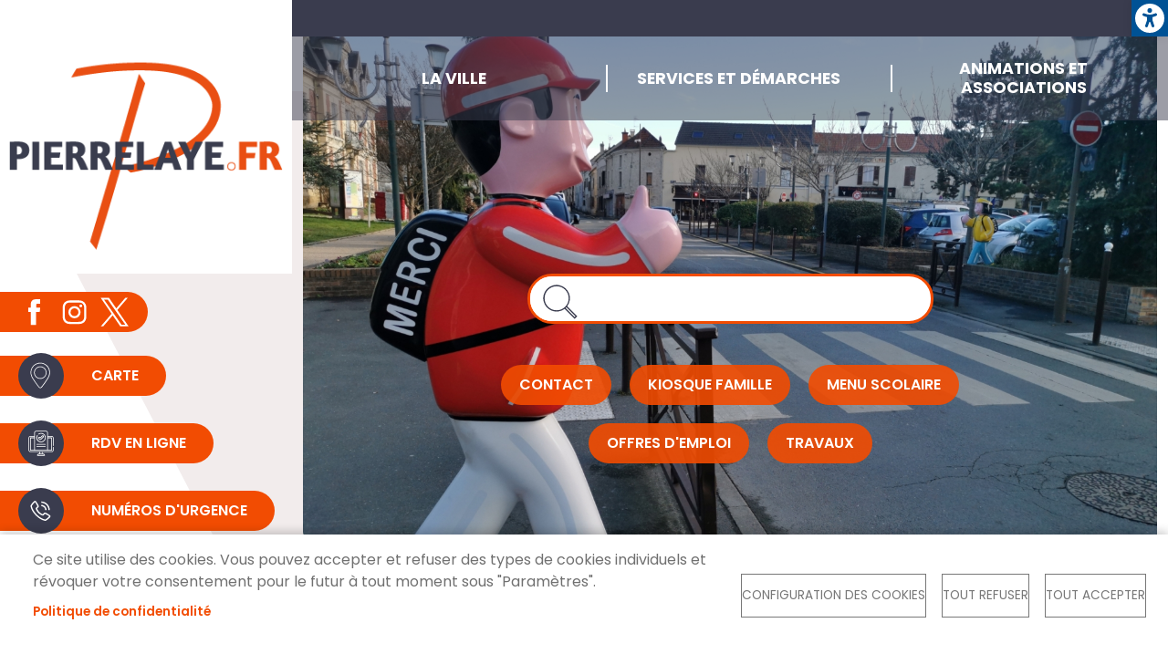

--- FILE ---
content_type: text/html; charset=UTF-8
request_url: https://pierrelaye.fr/?page=0%2C1
body_size: 24536
content:
<!DOCTYPE html>
<html lang="fr" dir="ltr" prefix="og: https://ogp.me/ns#">
  <head>
    <meta charset="utf-8" />
<noscript><style>form.antibot * :not(.antibot-message) { display: none !important; }</style>
</noscript><script async src="https://www.googletagmanager.com/gtag/js?id=G-R1KSVEKN5L"></script>
<script>window.dataLayer = window.dataLayer || [];function gtag(){dataLayer.push(arguments)};gtag("js", new Date());gtag("set", "developer_id.dMDhkMT", true);gtag("config", "G-R1KSVEKN5L", {"groups":"default","page_placeholder":"PLACEHOLDER_page_location","allow_ad_personalization_signals":false});</script>
<meta name="description" content="Située dans le Val d’Oise en Ile-de-France, la commune de Pierrelaye compte un peu plus de 8000 habitants. Venez découvrir une ville dynamique au cadre de vie agréable qui dispose de toutes les commodités nécessaires." />
<meta name="geo.placename" content="Pierrelaye" />
<link rel="shortlink" href="https://pierrelaye.fr/" />
<link rel="canonical" href="https://pierrelaye.fr/" />
<meta property="og:site_name" content="Pierrelaye" />
<meta property="og:image:width" content="600" />
<meta property="og:image:height" content="400" />
<link rel="manifest" href="/manifest.json" />
<meta name="theme-color" content="#ffffff" />
<meta name="apple-mobile-web-app-capable" content="yes" />
<meta name="apple-mobile-web-app-status-bar-style" content="default" />
<meta name="Generator" content="Drupal 10 (https://www.drupal.org)" />
<meta name="MobileOptimized" content="width" />
<meta name="HandheldFriendly" content="true" />
<meta name="viewport" content="width=device-width, initial-scale=1, shrink-to-fit=no" />
<meta http-equiv="x-ua-compatible" content="ie=edge" />
<link rel="apple-touch-icon" sizes="192x192" href="4338" />
<link href="/iphone5_splash.png" media=" 2)" rel="apple-touch-startup-image" />
<link href="/iphone6_splash.png" media=" 2)" rel="apple-touch-startup-image" />
<link href="/iphoneplus_splash.png" media=" 3)" rel="apple-touch-startup-image" />
<link href="/iphonex_splash.png" media=" 3)" rel="apple-touch-startup-image" />
<link href="/iphonexr_splash.png" media=" 2)" rel="apple-touch-startup-image" />
<link href="/iphonexsmax_splash.png" media=" 3)" rel="apple-touch-startup-image" />
<link href="/ipad_splash.png" media=" 2)" rel="apple-touch-startup-image" />
<link href="/ipadpro1_splash.png" media=" 2)" rel="apple-touch-startup-image" />
<link href="/ipadpro2_splash.png" media=" 2)" rel="apple-touch-startup-image" />
<link href="/ipadpro3_splash.png" media=" 2)" rel="apple-touch-startup-image" />
<link rel="icon" href="/sites/pierrelaye/themes/bootstrap_barrio_subtheme/favicon.ico" type="image/vnd.microsoft.icon" />

    <title>Accueil | Pierrelaye</title>
    <link rel="stylesheet" media="all" href="/libraries/drupal-superfish/css/superfish.css?t55boh" />
<link rel="stylesheet" media="all" href="/core/misc/components/progress.module.css?t55boh" />
<link rel="stylesheet" media="all" href="/core/misc/components/ajax-progress.module.css?t55boh" />
<link rel="stylesheet" media="all" href="/core/modules/system/css/components/align.module.css?t55boh" />
<link rel="stylesheet" media="all" href="/core/modules/system/css/components/fieldgroup.module.css?t55boh" />
<link rel="stylesheet" media="all" href="/core/modules/system/css/components/container-inline.module.css?t55boh" />
<link rel="stylesheet" media="all" href="/core/modules/system/css/components/clearfix.module.css?t55boh" />
<link rel="stylesheet" media="all" href="/core/modules/system/css/components/details.module.css?t55boh" />
<link rel="stylesheet" media="all" href="/core/modules/system/css/components/hidden.module.css?t55boh" />
<link rel="stylesheet" media="all" href="/core/modules/system/css/components/item-list.module.css?t55boh" />
<link rel="stylesheet" media="all" href="/core/modules/system/css/components/js.module.css?t55boh" />
<link rel="stylesheet" media="all" href="/core/modules/system/css/components/nowrap.module.css?t55boh" />
<link rel="stylesheet" media="all" href="/core/modules/system/css/components/position-container.module.css?t55boh" />
<link rel="stylesheet" media="all" href="/core/modules/system/css/components/reset-appearance.module.css?t55boh" />
<link rel="stylesheet" media="all" href="/core/modules/system/css/components/resize.module.css?t55boh" />
<link rel="stylesheet" media="all" href="/core/modules/system/css/components/system-status-counter.css?t55boh" />
<link rel="stylesheet" media="all" href="/core/modules/system/css/components/system-status-report-counters.css?t55boh" />
<link rel="stylesheet" media="all" href="/core/modules/system/css/components/system-status-report-general-info.css?t55boh" />
<link rel="stylesheet" media="all" href="/core/modules/system/css/components/tablesort.module.css?t55boh" />
<link rel="stylesheet" media="all" href="/modules/contrib/antibot/css/antibot.css?t55boh" />
<link rel="stylesheet" media="all" href="/modules/contrib/blazy/css/blazy.css?t55boh" />
<link rel="stylesheet" media="all" href="/libraries/cookiesjsr/dist/cookiesjsr.min.css?t55boh" />
<link rel="stylesheet" media="all" href="/core/modules/media/css/oembed.formatter.css?t55boh" />
<link rel="stylesheet" media="all" href="/modules/contrib/one_click_accessibility/css/accessibility-tools.css?t55boh" />
<link rel="stylesheet" media="all" href="/core/modules/views/css/views.module.css?t55boh" />
<link rel="stylesheet" media="all" href="/modules/contrib/views_slideshow/css/views-slideshow-pager-bullets.css?t55boh" />
<link rel="stylesheet" media="all" href="/modules/contrib/views_slideshow/modules/views_slideshow_cycle/css/views_slideshow_cycle.css?t55boh" />
<link rel="stylesheet" media="all" href="/modules/contrib/colorbox/styles/default/colorbox_style.css?t55boh" />
<link rel="stylesheet" media="all" href="/modules/contrib/extlink/css/extlink.css?t55boh" />
<link rel="stylesheet" media="all" href="/modules/contrib/simple_popup_blocks/css/simple_popup_blocks.css?t55boh" />
<link rel="stylesheet" media="all" href="/modules/contrib/we_megamenu/assets/includes/bootstrap/css/bootstrap.min.css?t55boh" />
<link rel="stylesheet" media="all" href="/modules/contrib/we_megamenu/assets/css/we_megamenu_backend.css?t55boh" />
<link rel="stylesheet" media="all" href="/themes/contrib/bootstrap_barrio/css/components/variables.css?t55boh" />
<link rel="stylesheet" media="all" href="/themes/contrib/bootstrap_barrio/css/components/user.css?t55boh" />
<link rel="stylesheet" media="all" href="/themes/contrib/bootstrap_barrio/css/components/progress.css?t55boh" />
<link rel="stylesheet" media="all" href="/themes/contrib/bootstrap_barrio/css/components/form.css?t55boh" />
<link rel="stylesheet" media="all" href="/themes/contrib/bootstrap_barrio/css/components/affix.css?t55boh" />
<link rel="stylesheet" media="all" href="/themes/contrib/bootstrap_barrio/css/components/book.css?t55boh" />
<link rel="stylesheet" media="all" href="/themes/contrib/bootstrap_barrio/css/components/contextual.css?t55boh" />
<link rel="stylesheet" media="all" href="/themes/contrib/bootstrap_barrio/css/components/feed-icon.css?t55boh" />
<link rel="stylesheet" media="all" href="/themes/contrib/bootstrap_barrio/css/components/field.css?t55boh" />
<link rel="stylesheet" media="all" href="/themes/contrib/bootstrap_barrio/css/components/header.css?t55boh" />
<link rel="stylesheet" media="all" href="/themes/contrib/bootstrap_barrio/css/components/help.css?t55boh" />
<link rel="stylesheet" media="all" href="/themes/contrib/bootstrap_barrio/css/components/icons.css?t55boh" />
<link rel="stylesheet" media="all" href="/themes/contrib/bootstrap_barrio/css/components/image-button.css?t55boh" />
<link rel="stylesheet" media="all" href="/themes/contrib/bootstrap_barrio/css/components/item-list.css?t55boh" />
<link rel="stylesheet" media="all" href="/themes/contrib/bootstrap_barrio/css/components/list-group.css?t55boh" />
<link rel="stylesheet" media="all" href="/themes/contrib/bootstrap_barrio/css/components/media.css?t55boh" />
<link rel="stylesheet" media="all" href="/themes/contrib/bootstrap_barrio/css/components/page.css?t55boh" />
<link rel="stylesheet" media="all" href="/themes/contrib/bootstrap_barrio/css/components/search-form.css?t55boh" />
<link rel="stylesheet" media="all" href="/themes/contrib/bootstrap_barrio/css/components/shortcut.css?t55boh" />
<link rel="stylesheet" media="all" href="/themes/contrib/bootstrap_barrio/css/components/sidebar.css?t55boh" />
<link rel="stylesheet" media="all" href="/themes/contrib/bootstrap_barrio/css/components/site-footer.css?t55boh" />
<link rel="stylesheet" media="all" href="/themes/contrib/bootstrap_barrio/css/components/skip-link.css?t55boh" />
<link rel="stylesheet" media="all" href="/themes/contrib/bootstrap_barrio/css/components/table.css?t55boh" />
<link rel="stylesheet" media="all" href="/themes/contrib/bootstrap_barrio/css/components/tabledrag.css?t55boh" />
<link rel="stylesheet" media="all" href="/themes/contrib/bootstrap_barrio/css/components/tableselect.css?t55boh" />
<link rel="stylesheet" media="all" href="/themes/contrib/bootstrap_barrio/css/components/tablesort-indicator.css?t55boh" />
<link rel="stylesheet" media="all" href="/themes/contrib/bootstrap_barrio/css/components/ui.widget.css?t55boh" />
<link rel="stylesheet" media="all" href="/themes/contrib/bootstrap_barrio/css/components/tabs.css?t55boh" />
<link rel="stylesheet" media="all" href="/themes/contrib/bootstrap_barrio/css/components/toolbar.css?t55boh" />
<link rel="stylesheet" media="all" href="/themes/contrib/bootstrap_barrio/css/components/vertical-tabs.css?t55boh" />
<link rel="stylesheet" media="all" href="/themes/contrib/bootstrap_barrio/css/components/views.css?t55boh" />
<link rel="stylesheet" media="all" href="/themes/contrib/bootstrap_barrio/css/components/webform.css?t55boh" />
<link rel="stylesheet" media="all" href="/themes/contrib/bootstrap_barrio/css/components/ui-dialog.css?t55boh" />
<link rel="stylesheet" media="all" href="/themes/contrib/bootstrap_barrio/css/colors/messages/messages-white.css?t55boh" />
<link rel="stylesheet" media="all" href="//cdn.jsdelivr.net/npm/bootstrap@5.2.0/dist/css/bootstrap.min.css" />
<link rel="stylesheet" media="all" href="/sites/pierrelaye/themes/bootstrap_barrio_subtheme/css/style.css?t55boh" />
<link rel="stylesheet" media="all" href="/sites/pierrelaye/themes/bootstrap_barrio_subtheme/css/colors.css?t55boh" />
<link rel="stylesheet" media="all" href="/core/../themes/contrib/bootstrap_barrio/components/menu/menu.css?t55boh" />
<link rel="stylesheet" media="all" href="/core/../themes/contrib/bootstrap_barrio/components/menu_columns/menu_columns.css?t55boh" />
<link rel="stylesheet" media="print" href="/themes/contrib/bootstrap_barrio/css/print.css?t55boh" />

    <script type="application/json" data-drupal-selector="drupal-settings-json">{"path":{"baseUrl":"\/","pathPrefix":"","currentPath":"\u003Cfront\u003E","currentPathIsAdmin":false,"isFront":true,"currentLanguage":"fr","currentQuery":{"page":"0,1"}},"pluralDelimiter":"\u0003","suppressDeprecationErrors":true,"ajaxPageState":{"libraries":"[base64]","theme":"bootstrap_barrio_subtheme","theme_token":null},"ajaxTrustedUrl":{"\/recherche":true,"form_action_p_pvdeGsVG5zNF_XLGPTvYSKCf43t8qZYSwcfZl2uzM":true},"google_analytics":{"account":"G-R1KSVEKN5L","trackOutbound":true,"trackMailto":true,"trackTel":true,"trackDownload":true,"trackDownloadExtensions":"7z|aac|arc|arj|asf|asx|avi|bin|csv|doc(x|m)?|dot(x|m)?|exe|flv|gif|gz|gzip|hqx|jar|jpe?g|js|mp(2|3|4|e?g)|mov(ie)?|msi|msp|pdf|phps|png|ppt(x|m)?|pot(x|m)?|pps(x|m)?|ppam|sld(x|m)?|thmx|qtm?|ra(m|r)?|sea|sit|tar|tgz|torrent|txt|wav|wma|wmv|wpd|xls(x|m|b)?|xlt(x|m)|xlam|xml|z|zip","trackColorbox":true},"pwa_service_worker":{"cache_version":"2.1.0-beta7-v1","installPath":"\/service-worker-data","scope":"\/"},"simple_popup_blocks":{"settings":[{"langcode":"fr","uid":"installerapppourandroid","type":0,"css_selector":"1","identifier":"block-installerapppourandroid","layout":"7","visit_counts":"0","overlay":false,"trigger_method":0,"trigger_selector":"#custom-css-id","delay":0,"enable_escape":false,"trigger_width":null,"minimize":false,"close":"1","use_time_frequency":false,"time_frequency":"3600","show_minimized_button":false,"width":"400","cookie_expiry":"100","status":"1"},{"langcode":"fr","uid":"installerapppourios","type":0,"css_selector":"1","identifier":"block-installerapppourios","layout":"7","visit_counts":"0","overlay":false,"trigger_method":0,"trigger_selector":"#custom-css-id","delay":0,"enable_escape":false,"trigger_width":null,"minimize":false,"close":"1","use_time_frequency":false,"time_frequency":"3600","show_minimized_button":false,"width":"400","cookie_expiry":"100","status":"1"}]},"data":{"extlink":{"extTarget":true,"extTargetAppendNewWindowDisplay":true,"extTargetAppendNewWindowLabel":"(opens in a new window)","extTargetNoOverride":false,"extNofollow":false,"extTitleNoOverride":false,"extNoreferrer":false,"extFollowNoOverride":false,"extClass":"0","extLabel":"(link is external)","extImgClass":false,"extSubdomains":true,"extExclude":"","extInclude":".*\/print\/pdf\/node\/*|.*\\.pdf|.*\\.jpg|.*\\.png|.*\\.doc|.*\\.docx|.*\\.odt|.*\\.xls|.*\\.xlsx|.*\\.calc|.*\\.ppt|.*\\.pptx","extCssExclude":"","extCssInclude":"","extCssExplicit":"","extAlert":false,"extAlertText":"This link will take you to an external web site. We are not responsible for their content.","extHideIcons":false,"mailtoClass":"0","telClass":"","mailtoLabel":"(link sends email)","telLabel":"(link is a phone number)","extUseFontAwesome":false,"extIconPlacement":"append","extPreventOrphan":false,"extFaLinkClasses":"fa fa-external-link","extFaMailtoClasses":"fa fa-envelope-o","extAdditionalLinkClasses":"","extAdditionalMailtoClasses":"","extAdditionalTelClasses":"","extFaTelClasses":"fa fa-phone","allowedDomains":[],"extExcludeNoreferrer":""}},"consent_mode":{"ad_personalization":"denied","ad_storage":"denied","ad_user_data":"denied","analytics_storage":"denied","functionality_storage":"granted","personalization_storage":"denied"},"cookies":{"cookiesjsr":{"config":{"cookie":{"name":"cookiesjsr","expires":15724800000,"domain":"pierrelaye.fr","sameSite":"Strict","secure":true},"library":{"libBasePath":"\/libraries\/cookiesjsr\/dist","libPath":"\/libraries\/cookiesjsr\/dist\/cookiesjsr.min.js","scrollLimit":0},"callback":{"method":"post","url":"\/cookies\/consent\/callback.json","headers":[]},"interface":{"openSettingsHash":"#editCookieSettings","showDenyAll":true,"denyAllOnLayerClose":false,"settingsAsLink":false,"availableLangs":["fr"],"defaultLang":"fr","groupConsent":true,"cookieDocs":true}},"services":{"functional":{"id":"functional","services":[{"key":"functional","type":"functional","name":"Required functional","info":{"value":"","format":"full_html"},"uri":"","needConsent":false}],"weight":1},"tracking":{"id":"tracking","services":[{"key":"analytics_storage","type":"tracking","name":"Google Analytics","info":{"value":"","format":"basic_html"},"uri":"","needConsent":true},{"key":"cookies_statistiques","type":"tracking","name":"Cookies de statistiques","info":{"value":"","format":"basic_html"},"uri":"","needConsent":true}],"weight":10},"social":{"id":"social","services":[{"key":"cookies_reseaux_sociaux","type":"social","name":"Cookies des r\u00e9seaux sociaux","info":{"value":"","format":"basic_html"},"uri":"","needConsent":true}],"weight":20},"preferences":{"id":"preferences","services":[{"key":"personalization_storage","type":"preferences","name":"Personnalisation","info":{"value":"","format":"basic_html"},"uri":"","needConsent":true}],"weight":50}},"translation":{"_core":{"default_config_hash":"C8aQz-3d6YpwuU4QQc1iaWHb3RDkc_C9qcEsgR7HR74"},"langcode":"fr","bannerText":"Ce site utilise des cookies.\r\nVous pouvez accepter et refuser des types de cookies individuels et r\u00e9voquer votre consentement pour le futur \u00e0 tout moment sous \u0022Param\u00e8tres\u0022.","privacyPolicy":"Politique de confidentialit\u00e9","privacyUri":"\/la-ville\/politique-de-confidentialite","imprint":"","imprintUri":"","cookieDocs":"","cookieDocsUri":"","officialWebsite":"Official website","denyAll":"Tout refuser","alwaysActive":"Toujours actif","settings":"Configuration des cookies","acceptAll":"Tout accepter","requiredCookies":"Cookies requis","cookieSettings":"Configuration des cookies","close":"Fermer","readMore":"Lire la suite","allowed":"autoris\u00e9","denied":"refus\u00e9e","settingsAllServices":"Param\u00e8tres pour tous les cookies","saveSettings":"Enregistrer","default_langcode":"fr","disclaimerText":"All cookie information is subject to change by the service providers. We update this information regularly.","disclaimerTextPosition":"above","processorDetailsLabel":"Processor Company Details","processorLabel":"Company","processorWebsiteUrlLabel":"Company Website","processorPrivacyPolicyUrlLabel":"Company Privacy Policy","processorCookiePolicyUrlLabel":"Company Cookie Policy","processorContactLabel":"Data Protection Contact Details","placeholderAcceptAllText":"Accept All Cookies","functional":{"title":"Functional","details":"Cookies utiles pour le bon fonctionnement du site (obligatoire)."},"tracking":{"title":"Cookies de statistiques","details":"Cookies r\u00e9cup\u00e9r\u00e9s pour g\u00e9n\u00e9rer des statistiques (arriv\u00e9e sur le site, dur\u00e9e d\u0027utilisation du site...)"},"social":{"title":"Cookies des r\u00e9seaux sociaux","details":"Les gestionnaires de commentaires facilitent le d\u00e9p\u00f4t de vos commentaires et luttent contre le spam."},"preferences":{"title":"Pr\u00e9f\u00e9rences","details":"Le stockage ou l\u2019acc\u00e8s technique est n\u00e9cessaire dans la finalit\u00e9 d\u2019int\u00e9r\u00eat l\u00e9gitime de stocker des pr\u00e9f\u00e9rences qui ne sont pas demand\u00e9es par l\u2019abonn\u00e9 ou l\u2019utilisateur."}}},"cookiesTexts":{"_core":{"default_config_hash":"C8aQz-3d6YpwuU4QQc1iaWHb3RDkc_C9qcEsgR7HR74"},"langcode":"fr","bannerText":"Ce site utilise des cookies.\r\nVous pouvez accepter et refuser des types de cookies individuels et r\u00e9voquer votre consentement pour le futur \u00e0 tout moment sous \u0022Param\u00e8tres\u0022.","privacyPolicy":"Politique de confidentialit\u00e9","privacyUri":"\/node\/765","imprint":"","imprintUri":"","cookieDocs":"","cookieDocsUri":"","officialWebsite":"Official website","denyAll":"Tout refuser","alwaysActive":"Toujours actif","settings":"Configuration des cookies","acceptAll":"Tout accepter","requiredCookies":"Cookies requis","cookieSettings":"Configuration des cookies","close":"Fermer","readMore":"Lire la suite","allowed":"autoris\u00e9","denied":"refus\u00e9e","settingsAllServices":"Param\u00e8tres pour tous les cookies","saveSettings":"Enregistrer","default_langcode":"fr","disclaimerText":"All cookie information is subject to change by the service providers. We update this information regularly.","disclaimerTextPosition":"above","processorDetailsLabel":"Processor Company Details","processorLabel":"Company","processorWebsiteUrlLabel":"Company Website","processorPrivacyPolicyUrlLabel":"Company Privacy Policy","processorCookiePolicyUrlLabel":"Company Cookie Policy","processorContactLabel":"Data Protection Contact Details","placeholderAcceptAllText":"Accept All Cookies"},"services":{"analytics_storage":{"uuid":"83eacb64-4535-44a7-8895-646cfa4a7d2a","langcode":"fr","status":true,"dependencies":[],"id":"analytics_storage","label":"Google Analytics","group":"tracking","info":{"value":"","format":"basic_html"},"consentRequired":true,"purpose":"service_purpose","processor":"","processorContact":"","processorUrl":"","processorPrivacyPolicyUrl":"","processorCookiePolicyUrl":"","placeholderMainText":"Ce contenu est bloqu\u00e9 car les cookies Google Analytics n\u0027ont pas \u00e9t\u00e9 accept\u00e9s.","placeholderAcceptText":"Accepter uniquement les cookies Google Analytics "},"cookies_reseaux_sociaux":{"uuid":"1ca519ea-d9d5-4d5d-bb30-fda2be97eafb","langcode":"fr","status":true,"dependencies":[],"id":"cookies_reseaux_sociaux","label":"Cookies des r\u00e9seaux sociaux","group":"social","info":{"value":"","format":"basic_html"},"consentRequired":true,"purpose":"","processor":"","processorContact":"","processorUrl":"","processorPrivacyPolicyUrl":"","processorCookiePolicyUrl":"","placeholderMainText":"This content is blocked because cookies des r\u00e9seaux sociaux cookies have not been accepted.","placeholderAcceptText":"Only accept cookies des r\u00e9seaux sociaux cookies"},"cookies_statistiques":{"uuid":"890cdaf0-a3df-478f-804c-c8183748ed2f","langcode":"fr","status":true,"dependencies":[],"id":"cookies_statistiques","label":"Cookies de statistiques","group":"tracking","info":{"value":"","format":"basic_html"},"consentRequired":true,"purpose":"","processor":"","processorContact":"","processorUrl":"","processorPrivacyPolicyUrl":"","processorCookiePolicyUrl":"","placeholderMainText":"This content is blocked because cookies de statistiques cookies have not been accepted.","placeholderAcceptText":"Only accept cookies de statistiques cookies"},"functional":{"uuid":"284f3fb8-5791-40b4-92df-182faed3a914","langcode":"fr","status":true,"dependencies":[],"id":"functional","label":"Required functional","group":"functional","info":{"value":"","format":"full_html"},"consentRequired":false,"purpose":"","processor":"","processorContact":"","processorUrl":"","processorPrivacyPolicyUrl":"","processorCookiePolicyUrl":"","placeholderMainText":"This content is blocked because required functional cookies have not been accepted.","placeholderAcceptText":"Only accept required functional cookies"},"personalization_storage":{"uuid":"ea23d0d8-bfe6-4fcf-93a5-a8b26e885278","langcode":"fr","status":true,"dependencies":[],"id":"personalization_storage","label":"Personnalisation","group":"preferences","info":{"value":"","format":"basic_html"},"consentRequired":true,"purpose":"","processor":"","processorContact":"","processorUrl":"","processorPrivacyPolicyUrl":"","processorCookiePolicyUrl":"","placeholderMainText":"Ce contenu est bloqu\u00e9 car les cookies de personnalisation n\u0027ont pas \u00e9t\u00e9 accept\u00e9s.","placeholderAcceptText":"Accepter uniquement les cookies de personnalisation"}},"groups":{"functional":{"uuid":"168792f4-b8b7-4037-a7d0-eeef94ba4635","langcode":"fr","status":true,"dependencies":[],"id":"functional","label":"Functional","weight":1,"title":"Functional","details":"Cookies utiles pour le bon fonctionnement du site (obligatoire)."},"performance":{"uuid":"2df4fb77-d6fa-48e2-8316-1495f03c125e","langcode":"fr","status":true,"dependencies":[],"_core":{"default_config_hash":"Jv3uIJviBj7D282Qu1ZpEQwuOEb3lCcDvx-XVHeOJpw"},"id":"performance","label":"Performance","weight":30,"title":"Performance Cookies","details":"Performance cookies collect aggregated information about how our website is used. The purpose of this is to improve its attractiveness, content and functionality. These cookies help us to determine whether, how often and for how long particular sub-pages of our website are accessed and which content users are particularly interested in. Search terms, country, region and (where applicable) the city from which the website is accessed are also recorded, as is the proportion of mobile devices that are used to access the website. We use this information to compile statistical reports that help us tailor the content of our website to your needs and optimize our offer."},"preferences":{"uuid":"4b6b1457-bf16-4f66-bfe7-66997398de17","langcode":"fr","status":true,"dependencies":[],"id":"preferences","label":"Pr\u00e9f\u00e9rences","weight":50,"title":"Pr\u00e9f\u00e9rences","details":"Le stockage ou l\u2019acc\u00e8s technique est n\u00e9cessaire dans la finalit\u00e9 d\u2019int\u00e9r\u00eat l\u00e9gitime de stocker des pr\u00e9f\u00e9rences qui ne sont pas demand\u00e9es par l\u2019abonn\u00e9 ou l\u2019utilisateur."},"social":{"uuid":"73d2fcf8-a00c-43b6-9932-00a77a525487","langcode":"fr","status":true,"dependencies":[],"_core":{"default_config_hash":"vog2tbqqQHjVkue0anA0RwlzvOTPNTvP7_JjJxRMVAQ"},"id":"social","label":"Cookies des r\u00e9seaux sociaux","weight":20,"title":"Cookies des r\u00e9seaux sociaux","details":"Les gestionnaires de commentaires facilitent le d\u00e9p\u00f4t de vos commentaires et luttent contre le spam."},"tracking":{"uuid":"855257a0-6324-4675-8a7b-ef2dfb02dd67","langcode":"fr","status":true,"dependencies":[],"_core":{"default_config_hash":"_gYDe3qoEc6L5uYR6zhu5V-3ARLlyis9gl1diq7Tnf4"},"id":"tracking","label":"Suivi","weight":10,"title":"Cookies de statistiques","details":"Cookies r\u00e9cup\u00e9r\u00e9s pour g\u00e9n\u00e9rer des statistiques (arriv\u00e9e sur le site, dur\u00e9e d\u0027utilisation du site...)"},"video":{"uuid":"e9c896a6-94a3-4795-a2a3-58981e6663e5","langcode":"fr","status":true,"dependencies":[],"_core":{"default_config_hash":"w1WnCmP2Xfgx24xbx5u9T27XLF_ZFw5R0MlO-eDDPpQ"},"id":"video","label":"Vid\u00e9os","weight":40,"title":"Vid\u00e9o","details":"Les services de partage de vid\u00e9o permettent d\u0027enrichir le site de contenu multim\u00e9dia et augmentent sa visibilit\u00e9."}}},"colorbox":{"opacity":"0.85","current":"{current} sur {total}","previous":"\u00ab Pr\u00e9c.","next":"Suivant \u00bb","close":"Fermer","maxWidth":"98%","maxHeight":"98%","fixed":true,"mobiledetect":false,"mobiledevicewidth":"480px"},"views":{"ajax_path":"\/views\/ajax","ajaxViews":{"views_dom_id:8a26ea1f3cda004cb59331d89b52baa21da7d9382056918ab30178407fd88165":{"view_name":"galerie_videos","view_display_id":"block_accueil","view_args":"","view_path":"\/\u0026lt;front\u0026gt;","view_base_path":"galerie-videos","view_dom_id":"8a26ea1f3cda004cb59331d89b52baa21da7d9382056918ab30178407fd88165","pager_element":0},"views_dom_id:db920f4e6b7034a2bcc6e29f512efbbe195af8eb4dc107b0ecc066724f7909c6":{"view_name":"publications","view_display_id":"block_accueil","view_args":"","view_path":"\/\u0026lt;front\u0026gt;","view_base_path":"publications","view_dom_id":"db920f4e6b7034a2bcc6e29f512efbbe195af8eb4dc107b0ecc066724f7909c6","pager_element":0},"views_dom_id:3247a84c3c7fa5ba203e3bd55fafcc07e4811201d20dd3871d46991f404a4e53":{"view_name":"agenda","view_display_id":"block_accueil","view_args":"","view_path":"\/\u0026lt;front\u0026gt;","view_base_path":"agenda","view_dom_id":"3247a84c3c7fa5ba203e3bd55fafcc07e4811201d20dd3871d46991f404a4e53","pager_element":0},"views_dom_id:1fe71ebbebd7fd8cb3ea88aea3f9ec5159e1199a832957287c51e46839de4d5c":{"view_name":"actualites","view_display_id":"block_accueil","view_args":"","view_path":"\/\u0026lt;front\u0026gt;","view_base_path":"actualites","view_dom_id":"1fe71ebbebd7fd8cb3ea88aea3f9ec5159e1199a832957287c51e46839de4d5c","pager_element":0},"views_dom_id:a7904e1c5b5687f9cdf13a47b0de4101ed23f99297c2a021a2ca35fa8ab0e013":{"view_name":"actualites","view_display_id":"block_grandes_actualites","view_args":"","view_path":"\/\u0026lt;front\u0026gt;","view_base_path":"actualites","view_dom_id":"a7904e1c5b5687f9cdf13a47b0de4101ed23f99297c2a021a2ca35fa8ab0e013","pager_element":0}}},"viewsSlideshowPagerFields":{"actualites-block_grandes_actualites":{"bottom":{"activatePauseOnHover":0}}},"viewsSlideshowPager":{"actualites-block_grandes_actualites":{"bottom":{"type":"viewsSlideshowPagerBullets"}}},"viewsSlideshowCycle":{"#views_slideshow_cycle_main_actualites-block_grandes_actualites":{"num_divs":3,"id_prefix":"#views_slideshow_cycle_main_","div_prefix":"#views_slideshow_cycle_div_","vss_id":"actualites-block_grandes_actualites","effect":"fade","transition_advanced":1,"timeout":10000,"speed":700,"delay":0,"sync":1,"random":0,"pause":1,"pause_on_click":0,"action_advanced":0,"start_paused":0,"remember_slide":0,"remember_slide_days":1,"pause_in_middle":0,"pause_when_hidden":0,"pause_when_hidden_type":"full","amount_allowed_visible":"","nowrap":0,"fixed_height":1,"items_per_slide":1,"items_per_slide_first":0,"items_per_slide_first_number":1,"wait_for_image_load":1,"wait_for_image_load_timeout":10000,"cleartype":0,"cleartypenobg":0,"advanced_options":"{}","advanced_options_choices":0,"advanced_options_entry":""},"#views_slideshow_cycle_main_carrousel_media-block_accueil":{"num_divs":1,"id_prefix":"#views_slideshow_cycle_main_","div_prefix":"#views_slideshow_cycle_div_","vss_id":"carrousel_media-block_accueil","effect":"fade","transition_advanced":0,"timeout":5000,"speed":700,"delay":0,"sync":1,"random":0,"pause":1,"pause_on_click":0,"action_advanced":1,"start_paused":0,"remember_slide":0,"remember_slide_days":1,"pause_in_middle":0,"pause_when_hidden":0,"pause_when_hidden_type":"full","amount_allowed_visible":"","nowrap":0,"fixed_height":1,"items_per_slide":1,"items_per_slide_first":0,"items_per_slide_first_number":1,"wait_for_image_load":1,"wait_for_image_load_timeout":10000,"cleartype":0,"cleartypenobg":0,"advanced_options":"{}","advanced_options_choices":0,"advanced_options_entry":""}},"viewsSlideshow":{"actualites-block_grandes_actualites":{"methods":{"goToSlide":["viewsSlideshowPager","viewsSlideshowSlideCounter","viewsSlideshowCycle"],"nextSlide":["viewsSlideshowPager","viewsSlideshowSlideCounter","viewsSlideshowCycle"],"pause":["viewsSlideshowControls","viewsSlideshowCycle"],"play":["viewsSlideshowControls","viewsSlideshowCycle"],"previousSlide":["viewsSlideshowPager","viewsSlideshowSlideCounter","viewsSlideshowCycle"],"transitionBegin":["viewsSlideshowPager","viewsSlideshowSlideCounter"],"transitionEnd":[]},"paused":0},"carrousel_media-block_accueil":{"methods":{"goToSlide":["viewsSlideshowPager","viewsSlideshowSlideCounter","viewsSlideshowCycle"],"nextSlide":["viewsSlideshowPager","viewsSlideshowSlideCounter","viewsSlideshowCycle"],"pause":["viewsSlideshowControls","viewsSlideshowCycle"],"play":["viewsSlideshowControls","viewsSlideshowCycle"],"previousSlide":["viewsSlideshowPager","viewsSlideshowSlideCounter","viewsSlideshowCycle"],"transitionBegin":["viewsSlideshowPager","viewsSlideshowSlideCounter"],"transitionEnd":[]},"paused":0}},"superfish":{"superfish-menu-principal":{"id":"superfish-menu-principal","sf":{"animation":{"opacity":"show","height":"show"},"speed":"fast","autoArrows":true,"dropShadows":true},"plugins":{"smallscreen":{"cloneParent":0,"mode":"window_width","expandText":"D\u00e9plier","collapseText":"Replier"},"supposition":true,"supersubs":true}}},"csp":{"nonce":"HI0TsFNclzNhwdpuJsBLcg"},"antibot":{"forms":{"simplenews-subscriptions-block-9fa9cfc9-8a47-4c0d-9dee-4b84d955de5a":{"id":"simplenews-subscriptions-block-9fa9cfc9-8a47-4c0d-9dee-4b84d955de5a","key":"gKVj8DE-lMOK7nvFWjKXhf4CLyEC1Bm3Pj-anitdQTI"}}},"user":{"uid":0,"permissionsHash":"798e09407616b3ffba6b8f2bcd438269c9622e038fe15da1ab8f80e35600715e"}}</script>
<script src="/core/assets/vendor/jquery/jquery.min.js?v=3.7.1"></script>
<script src="/sites/pierrelaye/files/languages/fr_u48LrSgPrr0E0TbPcI7CH96sIfWBiXACNJADf-oKqWU.js?t55boh"></script>
<script src="/core/misc/drupalSettingsLoader.js?v=10.5.4"></script>
<script src="/core/misc/drupal.js?v=10.5.4"></script>
<script src="/core/misc/drupal.init.js?v=10.5.4"></script>
<script src="/core/misc/debounce.js?v=10.5.4"></script>
<script src="/core/misc/announce.js?v=10.5.4"></script>
<script src="/core/misc/message.js?v=10.5.4"></script>
<script src="/themes/contrib/bootstrap_barrio/js/messages.js?t55boh"></script>
<script src="/modules/custom/consent_mode_pulsar/js/consent_mode.js?v=1.x"></script>
<script src="/modules/contrib/cookies/js/cookiesjsr.conf.js?v=10.5.4" defer></script>
<script src="/libraries/cookiesjsr/dist/cookiesjsr-preloader.min.js?v=10.5.4" defer></script>

  </head>
  <body class="layout-no-sidebars path-frontpage">
    <a href="#main-content" class="visually-hidden-focusable">
      Aller au contenu principal
    </a>
    
      <div class="dialog-off-canvas-main-canvas" data-off-canvas-main-canvas>
    
<div id="page-wrapper">
  <div id="page">
    <header id="header" class="header" role="banner" aria-label="Entête du site">
                        <nav class="navbar" id="navbar-top">
                        
                <section class="row region region-top-header">
    <div id="block-menumobile" class="block block-we-megamenu block-we-megamenu-blockmenu-mobile">
  
    
      <div class="content">
      <div class="region-we-mega-menu">
	<a class="navbar-toggle collapsed">
	    <span class="icon-bar"></span>
	    <span class="icon-bar"></span>
	    <span class="icon-bar"></span>
	</a>
	<nav  class="menu-mobile navbar navbar-default navbar-we-mega-menu mobile-collapse hover-action" data-menu-name="menu-mobile" data-block-theme="bootstrap_barrio_subtheme" data-style="Default" data-animation="None" data-delay="" data-duration="" data-autoarrow="" data-alwayshowsubmenu="" data-action="hover" data-mobile-collapse="0">
	  <div class="container-fluid">
	    <ul  class="we-mega-menu-ul nav nav-tabs">
  <li  class="we-mega-menu-li" data-level="0" data-element-type="we-mega-menu-li" description="" data-id="2dec9060-bc05-4ff1-a173-06089b403faf" data-submenu="0" data-hide-sub-when-collapse="" data-group="0" data-class="" data-icon="" data-caption="" data-alignsub="" data-target="">
      <a class="we-mega-menu-li" title="" href="#0" target="">
      Menu mobile    </a>
    
</li>
</ul>
	  </div>
	</nav>
</div>
    </div>
  </div>

  </section>

                              <div class="form-inline navbar-form ms-auto">
                    <section class="row region region-top-header-form">
    <div id="block-logoaccueil" class="block-content-basic block block-block-content block-block-contentf9bed142-fe07-40d7-a233-005159cffabe">
  
    
      <div class="content">
      
            <div class="clearfix text-formatted field field--name-body field--type-text-with-summary field--label-hidden field__item"><p><a data-entity-substitution data-entity-type="media" data-entity-uuid href><img alt="Logo Accueil" data-entity-type="file" data-entity-uuid="7ef9d316-16e4-4faa-b9ef-ff2090ee8c99" src="/sites/pierrelaye/files/image/logo-accueil.png"></a></p>
</div>
      
    </div>
  </div>
<div id="block-menuprincipal-4" class="block block-superfish block-superfishmenu-principal">
  
    
      <div class="content">
      
<ul id="superfish-menu-principal" class="menu sf-menu sf-menu-principal sf-horizontal sf-style-none" role="menu" aria-label="Menu">
  

            
  <li id="menu-principal-taxonomy-menumenu-linktaxonomy-menumenu-linkmenu-principal35" class="sf-depth-1 menuparent sf-first" role="none">
    
          <a href="/la-ville" class="sf-depth-1 menuparent" role="menuitem" aria-haspopup="true" aria-expanded="false">La ville</a>
    
          <ul class="sf-multicolumn" role="menu">
      <li class="sf-multicolumn-wrapper " role="none">
    
    
              <ol role="menu">
      
      

                      
  <li id="menu-principal-taxonomy-menumenu-linktaxonomy-menumenu-linkmenu-principal60" class="sf-depth-2 sf-multicolumn-column menuparent sf-first" role="none">
        <div class="sf-multicolumn-column">
    
          <a href="/la-ville/la-vie-municipale" class="sf-depth-2 menuparent" role="menuitem" aria-haspopup="true" aria-expanded="false">La vie municipale</a>
    
    
    
              <ol role="menu">
      
      

  
  <li id="menu-principal-taxonomy-menumenu-linktaxonomy-menumenu-linkmenu-principal146" class="sf-depth-3 sf-no-children sf-first" role="none">
    
          <a href="/la-ville/la-vie-municipale/le-conseil-municipal" class="sf-depth-3" role="menuitem">Le Conseil municipal</a>
    
    
    
    
      </li>


  
  <li id="menu-principal-taxonomy-menumenu-linktaxonomy-menumenu-linkmenu-principal36" class="sf-depth-3 sf-no-children" role="none">
    
          <a href="/la-ville/la-vie-municipale/les-elus" class="sf-depth-3" role="menuitem">Les élus</a>
    
    
    
    
      </li>


  
  <li id="menu-principal-taxonomy-menumenu-linktaxonomy-menumenu-linkmenu-principal233" class="sf-depth-3 sf-no-children" role="none">
    
          <a href="/la-ville/la-vie-municipale/le-conseil-municipal-de-la-jeunesse" class="sf-depth-3" role="menuitem">Le Conseil municipal de la jeunesse</a>
    
    
    
    
      </li>


  
  <li id="menu-principal-taxonomy-menumenu-linktaxonomy-menumenu-linkmenu-principal147" class="sf-depth-3 sf-no-children" role="none">
    
          <a href="/la-ville/la-vie-municipale/les-commissions" class="sf-depth-3" role="menuitem">Les commissions</a>
    
    
    
    
      </li>


  
  <li id="menu-principal-taxonomy-menumenu-linktaxonomy-menumenu-linkmenu-principal148" class="sf-depth-3 sf-no-children" role="none">
    
          <a href="/la-ville/la-vie-municipale/les-deliberations" class="sf-depth-3" role="menuitem">Les délibérations</a>
    
    
    
    
      </li>


  
  <li id="menu-principal-taxonomy-menumenu-linktaxonomy-menumenu-linkmenu-principal149" class="sf-depth-3 sf-no-children" role="none">
    
          <a href="/la-ville/la-vie-municipale/le-budget-municipal" class="sf-depth-3" role="menuitem">Le budget municipal</a>
    
    
    
    
      </li>


  
  <li id="menu-principal-taxonomy-menumenu-linktaxonomy-menumenu-linkmenu-principal150" class="sf-depth-3 sf-no-children sf-last" role="none">
    
          <a href="/la-ville/la-vie-municipale/les-elections" class="sf-depth-3" role="menuitem">Les élections</a>
    
    
    
    
      </li>



              </ol>
      
    
    
        </div>
      </li>


                      
  <li id="menu-principal-taxonomy-menumenu-linktaxonomy-menumenu-linkmenu-principal114" class="sf-depth-2 sf-multicolumn-column menuparent" role="none">
        <div class="sf-multicolumn-column">
    
          <a href="/la-ville/decouvrir-pierrelaye" class="sf-depth-2 menuparent" role="menuitem" aria-haspopup="true" aria-expanded="false">Découvrir Pierrelaye</a>
    
    
    
              <ol role="menu">
      
      

  
  <li id="menu-principal-taxonomy-menumenu-linktaxonomy-menumenu-linkmenu-principal159" class="sf-depth-3 sf-no-children sf-first" role="none">
    
          <a href="/la-ville/decouvrir-pierrelaye/histoire-de-la-ville" class="sf-depth-3" role="menuitem">Histoire de la ville</a>
    
    
    
    
      </li>


  
  <li id="menu-principal-taxonomy-menumenu-linktaxonomy-menumenu-linkmenu-principal160" class="sf-depth-3 sf-no-children" role="none">
    
          <a href="/la-ville/decouvrir-pierrelaye/plan-de-la-ville" class="sf-depth-3" role="menuitem">Plan de la ville</a>
    
    
    
    
      </li>


  
  <li id="menu-principal-taxonomy-menumenu-linktaxonomy-menumenu-linkmenu-principal43" class="sf-depth-3 sf-no-children" role="none">
    
          <a href="/la-ville/decouvrir-pierrelaye/pierrelaye-en-images" class="sf-depth-3" role="menuitem">Pierrelaye en images</a>
    
    
    
    
      </li>


  
  <li id="menu-principal-taxonomy-menumenu-linktaxonomy-menumenu-linkmenu-principal161" class="sf-depth-3 sf-no-children sf-last" role="none">
    
          <a href="/la-ville/decouvrir-pierrelaye/se-deplacer-pierrelaye" class="sf-depth-3" role="menuitem">Se déplacer à Pierrelaye</a>
    
    
    
    
      </li>



              </ol>
      
    
    
        </div>
      </li>


                      
  <li id="menu-principal-taxonomy-menumenu-linktaxonomy-menumenu-linkmenu-principal218" class="sf-depth-2 sf-multicolumn-column menuparent" role="none">
        <div class="sf-multicolumn-column">
    
          <a href="/la-ville/consultation-de-laffichage-legal" class="sf-depth-2 menuparent" role="menuitem" aria-haspopup="true" aria-expanded="false">Consultation de l&#039;affichage légal</a>
    
    
    
              <ol role="menu">
      
      

  
  <li id="menu-principal-taxonomy-menumenu-linktaxonomy-menumenu-linkmenu-principal217" class="sf-depth-3 sf-no-children sf-first" role="none">
    
          <a href="/la-ville/consultation-de-laffichage-legal/les-arretes" class="sf-depth-3" role="menuitem">Les arrêtés</a>
    
    
    
    
      </li>


  
  <li id="menu-principal-taxonomy-menumenu-linktaxonomy-menumenu-linkmenu-principal219" class="sf-depth-3 sf-no-children" role="none">
    
          <a href="/la-ville/consultation-de-laffichage-legal/les-decisions-municipales" class="sf-depth-3" role="menuitem">Les décisions municipales</a>
    
    
    
    
      </li>


            
  <li id="menu-principal-taxonomy-menumenu-linktaxonomy-menumenu-linkmenu-principal220" class="sf-depth-3 menuparent sf-last" role="none">
    
          <a href="/la-ville/consultation-de-laffichage-legal/les-actes-des-partenaires-institutionnels" class="sf-depth-3 menuparent" role="menuitem" aria-haspopup="true" aria-expanded="false">Les actes des partenaires institutionnels</a>
    
    
    
              <ul role="menu">
      
      

  
  <li id="menu-principal-taxonomy-menumenu-linktaxonomy-menumenu-linkmenu-principal225" class="sf-depth-4 sf-no-children sf-first" role="none">
    
          <a href="/la-ville/consultation-de-laffichage-legal/les-actes-des-partenaires-institutionnels/prefecture" class="sf-depth-4" role="menuitem">Préfecture</a>
    
    
    
    
      </li>


  
  <li id="menu-principal-taxonomy-menumenu-linktaxonomy-menumenu-linkmenu-principal227" class="sf-depth-4 sf-no-children" role="none">
    
          <a href="/la-ville/consultation-de-laffichage-legal/les-actes-des-partenaires-institutionnels/smapp" class="sf-depth-4" role="menuitem">SMAPP</a>
    
    
    
    
      </li>


  
  <li id="menu-principal-taxonomy-menumenu-linktaxonomy-menumenu-linkmenu-principal226" class="sf-depth-4 sf-no-children sf-last" role="none">
    
          <a href="/la-ville/consultation-de-laffichage-legal/les-actes-des-partenaires-institutionnels/cavp" class="sf-depth-4" role="menuitem">CAVP</a>
    
    
    
    
      </li>



              </ul>
      
    
    
      </li>



              </ol>
      
    
    
        </div>
      </li>


  
  <li id="menu-principal-taxonomy-menumenu-linktaxonomy-menumenu-linkmenu-principal234" class="sf-depth-2 sf-no-children" role="none">
    
          <a href="/la-ville/meilleurs-voeux-2026" class="sf-depth-2" role="menuitem">Meilleurs vœux 2026</a>
    
    
    
    
      </li>


                      
  <li id="menu-principal-taxonomy-menumenu-linktaxonomy-menumenu-linkmenu-principal162" class="sf-depth-2 sf-multicolumn-column menuparent" role="none">
        <div class="sf-multicolumn-column">
    
          <a href="/la-ville/infos-services" class="sf-depth-2 menuparent" role="menuitem" aria-haspopup="true" aria-expanded="false">Infos services</a>
    
    
    
              <ol role="menu">
      
      

  
  <li id="menu-principal-taxonomy-menumenu-linktaxonomy-menumenu-linkmenu-principal163" class="sf-depth-3 sf-no-children sf-first" role="none">
    
          <a href="/la-ville/infos-services/les-services-municipaux" class="sf-depth-3" role="menuitem">Les services municipaux</a>
    
    
    
    
      </li>


  
  <li id="menu-principal-taxonomy-menumenu-linktaxonomy-menumenu-linkmenu-principal164" class="sf-depth-3 sf-no-children" role="none">
    
          <a href="/la-ville/infos-services/les-equipements" class="sf-depth-3" role="menuitem">Les équipements</a>
    
    
    
    
      </li>


  
  <li id="menu-principal-taxonomy-menumenu-linktaxonomy-menumenu-linkmenu-principal44" class="sf-depth-3 sf-no-children" role="none">
    
          <a href="/la-ville/infos-services/les-marches-publics" class="sf-depth-3" role="menuitem">Les marchés publics</a>
    
    
    
    
      </li>


  
  <li id="menu-principal-taxonomy-menumenu-linktaxonomy-menumenu-linkmenu-principal49" class="sf-depth-3 sf-no-children" role="none">
    
          <a href="/la-ville/infos-services/les-publications" class="sf-depth-3" role="menuitem">Les publications</a>
    
    
    
    
      </li>


  
  <li id="menu-principal-taxonomy-menumenu-linktaxonomy-menumenu-linkmenu-principal198" class="sf-depth-3 sf-no-children" role="none">
    
          <a href="/la-ville/infos-services/docutheque" class="sf-depth-3" role="menuitem">Docuthèque</a>
    
    
    
    
      </li>


  
  <li id="menu-principal-taxonomy-menumenu-linktaxonomy-menumenu-linkmenu-principal42" class="sf-depth-3 sf-no-children sf-last" role="none">
    
          <a href="/la-ville/infos-services/la-ville-recrute" class="sf-depth-3" role="menuitem">La Ville recrute</a>
    
    
    
    
      </li>



              </ol>
      
    
    
        </div>
      </li>


  
  <li id="menu-principal-taxonomy-menumenu-linktaxonomy-menumenu-linkmenu-principal58" class="sf-depth-2 sf-no-children sf-last" role="none">
    
          <a href="/la-ville/les-services-de-val-parisis" class="sf-depth-2" role="menuitem">Les services de Val Parisis</a>
    
    
    
    
      </li>



              </ol>
      
    
          </li>
      </ul>
    
      </li>


            
  <li id="menu-principal-taxonomy-menumenu-linktaxonomy-menumenu-linkmenu-principal40" class="sf-depth-1 menuparent" role="none">
    
          <a href="/services-et-demarches" class="sf-depth-1 menuparent" role="menuitem" aria-haspopup="true" aria-expanded="false">Services et démarches</a>
    
          <ul class="sf-multicolumn" role="menu">
      <li class="sf-multicolumn-wrapper " role="none">
    
    
              <ol role="menu">
      
      

                      
  <li id="menu-principal-taxonomy-menumenu-linktaxonomy-menumenu-linkmenu-principal54" class="sf-depth-2 sf-multicolumn-column menuparent sf-first" role="none">
        <div class="sf-multicolumn-column">
    
          <a href="/services-et-demarches/etat-civil-elections-et-recensement" class="sf-depth-2 menuparent" role="menuitem" aria-haspopup="true" aria-expanded="false">État-civil, élections et recensement</a>
    
    
    
              <ol role="menu">
      
      

  
  <li id="menu-principal-taxonomy-menumenu-linktaxonomy-menumenu-linkmenu-principal41" class="sf-depth-3 sf-no-children sf-first" role="none">
    
          <a href="/services-et-demarches/etat-civil-elections-et-recensement/identite" class="sf-depth-3" role="menuitem">Identité</a>
    
    
    
    
      </li>


  
  <li id="menu-principal-taxonomy-menumenu-linktaxonomy-menumenu-linkmenu-principal55" class="sf-depth-3 sf-no-children" role="none">
    
          <a href="/services-et-demarches/etat-civil-elections-et-recensement/union-libre-mariage-pacs" class="sf-depth-3" role="menuitem">Union libre, mariage, Pacs</a>
    
    
    
    
      </li>


  
  <li id="menu-principal-taxonomy-menumenu-linktaxonomy-menumenu-linkmenu-principal56" class="sf-depth-3 sf-no-children" role="none">
    
          <a href="/services-et-demarches/etat-civil-elections-et-recensement/naissance" class="sf-depth-3" role="menuitem">Naissance</a>
    
    
    
    
      </li>


  
  <li id="menu-principal-taxonomy-menumenu-linktaxonomy-menumenu-linkmenu-principal57" class="sf-depth-3 sf-no-children" role="none">
    
          <a href="/services-et-demarches/etat-civil-elections-et-recensement/deces" class="sf-depth-3" role="menuitem">Décès</a>
    
    
    
    
      </li>


  
  <li id="menu-principal-taxonomy-menumenu-linktaxonomy-menumenu-linkmenu-principal59" class="sf-depth-3 sf-no-children sf-last" role="none">
    
          <a href="/services-et-demarches/etat-civil-elections-et-recensement/elections-et-citoyennete" class="sf-depth-3" role="menuitem">Élections et citoyenneté</a>
    
    
    
    
      </li>



              </ol>
      
    
    
        </div>
      </li>


                      
  <li id="menu-principal-taxonomy-menumenu-linktaxonomy-menumenu-linkmenu-principal39" class="sf-depth-2 sf-multicolumn-column menuparent" role="none">
        <div class="sf-multicolumn-column">
    
          <a href="/services-et-demarches/enfance-jeunesse-et-education" class="sf-depth-2 menuparent" role="menuitem" aria-haspopup="true" aria-expanded="false">Enfance, jeunesse et éducation</a>
    
    
    
              <ol role="menu">
      
      

  
  <li id="menu-principal-taxonomy-menumenu-linktaxonomy-menumenu-linkmenu-principal121" class="sf-depth-3 sf-no-children sf-first" role="none">
    
          <a href="/services-et-demarches/enfance-jeunesse-et-education/petite-enfance-0-3-ans" class="sf-depth-3" role="menuitem">Petite enfance : 0-3 ans</a>
    
    
    
    
      </li>


  
  <li id="menu-principal-taxonomy-menumenu-linktaxonomy-menumenu-linkmenu-principal123" class="sf-depth-3 sf-no-children" role="none">
    
          <a href="/services-et-demarches/enfance-jeunesse-et-education/enfance-3-6-ans" class="sf-depth-3" role="menuitem">Enfance : 3-6 ans</a>
    
    
    
    
      </li>


  
  <li id="menu-principal-taxonomy-menumenu-linktaxonomy-menumenu-linkmenu-principal124" class="sf-depth-3 sf-no-children" role="none">
    
          <a href="/services-et-demarches/enfance-jeunesse-et-education/enfance-6-11-ans" class="sf-depth-3" role="menuitem">Enfance : 6-11 ans</a>
    
    
    
    
      </li>


  
  <li id="menu-principal-taxonomy-menumenu-linktaxonomy-menumenu-linkmenu-principal127" class="sf-depth-3 sf-no-children" role="none">
    
          <a href="/services-et-demarches/enfance-jeunesse-et-education/jeune-11-15-ans" class="sf-depth-3" role="menuitem">Jeune : 11-15 ans</a>
    
    
    
    
      </li>


  
  <li id="menu-principal-taxonomy-menumenu-linktaxonomy-menumenu-linkmenu-principal117" class="sf-depth-3 sf-no-children sf-last" role="none">
    
          <a href="/services-et-demarches/enfance-jeunesse-et-education/jeune-15-18-ans" class="sf-depth-3" role="menuitem">Jeune : 15-18 ans</a>
    
    
    
    
      </li>



              </ol>
      
    
    
        </div>
      </li>


                      
  <li id="menu-principal-taxonomy-menumenu-linktaxonomy-menumenu-linkmenu-principal214" class="sf-depth-2 sf-multicolumn-column menuparent" role="none">
        <div class="sf-multicolumn-column">
    
          <a href="/services-et-demarches/environnement" class="sf-depth-2 menuparent" role="menuitem" aria-haspopup="true" aria-expanded="false">Environnement</a>
    
    
    
              <ol role="menu">
      
      

  
  <li id="menu-principal-taxonomy-menumenu-linktaxonomy-menumenu-linkmenu-principal228" class="sf-depth-3 sf-no-children sf-first" role="none">
    
          <a href="/services-et-demarches/environnement/proprete-urbaine" class="sf-depth-3" role="menuitem">Propreté urbaine</a>
    
    
    
    
      </li>


  
  <li id="menu-principal-taxonomy-menumenu-linktaxonomy-menumenu-linkmenu-principal47" class="sf-depth-3 sf-no-children" role="none">
    
          <a href="/services-et-demarches/environnement/dechets-et-tri-selectif" class="sf-depth-3" role="menuitem">Déchets et tri sélectif</a>
    
    
    
    
      </li>


  
  <li id="menu-principal-taxonomy-menumenu-linktaxonomy-menumenu-linkmenu-principal230" class="sf-depth-3 sf-no-children" role="none">
    
          <a href="/services-et-demarches/environnement/biodiversite" class="sf-depth-3" role="menuitem">Biodiversité</a>
    
    
    
    
      </li>


  
  <li id="menu-principal-taxonomy-menumenu-linktaxonomy-menumenu-linkmenu-principal231" class="sf-depth-3 sf-no-children" role="none">
    
          <a href="/services-et-demarches/environnement/developpement-durable" class="sf-depth-3" role="menuitem">Développement durable</a>
    
    
    
    
      </li>


  
  <li id="menu-principal-taxonomy-menumenu-linktaxonomy-menumenu-linkmenu-principal232" class="sf-depth-3 sf-no-children sf-last" role="none">
    
          <a href="/services-et-demarches/environnement/reglementation-et-savoir-vivre" class="sf-depth-3" role="menuitem">Règlementation et savoir vivre</a>
    
    
    
    
      </li>



              </ol>
      
    
    
        </div>
      </li>


  
  <li id="menu-principal-taxonomy-menumenu-linktaxonomy-menumenu-linkmenu-principal53" class="sf-depth-2 sf-no-children" role="none">
    
          <a href="/services-et-demarches/seniors" class="sf-depth-2" role="menuitem">Seniors</a>
    
    
    
    
      </li>


  
  <li id="menu-principal-taxonomy-menumenu-linktaxonomy-menumenu-linkmenu-principal38" class="sf-depth-2 sf-no-children" role="none">
    
          <a href="/services-et-demarches/urbanisme" class="sf-depth-2" role="menuitem">Urbanisme</a>
    
    
    
    
      </li>


  
  <li id="menu-principal-taxonomy-menumenu-linktaxonomy-menumenu-linkmenu-principal52" class="sf-depth-2 sf-no-children" role="none">
    
          <a href="/services-et-demarches/solidarite" class="sf-depth-2" role="menuitem">Solidarité</a>
    
    
    
    
      </li>


  
  <li id="menu-principal-taxonomy-menumenu-linktaxonomy-menumenu-linkmenu-principal51" class="sf-depth-2 sf-no-children" role="none">
    
          <a href="/services-et-demarches/sante" class="sf-depth-2" role="menuitem">Santé</a>
    
    
    
    
      </li>


  
  <li id="menu-principal-taxonomy-menumenu-linktaxonomy-menumenu-linkmenu-principal37" class="sf-depth-2 sf-no-children" role="none">
    
          <a href="/services-et-demarches/securite" class="sf-depth-2" role="menuitem">Sécurité</a>
    
    
    
    
      </li>


  
  <li id="menu-principal-taxonomy-menumenu-linktaxonomy-menumenu-linkmenu-principal171" class="sf-depth-2 sf-no-children" role="none">
    
          <a href="/services-et-demarches/espaces-publics-et-travaux" class="sf-depth-2" role="menuitem">Espaces publics et Travaux</a>
    
    
    
    
      </li>


  
  <li id="menu-principal-taxonomy-menumenu-linktaxonomy-menumenu-linkmenu-principal141" class="sf-depth-2 sf-no-children sf-last" role="none">
    
          <a href="/services-et-demarches/demarches-en-ligne" class="sf-depth-2" role="menuitem">Démarches en ligne</a>
    
    
    
    
      </li>



              </ol>
      
    
          </li>
      </ul>
    
      </li>


            
  <li id="menu-principal-taxonomy-menumenu-linktaxonomy-menumenu-linkmenu-principal113" class="sf-depth-1 menuparent sf-last" role="none">
    
          <a href="/animations-et-associations" class="sf-depth-1 menuparent" role="menuitem" aria-haspopup="true" aria-expanded="false">Animations et associations</a>
    
          <ul class="sf-multicolumn" role="menu">
      <li class="sf-multicolumn-wrapper " role="none">
    
    
              <ol role="menu">
      
      

  
  <li id="menu-principal-taxonomy-menumenu-linktaxonomy-menumenu-linkmenu-principal172" class="sf-depth-2 sf-no-children sf-first" role="none">
    
          <a href="/animations-et-associations/les-grands-rendez-vous" class="sf-depth-2" role="menuitem">Les grands rendez-vous</a>
    
    
    
    
      </li>


  
  <li id="menu-principal-taxonomy-menumenu-linktaxonomy-menumenu-linkmenu-principal173" class="sf-depth-2 sf-no-children" role="none">
    
          <a href="/animations-et-associations/le-centre-social-propose" class="sf-depth-2" role="menuitem">Le centre social propose...</a>
    
    
    
    
      </li>


  
  <li id="menu-principal-taxonomy-menumenu-linktaxonomy-menumenu-linkmenu-principal46" class="sf-depth-2 sf-no-children" role="none">
    
          <a href="/animations-et-associations/ou-pratiquer-un-sport" class="sf-depth-2" role="menuitem">Où pratiquer un sport ?</a>
    
    
    
    
      </li>


  
  <li id="menu-principal-taxonomy-menumenu-linktaxonomy-menumenu-linkmenu-principal174" class="sf-depth-2 sf-no-children" role="none">
    
          <a href="/animations-et-associations/les-lieux-culturels" class="sf-depth-2" role="menuitem">Les lieux culturels</a>
    
    
    
    
      </li>


                      
  <li id="menu-principal-taxonomy-menumenu-linktaxonomy-menumenu-linkmenu-principal143" class="sf-depth-2 sf-multicolumn-column menuparent sf-last" role="none">
        <div class="sf-multicolumn-column">
    
          <a href="/animations-et-associations/la-vie-associative" class="sf-depth-2 menuparent" role="menuitem" aria-haspopup="true" aria-expanded="false">La vie associative</a>
    
    
    
              <ol role="menu">
      
      

  
  <li id="menu-principal-taxonomy-menumenu-linktaxonomy-menumenu-linkmenu-principal144" class="sf-depth-3 sf-no-children sf-first" role="none">
    
          <a href="/animations-et-associations/la-vie-associative/lannuaire-des-associations" class="sf-depth-3" role="menuitem">L’annuaire des associations</a>
    
    
    
    
      </li>


  
  <li id="menu-principal-taxonomy-menumenu-linktaxonomy-menumenu-linkmenu-principal145" class="sf-depth-3 sf-no-children sf-last" role="none">
    
          <a href="/animations-et-associations/la-vie-associative/demande-de-subvention" class="sf-depth-3" role="menuitem">Demande de subvention</a>
    
    
    
    
      </li>



              </ol>
      
    
    
        </div>
      </li>



              </ol>
      
    
          </li>
      </ul>
    
      </li>


</ul>

    </div>
  </div>

  </section>

                </div>
                                  </nav>
                          <nav class="navbar navbar-expand-lg" id="navbar-main">
                            <div class="views-element-container block block-views block-views-blockcarrousel-media-block-accueil" id="block-views-block-carrousel-media-block-accueil-2">
  
    
      <div class="content">
      <div><div class="view view-carrousel-media view-id-carrousel_media view-display-id-block_accueil js-view-dom-id-03846218e96f8a309c1db8ac687c953381e73fbe6b892113edfaf14657986efd">
  
    
      
      <div class="view-content row">
        <div class="skin-default">
    
    <div id="views_slideshow_cycle_main_carrousel_media-block_accueil" class="views_slideshow_cycle_main views_slideshow_main">
    <div id="views_slideshow_cycle_teaser_section_carrousel_media-block_accueil"  class="views_slideshow_cycle_teaser_section">
     <div id="views_slideshow_cycle_div_carrousel_media-block_accueil_0"  class="views_slideshow_cycle_slide views_slideshow_slide views-row-1 views-row-odd">
      <div  class="views-row views-row-0 views-row-odd views-row-first">
  <div class="views-field views-field-field-media-image"><div class="field-content">  <img loading="lazy" src="/sites/pierrelaye/files/styles/carrousel/public/image/arthur_0.jpg?h=84071268&amp;itok=koLzLRWU" width="1420" height="950" alt="Arthur" class="image-style-carrousel" />


</div></div>
</div>

  </div>

  </div>

</div>


        </div>

    </div>
  
          </div>
</div>

    </div>
  </div>
<div class="views-exposed-form block block-views block-views-exposed-filter-blockrecherche-globale-page-search" data-drupal-selector="views-exposed-form-recherche-globale-page-search" id="block-formulaireexposerecherche-globalepage-search-2">
  
    
      <div class="content">
      
<form action="/recherche" method="get" id="views-exposed-form-recherche-globale-page-search" accept-charset="UTF-8">
  <div class="d-flex flex-wrap">
  





  <div class="js-form-item js-form-type-textfield form-type-textfield js-form-item-search-api-fulltext form-item-search-api-fulltext form-no-label mb-3">
                    <input data-drupal-selector="edit-search-api-fulltext" type="text" id="edit-search-api-fulltext" name="search_api_fulltext" value="" size="30" maxlength="128" class="form-control" />

                      </div>
<div data-drupal-selector="edit-actions" class="form-actions js-form-wrapper form-wrapper mb-3" id="edit-actions"><button data-drupal-selector="edit-submit-recherche-globale" type="submit" id="edit-submit-recherche-globale" value="Appliquer" class="button js-form-submit form-submit btn btn-primary">Appliquer</button>
</div>

</div>

</form>

    </div>
  </div>
<nav role="navigation" aria-labelledby="block-motscles-2-menu" id="block-motscles-2" class="block block-menu navigation menu--mots-cles">
            
  <h2 class="visually-hidden" id="block-motscles-2-menu">Mots clés</h2>
  

        
                  <ul class="clearfix nav" data-component-id="bootstrap_barrio:menu">
                    <li class="nav-item">
                <a href="/services-et-demarches/demarches-en-ligne/communication/contacter-les-services-municipaux" class="nav-link nav-link--services-et-demarches-demarches-en-ligne-communication-contacter-les-services-municipaux" data-drupal-link-system-path="node/701">Contact</a>
              </li>
                <li class="nav-item">
                <a href="https://pierrelaye.kiosquefamille.fr/kiosque/portail/portail_de_fond.php" class="nav-link nav-link-https--pierrelayekiosquefamillefr-kiosque-portail-portail-de-fondphp">Kiosque famille</a>
              </li>
                <li class="nav-item">
                <a href="/services-et-demarches/enfance-jeunesse-et-education/menus-scolaires" class="nav-link nav-link--services-et-demarches-enfance-jeunesse-et-education-menus-scolaires" data-drupal-link-system-path="services-et-demarches/enfance-jeunesse-et-education/menus-scolaires">Menu scolaire</a>
              </li>
                <li class="nav-item">
                <a href="/la-ville/infos-services/la-ville-recrute" class="nav-link nav-link--la-ville-infos-services-la-ville-recrute" data-drupal-link-system-path="taxonomy/term/42">Offres d&#039;emploi</a>
              </li>
                <li class="nav-item">
                <a href="/services-et-demarches/espaces-publics-et-travaux" class="nav-link nav-link--services-et-demarches-espaces-publics-et-travaux" data-drupal-link-system-path="taxonomy/term/171">Travaux</a>
              </li>
        </ul>
  



  </nav>
<nav role="navigation" aria-labelledby="block-accesdirects-2-menu" id="block-accesdirects-2" class="block block-menu navigation menu--acces-directs">
            
  <h2 class="visually-hidden" id="block-accesdirects-2-menu">Accès directs</h2>
  

        
                  <ul class="clearfix nav" data-component-id="bootstrap_barrio:menu">
                    <li class="nav-item">
                <a href="/la-ville/decouvrir-pierrelaye/plan-de-la-ville" title="Carte interactive" class="nav-link nav-link--la-ville-decouvrir-pierrelaye-plan-de-la-ville" data-drupal-link-system-path="taxonomy/term/160">Carte</a>
              </li>
                <li class="nav-item">
                <a href="https://outlook.office365.com/owa/calendar/VilledePierrelaye@ville-pierrelaye.fr/bookings/" title="Rendez-vous" class="nav-link nav-link-https--outlookoffice365com-owa-calendar-villedepierrelayeville-pierrelayefr-bookings-">RDV en ligne</a>
              </li>
                <li class="nav-item">
                <a href="/la-ville/infos-services/les-numeros-durgences" title="Numéros" class="nav-link nav-link--la-ville-infos-services-les-numeros-durgences" data-drupal-link-system-path="node/111">Numéros d&#039;urgence</a>
              </li>
                <li class="nav-item">
                <a href="/la-ville/infos-services/les-services-municipaux" title="Contact" class="nav-link nav-link--la-ville-infos-services-les-services-municipaux" data-drupal-link-system-path="taxonomy/term/163">Contacter les services</a>
              </li>
        </ul>
  



  </nav>
<nav role="navigation" aria-labelledby="block-reseauxsociaux-3-menu" id="block-reseauxsociaux-3" class="block block-menu navigation menu--reseaux-sociaux">
            
  <h2 class="visually-hidden" id="block-reseauxsociaux-3-menu">Réseaux sociaux</h2>
  

        
                  <ul class="clearfix nav" data-component-id="bootstrap_barrio:menu">
                    <li class="nav-item">
                <a href="https://fr-fr.facebook.com/lavilledepierrelaye/" title="Page facebook" class="nav-link nav-link-https--fr-frfacebookcom-lavilledepierrelaye-">Facebook</a>
              </li>
                <li class="nav-item">
                <a href="https://www.instagram.com/ville_pierrelaye/" title="Compte instagram" class="nav-link nav-link-https--wwwinstagramcom-ville-pierrelaye-">Instagram</a>
              </li>
                <li class="nav-item">
                <a href="https://x.com/pierrelaye95" title="Compte twitter" class="nav-link nav-link-https--xcom-pierrelaye95">X</a>
              </li>
        </ul>
  



  </nav>


                                                  </nav>
                  </header>
          <div class="highlighted">
        <aside class="container section clearfix" role="complementary">
            <div data-drupal-messages-fallback class="hidden"></div>


        </aside>
      </div>
            <div id="main-wrapper" class="layout-main-wrapper clearfix">
              <div id="main" class="container">
          
          <div class="row row-offcanvas row-offcanvas-left clearfix">
              <main class="main-content col" id="content" role="main">
                <section class="section">
                  <a href="#main-content" id="main-content" tabindex="-1"></a>
                    <div id="block-bootstrap-barrio-subtheme-oneclickaccessibilityblock" class="block block-one-click-accessibility block-one-click-accessibility-block">
  
    
      <div class="content">
      <nav id="pojo-a11y-toolbar" class="pojo-a11y-toolbar-right" role="navigation">
   <div class="pojo-a11y-toolbar-toggle">
      <a class="pojo-a11y-toolbar-link pojo-a11y-toolbar-toggle-link" href="javascript:void(0);" title="Outils d’accessibilité" tabindex="-1">
         <span class="pojo-sr-only sr-only">Open toolbar</span>
         <svg xmlns="http://www.w3.org/2000/svg" height="1em" viewBox="0 0 512 512">
            <!--! Font Awesome Free 6.4.2 by @fontawesome - https://fontawesome.com License - https://fontawesome.com/license (Commercial License) Copyright 2023 Fonticons, Inc. -->
            <style>svg{fill:#ffffff}</style>
            <path d="M0 256a256 256 0 1 1 512 0A256 256 0 1 1 0 256zm161.5-86.1c-12.2-5.2-26.3 .4-31.5 12.6s.4 26.3 12.6 31.5l11.9 5.1c17.3 7.4 35.2 12.9 53.6 16.3v50.1c0 4.3-.7 8.6-2.1 12.6l-28.7 86.1c-4.2 12.6 2.6 26.2 15.2 30.4s26.2-2.6 30.4-15.2l24.4-73.2c1.3-3.8 4.8-6.4 8.8-6.4s7.6 2.6 8.8 6.4l24.4 73.2c4.2 12.6 17.8 19.4 30.4 15.2s19.4-17.8 15.2-30.4l-28.7-86.1c-1.4-4.1-2.1-8.3-2.1-12.6V235.5c18.4-3.5 36.3-8.9 53.6-16.3l11.9-5.1c12.2-5.2 17.8-19.3 12.6-31.5s-19.3-17.8-31.5-12.6L338.7 175c-26.1 11.2-54.2 17-82.7 17s-56.5-5.8-82.7-17l-11.9-5.1zM256 160a40 40 0 1 0 0-80 40 40 0 1 0 0 80z"/>
         </svg>
      </a>
   </div>
   <div class="pojo-a11y-toolbar-overlay">
      <div class="pojo-a11y-toolbar-inner">
         <p class="pojo-a11y-toolbar-title">Outils d’accessibilité</p>
         <ul class="pojo-a11y-toolbar-items pojo-a11y-tools">
            <li class="pojo-a11y-toolbar-item">
               <a href="#" class="pojo-a11y-toolbar-link pojo-a11y-btn-resize-font pojo-a11y-btn-resize-plus" data-action="resize-plus" data-action-group="resize" tabindex="-1">
                  <span class="pojo-a11y-toolbar-icon">
                     <svg version="1.1" xmlns="http://www.w3.org/2000/svg" width="1em" viewBox="0 0 448 448">
                        <path fill="currentColor" d="M256 200v16c0 4.25-3.75 8-8 8h-56v56c0 4.25-3.75 8-8 8h-16c-4.25 0-8-3.75-8-8v-56h-56c-4.25 0-8-3.75-8-8v-16c0-4.25 3.75-8 8-8h56v-56c0-4.25 3.75-8 8-8h16c4.25 0 8 3.75 8 8v56h56c4.25 0 8 3.75 8 8zM288 208c0-61.75-50.25-112-112-112s-112 50.25-112 112 50.25 112 112 112 112-50.25 112-112zM416 416c0 17.75-14.25 32-32 32-8.5 0-16.75-3.5-22.5-9.5l-85.75-85.5c-29.25 20.25-64.25 31-99.75 31-97.25 0-176-78.75-176-176s78.75-176 176-176 176 78.75 176 176c0 35.5-10.75 70.5-31 99.75l85.75 85.75c5.75 5.75 9.25 14 9.25 22.5z" "=""></path>
                     </svg>
                  </span>
                  <span class="pojo-a11y-toolbar-text">Augmenter le texte</span>                              
               </a>
            </li>
            <li class="pojo-a11y-toolbar-item">
               <a href="#" class="pojo-a11y-toolbar-link pojo-a11y-btn-resize-font pojo-a11y-btn-resize-minus" data-action="resize-minus" data-action-group="resize" tabindex="-1">
                  <span class="pojo-a11y-toolbar-icon">
                     <svg version="1.1" xmlns="http://www.w3.org/2000/svg" width="1em" viewBox="0 0 448 448">
                        <path fill="currentColor" d="M256 200v16c0 4.25-3.75 8-8 8h-144c-4.25 0-8-3.75-8-8v-16c0-4.25 3.75-8 8-8h144c4.25 0 8 3.75 8 8zM288 208c0-61.75-50.25-112-112-112s-112 50.25-112 112 50.25 112 112 112 112-50.25 112-112zM416 416c0 17.75-14.25 32-32 32-8.5 0-16.75-3.5-22.5-9.5l-85.75-85.5c-29.25 20.25-64.25 31-99.75 31-97.25 0-176-78.75-176-176s78.75-176 176-176 176 78.75 176 176c0 35.5-10.75 70.5-31 99.75l85.75 85.75c5.75 5.75 9.25 14 9.25 22.5z"></path>
                     </svg>
                  </span>
                  <span class="pojo-a11y-toolbar-text">Diminuer le texte</span>                              
               </a>
            </li>
            <li class="pojo-a11y-toolbar-item">
               <a href="#" class="pojo-a11y-toolbar-link pojo-a11y-btn-background-group pojo-a11y-btn-grayscale" data-action="grayscale" data-action-group="schema" tabindex="-1">
                  <span class="pojo-a11y-toolbar-icon">
                     <svg version="1.1" xmlns="http://www.w3.org/2000/svg" width="1em" viewBox="0 0 448 448">
                        <path fill="currentColor" d="M15.75 384h-15.75v-352h15.75v352zM31.5 383.75h-8v-351.75h8v351.75zM55 383.75h-7.75v-351.75h7.75v351.75zM94.25 383.75h-7.75v-351.75h7.75v351.75zM133.5 383.75h-15.5v-351.75h15.5v351.75zM165 383.75h-7.75v-351.75h7.75v351.75zM180.75 383.75h-7.75v-351.75h7.75v351.75zM196.5 383.75h-7.75v-351.75h7.75v351.75zM235.75 383.75h-15.75v-351.75h15.75v351.75zM275 383.75h-15.75v-351.75h15.75v351.75zM306.5 383.75h-15.75v-351.75h15.75v351.75zM338 383.75h-15.75v-351.75h15.75v351.75zM361.5 383.75h-15.75v-351.75h15.75v351.75zM408.75 383.75h-23.5v-351.75h23.5v351.75zM424.5 383.75h-8v-351.75h8v351.75zM448 384h-15.75v-352h15.75v352z"></path>
                     </svg>
                  </span>
                  <span class="pojo-a11y-toolbar-text">Niveaux de gris</span>                                
               </a>
            </li>
            <li class="pojo-a11y-toolbar-item">
               <a href="#" class="pojo-a11y-toolbar-link pojo-a11y-btn-background-group pojo-a11y-btn-high-contrast" data-action="high-contrast" data-action-group="schema" tabindex="-1">
                  <span class="pojo-a11y-toolbar-icon">
                     <svg version="1.1" xmlns="http://www.w3.org/2000/svg" width="1em" viewBox="0 0 448 448">
                        <path fill="currentColor" d="M192 360v-272c-75 0-136 61-136 136s61 136 136 136zM384 224c0 106-86 192-192 192s-192-86-192-192 86-192 192-192 192 86 192 192z" "=""></path>
                     </svg>
                  </span>
                  <span class="pojo-a11y-toolbar-text">Contraste élevé</span>                                
               </a>
            </li>
            <li class="pojo-a11y-toolbar-item">
               <a href="#" class="pojo-a11y-toolbar-link pojo-a11y-btn-background-group pojo-a11y-btn-negative-contrast" data-action="negative-contrast" data-action-group="schema" tabindex="-1">
                  <span class="pojo-a11y-toolbar-icon">
                     <svg version="1.1" xmlns="http://www.w3.org/2000/svg" width="1em" viewBox="0 0 448 448">
                        <path fill="currentColor" d="M416 240c-23.75-36.75-56.25-68.25-95.25-88.25 10 17 15.25 36.5 15.25 56.25 0 61.75-50.25 112-112 112s-112-50.25-112-112c0-19.75 5.25-39.25 15.25-56.25-39 20-71.5 51.5-95.25 88.25 42.75 66 111.75 112 192 112s149.25-46 192-112zM236 144c0-6.5-5.5-12-12-12-41.75 0-76 34.25-76 76 0 6.5 5.5 12 12 12s12-5.5 12-12c0-28.5 23.5-52 52-52 6.5 0 12-5.5 12-12zM448 240c0 6.25-2 12-5 17.25-46 75.75-130.25 126.75-219 126.75s-173-51.25-219-126.75c-3-5.25-5-11-5-17.25s2-12 5-17.25c46-75.5 130.25-126.75 219-126.75s173 51.25 219 126.75c3 5.25 5 11 5 17.25z"></path>
                     </svg>
                  </span>
                  <span class="pojo-a11y-toolbar-text">Contraste négatif</span>                          
               </a>
            </li>
            <li class="pojo-a11y-toolbar-item">
               <a href="#" class="pojo-a11y-toolbar-link pojo-a11y-btn-background-group pojo-a11y-btn-light-background" data-action="light-background" data-action-group="schema" tabindex="-1">
                  <span class="pojo-a11y-toolbar-icon">
                     <svg version="1.1" xmlns="http://www.w3.org/2000/svg" width="1em" viewBox="0 0 448 448">
                        <path fill="currentColor" d="M184 144c0 4.25-3.75 8-8 8s-8-3.75-8-8c0-17.25-26.75-24-40-24-4.25 0-8-3.75-8-8s3.75-8 8-8c23.25 0 56 12.25 56 40zM224 144c0-50-50.75-80-96-80s-96 30-96 80c0 16 6.5 32.75 17 45 4.75 5.5 10.25 10.75 15.25 16.5 17.75 21.25 32.75 46.25 35.25 74.5h57c2.5-28.25 17.5-53.25 35.25-74.5 5-5.75 10.5-11 15.25-16.5 10.5-12.25 17-29 17-45zM256 144c0 25.75-8.5 48-25.75 67s-40 45.75-42 72.5c7.25 4.25 11.75 12.25 11.75 20.5 0 6-2.25 11.75-6.25 16 4 4.25 6.25 10 6.25 16 0 8.25-4.25 15.75-11.25 20.25 2 3.5 3.25 7.75 3.25 11.75 0 16.25-12.75 24-27.25 24-6.5 14.5-21 24-36.75 24s-30.25-9.5-36.75-24c-14.5 0-27.25-7.75-27.25-24 0-4 1.25-8.25 3.25-11.75-7-4.5-11.25-12-11.25-20.25 0-6 2.25-11.75 6.25-16-4-4.25-6.25-10-6.25-16 0-8.25 4.5-16.25 11.75-20.5-2-26.75-24.75-53.5-42-72.5s-25.75-41.25-25.75-67c0-68 64.75-112 128-112s128 44 128 112z"></path>
                     </svg>
                  </span>
                  <span class="pojo-a11y-toolbar-text">Fond clair</span>                              
               </a>
            </li>
            <li class="pojo-a11y-toolbar-item">
               <a href="#" class="pojo-a11y-toolbar-link pojo-a11y-btn-links-underline" data-action="links-underline" data-action-group="toggle" tabindex="-1">
                  <span class="pojo-a11y-toolbar-icon">
                     <svg version="1.1" xmlns="http://www.w3.org/2000/svg" width="1em" viewBox="0 0 448 448">
                        <path fill="currentColor" d="M364 304c0-6.5-2.5-12.5-7-17l-52-52c-4.5-4.5-10.75-7-17-7-7.25 0-13 2.75-18 8 8.25 8.25 18 15.25 18 28 0 13.25-10.75 24-24 24-12.75 0-19.75-9.75-28-18-5.25 5-8.25 10.75-8.25 18.25 0 6.25 2.5 12.5 7 17l51.5 51.75c4.5 4.5 10.75 6.75 17 6.75s12.5-2.25 17-6.5l36.75-36.5c4.5-4.5 7-10.5 7-16.75zM188.25 127.75c0-6.25-2.5-12.5-7-17l-51.5-51.75c-4.5-4.5-10.75-7-17-7s-12.5 2.5-17 6.75l-36.75 36.5c-4.5 4.5-7 10.5-7 16.75 0 6.5 2.5 12.5 7 17l52 52c4.5 4.5 10.75 6.75 17 6.75 7.25 0 13-2.5 18-7.75-8.25-8.25-18-15.25-18-28 0-13.25 10.75-24 24-24 12.75 0 19.75 9.75 28 18 5.25-5 8.25-10.75 8.25-18.25zM412 304c0 19-7.75 37.5-21.25 50.75l-36.75 36.5c-13.5 13.5-31.75 20.75-50.75 20.75-19.25 0-37.5-7.5-51-21.25l-51.5-51.75c-13.5-13.5-20.75-31.75-20.75-50.75 0-19.75 8-38.5 22-52.25l-22-22c-13.75 14-32.25 22-52 22-19 0-37.5-7.5-51-21l-52-52c-13.75-13.75-21-31.75-21-51 0-19 7.75-37.5 21.25-50.75l36.75-36.5c13.5-13.5 31.75-20.75 50.75-20.75 19.25 0 37.5 7.5 51 21.25l51.5 51.75c13.5 13.5 20.75 31.75 20.75 50.75 0 19.75-8 38.5-22 52.25l22 22c13.75-14 32.25-22 52-22 19 0 37.5 7.5 51 21l52 52c13.75 13.75 21 31.75 21 51z"></path>
                     </svg>
                  </span>
                  <span class="pojo-a11y-toolbar-text">Souligner les liens</span>                             
               </a>
            </li>
            <li class="pojo-a11y-toolbar-item">
               <a href="#" class="pojo-a11y-toolbar-link pojo-a11y-btn-readable-font" data-action="readable-font" data-action-group="toggle" tabindex="-1">
                  <span class="pojo-a11y-toolbar-icon">
                     <svg version="1.1" xmlns="http://www.w3.org/2000/svg" width="1em" viewBox="0 0 448 448">
                        <path fill="currentColor" d="M181.25 139.75l-42.5 112.5c24.75 0.25 49.5 1 74.25 1 4.75 0 9.5-0.25 14.25-0.5-13-38-28.25-76.75-46-113zM0 416l0.5-19.75c23.5-7.25 49-2.25 59.5-29.25l59.25-154 70-181h32c1 1.75 2 3.5 2.75 5.25l51.25 120c18.75 44.25 36 89 55 133 11.25 26 20 52.75 32.5 78.25 1.75 4 5.25 11.5 8.75 14.25 8.25 6.5 31.25 8 43 12.5 0.75 4.75 1.5 9.5 1.5 14.25 0 2.25-0.25 4.25-0.25 6.5-31.75 0-63.5-4-95.25-4-32.75 0-65.5 2.75-98.25 3.75 0-6.5 0.25-13 1-19.5l32.75-7c6.75-1.5 20-3.25 20-12.5 0-9-32.25-83.25-36.25-93.5l-112.5-0.5c-6.5 14.5-31.75 80-31.75 89.5 0 19.25 36.75 20 51 22 0.25 4.75 0.25 9.5 0.25 14.5 0 2.25-0.25 4.5-0.5 6.75-29 0-58.25-5-87.25-5-3.5 0-8.5 1.5-12 2-15.75 2.75-31.25 3.5-47 3.5z"></path>
                     </svg>
                  </span>
                  <span class="pojo-a11y-toolbar-text">Police lisible</span>                                
               </a>
            </li>
            <li class="pojo-a11y-toolbar-item">
               <a href="#" class="pojo-a11y-toolbar-link pojo-a11y-btn-reset" data-action="reset" tabindex="-1">
                  <span class="pojo-a11y-toolbar-icon">
                     <svg version="1.1" xmlns="http://www.w3.org/2000/svg" width="1em" viewBox="0 0 448 448">
                        <path fill="currentColor" d="M384 224c0 105.75-86.25 192-192 192-57.25 0-111.25-25.25-147.75-69.25-2.5-3.25-2.25-8 0.5-10.75l34.25-34.5c1.75-1.5 4-2.25 6.25-2.25 2.25 0.25 4.5 1.25 5.75 3 24.5 31.75 61.25 49.75 101 49.75 70.5 0 128-57.5 128-128s-57.5-128-128-128c-32.75 0-63.75 12.5-87 34.25l34.25 34.5c4.75 4.5 6 11.5 3.5 17.25-2.5 6-8.25 10-14.75 10h-112c-8.75 0-16-7.25-16-16v-112c0-6.5 4-12.25 10-14.75 5.75-2.5 12.75-1.25 17.25 3.5l32.5 32.25c35.25-33.25 83-53 132.25-53 105.75 0 192 86.25 192 192z"></path>
                     </svg>
                  </span>
                  <span class="pojo-a11y-toolbar-text">Réinitialiser</span>
               </a>
            </li>
         </ul>
      </div>
   </div>
</nav>

    </div>
  </div>
<div id="block-bootstrap-barrio-subtheme-page-title" class="block block-core block-page-title-block">
  
    
      <div class="content">
      
  <h1 class="title">Accueil</h1>


    </div>
  </div>
<div id="block-bootstrap-barrio-subtheme-content" class="block block-system block-system-main-block">
  
    
      <div class="content">
      <div class="layout__region--first-above ds-1col clearfix">

  

  <div class="block-region-first-above">
    <div class="block-left-h2 block-content-basic block block-block-content block-block-content5b009cb5-0ecc-4b84-bfe8-7712e5d978a5">
  
    
      <div class="content">
      
            <div class="clearfix text-formatted field field--name-body field--type-text-with-summary field--label-hidden field__item"><div class="title-format">
<h2>Fil</h2>
<h3>Infos</h3>
</div>
</div>
      
    </div>
  </div>
<div class="views-element-container block block-views block-views-blockactualites-block-grandes-actualites">
  
    
      <div class="content">
      <div><div class="view view-actualites view-id-actualites view-display-id-block_grandes_actualites js-view-dom-id-a7904e1c5b5687f9cdf13a47b0de4101ed23f99297c2a021a2ca35fa8ab0e013">
  
    
      
      <div class="view-content row">
        <div class="skin-default">
    
    <div id="views_slideshow_cycle_main_actualites-block_grandes_actualites" class="views_slideshow_cycle_main views_slideshow_main">
    <div id="views_slideshow_cycle_teaser_section_actualites-block_grandes_actualites"  class="views_slideshow_cycle_teaser_section">
     <div id="views_slideshow_cycle_div_actualites-block_grandes_actualites_0"  class="views_slideshow_cycle_slide views_slideshow_slide views-row-1 views-row-odd">
      <div  class="views-row views-row-0 views-row-odd views-row-first">
  <div class="views-field views-field-field-image"><div class="field-content">  <a href="/services-et-demarches/espaces-publics-et-travaux/travaux-de-voirie-information-circulation"><img loading="lazy" src="/sites/pierrelaye/files/styles/actualite_grand/public/image/close-up-of-hard-hat-holding-by-construction-worker.jpg?itok=Mi1Bocco" width="1900" height="830" alt="Travaux - neutre" class="image-style-actualite-grand" />

</a>
</div></div><div class="views-field views-field-nothing"><span class="field-content"><div class="views-field-title"><a href="/services-et-demarches/espaces-publics-et-travaux/travaux-de-voirie-information-circulation" hreflang="fr"> Travaux de voirie – Information circulation </a></div>
<div class="resume"><p>La société COLAS interviendra pour le compte d’ENEDIS et de CORETEL afin de réaliser des travaux de reprise d’enrobés au carrefour de la RD14 (… <a href="/services-et-demarches/espaces-publics-et-travaux/travaux-de-voirie-information-circulation" class="views-more-link">Lire plus</a> </div></span></div>
</div>

  </div>

     <div id="views_slideshow_cycle_div_actualites-block_grandes_actualites_1"  class="views_slideshow_cycle_slide views_slideshow_slide views-row-2 views_slideshow_cycle_hidden views-row-even">
      <div  class="views-row views-row-1 views-row-even">
  <div class="views-field views-field-field-image"><div class="field-content">  <a href="/agenda/festival-humour-0"><img loading="lazy" src="/sites/pierrelaye/files/styles/actualite_grand/public/image/merri.jpg?itok=pYp5Nqgz" width="1900" height="830" alt="La grand&#039; Messe de Merri" class="image-style-actualite-grand" />

</a>
</div></div><div class="views-field views-field-nothing"><span class="field-content"><div class="views-field-title"><a href="/agenda/festival-humour-0" hreflang="fr">FESTIVAL HUMOUR</a></div>
<div class="resume"><p><strong>BILLETTERIE OUVERTE !</strong> Du lundi <strong>12</strong> au mercredi<strong> 28 janvier</strong> 2026 inclus &nbsp;(09h30 - 12h &gt;… <a href="/agenda/festival-humour-0" class="views-more-link">Lire plus</a> </div></span></div>
</div>

  </div>

     <div id="views_slideshow_cycle_div_actualites-block_grandes_actualites_2"  class="views_slideshow_cycle_slide views_slideshow_slide views-row-3 views_slideshow_cycle_hidden views-row-odd">
      <div  class="views-row views-row-2 views-row-odd views-row-last">
  <div class="views-field views-field-field-image"><div class="field-content">  <a href="/la-ville/infos-services/les-equipements/27-et-28-dec-fermeture-du-parc-des-sports-par-les-petites"><img loading="lazy" src="/sites/pierrelaye/files/styles/actualite_grand/public/image/img_2517.jpg?itok=Y-URGb3g" width="1900" height="830" alt="Parc des sports" class="image-style-actualite-grand" />

</a>
</div></div><div class="views-field views-field-nothing"><span class="field-content"><div class="views-field-title"><a href="/la-ville/infos-services/les-equipements/27-et-28-dec-fermeture-du-parc-des-sports-par-les-petites" hreflang="fr">27 et 28 DÉC | Fermeture du Parc des sports par les petites vignes</a></div>
<div class="resume"><p>Le parc des sports sera exceptionnellement inaccessible via les petites vignes les 27 et 28 décembre 2025. Merci de votre compréhension.</p>
 </div></span></div>
</div>

  </div>

  </div>

</div>


          <div class="views-slideshow-controls-bottom clearfix">
        
<div class="item-list"><ul class="widget_pager widget_pager_bottom views-slideshow-pager-bullets views_slideshow_pager_field list-group" id="widget_pager_bottom_actualites-block_grandes_actualites"><li id="views_slideshow_pager_field_item_bottom_actualites-block_grandes_actualites_0" class="list-group-item">0</li><li id="views_slideshow_pager_field_item_bottom_actualites-block_grandes_actualites_1" class="list-group-item">1</li><li id="views_slideshow_pager_field_item_bottom_actualites-block_grandes_actualites_2" class="list-group-item">2</li></ul></div>


      </div>
        </div>

    </div>
  
          </div>
</div>

    </div>
  </div>
<div class="views-element-container block block-views block-views-blockactualites-block-accueil">
  
    
      <div class="content">
      <div><div class="view view-actualites view-id-actualites view-display-id-block_accueil js-view-dom-id-1fe71ebbebd7fd8cb3ea88aea3f9ec5159e1199a832957287c51e46839de4d5c">
  
    
      
      <div class="view-content row">
          <div class="views-row">
    <div class="views-field views-field-field-image"><div class="field-content">  <a href="/services-et-demarches/enfance-jeunesse-et-education/petite-enfance-0-3-ans/inscriptions-rentree"><img loading="lazy" src="/sites/pierrelaye/files/styles/actualite/public/image/capture-d-ecran-2026-01-19-a-14.37.49.png?h=a0c85d9d&amp;itok=CE3UsV0q" width="540" height="350" alt="Rentrée scolaire 2026" class="image-style-actualite" />

</a>
</div></div><div class="views-field views-field-title"><span class="field-content"><a href="/services-et-demarches/enfance-jeunesse-et-education/petite-enfance-0-3-ans/inscriptions-rentree" hreflang="fr">INSCRIPTIONS RENTRÉE 2026 | pour les enfants nés en 2023</a></span></div><div class="views-field views-field-field-resume"><div class="field-content">Votre enfant rentre en petite section de maternelle en septembre 2026 ? Né en 2023, il aura 3 ans…</div></div>
  </div>
    <div class="views-row">
    <div class="views-field views-field-field-image"><div class="field-content">  <a href="/services-et-demarches/environnement/proprete-urbaine/infos-tri-action-application-et-verre"><img loading="lazy" src="/sites/pierrelaye/files/styles/actualite/public/image/triaction.png?itok=C0HmUCZi" width="540" height="350" alt="INFOS: TRI-ACTION" class="image-style-actualite" />

</a>
</div></div><div class="views-field views-field-title"><span class="field-content"><a href="/services-et-demarches/environnement/proprete-urbaine/infos-tri-action-application-et-verre" hreflang="fr">INFOS TRI-ACTION Application et Verre</a></span></div><div class="views-field views-field-field-resume"><div class="field-content">&nbsp;Solutions Syndicat Tri Action: l’application déchets du territoireLe Syndicat Tri-Action met…</div></div>
  </div>
    <div class="views-row">
    <div class="views-field views-field-field-image"><div class="field-content">  <a href="/services-et-demarches/espaces-publics-et-travaux/travaux-de-voirie-information-circulation"><img loading="lazy" src="/sites/pierrelaye/files/styles/actualite/public/image/close-up-of-hard-hat-holding-by-construction-worker.jpg?h=b032db07&amp;itok=AY5MI1qK" width="540" height="350" alt="Travaux - neutre" class="image-style-actualite" />

</a>
</div></div><div class="views-field views-field-title"><span class="field-content"><a href="/services-et-demarches/espaces-publics-et-travaux/travaux-de-voirie-information-circulation" hreflang="fr"> Travaux de voirie – Information circulation </a></span></div><div class="views-field views-field-field-resume"><div class="field-content">La société COLAS interviendra pour le compte d’ENEDIS et de CORETEL afin de réaliser des travaux de…</div></div>
  </div>

    </div>
  
          <div class="more-link"><a href="/actualites">+ d&#039;actualités</a></div>

      </div>
</div>

    </div>
  </div>

  </div>

</div>
<div class="layout__region--second-above ds-1col clearfix">

  

  <div class="block-region-second-above">
    <div class="block-center-h2 block-content-basic block block-block-content block-block-content23800f78-92cb-42ae-912c-17e941e5b869">
  
    
      <div class="content">
      
            <div class="clearfix text-formatted field field--name-body field--type-text-with-summary field--label-hidden field__item"><div class="title-format">
<h2>Votre</h2>
<h3>agenda</h3>
</div>
</div>
      
    </div>
  </div>
<div class="views-element-container block block-views block-views-blockagenda-block-accueil">
  
    
      <div class="content">
      <div><div class="view view-agenda view-id-agenda view-display-id-block_accueil js-view-dom-id-3247a84c3c7fa5ba203e3bd55fafcc07e4811201d20dd3871d46991f404a4e53">
  
    
      
      <div class="view-content row">
          <div class="views-row">
    <div class="views-field views-field-field-image"><div class="field-content">  <a href="/agenda/cine-pierrelaye-fevrier"><img loading="lazy" src="/sites/pierrelaye/files/styles/agenda/public/image/cine_6-fevrier.jpg?h=78801469&amp;itok=QTyyoiIH" width="400" height="510" alt="Ciné Pierrelaye 6 février 2026" class="image-style-agenda" />

</a>
</div></div><div class="views-field views-field-field-date-smart"><div class="field-content"><time datetime="2026-02-06T18:30:00+01:00" class="datetime">06 fév</time>
</div></div><div class="views-field views-field-nothing"><span class="field-content"><div class="categorie">Culture</div>
<div class="views-field-title"><a href="/agenda/cine-pierrelaye-fevrier" hreflang="fr">Ciné Pierrelaye | février</a></div></span></div>
  </div>
    <div class="views-row">
    <div class="views-field views-field-field-image"><div class="field-content">  <a href="/agenda/conte-la-haut"><img loading="lazy" src="/sites/pierrelaye/files/styles/agenda/public/image/la-haut.jpg?h=27771618&amp;itok=4oWsZFj6" width="400" height="510" alt="CONTE | Là-haut de Fanny Rojat" class="image-style-agenda" />

</a>
</div></div><div class="views-field views-field-field-date-smart"><div class="field-content"><time datetime="2026-02-07T10:30:00+01:00" class="datetime">07 fév</time>
</div></div><div class="views-field views-field-nothing"><span class="field-content"><div class="categorie">Culture</div>
<div class="views-field-title"><a href="/agenda/conte-la-haut" hreflang="fr">CONTE | là-haut !</a></div></span></div>
  </div>
    <div class="views-row">
    <div class="views-field views-field-field-image"><div class="field-content">  <a href="/agenda/festival-humour-0"><img loading="lazy" src="/sites/pierrelaye/files/styles/agenda/public/image/merri.jpg?h=1f544bb0&amp;itok=wP4EvOuf" width="400" height="510" alt="La grand&#039; Messe de Merri" class="image-style-agenda" />

</a>
</div></div><div class="views-field views-field-field-date-smart"><div class="field-content"><time datetime="2026-02-07T19:00:00+01:00" class="datetime">07 fév</time>
</div></div><div class="views-field views-field-nothing"><span class="field-content"><div class="categorie">Culture</div>
<div class="views-field-title"><a href="/agenda/festival-humour-0" hreflang="fr">FESTIVAL HUMOUR</a></div></span></div>
  </div>
    <div class="views-row">
    <div class="views-field views-field-field-image"><div class="field-content">  <a href="/agenda/cine-pierrelaye-0"><img loading="lazy" src="/sites/pierrelaye/files/styles/agenda/public/image/cine_fevrier_0.jpg?h=78801469&amp;itok=IxXbowKw" width="400" height="510" alt="Ciné Pierrelaye 18 février 2026" class="image-style-agenda" />

</a>
</div></div><div class="views-field views-field-field-date-smart"><div class="field-content"><time datetime="2026-02-18T14:30:00+01:00" class="datetime">18 fév</time>
</div></div><div class="views-field views-field-nothing"><span class="field-content"><div class="categorie"></div>
<div class="views-field-title"><a href="/agenda/cine-pierrelaye-0" hreflang="fr">Ciné Pierrelaye</a></div></span></div>
  </div>

    </div>
  
          <div class="more-link"><a href="/agenda">+ d&#039;événements</a></div>

      </div>
</div>

    </div>
  </div>

  </div>

</div>
<div class="layout__region--middle ds-1col clearfix">

  

  <div class="block-region-middle">
    <div class="block-left-h2 block-content-basic block block-block-content block-block-content3e943be7-8f7f-4396-9ccb-bbbba0d63ba4">
  
    
      <div class="content">
      
            <div class="clearfix text-formatted field field--name-body field--type-text-with-summary field--label-hidden field__item"><div class="title-format">
<h2>Restez</h2>
<h3>connectés</h3>
</div>
</div>
      
    </div>
  </div>
<div class="front-instagram block-content-basic block block-block-content block-block-content98fa2beb-166e-4b41-a20d-1c9ac33309b1">
  
    
      <div class="content">
      
            <div class="clearfix text-formatted field field--name-body field--type-text-with-summary field--label-hidden field__item"><script src="https://apps.elfsight.com/p/platform.js" defer></script><div class="elfsight-app-c3f3087b-1c80-4181-bc57-94be456faa4a">&nbsp;</div>
</div>
      
    </div>
  </div>
<div class="front-facebook block-content-basic block block-block-content block-block-contentc04e83f7-ff42-49a5-bf76-c6b0efe330fe">
  
    
      <div class="content">
      
            <div class="clearfix text-formatted field field--name-body field--type-text-with-summary field--label-hidden field__item"><p><iframe allow="autoplay; clipboard-write; encrypted-media; picture-in-picture; web-share" allowfullscreen="true" frameborder="0" height="470" scrolling="no" src="https://www.facebook.com/plugins/page.php?href=https%3A%2F%2Fwww.facebook.com%2Flavilledepierrelaye-&amp;tabs=timeline&amp;width=308&amp;height=470&amp;small_header=false&amp;adapt_container_width=true&amp;hide_cover=false&amp;show_facepile=false&amp;appId" style="border:none;overflow:hidden" width="315"></iframe></p>
</div>
      
    </div>
  </div>

  </div>

</div>
<div class="layout__region--first-below ds-1col clearfix">

  

  <div class="block-region-first-below">
    <div class="block-center-h2 block-content-basic block block-block-content block-block-contentd35689af-029c-46ae-96eb-1d50f1e933c8">
  
    
      <div class="content">
      
            <div class="clearfix text-formatted field field--name-body field--type-text-with-summary field--label-hidden field__item"><div class="title-format">
<h2>Espace</h2>
<h3>famille</h3>
</div>
</div>
      
    </div>
  </div>
<div class="views-element-container block block-views block-views-blockespace-famille-block-espace-famille">
  
    
      <div class="content">
      <div><div class="view view-espace-famille view-id-espace_famille view-display-id-block_espace_famille js-view-dom-id-08b1675a88414ee5f85a2d63fa31db93726ac6beaaf89d80c5f9e56512e711c7">
  
    
      
      <div class="view-content row">
          <div class="views-row">
    <div class="views-field views-field-body"><div class="field-content"><div>
<p>Kiosque</p>
<p>famille</p>
</div>
</div></div><div class="views-field views-field-field-image-bloc"><div class="field-content"><a href="https://pierrelaye.kiosquefamille.fr/kiosque/portail/portail_de_fond.php">  <img loading="lazy" src="/sites/pierrelaye/files/styles/espace_famille/public/2022-02/kiosque-famille.png?itok=TjWIebdT" width="325" height="315" alt="Famille" class="image-style-espace-famille" />


</a></div></div>
  </div>
    <div class="views-row">
    <div class="views-field views-field-body"><div class="field-content"><div>
<p>Menu</p>
<p>cantine</p>
</div>
</div></div><div class="views-field views-field-field-image-bloc"><div class="field-content"><a href="/services-et-demarches/enfance-jeunesse-et-education/menus-scolaires">  <img loading="lazy" src="/sites/pierrelaye/files/styles/espace_famille/public/2022-02/menu-cantine.png?itok=Up_Yrz57" width="325" height="315" alt="Cantine" class="image-style-espace-famille" />


</a></div></div>
  </div>
    <div class="views-row">
    <div class="views-field views-field-body"><div class="field-content"><div>
<p>Multi</p>
<p>accueil</p>
</div>
</div></div><div class="views-field views-field-field-image-bloc"><div class="field-content"><a href="/services-et-demarches/enfance-jeunesse-et-education/petite-enfance-0-3-ans/un-mode-daccueil">  <img loading="lazy" src="/sites/pierrelaye/files/styles/espace_famille/public/2022-02/multi-accueil.png?itok=imDKzYK1" width="325" height="315" alt="Enfant" class="image-style-espace-famille" />


</a></div></div>
  </div>
    <div class="views-row">
    <div class="views-field views-field-body"><div class="field-content"><div>
<p>Petite</p>
<p>enfance</p>
</div>
</div></div><div class="views-field views-field-field-image-bloc"><div class="field-content"><a href="/services-et-demarches/enfance-jeunesse-et-education/petite-enfance-0-3-ans">  <img loading="lazy" src="/sites/pierrelaye/files/styles/espace_famille/public/2022-03/petite-enfance.png?itok=93QzNX0A" width="325" height="315" alt="Petite enfance" class="image-style-espace-famille" />


</a></div></div>
  </div>

    </div>
  
          </div>
</div>

    </div>
  </div>

  </div>

</div>
<div class="layout__region--second-below ds-1col clearfix">

  

  <div class="block-region-second-below">
    <div class="block-left-h2 block-content-basic block block-block-content block-block-content989a6ecf-a28f-499e-a4a2-f13036b1ccbf">
  
    
      <div class="content">
      
            <div class="clearfix text-formatted field field--name-body field--type-text-with-summary field--label-hidden field__item"><div class="title-format">
<h2>Les</h2>
<h3>publications</h3>
</div>
</div>
      
    </div>
  </div>
<div class="views-element-container block block-views block-views-blockpublications-block-accueil">
  
    
      <div class="content">
      <div><div class="view view-publications view-id-publications view-display-id-block_accueil js-view-dom-id-db920f4e6b7034a2bcc6e29f512efbbe195af8eb4dc107b0ecc066724f7909c6">
  
    
      
      <div class="view-content row">
          <div class="views-row">
    <div class="views-field views-field-field-couverture"><div class="field-content"><a href="https://www.calameo.com/read/004375365fe70a1ca9ebc">  <img loading="lazy" src="/sites/pierrelaye/files/styles/publication/public/image/couv-2026-2.jpg?itok=mesUhLz5" width="280" height="375" alt="Couverture de l&#039;agenda pierrelaysien 2026" class="image-style-publication" />


</a></div></div><div class="views-field views-field-name"><span class="field-content"><a href="https://www.calameo.com/read/004375365fe70a1ca9ebc">Agenda pierrelaysien 2026</a></span></div>
  </div>
    <div class="views-row">
    <div class="views-field views-field-field-couverture"><div class="field-content"><a href="https://pierrelaye.fr/sites/pierrelaye/files/document/janvier_planning_social.pdf">  <img loading="lazy" src="/sites/pierrelaye/files/styles/publication/public/image/janvier_planning_social_page_1.jpg?itok=qSz2i-HY" width="280" height="375" alt="couverture Planning Centre Social janvier 2026" class="image-style-publication" />


</a></div></div><div class="views-field views-field-name"><span class="field-content"><a href="https://pierrelaye.fr/sites/pierrelaye/files/document/janvier_planning_social.pdf"> Centre Social - janvier 2026</a></span></div>
  </div>
    <div class="views-row">
    <div class="views-field views-field-field-couverture"><div class="field-content"><a href="https://www.calameo.com/read/0043753654354163e6101">  <img loading="lazy" src="/sites/pierrelaye/files/styles/publication/public/image/capture-d-ecran-2025-12-26-a-14.28.27.png?itok=0gQ1H4ol" width="280" height="375" alt="Couverture de la carte de vœux 2026" class="image-style-publication" />


</a></div></div><div class="views-field views-field-name"><span class="field-content"><a href="https://www.calameo.com/read/0043753654354163e6101">Carte de vœux 2026</a></span></div>
  </div>
    <div class="views-row">
    <div class="views-field views-field-field-couverture"><div class="field-content"><a href="https://www.calameo.com/read/0043753652fdbd04fc318">  <img loading="lazy" src="/sites/pierrelaye/files/styles/publication/public/image/1.png?itok=WKurcqR_" width="280" height="375" alt="Couverture | Activité accueil de loisirs hiver" class="image-style-publication" />


</a></div></div><div class="views-field views-field-name"><span class="field-content"><a href="https://www.calameo.com/read/0043753652fdbd04fc318">Activités d&#039;hiver | Accueil de loisirs</a></span></div>
  </div>

    </div>
  
          <div class="more-link"><a href="/la-ville/infos-services/les-publications">+ de publications</a></div>

      </div>
</div>

    </div>
  </div>

  </div>

</div>
<div class="layout__region--bottom ds-1col clearfix">

  

  <div class="block-region-bottom">
    <div class="block-center-h2 block-content-basic block block-block-content block-block-content9dec13d4-e5fe-4961-9d11-76f02ae0777c">
  
    
      <div class="content">
      
            <div class="clearfix text-formatted field field--name-body field--type-text-with-summary field--label-hidden field__item"><div class="title-format">
<h2>Pierrelaye</h2>
<h3>en images</h3>
</div>
</div>
      
    </div>
  </div>
<div class="views-element-container block block-views block-views-blockgalerie-photos-block-accueil">
  
    
      <div class="content">
      <div><div class="view view-galerie-photos view-id-galerie_photos view-display-id-block_accueil js-view-dom-id-3b83c160bcae4c6732178d739f865ed37225855232e96d7b3f2dfdaff1c0a14f">
  
    
      
      <div class="view-content row">
          <div class="views-row">
    <div class="views-field views-field-field-galerie-images"><div class="field-content">
<a href="https://pierrelaye.fr/sites/pierrelaye/files/styles/galerie_colorbox/public/image/01_1.jpg?itok=ykIkIu-m" aria-label="{&quot;alt&quot;:&quot;&quot;}" role="button"  title="Remise des diplômes - brevet des collèges" data-colorbox-gallery="gallery-article-1662-2JU-cKciUjc" class="colorbox" aria-controls="colorbox-hOeMZC6maBU" data-cbox-img-attrs="{&quot;alt&quot;:&quot;&quot;}"><img id="colorbox-hOeMZC6maBU" src="/sites/pierrelaye/files/styles/galerie_accueil/public/image/01_1.jpg?itok=cdF_Z9uH" width="560" height="400" alt="" loading="lazy" class="image-style-galerie-accueil" />

</a>

<a href="https://pierrelaye.fr/sites/pierrelaye/files/styles/galerie_colorbox/public/image/02_0.jpg?itok=O7Dmdw6J" aria-label="" role="button"  title="Remise des diplômes - brevet des collèges" data-colorbox-gallery="gallery-article-1662-2JU-cKciUjc" class="colorbox js-hide" aria-controls="colorbox-iOkrIE-5PQs"></a>

<a href="https://pierrelaye.fr/sites/pierrelaye/files/styles/galerie_colorbox/public/image/03.jpg?itok=dxj-kaT-" aria-label="" role="button"  title="Remise des diplômes - brevet des collèges" data-colorbox-gallery="gallery-article-1662-2JU-cKciUjc" class="colorbox js-hide" aria-controls="colorbox-Hb1-Lnv2c4M"></a>

<a href="https://pierrelaye.fr/sites/pierrelaye/files/styles/galerie_colorbox/public/image/04.jpg?itok=dQQA0T3m" aria-label="" role="button"  title="Remise des diplômes - brevet des collèges" data-colorbox-gallery="gallery-article-1662-2JU-cKciUjc" class="colorbox js-hide" aria-controls="colorbox-wxqgl2XAFJg"></a>

<a href="https://pierrelaye.fr/sites/pierrelaye/files/styles/galerie_colorbox/public/image/05.jpg?itok=67K5vQyw" aria-label="" role="button"  title="Remise des diplômes - brevet des collèges" data-colorbox-gallery="gallery-article-1662-2JU-cKciUjc" class="colorbox js-hide" aria-controls="colorbox-zBhV3b_hf-8"></a>
</div></div>
  </div>
    <div class="views-row">
    <div class="views-field views-field-field-galerie-images"><div class="field-content">
<a href="https://pierrelaye.fr/sites/pierrelaye/files/styles/galerie_colorbox/public/image/7b3a0207.JPG?itok=ak3yR4fj" aria-label="{&quot;title&quot;:&quot;BROCANTE AUX JOUETS | NOVEMBRE 2025&quot;,&quot;alt&quot;:&quot;BROCANTE AUX JOUETS | NOVEMBRE 2025&quot;}" role="button"  title="BROCANTE AUX JOUETS | NOVEMBRE 2025" data-colorbox-gallery="gallery-article-1649-2JU-cKciUjc" class="colorbox" aria-controls="colorbox-MF8oR8cfP0s" data-cbox-img-attrs="{&quot;title&quot;:&quot;BROCANTE AUX JOUETS | NOVEMBRE 2025&quot;,&quot;alt&quot;:&quot;BROCANTE AUX JOUETS | NOVEMBRE 2025&quot;}"><img id="colorbox-MF8oR8cfP0s" src="/sites/pierrelaye/files/styles/galerie_accueil/public/image/7b3a0207.JPG?itok=nNCfjZP8" width="560" height="400" alt="BROCANTE AUX JOUETS | NOVEMBRE 2025" title="BROCANTE AUX JOUETS | NOVEMBRE 2025" loading="lazy" class="image-style-galerie-accueil" />

</a>

<a href="https://pierrelaye.fr/sites/pierrelaye/files/styles/galerie_colorbox/public/image/7b3a0171.JPG?itok=FOGai2KP" aria-label="" role="button"  title="BROCANTE AUX JOUETS | NOVEMBRE 2025" data-colorbox-gallery="gallery-article-1649-2JU-cKciUjc" class="colorbox js-hide" aria-controls="colorbox-84f4mlJbbow"></a>

<a href="https://pierrelaye.fr/sites/pierrelaye/files/styles/galerie_colorbox/public/image/7b3a0186.JPG?itok=6f_sRY8M" aria-label="" role="button"  title="BROCANTE AUX JOUETS | NOVEMBRE 2025" data-colorbox-gallery="gallery-article-1649-2JU-cKciUjc" class="colorbox js-hide" aria-controls="colorbox-o5GfYOxot8I"></a>

<a href="https://pierrelaye.fr/sites/pierrelaye/files/styles/galerie_colorbox/public/image/7b3a0192.JPG?itok=FQNXznZH" aria-label="" role="button"  title="BROCANTE AUX JOUETS | NOVEMBRE 2025" data-colorbox-gallery="gallery-article-1649-2JU-cKciUjc" class="colorbox js-hide" aria-controls="colorbox-Iuqlw3bVvNI"></a>

<a href="https://pierrelaye.fr/sites/pierrelaye/files/styles/galerie_colorbox/public/image/7b3a0194.JPG?itok=ZDmuqOP-" aria-label="" role="button"  title="BROCANTE AUX JOUETS | NOVEMBRE 2025" data-colorbox-gallery="gallery-article-1649-2JU-cKciUjc" class="colorbox js-hide" aria-controls="colorbox-Uadt5ps583M"></a>

<a href="https://pierrelaye.fr/sites/pierrelaye/files/styles/galerie_colorbox/public/image/7b3a0204.JPG?itok=HucEhEii" aria-label="" role="button"  title="BROCANTE AUX JOUETS | NOVEMBRE 2025" data-colorbox-gallery="gallery-article-1649-2JU-cKciUjc" class="colorbox js-hide" aria-controls="colorbox-bfuEYAH4vbQ"></a>

<a href="https://pierrelaye.fr/sites/pierrelaye/files/styles/galerie_colorbox/public/image/7b3a0220.JPG?itok=YkmlQyL2" aria-label="" role="button"  title="BROCANTE AUX JOUETS | NOVEMBRE 2025" data-colorbox-gallery="gallery-article-1649-2JU-cKciUjc" class="colorbox js-hide" aria-controls="colorbox-OlwgIemLqS4"></a>

<a href="https://pierrelaye.fr/sites/pierrelaye/files/styles/galerie_colorbox/public/image/7b3a0226.JPG?itok=SOrvLwuV" aria-label="" role="button"  title="BROCANTE AUX JOUETS | NOVEMBRE 2025" data-colorbox-gallery="gallery-article-1649-2JU-cKciUjc" class="colorbox js-hide" aria-controls="colorbox-iFDnbccQ4Fc"></a>

<a href="https://pierrelaye.fr/sites/pierrelaye/files/styles/galerie_colorbox/public/image/7b3a0230.JPG?itok=K6tV5kww" aria-label="" role="button"  title="BROCANTE AUX JOUETS | NOVEMBRE 2025" data-colorbox-gallery="gallery-article-1649-2JU-cKciUjc" class="colorbox js-hide" aria-controls="colorbox-JLeMM0WA3zs"></a>

<a href="https://pierrelaye.fr/sites/pierrelaye/files/styles/galerie_colorbox/public/image/7b3a0234.JPG?itok=DVBDxQV8" aria-label="" role="button"  title="BROCANTE AUX JOUETS | NOVEMBRE 2025" data-colorbox-gallery="gallery-article-1649-2JU-cKciUjc" class="colorbox js-hide" aria-controls="colorbox-jQ4jV0e1pKM"></a>

<a href="https://pierrelaye.fr/sites/pierrelaye/files/styles/galerie_colorbox/public/image/7b3a0239.JPG?itok=RHsNQtjL" aria-label="" role="button"  title="BROCANTE AUX JOUETS | NOVEMBRE 2025" data-colorbox-gallery="gallery-article-1649-2JU-cKciUjc" class="colorbox js-hide" aria-controls="colorbox-y8x_flTzSWY"></a>

<a href="https://pierrelaye.fr/sites/pierrelaye/files/styles/galerie_colorbox/public/image/7b3a0250.JPG?itok=OJUiGVRf" aria-label="" role="button"  title="BROCANTE AUX JOUETS | NOVEMBRE 2025" data-colorbox-gallery="gallery-article-1649-2JU-cKciUjc" class="colorbox js-hide" aria-controls="colorbox-wkZrjIzxnJ8"></a>

<a href="https://pierrelaye.fr/sites/pierrelaye/files/styles/galerie_colorbox/public/image/7b3a0251.JPG?itok=Q87R9X1L" aria-label="" role="button"  title="BROCANTE AUX JOUETS | NOVEMBRE 2025" data-colorbox-gallery="gallery-article-1649-2JU-cKciUjc" class="colorbox js-hide" aria-controls="colorbox-TljfUlYZBDw"></a>

<a href="https://pierrelaye.fr/sites/pierrelaye/files/styles/galerie_colorbox/public/image/7b3a0257.JPG?itok=U80PvpCP" aria-label="" role="button"  title="BROCANTE AUX JOUETS | NOVEMBRE 2025" data-colorbox-gallery="gallery-article-1649-2JU-cKciUjc" class="colorbox js-hide" aria-controls="colorbox-IuL78kqOAFg"></a>

<a href="https://pierrelaye.fr/sites/pierrelaye/files/styles/galerie_colorbox/public/image/7b3a0266.JPG?itok=Gn2Cx6sd" aria-label="" role="button"  title="BROCANTE AUX JOUETS | NOVEMBRE 2025" data-colorbox-gallery="gallery-article-1649-2JU-cKciUjc" class="colorbox js-hide" aria-controls="colorbox-jolyfJ4F4qc"></a>

<a href="https://pierrelaye.fr/sites/pierrelaye/files/styles/galerie_colorbox/public/image/7b3a0274.JPG?itok=wtNj_cHb" aria-label="" role="button"  title="BROCANTE AUX JOUETS | NOVEMBRE 2025" data-colorbox-gallery="gallery-article-1649-2JU-cKciUjc" class="colorbox js-hide" aria-controls="colorbox-hZWhekC6nFE"></a>
</div></div>
  </div>
    <div class="views-row">
    <div class="views-field views-field-field-galerie-images"><div class="field-content">
<a href="https://pierrelaye.fr/sites/pierrelaye/files/styles/galerie_colorbox/public/image/img_9779.JPG?itok=_ArA3AjB" aria-label="{&quot;title&quot;:&quot;TROC AUX PLANTES | novembre 2025&quot;,&quot;alt&quot;:&quot;TROC AUX PLANTES | novembre 2025&quot;}" role="button"  title="TROC AUX PLANTES | novembre 2025" data-colorbox-gallery="gallery-article-1648-2JU-cKciUjc" class="colorbox" aria-controls="colorbox-nlZs1z1JLag" data-cbox-img-attrs="{&quot;title&quot;:&quot;TROC AUX PLANTES | novembre 2025&quot;,&quot;alt&quot;:&quot;TROC AUX PLANTES | novembre 2025&quot;}"><img id="colorbox-nlZs1z1JLag" src="/sites/pierrelaye/files/styles/galerie_accueil/public/image/img_9779.JPG?itok=rUGvBtvZ" width="560" height="400" alt="TROC AUX PLANTES | novembre 2025" title="TROC AUX PLANTES | novembre 2025" loading="lazy" class="image-style-galerie-accueil" />

</a>

<a href="https://pierrelaye.fr/sites/pierrelaye/files/styles/galerie_colorbox/public/image/img_9766.JPG?itok=j3DG1jf6" aria-label="" role="button"  title="TROC AUX PLANTES | novembre 2025" data-colorbox-gallery="gallery-article-1648-2JU-cKciUjc" class="colorbox js-hide" aria-controls="colorbox-gsFTO0u7qLw"></a>

<a href="https://pierrelaye.fr/sites/pierrelaye/files/styles/galerie_colorbox/public/image/img_9781.JPG?itok=FDonhv_e" aria-label="" role="button"  title="TROC AUX PLANTES | novembre 2025" data-colorbox-gallery="gallery-article-1648-2JU-cKciUjc" class="colorbox js-hide" aria-controls="colorbox-_RlEGJhgo1E"></a>

<a href="https://pierrelaye.fr/sites/pierrelaye/files/styles/galerie_colorbox/public/image/img_9784.JPG?itok=xv6JGl6t" aria-label="" role="button"  title="TROC AUX PLANTES | novembre 2025" data-colorbox-gallery="gallery-article-1648-2JU-cKciUjc" class="colorbox js-hide" aria-controls="colorbox-MFdbOlhBCVM"></a>

<a href="https://pierrelaye.fr/sites/pierrelaye/files/styles/galerie_colorbox/public/image/img_9798.JPG?itok=a7wEEsK3" aria-label="" role="button"  title="TROC AUX PLANTES | novembre 2025" data-colorbox-gallery="gallery-article-1648-2JU-cKciUjc" class="colorbox js-hide" aria-controls="colorbox-lhI4nhNNW5Q"></a>

<a href="https://pierrelaye.fr/sites/pierrelaye/files/styles/galerie_colorbox/public/image/img_9804.JPG?itok=En_IulGt" aria-label="" role="button"  title="TROC AUX PLANTES | novembre 2025" data-colorbox-gallery="gallery-article-1648-2JU-cKciUjc" class="colorbox js-hide" aria-controls="colorbox-1nNpvY40d80"></a>

<a href="https://pierrelaye.fr/sites/pierrelaye/files/styles/galerie_colorbox/public/image/img_9809.JPG?itok=thXGRcUR" aria-label="" role="button"  title="TROC AUX PLANTES | novembre 2025" data-colorbox-gallery="gallery-article-1648-2JU-cKciUjc" class="colorbox js-hide" aria-controls="colorbox-LJYGeCpKoPY"></a>

<a href="https://pierrelaye.fr/sites/pierrelaye/files/styles/galerie_colorbox/public/image/img_9808.JPG?itok=1mcU6Hr2" aria-label="" role="button"  title="TROC AUX PLANTES | novembre 2025" data-colorbox-gallery="gallery-article-1648-2JU-cKciUjc" class="colorbox js-hide" aria-controls="colorbox-sD6tOzZNloo"></a>

<a href="https://pierrelaye.fr/sites/pierrelaye/files/styles/galerie_colorbox/public/image/img_9814.JPG?itok=D_monhsM" aria-label="" role="button"  title="TROC AUX PLANTES | novembre 2025" data-colorbox-gallery="gallery-article-1648-2JU-cKciUjc" class="colorbox js-hide" aria-controls="colorbox-pDo5WKM6-uk"></a>

<a href="https://pierrelaye.fr/sites/pierrelaye/files/styles/galerie_colorbox/public/image/img_9816.JPG?itok=_CrxlhU_" aria-label="" role="button"  title="TROC AUX PLANTES | novembre 2025" data-colorbox-gallery="gallery-article-1648-2JU-cKciUjc" class="colorbox js-hide" aria-controls="colorbox-SK644qFaS5E"></a>

<a href="https://pierrelaye.fr/sites/pierrelaye/files/styles/galerie_colorbox/public/image/img_9824.JPG?itok=dkWvZmuX" aria-label="" role="button"  title="TROC AUX PLANTES | novembre 2025" data-colorbox-gallery="gallery-article-1648-2JU-cKciUjc" class="colorbox js-hide" aria-controls="colorbox-Ue19zxoVoSs"></a>

<a href="https://pierrelaye.fr/sites/pierrelaye/files/styles/galerie_colorbox/public/image/img_9828.JPG?itok=Rna7w84x" aria-label="" role="button"  title="TROC AUX PLANTES | novembre 2025" data-colorbox-gallery="gallery-article-1648-2JU-cKciUjc" class="colorbox js-hide" aria-controls="colorbox-Gdt9HqwDkcc"></a>

<a href="https://pierrelaye.fr/sites/pierrelaye/files/styles/galerie_colorbox/public/image/img_9833.JPG?itok=5pLYrgB5" aria-label="" role="button"  title="TROC AUX PLANTES | novembre 2025" data-colorbox-gallery="gallery-article-1648-2JU-cKciUjc" class="colorbox js-hide" aria-controls="colorbox-vp_0-9NfYFw"></a>

<a href="https://pierrelaye.fr/sites/pierrelaye/files/styles/galerie_colorbox/public/image/img_9842.JPG?itok=lxLSCIkB" aria-label="" role="button"  title="TROC AUX PLANTES | novembre 2025" data-colorbox-gallery="gallery-article-1648-2JU-cKciUjc" class="colorbox js-hide" aria-controls="colorbox-_us5HNEFxbA"></a>

<a href="https://pierrelaye.fr/sites/pierrelaye/files/styles/galerie_colorbox/public/image/img_9862.JPG?itok=V8kjDh8U" aria-label="" role="button"  title="TROC AUX PLANTES | novembre 2025" data-colorbox-gallery="gallery-article-1648-2JU-cKciUjc" class="colorbox js-hide" aria-controls="colorbox-Oe0pTOkTLCY"></a>

<a href="https://pierrelaye.fr/sites/pierrelaye/files/styles/galerie_colorbox/public/image/img_9879.JPG?itok=wW-m68px" aria-label="" role="button"  title="TROC AUX PLANTES | novembre 2025" data-colorbox-gallery="gallery-article-1648-2JU-cKciUjc" class="colorbox js-hide" aria-controls="colorbox-RYNabs8FffM"></a>

<a href="https://pierrelaye.fr/sites/pierrelaye/files/styles/galerie_colorbox/public/image/img_9887.JPG?itok=wtISCn4D" aria-label="" role="button"  title="TROC AUX PLANTES | novembre 2025" data-colorbox-gallery="gallery-article-1648-2JU-cKciUjc" class="colorbox js-hide" aria-controls="colorbox-uxr00pskLZE"></a>

<a href="https://pierrelaye.fr/sites/pierrelaye/files/styles/galerie_colorbox/public/image/img_9950.JPG?itok=GJup7S6i" aria-label="" role="button"  title="TROC AUX PLANTES | novembre 2025" data-colorbox-gallery="gallery-article-1648-2JU-cKciUjc" class="colorbox js-hide" aria-controls="colorbox-kATWQHVFcoY"></a>

<a href="https://pierrelaye.fr/sites/pierrelaye/files/styles/galerie_colorbox/public/image/img_9898.JPG?itok=pf2ZR9Mr" aria-label="" role="button"  title="TROC AUX PLANTES | novembre 2025" data-colorbox-gallery="gallery-article-1648-2JU-cKciUjc" class="colorbox js-hide" aria-controls="colorbox-Edjpk2yNCWY"></a>

<a href="https://pierrelaye.fr/sites/pierrelaye/files/styles/galerie_colorbox/public/image/img_9902.JPG?itok=ic1S-bHx" aria-label="" role="button"  title="TROC AUX PLANTES | novembre 2025" data-colorbox-gallery="gallery-article-1648-2JU-cKciUjc" class="colorbox js-hide" aria-controls="colorbox-tRcHdlk_sN8"></a>

<a href="https://pierrelaye.fr/sites/pierrelaye/files/styles/galerie_colorbox/public/image/img_9913.JPG?itok=UmFzMfWo" aria-label="" role="button"  title="TROC AUX PLANTES | novembre 2025" data-colorbox-gallery="gallery-article-1648-2JU-cKciUjc" class="colorbox js-hide" aria-controls="colorbox-laTWeLA0V6I"></a>

<a href="https://pierrelaye.fr/sites/pierrelaye/files/styles/galerie_colorbox/public/image/img_9919.JPG?itok=GkwPGAEp" aria-label="" role="button"  title="TROC AUX PLANTES | novembre 2025" data-colorbox-gallery="gallery-article-1648-2JU-cKciUjc" class="colorbox js-hide" aria-controls="colorbox-lArNSjMNazY"></a>
</div></div>
  </div>

    </div>
  
          </div>
</div>

    </div>
  </div>
<div class="views-element-container block block-views block-views-blockgalerie-videos-block-accueil">
  
    
      <div class="content">
      <div><div class="view view-galerie-videos view-id-galerie_videos view-display-id-block_accueil js-view-dom-id-8a26ea1f3cda004cb59331d89b52baa21da7d9382056918ab30178407fd88165">
  
    
      
      <div class="view-content row">
          <div class="views-row">
    <div class="views-field views-field-rendered-entity"><span class="field-content"><div class="media media--type-remote-video media--view-mode-accueil ds-1col clearfix">

  

  
            <div class="field field--name-field-media-oembed-video field--type-string field--label-hidden field__item"><iframe src="https://pierrelaye.fr/media/oembed?url=https%3A//www.youtube.com/watch%3Fv%3DUt0bNLmUPjE%26t%3D15s&amp;max_width=560&amp;max_height=400&amp;hash=62-QZoU1A5_dKzjAWQJYiPMxFfprtFln1OjCe56x87Y" width="560" height="315" class="media-oembed-content" loading="eager" title="Vœux 2026 de Claude Cauet, Maire de Pierrelaye"></iframe>
</div>
      

</div>

</span></div>
  </div>
    <div class="views-row">
    <div class="views-field views-field-rendered-entity"><span class="field-content"><div class="media media--type-remote-video media--view-mode-accueil ds-1col clearfix">

  

  
            <div class="field field--name-field-media-oembed-video field--type-string field--label-hidden field__item"><iframe src="https://pierrelaye.fr/media/oembed?url=https%3A//www.youtube.com/watch%3Fv%3DcMoOUv13fDw&amp;max_width=560&amp;max_height=400&amp;hash=0Ht5EteLVDAK6EtWZPUhaCcxZjrcS5o2h_VhDTyjzLM" width="560" height="315" class="media-oembed-content" loading="eager" title="PUZZLE PIERRELAYE D AUTREFOIS - 2025"></iframe>
</div>
      

</div>

</span></div>
  </div>
    <div class="views-row">
    <div class="views-field views-field-rendered-entity"><span class="field-content"><div class="media media--type-remote-video media--view-mode-accueil ds-1col clearfix">

  

  
            <div class="field field--name-field-media-oembed-video field--type-string field--label-hidden field__item"><iframe src="https://pierrelaye.fr/media/oembed?url=https%3A//youtu.be/_lWOvBRw2HQ%3Fsi%3DFFtDEWeZqTJBhRA7&amp;max_width=560&amp;max_height=400&amp;hash=FHTazoQV6uE14k-5DKTR5T00Mp8EhxIFu93mU1tmL04" width="560" height="315" class="media-oembed-content" loading="eager" title="Le Prof - Sur Mon Banc [CLIP OFFICIEL]"></iframe>
</div>
      

</div>

</span></div>
  </div>

    </div>
  
          <div class="more-link"><a href="/en-images">+ d&#039;images</a></div>

      </div>
</div>

    </div>
  </div>

  </div>

</div>

    </div>
  </div>


                </section>
              </main>
                                  </div>
        </div>
          </div>
        <footer class="site-footer">
              <div class="container">
                      <div class="site-footer__top clearfix">
                <section class="row region region-footer-first">
    <div id="block-logofooter-2" class="block-content-basic block block-block-content block-block-contentbdcae58f-4f7b-447b-8327-0838d425b593">
  
    
      <div class="content">
      
            <div class="clearfix text-formatted field field--name-body field--type-text-with-summary field--label-hidden field__item"><p><img alt="Logo de Pierrelaye" data-entity-type="file" data-entity-uuid="149bbb65-4f52-413c-843f-9fb278f14b83" src="/sites/pierrelaye/files/inline-images/pierrelaye-footer.png" width="241" height="148" loading="lazy"></p>
</div>
      
    </div>
  </div>

  </section>

                <section class="row region region-footer-second">
    <div id="block-footercoordonnees" class="block-content-basic block block-block-content block-block-content8b25bd1e-9e9e-464f-b058-3b9a4e2f1a05">
  
    
      <div class="content">
      
            <div class="clearfix text-formatted field field--name-body field--type-text-with-summary field--label-hidden field__item"><h2>Hôtel de ville</h2>
<p>42 bis Victor Hugo<br>
95480 Pierrelaye<br>
Tél. 01 34 32 31 30</p>
<h2>Horaires d'ouverture</h2>
<p><strong>Lundi -&nbsp;Mercredi - jeudi - vendredi :</strong> 8h30-12h &gt; 13h30-17h<br>
<strong>Mardi :</strong> 8h30-12h / 13h30-18h45<br>
<strong>1 Samedi sur 2 :</strong> 8h30-12h</p>
</div>
      
    </div>
  </div>

  </section>

                <section class="row region region-footer-third">
    <div class="simplenews-subscriptions-block-9fa9cfc9-8a47-4c0d-9dee-4b84d955de5a simplenews-subscriber-form block block-simplenews block-simplenews-subscription-block" data-drupal-selector="simplenews-subscriptions-block-9fa9cfc9-8a47-4c0d-9dee-4b84d955de5a" id="block-abonnementsimplenews-2">
  
      <h2>Newsletter</h2>
    
      <div class="content">
      
<form data-action="/?page=0%2C1" class="antibot" action="/antibot" method="post" id="simplenews-subscriptions-block-9fa9cfc9-8a47-4c0d-9dee-4b84d955de5a" accept-charset="UTF-8">
  <noscript>
  <div class="antibot-no-js antibot-message antibot-message-warning">You must have JavaScript enabled to use this form.</div>
</noscript>
<div class="field--type-email field--name-mail field--widget-email-default js-form-wrapper form-wrapper mb-3" data-drupal-selector="edit-mail-wrapper" id="edit-mail-wrapper">      





  <div class="js-form-item js-form-type-email form-type-email js-form-item-mail-0-value form-item-mail-0-value mb-3">
          <label for="edit-mail-0-value" class="js-form-required form-required">Courriel</label>
                    <input data-drupal-selector="edit-mail-0-value" aria-describedby="edit-mail-0-value--description" type="email" id="edit-mail-0-value" name="mail[0][value]" value="" size="60" maxlength="254" placeholder="" class="form-email required form-control" required="required" aria-required="true" />

                          <small id="edit-mail-0-value--description" class="description text-muted">
         
      </small>
      </div>

  </div>
<div class="field--type-entity-reference field--name-subscriptions field--widget-simplenews-subscription-select js-form-wrapper form-wrapper mb-3" data-drupal-selector="edit-subscriptions-wrapper" id="edit-subscriptions-wrapper"></div>






  <div id="edit-message" class="js-form-item js-form-type-item form-type-item js-form-item-message form-item-message form-no-label mb-3">
                    S'inscrire à la lettre d'information de Pierrelaye
                      </div>
<input autocomplete="off" data-drupal-selector="form-mc-jycutt6iis5jp5q6sftjnvxjxugywtig8pfrrfyg" type="hidden" name="form_build_id" value="form-mC-jyCuTT6iiS5jp5Q6SFTjNVXJXUGYwTIg8pfrRfyg" class="form-control" />
<input data-drupal-selector="edit-simplenews-subscriptions-block-9fa9cfc9-8a47-4c0d-9dee-4b84d955de5a" type="hidden" name="form_id" value="simplenews_subscriptions_block_9fa9cfc9-8a47-4c0d-9dee-4b84d955de5a" class="form-control" />
<input data-drupal-selector="edit-antibot-key" type="hidden" name="antibot_key" value="" class="form-control" />
<input data-drupal-selector="edit-honeypot-time" type="hidden" name="honeypot_time" value="jcLhMLY0BBTTArb-Ff3PijbfRfTUuXB4z_-b5A3JwaY" class="form-control" />
<div data-drupal-selector="edit-actions" class="form-actions js-form-wrapper form-wrapper mb-3" id="edit-actions"><button data-drupal-selector="edit-submit" type="submit" id="edit-submit" name="op" value="S&#039;abonner" class="button button--primary js-form-submit form-submit btn btn-primary">S&#039;abonner</button>
</div>
<div class="url-textfield js-form-wrapper form-wrapper mb-3" style="display: none !important;">





  <div class="js-form-item js-form-type-textfield form-type-textfield js-form-item-url form-item-url mb-3">
          <label for="edit-url">Laisser ce champ vide</label>
                    <input autocomplete="off" data-drupal-selector="edit-url" type="text" id="edit-url" name="url" value="" size="20" maxlength="128" class="form-control" />

                      </div>
</div>

</form>

    </div>
  </div>
<nav role="navigation" aria-labelledby="block-reseauxsociaux-menu" id="block-reseauxsociaux" class="block block-menu navigation menu--reseaux-sociaux">
            
  <h2 class="visually-hidden" id="block-reseauxsociaux-menu">Réseaux sociaux</h2>
  

        
                  <ul class="clearfix nav" data-component-id="bootstrap_barrio:menu">
                    <li class="nav-item">
                <a href="https://fr-fr.facebook.com/lavilledepierrelaye/" title="Page facebook" class="nav-link nav-link-https--fr-frfacebookcom-lavilledepierrelaye-">Facebook</a>
              </li>
                <li class="nav-item">
                <a href="https://www.instagram.com/ville_pierrelaye/" title="Compte instagram" class="nav-link nav-link-https--wwwinstagramcom-ville-pierrelaye-">Instagram</a>
              </li>
                <li class="nav-item">
                <a href="https://x.com/pierrelaye95" title="Compte twitter" class="nav-link nav-link-https--xcom-pierrelaye95">X</a>
              </li>
        </ul>
  



  </nav>

  </section>

              
            </div>
                                <div class="site-footer__bottom">
                <section class="row region region-footer-fifth">
    <div id="block-cookiesui" class="block block-cookies block-cookies-ui-block">
  
    
      <div class="content">
        
<div id="cookiesjsr"></div>

    </div>
  </div>
<nav role="navigation" aria-labelledby="block-pieddepage-menu" id="block-pieddepage" class="block block-menu navigation menu--footer">
            
  <h2 class="visually-hidden" id="block-pieddepage-menu">Menu Pied de page</h2>
  

        
              <ul class="clearfix nav flex-row" data-component-id="bootstrap_barrio:menu_columns">
                    <li class="nav-item">
                <a href="/" class="nav-link nav-link--" data-drupal-link-system-path="&lt;front&gt;">Accueil</a>
              </li>
                <li class="nav-item">
                <a href="/plan-du-site" class="nav-link nav-link--plan-du-site" data-drupal-link-system-path="plan-du-site">Plan du site</a>
              </li>
                <li class="nav-item">
                <a href="/services-et-demarches/demarches-en-ligne/communication/contacter-les-services-municipaux" class="nav-link nav-link--services-et-demarches-demarches-en-ligne-communication-contacter-les-services-municipaux" data-drupal-link-system-path="node/701">Contact</a>
              </li>
                <li class="nav-item">
                <a href="/la-ville/mentions-legales" class="nav-link nav-link--la-ville-mentions-legales" data-drupal-link-system-path="node/122">Mentions légales</a>
              </li>
                <li class="nav-item">
                <a href="/services-et-demarches/demarches-en-ligne/donnees-personnelles" class="nav-link nav-link--services-et-demarches-demarches-en-ligne-donnees-personnelles" data-drupal-link-system-path="node/747">Données personnelles</a>
              </li>
                <li class="nav-item">
                <a href="#editCookieSettings" class="nav-link nav-link-editcookiesettings">Cookies</a>
              </li>
                <li class="nav-item">
                <a href="/la-ville/accessibilite" class="nav-link nav-link--la-ville-accessibilite" data-drupal-link-system-path="node/785">Accessibilité</a>
              </li>
                <li class="nav-item">
                <a href="/espace" class="nav-link nav-link--espace" data-drupal-link-system-path="espace">S&#039;identifier</a>
              </li>
        </ul>
  



  </nav>

  </section>

            </div>
                  </div>
          </footer>
  </div>
</div>

  </div>

    
    <script src="/core/assets/vendor/once/once.min.js?v=1.0.1"></script>
<script src="/libraries/DOMPurify/dist/purify.min.js?v=10.5.4"></script>
<script src="/modules/contrib/blazy/js/dblazy.min.js?t55boh"></script>
<script src="/modules/contrib/blazy/js/plugin/blazy.once.min.js?t55boh"></script>
<script src="/modules/contrib/blazy/js/plugin/blazy.sanitizer.min.js?t55boh"></script>
<script src="/modules/contrib/blazy/js/plugin/blazy.dom.min.js?t55boh"></script>
<script src="/modules/contrib/blazy/js/base/blazy.base.min.js?t55boh"></script>
<script src="/modules/contrib/blazy/js/plugin/blazy.dataset.min.js?t55boh"></script>
<script src="/modules/contrib/blazy/js/plugin/blazy.viewport.min.js?t55boh"></script>
<script src="/modules/contrib/blazy/js/plugin/blazy.xlazy.min.js?t55boh"></script>
<script src="/modules/contrib/blazy/js/plugin/blazy.observer.min.js?t55boh"></script>
<script src="/modules/contrib/blazy/js/base/io/bio.min.js?t55boh"></script>
<script src="/modules/contrib/blazy/js/base/io/bio.media.min.js?t55boh"></script>
<script src="/modules/contrib/blazy/js/base/blazy.drupal.min.js?t55boh"></script>
<script src="/modules/contrib/blazy/js/blazy.compat.min.js?t55boh"></script>
<script src="/core/assets/vendor/tabbable/index.umd.min.js?v=6.2.0"></script>
<script src="/modules/contrib/antibot/js/antibot.js?t55boh"></script>
<script src="/core/misc/progress.js?v=10.5.4"></script>
<script src="/core/assets/vendor/loadjs/loadjs.min.js?v=4.3.0"></script>
<script src="/core/misc/ajax.js?v=10.5.4"></script>
<script src="/modules/contrib/blazy/js/base/io/bio.ajax.min.js?t55boh"></script>
<script src="/themes/contrib/bootstrap_barrio/js/barrio.js?v=10.5.4"></script>
<script src="//cdn.jsdelivr.net/npm/bootstrap@5.2.0/dist/js/bootstrap.bundle.min.js"></script>
<script src="/sites/pierrelaye/themes/bootstrap_barrio_subtheme/js/global.js?v=10.5.4"></script>
<script src="/modules/contrib/browser_detect/js/browser_detect.js?v=1.x"></script>
<script src="/libraries/colorbox/jquery.colorbox-min.js?v=10.5.4"></script>
<script src="/modules/contrib/colorbox/js/colorbox.js?v=10.5.4"></script>
<script src="/modules/contrib/colorbox/styles/default/colorbox_style.js?v=10.5.4"></script>
<script src="/libraries/dompurify/dist/purify.min.js?v=10.5.4"></script>
<script src="/modules/contrib/extlink/js/extlink.js?t55boh"></script>
<script src="/modules/contrib/google_analytics/js/google_analytics.js?v=10.5.4"></script>
<script src="/modules/contrib/one_click_accessibility/js/accessibility-tools.js?v=10.5.4"></script>
<script src="/modules/contrib/pwa/modules/pwa_service_worker/js/serviceworker-load.js?v=10.5.4"></script>
<script src="/modules/contrib/simple_popup_blocks/js/simple_popup_blocks.js?v=10.5.4"></script>
<script src="/modules/contrib/superfish/js/superfish.js?v=2.0"></script>
<script src="/libraries/drupal-superfish/superfish.js?t55boh"></script>
<script src="/libraries/drupal-superfish/jquery.hoverIntent.minified.js?t55boh"></script>
<script src="/libraries/drupal-superfish/sfsmallscreen.js?t55boh"></script>
<script src="/libraries/drupal-superfish/supersubs.js?t55boh"></script>
<script src="/libraries/drupal-superfish/supposition.js?t55boh"></script>
<script src="/core/misc/jquery.form.js?v=4.3.0"></script>
<script src="/core/modules/views/js/base.js?v=10.5.4"></script>
<script src="/core/modules/views/js/ajax_view.js?v=10.5.4"></script>
<script src="/libraries/jquery.hover-intent/jquery.hoverIntent.js?v=1.10.2"></script>
<script src="/modules/contrib/views_slideshow/js/views_slideshow.js?v=10.5.4"></script>
<script src="/libraries/jquery.cycle/jquery.cycle.all.js?v=3.0.3"></script>
<script src="/libraries/json2/json2.js?v=2"></script>
<script src="/modules/contrib/views_slideshow/modules/views_slideshow_cycle/js/views_slideshow_cycle.js?t55boh"></script>
<script src="/modules/contrib/we_megamenu/assets/js/we_mobile_menu.js?v=1"></script>
<script src="/modules/contrib/we_megamenu/assets/js/we_megamenu_frontend.js?v=1"></script>

  </body>
</html>


--- FILE ---
content_type: text/css
request_url: https://pierrelaye.fr/core/modules/media/css/oembed.formatter.css?t55boh
body_size: -13
content:
.media-oembed-content {
  max-width: 100%;
  border: none;
  background-color: transparent;
}


--- FILE ---
content_type: text/css
request_url: https://pierrelaye.fr/themes/contrib/bootstrap_barrio/css/components/toolbar.css?t55boh
body_size: 44
content:
body.toolbar-horizontal #navbar-top.fixed-top,
body.toolbar-vertical #navbar-top.fixed-top,
body.toolbar-vertical.toolbar-tray-open #navbar-top.fixed-top,
body.toolbar-horizontal #navbar-main.fixed-top,
body.toolbar-vertical #navbar-main.fixed-top,
body.toolbar-vertical.toolbar-tray-open #navbar-main.fixed-top {
  top: 40px;
}
body.toolbar-horizontal.toolbar-tray-open #navbar-top.fixed-top,
body.toolbar-horizontal.toolbar-tray-open #navbar-main.fixed-top {
  top: 80px;
}
body.toolbar-fixed .toolbar-oriented .toolbar-bar {
  z-index: 1040;
}


--- FILE ---
content_type: text/css
request_url: https://pierrelaye.fr/sites/pierrelaye/themes/bootstrap_barrio_subtheme/css/style.css?t55boh
body_size: 54250
content:
@charset "UTF-8";
html, body, div, span, applet, object, iframe, h1, h2, h3, h4, h5, h6, p, blockquote, pre, a, .views-more-link a:hover,
.node--view-mode-qui-sommes-nous .field--name-node-link a a:hover,
.btn-primary a:hover,
.more-link a a:hover,
a.button a:hover,
button.btn a:hover,
input.button a:hover,
ul.js-pager__items .button a:hover, abbr, acronym, address, big, cite, code, del, dfn, em, img, ins, kbd, q, s, samp, small, strike, strong, sub, sup, tt, var, b, u, i, center, dl, dt, dd, ol, ul, li, fieldset, form, label, legend, table, caption, tbody, tfoot, thead, tr, th, td, article, aside, canvas, details, embed, figure, figcaption, footer, header, hgroup, menu, nav, output, ruby, section, summary, time, mark, audio, video {
  margin: 0;
  padding: 0;
  border: 0;
  font-size: 1rem;
  font: inherit;
  vertical-align: baseline;
}

/* HTML5 display-role reset for older browsers */
article, aside, details, figcaption, figure, footer, header, hgroup, menu, nav, section {
  display: block;
}

ol, ul {
  list-style: none;
}

blockquote, q {
  quotes: none;
}
blockquote:before, blockquote:after, q:before, q:after {
  content: '';
  content: none;
}

table {
  border-collapse: collapse;
  border-spacing: 0;
}

article.node > header {
  display: none;
}

@media (min-width: 560px) {
  .node .field--type-image {
    float: none;
    margin: 0;
  }
}
/******* DEFAULT SITE Colors  **************
The main colors used in the site
************************************************/
/*******  HEADER Colors *********************
The header part which contain search 
and social media blocks
************************************************/
/*******  PAGE Colors ***********************
The main common elements of all pages: breadcrumb,
butons, table, lists ...
************************************************/
/*******  HOME Colors **************************
Home page: https://www.grisylesplatres.fr/
**********************************************/
/*******  CONTENT Colors ***********************
Pages of the site
************************************************/
/*******  PAGE ASSOCIATION  Colors *************************
Page presention of the association
*************************************************/
/*******  FOOTER Colors *************************
Footer of the site
*************************************************/
/******* PERSONAL SPACE Colors *************************
Personal space page
https://www.grisylesplatres.fr/connexion
********************************************************/
/******* PLAN SITE PAGE Colors *************************
https://www.grisylesplatres.fr/plan-du-site
********************************************************/
/*******  "MENU SCOLAIRE" PAGE Colors ******************
https://www.grisylesplatres.fr/restauration-scolaire
********************************************************/
/*******  "DEMARCHE EN LIGNE" PAGE Colors - ACCORDION Module ******************
https://www.grisylesplatres.fr/demarches-en-ligne
********************************************************/
/*******  "NEWSLETTER" PAGE Colors *****************
Site Newsletter content type
****************************************************/
/******* MENU Colors -  NICE MENU Module *******
Main site Menu
***********************************************/
/******* VIEWS Colors *************************
Common elements of site views: Agenda, Actualités, 
Publications, galeries images ...
***********************************************/
/******* VIEW: CAROUSEL  Colors - HOME DIAPORAMA  *******
*********************************************************/
/******* VIEW: CAROUSEL Colors - HOME FLASH INFO  *******
*********************************************************/
/******* VIEW: DIRECT ACCESS MENU Colors - JCAROUSEL *******/
/******* VIEW "Actualités" Colors *******
*****************************************/
/******* VIEW "Actualités Territoire" Colors *************
https://www.grisylesplatres.fr/arts-culture-et-loisirs/les-loisirs-pour-tous-sur-le-territoire
**********************************************************/
/******* VIEW "Agenda" Colors *******
*************************************/
/******* VIEW "Equipements, Travaux, Entreprises, Elus, Associations" Colors ***************
********************************************************************************************/
/******* VIEW "Recherche" Colors *******
****************************************/
/******* VIEWS "Pages Publications/Galerie en images" AND "Block Galerie Images Rubrique" Colors *******
*******************************************************************************************************/
/******* VIEW "Panneaux Accroche" Colors *******/
/******* MEGA MENU MOBILE Colors *******
****************************************/
/******* FORMS Colors *******
*****************************/
/*
@mixin puce($border:none, $color: $siteColor, $width: 6px, $radius: 0, $mr: 5px, $mb: 5px) {
        &:before {
                content: '';
                width: $width;
                height: $width;
                background: $color;
                border: $border;
                margin: 0 $mr $mb 0;
                border-radius: $radius;
		display: inline-block;
		vertical-align: middle;
        }
}*/
a, .views-more-link a:hover,
.node--view-mode-qui-sommes-nous .field--name-node-link a a:hover,
.btn-primary a:hover,
.more-link a a:hover,
a.button a:hover,
button.btn a:hover,
input.button a:hover,
ul.js-pager__items .button a:hover,
a:link,
.views-more-link a:link:hover,
.node--view-mode-qui-sommes-nous .field--name-node-link a a:link:hover,
.btn-primary a:link:hover,
.more-link a a:link:hover,
a.button a:link:hover,
button.btn a:link:hover,
input.button a:link:hover,
ul.js-pager__items .button a:link:hover,
a:visited,
.views-more-link a:visited:hover,
.node--view-mode-qui-sommes-nous .field--name-node-link a a:visited:hover,
.btn-primary a:visited:hover,
.more-link a a:visited:hover,
a.button a:visited:hover,
button.btn a:visited:hover,
input.button a:visited:hover,
ul.js-pager__items .button a:visited:hover {
  text-decoration: none;
}

a:focus, .views-more-link a:focus:hover,
.node--view-mode-qui-sommes-nous .field--name-node-link a a:focus:hover,
.btn-primary a:focus:hover,
.more-link a a:focus:hover,
a.button a:focus:hover,
button.btn a:focus:hover,
input.button a:focus:hover,
ul.js-pager__items .button a:focus:hover,
textarea:focus,
input:focus {
  outline: 1px dotted black;
}

img {
  vertical-align: middle;
  max-width: 100%;
  height: auto !important;
}

body {
  -webkit-font-smoothing: antialiased;
  -moz-osx-font-smoothing: grayscale;
  font-family: Poppins-Regular, verdana, Arial, sans-serif;
  color: #3A3C4E;
  background-color: white !important;
  line-height: 1.5;
}

tr:hover td,
tr.even:hover td.active,
tr.odd:hover td.active {
  background: none;
}

sup {
  vertical-align: super;
  font-size: smaller;
}

sub {
  vertical-align: sub;
  font-size: smaller;
}

blockquote {
  border-left: 5px solid #F24C02;
  padding-left: 20px;
}

.field__label {
  font-family: Poppins-Bold;
}

#drupal-live-announce {
  height: 0;
}

#forward-form #edit-subject,
#forward-form #edit-body,
.ajax-progress-throbber,
.search-result__info {
  display: none;
}

.site-logo {
  width: 450px;
}

.nav > li > a:focus, .nav > li > a:hover {
  background: transparent;
}

.form-control:focus {
  color: #3A3C4E !important;
}

#site-branding #logo a {
  display: block;
}

.search-results li {
  margin: 0 0 15px 0;
}

.search-form .form-item input {
  height: 25px;
}
.search-form input.button {
  padding: 5px 10px;
  border: none;
}

.navbar-nav > li > a, .views-more-link .navbar-nav > li > a:hover,
.node--view-mode-qui-sommes-nous .field--name-node-link a .navbar-nav > li > a:hover,
.btn-primary .navbar-nav > li > a:hover,
.more-link a .navbar-nav > li > a:hover,
a.button .navbar-nav > li > a:hover,
button.btn .navbar-nav > li > a:hover,
input.button .navbar-nav > li > a:hover,
ul.js-pager__items .button .navbar-nav > li > a:hover {
  line-height: inherit;
}

.block-help {
  border: none;
  padding: 0 15px;
}

.alert.fade {
  opacity: 1 !important;
}

@font-face {
  font-family: Poppins-Bold;
  src: url("./../fonts/Poppins-Bold.eot");
  src: url("./../fonts/Poppins-Bold.eot?#iefix") format("embedded-opentype"), url("./../fonts/Poppins-Bold.woff") format("woff"), url("./../fonts/Poppins-Bold.ttf") format("truetype"), url("./../fonts/Poppins-Bold.svg#Poppins-Bold") format("svg");
}
@font-face {
  font-family: Poppins-Regular;
  src: url("./../fonts/Poppins-Regular.eot");
  src: url("./../fonts/Poppins-Regular.eot?#iefix") format("embedded-opentype"), url("./../fonts/Poppins-Regular.woff") format("woff"), url("./../fonts/Poppins-Regular.ttf") format("truetype"), url("./../fonts/Poppins-Regular.svg#Poppins-Regular") format("svg");
}
@font-face {
  font-family: Poppins-Regular;
  src: url("./../fonts/Poppins-Regular.eot");
  src: url("./../fonts/Poppins-Regular.eot?#iefix") format("embedded-opentype"), url("./../fonts/Poppins-Regular.woff") format("woff"), url("./../fonts/Poppins-Regular.ttf") format("truetype"), url("./../fonts/Poppins-Regular.svg#Poppins-Regular") format("svg");
}
@font-face {
  font-family: Poppins-Italic;
  src: url("./../fonts/Poppins-Italic.eot");
  src: url("./../fonts/Poppins-Italic.eot?#iefix") format("embedded-opentype"), url("./../fonts/Poppins-Italic.woff") format("woff"), url("./../fonts/Poppins-Italic.ttf") format("truetype"), url("./../fonts/Poppins-Italic.svg#Poppins-Italic") format("svg");
}
@font-face {
  font-family: Poppins-Bold;
  src: url("./../fonts/Poppins-Bold.eot");
  src: url("./../fonts/Poppins-Bold.eot?#iefix") format("embedded-opentype"), url("./../fonts/Poppins-Bold.woff") format("woff"), url("./../fonts/Poppins-Bold.ttf") format("truetype"), url("./../fonts/Poppins-Bold.svg#Poppins-Bold") format("svg");
}
@font-face {
  font-family: Poppins-Bold;
  src: url("./../fonts/Poppins-Bold.eot");
  src: url("./../fonts/Poppins-Bold.eot?#iefix") format("embedded-opentype"), url("./../fonts/Poppins-Bold.woff") format("woff"), url("./../fonts/Poppins-Bold.ttf") format("truetype"), url("./../fonts/Poppins-Bold.svg#Poppins-Bold") format("svg");
}
@font-face {
  font-family: Poppins-Light;
  src: url("./../fonts/Poppins-Light.eot");
  src: url("./../fonts/Poppins-Light.eot?#iefix") format("embedded-opentype"), url("./../fonts/Poppins-Light.woff") format("woff"), url("./../fonts/Poppins-Light.ttf") format("truetype"), url("./../fonts/Poppins-Light.svg#Poppins-Light") format("svg");
}
@font-face {
  font-family: Poppins-Bold;
  src: url("./../fonts/Poppins-Bold.eot");
  src: url("./../fonts/Poppins-Bold.eot?#iefix") format("embedded-opentype"), url("./../fonts/Poppins-Bold.woff") format("woff"), url("./../fonts/Poppins-Bold.ttf") format("truetype"), url("./../fonts/Poppins-Bold.svg#Poppins-Bold") format("svg");
}
@font-face {
  font-family: Poppins-Light;
  src: url("./../fonts/Poppins-Light.eot");
  src: url("./../fonts/Poppins-Light.eot?#iefix") format("embedded-opentype"), url("./../fonts/Poppins-Light.woff") format("woff"), url("./../fonts/Poppins-Light.ttf") format("truetype"), url("./../fonts/Poppins-Light.svg#Poppins-Light") format("svg");
}
@font-face {
  font-family: Poppins-SemiBold;
  src: url("./../fonts/Poppins-SemiBold.eot");
  src: url("./../fonts/Poppins-SemiBold.eot?#iefix") format("embedded-opentype"), url("./../fonts/Poppins-SemiBold.woff") format("woff"), url("./../fonts/Poppins-SemiBold.ttf") format("truetype"), url("./../fonts/Poppins-SemiBold.svg#Poppins-SemiBold") format("svg");
}
h1, h2, h3, h4, h5, h6 {
  margin-bottom: 20px;
}

h1 {
  color: #3A3C4E;
  line-height: 1.1;
  font-family: Poppins-Bold;
}

h2 {
  color: #3A3C4E;
}

h3 {
  color: #3A3C4E;
}

h4 {
  color: #707070;
}

h5 {
  color: #707070;
}

h6 {
  color: #707070;
}

h2, h3 {
  font-family: Poppins-Light;
  line-height: 1.2;
}

h4 {
  font-family: Poppins-Bold;
}

h5, h6 {
  font-family: Poppins-Light;
}

h4.label {
  color: #3A3C4E;
  margin-right: 5px;
  font-size: 1.2em;
  font-weight: normal;
  font-family: Poppins-Bold;
}

h1.title {
  margin: 0 0 30px 0;
  text-align: left;
  padding: 20px 0;
  	/*&:before {
                  content: "";
                  width: 110px;
  		height: 110px;
                  background-color: $yellow;
                  z-index: -1;
                  @include radius(50%);
                  @include absolute(-10px,auto,auto,-50px);
          }*/
}

b, strong {
  font-family: Poppins-Bold;
}

i, em {
  font-family: Poppins-Italic;
}

p {
  margin-bottom: 6px;
}

a, .views-more-link a:hover,
.node--view-mode-qui-sommes-nous .field--name-node-link a a:hover,
.btn-primary a:hover,
.more-link a a:hover,
a.button a:hover,
button.btn a:hover,
input.button a:hover,
ul.js-pager__items .button a:hover {
  font-family: Poppins-SemiBold;
}
a:hover, .views-more-link a:hover,
.node--view-mode-qui-sommes-nous .field--name-node-link a a:hover,
.btn-primary a:hover,
.more-link a a:hover,
a.button a:hover,
button.btn a:hover,
input.button a:hover,
ul.js-pager__items .button a:hover, a:link, .views-more-link a:link:hover,
.node--view-mode-qui-sommes-nous .field--name-node-link a a:link:hover,
.btn-primary a:link:hover,
.more-link a a:link:hover,
a.button a:link:hover,
button.btn a:link:hover,
input.button a:link:hover,
ul.js-pager__items .button a:link:hover {
  text-decoration: none;
}

.view a, .view .views-more-link a:hover, .views-more-link .view a:hover,
.view .node--view-mode-qui-sommes-nous .field--name-node-link a a:hover,
.node--view-mode-qui-sommes-nous .field--name-node-link a .view a:hover,
.view .btn-primary a:hover,
.btn-primary .view a:hover,
.view .more-link a a:hover,
.more-link a .view a:hover,
.view a.button a:hover,
a.button .view a:hover,
.view button.btn a:hover,
button.btn .view a:hover,
.view input.button a:hover,
input.button .view a:hover,
.view ul.js-pager__items .button a:hover,
ul.js-pager__items .button .view a:hover {
  font-size: 1em;
}
@media (max-width: 991px) {
  .view a, .view .views-more-link a:hover, .views-more-link .view a:hover,
  .view .node--view-mode-qui-sommes-nous .field--name-node-link a a:hover,
  .node--view-mode-qui-sommes-nous .field--name-node-link a .view a:hover,
  .view .btn-primary a:hover,
  .btn-primary .view a:hover,
  .view .more-link a a:hover,
  .more-link a .view a:hover,
  .view a.button a:hover,
  a.button .view a:hover,
  .view button.btn a:hover,
  button.btn .view a:hover,
  .view input.button a:hover,
  input.button .view a:hover,
  .view ul.js-pager__items .button a:hover,
  ul.js-pager__items .button .view a:hover {
    font-size: 1em;
  }
}

ol li p,
ul li p {
  display: inline;
}

.visually-hidden-focusable {
  left: 50%;
  -webkit-transform: translateX(-50%);
  -ms-transform: translateX(-50%);
  transform: translateX(-50%);
  z-index: 50;
  background: #444;
  background: rgba(0, 0, 0, 0.6);
  font-size: 0.94em;
  line-height: 1.7em;
  padding: 1px 10px 2px;
  border-radius: 0 0 10px 10px;
  border-bottom-width: 0;
  outline: 0;
  position: absolute !important;
  overflow: hidden;
  clip: rect(1px, 1px, 1px, 1px);
  width: 1px;
  height: 1px;
  word-wrap: normal;
}

.sliding-popup-bottom {
  opacity: .8;
}

.group-address .field--name-field-code-postal,
.group-address .field--name-field-commune,
.group-address .field--name-field-ville {
  display: inline;
}
.group-address .field--name-field-code-postal .field__items,
.group-address .field--name-field-code-postal .field__item,
.group-address .field--name-field-commune .field__items,
.group-address .field--name-field-commune .field__item,
.group-address .field--name-field-ville .field__items,
.group-address .field--name-field-ville .field__item {
  display: inline;
}

.menu--annuaires ul.nav li,
.view .nom,
div.title,
.views-field-name,
.field--name-node-title,
.views-field-title,
.field--name-field-title {
  font-size: 1.2em;
  line-height: 1.2;
  margin-bottom: 10px;
  font-family: Poppins-Bold;
}
.menu--annuaires ul.nav li a,
.view .nom a,
div.title a,
div.title .views-more-link a:hover,
.views-more-link div.title a:hover,
div.title .node--view-mode-qui-sommes-nous .field--name-node-link a a:hover,
.node--view-mode-qui-sommes-nous .field--name-node-link a div.title a:hover,
div.title .btn-primary a:hover,
.btn-primary div.title a:hover,
div.title .more-link a a:hover,
.more-link a div.title a:hover,
div.title a.button a:hover,
a.button div.title a:hover,
div.title button.btn a:hover,
button.btn div.title a:hover,
div.title input.button a:hover,
input.button div.title a:hover,
div.title ul.js-pager__items .button a:hover,
ul.js-pager__items .button div.title a:hover,
.views-field-name a,
.views-field-name .views-more-link a:hover,
.views-more-link .views-field-name a:hover,
.views-field-name .node--view-mode-qui-sommes-nous .field--name-node-link a a:hover,
.node--view-mode-qui-sommes-nous .field--name-node-link a .views-field-name a:hover,
.views-field-name .btn-primary a:hover,
.btn-primary .views-field-name a:hover,
.views-field-name .more-link a a:hover,
.more-link a .views-field-name a:hover,
.views-field-name a.button a:hover,
a.button .views-field-name a:hover,
.views-field-name button.btn a:hover,
button.btn .views-field-name a:hover,
.views-field-name input.button a:hover,
input.button .views-field-name a:hover,
.views-field-name ul.js-pager__items .button a:hover,
ul.js-pager__items .button .views-field-name a:hover,
.field--name-node-title a,
.field--name-node-title .views-more-link a:hover,
.views-more-link .field--name-node-title a:hover,
.field--name-node-title .node--view-mode-qui-sommes-nous .field--name-node-link a a:hover,
.node--view-mode-qui-sommes-nous .field--name-node-link a .field--name-node-title a:hover,
.field--name-node-title .btn-primary a:hover,
.btn-primary .field--name-node-title a:hover,
.field--name-node-title .more-link a a:hover,
.more-link a .field--name-node-title a:hover,
.field--name-node-title a.button a:hover,
a.button .field--name-node-title a:hover,
.field--name-node-title button.btn a:hover,
button.btn .field--name-node-title a:hover,
.field--name-node-title input.button a:hover,
input.button .field--name-node-title a:hover,
.field--name-node-title ul.js-pager__items .button a:hover,
ul.js-pager__items .button .field--name-node-title a:hover,
.views-field-title a,
.views-field-title .views-more-link a:hover,
.views-more-link .views-field-title a:hover,
.views-field-title .node--view-mode-qui-sommes-nous .field--name-node-link a a:hover,
.node--view-mode-qui-sommes-nous .field--name-node-link a .views-field-title a:hover,
.views-field-title .btn-primary a:hover,
.btn-primary .views-field-title a:hover,
.views-field-title .more-link a a:hover,
.more-link a .views-field-title a:hover,
.views-field-title a.button a:hover,
a.button .views-field-title a:hover,
.views-field-title button.btn a:hover,
button.btn .views-field-title a:hover,
.views-field-title input.button a:hover,
input.button .views-field-title a:hover,
.views-field-title ul.js-pager__items .button a:hover,
ul.js-pager__items .button .views-field-title a:hover,
.field--name-field-title a,
.field--name-field-title .views-more-link a:hover,
.views-more-link .field--name-field-title a:hover,
.field--name-field-title .node--view-mode-qui-sommes-nous .field--name-node-link a a:hover,
.node--view-mode-qui-sommes-nous .field--name-node-link a .field--name-field-title a:hover,
.field--name-field-title .btn-primary a:hover,
.btn-primary .field--name-field-title a:hover,
.field--name-field-title .more-link a a:hover,
.more-link a .field--name-field-title a:hover,
.field--name-field-title a.button a:hover,
a.button .field--name-field-title a:hover,
.field--name-field-title button.btn a:hover,
button.btn .field--name-field-title a:hover,
.field--name-field-title input.button a:hover,
input.button .field--name-field-title a:hover,
.field--name-field-title ul.js-pager__items .button a:hover,
ul.js-pager__items .button .field--name-field-title a:hover {
  color: #3A3C4E;
  transition: color 0.5s ease;
  -o-transition: color 0.5s ease;
  -ms-transition: color 0.5s ease;
  -moz-transition: color 0.5s ease;
  -webkit-transition: color 0.5s ease;
}
.menu--annuaires ul.nav li a:hover, .menu--annuaires ul.nav li a:active,
.view .nom a:hover,
.view .nom a:active,
div.title a:hover,
div.title a:active,
.views-field-name a:hover,
.views-field-name a:active,
.field--name-node-title a:hover,
.field--name-node-title a:active,
.views-field-title a:hover,
.views-field-title a:active,
.field--name-field-title a:hover,
.field--name-field-title a:active {
  color: #F24C02;
}
.menu--annuaires ul.nav li h2,
.menu--annuaires ul.nav li h2.pane-title,
.view .nom h2,
.view .nom h2.pane-title,
div.title h2,
div.title h2.pane-title,
.views-field-name h2,
.views-field-name h2.pane-title,
.field--name-node-title h2,
.field--name-node-title h2.pane-title,
.views-field-title h2,
.views-field-title h2.pane-title,
.field--name-field-title h2,
.field--name-field-title h2.pane-title {
  font-size: 1em;
  line-height: 1.2;
  font-family: Poppins-Bold;
  background: none !important;
  padding-left: 0 !important;
}
@media (min-width: 1200px) {
  .menu--annuaires ul.nav li,
  .view .nom,
  div.title,
  .views-field-name,
  .field--name-node-title,
  .views-field-title,
  .field--name-field-title {
    font-size: 1.2em;
  }
}

.group-operations {
  background: none !important;
  padding: 0 !important;
}

.field--name-webform .tabledrag-toggle-weight {
  display: none;
}

/* init */
.views-more-link,
.node--view-mode-qui-sommes-nous .field--name-node-link a,
.btn-primary,
.more-link a,
a.button,
button.btn,
input.button,
ul.js-pager__items .button, .views-more-link a,
.node--view-mode-qui-sommes-nous .field--name-node-link a a,
.btn-primary a,
.more-link a a,
a.button a,
button.btn a,
input.button a,
ul.js-pager__items .button a, .views-more-link a:hover,
.node--view-mode-qui-sommes-nous .field--name-node-link a .views-more-link a:hover,
.views-more-link .node--view-mode-qui-sommes-nous .field--name-node-link a a:hover,
.btn-primary .views-more-link a:hover,
.views-more-link .btn-primary a:hover,
.more-link a .views-more-link a:hover,
.views-more-link .more-link a a:hover,
a.button .views-more-link a:hover,
.views-more-link a.button a:hover,
button.btn .views-more-link a:hover,
.views-more-link button.btn a:hover,
input.button .views-more-link a:hover,
.views-more-link input.button a:hover,
ul.js-pager__items .button .views-more-link a:hover,
.views-more-link ul.js-pager__items .button a:hover,
.node--view-mode-qui-sommes-nous .field--name-node-link a a:hover,
.btn-primary .node--view-mode-qui-sommes-nous .field--name-node-link a a:hover,
.node--view-mode-qui-sommes-nous .field--name-node-link a .btn-primary a:hover,
.more-link .node--view-mode-qui-sommes-nous .field--name-node-link a a:hover,
.node--view-mode-qui-sommes-nous .field--name-node-link .more-link a a:hover,
.node--view-mode-qui-sommes-nous .field--name-node-link a.button a:hover,
button.btn .node--view-mode-qui-sommes-nous .field--name-node-link a a:hover,
.node--view-mode-qui-sommes-nous .field--name-node-link a button.btn a:hover,
input.button .node--view-mode-qui-sommes-nous .field--name-node-link a a:hover,
.node--view-mode-qui-sommes-nous .field--name-node-link a input.button a:hover,
ul.js-pager__items .button .node--view-mode-qui-sommes-nous .field--name-node-link a a:hover,
.node--view-mode-qui-sommes-nous .field--name-node-link a ul.js-pager__items .button a:hover,
.btn-primary a:hover,
.more-link a .btn-primary a:hover,
.btn-primary .more-link a a:hover,
a.button .btn-primary a:hover,
.btn-primary a.button a:hover,
button.btn .btn-primary a:hover,
.btn-primary button.btn a:hover,
input.button .btn-primary a:hover,
.btn-primary input.button a:hover,
ul.js-pager__items .button .btn-primary a:hover,
.btn-primary ul.js-pager__items .button a:hover,
.more-link a a:hover,
.more-link a.button a:hover,
button.btn .more-link a a:hover,
.more-link a button.btn a:hover,
input.button .more-link a a:hover,
.more-link a input.button a:hover,
ul.js-pager__items .button .more-link a a:hover,
.more-link a ul.js-pager__items .button a:hover,
a.button a:hover,
button.btn a.button a:hover,
a.button button.btn a:hover,
input.button a.button a:hover,
a.button input.button a:hover,
ul.js-pager__items a.button a:hover,
button.btn a:hover,
input.button button.btn a:hover,
button.btn input.button a:hover,
ul.js-pager__items .button button.btn a:hover,
button.btn ul.js-pager__items .button a:hover,
input.button a:hover,
ul.js-pager__items input.button a:hover,
ul.js-pager__items .button a:hover {
  text-transform: none;
  text-shadow: none;
  font-weight: normal;
  background: none;
  border: none;
  margin: 0;
  padding: 0;
  font-size: 1rem;
  border-radius: 0;
  -o-border-radius: 0;
  -ms-border-radius: 0;
  -moz-border-radius: 0;
  -webkit-border-radius: 0;
}

.region-top-header-form > .block-superfish ul.nice-menu li.menuparent:hover,
.region-top-header-form > .block-superfish ul.nice-menu li {
  list-style-image: none;
  list-style: none;
  margin: 0;
  padding: 0;
}

.views-more-link,
.node--view-mode-qui-sommes-nous .field--name-node-link a,
.btn-primary,
.more-link a,
a.button,
button.btn,
input.button,
ul.js-pager__items .button {
  padding: 0;
  line-height: 1.5;
  transition: all 0.5s ease;
  -o-transition: all 0.5s ease;
  -ms-transition: all 0.5s ease;
  -moz-transition: all 0.5s ease;
  -webkit-transition: all 0.5s ease;
}

form textarea,
form select,
form input, .chosen-container-single .chosen-single,
select {
  line-height: 1.5;
  padding: 7px 15px;
  font-size: .95rem;
  border: none;
  width: 100%;
  max-width: 280px;
}
form textarea + .description,
form select + .description,
form input + .description, .chosen-container-single .chosen-single + .description,
select + .description {
  margin-top: 0.5em;
  color: #8d8d8d;
}
@media all and (min-width: 40em) {
  form textarea,
  form select,
  form input, .chosen-container-single .chosen-single,
  select {
    max-width: 280px;
  }
}

.region-top-header-form > .block-superfish ul.nice-menu {
  z-index: 99;
  border-top: none;
}
.region-top-header-form > .block-superfish ul.nice-menu li:hover,
.region-top-header-form > .block-superfish ul.nice-menu li.menuparent,
.region-top-header-form > .block-superfish ul.nice-menu li.menuparent:hover,
.region-top-header-form > .block-superfish ul.nice-menu li {
  background: none;
  border: none;
}
.region-top-header-form > .block-superfish ul.nice-menu ul {
  border-top: none;
}

.view-display-id-block_grandes_actualites,
.view-carrousel-media,
.view-agenda.view-display-id-block_grand,
.view-carrousel {
  position: relative;
}
.view-display-id-block_grandes_actualites .views_slideshow_cycle_teaser_section,
.view-carrousel-media .views_slideshow_cycle_teaser_section,
.view-agenda.view-display-id-block_grand .views_slideshow_cycle_teaser_section,
.view-carrousel .views_slideshow_cycle_teaser_section {
  width: 100% !important;
}
.view-display-id-block_grandes_actualites .views_slideshow_cycle_teaser_section .views_slideshow_slide,
.view-carrousel-media .views_slideshow_cycle_teaser_section .views_slideshow_slide,
.view-agenda.view-display-id-block_grand .views_slideshow_cycle_teaser_section .views_slideshow_slide,
.view-carrousel .views_slideshow_cycle_teaser_section .views_slideshow_slide {
  width: 100% !important;
}
.view-display-id-block_grandes_actualites .views_slideshow_cycle_teaser_section .views_slideshow_slide img,
.view-carrousel-media .views_slideshow_cycle_teaser_section .views_slideshow_slide img,
.view-agenda.view-display-id-block_grand .views_slideshow_cycle_teaser_section .views_slideshow_slide img,
.view-carrousel .views_slideshow_cycle_teaser_section .views_slideshow_slide img {
  width: 100%;
}

/* classes */
/* placeholders */
.blo-content, body.not-front #block-bootstrap-barrio-subtheme-help .content,
body.not-front #block-bootstrap-barrio-subtheme-page-title .content,
body.not-front #block-bootstrap-barrio-subtheme-page-title ~ nav[role="navigation"], body.not-front #block-bootstrap-barrio-subtheme-breadcrumbs nav, body.not-front:not(.full-page):not(.path-node.node--type-quartier) #block-bootstrap-barrio-subtheme-content, footer.site-footer .container .site-footer__top, footer.site-footer .container .site-footer__bottom .region, .app-map .view-filters,
.app-map .view-header, .path-frontpage .view-publications,
.path-frontpage .block-region-second-above, .path-frontpage .block-region-bottom,
.path-frontpage .view-espace-famille, .path-node.node--type-quartier .field--name-field-assistants-maternels,
.path-node.node--type-quartier .field--name-dynamic-block-fieldnode-rues-par-quartier,
.path-node.node--type-quartier .field--name-dynamic-block-fieldnode-equipements-par-quartier, .path-node.node--type-quartier .field--name-field-elus > div {
  margin: 0 auto;
}
@media (max-width: 479px) {
  .blo-content, body.not-front #block-bootstrap-barrio-subtheme-help .content,
  body.not-front #block-bootstrap-barrio-subtheme-page-title .content,
  body.not-front #block-bootstrap-barrio-subtheme-page-title ~ nav[role="navigation"], body.not-front #block-bootstrap-barrio-subtheme-breadcrumbs nav, body.not-front:not(.full-page):not(.path-node.node--type-quartier) #block-bootstrap-barrio-subtheme-content, footer.site-footer .container .site-footer__top, footer.site-footer .container .site-footer__bottom .region, .app-map .view-filters,
  .app-map .view-header, .path-frontpage .view-publications,
  .path-frontpage .block-region-second-above, .path-frontpage .block-region-bottom,
  .path-frontpage .view-espace-famille, .path-node.node--type-quartier .field--name-field-assistants-maternels,
  .path-node.node--type-quartier .field--name-dynamic-block-fieldnode-rues-par-quartier,
  .path-node.node--type-quartier .field--name-dynamic-block-fieldnode-equipements-par-quartier, .path-node.node--type-quartier .field--name-field-elus > div {
    width: 95%;
  }
}
@media (max-width: 991px) {
  .blo-content, body.not-front #block-bootstrap-barrio-subtheme-help .content,
  body.not-front #block-bootstrap-barrio-subtheme-page-title .content,
  body.not-front #block-bootstrap-barrio-subtheme-page-title ~ nav[role="navigation"], body.not-front #block-bootstrap-barrio-subtheme-breadcrumbs nav, body.not-front:not(.full-page):not(.path-node.node--type-quartier) #block-bootstrap-barrio-subtheme-content, footer.site-footer .container .site-footer__top, footer.site-footer .container .site-footer__bottom .region, .app-map .view-filters,
  .app-map .view-header, .path-frontpage .view-publications,
  .path-frontpage .block-region-second-above, .path-frontpage .block-region-bottom,
  .path-frontpage .view-espace-famille, .path-node.node--type-quartier .field--name-field-assistants-maternels,
  .path-node.node--type-quartier .field--name-dynamic-block-fieldnode-rues-par-quartier,
  .path-node.node--type-quartier .field--name-dynamic-block-fieldnode-equipements-par-quartier, .path-node.node--type-quartier .field--name-field-elus > div {
    width: 90%;
    max-width: none;
  }
}
@media (min-width: 992px) {
  .blo-content, body.not-front #block-bootstrap-barrio-subtheme-help .content,
  body.not-front #block-bootstrap-barrio-subtheme-page-title .content,
  body.not-front #block-bootstrap-barrio-subtheme-page-title ~ nav[role="navigation"], body.not-front #block-bootstrap-barrio-subtheme-breadcrumbs nav, body.not-front:not(.full-page):not(.path-node.node--type-quartier) #block-bootstrap-barrio-subtheme-content, footer.site-footer .container .site-footer__top, footer.site-footer .container .site-footer__bottom .region, .app-map .view-filters,
  .app-map .view-header, .path-frontpage .view-publications,
  .path-frontpage .block-region-second-above, .path-frontpage .block-region-bottom,
  .path-frontpage .view-espace-famille, .path-node.node--type-quartier .field--name-field-assistants-maternels,
  .path-node.node--type-quartier .field--name-dynamic-block-fieldnode-rues-par-quartier,
  .path-node.node--type-quartier .field--name-dynamic-block-fieldnode-equipements-par-quartier, .path-node.node--type-quartier .field--name-field-elus > div {
    max-width: 960px;
  }
}
@media (min-width: 1200px) {
  .blo-content, body.not-front #block-bootstrap-barrio-subtheme-help .content,
  body.not-front #block-bootstrap-barrio-subtheme-page-title .content,
  body.not-front #block-bootstrap-barrio-subtheme-page-title ~ nav[role="navigation"], body.not-front #block-bootstrap-barrio-subtheme-breadcrumbs nav, body.not-front:not(.full-page):not(.path-node.node--type-quartier) #block-bootstrap-barrio-subtheme-content, footer.site-footer .container .site-footer__top, footer.site-footer .container .site-footer__bottom .region, .app-map .view-filters,
  .app-map .view-header, .path-frontpage .view-publications,
  .path-frontpage .block-region-second-above, .path-frontpage .block-region-bottom,
  .path-frontpage .view-espace-famille, .path-node.node--type-quartier .field--name-field-assistants-maternels,
  .path-node.node--type-quartier .field--name-dynamic-block-fieldnode-rues-par-quartier,
  .path-node.node--type-quartier .field--name-dynamic-block-fieldnode-equipements-par-quartier, .path-node.node--type-quartier .field--name-field-elus > div {
    max-width: 1140px;
  }
}
@media (min-width: 1441px) {
  .blo-content, body.not-front #block-bootstrap-barrio-subtheme-help .content,
  body.not-front #block-bootstrap-barrio-subtheme-page-title .content,
  body.not-front #block-bootstrap-barrio-subtheme-page-title ~ nav[role="navigation"], body.not-front #block-bootstrap-barrio-subtheme-breadcrumbs nav, body.not-front:not(.full-page):not(.path-node.node--type-quartier) #block-bootstrap-barrio-subtheme-content, footer.site-footer .container .site-footer__top, footer.site-footer .container .site-footer__bottom .region, .app-map .view-filters,
  .app-map .view-header, .path-frontpage .view-publications,
  .path-frontpage .block-region-second-above, .path-frontpage .block-region-bottom,
  .path-frontpage .view-espace-famille, .path-node.node--type-quartier .field--name-field-assistants-maternels,
  .path-node.node--type-quartier .field--name-dynamic-block-fieldnode-rues-par-quartier,
  .path-node.node--type-quartier .field--name-dynamic-block-fieldnode-equipements-par-quartier, .path-node.node--type-quartier .field--name-field-elus > div {
    max-width: 1360px;
  }
}

.region-top-header-form > .block-superfish ul.sf-menu > li {
  margin-left: 0;
  margin-right: 0;
}

.ds-1col, .ds-2col > .group-left,
.ds-2col > .group-right,
.ds-2col > .group-footer,
.ds-2col-fluid > .group-left,
.ds-2col-fluid > .group-right,
.ds-2col-fluid > .group-footer,
.ds-2col-stacked > .group-left,
.ds-2col-stacked > .group-right,
.ds-2col-stacked > .group-footer,
.ds-2col-stacked-fluid > .group-left,
.ds-2col-stacked-fluid > .group-right,
.ds-2col-stacked-fluid > .group-footer {
  padding: 0;
  float: none;
  width: 95%;
  margin: 0 auto 20px auto;
}

@media (max-width: 479px) {
  .menu--annuaires:not(.app-map) > ul.nav > li, .view-publications:not(.app-map) > ul.nav > li,
  .view-espace-famille:not(.app-map) > ul.nav > li,
  .not-font .view-actualites:not(.app-map) > ul.nav > li,
  .view-offres-emploi:not(.app-map) > ul.nav > li,
  .view-travaux:not(.app-map) > ul.nav > li,
  .not-front .view-actualites:not(.app-map) > ul.nav > li,
  .view-equipements-quartier:not(.app-map) > ul.nav > li,
  .view-services-municipaux:not(.app-map) > ul.nav > li,
  .view-associations:not(.app-map) > ul.nav > li,
  .view-entreprises:not(.app-map) > ul.nav > li,
  .view-equipements:not(.app-map) > ul.nav > li,
  .view-docutheque:not(.app-map) > ul.nav > li,
  .class-magic:not(.app-map) > ul.nav > li, .not-front .view-petites-annonces:not(.app-map) > ul.nav > li,
  .not-front .view-rencontre-avec:not(.app-map) > ul.nav > li,
  .view-agenda:not(.app-map) > ul.nav > li,
  .view-panneaux-intranet-accroche:not(.app-map) > ul.nav > li,
  .view-panneaux-accroche:not(.app-map) > ul.nav > li,
  .view-termes-taxonomie:not(.app-map) > ul.nav > li,
  .view-termes-de-taxonomie:not(.app-map) > ul.nav > li,
  .view-panneaux:not(.app-map) > ul.nav > li,
  .view-page:not(.app-map) > ul.nav > li, .view-demarches-en-ligne > ul.nav > li,
  .view-galerie-videos > ul.nav > li,
  .view-galerie-photos > ul.nav > li,
  .view-actualites:not(.view-display-id-block_grandes_actualites) > ul.nav > li,
  .view-medi-page > ul.nav > li, .not-front .view-publications:not(.view-comptes-rendus) > ul.nav > li,
  .view-coups-de-coeur > ul.nav > li,
  .view-elus > ul.nav > li,
  .view-mini-page > ul.nav > li,
  .menu--annuaires:not(.app-map) .views-row,
  .view-publications:not(.app-map) .views-row,
  .view-espace-famille:not(.app-map) .views-row,
  .not-font .view-actualites:not(.app-map) .views-row,
  .view-offres-emploi:not(.app-map) .views-row,
  .view-travaux:not(.app-map) .views-row,
  .not-front .view-actualites:not(.app-map) .views-row,
  .view-equipements-quartier:not(.app-map) .views-row,
  .view-services-municipaux:not(.app-map) .views-row,
  .view-associations:not(.app-map) .views-row,
  .view-entreprises:not(.app-map) .views-row,
  .view-equipements:not(.app-map) .views-row,
  .view-docutheque:not(.app-map) .views-row,
  .class-magic:not(.app-map) .views-row,
  .not-front .view-petites-annonces:not(.app-map) .views-row,
  .not-front .view-rencontre-avec:not(.app-map) .views-row,
  .view-agenda:not(.app-map) .views-row,
  .view-panneaux-intranet-accroche:not(.app-map) .views-row,
  .view-panneaux-accroche:not(.app-map) .views-row,
  .view-termes-taxonomie:not(.app-map) .views-row,
  .view-termes-de-taxonomie:not(.app-map) .views-row,
  .view-panneaux:not(.app-map) .views-row,
  .view-page:not(.app-map) .views-row,
  .view-demarches-en-ligne .views-row,
  .view-galerie-videos .views-row,
  .view-galerie-photos .views-row,
  .view-actualites:not(.view-display-id-block_grandes_actualites) .views-row,
  .view-medi-page .views-row,
  .not-front .view-publications:not(.view-comptes-rendus) .views-row,
  .view-coups-de-coeur .views-row,
  .view-elus .views-row,
  .view-mini-page .views-row {
    max-width: 350px;
    margin-left: auto;
    margin-right: auto;
  }
}

.block-views-exposed-filter-blockrecherche-globale-page-search .form-actions button[type="submit"], .print__wrapper--pdf a, .print__wrapper--pdf .views-more-link a:hover, .views-more-link .print__wrapper--pdf a:hover,
.print__wrapper--pdf .node--view-mode-qui-sommes-nous .field--name-node-link a a:hover,
.node--view-mode-qui-sommes-nous .field--name-node-link a .print__wrapper--pdf a:hover,
.print__wrapper--pdf .btn-primary a:hover,
.btn-primary .print__wrapper--pdf a:hover,
.print__wrapper--pdf .more-link a a:hover,
.more-link a .print__wrapper--pdf a:hover,
.print__wrapper--pdf a.button a:hover,
a.button .print__wrapper--pdf a:hover,
.print__wrapper--pdf button.btn a:hover,
button.btn .print__wrapper--pdf a:hover,
.print__wrapper--pdf input.button a:hover,
input.button .print__wrapper--pdf a:hover,
.print__wrapper--pdf ul.js-pager__items .button a:hover,
ul.js-pager__items .button .print__wrapper--pdf a:hover, .se-block .block-content .se-links-container ul li a, .block-navbutton .navbutton, #block-installerapppourandroid .field--name-body span,
#block-installerapppourios .field--name-body span, #block-menumobile .we-mega-menu-ul > .we-mega-menu-li .we-mega-menu-submenu .block-views-exposed-filter-blockrecherche-globale-page-search .form-actions button, .views-table tbody .views-field-edit-webform-submission a {
  color: transparent;
  font-size: 0;
  text-indent: -9999px;
}

h1.title, .block-with-h2 > h2, .block-with-h2 > h2 + .more-link, .block-marue .block-content--type-bloc-svg .group-left {
  position: relative;
  z-index: 1;
}

.menu--annuaires:not(.app-map) > ul.nav > li, .view-publications:not(.app-map) > ul.nav > li,
.view-espace-famille:not(.app-map) > ul.nav > li,
.not-font .view-actualites:not(.app-map) > ul.nav > li,
.view-offres-emploi:not(.app-map) > ul.nav > li,
.view-travaux:not(.app-map) > ul.nav > li,
.not-front .view-actualites:not(.app-map) > ul.nav > li,
.view-equipements-quartier:not(.app-map) > ul.nav > li,
.view-services-municipaux:not(.app-map) > ul.nav > li,
.view-associations:not(.app-map) > ul.nav > li,
.view-entreprises:not(.app-map) > ul.nav > li,
.view-equipements:not(.app-map) > ul.nav > li,
.view-docutheque:not(.app-map) > ul.nav > li,
.class-magic:not(.app-map) > ul.nav > li, .not-front .view-petites-annonces:not(.app-map) > ul.nav > li,
.not-front .view-rencontre-avec:not(.app-map) > ul.nav > li,
.view-agenda:not(.app-map) > ul.nav > li,
.view-panneaux-intranet-accroche:not(.app-map) > ul.nav > li,
.view-panneaux-accroche:not(.app-map) > ul.nav > li,
.view-termes-taxonomie:not(.app-map) > ul.nav > li,
.view-termes-de-taxonomie:not(.app-map) > ul.nav > li,
.view-panneaux:not(.app-map) > ul.nav > li,
.view-page:not(.app-map) > ul.nav > li, .view-demarches-en-ligne > ul.nav > li,
.view-galerie-videos > ul.nav > li,
.view-galerie-photos > ul.nav > li,
.view-actualites:not(.view-display-id-block_grandes_actualites) > ul.nav > li,
.view-medi-page > ul.nav > li, .not-front .view-publications:not(.view-comptes-rendus) > ul.nav > li,
.view-coups-de-coeur > ul.nav > li,
.view-elus > ul.nav > li,
.view-mini-page > ul.nav > li,
.menu--annuaires:not(.app-map) .views-row,
.view-publications:not(.app-map) .views-row,
.view-espace-famille:not(.app-map) .views-row,
.not-font .view-actualites:not(.app-map) .views-row,
.view-offres-emploi:not(.app-map) .views-row,
.view-travaux:not(.app-map) .views-row,
.not-front .view-actualites:not(.app-map) .views-row,
.view-equipements-quartier:not(.app-map) .views-row,
.view-services-municipaux:not(.app-map) .views-row,
.view-associations:not(.app-map) .views-row,
.view-entreprises:not(.app-map) .views-row,
.view-equipements:not(.app-map) .views-row,
.view-docutheque:not(.app-map) .views-row,
.class-magic:not(.app-map) .views-row,
.not-front .view-petites-annonces:not(.app-map) .views-row,
.not-front .view-rencontre-avec:not(.app-map) .views-row,
.view-agenda:not(.app-map) .views-row,
.view-panneaux-intranet-accroche:not(.app-map) .views-row,
.view-panneaux-accroche:not(.app-map) .views-row,
.view-termes-taxonomie:not(.app-map) .views-row,
.view-termes-de-taxonomie:not(.app-map) .views-row,
.view-panneaux:not(.app-map) .views-row,
.view-page:not(.app-map) .views-row,
.view-demarches-en-ligne .views-row,
.view-galerie-videos .views-row,
.view-galerie-photos .views-row,
.view-actualites:not(.view-display-id-block_grandes_actualites) .views-row,
.view-medi-page .views-row,
.not-front .view-publications:not(.view-comptes-rendus) .views-row,
.view-coups-de-coeur .views-row,
.view-elus .views-row,
.view-mini-page .views-row, .print__wrapper--pdf, .se-block, .se-block .block-content .se-links-container, .block-navbutton .navbutton, .region-top-header-form > .block-superfish ul.sf-menu ol li ol li, .form--inline .form-item, .form--inline .form-actions, .field--name-field-galerie-photos .field__item, #user-pass-reset .form-item-name,
#user-pass-reset .form-item-pass,
#user-login-form .form-item-name,
#user-login-form .form-item-pass,
#user-pass .form-item-name,
#user-pass .form-item-pass, .path-node.node--type-quartier .field--name-field-elus > .field__items > .field__item {
  display: inline-block;
  vertical-align: top;
  *display: inline;
  *zoom: 1;
}

.path-node.node--type-quartier .wrapper-title .field--name-node-title {
  -webkit-box-pack: center;
  -ms-flex-pack: center;
  -webkit-justify-content: center;
  -moz-justify-content: center;
  justify-content: center;
  -webkit-box-align: center;
  -ms-flex-align: center;
  -webkit-align-items: center;
  -moz-align-items: center;
  align-items: center;
}

.path-node.node--type-quartier .wrapper-title .field--name-node-title, .menu--annuaires:not(.app-map) > ul.nav, .view-publications:not(.app-map) > ul.nav,
.view-espace-famille:not(.app-map) > ul.nav,
.not-font .view-actualites:not(.app-map) > ul.nav,
.view-offres-emploi:not(.app-map) > ul.nav,
.view-travaux:not(.app-map) > ul.nav,
.not-front .view-actualites:not(.app-map) > ul.nav,
.view-equipements-quartier:not(.app-map) > ul.nav,
.view-services-municipaux:not(.app-map) > ul.nav,
.view-associations:not(.app-map) > ul.nav,
.view-entreprises:not(.app-map) > ul.nav,
.view-equipements:not(.app-map) > ul.nav,
.view-docutheque:not(.app-map) > ul.nav,
.class-magic:not(.app-map) > ul.nav, .not-front .view-petites-annonces:not(.app-map) > ul.nav,
.not-front .view-rencontre-avec:not(.app-map) > ul.nav,
.view-agenda:not(.app-map) > ul.nav,
.not-front .view-galerie-photos:not(.app-map) > ul.nav,
.view-panneaux-intranet-accroche:not(.app-map) > ul.nav,
.view-panneaux-accroche:not(.app-map) > ul.nav,
.view-termes-taxonomie:not(.app-map) > ul.nav,
.view-termes-de-taxonomie:not(.app-map) > ul.nav,
.view-panneaux:not(.app-map) > ul.nav,
.view-page:not(.app-map) > ul.nav, .view-demarches-en-ligne > ul.nav,
.view-galerie-videos > ul.nav,
.view-galerie-photos > ul.nav,
.view-actualites:not(.view-display-id-block_grandes_actualites) > ul.nav,
.view-medi-page > ul.nav, .not-front .view-publications:not(.view-comptes-rendus) > ul.nav,
.view-coups-de-coeur > ul.nav,
.view-elus > ul.nav,
.view-mini-page > ul.nav,
.menu--annuaires:not(.app-map) .views-send-selection-form > form,
.view-publications:not(.app-map) .views-send-selection-form > form,
.view-espace-famille:not(.app-map) .views-send-selection-form > form,
.not-font .view-actualites:not(.app-map) .views-send-selection-form > form,
.view-offres-emploi:not(.app-map) .views-send-selection-form > form,
.view-travaux:not(.app-map) .views-send-selection-form > form,
.not-front .view-actualites:not(.app-map) .views-send-selection-form > form,
.view-equipements-quartier:not(.app-map) .views-send-selection-form > form,
.view-services-municipaux:not(.app-map) .views-send-selection-form > form,
.view-associations:not(.app-map) .views-send-selection-form > form,
.view-entreprises:not(.app-map) .views-send-selection-form > form,
.view-equipements:not(.app-map) .views-send-selection-form > form,
.view-docutheque:not(.app-map) .views-send-selection-form > form,
.class-magic:not(.app-map) .views-send-selection-form > form,
.not-front .view-petites-annonces:not(.app-map) .views-send-selection-form > form,
.not-front .view-rencontre-avec:not(.app-map) .views-send-selection-form > form,
.view-agenda:not(.app-map) .views-send-selection-form > form,
.view-panneaux-intranet-accroche:not(.app-map) .views-send-selection-form > form,
.view-panneaux-accroche:not(.app-map) .views-send-selection-form > form,
.view-termes-taxonomie:not(.app-map) .views-send-selection-form > form,
.view-termes-de-taxonomie:not(.app-map) .views-send-selection-form > form,
.view-panneaux:not(.app-map) .views-send-selection-form > form,
.view-page:not(.app-map) .views-send-selection-form > form,
.view-demarches-en-ligne .views-send-selection-form > form,
.view-galerie-videos .views-send-selection-form > form,
.view-galerie-photos .views-send-selection-form > form,
.view-actualites:not(.view-display-id-block_grandes_actualites) .views-send-selection-form > form,
.view-medi-page .views-send-selection-form > form,
.not-front .view-publications:not(.view-comptes-rendus) .views-send-selection-form > form,
.view-coups-de-coeur .views-send-selection-form > form,
.view-elus .views-send-selection-form > form,
.view-mini-page .views-send-selection-form > form,
.menu--annuaires:not(.app-map) .views-infinite-scroll-content-wrapper,
.view-publications:not(.app-map) .views-infinite-scroll-content-wrapper,
.view-espace-famille:not(.app-map) .views-infinite-scroll-content-wrapper,
.not-font .view-actualites:not(.app-map) .views-infinite-scroll-content-wrapper,
.view-offres-emploi:not(.app-map) .views-infinite-scroll-content-wrapper,
.view-travaux:not(.app-map) .views-infinite-scroll-content-wrapper,
.not-front .view-actualites:not(.app-map) .views-infinite-scroll-content-wrapper,
.view-equipements-quartier:not(.app-map) .views-infinite-scroll-content-wrapper,
.view-services-municipaux:not(.app-map) .views-infinite-scroll-content-wrapper,
.view-associations:not(.app-map) .views-infinite-scroll-content-wrapper,
.view-entreprises:not(.app-map) .views-infinite-scroll-content-wrapper,
.view-equipements:not(.app-map) .views-infinite-scroll-content-wrapper,
.view-docutheque:not(.app-map) .views-infinite-scroll-content-wrapper,
.class-magic:not(.app-map) .views-infinite-scroll-content-wrapper,
.not-front .view-petites-annonces:not(.app-map) .views-infinite-scroll-content-wrapper,
.not-front .view-rencontre-avec:not(.app-map) .views-infinite-scroll-content-wrapper,
.view-agenda:not(.app-map) .views-infinite-scroll-content-wrapper,
.view-panneaux-intranet-accroche:not(.app-map) .views-infinite-scroll-content-wrapper,
.view-panneaux-accroche:not(.app-map) .views-infinite-scroll-content-wrapper,
.view-termes-taxonomie:not(.app-map) .views-infinite-scroll-content-wrapper,
.view-termes-de-taxonomie:not(.app-map) .views-infinite-scroll-content-wrapper,
.view-panneaux:not(.app-map) .views-infinite-scroll-content-wrapper,
.view-page:not(.app-map) .views-infinite-scroll-content-wrapper,
.view-demarches-en-ligne .views-infinite-scroll-content-wrapper,
.view-galerie-videos .views-infinite-scroll-content-wrapper,
.view-galerie-photos .views-infinite-scroll-content-wrapper,
.view-actualites:not(.view-display-id-block_grandes_actualites) .views-infinite-scroll-content-wrapper,
.view-medi-page .views-infinite-scroll-content-wrapper,
.not-front .view-publications:not(.view-comptes-rendus) .views-infinite-scroll-content-wrapper,
.view-coups-de-coeur .views-infinite-scroll-content-wrapper,
.view-elus .views-infinite-scroll-content-wrapper,
.view-mini-page .views-infinite-scroll-content-wrapper,
.menu--annuaires:not(.app-map) .view-content,
.view-publications:not(.app-map) .view-content,
.view-espace-famille:not(.app-map) .view-content,
.not-font .view-actualites:not(.app-map) .view-content,
.view-offres-emploi:not(.app-map) .view-content,
.view-travaux:not(.app-map) .view-content,
.not-front .view-actualites:not(.app-map) .view-content,
.view-equipements-quartier:not(.app-map) .view-content,
.view-services-municipaux:not(.app-map) .view-content,
.view-associations:not(.app-map) .view-content,
.view-entreprises:not(.app-map) .view-content,
.view-equipements:not(.app-map) .view-content,
.view-docutheque:not(.app-map) .view-content,
.class-magic:not(.app-map) .view-content,
.not-front .view-petites-annonces:not(.app-map) .view-content,
.not-front .view-rencontre-avec:not(.app-map) .view-content,
.view-agenda:not(.app-map) .view-content,
.view-panneaux-intranet-accroche:not(.app-map) .view-content,
.view-panneaux-accroche:not(.app-map) .view-content,
.view-termes-taxonomie:not(.app-map) .view-content,
.view-termes-de-taxonomie:not(.app-map) .view-content,
.view-panneaux:not(.app-map) .view-content,
.view-page:not(.app-map) .view-content,
.view-demarches-en-ligne .view-content,
.view-galerie-videos .view-content,
.view-galerie-photos .view-content,
.view-actualites:not(.view-display-id-block_grandes_actualites) .view-content,
.view-medi-page .view-content,
.not-front .view-publications:not(.view-comptes-rendus) .view-content,
.view-coups-de-coeur .view-content,
.view-elus .view-content,
.view-mini-page .view-content, .menu--annuaires ul.nav li .views-field-name a, .view-panneaux-accroche .views-row .views-field-name a,
.view-panneaux-intranet-accroche .views-row .views-field-name a,
.view-panneaux .views-row .views-field-name a,
.view-termes-taxonomie .views-row .views-field-name a,
.view-termes-de-taxonomie .views-row .views-field-name a,
.menu--annuaires ul.nav li .views-field-field-title a,
.view-panneaux-accroche .views-row .views-field-field-title a,
.view-panneaux-intranet-accroche .views-row .views-field-field-title a,
.view-panneaux .views-row .views-field-field-title a,
.view-termes-taxonomie .views-row .views-field-field-title a,
.view-termes-de-taxonomie .views-row .views-field-field-title a,
.menu--annuaires ul.nav li .field--name-node-title a,
.view-panneaux-accroche .views-row .field--name-node-title a,
.view-panneaux-intranet-accroche .views-row .field--name-node-title a,
.view-panneaux .views-row .field--name-node-title a,
.view-termes-taxonomie .views-row .field--name-node-title a,
.view-termes-de-taxonomie .views-row .field--name-node-title a, .not-front #block-menumobile .we-mega-menu-row, .block-marue .block-content--type-bloc-svg, .field--name-field-vous-aimeriez-aussi > .field__items, .block-navbutton .field--name-body > p, .region-top-header-form > .block-superfish ul.sf-menu, .view-agenda:not(.view-display-id-block_grand) .views-field-field-image + .views-field-nothing, .node.node--view-mode-default .field--name-field-galerie-images,
.node.node--view-mode-full .field--name-field-galerie-images {
  display: -webkit-box;
  display: -webkit-flex;
  display: -moz-flex;
  display: -ms-flexbox;
  display: flex;
}

.form-type-date label,
.form-type-textfield label,
.form-type-email label,
.form-type-textarea label,
.form-type-managed-file label,
.field--type-entity-reference label, .entity-moderation-form li label {
  font-size: 1em;
  margin-bottom: 0.25em;
  display: block;
  text-align: left;
  font-weight: normal;
}

.menu--annuaires:not(.app-map) > ul.nav > li, .view-publications:not(.app-map) > ul.nav > li,
.view-espace-famille:not(.app-map) > ul.nav > li,
.not-font .view-actualites:not(.app-map) > ul.nav > li,
.view-offres-emploi:not(.app-map) > ul.nav > li,
.view-travaux:not(.app-map) > ul.nav > li,
.not-front .view-actualites:not(.app-map) > ul.nav > li,
.view-equipements-quartier:not(.app-map) > ul.nav > li,
.view-services-municipaux:not(.app-map) > ul.nav > li,
.view-associations:not(.app-map) > ul.nav > li,
.view-entreprises:not(.app-map) > ul.nav > li,
.view-equipements:not(.app-map) > ul.nav > li,
.view-docutheque:not(.app-map) > ul.nav > li,
.class-magic:not(.app-map) > ul.nav > li, .not-front .view-petites-annonces:not(.app-map) > ul.nav > li,
.not-front .view-rencontre-avec:not(.app-map) > ul.nav > li,
.view-agenda:not(.app-map) > ul.nav > li,
.view-panneaux-intranet-accroche:not(.app-map) > ul.nav > li,
.view-panneaux-accroche:not(.app-map) > ul.nav > li,
.view-termes-taxonomie:not(.app-map) > ul.nav > li,
.view-termes-de-taxonomie:not(.app-map) > ul.nav > li,
.view-panneaux:not(.app-map) > ul.nav > li,
.view-page:not(.app-map) > ul.nav > li, .view-demarches-en-ligne > ul.nav > li,
.view-galerie-videos > ul.nav > li,
.view-galerie-photos > ul.nav > li,
.view-actualites:not(.view-display-id-block_grandes_actualites) > ul.nav > li,
.view-medi-page > ul.nav > li, .not-front .view-publications:not(.view-comptes-rendus) > ul.nav > li,
.view-coups-de-coeur > ul.nav > li,
.view-elus > ul.nav > li,
.view-mini-page > ul.nav > li,
.menu--annuaires:not(.app-map) .views-row,
.view-publications:not(.app-map) .views-row,
.view-espace-famille:not(.app-map) .views-row,
.not-font .view-actualites:not(.app-map) .views-row,
.view-offres-emploi:not(.app-map) .views-row,
.view-travaux:not(.app-map) .views-row,
.not-front .view-actualites:not(.app-map) .views-row,
.view-equipements-quartier:not(.app-map) .views-row,
.view-services-municipaux:not(.app-map) .views-row,
.view-associations:not(.app-map) .views-row,
.view-entreprises:not(.app-map) .views-row,
.view-equipements:not(.app-map) .views-row,
.view-docutheque:not(.app-map) .views-row,
.class-magic:not(.app-map) .views-row,
.not-front .view-petites-annonces:not(.app-map) .views-row,
.not-front .view-rencontre-avec:not(.app-map) .views-row,
.view-agenda:not(.app-map) .views-row,
.view-panneaux-intranet-accroche:not(.app-map) .views-row,
.view-panneaux-accroche:not(.app-map) .views-row,
.view-termes-taxonomie:not(.app-map) .views-row,
.view-termes-de-taxonomie:not(.app-map) .views-row,
.view-panneaux:not(.app-map) .views-row,
.view-page:not(.app-map) .views-row,
.view-demarches-en-ligne .views-row,
.view-galerie-videos .views-row,
.view-galerie-photos .views-row,
.view-actualites:not(.view-display-id-block_grandes_actualites) .views-row,
.view-medi-page .views-row,
.not-front .view-publications:not(.view-comptes-rendus) .views-row,
.view-coups-de-coeur .views-row,
.view-elus .views-row,
.view-mini-page .views-row {
  width: 100%;
}

.menu--annuaires:not(.app-map) .views-send-selection-form, .view-publications:not(.app-map) .views-send-selection-form,
.view-espace-famille:not(.app-map) .views-send-selection-form,
.not-font .view-actualites:not(.app-map) .views-send-selection-form,
.view-offres-emploi:not(.app-map) .views-send-selection-form,
.view-travaux:not(.app-map) .views-send-selection-form,
.not-front .view-actualites:not(.app-map) .views-send-selection-form,
.view-equipements-quartier:not(.app-map) .views-send-selection-form,
.view-services-municipaux:not(.app-map) .views-send-selection-form,
.view-associations:not(.app-map) .views-send-selection-form,
.view-entreprises:not(.app-map) .views-send-selection-form,
.view-equipements:not(.app-map) .views-send-selection-form,
.view-docutheque:not(.app-map) .views-send-selection-form,
.class-magic:not(.app-map) .views-send-selection-form, .not-front .view-petites-annonces:not(.app-map) .views-send-selection-form,
.not-front .view-rencontre-avec:not(.app-map) .views-send-selection-form,
.view-agenda:not(.app-map) .views-send-selection-form,
.view-panneaux-intranet-accroche:not(.app-map) .views-send-selection-form,
.view-panneaux-accroche:not(.app-map) .views-send-selection-form,
.view-termes-taxonomie:not(.app-map) .views-send-selection-form,
.view-termes-de-taxonomie:not(.app-map) .views-send-selection-form,
.view-panneaux:not(.app-map) .views-send-selection-form,
.view-page:not(.app-map) .views-send-selection-form, .view-demarches-en-ligne .views-send-selection-form,
.view-galerie-videos .views-send-selection-form,
.view-galerie-photos .views-send-selection-form,
.view-actualites:not(.view-display-id-block_grandes_actualites) .views-send-selection-form,
.view-medi-page .views-send-selection-form, .not-front .view-publications:not(.view-comptes-rendus) .views-send-selection-form,
.view-coups-de-coeur .views-send-selection-form,
.view-elus .views-send-selection-form,
.view-mini-page .views-send-selection-form {
  width: 100%;
}
.menu--annuaires:not(.app-map) > ul.nav, .view-publications:not(.app-map) > ul.nav,
.view-espace-famille:not(.app-map) > ul.nav,
.not-font .view-actualites:not(.app-map) > ul.nav,
.view-offres-emploi:not(.app-map) > ul.nav,
.view-travaux:not(.app-map) > ul.nav,
.not-front .view-actualites:not(.app-map) > ul.nav,
.view-equipements-quartier:not(.app-map) > ul.nav,
.view-services-municipaux:not(.app-map) > ul.nav,
.view-associations:not(.app-map) > ul.nav,
.view-entreprises:not(.app-map) > ul.nav,
.view-equipements:not(.app-map) > ul.nav,
.view-docutheque:not(.app-map) > ul.nav,
.class-magic:not(.app-map) > ul.nav, .not-front .view-petites-annonces:not(.app-map) > ul.nav,
.not-front .view-rencontre-avec:not(.app-map) > ul.nav,
.view-agenda:not(.app-map) > ul.nav,
.not-front .view-galerie-photos:not(.app-map) > ul.nav,
.view-panneaux-intranet-accroche:not(.app-map) > ul.nav,
.view-panneaux-accroche:not(.app-map) > ul.nav,
.view-termes-taxonomie:not(.app-map) > ul.nav,
.view-termes-de-taxonomie:not(.app-map) > ul.nav,
.view-panneaux:not(.app-map) > ul.nav,
.view-page:not(.app-map) > ul.nav, .view-demarches-en-ligne > ul.nav,
.view-galerie-videos > ul.nav,
.view-galerie-photos > ul.nav,
.view-actualites:not(.view-display-id-block_grandes_actualites) > ul.nav,
.view-medi-page > ul.nav, .not-front .view-publications:not(.view-comptes-rendus) > ul.nav,
.view-coups-de-coeur > ul.nav,
.view-elus > ul.nav,
.view-mini-page > ul.nav,
.menu--annuaires:not(.app-map) .views-send-selection-form > form,
.view-publications:not(.app-map) .views-send-selection-form > form,
.view-espace-famille:not(.app-map) .views-send-selection-form > form,
.not-font .view-actualites:not(.app-map) .views-send-selection-form > form,
.view-offres-emploi:not(.app-map) .views-send-selection-form > form,
.view-travaux:not(.app-map) .views-send-selection-form > form,
.not-front .view-actualites:not(.app-map) .views-send-selection-form > form,
.view-equipements-quartier:not(.app-map) .views-send-selection-form > form,
.view-services-municipaux:not(.app-map) .views-send-selection-form > form,
.view-associations:not(.app-map) .views-send-selection-form > form,
.view-entreprises:not(.app-map) .views-send-selection-form > form,
.view-equipements:not(.app-map) .views-send-selection-form > form,
.view-docutheque:not(.app-map) .views-send-selection-form > form,
.class-magic:not(.app-map) .views-send-selection-form > form,
.not-front .view-petites-annonces:not(.app-map) .views-send-selection-form > form,
.not-front .view-rencontre-avec:not(.app-map) .views-send-selection-form > form,
.view-agenda:not(.app-map) .views-send-selection-form > form,
.view-panneaux-intranet-accroche:not(.app-map) .views-send-selection-form > form,
.view-panneaux-accroche:not(.app-map) .views-send-selection-form > form,
.view-termes-taxonomie:not(.app-map) .views-send-selection-form > form,
.view-termes-de-taxonomie:not(.app-map) .views-send-selection-form > form,
.view-panneaux:not(.app-map) .views-send-selection-form > form,
.view-page:not(.app-map) .views-send-selection-form > form,
.view-demarches-en-ligne .views-send-selection-form > form,
.view-galerie-videos .views-send-selection-form > form,
.view-galerie-photos .views-send-selection-form > form,
.view-actualites:not(.view-display-id-block_grandes_actualites) .views-send-selection-form > form,
.view-medi-page .views-send-selection-form > form,
.not-front .view-publications:not(.view-comptes-rendus) .views-send-selection-form > form,
.view-coups-de-coeur .views-send-selection-form > form,
.view-elus .views-send-selection-form > form,
.view-mini-page .views-send-selection-form > form,
.menu--annuaires:not(.app-map) .views-infinite-scroll-content-wrapper,
.view-publications:not(.app-map) .views-infinite-scroll-content-wrapper,
.view-espace-famille:not(.app-map) .views-infinite-scroll-content-wrapper,
.not-font .view-actualites:not(.app-map) .views-infinite-scroll-content-wrapper,
.view-offres-emploi:not(.app-map) .views-infinite-scroll-content-wrapper,
.view-travaux:not(.app-map) .views-infinite-scroll-content-wrapper,
.not-front .view-actualites:not(.app-map) .views-infinite-scroll-content-wrapper,
.view-equipements-quartier:not(.app-map) .views-infinite-scroll-content-wrapper,
.view-services-municipaux:not(.app-map) .views-infinite-scroll-content-wrapper,
.view-associations:not(.app-map) .views-infinite-scroll-content-wrapper,
.view-entreprises:not(.app-map) .views-infinite-scroll-content-wrapper,
.view-equipements:not(.app-map) .views-infinite-scroll-content-wrapper,
.view-docutheque:not(.app-map) .views-infinite-scroll-content-wrapper,
.class-magic:not(.app-map) .views-infinite-scroll-content-wrapper,
.not-front .view-petites-annonces:not(.app-map) .views-infinite-scroll-content-wrapper,
.not-front .view-rencontre-avec:not(.app-map) .views-infinite-scroll-content-wrapper,
.view-agenda:not(.app-map) .views-infinite-scroll-content-wrapper,
.view-panneaux-intranet-accroche:not(.app-map) .views-infinite-scroll-content-wrapper,
.view-panneaux-accroche:not(.app-map) .views-infinite-scroll-content-wrapper,
.view-termes-taxonomie:not(.app-map) .views-infinite-scroll-content-wrapper,
.view-termes-de-taxonomie:not(.app-map) .views-infinite-scroll-content-wrapper,
.view-panneaux:not(.app-map) .views-infinite-scroll-content-wrapper,
.view-page:not(.app-map) .views-infinite-scroll-content-wrapper,
.view-demarches-en-ligne .views-infinite-scroll-content-wrapper,
.view-galerie-videos .views-infinite-scroll-content-wrapper,
.view-galerie-photos .views-infinite-scroll-content-wrapper,
.view-actualites:not(.view-display-id-block_grandes_actualites) .views-infinite-scroll-content-wrapper,
.view-medi-page .views-infinite-scroll-content-wrapper,
.not-front .view-publications:not(.view-comptes-rendus) .views-infinite-scroll-content-wrapper,
.view-coups-de-coeur .views-infinite-scroll-content-wrapper,
.view-elus .views-infinite-scroll-content-wrapper,
.view-mini-page .views-infinite-scroll-content-wrapper,
.menu--annuaires:not(.app-map) .view-content,
.view-publications:not(.app-map) .view-content,
.view-espace-famille:not(.app-map) .view-content,
.not-font .view-actualites:not(.app-map) .view-content,
.view-offres-emploi:not(.app-map) .view-content,
.view-travaux:not(.app-map) .view-content,
.not-front .view-actualites:not(.app-map) .view-content,
.view-equipements-quartier:not(.app-map) .view-content,
.view-services-municipaux:not(.app-map) .view-content,
.view-associations:not(.app-map) .view-content,
.view-entreprises:not(.app-map) .view-content,
.view-equipements:not(.app-map) .view-content,
.view-docutheque:not(.app-map) .view-content,
.class-magic:not(.app-map) .view-content,
.not-front .view-petites-annonces:not(.app-map) .view-content,
.not-front .view-rencontre-avec:not(.app-map) .view-content,
.view-agenda:not(.app-map) .view-content,
.view-panneaux-intranet-accroche:not(.app-map) .view-content,
.view-panneaux-accroche:not(.app-map) .view-content,
.view-termes-taxonomie:not(.app-map) .view-content,
.view-termes-de-taxonomie:not(.app-map) .view-content,
.view-panneaux:not(.app-map) .view-content,
.view-page:not(.app-map) .view-content,
.view-demarches-en-ligne .view-content,
.view-galerie-videos .view-content,
.view-galerie-photos .view-content,
.view-actualites:not(.view-display-id-block_grandes_actualites) .view-content,
.view-medi-page .view-content,
.not-front .view-publications:not(.view-comptes-rendus) .view-content,
.view-coups-de-coeur .view-content,
.view-elus .view-content,
.view-mini-page .view-content {
  letter-spacing: -0.31em;
  width: auto;
  min-width: 100%;
  -webkit-flex-flow: wrap;
  -moz-flex-flow: wrap;
  -ms-flex-flow: wrap;
  flex-flow: wrap;
  -webkit-box-pack: left;
  -ms-flex-pack: left;
  -webkit-justify-content: left;
  -moz-justify-content: left;
  justify-content: left;
}
.menu--annuaires:not(.app-map) > ul.nav:before, .view-publications:not(.app-map) > ul.nav:before,
.view-espace-famille:not(.app-map) > ul.nav:before,
.not-font .view-actualites:not(.app-map) > ul.nav:before,
.view-offres-emploi:not(.app-map) > ul.nav:before,
.view-travaux:not(.app-map) > ul.nav:before,
.not-front .view-actualites:not(.app-map) > ul.nav:before,
.view-equipements-quartier:not(.app-map) > ul.nav:before,
.view-services-municipaux:not(.app-map) > ul.nav:before,
.view-associations:not(.app-map) > ul.nav:before,
.view-entreprises:not(.app-map) > ul.nav:before,
.view-equipements:not(.app-map) > ul.nav:before,
.view-docutheque:not(.app-map) > ul.nav:before,
.class-magic:not(.app-map) > ul.nav:before, .not-front .view-petites-annonces:not(.app-map) > ul.nav:before,
.not-front .view-rencontre-avec:not(.app-map) > ul.nav:before,
.view-agenda:not(.app-map) > ul.nav:before,
.not-front .view-galerie-photos:not(.app-map) > ul.nav:before,
.view-panneaux-intranet-accroche:not(.app-map) > ul.nav:before,
.view-panneaux-accroche:not(.app-map) > ul.nav:before,
.view-termes-taxonomie:not(.app-map) > ul.nav:before,
.view-termes-de-taxonomie:not(.app-map) > ul.nav:before,
.view-panneaux:not(.app-map) > ul.nav:before,
.view-page:not(.app-map) > ul.nav:before, .view-demarches-en-ligne > ul.nav:before,
.view-galerie-videos > ul.nav:before,
.view-galerie-photos > ul.nav:before,
.view-actualites:not(.view-display-id-block_grandes_actualites) > ul.nav:before,
.view-medi-page > ul.nav:before, .not-front .view-publications:not(.view-comptes-rendus) > ul.nav:before,
.view-coups-de-coeur > ul.nav:before,
.view-elus > ul.nav:before,
.view-mini-page > ul.nav:before, .menu--annuaires:not(.app-map) > ul.nav:after, .view-publications:not(.app-map) > ul.nav:after,
.view-espace-famille:not(.app-map) > ul.nav:after,
.not-font .view-actualites:not(.app-map) > ul.nav:after,
.view-offres-emploi:not(.app-map) > ul.nav:after,
.view-travaux:not(.app-map) > ul.nav:after,
.not-front .view-actualites:not(.app-map) > ul.nav:after,
.view-equipements-quartier:not(.app-map) > ul.nav:after,
.view-services-municipaux:not(.app-map) > ul.nav:after,
.view-associations:not(.app-map) > ul.nav:after,
.view-entreprises:not(.app-map) > ul.nav:after,
.view-equipements:not(.app-map) > ul.nav:after,
.view-docutheque:not(.app-map) > ul.nav:after,
.class-magic:not(.app-map) > ul.nav:after, .not-front .view-petites-annonces:not(.app-map) > ul.nav:after,
.not-front .view-rencontre-avec:not(.app-map) > ul.nav:after,
.view-agenda:not(.app-map) > ul.nav:after,
.not-front .view-galerie-photos:not(.app-map) > ul.nav:after,
.view-panneaux-intranet-accroche:not(.app-map) > ul.nav:after,
.view-panneaux-accroche:not(.app-map) > ul.nav:after,
.view-termes-taxonomie:not(.app-map) > ul.nav:after,
.view-termes-de-taxonomie:not(.app-map) > ul.nav:after,
.view-panneaux:not(.app-map) > ul.nav:after,
.view-page:not(.app-map) > ul.nav:after, .view-demarches-en-ligne > ul.nav:after,
.view-galerie-videos > ul.nav:after,
.view-galerie-photos > ul.nav:after,
.view-actualites:not(.view-display-id-block_grandes_actualites) > ul.nav:after,
.view-medi-page > ul.nav:after, .not-front .view-publications:not(.view-comptes-rendus) > ul.nav:after,
.view-coups-de-coeur > ul.nav:after,
.view-elus > ul.nav:after,
.view-mini-page > ul.nav:after,
.menu--annuaires:not(.app-map) .views-send-selection-form > form:before,
.view-publications:not(.app-map) .views-send-selection-form > form:before,
.view-espace-famille:not(.app-map) .views-send-selection-form > form:before,
.not-font .view-actualites:not(.app-map) .views-send-selection-form > form:before,
.view-offres-emploi:not(.app-map) .views-send-selection-form > form:before,
.view-travaux:not(.app-map) .views-send-selection-form > form:before,
.not-front .view-actualites:not(.app-map) .views-send-selection-form > form:before,
.view-equipements-quartier:not(.app-map) .views-send-selection-form > form:before,
.view-services-municipaux:not(.app-map) .views-send-selection-form > form:before,
.view-associations:not(.app-map) .views-send-selection-form > form:before,
.view-entreprises:not(.app-map) .views-send-selection-form > form:before,
.view-equipements:not(.app-map) .views-send-selection-form > form:before,
.view-docutheque:not(.app-map) .views-send-selection-form > form:before,
.class-magic:not(.app-map) .views-send-selection-form > form:before,
.not-front .view-petites-annonces:not(.app-map) .views-send-selection-form > form:before,
.not-front .view-rencontre-avec:not(.app-map) .views-send-selection-form > form:before,
.view-agenda:not(.app-map) .views-send-selection-form > form:before,
.view-panneaux-intranet-accroche:not(.app-map) .views-send-selection-form > form:before,
.view-panneaux-accroche:not(.app-map) .views-send-selection-form > form:before,
.view-termes-taxonomie:not(.app-map) .views-send-selection-form > form:before,
.view-termes-de-taxonomie:not(.app-map) .views-send-selection-form > form:before,
.view-panneaux:not(.app-map) .views-send-selection-form > form:before,
.view-page:not(.app-map) .views-send-selection-form > form:before,
.view-demarches-en-ligne .views-send-selection-form > form:before,
.view-galerie-videos .views-send-selection-form > form:before,
.view-galerie-photos .views-send-selection-form > form:before,
.view-actualites:not(.view-display-id-block_grandes_actualites) .views-send-selection-form > form:before,
.view-medi-page .views-send-selection-form > form:before,
.not-front .view-publications:not(.view-comptes-rendus) .views-send-selection-form > form:before,
.view-coups-de-coeur .views-send-selection-form > form:before,
.view-elus .views-send-selection-form > form:before,
.view-mini-page .views-send-selection-form > form:before,
.menu--annuaires:not(.app-map) .views-send-selection-form > form:after,
.view-publications:not(.app-map) .views-send-selection-form > form:after,
.view-espace-famille:not(.app-map) .views-send-selection-form > form:after,
.not-font .view-actualites:not(.app-map) .views-send-selection-form > form:after,
.view-offres-emploi:not(.app-map) .views-send-selection-form > form:after,
.view-travaux:not(.app-map) .views-send-selection-form > form:after,
.not-front .view-actualites:not(.app-map) .views-send-selection-form > form:after,
.view-equipements-quartier:not(.app-map) .views-send-selection-form > form:after,
.view-services-municipaux:not(.app-map) .views-send-selection-form > form:after,
.view-associations:not(.app-map) .views-send-selection-form > form:after,
.view-entreprises:not(.app-map) .views-send-selection-form > form:after,
.view-equipements:not(.app-map) .views-send-selection-form > form:after,
.view-docutheque:not(.app-map) .views-send-selection-form > form:after,
.class-magic:not(.app-map) .views-send-selection-form > form:after,
.not-front .view-petites-annonces:not(.app-map) .views-send-selection-form > form:after,
.not-front .view-rencontre-avec:not(.app-map) .views-send-selection-form > form:after,
.view-agenda:not(.app-map) .views-send-selection-form > form:after,
.view-panneaux-intranet-accroche:not(.app-map) .views-send-selection-form > form:after,
.view-panneaux-accroche:not(.app-map) .views-send-selection-form > form:after,
.view-termes-taxonomie:not(.app-map) .views-send-selection-form > form:after,
.view-termes-de-taxonomie:not(.app-map) .views-send-selection-form > form:after,
.view-panneaux:not(.app-map) .views-send-selection-form > form:after,
.view-page:not(.app-map) .views-send-selection-form > form:after,
.view-demarches-en-ligne .views-send-selection-form > form:after,
.view-galerie-videos .views-send-selection-form > form:after,
.view-galerie-photos .views-send-selection-form > form:after,
.view-actualites:not(.view-display-id-block_grandes_actualites) .views-send-selection-form > form:after,
.view-medi-page .views-send-selection-form > form:after,
.not-front .view-publications:not(.view-comptes-rendus) .views-send-selection-form > form:after,
.view-coups-de-coeur .views-send-selection-form > form:after,
.view-elus .views-send-selection-form > form:after,
.view-mini-page .views-send-selection-form > form:after,
.menu--annuaires:not(.app-map) .views-infinite-scroll-content-wrapper:before,
.view-publications:not(.app-map) .views-infinite-scroll-content-wrapper:before,
.view-espace-famille:not(.app-map) .views-infinite-scroll-content-wrapper:before,
.not-font .view-actualites:not(.app-map) .views-infinite-scroll-content-wrapper:before,
.view-offres-emploi:not(.app-map) .views-infinite-scroll-content-wrapper:before,
.view-travaux:not(.app-map) .views-infinite-scroll-content-wrapper:before,
.not-front .view-actualites:not(.app-map) .views-infinite-scroll-content-wrapper:before,
.view-equipements-quartier:not(.app-map) .views-infinite-scroll-content-wrapper:before,
.view-services-municipaux:not(.app-map) .views-infinite-scroll-content-wrapper:before,
.view-associations:not(.app-map) .views-infinite-scroll-content-wrapper:before,
.view-entreprises:not(.app-map) .views-infinite-scroll-content-wrapper:before,
.view-equipements:not(.app-map) .views-infinite-scroll-content-wrapper:before,
.view-docutheque:not(.app-map) .views-infinite-scroll-content-wrapper:before,
.class-magic:not(.app-map) .views-infinite-scroll-content-wrapper:before,
.not-front .view-petites-annonces:not(.app-map) .views-infinite-scroll-content-wrapper:before,
.not-front .view-rencontre-avec:not(.app-map) .views-infinite-scroll-content-wrapper:before,
.view-agenda:not(.app-map) .views-infinite-scroll-content-wrapper:before,
.view-panneaux-intranet-accroche:not(.app-map) .views-infinite-scroll-content-wrapper:before,
.view-panneaux-accroche:not(.app-map) .views-infinite-scroll-content-wrapper:before,
.view-termes-taxonomie:not(.app-map) .views-infinite-scroll-content-wrapper:before,
.view-termes-de-taxonomie:not(.app-map) .views-infinite-scroll-content-wrapper:before,
.view-panneaux:not(.app-map) .views-infinite-scroll-content-wrapper:before,
.view-page:not(.app-map) .views-infinite-scroll-content-wrapper:before,
.view-demarches-en-ligne .views-infinite-scroll-content-wrapper:before,
.view-galerie-videos .views-infinite-scroll-content-wrapper:before,
.view-galerie-photos .views-infinite-scroll-content-wrapper:before,
.view-actualites:not(.view-display-id-block_grandes_actualites) .views-infinite-scroll-content-wrapper:before,
.view-medi-page .views-infinite-scroll-content-wrapper:before,
.not-front .view-publications:not(.view-comptes-rendus) .views-infinite-scroll-content-wrapper:before,
.view-coups-de-coeur .views-infinite-scroll-content-wrapper:before,
.view-elus .views-infinite-scroll-content-wrapper:before,
.view-mini-page .views-infinite-scroll-content-wrapper:before,
.menu--annuaires:not(.app-map) .views-infinite-scroll-content-wrapper:after,
.view-publications:not(.app-map) .views-infinite-scroll-content-wrapper:after,
.view-espace-famille:not(.app-map) .views-infinite-scroll-content-wrapper:after,
.not-font .view-actualites:not(.app-map) .views-infinite-scroll-content-wrapper:after,
.view-offres-emploi:not(.app-map) .views-infinite-scroll-content-wrapper:after,
.view-travaux:not(.app-map) .views-infinite-scroll-content-wrapper:after,
.not-front .view-actualites:not(.app-map) .views-infinite-scroll-content-wrapper:after,
.view-equipements-quartier:not(.app-map) .views-infinite-scroll-content-wrapper:after,
.view-services-municipaux:not(.app-map) .views-infinite-scroll-content-wrapper:after,
.view-associations:not(.app-map) .views-infinite-scroll-content-wrapper:after,
.view-entreprises:not(.app-map) .views-infinite-scroll-content-wrapper:after,
.view-equipements:not(.app-map) .views-infinite-scroll-content-wrapper:after,
.view-docutheque:not(.app-map) .views-infinite-scroll-content-wrapper:after,
.class-magic:not(.app-map) .views-infinite-scroll-content-wrapper:after,
.not-front .view-petites-annonces:not(.app-map) .views-infinite-scroll-content-wrapper:after,
.not-front .view-rencontre-avec:not(.app-map) .views-infinite-scroll-content-wrapper:after,
.view-agenda:not(.app-map) .views-infinite-scroll-content-wrapper:after,
.view-panneaux-intranet-accroche:not(.app-map) .views-infinite-scroll-content-wrapper:after,
.view-panneaux-accroche:not(.app-map) .views-infinite-scroll-content-wrapper:after,
.view-termes-taxonomie:not(.app-map) .views-infinite-scroll-content-wrapper:after,
.view-termes-de-taxonomie:not(.app-map) .views-infinite-scroll-content-wrapper:after,
.view-panneaux:not(.app-map) .views-infinite-scroll-content-wrapper:after,
.view-page:not(.app-map) .views-infinite-scroll-content-wrapper:after,
.view-demarches-en-ligne .views-infinite-scroll-content-wrapper:after,
.view-galerie-videos .views-infinite-scroll-content-wrapper:after,
.view-galerie-photos .views-infinite-scroll-content-wrapper:after,
.view-actualites:not(.view-display-id-block_grandes_actualites) .views-infinite-scroll-content-wrapper:after,
.view-medi-page .views-infinite-scroll-content-wrapper:after,
.not-front .view-publications:not(.view-comptes-rendus) .views-infinite-scroll-content-wrapper:after,
.view-coups-de-coeur .views-infinite-scroll-content-wrapper:after,
.view-elus .views-infinite-scroll-content-wrapper:after,
.view-mini-page .views-infinite-scroll-content-wrapper:after,
.menu--annuaires:not(.app-map) .view-content:before,
.view-publications:not(.app-map) .view-content:before,
.view-espace-famille:not(.app-map) .view-content:before,
.not-font .view-actualites:not(.app-map) .view-content:before,
.view-offres-emploi:not(.app-map) .view-content:before,
.view-travaux:not(.app-map) .view-content:before,
.not-front .view-actualites:not(.app-map) .view-content:before,
.view-equipements-quartier:not(.app-map) .view-content:before,
.view-services-municipaux:not(.app-map) .view-content:before,
.view-associations:not(.app-map) .view-content:before,
.view-entreprises:not(.app-map) .view-content:before,
.view-equipements:not(.app-map) .view-content:before,
.view-docutheque:not(.app-map) .view-content:before,
.class-magic:not(.app-map) .view-content:before,
.not-front .view-petites-annonces:not(.app-map) .view-content:before,
.not-front .view-rencontre-avec:not(.app-map) .view-content:before,
.view-agenda:not(.app-map) .view-content:before,
.view-panneaux-intranet-accroche:not(.app-map) .view-content:before,
.view-panneaux-accroche:not(.app-map) .view-content:before,
.view-termes-taxonomie:not(.app-map) .view-content:before,
.view-termes-de-taxonomie:not(.app-map) .view-content:before,
.view-panneaux:not(.app-map) .view-content:before,
.view-page:not(.app-map) .view-content:before,
.view-demarches-en-ligne .view-content:before,
.view-galerie-videos .view-content:before,
.view-galerie-photos .view-content:before,
.view-actualites:not(.view-display-id-block_grandes_actualites) .view-content:before,
.view-medi-page .view-content:before,
.not-front .view-publications:not(.view-comptes-rendus) .view-content:before,
.view-coups-de-coeur .view-content:before,
.view-elus .view-content:before,
.view-mini-page .view-content:before,
.menu--annuaires:not(.app-map) .view-content:after,
.view-publications:not(.app-map) .view-content:after,
.view-espace-famille:not(.app-map) .view-content:after,
.not-font .view-actualites:not(.app-map) .view-content:after,
.view-offres-emploi:not(.app-map) .view-content:after,
.view-travaux:not(.app-map) .view-content:after,
.not-front .view-actualites:not(.app-map) .view-content:after,
.view-equipements-quartier:not(.app-map) .view-content:after,
.view-services-municipaux:not(.app-map) .view-content:after,
.view-associations:not(.app-map) .view-content:after,
.view-entreprises:not(.app-map) .view-content:after,
.view-equipements:not(.app-map) .view-content:after,
.view-docutheque:not(.app-map) .view-content:after,
.class-magic:not(.app-map) .view-content:after,
.not-front .view-petites-annonces:not(.app-map) .view-content:after,
.not-front .view-rencontre-avec:not(.app-map) .view-content:after,
.view-agenda:not(.app-map) .view-content:after,
.view-panneaux-intranet-accroche:not(.app-map) .view-content:after,
.view-panneaux-accroche:not(.app-map) .view-content:after,
.view-termes-taxonomie:not(.app-map) .view-content:after,
.view-termes-de-taxonomie:not(.app-map) .view-content:after,
.view-panneaux:not(.app-map) .view-content:after,
.view-page:not(.app-map) .view-content:after,
.view-demarches-en-ligne .view-content:after,
.view-galerie-videos .view-content:after,
.view-galerie-photos .view-content:after,
.view-actualites:not(.view-display-id-block_grandes_actualites) .view-content:after,
.view-medi-page .view-content:after,
.not-front .view-publications:not(.view-comptes-rendus) .view-content:after,
.view-coups-de-coeur .view-content:after,
.view-elus .view-content:after,
.view-mini-page .view-content:after {
  display: none;
}
.menu--annuaires:not(.app-map) > ul.nav > h3, .view-publications:not(.app-map) > ul.nav > h3,
.view-espace-famille:not(.app-map) > ul.nav > h3,
.not-font .view-actualites:not(.app-map) > ul.nav > h3,
.view-offres-emploi:not(.app-map) > ul.nav > h3,
.view-travaux:not(.app-map) > ul.nav > h3,
.not-front .view-actualites:not(.app-map) > ul.nav > h3,
.view-equipements-quartier:not(.app-map) > ul.nav > h3,
.view-services-municipaux:not(.app-map) > ul.nav > h3,
.view-associations:not(.app-map) > ul.nav > h3,
.view-entreprises:not(.app-map) > ul.nav > h3,
.view-equipements:not(.app-map) > ul.nav > h3,
.view-docutheque:not(.app-map) > ul.nav > h3,
.class-magic:not(.app-map) > ul.nav > h3, .not-front .view-petites-annonces:not(.app-map) > ul.nav > h3,
.not-front .view-rencontre-avec:not(.app-map) > ul.nav > h3,
.view-agenda:not(.app-map) > ul.nav > h3,
.view-panneaux-intranet-accroche:not(.app-map) > ul.nav > h3,
.view-panneaux-accroche:not(.app-map) > ul.nav > h3,
.view-termes-taxonomie:not(.app-map) > ul.nav > h3,
.view-termes-de-taxonomie:not(.app-map) > ul.nav > h3,
.view-panneaux:not(.app-map) > ul.nav > h3,
.view-page:not(.app-map) > ul.nav > h3, .view-demarches-en-ligne > ul.nav > h3,
.view-galerie-videos > ul.nav > h3,
.view-galerie-photos > ul.nav > h3,
.view-actualites:not(.view-display-id-block_grandes_actualites) > ul.nav > h3,
.view-medi-page > ul.nav > h3, .not-front .view-publications:not(.view-comptes-rendus) > ul.nav > h3,
.view-coups-de-coeur > ul.nav > h3,
.view-elus > ul.nav > h3,
.view-mini-page > ul.nav > h3,
.menu--annuaires:not(.app-map) .views-send-selection-form > form > h3,
.view-publications:not(.app-map) .views-send-selection-form > form > h3,
.view-espace-famille:not(.app-map) .views-send-selection-form > form > h3,
.not-font .view-actualites:not(.app-map) .views-send-selection-form > form > h3,
.view-offres-emploi:not(.app-map) .views-send-selection-form > form > h3,
.view-travaux:not(.app-map) .views-send-selection-form > form > h3,
.not-front .view-actualites:not(.app-map) .views-send-selection-form > form > h3,
.view-equipements-quartier:not(.app-map) .views-send-selection-form > form > h3,
.view-services-municipaux:not(.app-map) .views-send-selection-form > form > h3,
.view-associations:not(.app-map) .views-send-selection-form > form > h3,
.view-entreprises:not(.app-map) .views-send-selection-form > form > h3,
.view-equipements:not(.app-map) .views-send-selection-form > form > h3,
.view-docutheque:not(.app-map) .views-send-selection-form > form > h3,
.class-magic:not(.app-map) .views-send-selection-form > form > h3,
.not-front .view-petites-annonces:not(.app-map) .views-send-selection-form > form > h3,
.not-front .view-rencontre-avec:not(.app-map) .views-send-selection-form > form > h3,
.view-agenda:not(.app-map) .views-send-selection-form > form > h3,
.view-panneaux-intranet-accroche:not(.app-map) .views-send-selection-form > form > h3,
.view-panneaux-accroche:not(.app-map) .views-send-selection-form > form > h3,
.view-termes-taxonomie:not(.app-map) .views-send-selection-form > form > h3,
.view-termes-de-taxonomie:not(.app-map) .views-send-selection-form > form > h3,
.view-panneaux:not(.app-map) .views-send-selection-form > form > h3,
.view-page:not(.app-map) .views-send-selection-form > form > h3,
.view-demarches-en-ligne .views-send-selection-form > form > h3,
.view-galerie-videos .views-send-selection-form > form > h3,
.view-galerie-photos .views-send-selection-form > form > h3,
.view-actualites:not(.view-display-id-block_grandes_actualites) .views-send-selection-form > form > h3,
.view-medi-page .views-send-selection-form > form > h3,
.not-front .view-publications:not(.view-comptes-rendus) .views-send-selection-form > form > h3,
.view-coups-de-coeur .views-send-selection-form > form > h3,
.view-elus .views-send-selection-form > form > h3,
.view-mini-page .views-send-selection-form > form > h3,
.menu--annuaires:not(.app-map) .views-infinite-scroll-content-wrapper > h3,
.view-publications:not(.app-map) .views-infinite-scroll-content-wrapper > h3,
.view-espace-famille:not(.app-map) .views-infinite-scroll-content-wrapper > h3,
.not-font .view-actualites:not(.app-map) .views-infinite-scroll-content-wrapper > h3,
.view-offres-emploi:not(.app-map) .views-infinite-scroll-content-wrapper > h3,
.view-travaux:not(.app-map) .views-infinite-scroll-content-wrapper > h3,
.not-front .view-actualites:not(.app-map) .views-infinite-scroll-content-wrapper > h3,
.view-equipements-quartier:not(.app-map) .views-infinite-scroll-content-wrapper > h3,
.view-services-municipaux:not(.app-map) .views-infinite-scroll-content-wrapper > h3,
.view-associations:not(.app-map) .views-infinite-scroll-content-wrapper > h3,
.view-entreprises:not(.app-map) .views-infinite-scroll-content-wrapper > h3,
.view-equipements:not(.app-map) .views-infinite-scroll-content-wrapper > h3,
.view-docutheque:not(.app-map) .views-infinite-scroll-content-wrapper > h3,
.class-magic:not(.app-map) .views-infinite-scroll-content-wrapper > h3,
.not-front .view-petites-annonces:not(.app-map) .views-infinite-scroll-content-wrapper > h3,
.not-front .view-rencontre-avec:not(.app-map) .views-infinite-scroll-content-wrapper > h3,
.view-agenda:not(.app-map) .views-infinite-scroll-content-wrapper > h3,
.view-panneaux-intranet-accroche:not(.app-map) .views-infinite-scroll-content-wrapper > h3,
.view-panneaux-accroche:not(.app-map) .views-infinite-scroll-content-wrapper > h3,
.view-termes-taxonomie:not(.app-map) .views-infinite-scroll-content-wrapper > h3,
.view-termes-de-taxonomie:not(.app-map) .views-infinite-scroll-content-wrapper > h3,
.view-panneaux:not(.app-map) .views-infinite-scroll-content-wrapper > h3,
.view-page:not(.app-map) .views-infinite-scroll-content-wrapper > h3,
.view-demarches-en-ligne .views-infinite-scroll-content-wrapper > h3,
.view-galerie-videos .views-infinite-scroll-content-wrapper > h3,
.view-galerie-photos .views-infinite-scroll-content-wrapper > h3,
.view-actualites:not(.view-display-id-block_grandes_actualites) .views-infinite-scroll-content-wrapper > h3,
.view-medi-page .views-infinite-scroll-content-wrapper > h3,
.not-front .view-publications:not(.view-comptes-rendus) .views-infinite-scroll-content-wrapper > h3,
.view-coups-de-coeur .views-infinite-scroll-content-wrapper > h3,
.view-elus .views-infinite-scroll-content-wrapper > h3,
.view-mini-page .views-infinite-scroll-content-wrapper > h3,
.menu--annuaires:not(.app-map) .view-content > h3,
.view-publications:not(.app-map) .view-content > h3,
.view-espace-famille:not(.app-map) .view-content > h3,
.not-font .view-actualites:not(.app-map) .view-content > h3,
.view-offres-emploi:not(.app-map) .view-content > h3,
.view-travaux:not(.app-map) .view-content > h3,
.not-front .view-actualites:not(.app-map) .view-content > h3,
.view-equipements-quartier:not(.app-map) .view-content > h3,
.view-services-municipaux:not(.app-map) .view-content > h3,
.view-associations:not(.app-map) .view-content > h3,
.view-entreprises:not(.app-map) .view-content > h3,
.view-equipements:not(.app-map) .view-content > h3,
.view-docutheque:not(.app-map) .view-content > h3,
.class-magic:not(.app-map) .view-content > h3,
.not-front .view-petites-annonces:not(.app-map) .view-content > h3,
.not-front .view-rencontre-avec:not(.app-map) .view-content > h3,
.view-agenda:not(.app-map) .view-content > h3,
.view-panneaux-intranet-accroche:not(.app-map) .view-content > h3,
.view-panneaux-accroche:not(.app-map) .view-content > h3,
.view-termes-taxonomie:not(.app-map) .view-content > h3,
.view-termes-de-taxonomie:not(.app-map) .view-content > h3,
.view-panneaux:not(.app-map) .view-content > h3,
.view-page:not(.app-map) .view-content > h3,
.view-demarches-en-ligne .view-content > h3,
.view-galerie-videos .view-content > h3,
.view-galerie-photos .view-content > h3,
.view-actualites:not(.view-display-id-block_grandes_actualites) .view-content > h3,
.view-medi-page .view-content > h3,
.not-front .view-publications:not(.view-comptes-rendus) .view-content > h3,
.view-coups-de-coeur .view-content > h3,
.view-elus .view-content > h3,
.view-mini-page .view-content > h3 {
  width: 100%;
  margin-bottom: 10px !important;
}
.menu--annuaires:not(.app-map) > ul.nav *, .view-publications:not(.app-map) > ul.nav *,
.view-espace-famille:not(.app-map) > ul.nav *,
.not-font .view-actualites:not(.app-map) > ul.nav *,
.view-offres-emploi:not(.app-map) > ul.nav *,
.view-travaux:not(.app-map) > ul.nav *,
.not-front .view-actualites:not(.app-map) > ul.nav *,
.view-equipements-quartier:not(.app-map) > ul.nav *,
.view-services-municipaux:not(.app-map) > ul.nav *,
.view-associations:not(.app-map) > ul.nav *,
.view-entreprises:not(.app-map) > ul.nav *,
.view-equipements:not(.app-map) > ul.nav *,
.view-docutheque:not(.app-map) > ul.nav *,
.class-magic:not(.app-map) > ul.nav *, .not-front .view-petites-annonces:not(.app-map) > ul.nav *,
.not-front .view-rencontre-avec:not(.app-map) > ul.nav *,
.view-agenda:not(.app-map) > ul.nav *,
.view-panneaux-intranet-accroche:not(.app-map) > ul.nav *,
.view-panneaux-accroche:not(.app-map) > ul.nav *,
.view-termes-taxonomie:not(.app-map) > ul.nav *,
.view-termes-de-taxonomie:not(.app-map) > ul.nav *,
.view-panneaux:not(.app-map) > ul.nav *,
.view-page:not(.app-map) > ul.nav *, .view-demarches-en-ligne > ul.nav *,
.view-galerie-videos > ul.nav *,
.view-galerie-photos > ul.nav *,
.view-actualites:not(.view-display-id-block_grandes_actualites) > ul.nav *,
.view-medi-page > ul.nav *, .not-front .view-publications:not(.view-comptes-rendus) > ul.nav *,
.view-coups-de-coeur > ul.nav *,
.view-elus > ul.nav *,
.view-mini-page > ul.nav *,
.menu--annuaires:not(.app-map) .views-send-selection-form > form *,
.view-publications:not(.app-map) .views-send-selection-form > form *,
.view-espace-famille:not(.app-map) .views-send-selection-form > form *,
.not-font .view-actualites:not(.app-map) .views-send-selection-form > form *,
.view-offres-emploi:not(.app-map) .views-send-selection-form > form *,
.view-travaux:not(.app-map) .views-send-selection-form > form *,
.not-front .view-actualites:not(.app-map) .views-send-selection-form > form *,
.view-equipements-quartier:not(.app-map) .views-send-selection-form > form *,
.view-services-municipaux:not(.app-map) .views-send-selection-form > form *,
.view-associations:not(.app-map) .views-send-selection-form > form *,
.view-entreprises:not(.app-map) .views-send-selection-form > form *,
.view-equipements:not(.app-map) .views-send-selection-form > form *,
.view-docutheque:not(.app-map) .views-send-selection-form > form *,
.class-magic:not(.app-map) .views-send-selection-form > form *,
.not-front .view-petites-annonces:not(.app-map) .views-send-selection-form > form *,
.not-front .view-rencontre-avec:not(.app-map) .views-send-selection-form > form *,
.view-agenda:not(.app-map) .views-send-selection-form > form *,
.view-panneaux-intranet-accroche:not(.app-map) .views-send-selection-form > form *,
.view-panneaux-accroche:not(.app-map) .views-send-selection-form > form *,
.view-termes-taxonomie:not(.app-map) .views-send-selection-form > form *,
.view-termes-de-taxonomie:not(.app-map) .views-send-selection-form > form *,
.view-panneaux:not(.app-map) .views-send-selection-form > form *,
.view-page:not(.app-map) .views-send-selection-form > form *,
.view-demarches-en-ligne .views-send-selection-form > form *,
.view-galerie-videos .views-send-selection-form > form *,
.view-galerie-photos .views-send-selection-form > form *,
.view-actualites:not(.view-display-id-block_grandes_actualites) .views-send-selection-form > form *,
.view-medi-page .views-send-selection-form > form *,
.not-front .view-publications:not(.view-comptes-rendus) .views-send-selection-form > form *,
.view-coups-de-coeur .views-send-selection-form > form *,
.view-elus .views-send-selection-form > form *,
.view-mini-page .views-send-selection-form > form *,
.menu--annuaires:not(.app-map) .views-infinite-scroll-content-wrapper *,
.view-publications:not(.app-map) .views-infinite-scroll-content-wrapper *,
.view-espace-famille:not(.app-map) .views-infinite-scroll-content-wrapper *,
.not-font .view-actualites:not(.app-map) .views-infinite-scroll-content-wrapper *,
.view-offres-emploi:not(.app-map) .views-infinite-scroll-content-wrapper *,
.view-travaux:not(.app-map) .views-infinite-scroll-content-wrapper *,
.not-front .view-actualites:not(.app-map) .views-infinite-scroll-content-wrapper *,
.view-equipements-quartier:not(.app-map) .views-infinite-scroll-content-wrapper *,
.view-services-municipaux:not(.app-map) .views-infinite-scroll-content-wrapper *,
.view-associations:not(.app-map) .views-infinite-scroll-content-wrapper *,
.view-entreprises:not(.app-map) .views-infinite-scroll-content-wrapper *,
.view-equipements:not(.app-map) .views-infinite-scroll-content-wrapper *,
.view-docutheque:not(.app-map) .views-infinite-scroll-content-wrapper *,
.class-magic:not(.app-map) .views-infinite-scroll-content-wrapper *,
.not-front .view-petites-annonces:not(.app-map) .views-infinite-scroll-content-wrapper *,
.not-front .view-rencontre-avec:not(.app-map) .views-infinite-scroll-content-wrapper *,
.view-agenda:not(.app-map) .views-infinite-scroll-content-wrapper *,
.view-panneaux-intranet-accroche:not(.app-map) .views-infinite-scroll-content-wrapper *,
.view-panneaux-accroche:not(.app-map) .views-infinite-scroll-content-wrapper *,
.view-termes-taxonomie:not(.app-map) .views-infinite-scroll-content-wrapper *,
.view-termes-de-taxonomie:not(.app-map) .views-infinite-scroll-content-wrapper *,
.view-panneaux:not(.app-map) .views-infinite-scroll-content-wrapper *,
.view-page:not(.app-map) .views-infinite-scroll-content-wrapper *,
.view-demarches-en-ligne .views-infinite-scroll-content-wrapper *,
.view-galerie-videos .views-infinite-scroll-content-wrapper *,
.view-galerie-photos .views-infinite-scroll-content-wrapper *,
.view-actualites:not(.view-display-id-block_grandes_actualites) .views-infinite-scroll-content-wrapper *,
.view-medi-page .views-infinite-scroll-content-wrapper *,
.not-front .view-publications:not(.view-comptes-rendus) .views-infinite-scroll-content-wrapper *,
.view-coups-de-coeur .views-infinite-scroll-content-wrapper *,
.view-elus .views-infinite-scroll-content-wrapper *,
.view-mini-page .views-infinite-scroll-content-wrapper *,
.menu--annuaires:not(.app-map) .view-content *,
.view-publications:not(.app-map) .view-content *,
.view-espace-famille:not(.app-map) .view-content *,
.not-font .view-actualites:not(.app-map) .view-content *,
.view-offres-emploi:not(.app-map) .view-content *,
.view-travaux:not(.app-map) .view-content *,
.not-front .view-actualites:not(.app-map) .view-content *,
.view-equipements-quartier:not(.app-map) .view-content *,
.view-services-municipaux:not(.app-map) .view-content *,
.view-associations:not(.app-map) .view-content *,
.view-entreprises:not(.app-map) .view-content *,
.view-equipements:not(.app-map) .view-content *,
.view-docutheque:not(.app-map) .view-content *,
.class-magic:not(.app-map) .view-content *,
.not-front .view-petites-annonces:not(.app-map) .view-content *,
.not-front .view-rencontre-avec:not(.app-map) .view-content *,
.view-agenda:not(.app-map) .view-content *,
.view-panneaux-intranet-accroche:not(.app-map) .view-content *,
.view-panneaux-accroche:not(.app-map) .view-content *,
.view-termes-taxonomie:not(.app-map) .view-content *,
.view-termes-de-taxonomie:not(.app-map) .view-content *,
.view-panneaux:not(.app-map) .view-content *,
.view-page:not(.app-map) .view-content *,
.view-demarches-en-ligne .view-content *,
.view-galerie-videos .view-content *,
.view-galerie-photos .view-content *,
.view-actualites:not(.view-display-id-block_grandes_actualites) .view-content *,
.view-medi-page .view-content *,
.not-front .view-publications:not(.view-comptes-rendus) .view-content *,
.view-coups-de-coeur .view-content *,
.view-elus .view-content *,
.view-mini-page .view-content * {
  letter-spacing: normal;
}
@media (min-width: 480px) {
  .menu--annuaires:not(.app-map) > ul.nav, .view-publications:not(.app-map) > ul.nav,
  .view-espace-famille:not(.app-map) > ul.nav,
  .not-font .view-actualites:not(.app-map) > ul.nav,
  .view-offres-emploi:not(.app-map) > ul.nav,
  .view-travaux:not(.app-map) > ul.nav,
  .not-front .view-actualites:not(.app-map) > ul.nav,
  .view-equipements-quartier:not(.app-map) > ul.nav,
  .view-services-municipaux:not(.app-map) > ul.nav,
  .view-associations:not(.app-map) > ul.nav,
  .view-entreprises:not(.app-map) > ul.nav,
  .view-equipements:not(.app-map) > ul.nav,
  .view-docutheque:not(.app-map) > ul.nav,
  .class-magic:not(.app-map) > ul.nav, .not-front .view-petites-annonces:not(.app-map) > ul.nav,
  .not-front .view-rencontre-avec:not(.app-map) > ul.nav,
  .view-agenda:not(.app-map) > ul.nav,
  .not-front .view-galerie-photos:not(.app-map) > ul.nav,
  .view-panneaux-intranet-accroche:not(.app-map) > ul.nav,
  .view-panneaux-accroche:not(.app-map) > ul.nav,
  .view-termes-taxonomie:not(.app-map) > ul.nav,
  .view-termes-de-taxonomie:not(.app-map) > ul.nav,
  .view-panneaux:not(.app-map) > ul.nav,
  .view-page:not(.app-map) > ul.nav, .view-demarches-en-ligne > ul.nav,
  .view-galerie-videos > ul.nav,
  .view-galerie-photos > ul.nav,
  .view-actualites:not(.view-display-id-block_grandes_actualites) > ul.nav,
  .view-medi-page > ul.nav, .not-front .view-publications:not(.view-comptes-rendus) > ul.nav,
  .view-coups-de-coeur > ul.nav,
  .view-elus > ul.nav,
  .view-mini-page > ul.nav,
  .menu--annuaires:not(.app-map) .views-send-selection-form > form,
  .view-publications:not(.app-map) .views-send-selection-form > form,
  .view-espace-famille:not(.app-map) .views-send-selection-form > form,
  .not-font .view-actualites:not(.app-map) .views-send-selection-form > form,
  .view-offres-emploi:not(.app-map) .views-send-selection-form > form,
  .view-travaux:not(.app-map) .views-send-selection-form > form,
  .not-front .view-actualites:not(.app-map) .views-send-selection-form > form,
  .view-equipements-quartier:not(.app-map) .views-send-selection-form > form,
  .view-services-municipaux:not(.app-map) .views-send-selection-form > form,
  .view-associations:not(.app-map) .views-send-selection-form > form,
  .view-entreprises:not(.app-map) .views-send-selection-form > form,
  .view-equipements:not(.app-map) .views-send-selection-form > form,
  .view-docutheque:not(.app-map) .views-send-selection-form > form,
  .class-magic:not(.app-map) .views-send-selection-form > form,
  .not-front .view-petites-annonces:not(.app-map) .views-send-selection-form > form,
  .not-front .view-rencontre-avec:not(.app-map) .views-send-selection-form > form,
  .view-agenda:not(.app-map) .views-send-selection-form > form,
  .view-panneaux-intranet-accroche:not(.app-map) .views-send-selection-form > form,
  .view-panneaux-accroche:not(.app-map) .views-send-selection-form > form,
  .view-termes-taxonomie:not(.app-map) .views-send-selection-form > form,
  .view-termes-de-taxonomie:not(.app-map) .views-send-selection-form > form,
  .view-panneaux:not(.app-map) .views-send-selection-form > form,
  .view-page:not(.app-map) .views-send-selection-form > form,
  .view-demarches-en-ligne .views-send-selection-form > form,
  .view-galerie-videos .views-send-selection-form > form,
  .view-galerie-photos .views-send-selection-form > form,
  .view-actualites:not(.view-display-id-block_grandes_actualites) .views-send-selection-form > form,
  .view-medi-page .views-send-selection-form > form,
  .not-front .view-publications:not(.view-comptes-rendus) .views-send-selection-form > form,
  .view-coups-de-coeur .views-send-selection-form > form,
  .view-elus .views-send-selection-form > form,
  .view-mini-page .views-send-selection-form > form,
  .menu--annuaires:not(.app-map) .views-infinite-scroll-content-wrapper,
  .view-publications:not(.app-map) .views-infinite-scroll-content-wrapper,
  .view-espace-famille:not(.app-map) .views-infinite-scroll-content-wrapper,
  .not-font .view-actualites:not(.app-map) .views-infinite-scroll-content-wrapper,
  .view-offres-emploi:not(.app-map) .views-infinite-scroll-content-wrapper,
  .view-travaux:not(.app-map) .views-infinite-scroll-content-wrapper,
  .not-front .view-actualites:not(.app-map) .views-infinite-scroll-content-wrapper,
  .view-equipements-quartier:not(.app-map) .views-infinite-scroll-content-wrapper,
  .view-services-municipaux:not(.app-map) .views-infinite-scroll-content-wrapper,
  .view-associations:not(.app-map) .views-infinite-scroll-content-wrapper,
  .view-entreprises:not(.app-map) .views-infinite-scroll-content-wrapper,
  .view-equipements:not(.app-map) .views-infinite-scroll-content-wrapper,
  .view-docutheque:not(.app-map) .views-infinite-scroll-content-wrapper,
  .class-magic:not(.app-map) .views-infinite-scroll-content-wrapper,
  .not-front .view-petites-annonces:not(.app-map) .views-infinite-scroll-content-wrapper,
  .not-front .view-rencontre-avec:not(.app-map) .views-infinite-scroll-content-wrapper,
  .view-agenda:not(.app-map) .views-infinite-scroll-content-wrapper,
  .view-panneaux-intranet-accroche:not(.app-map) .views-infinite-scroll-content-wrapper,
  .view-panneaux-accroche:not(.app-map) .views-infinite-scroll-content-wrapper,
  .view-termes-taxonomie:not(.app-map) .views-infinite-scroll-content-wrapper,
  .view-termes-de-taxonomie:not(.app-map) .views-infinite-scroll-content-wrapper,
  .view-panneaux:not(.app-map) .views-infinite-scroll-content-wrapper,
  .view-page:not(.app-map) .views-infinite-scroll-content-wrapper,
  .view-demarches-en-ligne .views-infinite-scroll-content-wrapper,
  .view-galerie-videos .views-infinite-scroll-content-wrapper,
  .view-galerie-photos .views-infinite-scroll-content-wrapper,
  .view-actualites:not(.view-display-id-block_grandes_actualites) .views-infinite-scroll-content-wrapper,
  .view-medi-page .views-infinite-scroll-content-wrapper,
  .not-front .view-publications:not(.view-comptes-rendus) .views-infinite-scroll-content-wrapper,
  .view-coups-de-coeur .views-infinite-scroll-content-wrapper,
  .view-elus .views-infinite-scroll-content-wrapper,
  .view-mini-page .views-infinite-scroll-content-wrapper,
  .menu--annuaires:not(.app-map) .view-content,
  .view-publications:not(.app-map) .view-content,
  .view-espace-famille:not(.app-map) .view-content,
  .not-font .view-actualites:not(.app-map) .view-content,
  .view-offres-emploi:not(.app-map) .view-content,
  .view-travaux:not(.app-map) .view-content,
  .not-front .view-actualites:not(.app-map) .view-content,
  .view-equipements-quartier:not(.app-map) .view-content,
  .view-services-municipaux:not(.app-map) .view-content,
  .view-associations:not(.app-map) .view-content,
  .view-entreprises:not(.app-map) .view-content,
  .view-equipements:not(.app-map) .view-content,
  .view-docutheque:not(.app-map) .view-content,
  .class-magic:not(.app-map) .view-content,
  .not-front .view-petites-annonces:not(.app-map) .view-content,
  .not-front .view-rencontre-avec:not(.app-map) .view-content,
  .view-agenda:not(.app-map) .view-content,
  .view-panneaux-intranet-accroche:not(.app-map) .view-content,
  .view-panneaux-accroche:not(.app-map) .view-content,
  .view-termes-taxonomie:not(.app-map) .view-content,
  .view-termes-de-taxonomie:not(.app-map) .view-content,
  .view-panneaux:not(.app-map) .view-content,
  .view-page:not(.app-map) .view-content,
  .view-demarches-en-ligne .view-content,
  .view-galerie-videos .view-content,
  .view-galerie-photos .view-content,
  .view-actualites:not(.view-display-id-block_grandes_actualites) .view-content,
  .view-medi-page .view-content,
  .not-front .view-publications:not(.view-comptes-rendus) .view-content,
  .view-coups-de-coeur .view-content,
  .view-elus .view-content,
  .view-mini-page .view-content {
    margin-left: -1.5%;
    margin-right: -1.5%;
  }
  .menu--annuaires:not(.app-map) > ul.nav > h3, .view-publications:not(.app-map) > ul.nav > h3,
  .view-espace-famille:not(.app-map) > ul.nav > h3,
  .not-font .view-actualites:not(.app-map) > ul.nav > h3,
  .view-offres-emploi:not(.app-map) > ul.nav > h3,
  .view-travaux:not(.app-map) > ul.nav > h3,
  .not-front .view-actualites:not(.app-map) > ul.nav > h3,
  .view-equipements-quartier:not(.app-map) > ul.nav > h3,
  .view-services-municipaux:not(.app-map) > ul.nav > h3,
  .view-associations:not(.app-map) > ul.nav > h3,
  .view-entreprises:not(.app-map) > ul.nav > h3,
  .view-equipements:not(.app-map) > ul.nav > h3,
  .view-docutheque:not(.app-map) > ul.nav > h3,
  .class-magic:not(.app-map) > ul.nav > h3, .not-front .view-petites-annonces:not(.app-map) > ul.nav > h3,
  .not-front .view-rencontre-avec:not(.app-map) > ul.nav > h3,
  .view-agenda:not(.app-map) > ul.nav > h3,
  .view-panneaux-intranet-accroche:not(.app-map) > ul.nav > h3,
  .view-panneaux-accroche:not(.app-map) > ul.nav > h3,
  .view-termes-taxonomie:not(.app-map) > ul.nav > h3,
  .view-termes-de-taxonomie:not(.app-map) > ul.nav > h3,
  .view-panneaux:not(.app-map) > ul.nav > h3,
  .view-page:not(.app-map) > ul.nav > h3, .view-demarches-en-ligne > ul.nav > h3,
  .view-galerie-videos > ul.nav > h3,
  .view-galerie-photos > ul.nav > h3,
  .view-actualites:not(.view-display-id-block_grandes_actualites) > ul.nav > h3,
  .view-medi-page > ul.nav > h3, .not-front .view-publications:not(.view-comptes-rendus) > ul.nav > h3,
  .view-coups-de-coeur > ul.nav > h3,
  .view-elus > ul.nav > h3,
  .view-mini-page > ul.nav > h3,
  .menu--annuaires:not(.app-map) > ul.nav > div,
  .view-publications:not(.app-map) > ul.nav > div,
  .view-espace-famille:not(.app-map) > ul.nav > div,
  .not-font .view-actualites:not(.app-map) > ul.nav > div,
  .view-offres-emploi:not(.app-map) > ul.nav > div,
  .view-travaux:not(.app-map) > ul.nav > div,
  .not-front .view-actualites:not(.app-map) > ul.nav > div,
  .view-equipements-quartier:not(.app-map) > ul.nav > div,
  .view-services-municipaux:not(.app-map) > ul.nav > div,
  .view-associations:not(.app-map) > ul.nav > div,
  .view-entreprises:not(.app-map) > ul.nav > div,
  .view-equipements:not(.app-map) > ul.nav > div,
  .view-docutheque:not(.app-map) > ul.nav > div,
  .class-magic:not(.app-map) > ul.nav > div,
  .not-front .view-petites-annonces:not(.app-map) > ul.nav > div,
  .not-front .view-rencontre-avec:not(.app-map) > ul.nav > div,
  .view-agenda:not(.app-map) > ul.nav > div,
  .view-panneaux-intranet-accroche:not(.app-map) > ul.nav > div,
  .view-panneaux-accroche:not(.app-map) > ul.nav > div,
  .view-termes-taxonomie:not(.app-map) > ul.nav > div,
  .view-termes-de-taxonomie:not(.app-map) > ul.nav > div,
  .view-panneaux:not(.app-map) > ul.nav > div,
  .view-page:not(.app-map) > ul.nav > div,
  .view-demarches-en-ligne > ul.nav > div,
  .view-galerie-videos > ul.nav > div,
  .view-galerie-photos > ul.nav > div,
  .view-actualites:not(.view-display-id-block_grandes_actualites) > ul.nav > div,
  .view-medi-page > ul.nav > div,
  .not-front .view-publications:not(.view-comptes-rendus) > ul.nav > div,
  .view-coups-de-coeur > ul.nav > div,
  .view-elus > ul.nav > div,
  .view-mini-page > ul.nav > div,
  .menu--annuaires:not(.app-map) .views-send-selection-form > form > h3,
  .view-publications:not(.app-map) .views-send-selection-form > form > h3,
  .view-espace-famille:not(.app-map) .views-send-selection-form > form > h3,
  .not-font .view-actualites:not(.app-map) .views-send-selection-form > form > h3,
  .view-offres-emploi:not(.app-map) .views-send-selection-form > form > h3,
  .view-travaux:not(.app-map) .views-send-selection-form > form > h3,
  .not-front .view-actualites:not(.app-map) .views-send-selection-form > form > h3,
  .view-equipements-quartier:not(.app-map) .views-send-selection-form > form > h3,
  .view-services-municipaux:not(.app-map) .views-send-selection-form > form > h3,
  .view-associations:not(.app-map) .views-send-selection-form > form > h3,
  .view-entreprises:not(.app-map) .views-send-selection-form > form > h3,
  .view-equipements:not(.app-map) .views-send-selection-form > form > h3,
  .view-docutheque:not(.app-map) .views-send-selection-form > form > h3,
  .class-magic:not(.app-map) .views-send-selection-form > form > h3,
  .not-front .view-petites-annonces:not(.app-map) .views-send-selection-form > form > h3,
  .not-front .view-rencontre-avec:not(.app-map) .views-send-selection-form > form > h3,
  .view-agenda:not(.app-map) .views-send-selection-form > form > h3,
  .view-panneaux-intranet-accroche:not(.app-map) .views-send-selection-form > form > h3,
  .view-panneaux-accroche:not(.app-map) .views-send-selection-form > form > h3,
  .view-termes-taxonomie:not(.app-map) .views-send-selection-form > form > h3,
  .view-termes-de-taxonomie:not(.app-map) .views-send-selection-form > form > h3,
  .view-panneaux:not(.app-map) .views-send-selection-form > form > h3,
  .view-page:not(.app-map) .views-send-selection-form > form > h3,
  .view-demarches-en-ligne .views-send-selection-form > form > h3,
  .view-galerie-videos .views-send-selection-form > form > h3,
  .view-galerie-photos .views-send-selection-form > form > h3,
  .view-actualites:not(.view-display-id-block_grandes_actualites) .views-send-selection-form > form > h3,
  .view-medi-page .views-send-selection-form > form > h3,
  .not-front .view-publications:not(.view-comptes-rendus) .views-send-selection-form > form > h3,
  .view-coups-de-coeur .views-send-selection-form > form > h3,
  .view-elus .views-send-selection-form > form > h3,
  .view-mini-page .views-send-selection-form > form > h3,
  .menu--annuaires:not(.app-map) .views-send-selection-form > form > div,
  .view-publications:not(.app-map) .views-send-selection-form > form > div,
  .view-espace-famille:not(.app-map) .views-send-selection-form > form > div,
  .not-font .view-actualites:not(.app-map) .views-send-selection-form > form > div,
  .view-offres-emploi:not(.app-map) .views-send-selection-form > form > div,
  .view-travaux:not(.app-map) .views-send-selection-form > form > div,
  .not-front .view-actualites:not(.app-map) .views-send-selection-form > form > div,
  .view-equipements-quartier:not(.app-map) .views-send-selection-form > form > div,
  .view-services-municipaux:not(.app-map) .views-send-selection-form > form > div,
  .view-associations:not(.app-map) .views-send-selection-form > form > div,
  .view-entreprises:not(.app-map) .views-send-selection-form > form > div,
  .view-equipements:not(.app-map) .views-send-selection-form > form > div,
  .view-docutheque:not(.app-map) .views-send-selection-form > form > div,
  .class-magic:not(.app-map) .views-send-selection-form > form > div,
  .not-front .view-petites-annonces:not(.app-map) .views-send-selection-form > form > div,
  .not-front .view-rencontre-avec:not(.app-map) .views-send-selection-form > form > div,
  .view-agenda:not(.app-map) .views-send-selection-form > form > div,
  .view-panneaux-intranet-accroche:not(.app-map) .views-send-selection-form > form > div,
  .view-panneaux-accroche:not(.app-map) .views-send-selection-form > form > div,
  .view-termes-taxonomie:not(.app-map) .views-send-selection-form > form > div,
  .view-termes-de-taxonomie:not(.app-map) .views-send-selection-form > form > div,
  .view-panneaux:not(.app-map) .views-send-selection-form > form > div,
  .view-page:not(.app-map) .views-send-selection-form > form > div,
  .view-demarches-en-ligne .views-send-selection-form > form > div,
  .view-galerie-videos .views-send-selection-form > form > div,
  .view-galerie-photos .views-send-selection-form > form > div,
  .view-actualites:not(.view-display-id-block_grandes_actualites) .views-send-selection-form > form > div,
  .view-medi-page .views-send-selection-form > form > div,
  .not-front .view-publications:not(.view-comptes-rendus) .views-send-selection-form > form > div,
  .view-coups-de-coeur .views-send-selection-form > form > div,
  .view-elus .views-send-selection-form > form > div,
  .view-mini-page .views-send-selection-form > form > div,
  .menu--annuaires:not(.app-map) .views-infinite-scroll-content-wrapper > h3,
  .view-publications:not(.app-map) .views-infinite-scroll-content-wrapper > h3,
  .view-espace-famille:not(.app-map) .views-infinite-scroll-content-wrapper > h3,
  .not-font .view-actualites:not(.app-map) .views-infinite-scroll-content-wrapper > h3,
  .view-offres-emploi:not(.app-map) .views-infinite-scroll-content-wrapper > h3,
  .view-travaux:not(.app-map) .views-infinite-scroll-content-wrapper > h3,
  .not-front .view-actualites:not(.app-map) .views-infinite-scroll-content-wrapper > h3,
  .view-equipements-quartier:not(.app-map) .views-infinite-scroll-content-wrapper > h3,
  .view-services-municipaux:not(.app-map) .views-infinite-scroll-content-wrapper > h3,
  .view-associations:not(.app-map) .views-infinite-scroll-content-wrapper > h3,
  .view-entreprises:not(.app-map) .views-infinite-scroll-content-wrapper > h3,
  .view-equipements:not(.app-map) .views-infinite-scroll-content-wrapper > h3,
  .view-docutheque:not(.app-map) .views-infinite-scroll-content-wrapper > h3,
  .class-magic:not(.app-map) .views-infinite-scroll-content-wrapper > h3,
  .not-front .view-petites-annonces:not(.app-map) .views-infinite-scroll-content-wrapper > h3,
  .not-front .view-rencontre-avec:not(.app-map) .views-infinite-scroll-content-wrapper > h3,
  .view-agenda:not(.app-map) .views-infinite-scroll-content-wrapper > h3,
  .view-panneaux-intranet-accroche:not(.app-map) .views-infinite-scroll-content-wrapper > h3,
  .view-panneaux-accroche:not(.app-map) .views-infinite-scroll-content-wrapper > h3,
  .view-termes-taxonomie:not(.app-map) .views-infinite-scroll-content-wrapper > h3,
  .view-termes-de-taxonomie:not(.app-map) .views-infinite-scroll-content-wrapper > h3,
  .view-panneaux:not(.app-map) .views-infinite-scroll-content-wrapper > h3,
  .view-page:not(.app-map) .views-infinite-scroll-content-wrapper > h3,
  .view-demarches-en-ligne .views-infinite-scroll-content-wrapper > h3,
  .view-galerie-videos .views-infinite-scroll-content-wrapper > h3,
  .view-galerie-photos .views-infinite-scroll-content-wrapper > h3,
  .view-actualites:not(.view-display-id-block_grandes_actualites) .views-infinite-scroll-content-wrapper > h3,
  .view-medi-page .views-infinite-scroll-content-wrapper > h3,
  .not-front .view-publications:not(.view-comptes-rendus) .views-infinite-scroll-content-wrapper > h3,
  .view-coups-de-coeur .views-infinite-scroll-content-wrapper > h3,
  .view-elus .views-infinite-scroll-content-wrapper > h3,
  .view-mini-page .views-infinite-scroll-content-wrapper > h3,
  .menu--annuaires:not(.app-map) .views-infinite-scroll-content-wrapper > div,
  .view-publications:not(.app-map) .views-infinite-scroll-content-wrapper > div,
  .view-espace-famille:not(.app-map) .views-infinite-scroll-content-wrapper > div,
  .not-font .view-actualites:not(.app-map) .views-infinite-scroll-content-wrapper > div,
  .view-offres-emploi:not(.app-map) .views-infinite-scroll-content-wrapper > div,
  .view-travaux:not(.app-map) .views-infinite-scroll-content-wrapper > div,
  .not-front .view-actualites:not(.app-map) .views-infinite-scroll-content-wrapper > div,
  .view-equipements-quartier:not(.app-map) .views-infinite-scroll-content-wrapper > div,
  .view-services-municipaux:not(.app-map) .views-infinite-scroll-content-wrapper > div,
  .view-associations:not(.app-map) .views-infinite-scroll-content-wrapper > div,
  .view-entreprises:not(.app-map) .views-infinite-scroll-content-wrapper > div,
  .view-equipements:not(.app-map) .views-infinite-scroll-content-wrapper > div,
  .view-docutheque:not(.app-map) .views-infinite-scroll-content-wrapper > div,
  .class-magic:not(.app-map) .views-infinite-scroll-content-wrapper > div,
  .not-front .view-petites-annonces:not(.app-map) .views-infinite-scroll-content-wrapper > div,
  .not-front .view-rencontre-avec:not(.app-map) .views-infinite-scroll-content-wrapper > div,
  .view-agenda:not(.app-map) .views-infinite-scroll-content-wrapper > div,
  .view-panneaux-intranet-accroche:not(.app-map) .views-infinite-scroll-content-wrapper > div,
  .view-panneaux-accroche:not(.app-map) .views-infinite-scroll-content-wrapper > div,
  .view-termes-taxonomie:not(.app-map) .views-infinite-scroll-content-wrapper > div,
  .view-termes-de-taxonomie:not(.app-map) .views-infinite-scroll-content-wrapper > div,
  .view-panneaux:not(.app-map) .views-infinite-scroll-content-wrapper > div,
  .view-page:not(.app-map) .views-infinite-scroll-content-wrapper > div,
  .view-demarches-en-ligne .views-infinite-scroll-content-wrapper > div,
  .view-galerie-videos .views-infinite-scroll-content-wrapper > div,
  .view-galerie-photos .views-infinite-scroll-content-wrapper > div,
  .view-actualites:not(.view-display-id-block_grandes_actualites) .views-infinite-scroll-content-wrapper > div,
  .view-medi-page .views-infinite-scroll-content-wrapper > div,
  .not-front .view-publications:not(.view-comptes-rendus) .views-infinite-scroll-content-wrapper > div,
  .view-coups-de-coeur .views-infinite-scroll-content-wrapper > div,
  .view-elus .views-infinite-scroll-content-wrapper > div,
  .view-mini-page .views-infinite-scroll-content-wrapper > div,
  .menu--annuaires:not(.app-map) .view-content > h3,
  .view-publications:not(.app-map) .view-content > h3,
  .view-espace-famille:not(.app-map) .view-content > h3,
  .not-font .view-actualites:not(.app-map) .view-content > h3,
  .view-offres-emploi:not(.app-map) .view-content > h3,
  .view-travaux:not(.app-map) .view-content > h3,
  .not-front .view-actualites:not(.app-map) .view-content > h3,
  .view-equipements-quartier:not(.app-map) .view-content > h3,
  .view-services-municipaux:not(.app-map) .view-content > h3,
  .view-associations:not(.app-map) .view-content > h3,
  .view-entreprises:not(.app-map) .view-content > h3,
  .view-equipements:not(.app-map) .view-content > h3,
  .view-docutheque:not(.app-map) .view-content > h3,
  .class-magic:not(.app-map) .view-content > h3,
  .not-front .view-petites-annonces:not(.app-map) .view-content > h3,
  .not-front .view-rencontre-avec:not(.app-map) .view-content > h3,
  .view-agenda:not(.app-map) .view-content > h3,
  .view-panneaux-intranet-accroche:not(.app-map) .view-content > h3,
  .view-panneaux-accroche:not(.app-map) .view-content > h3,
  .view-termes-taxonomie:not(.app-map) .view-content > h3,
  .view-termes-de-taxonomie:not(.app-map) .view-content > h3,
  .view-panneaux:not(.app-map) .view-content > h3,
  .view-page:not(.app-map) .view-content > h3,
  .view-demarches-en-ligne .view-content > h3,
  .view-galerie-videos .view-content > h3,
  .view-galerie-photos .view-content > h3,
  .view-actualites:not(.view-display-id-block_grandes_actualites) .view-content > h3,
  .view-medi-page .view-content > h3,
  .not-front .view-publications:not(.view-comptes-rendus) .view-content > h3,
  .view-coups-de-coeur .view-content > h3,
  .view-elus .view-content > h3,
  .view-mini-page .view-content > h3,
  .menu--annuaires:not(.app-map) .view-content > div,
  .view-publications:not(.app-map) .view-content > div,
  .view-espace-famille:not(.app-map) .view-content > div,
  .not-font .view-actualites:not(.app-map) .view-content > div,
  .view-offres-emploi:not(.app-map) .view-content > div,
  .view-travaux:not(.app-map) .view-content > div,
  .not-front .view-actualites:not(.app-map) .view-content > div,
  .view-equipements-quartier:not(.app-map) .view-content > div,
  .view-services-municipaux:not(.app-map) .view-content > div,
  .view-associations:not(.app-map) .view-content > div,
  .view-entreprises:not(.app-map) .view-content > div,
  .view-equipements:not(.app-map) .view-content > div,
  .view-docutheque:not(.app-map) .view-content > div,
  .class-magic:not(.app-map) .view-content > div,
  .not-front .view-petites-annonces:not(.app-map) .view-content > div,
  .not-front .view-rencontre-avec:not(.app-map) .view-content > div,
  .view-agenda:not(.app-map) .view-content > div,
  .view-panneaux-intranet-accroche:not(.app-map) .view-content > div,
  .view-panneaux-accroche:not(.app-map) .view-content > div,
  .view-termes-taxonomie:not(.app-map) .view-content > div,
  .view-termes-de-taxonomie:not(.app-map) .view-content > div,
  .view-panneaux:not(.app-map) .view-content > div,
  .view-page:not(.app-map) .view-content > div,
  .view-demarches-en-ligne .view-content > div,
  .view-galerie-videos .view-content > div,
  .view-galerie-photos .view-content > div,
  .view-actualites:not(.view-display-id-block_grandes_actualites) .view-content > div,
  .view-medi-page .view-content > div,
  .not-front .view-publications:not(.view-comptes-rendus) .view-content > div,
  .view-coups-de-coeur .view-content > div,
  .view-elus .view-content > div,
  .view-mini-page .view-content > div {
    margin-left: 1.5%;
    margin-right: 1.5%;
    margin-bottom: 2.25%;
  }
}

@media (min-width: 480px) {
  .menu--annuaires:not(.app-map) > ul.nav > li, .view-publications:not(.app-map) > ul.nav > li,
  .view-espace-famille:not(.app-map) > ul.nav > li,
  .not-font .view-actualites:not(.app-map) > ul.nav > li,
  .view-offres-emploi:not(.app-map) > ul.nav > li,
  .view-travaux:not(.app-map) > ul.nav > li,
  .not-front .view-actualites:not(.app-map) > ul.nav > li,
  .view-equipements-quartier:not(.app-map) > ul.nav > li,
  .view-services-municipaux:not(.app-map) > ul.nav > li,
  .view-associations:not(.app-map) > ul.nav > li,
  .view-entreprises:not(.app-map) > ul.nav > li,
  .view-equipements:not(.app-map) > ul.nav > li,
  .view-docutheque:not(.app-map) > ul.nav > li,
  .class-magic:not(.app-map) > ul.nav > li, .not-front .view-petites-annonces:not(.app-map) > ul.nav > li,
  .not-front .view-rencontre-avec:not(.app-map) > ul.nav > li,
  .view-agenda:not(.app-map) > ul.nav > li,
  .not-front .view-galerie-photos:not(.app-map) > ul.nav > li,
  .view-panneaux-intranet-accroche:not(.app-map) > ul.nav > li,
  .view-panneaux-accroche:not(.app-map) > ul.nav > li,
  .view-termes-taxonomie:not(.app-map) > ul.nav > li,
  .view-termes-de-taxonomie:not(.app-map) > ul.nav > li,
  .view-panneaux:not(.app-map) > ul.nav > li,
  .view-page:not(.app-map) > ul.nav > li,
  .menu--annuaires:not(.app-map) .item-list,
  .view-publications:not(.app-map) .item-list,
  .view-espace-famille:not(.app-map) .item-list,
  .not-font .view-actualites:not(.app-map) .item-list,
  .view-offres-emploi:not(.app-map) .item-list,
  .view-travaux:not(.app-map) .item-list,
  .not-front .view-actualites:not(.app-map) .item-list,
  .view-equipements-quartier:not(.app-map) .item-list,
  .view-services-municipaux:not(.app-map) .item-list,
  .view-associations:not(.app-map) .item-list,
  .view-entreprises:not(.app-map) .item-list,
  .view-equipements:not(.app-map) .item-list,
  .view-docutheque:not(.app-map) .item-list,
  .class-magic:not(.app-map) .item-list,
  .not-front .view-petites-annonces:not(.app-map) .item-list,
  .not-front .view-rencontre-avec:not(.app-map) .item-list,
  .view-agenda:not(.app-map) .item-list,
  .not-front .view-galerie-photos:not(.app-map) .item-list,
  .view-panneaux-intranet-accroche:not(.app-map) .item-list,
  .view-panneaux-accroche:not(.app-map) .item-list,
  .view-termes-taxonomie:not(.app-map) .item-list,
  .view-termes-de-taxonomie:not(.app-map) .item-list,
  .view-panneaux:not(.app-map) .item-list,
  .view-page:not(.app-map) .item-list,
  .menu--annuaires:not(.app-map) .views-row,
  .view-publications:not(.app-map) .views-row,
  .view-espace-famille:not(.app-map) .views-row,
  .not-font .view-actualites:not(.app-map) .views-row,
  .view-offres-emploi:not(.app-map) .views-row,
  .view-travaux:not(.app-map) .views-row,
  .not-front .view-actualites:not(.app-map) .views-row,
  .view-equipements-quartier:not(.app-map) .views-row,
  .view-services-municipaux:not(.app-map) .views-row,
  .view-associations:not(.app-map) .views-row,
  .view-entreprises:not(.app-map) .views-row,
  .view-equipements:not(.app-map) .views-row,
  .view-docutheque:not(.app-map) .views-row,
  .class-magic:not(.app-map) .views-row,
  .not-front .view-petites-annonces:not(.app-map) .views-row,
  .not-front .view-rencontre-avec:not(.app-map) .views-row,
  .view-agenda:not(.app-map) .views-row,
  .not-front .view-galerie-photos:not(.app-map) .views-row,
  .view-panneaux-intranet-accroche:not(.app-map) .views-row,
  .view-panneaux-accroche:not(.app-map) .views-row,
  .view-termes-taxonomie:not(.app-map) .views-row,
  .view-termes-de-taxonomie:not(.app-map) .views-row,
  .view-panneaux:not(.app-map) .views-row,
  .view-page:not(.app-map) .views-row {
    width: 47%;
  }
}
@media (min-width: 768px) {
  .menu--annuaires:not(.app-map) > ul.nav > li, .view-publications:not(.app-map) > ul.nav > li,
  .view-espace-famille:not(.app-map) > ul.nav > li,
  .not-font .view-actualites:not(.app-map) > ul.nav > li,
  .view-offres-emploi:not(.app-map) > ul.nav > li,
  .view-travaux:not(.app-map) > ul.nav > li,
  .not-front .view-actualites:not(.app-map) > ul.nav > li,
  .view-equipements-quartier:not(.app-map) > ul.nav > li,
  .view-services-municipaux:not(.app-map) > ul.nav > li,
  .view-associations:not(.app-map) > ul.nav > li,
  .view-entreprises:not(.app-map) > ul.nav > li,
  .view-equipements:not(.app-map) > ul.nav > li,
  .view-docutheque:not(.app-map) > ul.nav > li,
  .class-magic:not(.app-map) > ul.nav > li, .not-front .view-petites-annonces:not(.app-map) > ul.nav > li,
  .not-front .view-rencontre-avec:not(.app-map) > ul.nav > li,
  .view-agenda:not(.app-map) > ul.nav > li,
  .not-front .view-galerie-photos:not(.app-map) > ul.nav > li,
  .view-panneaux-intranet-accroche:not(.app-map) > ul.nav > li,
  .view-panneaux-accroche:not(.app-map) > ul.nav > li,
  .view-termes-taxonomie:not(.app-map) > ul.nav > li,
  .view-termes-de-taxonomie:not(.app-map) > ul.nav > li,
  .view-panneaux:not(.app-map) > ul.nav > li,
  .view-page:not(.app-map) > ul.nav > li,
  .menu--annuaires:not(.app-map) .item-list,
  .view-publications:not(.app-map) .item-list,
  .view-espace-famille:not(.app-map) .item-list,
  .not-font .view-actualites:not(.app-map) .item-list,
  .view-offres-emploi:not(.app-map) .item-list,
  .view-travaux:not(.app-map) .item-list,
  .not-front .view-actualites:not(.app-map) .item-list,
  .view-equipements-quartier:not(.app-map) .item-list,
  .view-services-municipaux:not(.app-map) .item-list,
  .view-associations:not(.app-map) .item-list,
  .view-entreprises:not(.app-map) .item-list,
  .view-equipements:not(.app-map) .item-list,
  .view-docutheque:not(.app-map) .item-list,
  .class-magic:not(.app-map) .item-list,
  .not-front .view-petites-annonces:not(.app-map) .item-list,
  .not-front .view-rencontre-avec:not(.app-map) .item-list,
  .view-agenda:not(.app-map) .item-list,
  .not-front .view-galerie-photos:not(.app-map) .item-list,
  .view-panneaux-intranet-accroche:not(.app-map) .item-list,
  .view-panneaux-accroche:not(.app-map) .item-list,
  .view-termes-taxonomie:not(.app-map) .item-list,
  .view-termes-de-taxonomie:not(.app-map) .item-list,
  .view-panneaux:not(.app-map) .item-list,
  .view-page:not(.app-map) .item-list,
  .menu--annuaires:not(.app-map) .views-row,
  .view-publications:not(.app-map) .views-row,
  .view-espace-famille:not(.app-map) .views-row,
  .not-font .view-actualites:not(.app-map) .views-row,
  .view-offres-emploi:not(.app-map) .views-row,
  .view-travaux:not(.app-map) .views-row,
  .not-front .view-actualites:not(.app-map) .views-row,
  .view-equipements-quartier:not(.app-map) .views-row,
  .view-services-municipaux:not(.app-map) .views-row,
  .view-associations:not(.app-map) .views-row,
  .view-entreprises:not(.app-map) .views-row,
  .view-equipements:not(.app-map) .views-row,
  .view-docutheque:not(.app-map) .views-row,
  .class-magic:not(.app-map) .views-row,
  .not-front .view-petites-annonces:not(.app-map) .views-row,
  .not-front .view-rencontre-avec:not(.app-map) .views-row,
  .view-agenda:not(.app-map) .views-row,
  .not-front .view-galerie-photos:not(.app-map) .views-row,
  .view-panneaux-intranet-accroche:not(.app-map) .views-row,
  .view-panneaux-accroche:not(.app-map) .views-row,
  .view-termes-taxonomie:not(.app-map) .views-row,
  .view-termes-de-taxonomie:not(.app-map) .views-row,
  .view-panneaux:not(.app-map) .views-row,
  .view-page:not(.app-map) .views-row {
    width: 30.3333%;
  }
}
@media (min-width: 1200px) {
  .menu--annuaires:not(.app-map) > ul.nav > li, .view-publications:not(.app-map) > ul.nav > li,
  .view-espace-famille:not(.app-map) > ul.nav > li,
  .not-font .view-actualites:not(.app-map) > ul.nav > li,
  .view-offres-emploi:not(.app-map) > ul.nav > li,
  .view-travaux:not(.app-map) > ul.nav > li,
  .not-front .view-actualites:not(.app-map) > ul.nav > li,
  .view-equipements-quartier:not(.app-map) > ul.nav > li,
  .view-services-municipaux:not(.app-map) > ul.nav > li,
  .view-associations:not(.app-map) > ul.nav > li,
  .view-entreprises:not(.app-map) > ul.nav > li,
  .view-equipements:not(.app-map) > ul.nav > li,
  .view-docutheque:not(.app-map) > ul.nav > li,
  .class-magic:not(.app-map) > ul.nav > li, .not-front .view-petites-annonces:not(.app-map) > ul.nav > li,
  .not-front .view-rencontre-avec:not(.app-map) > ul.nav > li,
  .view-agenda:not(.app-map) > ul.nav > li,
  .not-front .view-galerie-photos:not(.app-map) > ul.nav > li,
  .view-panneaux-intranet-accroche:not(.app-map) > ul.nav > li,
  .view-panneaux-accroche:not(.app-map) > ul.nav > li,
  .view-termes-taxonomie:not(.app-map) > ul.nav > li,
  .view-termes-de-taxonomie:not(.app-map) > ul.nav > li,
  .view-panneaux:not(.app-map) > ul.nav > li,
  .view-page:not(.app-map) > ul.nav > li,
  .menu--annuaires:not(.app-map) .item-list,
  .view-publications:not(.app-map) .item-list,
  .view-espace-famille:not(.app-map) .item-list,
  .not-font .view-actualites:not(.app-map) .item-list,
  .view-offres-emploi:not(.app-map) .item-list,
  .view-travaux:not(.app-map) .item-list,
  .not-front .view-actualites:not(.app-map) .item-list,
  .view-equipements-quartier:not(.app-map) .item-list,
  .view-services-municipaux:not(.app-map) .item-list,
  .view-associations:not(.app-map) .item-list,
  .view-entreprises:not(.app-map) .item-list,
  .view-equipements:not(.app-map) .item-list,
  .view-docutheque:not(.app-map) .item-list,
  .class-magic:not(.app-map) .item-list,
  .not-front .view-petites-annonces:not(.app-map) .item-list,
  .not-front .view-rencontre-avec:not(.app-map) .item-list,
  .view-agenda:not(.app-map) .item-list,
  .not-front .view-galerie-photos:not(.app-map) .item-list,
  .view-panneaux-intranet-accroche:not(.app-map) .item-list,
  .view-panneaux-accroche:not(.app-map) .item-list,
  .view-termes-taxonomie:not(.app-map) .item-list,
  .view-termes-de-taxonomie:not(.app-map) .item-list,
  .view-panneaux:not(.app-map) .item-list,
  .view-page:not(.app-map) .item-list,
  .menu--annuaires:not(.app-map) .views-row,
  .view-publications:not(.app-map) .views-row,
  .view-espace-famille:not(.app-map) .views-row,
  .not-font .view-actualites:not(.app-map) .views-row,
  .view-offres-emploi:not(.app-map) .views-row,
  .view-travaux:not(.app-map) .views-row,
  .not-front .view-actualites:not(.app-map) .views-row,
  .view-equipements-quartier:not(.app-map) .views-row,
  .view-services-municipaux:not(.app-map) .views-row,
  .view-associations:not(.app-map) .views-row,
  .view-entreprises:not(.app-map) .views-row,
  .view-equipements:not(.app-map) .views-row,
  .view-docutheque:not(.app-map) .views-row,
  .class-magic:not(.app-map) .views-row,
  .not-front .view-petites-annonces:not(.app-map) .views-row,
  .not-front .view-rencontre-avec:not(.app-map) .views-row,
  .view-agenda:not(.app-map) .views-row,
  .not-front .view-galerie-photos:not(.app-map) .views-row,
  .view-panneaux-intranet-accroche:not(.app-map) .views-row,
  .view-panneaux-accroche:not(.app-map) .views-row,
  .view-termes-taxonomie:not(.app-map) .views-row,
  .view-termes-de-taxonomie:not(.app-map) .views-row,
  .view-panneaux:not(.app-map) .views-row,
  .view-page:not(.app-map) .views-row {
    width: 22%;
  }
}
.menu--annuaires:not(.app-map) .more-link, .view-publications:not(.app-map) .more-link,
.view-espace-famille:not(.app-map) .more-link,
.not-font .view-actualites:not(.app-map) .more-link,
.view-offres-emploi:not(.app-map) .more-link,
.view-travaux:not(.app-map) .more-link,
.not-front .view-actualites:not(.app-map) .more-link,
.view-equipements-quartier:not(.app-map) .more-link,
.view-services-municipaux:not(.app-map) .more-link,
.view-associations:not(.app-map) .more-link,
.view-entreprises:not(.app-map) .more-link,
.view-equipements:not(.app-map) .more-link,
.view-docutheque:not(.app-map) .more-link,
.class-magic:not(.app-map) .more-link, .not-front .view-petites-annonces:not(.app-map) .more-link,
.not-front .view-rencontre-avec:not(.app-map) .more-link,
.view-agenda:not(.app-map) .more-link,
.not-front .view-galerie-photos:not(.app-map) .more-link,
.view-panneaux-intranet-accroche:not(.app-map) .more-link,
.view-panneaux-accroche:not(.app-map) .more-link,
.view-termes-taxonomie:not(.app-map) .more-link,
.view-termes-de-taxonomie:not(.app-map) .more-link,
.view-panneaux:not(.app-map) .more-link,
.view-page:not(.app-map) .more-link {
  text-align: center;
}

@media (min-width: 768px) {
  .view-demarches-en-ligne .item-list,
  .view-galerie-videos .item-list,
  .view-galerie-photos .item-list,
  .view-actualites:not(.view-display-id-block_grandes_actualites) .item-list,
  .view-medi-page .item-list,
  .view-demarches-en-ligne .views-row,
  .view-galerie-videos .views-row,
  .view-galerie-photos .views-row,
  .view-actualites:not(.view-display-id-block_grandes_actualites) .views-row,
  .view-medi-page .views-row {
    width: 100%;
  }
}
@media (min-width: 900px) {
  .view-demarches-en-ligne .item-list,
  .view-galerie-videos .item-list,
  .view-galerie-photos .item-list,
  .view-actualites:not(.view-display-id-block_grandes_actualites) .item-list,
  .view-medi-page .item-list,
  .view-demarches-en-ligne .views-row,
  .view-galerie-videos .views-row,
  .view-galerie-photos .views-row,
  .view-actualites:not(.view-display-id-block_grandes_actualites) .views-row,
  .view-medi-page .views-row {
    width: 30%;
  }
}
@media (min-width: 1200px) {
  .view-demarches-en-ligne .item-list,
  .view-galerie-videos .item-list,
  .view-galerie-photos .item-list,
  .view-actualites:not(.view-display-id-block_grandes_actualites) .item-list,
  .view-medi-page .item-list,
  .view-demarches-en-ligne .views-row,
  .view-galerie-videos .views-row,
  .view-galerie-photos .views-row,
  .view-actualites:not(.view-display-id-block_grandes_actualites) .views-row,
  .view-medi-page .views-row {
    width: 30.3333%;
  }
}

.not-front .view-publications:not(.view-comptes-rendus) .views-row,
.view-coups-de-coeur .views-row,
.view-elus .views-row,
.view-mini-page .views-row {
  max-width: 250px;
}
@media (max-width: 374px) {
  .not-front .view-publications:not(.view-comptes-rendus) .views-row,
  .view-coups-de-coeur .views-row,
  .view-elus .views-row,
  .view-mini-page .views-row {
    max-width: 250px;
    margin-left: auto;
    margin-right: auto;
  }
}
@media (min-width: 480px) {
  .not-front .view-publications:not(.view-comptes-rendus) .views-row,
  .view-coups-de-coeur .views-row,
  .view-elus .views-row,
  .view-mini-page .views-row {
    width: 47%;
  }
}
@media (min-width: 768px) {
  .not-front .view-publications:not(.view-comptes-rendus) .views-row,
  .view-coups-de-coeur .views-row,
  .view-elus .views-row,
  .view-mini-page .views-row {
    width: 30.3333%;
  }
}
@media (min-width: 992px) {
  .not-front .view-publications:not(.view-comptes-rendus) .views-row,
  .view-coups-de-coeur .views-row,
  .view-elus .views-row,
  .view-mini-page .views-row {
    width: 22% !important;
  }
}
@media (min-width: 1441px) {
  .not-front .view-publications:not(.view-comptes-rendus) .views-row,
  .view-coups-de-coeur .views-row,
  .view-elus .views-row,
  .view-mini-page .views-row {
    width: 17% !important;
  }
}

.menu--annuaires ul.nav li, .view-panneaux-accroche .views-row,
.view-panneaux-intranet-accroche .views-row,
.view-panneaux .views-row,
.view-termes-taxonomie .views-row,
.view-termes-de-taxonomie .views-row, .view-petites-annonces .views-row,
.view-actualites .views-row,
.view-elus .views-row,
.view-block .views-row, .view-id-mes_fichiers .views-row, .view-recherche-globale .views-row, .app-map .attachment-before .views-row {
  background: white;
  padding: 20px;
}

.menu--annuaires ul.nav li, .view-panneaux-accroche .views-row,
.view-panneaux-intranet-accroche .views-row,
.view-panneaux .views-row,
.view-termes-taxonomie .views-row,
.view-termes-de-taxonomie .views-row, .view-petites-annonces .views-row,
.view-actualites .views-row,
.view-elus .views-row,
.view-block .views-row, .view-id-mes_fichiers .views-row, .view-recherche-globale .views-row, .app-map .attachment-before .views-row {
  margin-bottom: 30px;
  position: relative;
}
.menu--annuaires ul.nav li .views-field-title, .view-panneaux-accroche .views-row .views-field-title,
.view-panneaux-intranet-accroche .views-row .views-field-title,
.view-panneaux .views-row .views-field-title,
.view-termes-taxonomie .views-row .views-field-title,
.view-termes-de-taxonomie .views-row .views-field-title, .view-petites-annonces .views-row .views-field-title,
.view-actualites .views-row .views-field-title,
.view-elus .views-row .views-field-title,
.view-block .views-row .views-field-title, .view-id-mes_fichiers .views-row .views-field-title, .view-recherche-globale .views-row .views-field-title, .app-map .attachment-before .views-row .views-field-title {
  margin-bottom: 10px;
}
.menu--annuaires ul.nav li .views-field-field-video, .view-panneaux-accroche .views-row .views-field-field-video,
.view-panneaux-intranet-accroche .views-row .views-field-field-video,
.view-panneaux .views-row .views-field-field-video,
.view-termes-taxonomie .views-row .views-field-field-video,
.view-termes-de-taxonomie .views-row .views-field-field-video, .view-petites-annonces .views-row .views-field-field-video,
.view-actualites .views-row .views-field-field-video,
.view-elus .views-row .views-field-field-video,
.view-block .views-row .views-field-field-video, .view-id-mes_fichiers .views-row .views-field-field-video, .view-recherche-globale .views-row .views-field-field-video, .app-map .attachment-before .views-row .views-field-field-video,
.menu--annuaires ul.nav li .views-field-field-agent-portrait,
.view-panneaux-accroche .views-row .views-field-field-agent-portrait,
.view-panneaux-intranet-accroche .views-row .views-field-field-agent-portrait,
.view-panneaux .views-row .views-field-field-agent-portrait,
.view-termes-taxonomie .views-row .views-field-field-agent-portrait,
.view-termes-de-taxonomie .views-row .views-field-field-agent-portrait,
.view-petites-annonces .views-row .views-field-field-agent-portrait,
.view-actualites .views-row .views-field-field-agent-portrait,
.view-elus .views-row .views-field-field-agent-portrait,
.view-block .views-row .views-field-field-agent-portrait,
.view-id-mes_fichiers .views-row .views-field-field-agent-portrait,
.view-recherche-globale .views-row .views-field-field-agent-portrait,
.app-map .attachment-before .views-row .views-field-field-agent-portrait,
.menu--annuaires ul.nav li .field--name-field-image,
.view-panneaux-accroche .views-row .field--name-field-image,
.view-panneaux-intranet-accroche .views-row .field--name-field-image,
.view-panneaux .views-row .field--name-field-image,
.view-termes-taxonomie .views-row .field--name-field-image,
.view-termes-de-taxonomie .views-row .field--name-field-image,
.view-petites-annonces .views-row .field--name-field-image,
.view-actualites .views-row .field--name-field-image,
.view-elus .views-row .field--name-field-image,
.view-block .views-row .field--name-field-image,
.view-id-mes_fichiers .views-row .field--name-field-image,
.view-recherche-globale .views-row .field--name-field-image,
.app-map .attachment-before .views-row .field--name-field-image,
.menu--annuaires ul.nav li .views-field-user-picture,
.view-panneaux-accroche .views-row .views-field-user-picture,
.view-panneaux-intranet-accroche .views-row .views-field-user-picture,
.view-panneaux .views-row .views-field-user-picture,
.view-termes-taxonomie .views-row .views-field-user-picture,
.view-termes-de-taxonomie .views-row .views-field-user-picture,
.view-petites-annonces .views-row .views-field-user-picture,
.view-actualites .views-row .views-field-user-picture,
.view-elus .views-row .views-field-user-picture,
.view-block .views-row .views-field-user-picture,
.view-id-mes_fichiers .views-row .views-field-user-picture,
.view-recherche-globale .views-row .views-field-user-picture,
.app-map .attachment-before .views-row .views-field-user-picture,
.menu--annuaires ul.nav li .views-field-field-galerie-images,
.view-panneaux-accroche .views-row .views-field-field-galerie-images,
.view-panneaux-intranet-accroche .views-row .views-field-field-galerie-images,
.view-panneaux .views-row .views-field-field-galerie-images,
.view-termes-taxonomie .views-row .views-field-field-galerie-images,
.view-termes-de-taxonomie .views-row .views-field-field-galerie-images,
.view-petites-annonces .views-row .views-field-field-galerie-images,
.view-actualites .views-row .views-field-field-galerie-images,
.view-elus .views-row .views-field-field-galerie-images,
.view-block .views-row .views-field-field-galerie-images,
.view-id-mes_fichiers .views-row .views-field-field-galerie-images,
.view-recherche-globale .views-row .views-field-field-galerie-images,
.app-map .attachment-before .views-row .views-field-field-galerie-images,
.menu--annuaires ul.nav li .views-field-field-video-youtube,
.view-panneaux-accroche .views-row .views-field-field-video-youtube,
.view-panneaux-intranet-accroche .views-row .views-field-field-video-youtube,
.view-panneaux .views-row .views-field-field-video-youtube,
.view-termes-taxonomie .views-row .views-field-field-video-youtube,
.view-termes-de-taxonomie .views-row .views-field-field-video-youtube,
.view-petites-annonces .views-row .views-field-field-video-youtube,
.view-actualites .views-row .views-field-field-video-youtube,
.view-elus .views-row .views-field-field-video-youtube,
.view-block .views-row .views-field-field-video-youtube,
.view-id-mes_fichiers .views-row .views-field-field-video-youtube,
.view-recherche-globale .views-row .views-field-field-video-youtube,
.app-map .attachment-before .views-row .views-field-field-video-youtube,
.menu--annuaires ul.nav li .views-field-field-image,
.view-panneaux-accroche .views-row .views-field-field-image,
.view-panneaux-intranet-accroche .views-row .views-field-field-image,
.view-panneaux .views-row .views-field-field-image,
.view-termes-taxonomie .views-row .views-field-field-image,
.view-termes-de-taxonomie .views-row .views-field-field-image,
.view-petites-annonces .views-row .views-field-field-image,
.view-actualites .views-row .views-field-field-image,
.view-elus .views-row .views-field-field-image,
.view-block .views-row .views-field-field-image,
.view-id-mes_fichiers .views-row .views-field-field-image,
.view-recherche-globale .views-row .views-field-field-image,
.app-map .attachment-before .views-row .views-field-field-image {
  margin: -20px -20px 20px -20px;
}
.menu--annuaires ul.nav li .views-field-field-video a, .view-panneaux-accroche .views-row .views-field-field-video a,
.view-panneaux-intranet-accroche .views-row .views-field-field-video a,
.view-panneaux .views-row .views-field-field-video a,
.view-termes-taxonomie .views-row .views-field-field-video a,
.view-termes-de-taxonomie .views-row .views-field-field-video a, .view-petites-annonces .views-row .views-field-field-video a,
.view-actualites .views-row .views-field-field-video a,
.view-elus .views-row .views-field-field-video a,
.view-block .views-row .views-field-field-video a, .view-id-mes_fichiers .views-row .views-field-field-video a, .view-recherche-globale .views-row .views-field-field-video a, .app-map .attachment-before .views-row .views-field-field-video a, .menu--annuaires ul.nav li .views-field-field-video .views-more-link a:hover, .views-more-link .menu--annuaires ul.nav li .views-field-field-video a:hover, .view-panneaux-accroche .views-row .views-field-field-video .views-more-link a:hover, .views-more-link .view-panneaux-accroche .views-row .views-field-field-video a:hover,
.view-panneaux-intranet-accroche .views-row .views-field-field-video .views-more-link a:hover,
.views-more-link .view-panneaux-intranet-accroche .views-row .views-field-field-video a:hover,
.view-panneaux .views-row .views-field-field-video .views-more-link a:hover,
.views-more-link .view-panneaux .views-row .views-field-field-video a:hover,
.view-termes-taxonomie .views-row .views-field-field-video .views-more-link a:hover,
.views-more-link .view-termes-taxonomie .views-row .views-field-field-video a:hover,
.view-termes-de-taxonomie .views-row .views-field-field-video .views-more-link a:hover,
.views-more-link .view-termes-de-taxonomie .views-row .views-field-field-video a:hover, .view-petites-annonces .views-row .views-field-field-video .views-more-link a:hover, .views-more-link .view-petites-annonces .views-row .views-field-field-video a:hover,
.view-actualites .views-row .views-field-field-video .views-more-link a:hover,
.views-more-link .view-actualites .views-row .views-field-field-video a:hover,
.view-elus .views-row .views-field-field-video .views-more-link a:hover,
.views-more-link .view-elus .views-row .views-field-field-video a:hover,
.view-block .views-row .views-field-field-video .views-more-link a:hover,
.views-more-link .view-block .views-row .views-field-field-video a:hover, .view-id-mes_fichiers .views-row .views-field-field-video .views-more-link a:hover, .views-more-link .view-id-mes_fichiers .views-row .views-field-field-video a:hover, .view-recherche-globale .views-row .views-field-field-video .views-more-link a:hover, .views-more-link .view-recherche-globale .views-row .views-field-field-video a:hover, .app-map .attachment-before .views-row .views-field-field-video .views-more-link a:hover, .views-more-link .app-map .attachment-before .views-row .views-field-field-video a:hover,
.menu--annuaires ul.nav li .views-field-field-video .node--view-mode-qui-sommes-nous .field--name-node-link a a:hover,
.node--view-mode-qui-sommes-nous .field--name-node-link a .menu--annuaires ul.nav li .views-field-field-video a:hover,
.view-panneaux-accroche .views-row .views-field-field-video .node--view-mode-qui-sommes-nous .field--name-node-link a a:hover,
.node--view-mode-qui-sommes-nous .field--name-node-link a .view-panneaux-accroche .views-row .views-field-field-video a:hover,
.view-panneaux-intranet-accroche .views-row .views-field-field-video .node--view-mode-qui-sommes-nous .field--name-node-link a a:hover,
.node--view-mode-qui-sommes-nous .field--name-node-link a .view-panneaux-intranet-accroche .views-row .views-field-field-video a:hover,
.view-panneaux .views-row .views-field-field-video .node--view-mode-qui-sommes-nous .field--name-node-link a a:hover,
.node--view-mode-qui-sommes-nous .field--name-node-link a .view-panneaux .views-row .views-field-field-video a:hover,
.view-termes-taxonomie .views-row .views-field-field-video .node--view-mode-qui-sommes-nous .field--name-node-link a a:hover,
.node--view-mode-qui-sommes-nous .field--name-node-link a .view-termes-taxonomie .views-row .views-field-field-video a:hover,
.view-termes-de-taxonomie .views-row .views-field-field-video .node--view-mode-qui-sommes-nous .field--name-node-link a a:hover,
.node--view-mode-qui-sommes-nous .field--name-node-link a .view-termes-de-taxonomie .views-row .views-field-field-video a:hover,
.view-petites-annonces .views-row .views-field-field-video .node--view-mode-qui-sommes-nous .field--name-node-link a a:hover,
.node--view-mode-qui-sommes-nous .field--name-node-link a .view-petites-annonces .views-row .views-field-field-video a:hover,
.view-actualites .views-row .views-field-field-video .node--view-mode-qui-sommes-nous .field--name-node-link a a:hover,
.node--view-mode-qui-sommes-nous .field--name-node-link a .view-actualites .views-row .views-field-field-video a:hover,
.view-elus .views-row .views-field-field-video .node--view-mode-qui-sommes-nous .field--name-node-link a a:hover,
.node--view-mode-qui-sommes-nous .field--name-node-link a .view-elus .views-row .views-field-field-video a:hover,
.view-block .views-row .views-field-field-video .node--view-mode-qui-sommes-nous .field--name-node-link a a:hover,
.node--view-mode-qui-sommes-nous .field--name-node-link a .view-block .views-row .views-field-field-video a:hover,
.view-id-mes_fichiers .views-row .views-field-field-video .node--view-mode-qui-sommes-nous .field--name-node-link a a:hover,
.node--view-mode-qui-sommes-nous .field--name-node-link a .view-id-mes_fichiers .views-row .views-field-field-video a:hover,
.view-recherche-globale .views-row .views-field-field-video .node--view-mode-qui-sommes-nous .field--name-node-link a a:hover,
.node--view-mode-qui-sommes-nous .field--name-node-link a .view-recherche-globale .views-row .views-field-field-video a:hover,
.app-map .attachment-before .views-row .views-field-field-video .node--view-mode-qui-sommes-nous .field--name-node-link a a:hover,
.node--view-mode-qui-sommes-nous .field--name-node-link a .app-map .attachment-before .views-row .views-field-field-video a:hover,
.menu--annuaires ul.nav li .views-field-field-video .btn-primary a:hover,
.btn-primary .menu--annuaires ul.nav li .views-field-field-video a:hover,
.view-panneaux-accroche .views-row .views-field-field-video .btn-primary a:hover,
.btn-primary .view-panneaux-accroche .views-row .views-field-field-video a:hover,
.view-panneaux-intranet-accroche .views-row .views-field-field-video .btn-primary a:hover,
.btn-primary .view-panneaux-intranet-accroche .views-row .views-field-field-video a:hover,
.view-panneaux .views-row .views-field-field-video .btn-primary a:hover,
.btn-primary .view-panneaux .views-row .views-field-field-video a:hover,
.view-termes-taxonomie .views-row .views-field-field-video .btn-primary a:hover,
.btn-primary .view-termes-taxonomie .views-row .views-field-field-video a:hover,
.view-termes-de-taxonomie .views-row .views-field-field-video .btn-primary a:hover,
.btn-primary .view-termes-de-taxonomie .views-row .views-field-field-video a:hover,
.view-petites-annonces .views-row .views-field-field-video .btn-primary a:hover,
.btn-primary .view-petites-annonces .views-row .views-field-field-video a:hover,
.view-actualites .views-row .views-field-field-video .btn-primary a:hover,
.btn-primary .view-actualites .views-row .views-field-field-video a:hover,
.view-elus .views-row .views-field-field-video .btn-primary a:hover,
.btn-primary .view-elus .views-row .views-field-field-video a:hover,
.view-block .views-row .views-field-field-video .btn-primary a:hover,
.btn-primary .view-block .views-row .views-field-field-video a:hover,
.view-id-mes_fichiers .views-row .views-field-field-video .btn-primary a:hover,
.btn-primary .view-id-mes_fichiers .views-row .views-field-field-video a:hover,
.view-recherche-globale .views-row .views-field-field-video .btn-primary a:hover,
.btn-primary .view-recherche-globale .views-row .views-field-field-video a:hover,
.app-map .attachment-before .views-row .views-field-field-video .btn-primary a:hover,
.btn-primary .app-map .attachment-before .views-row .views-field-field-video a:hover,
.menu--annuaires ul.nav li .views-field-field-video .more-link a a:hover,
.more-link a .menu--annuaires ul.nav li .views-field-field-video a:hover,
.view-panneaux-accroche .views-row .views-field-field-video .more-link a a:hover,
.more-link a .view-panneaux-accroche .views-row .views-field-field-video a:hover,
.view-panneaux-intranet-accroche .views-row .views-field-field-video .more-link a a:hover,
.more-link a .view-panneaux-intranet-accroche .views-row .views-field-field-video a:hover,
.view-panneaux .views-row .views-field-field-video .more-link a a:hover,
.more-link a .view-panneaux .views-row .views-field-field-video a:hover,
.view-termes-taxonomie .views-row .views-field-field-video .more-link a a:hover,
.more-link a .view-termes-taxonomie .views-row .views-field-field-video a:hover,
.view-termes-de-taxonomie .views-row .views-field-field-video .more-link a a:hover,
.more-link a .view-termes-de-taxonomie .views-row .views-field-field-video a:hover,
.view-petites-annonces .views-row .views-field-field-video .more-link a a:hover,
.more-link a .view-petites-annonces .views-row .views-field-field-video a:hover,
.view-actualites .views-row .views-field-field-video .more-link a a:hover,
.more-link a .view-actualites .views-row .views-field-field-video a:hover,
.view-elus .views-row .views-field-field-video .more-link a a:hover,
.more-link a .view-elus .views-row .views-field-field-video a:hover,
.view-block .views-row .views-field-field-video .more-link a a:hover,
.more-link a .view-block .views-row .views-field-field-video a:hover,
.view-id-mes_fichiers .views-row .views-field-field-video .more-link a a:hover,
.more-link a .view-id-mes_fichiers .views-row .views-field-field-video a:hover,
.view-recherche-globale .views-row .views-field-field-video .more-link a a:hover,
.more-link a .view-recherche-globale .views-row .views-field-field-video a:hover,
.app-map .attachment-before .views-row .views-field-field-video .more-link a a:hover,
.more-link a .app-map .attachment-before .views-row .views-field-field-video a:hover,
.menu--annuaires ul.nav li .views-field-field-video a.button a:hover,
a.button .menu--annuaires ul.nav li .views-field-field-video a:hover,
.view-panneaux-accroche .views-row .views-field-field-video a.button a:hover,
a.button .view-panneaux-accroche .views-row .views-field-field-video a:hover,
.view-panneaux-intranet-accroche .views-row .views-field-field-video a.button a:hover,
a.button .view-panneaux-intranet-accroche .views-row .views-field-field-video a:hover,
.view-panneaux .views-row .views-field-field-video a.button a:hover,
a.button .view-panneaux .views-row .views-field-field-video a:hover,
.view-termes-taxonomie .views-row .views-field-field-video a.button a:hover,
a.button .view-termes-taxonomie .views-row .views-field-field-video a:hover,
.view-termes-de-taxonomie .views-row .views-field-field-video a.button a:hover,
a.button .view-termes-de-taxonomie .views-row .views-field-field-video a:hover,
.view-petites-annonces .views-row .views-field-field-video a.button a:hover,
a.button .view-petites-annonces .views-row .views-field-field-video a:hover,
.view-actualites .views-row .views-field-field-video a.button a:hover,
a.button .view-actualites .views-row .views-field-field-video a:hover,
.view-elus .views-row .views-field-field-video a.button a:hover,
a.button .view-elus .views-row .views-field-field-video a:hover,
.view-block .views-row .views-field-field-video a.button a:hover,
a.button .view-block .views-row .views-field-field-video a:hover,
.view-id-mes_fichiers .views-row .views-field-field-video a.button a:hover,
a.button .view-id-mes_fichiers .views-row .views-field-field-video a:hover,
.view-recherche-globale .views-row .views-field-field-video a.button a:hover,
a.button .view-recherche-globale .views-row .views-field-field-video a:hover,
.app-map .attachment-before .views-row .views-field-field-video a.button a:hover,
a.button .app-map .attachment-before .views-row .views-field-field-video a:hover,
.menu--annuaires ul.nav li .views-field-field-video button.btn a:hover,
button.btn .menu--annuaires ul.nav li .views-field-field-video a:hover,
.view-panneaux-accroche .views-row .views-field-field-video button.btn a:hover,
button.btn .view-panneaux-accroche .views-row .views-field-field-video a:hover,
.view-panneaux-intranet-accroche .views-row .views-field-field-video button.btn a:hover,
button.btn .view-panneaux-intranet-accroche .views-row .views-field-field-video a:hover,
.view-panneaux .views-row .views-field-field-video button.btn a:hover,
button.btn .view-panneaux .views-row .views-field-field-video a:hover,
.view-termes-taxonomie .views-row .views-field-field-video button.btn a:hover,
button.btn .view-termes-taxonomie .views-row .views-field-field-video a:hover,
.view-termes-de-taxonomie .views-row .views-field-field-video button.btn a:hover,
button.btn .view-termes-de-taxonomie .views-row .views-field-field-video a:hover,
.view-petites-annonces .views-row .views-field-field-video button.btn a:hover,
button.btn .view-petites-annonces .views-row .views-field-field-video a:hover,
.view-actualites .views-row .views-field-field-video button.btn a:hover,
button.btn .view-actualites .views-row .views-field-field-video a:hover,
.view-elus .views-row .views-field-field-video button.btn a:hover,
button.btn .view-elus .views-row .views-field-field-video a:hover,
.view-block .views-row .views-field-field-video button.btn a:hover,
button.btn .view-block .views-row .views-field-field-video a:hover,
.view-id-mes_fichiers .views-row .views-field-field-video button.btn a:hover,
button.btn .view-id-mes_fichiers .views-row .views-field-field-video a:hover,
.view-recherche-globale .views-row .views-field-field-video button.btn a:hover,
button.btn .view-recherche-globale .views-row .views-field-field-video a:hover,
.app-map .attachment-before .views-row .views-field-field-video button.btn a:hover,
button.btn .app-map .attachment-before .views-row .views-field-field-video a:hover,
.menu--annuaires ul.nav li .views-field-field-video input.button a:hover,
input.button .menu--annuaires ul.nav li .views-field-field-video a:hover,
.view-panneaux-accroche .views-row .views-field-field-video input.button a:hover,
input.button .view-panneaux-accroche .views-row .views-field-field-video a:hover,
.view-panneaux-intranet-accroche .views-row .views-field-field-video input.button a:hover,
input.button .view-panneaux-intranet-accroche .views-row .views-field-field-video a:hover,
.view-panneaux .views-row .views-field-field-video input.button a:hover,
input.button .view-panneaux .views-row .views-field-field-video a:hover,
.view-termes-taxonomie .views-row .views-field-field-video input.button a:hover,
input.button .view-termes-taxonomie .views-row .views-field-field-video a:hover,
.view-termes-de-taxonomie .views-row .views-field-field-video input.button a:hover,
input.button .view-termes-de-taxonomie .views-row .views-field-field-video a:hover,
.view-petites-annonces .views-row .views-field-field-video input.button a:hover,
input.button .view-petites-annonces .views-row .views-field-field-video a:hover,
.view-actualites .views-row .views-field-field-video input.button a:hover,
input.button .view-actualites .views-row .views-field-field-video a:hover,
.view-elus .views-row .views-field-field-video input.button a:hover,
input.button .view-elus .views-row .views-field-field-video a:hover,
.view-block .views-row .views-field-field-video input.button a:hover,
input.button .view-block .views-row .views-field-field-video a:hover,
.view-id-mes_fichiers .views-row .views-field-field-video input.button a:hover,
input.button .view-id-mes_fichiers .views-row .views-field-field-video a:hover,
.view-recherche-globale .views-row .views-field-field-video input.button a:hover,
input.button .view-recherche-globale .views-row .views-field-field-video a:hover,
.app-map .attachment-before .views-row .views-field-field-video input.button a:hover,
input.button .app-map .attachment-before .views-row .views-field-field-video a:hover,
.menu--annuaires ul.nav li .views-field-field-video ul.js-pager__items .button a:hover,
ul.js-pager__items .button .menu--annuaires ul.nav li .views-field-field-video a:hover,
.view-panneaux-accroche .views-row .views-field-field-video ul.js-pager__items .button a:hover,
ul.js-pager__items .button .view-panneaux-accroche .views-row .views-field-field-video a:hover,
.view-panneaux-intranet-accroche .views-row .views-field-field-video ul.js-pager__items .button a:hover,
ul.js-pager__items .button .view-panneaux-intranet-accroche .views-row .views-field-field-video a:hover,
.view-panneaux .views-row .views-field-field-video ul.js-pager__items .button a:hover,
ul.js-pager__items .button .view-panneaux .views-row .views-field-field-video a:hover,
.view-termes-taxonomie .views-row .views-field-field-video ul.js-pager__items .button a:hover,
ul.js-pager__items .button .view-termes-taxonomie .views-row .views-field-field-video a:hover,
.view-termes-de-taxonomie .views-row .views-field-field-video ul.js-pager__items .button a:hover,
ul.js-pager__items .button .view-termes-de-taxonomie .views-row .views-field-field-video a:hover,
.view-petites-annonces .views-row .views-field-field-video ul.js-pager__items .button a:hover,
ul.js-pager__items .button .view-petites-annonces .views-row .views-field-field-video a:hover,
.view-actualites .views-row .views-field-field-video ul.js-pager__items .button a:hover,
ul.js-pager__items .button .view-actualites .views-row .views-field-field-video a:hover,
.view-elus .views-row .views-field-field-video ul.js-pager__items .button a:hover,
ul.js-pager__items .button .view-elus .views-row .views-field-field-video a:hover,
.view-block .views-row .views-field-field-video ul.js-pager__items .button a:hover,
ul.js-pager__items .button .view-block .views-row .views-field-field-video a:hover,
.view-id-mes_fichiers .views-row .views-field-field-video ul.js-pager__items .button a:hover,
ul.js-pager__items .button .view-id-mes_fichiers .views-row .views-field-field-video a:hover,
.view-recherche-globale .views-row .views-field-field-video ul.js-pager__items .button a:hover,
ul.js-pager__items .button .view-recherche-globale .views-row .views-field-field-video a:hover,
.app-map .attachment-before .views-row .views-field-field-video ul.js-pager__items .button a:hover,
ul.js-pager__items .button .app-map .attachment-before .views-row .views-field-field-video a:hover,
.menu--annuaires ul.nav li .views-field-field-agent-portrait a,
.view-panneaux-accroche .views-row .views-field-field-agent-portrait a,
.view-panneaux-intranet-accroche .views-row .views-field-field-agent-portrait a,
.view-panneaux .views-row .views-field-field-agent-portrait a,
.view-termes-taxonomie .views-row .views-field-field-agent-portrait a,
.view-termes-de-taxonomie .views-row .views-field-field-agent-portrait a,
.view-petites-annonces .views-row .views-field-field-agent-portrait a,
.view-actualites .views-row .views-field-field-agent-portrait a,
.view-elus .views-row .views-field-field-agent-portrait a,
.view-block .views-row .views-field-field-agent-portrait a,
.view-id-mes_fichiers .views-row .views-field-field-agent-portrait a,
.view-recherche-globale .views-row .views-field-field-agent-portrait a,
.app-map .attachment-before .views-row .views-field-field-agent-portrait a,
.menu--annuaires ul.nav li .views-field-field-agent-portrait .views-more-link a:hover,
.views-more-link .menu--annuaires ul.nav li .views-field-field-agent-portrait a:hover,
.view-panneaux-accroche .views-row .views-field-field-agent-portrait .views-more-link a:hover,
.views-more-link .view-panneaux-accroche .views-row .views-field-field-agent-portrait a:hover,
.view-panneaux-intranet-accroche .views-row .views-field-field-agent-portrait .views-more-link a:hover,
.views-more-link .view-panneaux-intranet-accroche .views-row .views-field-field-agent-portrait a:hover,
.view-panneaux .views-row .views-field-field-agent-portrait .views-more-link a:hover,
.views-more-link .view-panneaux .views-row .views-field-field-agent-portrait a:hover,
.view-termes-taxonomie .views-row .views-field-field-agent-portrait .views-more-link a:hover,
.views-more-link .view-termes-taxonomie .views-row .views-field-field-agent-portrait a:hover,
.view-termes-de-taxonomie .views-row .views-field-field-agent-portrait .views-more-link a:hover,
.views-more-link .view-termes-de-taxonomie .views-row .views-field-field-agent-portrait a:hover,
.view-petites-annonces .views-row .views-field-field-agent-portrait .views-more-link a:hover,
.views-more-link .view-petites-annonces .views-row .views-field-field-agent-portrait a:hover,
.view-actualites .views-row .views-field-field-agent-portrait .views-more-link a:hover,
.views-more-link .view-actualites .views-row .views-field-field-agent-portrait a:hover,
.view-elus .views-row .views-field-field-agent-portrait .views-more-link a:hover,
.views-more-link .view-elus .views-row .views-field-field-agent-portrait a:hover,
.view-block .views-row .views-field-field-agent-portrait .views-more-link a:hover,
.views-more-link .view-block .views-row .views-field-field-agent-portrait a:hover,
.view-id-mes_fichiers .views-row .views-field-field-agent-portrait .views-more-link a:hover,
.views-more-link .view-id-mes_fichiers .views-row .views-field-field-agent-portrait a:hover,
.view-recherche-globale .views-row .views-field-field-agent-portrait .views-more-link a:hover,
.views-more-link .view-recherche-globale .views-row .views-field-field-agent-portrait a:hover,
.app-map .attachment-before .views-row .views-field-field-agent-portrait .views-more-link a:hover,
.views-more-link .app-map .attachment-before .views-row .views-field-field-agent-portrait a:hover,
.menu--annuaires ul.nav li .views-field-field-agent-portrait .node--view-mode-qui-sommes-nous .field--name-node-link a a:hover,
.node--view-mode-qui-sommes-nous .field--name-node-link a .menu--annuaires ul.nav li .views-field-field-agent-portrait a:hover,
.view-panneaux-accroche .views-row .views-field-field-agent-portrait .node--view-mode-qui-sommes-nous .field--name-node-link a a:hover,
.node--view-mode-qui-sommes-nous .field--name-node-link a .view-panneaux-accroche .views-row .views-field-field-agent-portrait a:hover,
.view-panneaux-intranet-accroche .views-row .views-field-field-agent-portrait .node--view-mode-qui-sommes-nous .field--name-node-link a a:hover,
.node--view-mode-qui-sommes-nous .field--name-node-link a .view-panneaux-intranet-accroche .views-row .views-field-field-agent-portrait a:hover,
.view-panneaux .views-row .views-field-field-agent-portrait .node--view-mode-qui-sommes-nous .field--name-node-link a a:hover,
.node--view-mode-qui-sommes-nous .field--name-node-link a .view-panneaux .views-row .views-field-field-agent-portrait a:hover,
.view-termes-taxonomie .views-row .views-field-field-agent-portrait .node--view-mode-qui-sommes-nous .field--name-node-link a a:hover,
.node--view-mode-qui-sommes-nous .field--name-node-link a .view-termes-taxonomie .views-row .views-field-field-agent-portrait a:hover,
.view-termes-de-taxonomie .views-row .views-field-field-agent-portrait .node--view-mode-qui-sommes-nous .field--name-node-link a a:hover,
.node--view-mode-qui-sommes-nous .field--name-node-link a .view-termes-de-taxonomie .views-row .views-field-field-agent-portrait a:hover,
.view-petites-annonces .views-row .views-field-field-agent-portrait .node--view-mode-qui-sommes-nous .field--name-node-link a a:hover,
.node--view-mode-qui-sommes-nous .field--name-node-link a .view-petites-annonces .views-row .views-field-field-agent-portrait a:hover,
.view-actualites .views-row .views-field-field-agent-portrait .node--view-mode-qui-sommes-nous .field--name-node-link a a:hover,
.node--view-mode-qui-sommes-nous .field--name-node-link a .view-actualites .views-row .views-field-field-agent-portrait a:hover,
.view-elus .views-row .views-field-field-agent-portrait .node--view-mode-qui-sommes-nous .field--name-node-link a a:hover,
.node--view-mode-qui-sommes-nous .field--name-node-link a .view-elus .views-row .views-field-field-agent-portrait a:hover,
.view-block .views-row .views-field-field-agent-portrait .node--view-mode-qui-sommes-nous .field--name-node-link a a:hover,
.node--view-mode-qui-sommes-nous .field--name-node-link a .view-block .views-row .views-field-field-agent-portrait a:hover,
.view-id-mes_fichiers .views-row .views-field-field-agent-portrait .node--view-mode-qui-sommes-nous .field--name-node-link a a:hover,
.node--view-mode-qui-sommes-nous .field--name-node-link a .view-id-mes_fichiers .views-row .views-field-field-agent-portrait a:hover,
.view-recherche-globale .views-row .views-field-field-agent-portrait .node--view-mode-qui-sommes-nous .field--name-node-link a a:hover,
.node--view-mode-qui-sommes-nous .field--name-node-link a .view-recherche-globale .views-row .views-field-field-agent-portrait a:hover,
.app-map .attachment-before .views-row .views-field-field-agent-portrait .node--view-mode-qui-sommes-nous .field--name-node-link a a:hover,
.node--view-mode-qui-sommes-nous .field--name-node-link a .app-map .attachment-before .views-row .views-field-field-agent-portrait a:hover,
.menu--annuaires ul.nav li .views-field-field-agent-portrait .btn-primary a:hover,
.btn-primary .menu--annuaires ul.nav li .views-field-field-agent-portrait a:hover,
.view-panneaux-accroche .views-row .views-field-field-agent-portrait .btn-primary a:hover,
.btn-primary .view-panneaux-accroche .views-row .views-field-field-agent-portrait a:hover,
.view-panneaux-intranet-accroche .views-row .views-field-field-agent-portrait .btn-primary a:hover,
.btn-primary .view-panneaux-intranet-accroche .views-row .views-field-field-agent-portrait a:hover,
.view-panneaux .views-row .views-field-field-agent-portrait .btn-primary a:hover,
.btn-primary .view-panneaux .views-row .views-field-field-agent-portrait a:hover,
.view-termes-taxonomie .views-row .views-field-field-agent-portrait .btn-primary a:hover,
.btn-primary .view-termes-taxonomie .views-row .views-field-field-agent-portrait a:hover,
.view-termes-de-taxonomie .views-row .views-field-field-agent-portrait .btn-primary a:hover,
.btn-primary .view-termes-de-taxonomie .views-row .views-field-field-agent-portrait a:hover,
.view-petites-annonces .views-row .views-field-field-agent-portrait .btn-primary a:hover,
.btn-primary .view-petites-annonces .views-row .views-field-field-agent-portrait a:hover,
.view-actualites .views-row .views-field-field-agent-portrait .btn-primary a:hover,
.btn-primary .view-actualites .views-row .views-field-field-agent-portrait a:hover,
.view-elus .views-row .views-field-field-agent-portrait .btn-primary a:hover,
.btn-primary .view-elus .views-row .views-field-field-agent-portrait a:hover,
.view-block .views-row .views-field-field-agent-portrait .btn-primary a:hover,
.btn-primary .view-block .views-row .views-field-field-agent-portrait a:hover,
.view-id-mes_fichiers .views-row .views-field-field-agent-portrait .btn-primary a:hover,
.btn-primary .view-id-mes_fichiers .views-row .views-field-field-agent-portrait a:hover,
.view-recherche-globale .views-row .views-field-field-agent-portrait .btn-primary a:hover,
.btn-primary .view-recherche-globale .views-row .views-field-field-agent-portrait a:hover,
.app-map .attachment-before .views-row .views-field-field-agent-portrait .btn-primary a:hover,
.btn-primary .app-map .attachment-before .views-row .views-field-field-agent-portrait a:hover,
.menu--annuaires ul.nav li .views-field-field-agent-portrait .more-link a a:hover,
.more-link a .menu--annuaires ul.nav li .views-field-field-agent-portrait a:hover,
.view-panneaux-accroche .views-row .views-field-field-agent-portrait .more-link a a:hover,
.more-link a .view-panneaux-accroche .views-row .views-field-field-agent-portrait a:hover,
.view-panneaux-intranet-accroche .views-row .views-field-field-agent-portrait .more-link a a:hover,
.more-link a .view-panneaux-intranet-accroche .views-row .views-field-field-agent-portrait a:hover,
.view-panneaux .views-row .views-field-field-agent-portrait .more-link a a:hover,
.more-link a .view-panneaux .views-row .views-field-field-agent-portrait a:hover,
.view-termes-taxonomie .views-row .views-field-field-agent-portrait .more-link a a:hover,
.more-link a .view-termes-taxonomie .views-row .views-field-field-agent-portrait a:hover,
.view-termes-de-taxonomie .views-row .views-field-field-agent-portrait .more-link a a:hover,
.more-link a .view-termes-de-taxonomie .views-row .views-field-field-agent-portrait a:hover,
.view-petites-annonces .views-row .views-field-field-agent-portrait .more-link a a:hover,
.more-link a .view-petites-annonces .views-row .views-field-field-agent-portrait a:hover,
.view-actualites .views-row .views-field-field-agent-portrait .more-link a a:hover,
.more-link a .view-actualites .views-row .views-field-field-agent-portrait a:hover,
.view-elus .views-row .views-field-field-agent-portrait .more-link a a:hover,
.more-link a .view-elus .views-row .views-field-field-agent-portrait a:hover,
.view-block .views-row .views-field-field-agent-portrait .more-link a a:hover,
.more-link a .view-block .views-row .views-field-field-agent-portrait a:hover,
.view-id-mes_fichiers .views-row .views-field-field-agent-portrait .more-link a a:hover,
.more-link a .view-id-mes_fichiers .views-row .views-field-field-agent-portrait a:hover,
.view-recherche-globale .views-row .views-field-field-agent-portrait .more-link a a:hover,
.more-link a .view-recherche-globale .views-row .views-field-field-agent-portrait a:hover,
.app-map .attachment-before .views-row .views-field-field-agent-portrait .more-link a a:hover,
.more-link a .app-map .attachment-before .views-row .views-field-field-agent-portrait a:hover,
.menu--annuaires ul.nav li .views-field-field-agent-portrait a.button a:hover,
a.button .menu--annuaires ul.nav li .views-field-field-agent-portrait a:hover,
.view-panneaux-accroche .views-row .views-field-field-agent-portrait a.button a:hover,
a.button .view-panneaux-accroche .views-row .views-field-field-agent-portrait a:hover,
.view-panneaux-intranet-accroche .views-row .views-field-field-agent-portrait a.button a:hover,
a.button .view-panneaux-intranet-accroche .views-row .views-field-field-agent-portrait a:hover,
.view-panneaux .views-row .views-field-field-agent-portrait a.button a:hover,
a.button .view-panneaux .views-row .views-field-field-agent-portrait a:hover,
.view-termes-taxonomie .views-row .views-field-field-agent-portrait a.button a:hover,
a.button .view-termes-taxonomie .views-row .views-field-field-agent-portrait a:hover,
.view-termes-de-taxonomie .views-row .views-field-field-agent-portrait a.button a:hover,
a.button .view-termes-de-taxonomie .views-row .views-field-field-agent-portrait a:hover,
.view-petites-annonces .views-row .views-field-field-agent-portrait a.button a:hover,
a.button .view-petites-annonces .views-row .views-field-field-agent-portrait a:hover,
.view-actualites .views-row .views-field-field-agent-portrait a.button a:hover,
a.button .view-actualites .views-row .views-field-field-agent-portrait a:hover,
.view-elus .views-row .views-field-field-agent-portrait a.button a:hover,
a.button .view-elus .views-row .views-field-field-agent-portrait a:hover,
.view-block .views-row .views-field-field-agent-portrait a.button a:hover,
a.button .view-block .views-row .views-field-field-agent-portrait a:hover,
.view-id-mes_fichiers .views-row .views-field-field-agent-portrait a.button a:hover,
a.button .view-id-mes_fichiers .views-row .views-field-field-agent-portrait a:hover,
.view-recherche-globale .views-row .views-field-field-agent-portrait a.button a:hover,
a.button .view-recherche-globale .views-row .views-field-field-agent-portrait a:hover,
.app-map .attachment-before .views-row .views-field-field-agent-portrait a.button a:hover,
a.button .app-map .attachment-before .views-row .views-field-field-agent-portrait a:hover,
.menu--annuaires ul.nav li .views-field-field-agent-portrait button.btn a:hover,
button.btn .menu--annuaires ul.nav li .views-field-field-agent-portrait a:hover,
.view-panneaux-accroche .views-row .views-field-field-agent-portrait button.btn a:hover,
button.btn .view-panneaux-accroche .views-row .views-field-field-agent-portrait a:hover,
.view-panneaux-intranet-accroche .views-row .views-field-field-agent-portrait button.btn a:hover,
button.btn .view-panneaux-intranet-accroche .views-row .views-field-field-agent-portrait a:hover,
.view-panneaux .views-row .views-field-field-agent-portrait button.btn a:hover,
button.btn .view-panneaux .views-row .views-field-field-agent-portrait a:hover,
.view-termes-taxonomie .views-row .views-field-field-agent-portrait button.btn a:hover,
button.btn .view-termes-taxonomie .views-row .views-field-field-agent-portrait a:hover,
.view-termes-de-taxonomie .views-row .views-field-field-agent-portrait button.btn a:hover,
button.btn .view-termes-de-taxonomie .views-row .views-field-field-agent-portrait a:hover,
.view-petites-annonces .views-row .views-field-field-agent-portrait button.btn a:hover,
button.btn .view-petites-annonces .views-row .views-field-field-agent-portrait a:hover,
.view-actualites .views-row .views-field-field-agent-portrait button.btn a:hover,
button.btn .view-actualites .views-row .views-field-field-agent-portrait a:hover,
.view-elus .views-row .views-field-field-agent-portrait button.btn a:hover,
button.btn .view-elus .views-row .views-field-field-agent-portrait a:hover,
.view-block .views-row .views-field-field-agent-portrait button.btn a:hover,
button.btn .view-block .views-row .views-field-field-agent-portrait a:hover,
.view-id-mes_fichiers .views-row .views-field-field-agent-portrait button.btn a:hover,
button.btn .view-id-mes_fichiers .views-row .views-field-field-agent-portrait a:hover,
.view-recherche-globale .views-row .views-field-field-agent-portrait button.btn a:hover,
button.btn .view-recherche-globale .views-row .views-field-field-agent-portrait a:hover,
.app-map .attachment-before .views-row .views-field-field-agent-portrait button.btn a:hover,
button.btn .app-map .attachment-before .views-row .views-field-field-agent-portrait a:hover,
.menu--annuaires ul.nav li .views-field-field-agent-portrait input.button a:hover,
input.button .menu--annuaires ul.nav li .views-field-field-agent-portrait a:hover,
.view-panneaux-accroche .views-row .views-field-field-agent-portrait input.button a:hover,
input.button .view-panneaux-accroche .views-row .views-field-field-agent-portrait a:hover,
.view-panneaux-intranet-accroche .views-row .views-field-field-agent-portrait input.button a:hover,
input.button .view-panneaux-intranet-accroche .views-row .views-field-field-agent-portrait a:hover,
.view-panneaux .views-row .views-field-field-agent-portrait input.button a:hover,
input.button .view-panneaux .views-row .views-field-field-agent-portrait a:hover,
.view-termes-taxonomie .views-row .views-field-field-agent-portrait input.button a:hover,
input.button .view-termes-taxonomie .views-row .views-field-field-agent-portrait a:hover,
.view-termes-de-taxonomie .views-row .views-field-field-agent-portrait input.button a:hover,
input.button .view-termes-de-taxonomie .views-row .views-field-field-agent-portrait a:hover,
.view-petites-annonces .views-row .views-field-field-agent-portrait input.button a:hover,
input.button .view-petites-annonces .views-row .views-field-field-agent-portrait a:hover,
.view-actualites .views-row .views-field-field-agent-portrait input.button a:hover,
input.button .view-actualites .views-row .views-field-field-agent-portrait a:hover,
.view-elus .views-row .views-field-field-agent-portrait input.button a:hover,
input.button .view-elus .views-row .views-field-field-agent-portrait a:hover,
.view-block .views-row .views-field-field-agent-portrait input.button a:hover,
input.button .view-block .views-row .views-field-field-agent-portrait a:hover,
.view-id-mes_fichiers .views-row .views-field-field-agent-portrait input.button a:hover,
input.button .view-id-mes_fichiers .views-row .views-field-field-agent-portrait a:hover,
.view-recherche-globale .views-row .views-field-field-agent-portrait input.button a:hover,
input.button .view-recherche-globale .views-row .views-field-field-agent-portrait a:hover,
.app-map .attachment-before .views-row .views-field-field-agent-portrait input.button a:hover,
input.button .app-map .attachment-before .views-row .views-field-field-agent-portrait a:hover,
.menu--annuaires ul.nav li .views-field-field-agent-portrait ul.js-pager__items .button a:hover,
ul.js-pager__items .button .menu--annuaires ul.nav li .views-field-field-agent-portrait a:hover,
.view-panneaux-accroche .views-row .views-field-field-agent-portrait ul.js-pager__items .button a:hover,
ul.js-pager__items .button .view-panneaux-accroche .views-row .views-field-field-agent-portrait a:hover,
.view-panneaux-intranet-accroche .views-row .views-field-field-agent-portrait ul.js-pager__items .button a:hover,
ul.js-pager__items .button .view-panneaux-intranet-accroche .views-row .views-field-field-agent-portrait a:hover,
.view-panneaux .views-row .views-field-field-agent-portrait ul.js-pager__items .button a:hover,
ul.js-pager__items .button .view-panneaux .views-row .views-field-field-agent-portrait a:hover,
.view-termes-taxonomie .views-row .views-field-field-agent-portrait ul.js-pager__items .button a:hover,
ul.js-pager__items .button .view-termes-taxonomie .views-row .views-field-field-agent-portrait a:hover,
.view-termes-de-taxonomie .views-row .views-field-field-agent-portrait ul.js-pager__items .button a:hover,
ul.js-pager__items .button .view-termes-de-taxonomie .views-row .views-field-field-agent-portrait a:hover,
.view-petites-annonces .views-row .views-field-field-agent-portrait ul.js-pager__items .button a:hover,
ul.js-pager__items .button .view-petites-annonces .views-row .views-field-field-agent-portrait a:hover,
.view-actualites .views-row .views-field-field-agent-portrait ul.js-pager__items .button a:hover,
ul.js-pager__items .button .view-actualites .views-row .views-field-field-agent-portrait a:hover,
.view-elus .views-row .views-field-field-agent-portrait ul.js-pager__items .button a:hover,
ul.js-pager__items .button .view-elus .views-row .views-field-field-agent-portrait a:hover,
.view-block .views-row .views-field-field-agent-portrait ul.js-pager__items .button a:hover,
ul.js-pager__items .button .view-block .views-row .views-field-field-agent-portrait a:hover,
.view-id-mes_fichiers .views-row .views-field-field-agent-portrait ul.js-pager__items .button a:hover,
ul.js-pager__items .button .view-id-mes_fichiers .views-row .views-field-field-agent-portrait a:hover,
.view-recherche-globale .views-row .views-field-field-agent-portrait ul.js-pager__items .button a:hover,
ul.js-pager__items .button .view-recherche-globale .views-row .views-field-field-agent-portrait a:hover,
.app-map .attachment-before .views-row .views-field-field-agent-portrait ul.js-pager__items .button a:hover,
ul.js-pager__items .button .app-map .attachment-before .views-row .views-field-field-agent-portrait a:hover,
.menu--annuaires ul.nav li .field--name-field-image a,
.view-panneaux-accroche .views-row .field--name-field-image a,
.view-panneaux-intranet-accroche .views-row .field--name-field-image a,
.view-panneaux .views-row .field--name-field-image a,
.view-termes-taxonomie .views-row .field--name-field-image a,
.view-termes-de-taxonomie .views-row .field--name-field-image a,
.view-petites-annonces .views-row .field--name-field-image a,
.view-actualites .views-row .field--name-field-image a,
.view-elus .views-row .field--name-field-image a,
.view-block .views-row .field--name-field-image a,
.view-id-mes_fichiers .views-row .field--name-field-image a,
.view-recherche-globale .views-row .field--name-field-image a,
.app-map .attachment-before .views-row .field--name-field-image a,
.menu--annuaires ul.nav li .field--name-field-image .views-more-link a:hover,
.views-more-link .menu--annuaires ul.nav li .field--name-field-image a:hover,
.view-panneaux-accroche .views-row .field--name-field-image .views-more-link a:hover,
.views-more-link .view-panneaux-accroche .views-row .field--name-field-image a:hover,
.view-panneaux-intranet-accroche .views-row .field--name-field-image .views-more-link a:hover,
.views-more-link .view-panneaux-intranet-accroche .views-row .field--name-field-image a:hover,
.view-panneaux .views-row .field--name-field-image .views-more-link a:hover,
.views-more-link .view-panneaux .views-row .field--name-field-image a:hover,
.view-termes-taxonomie .views-row .field--name-field-image .views-more-link a:hover,
.views-more-link .view-termes-taxonomie .views-row .field--name-field-image a:hover,
.view-termes-de-taxonomie .views-row .field--name-field-image .views-more-link a:hover,
.views-more-link .view-termes-de-taxonomie .views-row .field--name-field-image a:hover,
.view-petites-annonces .views-row .field--name-field-image .views-more-link a:hover,
.views-more-link .view-petites-annonces .views-row .field--name-field-image a:hover,
.view-actualites .views-row .field--name-field-image .views-more-link a:hover,
.views-more-link .view-actualites .views-row .field--name-field-image a:hover,
.view-elus .views-row .field--name-field-image .views-more-link a:hover,
.views-more-link .view-elus .views-row .field--name-field-image a:hover,
.view-block .views-row .field--name-field-image .views-more-link a:hover,
.views-more-link .view-block .views-row .field--name-field-image a:hover,
.view-id-mes_fichiers .views-row .field--name-field-image .views-more-link a:hover,
.views-more-link .view-id-mes_fichiers .views-row .field--name-field-image a:hover,
.view-recherche-globale .views-row .field--name-field-image .views-more-link a:hover,
.views-more-link .view-recherche-globale .views-row .field--name-field-image a:hover,
.app-map .attachment-before .views-row .field--name-field-image .views-more-link a:hover,
.views-more-link .app-map .attachment-before .views-row .field--name-field-image a:hover,
.menu--annuaires ul.nav li .field--name-field-image .node--view-mode-qui-sommes-nous .field--name-node-link a a:hover,
.node--view-mode-qui-sommes-nous .field--name-node-link a .menu--annuaires ul.nav li .field--name-field-image a:hover,
.view-panneaux-accroche .views-row .field--name-field-image .node--view-mode-qui-sommes-nous .field--name-node-link a a:hover,
.node--view-mode-qui-sommes-nous .field--name-node-link a .view-panneaux-accroche .views-row .field--name-field-image a:hover,
.view-panneaux-intranet-accroche .views-row .field--name-field-image .node--view-mode-qui-sommes-nous .field--name-node-link a a:hover,
.node--view-mode-qui-sommes-nous .field--name-node-link a .view-panneaux-intranet-accroche .views-row .field--name-field-image a:hover,
.view-panneaux .views-row .field--name-field-image .node--view-mode-qui-sommes-nous .field--name-node-link a a:hover,
.node--view-mode-qui-sommes-nous .field--name-node-link a .view-panneaux .views-row .field--name-field-image a:hover,
.view-termes-taxonomie .views-row .field--name-field-image .node--view-mode-qui-sommes-nous .field--name-node-link a a:hover,
.node--view-mode-qui-sommes-nous .field--name-node-link a .view-termes-taxonomie .views-row .field--name-field-image a:hover,
.view-termes-de-taxonomie .views-row .field--name-field-image .node--view-mode-qui-sommes-nous .field--name-node-link a a:hover,
.node--view-mode-qui-sommes-nous .field--name-node-link a .view-termes-de-taxonomie .views-row .field--name-field-image a:hover,
.view-petites-annonces .views-row .field--name-field-image .node--view-mode-qui-sommes-nous .field--name-node-link a a:hover,
.node--view-mode-qui-sommes-nous .field--name-node-link a .view-petites-annonces .views-row .field--name-field-image a:hover,
.view-actualites .views-row .field--name-field-image .node--view-mode-qui-sommes-nous .field--name-node-link a a:hover,
.node--view-mode-qui-sommes-nous .field--name-node-link a .view-actualites .views-row .field--name-field-image a:hover,
.view-elus .views-row .field--name-field-image .node--view-mode-qui-sommes-nous .field--name-node-link a a:hover,
.node--view-mode-qui-sommes-nous .field--name-node-link a .view-elus .views-row .field--name-field-image a:hover,
.view-block .views-row .field--name-field-image .node--view-mode-qui-sommes-nous .field--name-node-link a a:hover,
.node--view-mode-qui-sommes-nous .field--name-node-link a .view-block .views-row .field--name-field-image a:hover,
.view-id-mes_fichiers .views-row .field--name-field-image .node--view-mode-qui-sommes-nous .field--name-node-link a a:hover,
.node--view-mode-qui-sommes-nous .field--name-node-link a .view-id-mes_fichiers .views-row .field--name-field-image a:hover,
.view-recherche-globale .views-row .field--name-field-image .node--view-mode-qui-sommes-nous .field--name-node-link a a:hover,
.node--view-mode-qui-sommes-nous .field--name-node-link a .view-recherche-globale .views-row .field--name-field-image a:hover,
.app-map .attachment-before .views-row .field--name-field-image .node--view-mode-qui-sommes-nous .field--name-node-link a a:hover,
.node--view-mode-qui-sommes-nous .field--name-node-link a .app-map .attachment-before .views-row .field--name-field-image a:hover,
.menu--annuaires ul.nav li .field--name-field-image .btn-primary a:hover,
.btn-primary .menu--annuaires ul.nav li .field--name-field-image a:hover,
.view-panneaux-accroche .views-row .field--name-field-image .btn-primary a:hover,
.btn-primary .view-panneaux-accroche .views-row .field--name-field-image a:hover,
.view-panneaux-intranet-accroche .views-row .field--name-field-image .btn-primary a:hover,
.btn-primary .view-panneaux-intranet-accroche .views-row .field--name-field-image a:hover,
.view-panneaux .views-row .field--name-field-image .btn-primary a:hover,
.btn-primary .view-panneaux .views-row .field--name-field-image a:hover,
.view-termes-taxonomie .views-row .field--name-field-image .btn-primary a:hover,
.btn-primary .view-termes-taxonomie .views-row .field--name-field-image a:hover,
.view-termes-de-taxonomie .views-row .field--name-field-image .btn-primary a:hover,
.btn-primary .view-termes-de-taxonomie .views-row .field--name-field-image a:hover,
.view-petites-annonces .views-row .field--name-field-image .btn-primary a:hover,
.btn-primary .view-petites-annonces .views-row .field--name-field-image a:hover,
.view-actualites .views-row .field--name-field-image .btn-primary a:hover,
.btn-primary .view-actualites .views-row .field--name-field-image a:hover,
.view-elus .views-row .field--name-field-image .btn-primary a:hover,
.btn-primary .view-elus .views-row .field--name-field-image a:hover,
.view-block .views-row .field--name-field-image .btn-primary a:hover,
.btn-primary .view-block .views-row .field--name-field-image a:hover,
.view-id-mes_fichiers .views-row .field--name-field-image .btn-primary a:hover,
.btn-primary .view-id-mes_fichiers .views-row .field--name-field-image a:hover,
.view-recherche-globale .views-row .field--name-field-image .btn-primary a:hover,
.btn-primary .view-recherche-globale .views-row .field--name-field-image a:hover,
.app-map .attachment-before .views-row .field--name-field-image .btn-primary a:hover,
.btn-primary .app-map .attachment-before .views-row .field--name-field-image a:hover,
.menu--annuaires ul.nav li .field--name-field-image .more-link a a:hover,
.more-link a .menu--annuaires ul.nav li .field--name-field-image a:hover,
.view-panneaux-accroche .views-row .field--name-field-image .more-link a a:hover,
.more-link a .view-panneaux-accroche .views-row .field--name-field-image a:hover,
.view-panneaux-intranet-accroche .views-row .field--name-field-image .more-link a a:hover,
.more-link a .view-panneaux-intranet-accroche .views-row .field--name-field-image a:hover,
.view-panneaux .views-row .field--name-field-image .more-link a a:hover,
.more-link a .view-panneaux .views-row .field--name-field-image a:hover,
.view-termes-taxonomie .views-row .field--name-field-image .more-link a a:hover,
.more-link a .view-termes-taxonomie .views-row .field--name-field-image a:hover,
.view-termes-de-taxonomie .views-row .field--name-field-image .more-link a a:hover,
.more-link a .view-termes-de-taxonomie .views-row .field--name-field-image a:hover,
.view-petites-annonces .views-row .field--name-field-image .more-link a a:hover,
.more-link a .view-petites-annonces .views-row .field--name-field-image a:hover,
.view-actualites .views-row .field--name-field-image .more-link a a:hover,
.more-link a .view-actualites .views-row .field--name-field-image a:hover,
.view-elus .views-row .field--name-field-image .more-link a a:hover,
.more-link a .view-elus .views-row .field--name-field-image a:hover,
.view-block .views-row .field--name-field-image .more-link a a:hover,
.more-link a .view-block .views-row .field--name-field-image a:hover,
.view-id-mes_fichiers .views-row .field--name-field-image .more-link a a:hover,
.more-link a .view-id-mes_fichiers .views-row .field--name-field-image a:hover,
.view-recherche-globale .views-row .field--name-field-image .more-link a a:hover,
.more-link a .view-recherche-globale .views-row .field--name-field-image a:hover,
.app-map .attachment-before .views-row .field--name-field-image .more-link a a:hover,
.more-link a .app-map .attachment-before .views-row .field--name-field-image a:hover,
.menu--annuaires ul.nav li .field--name-field-image a.button a:hover,
a.button .menu--annuaires ul.nav li .field--name-field-image a:hover,
.view-panneaux-accroche .views-row .field--name-field-image a.button a:hover,
a.button .view-panneaux-accroche .views-row .field--name-field-image a:hover,
.view-panneaux-intranet-accroche .views-row .field--name-field-image a.button a:hover,
a.button .view-panneaux-intranet-accroche .views-row .field--name-field-image a:hover,
.view-panneaux .views-row .field--name-field-image a.button a:hover,
a.button .view-panneaux .views-row .field--name-field-image a:hover,
.view-termes-taxonomie .views-row .field--name-field-image a.button a:hover,
a.button .view-termes-taxonomie .views-row .field--name-field-image a:hover,
.view-termes-de-taxonomie .views-row .field--name-field-image a.button a:hover,
a.button .view-termes-de-taxonomie .views-row .field--name-field-image a:hover,
.view-petites-annonces .views-row .field--name-field-image a.button a:hover,
a.button .view-petites-annonces .views-row .field--name-field-image a:hover,
.view-actualites .views-row .field--name-field-image a.button a:hover,
a.button .view-actualites .views-row .field--name-field-image a:hover,
.view-elus .views-row .field--name-field-image a.button a:hover,
a.button .view-elus .views-row .field--name-field-image a:hover,
.view-block .views-row .field--name-field-image a.button a:hover,
a.button .view-block .views-row .field--name-field-image a:hover,
.view-id-mes_fichiers .views-row .field--name-field-image a.button a:hover,
a.button .view-id-mes_fichiers .views-row .field--name-field-image a:hover,
.view-recherche-globale .views-row .field--name-field-image a.button a:hover,
a.button .view-recherche-globale .views-row .field--name-field-image a:hover,
.app-map .attachment-before .views-row .field--name-field-image a.button a:hover,
a.button .app-map .attachment-before .views-row .field--name-field-image a:hover,
.menu--annuaires ul.nav li .field--name-field-image button.btn a:hover,
button.btn .menu--annuaires ul.nav li .field--name-field-image a:hover,
.view-panneaux-accroche .views-row .field--name-field-image button.btn a:hover,
button.btn .view-panneaux-accroche .views-row .field--name-field-image a:hover,
.view-panneaux-intranet-accroche .views-row .field--name-field-image button.btn a:hover,
button.btn .view-panneaux-intranet-accroche .views-row .field--name-field-image a:hover,
.view-panneaux .views-row .field--name-field-image button.btn a:hover,
button.btn .view-panneaux .views-row .field--name-field-image a:hover,
.view-termes-taxonomie .views-row .field--name-field-image button.btn a:hover,
button.btn .view-termes-taxonomie .views-row .field--name-field-image a:hover,
.view-termes-de-taxonomie .views-row .field--name-field-image button.btn a:hover,
button.btn .view-termes-de-taxonomie .views-row .field--name-field-image a:hover,
.view-petites-annonces .views-row .field--name-field-image button.btn a:hover,
button.btn .view-petites-annonces .views-row .field--name-field-image a:hover,
.view-actualites .views-row .field--name-field-image button.btn a:hover,
button.btn .view-actualites .views-row .field--name-field-image a:hover,
.view-elus .views-row .field--name-field-image button.btn a:hover,
button.btn .view-elus .views-row .field--name-field-image a:hover,
.view-block .views-row .field--name-field-image button.btn a:hover,
button.btn .view-block .views-row .field--name-field-image a:hover,
.view-id-mes_fichiers .views-row .field--name-field-image button.btn a:hover,
button.btn .view-id-mes_fichiers .views-row .field--name-field-image a:hover,
.view-recherche-globale .views-row .field--name-field-image button.btn a:hover,
button.btn .view-recherche-globale .views-row .field--name-field-image a:hover,
.app-map .attachment-before .views-row .field--name-field-image button.btn a:hover,
button.btn .app-map .attachment-before .views-row .field--name-field-image a:hover,
.menu--annuaires ul.nav li .field--name-field-image input.button a:hover,
input.button .menu--annuaires ul.nav li .field--name-field-image a:hover,
.view-panneaux-accroche .views-row .field--name-field-image input.button a:hover,
input.button .view-panneaux-accroche .views-row .field--name-field-image a:hover,
.view-panneaux-intranet-accroche .views-row .field--name-field-image input.button a:hover,
input.button .view-panneaux-intranet-accroche .views-row .field--name-field-image a:hover,
.view-panneaux .views-row .field--name-field-image input.button a:hover,
input.button .view-panneaux .views-row .field--name-field-image a:hover,
.view-termes-taxonomie .views-row .field--name-field-image input.button a:hover,
input.button .view-termes-taxonomie .views-row .field--name-field-image a:hover,
.view-termes-de-taxonomie .views-row .field--name-field-image input.button a:hover,
input.button .view-termes-de-taxonomie .views-row .field--name-field-image a:hover,
.view-petites-annonces .views-row .field--name-field-image input.button a:hover,
input.button .view-petites-annonces .views-row .field--name-field-image a:hover,
.view-actualites .views-row .field--name-field-image input.button a:hover,
input.button .view-actualites .views-row .field--name-field-image a:hover,
.view-elus .views-row .field--name-field-image input.button a:hover,
input.button .view-elus .views-row .field--name-field-image a:hover,
.view-block .views-row .field--name-field-image input.button a:hover,
input.button .view-block .views-row .field--name-field-image a:hover,
.view-id-mes_fichiers .views-row .field--name-field-image input.button a:hover,
input.button .view-id-mes_fichiers .views-row .field--name-field-image a:hover,
.view-recherche-globale .views-row .field--name-field-image input.button a:hover,
input.button .view-recherche-globale .views-row .field--name-field-image a:hover,
.app-map .attachment-before .views-row .field--name-field-image input.button a:hover,
input.button .app-map .attachment-before .views-row .field--name-field-image a:hover,
.menu--annuaires ul.nav li .field--name-field-image ul.js-pager__items .button a:hover,
ul.js-pager__items .button .menu--annuaires ul.nav li .field--name-field-image a:hover,
.view-panneaux-accroche .views-row .field--name-field-image ul.js-pager__items .button a:hover,
ul.js-pager__items .button .view-panneaux-accroche .views-row .field--name-field-image a:hover,
.view-panneaux-intranet-accroche .views-row .field--name-field-image ul.js-pager__items .button a:hover,
ul.js-pager__items .button .view-panneaux-intranet-accroche .views-row .field--name-field-image a:hover,
.view-panneaux .views-row .field--name-field-image ul.js-pager__items .button a:hover,
ul.js-pager__items .button .view-panneaux .views-row .field--name-field-image a:hover,
.view-termes-taxonomie .views-row .field--name-field-image ul.js-pager__items .button a:hover,
ul.js-pager__items .button .view-termes-taxonomie .views-row .field--name-field-image a:hover,
.view-termes-de-taxonomie .views-row .field--name-field-image ul.js-pager__items .button a:hover,
ul.js-pager__items .button .view-termes-de-taxonomie .views-row .field--name-field-image a:hover,
.view-petites-annonces .views-row .field--name-field-image ul.js-pager__items .button a:hover,
ul.js-pager__items .button .view-petites-annonces .views-row .field--name-field-image a:hover,
.view-actualites .views-row .field--name-field-image ul.js-pager__items .button a:hover,
ul.js-pager__items .button .view-actualites .views-row .field--name-field-image a:hover,
.view-elus .views-row .field--name-field-image ul.js-pager__items .button a:hover,
ul.js-pager__items .button .view-elus .views-row .field--name-field-image a:hover,
.view-block .views-row .field--name-field-image ul.js-pager__items .button a:hover,
ul.js-pager__items .button .view-block .views-row .field--name-field-image a:hover,
.view-id-mes_fichiers .views-row .field--name-field-image ul.js-pager__items .button a:hover,
ul.js-pager__items .button .view-id-mes_fichiers .views-row .field--name-field-image a:hover,
.view-recherche-globale .views-row .field--name-field-image ul.js-pager__items .button a:hover,
ul.js-pager__items .button .view-recherche-globale .views-row .field--name-field-image a:hover,
.app-map .attachment-before .views-row .field--name-field-image ul.js-pager__items .button a:hover,
ul.js-pager__items .button .app-map .attachment-before .views-row .field--name-field-image a:hover,
.menu--annuaires ul.nav li .views-field-user-picture a,
.view-panneaux-accroche .views-row .views-field-user-picture a,
.view-panneaux-intranet-accroche .views-row .views-field-user-picture a,
.view-panneaux .views-row .views-field-user-picture a,
.view-termes-taxonomie .views-row .views-field-user-picture a,
.view-termes-de-taxonomie .views-row .views-field-user-picture a,
.view-petites-annonces .views-row .views-field-user-picture a,
.view-actualites .views-row .views-field-user-picture a,
.view-elus .views-row .views-field-user-picture a,
.view-block .views-row .views-field-user-picture a,
.view-id-mes_fichiers .views-row .views-field-user-picture a,
.view-recherche-globale .views-row .views-field-user-picture a,
.app-map .attachment-before .views-row .views-field-user-picture a,
.menu--annuaires ul.nav li .views-field-user-picture .views-more-link a:hover,
.views-more-link .menu--annuaires ul.nav li .views-field-user-picture a:hover,
.view-panneaux-accroche .views-row .views-field-user-picture .views-more-link a:hover,
.views-more-link .view-panneaux-accroche .views-row .views-field-user-picture a:hover,
.view-panneaux-intranet-accroche .views-row .views-field-user-picture .views-more-link a:hover,
.views-more-link .view-panneaux-intranet-accroche .views-row .views-field-user-picture a:hover,
.view-panneaux .views-row .views-field-user-picture .views-more-link a:hover,
.views-more-link .view-panneaux .views-row .views-field-user-picture a:hover,
.view-termes-taxonomie .views-row .views-field-user-picture .views-more-link a:hover,
.views-more-link .view-termes-taxonomie .views-row .views-field-user-picture a:hover,
.view-termes-de-taxonomie .views-row .views-field-user-picture .views-more-link a:hover,
.views-more-link .view-termes-de-taxonomie .views-row .views-field-user-picture a:hover,
.view-petites-annonces .views-row .views-field-user-picture .views-more-link a:hover,
.views-more-link .view-petites-annonces .views-row .views-field-user-picture a:hover,
.view-actualites .views-row .views-field-user-picture .views-more-link a:hover,
.views-more-link .view-actualites .views-row .views-field-user-picture a:hover,
.view-elus .views-row .views-field-user-picture .views-more-link a:hover,
.views-more-link .view-elus .views-row .views-field-user-picture a:hover,
.view-block .views-row .views-field-user-picture .views-more-link a:hover,
.views-more-link .view-block .views-row .views-field-user-picture a:hover,
.view-id-mes_fichiers .views-row .views-field-user-picture .views-more-link a:hover,
.views-more-link .view-id-mes_fichiers .views-row .views-field-user-picture a:hover,
.view-recherche-globale .views-row .views-field-user-picture .views-more-link a:hover,
.views-more-link .view-recherche-globale .views-row .views-field-user-picture a:hover,
.app-map .attachment-before .views-row .views-field-user-picture .views-more-link a:hover,
.views-more-link .app-map .attachment-before .views-row .views-field-user-picture a:hover,
.menu--annuaires ul.nav li .views-field-user-picture .node--view-mode-qui-sommes-nous .field--name-node-link a a:hover,
.node--view-mode-qui-sommes-nous .field--name-node-link a .menu--annuaires ul.nav li .views-field-user-picture a:hover,
.view-panneaux-accroche .views-row .views-field-user-picture .node--view-mode-qui-sommes-nous .field--name-node-link a a:hover,
.node--view-mode-qui-sommes-nous .field--name-node-link a .view-panneaux-accroche .views-row .views-field-user-picture a:hover,
.view-panneaux-intranet-accroche .views-row .views-field-user-picture .node--view-mode-qui-sommes-nous .field--name-node-link a a:hover,
.node--view-mode-qui-sommes-nous .field--name-node-link a .view-panneaux-intranet-accroche .views-row .views-field-user-picture a:hover,
.view-panneaux .views-row .views-field-user-picture .node--view-mode-qui-sommes-nous .field--name-node-link a a:hover,
.node--view-mode-qui-sommes-nous .field--name-node-link a .view-panneaux .views-row .views-field-user-picture a:hover,
.view-termes-taxonomie .views-row .views-field-user-picture .node--view-mode-qui-sommes-nous .field--name-node-link a a:hover,
.node--view-mode-qui-sommes-nous .field--name-node-link a .view-termes-taxonomie .views-row .views-field-user-picture a:hover,
.view-termes-de-taxonomie .views-row .views-field-user-picture .node--view-mode-qui-sommes-nous .field--name-node-link a a:hover,
.node--view-mode-qui-sommes-nous .field--name-node-link a .view-termes-de-taxonomie .views-row .views-field-user-picture a:hover,
.view-petites-annonces .views-row .views-field-user-picture .node--view-mode-qui-sommes-nous .field--name-node-link a a:hover,
.node--view-mode-qui-sommes-nous .field--name-node-link a .view-petites-annonces .views-row .views-field-user-picture a:hover,
.view-actualites .views-row .views-field-user-picture .node--view-mode-qui-sommes-nous .field--name-node-link a a:hover,
.node--view-mode-qui-sommes-nous .field--name-node-link a .view-actualites .views-row .views-field-user-picture a:hover,
.view-elus .views-row .views-field-user-picture .node--view-mode-qui-sommes-nous .field--name-node-link a a:hover,
.node--view-mode-qui-sommes-nous .field--name-node-link a .view-elus .views-row .views-field-user-picture a:hover,
.view-block .views-row .views-field-user-picture .node--view-mode-qui-sommes-nous .field--name-node-link a a:hover,
.node--view-mode-qui-sommes-nous .field--name-node-link a .view-block .views-row .views-field-user-picture a:hover,
.view-id-mes_fichiers .views-row .views-field-user-picture .node--view-mode-qui-sommes-nous .field--name-node-link a a:hover,
.node--view-mode-qui-sommes-nous .field--name-node-link a .view-id-mes_fichiers .views-row .views-field-user-picture a:hover,
.view-recherche-globale .views-row .views-field-user-picture .node--view-mode-qui-sommes-nous .field--name-node-link a a:hover,
.node--view-mode-qui-sommes-nous .field--name-node-link a .view-recherche-globale .views-row .views-field-user-picture a:hover,
.app-map .attachment-before .views-row .views-field-user-picture .node--view-mode-qui-sommes-nous .field--name-node-link a a:hover,
.node--view-mode-qui-sommes-nous .field--name-node-link a .app-map .attachment-before .views-row .views-field-user-picture a:hover,
.menu--annuaires ul.nav li .views-field-user-picture .btn-primary a:hover,
.btn-primary .menu--annuaires ul.nav li .views-field-user-picture a:hover,
.view-panneaux-accroche .views-row .views-field-user-picture .btn-primary a:hover,
.btn-primary .view-panneaux-accroche .views-row .views-field-user-picture a:hover,
.view-panneaux-intranet-accroche .views-row .views-field-user-picture .btn-primary a:hover,
.btn-primary .view-panneaux-intranet-accroche .views-row .views-field-user-picture a:hover,
.view-panneaux .views-row .views-field-user-picture .btn-primary a:hover,
.btn-primary .view-panneaux .views-row .views-field-user-picture a:hover,
.view-termes-taxonomie .views-row .views-field-user-picture .btn-primary a:hover,
.btn-primary .view-termes-taxonomie .views-row .views-field-user-picture a:hover,
.view-termes-de-taxonomie .views-row .views-field-user-picture .btn-primary a:hover,
.btn-primary .view-termes-de-taxonomie .views-row .views-field-user-picture a:hover,
.view-petites-annonces .views-row .views-field-user-picture .btn-primary a:hover,
.btn-primary .view-petites-annonces .views-row .views-field-user-picture a:hover,
.view-actualites .views-row .views-field-user-picture .btn-primary a:hover,
.btn-primary .view-actualites .views-row .views-field-user-picture a:hover,
.view-elus .views-row .views-field-user-picture .btn-primary a:hover,
.btn-primary .view-elus .views-row .views-field-user-picture a:hover,
.view-block .views-row .views-field-user-picture .btn-primary a:hover,
.btn-primary .view-block .views-row .views-field-user-picture a:hover,
.view-id-mes_fichiers .views-row .views-field-user-picture .btn-primary a:hover,
.btn-primary .view-id-mes_fichiers .views-row .views-field-user-picture a:hover,
.view-recherche-globale .views-row .views-field-user-picture .btn-primary a:hover,
.btn-primary .view-recherche-globale .views-row .views-field-user-picture a:hover,
.app-map .attachment-before .views-row .views-field-user-picture .btn-primary a:hover,
.btn-primary .app-map .attachment-before .views-row .views-field-user-picture a:hover,
.menu--annuaires ul.nav li .views-field-user-picture .more-link a a:hover,
.more-link a .menu--annuaires ul.nav li .views-field-user-picture a:hover,
.view-panneaux-accroche .views-row .views-field-user-picture .more-link a a:hover,
.more-link a .view-panneaux-accroche .views-row .views-field-user-picture a:hover,
.view-panneaux-intranet-accroche .views-row .views-field-user-picture .more-link a a:hover,
.more-link a .view-panneaux-intranet-accroche .views-row .views-field-user-picture a:hover,
.view-panneaux .views-row .views-field-user-picture .more-link a a:hover,
.more-link a .view-panneaux .views-row .views-field-user-picture a:hover,
.view-termes-taxonomie .views-row .views-field-user-picture .more-link a a:hover,
.more-link a .view-termes-taxonomie .views-row .views-field-user-picture a:hover,
.view-termes-de-taxonomie .views-row .views-field-user-picture .more-link a a:hover,
.more-link a .view-termes-de-taxonomie .views-row .views-field-user-picture a:hover,
.view-petites-annonces .views-row .views-field-user-picture .more-link a a:hover,
.more-link a .view-petites-annonces .views-row .views-field-user-picture a:hover,
.view-actualites .views-row .views-field-user-picture .more-link a a:hover,
.more-link a .view-actualites .views-row .views-field-user-picture a:hover,
.view-elus .views-row .views-field-user-picture .more-link a a:hover,
.more-link a .view-elus .views-row .views-field-user-picture a:hover,
.view-block .views-row .views-field-user-picture .more-link a a:hover,
.more-link a .view-block .views-row .views-field-user-picture a:hover,
.view-id-mes_fichiers .views-row .views-field-user-picture .more-link a a:hover,
.more-link a .view-id-mes_fichiers .views-row .views-field-user-picture a:hover,
.view-recherche-globale .views-row .views-field-user-picture .more-link a a:hover,
.more-link a .view-recherche-globale .views-row .views-field-user-picture a:hover,
.app-map .attachment-before .views-row .views-field-user-picture .more-link a a:hover,
.more-link a .app-map .attachment-before .views-row .views-field-user-picture a:hover,
.menu--annuaires ul.nav li .views-field-user-picture a.button a:hover,
a.button .menu--annuaires ul.nav li .views-field-user-picture a:hover,
.view-panneaux-accroche .views-row .views-field-user-picture a.button a:hover,
a.button .view-panneaux-accroche .views-row .views-field-user-picture a:hover,
.view-panneaux-intranet-accroche .views-row .views-field-user-picture a.button a:hover,
a.button .view-panneaux-intranet-accroche .views-row .views-field-user-picture a:hover,
.view-panneaux .views-row .views-field-user-picture a.button a:hover,
a.button .view-panneaux .views-row .views-field-user-picture a:hover,
.view-termes-taxonomie .views-row .views-field-user-picture a.button a:hover,
a.button .view-termes-taxonomie .views-row .views-field-user-picture a:hover,
.view-termes-de-taxonomie .views-row .views-field-user-picture a.button a:hover,
a.button .view-termes-de-taxonomie .views-row .views-field-user-picture a:hover,
.view-petites-annonces .views-row .views-field-user-picture a.button a:hover,
a.button .view-petites-annonces .views-row .views-field-user-picture a:hover,
.view-actualites .views-row .views-field-user-picture a.button a:hover,
a.button .view-actualites .views-row .views-field-user-picture a:hover,
.view-elus .views-row .views-field-user-picture a.button a:hover,
a.button .view-elus .views-row .views-field-user-picture a:hover,
.view-block .views-row .views-field-user-picture a.button a:hover,
a.button .view-block .views-row .views-field-user-picture a:hover,
.view-id-mes_fichiers .views-row .views-field-user-picture a.button a:hover,
a.button .view-id-mes_fichiers .views-row .views-field-user-picture a:hover,
.view-recherche-globale .views-row .views-field-user-picture a.button a:hover,
a.button .view-recherche-globale .views-row .views-field-user-picture a:hover,
.app-map .attachment-before .views-row .views-field-user-picture a.button a:hover,
a.button .app-map .attachment-before .views-row .views-field-user-picture a:hover,
.menu--annuaires ul.nav li .views-field-user-picture button.btn a:hover,
button.btn .menu--annuaires ul.nav li .views-field-user-picture a:hover,
.view-panneaux-accroche .views-row .views-field-user-picture button.btn a:hover,
button.btn .view-panneaux-accroche .views-row .views-field-user-picture a:hover,
.view-panneaux-intranet-accroche .views-row .views-field-user-picture button.btn a:hover,
button.btn .view-panneaux-intranet-accroche .views-row .views-field-user-picture a:hover,
.view-panneaux .views-row .views-field-user-picture button.btn a:hover,
button.btn .view-panneaux .views-row .views-field-user-picture a:hover,
.view-termes-taxonomie .views-row .views-field-user-picture button.btn a:hover,
button.btn .view-termes-taxonomie .views-row .views-field-user-picture a:hover,
.view-termes-de-taxonomie .views-row .views-field-user-picture button.btn a:hover,
button.btn .view-termes-de-taxonomie .views-row .views-field-user-picture a:hover,
.view-petites-annonces .views-row .views-field-user-picture button.btn a:hover,
button.btn .view-petites-annonces .views-row .views-field-user-picture a:hover,
.view-actualites .views-row .views-field-user-picture button.btn a:hover,
button.btn .view-actualites .views-row .views-field-user-picture a:hover,
.view-elus .views-row .views-field-user-picture button.btn a:hover,
button.btn .view-elus .views-row .views-field-user-picture a:hover,
.view-block .views-row .views-field-user-picture button.btn a:hover,
button.btn .view-block .views-row .views-field-user-picture a:hover,
.view-id-mes_fichiers .views-row .views-field-user-picture button.btn a:hover,
button.btn .view-id-mes_fichiers .views-row .views-field-user-picture a:hover,
.view-recherche-globale .views-row .views-field-user-picture button.btn a:hover,
button.btn .view-recherche-globale .views-row .views-field-user-picture a:hover,
.app-map .attachment-before .views-row .views-field-user-picture button.btn a:hover,
button.btn .app-map .attachment-before .views-row .views-field-user-picture a:hover,
.menu--annuaires ul.nav li .views-field-user-picture input.button a:hover,
input.button .menu--annuaires ul.nav li .views-field-user-picture a:hover,
.view-panneaux-accroche .views-row .views-field-user-picture input.button a:hover,
input.button .view-panneaux-accroche .views-row .views-field-user-picture a:hover,
.view-panneaux-intranet-accroche .views-row .views-field-user-picture input.button a:hover,
input.button .view-panneaux-intranet-accroche .views-row .views-field-user-picture a:hover,
.view-panneaux .views-row .views-field-user-picture input.button a:hover,
input.button .view-panneaux .views-row .views-field-user-picture a:hover,
.view-termes-taxonomie .views-row .views-field-user-picture input.button a:hover,
input.button .view-termes-taxonomie .views-row .views-field-user-picture a:hover,
.view-termes-de-taxonomie .views-row .views-field-user-picture input.button a:hover,
input.button .view-termes-de-taxonomie .views-row .views-field-user-picture a:hover,
.view-petites-annonces .views-row .views-field-user-picture input.button a:hover,
input.button .view-petites-annonces .views-row .views-field-user-picture a:hover,
.view-actualites .views-row .views-field-user-picture input.button a:hover,
input.button .view-actualites .views-row .views-field-user-picture a:hover,
.view-elus .views-row .views-field-user-picture input.button a:hover,
input.button .view-elus .views-row .views-field-user-picture a:hover,
.view-block .views-row .views-field-user-picture input.button a:hover,
input.button .view-block .views-row .views-field-user-picture a:hover,
.view-id-mes_fichiers .views-row .views-field-user-picture input.button a:hover,
input.button .view-id-mes_fichiers .views-row .views-field-user-picture a:hover,
.view-recherche-globale .views-row .views-field-user-picture input.button a:hover,
input.button .view-recherche-globale .views-row .views-field-user-picture a:hover,
.app-map .attachment-before .views-row .views-field-user-picture input.button a:hover,
input.button .app-map .attachment-before .views-row .views-field-user-picture a:hover,
.menu--annuaires ul.nav li .views-field-user-picture ul.js-pager__items .button a:hover,
ul.js-pager__items .button .menu--annuaires ul.nav li .views-field-user-picture a:hover,
.view-panneaux-accroche .views-row .views-field-user-picture ul.js-pager__items .button a:hover,
ul.js-pager__items .button .view-panneaux-accroche .views-row .views-field-user-picture a:hover,
.view-panneaux-intranet-accroche .views-row .views-field-user-picture ul.js-pager__items .button a:hover,
ul.js-pager__items .button .view-panneaux-intranet-accroche .views-row .views-field-user-picture a:hover,
.view-panneaux .views-row .views-field-user-picture ul.js-pager__items .button a:hover,
ul.js-pager__items .button .view-panneaux .views-row .views-field-user-picture a:hover,
.view-termes-taxonomie .views-row .views-field-user-picture ul.js-pager__items .button a:hover,
ul.js-pager__items .button .view-termes-taxonomie .views-row .views-field-user-picture a:hover,
.view-termes-de-taxonomie .views-row .views-field-user-picture ul.js-pager__items .button a:hover,
ul.js-pager__items .button .view-termes-de-taxonomie .views-row .views-field-user-picture a:hover,
.view-petites-annonces .views-row .views-field-user-picture ul.js-pager__items .button a:hover,
ul.js-pager__items .button .view-petites-annonces .views-row .views-field-user-picture a:hover,
.view-actualites .views-row .views-field-user-picture ul.js-pager__items .button a:hover,
ul.js-pager__items .button .view-actualites .views-row .views-field-user-picture a:hover,
.view-elus .views-row .views-field-user-picture ul.js-pager__items .button a:hover,
ul.js-pager__items .button .view-elus .views-row .views-field-user-picture a:hover,
.view-block .views-row .views-field-user-picture ul.js-pager__items .button a:hover,
ul.js-pager__items .button .view-block .views-row .views-field-user-picture a:hover,
.view-id-mes_fichiers .views-row .views-field-user-picture ul.js-pager__items .button a:hover,
ul.js-pager__items .button .view-id-mes_fichiers .views-row .views-field-user-picture a:hover,
.view-recherche-globale .views-row .views-field-user-picture ul.js-pager__items .button a:hover,
ul.js-pager__items .button .view-recherche-globale .views-row .views-field-user-picture a:hover,
.app-map .attachment-before .views-row .views-field-user-picture ul.js-pager__items .button a:hover,
ul.js-pager__items .button .app-map .attachment-before .views-row .views-field-user-picture a:hover,
.menu--annuaires ul.nav li .views-field-field-galerie-images a,
.view-panneaux-accroche .views-row .views-field-field-galerie-images a,
.view-panneaux-intranet-accroche .views-row .views-field-field-galerie-images a,
.view-panneaux .views-row .views-field-field-galerie-images a,
.view-termes-taxonomie .views-row .views-field-field-galerie-images a,
.view-termes-de-taxonomie .views-row .views-field-field-galerie-images a,
.view-petites-annonces .views-row .views-field-field-galerie-images a,
.view-actualites .views-row .views-field-field-galerie-images a,
.view-elus .views-row .views-field-field-galerie-images a,
.view-block .views-row .views-field-field-galerie-images a,
.view-id-mes_fichiers .views-row .views-field-field-galerie-images a,
.view-recherche-globale .views-row .views-field-field-galerie-images a,
.app-map .attachment-before .views-row .views-field-field-galerie-images a,
.menu--annuaires ul.nav li .views-field-field-galerie-images .views-more-link a:hover,
.views-more-link .menu--annuaires ul.nav li .views-field-field-galerie-images a:hover,
.view-panneaux-accroche .views-row .views-field-field-galerie-images .views-more-link a:hover,
.views-more-link .view-panneaux-accroche .views-row .views-field-field-galerie-images a:hover,
.view-panneaux-intranet-accroche .views-row .views-field-field-galerie-images .views-more-link a:hover,
.views-more-link .view-panneaux-intranet-accroche .views-row .views-field-field-galerie-images a:hover,
.view-panneaux .views-row .views-field-field-galerie-images .views-more-link a:hover,
.views-more-link .view-panneaux .views-row .views-field-field-galerie-images a:hover,
.view-termes-taxonomie .views-row .views-field-field-galerie-images .views-more-link a:hover,
.views-more-link .view-termes-taxonomie .views-row .views-field-field-galerie-images a:hover,
.view-termes-de-taxonomie .views-row .views-field-field-galerie-images .views-more-link a:hover,
.views-more-link .view-termes-de-taxonomie .views-row .views-field-field-galerie-images a:hover,
.view-petites-annonces .views-row .views-field-field-galerie-images .views-more-link a:hover,
.views-more-link .view-petites-annonces .views-row .views-field-field-galerie-images a:hover,
.view-actualites .views-row .views-field-field-galerie-images .views-more-link a:hover,
.views-more-link .view-actualites .views-row .views-field-field-galerie-images a:hover,
.view-elus .views-row .views-field-field-galerie-images .views-more-link a:hover,
.views-more-link .view-elus .views-row .views-field-field-galerie-images a:hover,
.view-block .views-row .views-field-field-galerie-images .views-more-link a:hover,
.views-more-link .view-block .views-row .views-field-field-galerie-images a:hover,
.view-id-mes_fichiers .views-row .views-field-field-galerie-images .views-more-link a:hover,
.views-more-link .view-id-mes_fichiers .views-row .views-field-field-galerie-images a:hover,
.view-recherche-globale .views-row .views-field-field-galerie-images .views-more-link a:hover,
.views-more-link .view-recherche-globale .views-row .views-field-field-galerie-images a:hover,
.app-map .attachment-before .views-row .views-field-field-galerie-images .views-more-link a:hover,
.views-more-link .app-map .attachment-before .views-row .views-field-field-galerie-images a:hover,
.menu--annuaires ul.nav li .views-field-field-galerie-images .node--view-mode-qui-sommes-nous .field--name-node-link a a:hover,
.node--view-mode-qui-sommes-nous .field--name-node-link a .menu--annuaires ul.nav li .views-field-field-galerie-images a:hover,
.view-panneaux-accroche .views-row .views-field-field-galerie-images .node--view-mode-qui-sommes-nous .field--name-node-link a a:hover,
.node--view-mode-qui-sommes-nous .field--name-node-link a .view-panneaux-accroche .views-row .views-field-field-galerie-images a:hover,
.view-panneaux-intranet-accroche .views-row .views-field-field-galerie-images .node--view-mode-qui-sommes-nous .field--name-node-link a a:hover,
.node--view-mode-qui-sommes-nous .field--name-node-link a .view-panneaux-intranet-accroche .views-row .views-field-field-galerie-images a:hover,
.view-panneaux .views-row .views-field-field-galerie-images .node--view-mode-qui-sommes-nous .field--name-node-link a a:hover,
.node--view-mode-qui-sommes-nous .field--name-node-link a .view-panneaux .views-row .views-field-field-galerie-images a:hover,
.view-termes-taxonomie .views-row .views-field-field-galerie-images .node--view-mode-qui-sommes-nous .field--name-node-link a a:hover,
.node--view-mode-qui-sommes-nous .field--name-node-link a .view-termes-taxonomie .views-row .views-field-field-galerie-images a:hover,
.view-termes-de-taxonomie .views-row .views-field-field-galerie-images .node--view-mode-qui-sommes-nous .field--name-node-link a a:hover,
.node--view-mode-qui-sommes-nous .field--name-node-link a .view-termes-de-taxonomie .views-row .views-field-field-galerie-images a:hover,
.view-petites-annonces .views-row .views-field-field-galerie-images .node--view-mode-qui-sommes-nous .field--name-node-link a a:hover,
.node--view-mode-qui-sommes-nous .field--name-node-link a .view-petites-annonces .views-row .views-field-field-galerie-images a:hover,
.view-actualites .views-row .views-field-field-galerie-images .node--view-mode-qui-sommes-nous .field--name-node-link a a:hover,
.node--view-mode-qui-sommes-nous .field--name-node-link a .view-actualites .views-row .views-field-field-galerie-images a:hover,
.view-elus .views-row .views-field-field-galerie-images .node--view-mode-qui-sommes-nous .field--name-node-link a a:hover,
.node--view-mode-qui-sommes-nous .field--name-node-link a .view-elus .views-row .views-field-field-galerie-images a:hover,
.view-block .views-row .views-field-field-galerie-images .node--view-mode-qui-sommes-nous .field--name-node-link a a:hover,
.node--view-mode-qui-sommes-nous .field--name-node-link a .view-block .views-row .views-field-field-galerie-images a:hover,
.view-id-mes_fichiers .views-row .views-field-field-galerie-images .node--view-mode-qui-sommes-nous .field--name-node-link a a:hover,
.node--view-mode-qui-sommes-nous .field--name-node-link a .view-id-mes_fichiers .views-row .views-field-field-galerie-images a:hover,
.view-recherche-globale .views-row .views-field-field-galerie-images .node--view-mode-qui-sommes-nous .field--name-node-link a a:hover,
.node--view-mode-qui-sommes-nous .field--name-node-link a .view-recherche-globale .views-row .views-field-field-galerie-images a:hover,
.app-map .attachment-before .views-row .views-field-field-galerie-images .node--view-mode-qui-sommes-nous .field--name-node-link a a:hover,
.node--view-mode-qui-sommes-nous .field--name-node-link a .app-map .attachment-before .views-row .views-field-field-galerie-images a:hover,
.menu--annuaires ul.nav li .views-field-field-galerie-images .btn-primary a:hover,
.btn-primary .menu--annuaires ul.nav li .views-field-field-galerie-images a:hover,
.view-panneaux-accroche .views-row .views-field-field-galerie-images .btn-primary a:hover,
.btn-primary .view-panneaux-accroche .views-row .views-field-field-galerie-images a:hover,
.view-panneaux-intranet-accroche .views-row .views-field-field-galerie-images .btn-primary a:hover,
.btn-primary .view-panneaux-intranet-accroche .views-row .views-field-field-galerie-images a:hover,
.view-panneaux .views-row .views-field-field-galerie-images .btn-primary a:hover,
.btn-primary .view-panneaux .views-row .views-field-field-galerie-images a:hover,
.view-termes-taxonomie .views-row .views-field-field-galerie-images .btn-primary a:hover,
.btn-primary .view-termes-taxonomie .views-row .views-field-field-galerie-images a:hover,
.view-termes-de-taxonomie .views-row .views-field-field-galerie-images .btn-primary a:hover,
.btn-primary .view-termes-de-taxonomie .views-row .views-field-field-galerie-images a:hover,
.view-petites-annonces .views-row .views-field-field-galerie-images .btn-primary a:hover,
.btn-primary .view-petites-annonces .views-row .views-field-field-galerie-images a:hover,
.view-actualites .views-row .views-field-field-galerie-images .btn-primary a:hover,
.btn-primary .view-actualites .views-row .views-field-field-galerie-images a:hover,
.view-elus .views-row .views-field-field-galerie-images .btn-primary a:hover,
.btn-primary .view-elus .views-row .views-field-field-galerie-images a:hover,
.view-block .views-row .views-field-field-galerie-images .btn-primary a:hover,
.btn-primary .view-block .views-row .views-field-field-galerie-images a:hover,
.view-id-mes_fichiers .views-row .views-field-field-galerie-images .btn-primary a:hover,
.btn-primary .view-id-mes_fichiers .views-row .views-field-field-galerie-images a:hover,
.view-recherche-globale .views-row .views-field-field-galerie-images .btn-primary a:hover,
.btn-primary .view-recherche-globale .views-row .views-field-field-galerie-images a:hover,
.app-map .attachment-before .views-row .views-field-field-galerie-images .btn-primary a:hover,
.btn-primary .app-map .attachment-before .views-row .views-field-field-galerie-images a:hover,
.menu--annuaires ul.nav li .views-field-field-galerie-images .more-link a a:hover,
.more-link a .menu--annuaires ul.nav li .views-field-field-galerie-images a:hover,
.view-panneaux-accroche .views-row .views-field-field-galerie-images .more-link a a:hover,
.more-link a .view-panneaux-accroche .views-row .views-field-field-galerie-images a:hover,
.view-panneaux-intranet-accroche .views-row .views-field-field-galerie-images .more-link a a:hover,
.more-link a .view-panneaux-intranet-accroche .views-row .views-field-field-galerie-images a:hover,
.view-panneaux .views-row .views-field-field-galerie-images .more-link a a:hover,
.more-link a .view-panneaux .views-row .views-field-field-galerie-images a:hover,
.view-termes-taxonomie .views-row .views-field-field-galerie-images .more-link a a:hover,
.more-link a .view-termes-taxonomie .views-row .views-field-field-galerie-images a:hover,
.view-termes-de-taxonomie .views-row .views-field-field-galerie-images .more-link a a:hover,
.more-link a .view-termes-de-taxonomie .views-row .views-field-field-galerie-images a:hover,
.view-petites-annonces .views-row .views-field-field-galerie-images .more-link a a:hover,
.more-link a .view-petites-annonces .views-row .views-field-field-galerie-images a:hover,
.view-actualites .views-row .views-field-field-galerie-images .more-link a a:hover,
.more-link a .view-actualites .views-row .views-field-field-galerie-images a:hover,
.view-elus .views-row .views-field-field-galerie-images .more-link a a:hover,
.more-link a .view-elus .views-row .views-field-field-galerie-images a:hover,
.view-block .views-row .views-field-field-galerie-images .more-link a a:hover,
.more-link a .view-block .views-row .views-field-field-galerie-images a:hover,
.view-id-mes_fichiers .views-row .views-field-field-galerie-images .more-link a a:hover,
.more-link a .view-id-mes_fichiers .views-row .views-field-field-galerie-images a:hover,
.view-recherche-globale .views-row .views-field-field-galerie-images .more-link a a:hover,
.more-link a .view-recherche-globale .views-row .views-field-field-galerie-images a:hover,
.app-map .attachment-before .views-row .views-field-field-galerie-images .more-link a a:hover,
.more-link a .app-map .attachment-before .views-row .views-field-field-galerie-images a:hover,
.menu--annuaires ul.nav li .views-field-field-galerie-images a.button a:hover,
a.button .menu--annuaires ul.nav li .views-field-field-galerie-images a:hover,
.view-panneaux-accroche .views-row .views-field-field-galerie-images a.button a:hover,
a.button .view-panneaux-accroche .views-row .views-field-field-galerie-images a:hover,
.view-panneaux-intranet-accroche .views-row .views-field-field-galerie-images a.button a:hover,
a.button .view-panneaux-intranet-accroche .views-row .views-field-field-galerie-images a:hover,
.view-panneaux .views-row .views-field-field-galerie-images a.button a:hover,
a.button .view-panneaux .views-row .views-field-field-galerie-images a:hover,
.view-termes-taxonomie .views-row .views-field-field-galerie-images a.button a:hover,
a.button .view-termes-taxonomie .views-row .views-field-field-galerie-images a:hover,
.view-termes-de-taxonomie .views-row .views-field-field-galerie-images a.button a:hover,
a.button .view-termes-de-taxonomie .views-row .views-field-field-galerie-images a:hover,
.view-petites-annonces .views-row .views-field-field-galerie-images a.button a:hover,
a.button .view-petites-annonces .views-row .views-field-field-galerie-images a:hover,
.view-actualites .views-row .views-field-field-galerie-images a.button a:hover,
a.button .view-actualites .views-row .views-field-field-galerie-images a:hover,
.view-elus .views-row .views-field-field-galerie-images a.button a:hover,
a.button .view-elus .views-row .views-field-field-galerie-images a:hover,
.view-block .views-row .views-field-field-galerie-images a.button a:hover,
a.button .view-block .views-row .views-field-field-galerie-images a:hover,
.view-id-mes_fichiers .views-row .views-field-field-galerie-images a.button a:hover,
a.button .view-id-mes_fichiers .views-row .views-field-field-galerie-images a:hover,
.view-recherche-globale .views-row .views-field-field-galerie-images a.button a:hover,
a.button .view-recherche-globale .views-row .views-field-field-galerie-images a:hover,
.app-map .attachment-before .views-row .views-field-field-galerie-images a.button a:hover,
a.button .app-map .attachment-before .views-row .views-field-field-galerie-images a:hover,
.menu--annuaires ul.nav li .views-field-field-galerie-images button.btn a:hover,
button.btn .menu--annuaires ul.nav li .views-field-field-galerie-images a:hover,
.view-panneaux-accroche .views-row .views-field-field-galerie-images button.btn a:hover,
button.btn .view-panneaux-accroche .views-row .views-field-field-galerie-images a:hover,
.view-panneaux-intranet-accroche .views-row .views-field-field-galerie-images button.btn a:hover,
button.btn .view-panneaux-intranet-accroche .views-row .views-field-field-galerie-images a:hover,
.view-panneaux .views-row .views-field-field-galerie-images button.btn a:hover,
button.btn .view-panneaux .views-row .views-field-field-galerie-images a:hover,
.view-termes-taxonomie .views-row .views-field-field-galerie-images button.btn a:hover,
button.btn .view-termes-taxonomie .views-row .views-field-field-galerie-images a:hover,
.view-termes-de-taxonomie .views-row .views-field-field-galerie-images button.btn a:hover,
button.btn .view-termes-de-taxonomie .views-row .views-field-field-galerie-images a:hover,
.view-petites-annonces .views-row .views-field-field-galerie-images button.btn a:hover,
button.btn .view-petites-annonces .views-row .views-field-field-galerie-images a:hover,
.view-actualites .views-row .views-field-field-galerie-images button.btn a:hover,
button.btn .view-actualites .views-row .views-field-field-galerie-images a:hover,
.view-elus .views-row .views-field-field-galerie-images button.btn a:hover,
button.btn .view-elus .views-row .views-field-field-galerie-images a:hover,
.view-block .views-row .views-field-field-galerie-images button.btn a:hover,
button.btn .view-block .views-row .views-field-field-galerie-images a:hover,
.view-id-mes_fichiers .views-row .views-field-field-galerie-images button.btn a:hover,
button.btn .view-id-mes_fichiers .views-row .views-field-field-galerie-images a:hover,
.view-recherche-globale .views-row .views-field-field-galerie-images button.btn a:hover,
button.btn .view-recherche-globale .views-row .views-field-field-galerie-images a:hover,
.app-map .attachment-before .views-row .views-field-field-galerie-images button.btn a:hover,
button.btn .app-map .attachment-before .views-row .views-field-field-galerie-images a:hover,
.menu--annuaires ul.nav li .views-field-field-galerie-images input.button a:hover,
input.button .menu--annuaires ul.nav li .views-field-field-galerie-images a:hover,
.view-panneaux-accroche .views-row .views-field-field-galerie-images input.button a:hover,
input.button .view-panneaux-accroche .views-row .views-field-field-galerie-images a:hover,
.view-panneaux-intranet-accroche .views-row .views-field-field-galerie-images input.button a:hover,
input.button .view-panneaux-intranet-accroche .views-row .views-field-field-galerie-images a:hover,
.view-panneaux .views-row .views-field-field-galerie-images input.button a:hover,
input.button .view-panneaux .views-row .views-field-field-galerie-images a:hover,
.view-termes-taxonomie .views-row .views-field-field-galerie-images input.button a:hover,
input.button .view-termes-taxonomie .views-row .views-field-field-galerie-images a:hover,
.view-termes-de-taxonomie .views-row .views-field-field-galerie-images input.button a:hover,
input.button .view-termes-de-taxonomie .views-row .views-field-field-galerie-images a:hover,
.view-petites-annonces .views-row .views-field-field-galerie-images input.button a:hover,
input.button .view-petites-annonces .views-row .views-field-field-galerie-images a:hover,
.view-actualites .views-row .views-field-field-galerie-images input.button a:hover,
input.button .view-actualites .views-row .views-field-field-galerie-images a:hover,
.view-elus .views-row .views-field-field-galerie-images input.button a:hover,
input.button .view-elus .views-row .views-field-field-galerie-images a:hover,
.view-block .views-row .views-field-field-galerie-images input.button a:hover,
input.button .view-block .views-row .views-field-field-galerie-images a:hover,
.view-id-mes_fichiers .views-row .views-field-field-galerie-images input.button a:hover,
input.button .view-id-mes_fichiers .views-row .views-field-field-galerie-images a:hover,
.view-recherche-globale .views-row .views-field-field-galerie-images input.button a:hover,
input.button .view-recherche-globale .views-row .views-field-field-galerie-images a:hover,
.app-map .attachment-before .views-row .views-field-field-galerie-images input.button a:hover,
input.button .app-map .attachment-before .views-row .views-field-field-galerie-images a:hover,
.menu--annuaires ul.nav li .views-field-field-galerie-images ul.js-pager__items .button a:hover,
ul.js-pager__items .button .menu--annuaires ul.nav li .views-field-field-galerie-images a:hover,
.view-panneaux-accroche .views-row .views-field-field-galerie-images ul.js-pager__items .button a:hover,
ul.js-pager__items .button .view-panneaux-accroche .views-row .views-field-field-galerie-images a:hover,
.view-panneaux-intranet-accroche .views-row .views-field-field-galerie-images ul.js-pager__items .button a:hover,
ul.js-pager__items .button .view-panneaux-intranet-accroche .views-row .views-field-field-galerie-images a:hover,
.view-panneaux .views-row .views-field-field-galerie-images ul.js-pager__items .button a:hover,
ul.js-pager__items .button .view-panneaux .views-row .views-field-field-galerie-images a:hover,
.view-termes-taxonomie .views-row .views-field-field-galerie-images ul.js-pager__items .button a:hover,
ul.js-pager__items .button .view-termes-taxonomie .views-row .views-field-field-galerie-images a:hover,
.view-termes-de-taxonomie .views-row .views-field-field-galerie-images ul.js-pager__items .button a:hover,
ul.js-pager__items .button .view-termes-de-taxonomie .views-row .views-field-field-galerie-images a:hover,
.view-petites-annonces .views-row .views-field-field-galerie-images ul.js-pager__items .button a:hover,
ul.js-pager__items .button .view-petites-annonces .views-row .views-field-field-galerie-images a:hover,
.view-actualites .views-row .views-field-field-galerie-images ul.js-pager__items .button a:hover,
ul.js-pager__items .button .view-actualites .views-row .views-field-field-galerie-images a:hover,
.view-elus .views-row .views-field-field-galerie-images ul.js-pager__items .button a:hover,
ul.js-pager__items .button .view-elus .views-row .views-field-field-galerie-images a:hover,
.view-block .views-row .views-field-field-galerie-images ul.js-pager__items .button a:hover,
ul.js-pager__items .button .view-block .views-row .views-field-field-galerie-images a:hover,
.view-id-mes_fichiers .views-row .views-field-field-galerie-images ul.js-pager__items .button a:hover,
ul.js-pager__items .button .view-id-mes_fichiers .views-row .views-field-field-galerie-images a:hover,
.view-recherche-globale .views-row .views-field-field-galerie-images ul.js-pager__items .button a:hover,
ul.js-pager__items .button .view-recherche-globale .views-row .views-field-field-galerie-images a:hover,
.app-map .attachment-before .views-row .views-field-field-galerie-images ul.js-pager__items .button a:hover,
ul.js-pager__items .button .app-map .attachment-before .views-row .views-field-field-galerie-images a:hover,
.menu--annuaires ul.nav li .views-field-field-video-youtube a,
.view-panneaux-accroche .views-row .views-field-field-video-youtube a,
.view-panneaux-intranet-accroche .views-row .views-field-field-video-youtube a,
.view-panneaux .views-row .views-field-field-video-youtube a,
.view-termes-taxonomie .views-row .views-field-field-video-youtube a,
.view-termes-de-taxonomie .views-row .views-field-field-video-youtube a,
.view-petites-annonces .views-row .views-field-field-video-youtube a,
.view-actualites .views-row .views-field-field-video-youtube a,
.view-elus .views-row .views-field-field-video-youtube a,
.view-block .views-row .views-field-field-video-youtube a,
.view-id-mes_fichiers .views-row .views-field-field-video-youtube a,
.view-recherche-globale .views-row .views-field-field-video-youtube a,
.app-map .attachment-before .views-row .views-field-field-video-youtube a,
.menu--annuaires ul.nav li .views-field-field-video-youtube .views-more-link a:hover,
.views-more-link .menu--annuaires ul.nav li .views-field-field-video-youtube a:hover,
.view-panneaux-accroche .views-row .views-field-field-video-youtube .views-more-link a:hover,
.views-more-link .view-panneaux-accroche .views-row .views-field-field-video-youtube a:hover,
.view-panneaux-intranet-accroche .views-row .views-field-field-video-youtube .views-more-link a:hover,
.views-more-link .view-panneaux-intranet-accroche .views-row .views-field-field-video-youtube a:hover,
.view-panneaux .views-row .views-field-field-video-youtube .views-more-link a:hover,
.views-more-link .view-panneaux .views-row .views-field-field-video-youtube a:hover,
.view-termes-taxonomie .views-row .views-field-field-video-youtube .views-more-link a:hover,
.views-more-link .view-termes-taxonomie .views-row .views-field-field-video-youtube a:hover,
.view-termes-de-taxonomie .views-row .views-field-field-video-youtube .views-more-link a:hover,
.views-more-link .view-termes-de-taxonomie .views-row .views-field-field-video-youtube a:hover,
.view-petites-annonces .views-row .views-field-field-video-youtube .views-more-link a:hover,
.views-more-link .view-petites-annonces .views-row .views-field-field-video-youtube a:hover,
.view-actualites .views-row .views-field-field-video-youtube .views-more-link a:hover,
.views-more-link .view-actualites .views-row .views-field-field-video-youtube a:hover,
.view-elus .views-row .views-field-field-video-youtube .views-more-link a:hover,
.views-more-link .view-elus .views-row .views-field-field-video-youtube a:hover,
.view-block .views-row .views-field-field-video-youtube .views-more-link a:hover,
.views-more-link .view-block .views-row .views-field-field-video-youtube a:hover,
.view-id-mes_fichiers .views-row .views-field-field-video-youtube .views-more-link a:hover,
.views-more-link .view-id-mes_fichiers .views-row .views-field-field-video-youtube a:hover,
.view-recherche-globale .views-row .views-field-field-video-youtube .views-more-link a:hover,
.views-more-link .view-recherche-globale .views-row .views-field-field-video-youtube a:hover,
.app-map .attachment-before .views-row .views-field-field-video-youtube .views-more-link a:hover,
.views-more-link .app-map .attachment-before .views-row .views-field-field-video-youtube a:hover,
.menu--annuaires ul.nav li .views-field-field-video-youtube .node--view-mode-qui-sommes-nous .field--name-node-link a a:hover,
.node--view-mode-qui-sommes-nous .field--name-node-link a .menu--annuaires ul.nav li .views-field-field-video-youtube a:hover,
.view-panneaux-accroche .views-row .views-field-field-video-youtube .node--view-mode-qui-sommes-nous .field--name-node-link a a:hover,
.node--view-mode-qui-sommes-nous .field--name-node-link a .view-panneaux-accroche .views-row .views-field-field-video-youtube a:hover,
.view-panneaux-intranet-accroche .views-row .views-field-field-video-youtube .node--view-mode-qui-sommes-nous .field--name-node-link a a:hover,
.node--view-mode-qui-sommes-nous .field--name-node-link a .view-panneaux-intranet-accroche .views-row .views-field-field-video-youtube a:hover,
.view-panneaux .views-row .views-field-field-video-youtube .node--view-mode-qui-sommes-nous .field--name-node-link a a:hover,
.node--view-mode-qui-sommes-nous .field--name-node-link a .view-panneaux .views-row .views-field-field-video-youtube a:hover,
.view-termes-taxonomie .views-row .views-field-field-video-youtube .node--view-mode-qui-sommes-nous .field--name-node-link a a:hover,
.node--view-mode-qui-sommes-nous .field--name-node-link a .view-termes-taxonomie .views-row .views-field-field-video-youtube a:hover,
.view-termes-de-taxonomie .views-row .views-field-field-video-youtube .node--view-mode-qui-sommes-nous .field--name-node-link a a:hover,
.node--view-mode-qui-sommes-nous .field--name-node-link a .view-termes-de-taxonomie .views-row .views-field-field-video-youtube a:hover,
.view-petites-annonces .views-row .views-field-field-video-youtube .node--view-mode-qui-sommes-nous .field--name-node-link a a:hover,
.node--view-mode-qui-sommes-nous .field--name-node-link a .view-petites-annonces .views-row .views-field-field-video-youtube a:hover,
.view-actualites .views-row .views-field-field-video-youtube .node--view-mode-qui-sommes-nous .field--name-node-link a a:hover,
.node--view-mode-qui-sommes-nous .field--name-node-link a .view-actualites .views-row .views-field-field-video-youtube a:hover,
.view-elus .views-row .views-field-field-video-youtube .node--view-mode-qui-sommes-nous .field--name-node-link a a:hover,
.node--view-mode-qui-sommes-nous .field--name-node-link a .view-elus .views-row .views-field-field-video-youtube a:hover,
.view-block .views-row .views-field-field-video-youtube .node--view-mode-qui-sommes-nous .field--name-node-link a a:hover,
.node--view-mode-qui-sommes-nous .field--name-node-link a .view-block .views-row .views-field-field-video-youtube a:hover,
.view-id-mes_fichiers .views-row .views-field-field-video-youtube .node--view-mode-qui-sommes-nous .field--name-node-link a a:hover,
.node--view-mode-qui-sommes-nous .field--name-node-link a .view-id-mes_fichiers .views-row .views-field-field-video-youtube a:hover,
.view-recherche-globale .views-row .views-field-field-video-youtube .node--view-mode-qui-sommes-nous .field--name-node-link a a:hover,
.node--view-mode-qui-sommes-nous .field--name-node-link a .view-recherche-globale .views-row .views-field-field-video-youtube a:hover,
.app-map .attachment-before .views-row .views-field-field-video-youtube .node--view-mode-qui-sommes-nous .field--name-node-link a a:hover,
.node--view-mode-qui-sommes-nous .field--name-node-link a .app-map .attachment-before .views-row .views-field-field-video-youtube a:hover,
.menu--annuaires ul.nav li .views-field-field-video-youtube .btn-primary a:hover,
.btn-primary .menu--annuaires ul.nav li .views-field-field-video-youtube a:hover,
.view-panneaux-accroche .views-row .views-field-field-video-youtube .btn-primary a:hover,
.btn-primary .view-panneaux-accroche .views-row .views-field-field-video-youtube a:hover,
.view-panneaux-intranet-accroche .views-row .views-field-field-video-youtube .btn-primary a:hover,
.btn-primary .view-panneaux-intranet-accroche .views-row .views-field-field-video-youtube a:hover,
.view-panneaux .views-row .views-field-field-video-youtube .btn-primary a:hover,
.btn-primary .view-panneaux .views-row .views-field-field-video-youtube a:hover,
.view-termes-taxonomie .views-row .views-field-field-video-youtube .btn-primary a:hover,
.btn-primary .view-termes-taxonomie .views-row .views-field-field-video-youtube a:hover,
.view-termes-de-taxonomie .views-row .views-field-field-video-youtube .btn-primary a:hover,
.btn-primary .view-termes-de-taxonomie .views-row .views-field-field-video-youtube a:hover,
.view-petites-annonces .views-row .views-field-field-video-youtube .btn-primary a:hover,
.btn-primary .view-petites-annonces .views-row .views-field-field-video-youtube a:hover,
.view-actualites .views-row .views-field-field-video-youtube .btn-primary a:hover,
.btn-primary .view-actualites .views-row .views-field-field-video-youtube a:hover,
.view-elus .views-row .views-field-field-video-youtube .btn-primary a:hover,
.btn-primary .view-elus .views-row .views-field-field-video-youtube a:hover,
.view-block .views-row .views-field-field-video-youtube .btn-primary a:hover,
.btn-primary .view-block .views-row .views-field-field-video-youtube a:hover,
.view-id-mes_fichiers .views-row .views-field-field-video-youtube .btn-primary a:hover,
.btn-primary .view-id-mes_fichiers .views-row .views-field-field-video-youtube a:hover,
.view-recherche-globale .views-row .views-field-field-video-youtube .btn-primary a:hover,
.btn-primary .view-recherche-globale .views-row .views-field-field-video-youtube a:hover,
.app-map .attachment-before .views-row .views-field-field-video-youtube .btn-primary a:hover,
.btn-primary .app-map .attachment-before .views-row .views-field-field-video-youtube a:hover,
.menu--annuaires ul.nav li .views-field-field-video-youtube .more-link a a:hover,
.more-link a .menu--annuaires ul.nav li .views-field-field-video-youtube a:hover,
.view-panneaux-accroche .views-row .views-field-field-video-youtube .more-link a a:hover,
.more-link a .view-panneaux-accroche .views-row .views-field-field-video-youtube a:hover,
.view-panneaux-intranet-accroche .views-row .views-field-field-video-youtube .more-link a a:hover,
.more-link a .view-panneaux-intranet-accroche .views-row .views-field-field-video-youtube a:hover,
.view-panneaux .views-row .views-field-field-video-youtube .more-link a a:hover,
.more-link a .view-panneaux .views-row .views-field-field-video-youtube a:hover,
.view-termes-taxonomie .views-row .views-field-field-video-youtube .more-link a a:hover,
.more-link a .view-termes-taxonomie .views-row .views-field-field-video-youtube a:hover,
.view-termes-de-taxonomie .views-row .views-field-field-video-youtube .more-link a a:hover,
.more-link a .view-termes-de-taxonomie .views-row .views-field-field-video-youtube a:hover,
.view-petites-annonces .views-row .views-field-field-video-youtube .more-link a a:hover,
.more-link a .view-petites-annonces .views-row .views-field-field-video-youtube a:hover,
.view-actualites .views-row .views-field-field-video-youtube .more-link a a:hover,
.more-link a .view-actualites .views-row .views-field-field-video-youtube a:hover,
.view-elus .views-row .views-field-field-video-youtube .more-link a a:hover,
.more-link a .view-elus .views-row .views-field-field-video-youtube a:hover,
.view-block .views-row .views-field-field-video-youtube .more-link a a:hover,
.more-link a .view-block .views-row .views-field-field-video-youtube a:hover,
.view-id-mes_fichiers .views-row .views-field-field-video-youtube .more-link a a:hover,
.more-link a .view-id-mes_fichiers .views-row .views-field-field-video-youtube a:hover,
.view-recherche-globale .views-row .views-field-field-video-youtube .more-link a a:hover,
.more-link a .view-recherche-globale .views-row .views-field-field-video-youtube a:hover,
.app-map .attachment-before .views-row .views-field-field-video-youtube .more-link a a:hover,
.more-link a .app-map .attachment-before .views-row .views-field-field-video-youtube a:hover,
.menu--annuaires ul.nav li .views-field-field-video-youtube a.button a:hover,
a.button .menu--annuaires ul.nav li .views-field-field-video-youtube a:hover,
.view-panneaux-accroche .views-row .views-field-field-video-youtube a.button a:hover,
a.button .view-panneaux-accroche .views-row .views-field-field-video-youtube a:hover,
.view-panneaux-intranet-accroche .views-row .views-field-field-video-youtube a.button a:hover,
a.button .view-panneaux-intranet-accroche .views-row .views-field-field-video-youtube a:hover,
.view-panneaux .views-row .views-field-field-video-youtube a.button a:hover,
a.button .view-panneaux .views-row .views-field-field-video-youtube a:hover,
.view-termes-taxonomie .views-row .views-field-field-video-youtube a.button a:hover,
a.button .view-termes-taxonomie .views-row .views-field-field-video-youtube a:hover,
.view-termes-de-taxonomie .views-row .views-field-field-video-youtube a.button a:hover,
a.button .view-termes-de-taxonomie .views-row .views-field-field-video-youtube a:hover,
.view-petites-annonces .views-row .views-field-field-video-youtube a.button a:hover,
a.button .view-petites-annonces .views-row .views-field-field-video-youtube a:hover,
.view-actualites .views-row .views-field-field-video-youtube a.button a:hover,
a.button .view-actualites .views-row .views-field-field-video-youtube a:hover,
.view-elus .views-row .views-field-field-video-youtube a.button a:hover,
a.button .view-elus .views-row .views-field-field-video-youtube a:hover,
.view-block .views-row .views-field-field-video-youtube a.button a:hover,
a.button .view-block .views-row .views-field-field-video-youtube a:hover,
.view-id-mes_fichiers .views-row .views-field-field-video-youtube a.button a:hover,
a.button .view-id-mes_fichiers .views-row .views-field-field-video-youtube a:hover,
.view-recherche-globale .views-row .views-field-field-video-youtube a.button a:hover,
a.button .view-recherche-globale .views-row .views-field-field-video-youtube a:hover,
.app-map .attachment-before .views-row .views-field-field-video-youtube a.button a:hover,
a.button .app-map .attachment-before .views-row .views-field-field-video-youtube a:hover,
.menu--annuaires ul.nav li .views-field-field-video-youtube button.btn a:hover,
button.btn .menu--annuaires ul.nav li .views-field-field-video-youtube a:hover,
.view-panneaux-accroche .views-row .views-field-field-video-youtube button.btn a:hover,
button.btn .view-panneaux-accroche .views-row .views-field-field-video-youtube a:hover,
.view-panneaux-intranet-accroche .views-row .views-field-field-video-youtube button.btn a:hover,
button.btn .view-panneaux-intranet-accroche .views-row .views-field-field-video-youtube a:hover,
.view-panneaux .views-row .views-field-field-video-youtube button.btn a:hover,
button.btn .view-panneaux .views-row .views-field-field-video-youtube a:hover,
.view-termes-taxonomie .views-row .views-field-field-video-youtube button.btn a:hover,
button.btn .view-termes-taxonomie .views-row .views-field-field-video-youtube a:hover,
.view-termes-de-taxonomie .views-row .views-field-field-video-youtube button.btn a:hover,
button.btn .view-termes-de-taxonomie .views-row .views-field-field-video-youtube a:hover,
.view-petites-annonces .views-row .views-field-field-video-youtube button.btn a:hover,
button.btn .view-petites-annonces .views-row .views-field-field-video-youtube a:hover,
.view-actualites .views-row .views-field-field-video-youtube button.btn a:hover,
button.btn .view-actualites .views-row .views-field-field-video-youtube a:hover,
.view-elus .views-row .views-field-field-video-youtube button.btn a:hover,
button.btn .view-elus .views-row .views-field-field-video-youtube a:hover,
.view-block .views-row .views-field-field-video-youtube button.btn a:hover,
button.btn .view-block .views-row .views-field-field-video-youtube a:hover,
.view-id-mes_fichiers .views-row .views-field-field-video-youtube button.btn a:hover,
button.btn .view-id-mes_fichiers .views-row .views-field-field-video-youtube a:hover,
.view-recherche-globale .views-row .views-field-field-video-youtube button.btn a:hover,
button.btn .view-recherche-globale .views-row .views-field-field-video-youtube a:hover,
.app-map .attachment-before .views-row .views-field-field-video-youtube button.btn a:hover,
button.btn .app-map .attachment-before .views-row .views-field-field-video-youtube a:hover,
.menu--annuaires ul.nav li .views-field-field-video-youtube input.button a:hover,
input.button .menu--annuaires ul.nav li .views-field-field-video-youtube a:hover,
.view-panneaux-accroche .views-row .views-field-field-video-youtube input.button a:hover,
input.button .view-panneaux-accroche .views-row .views-field-field-video-youtube a:hover,
.view-panneaux-intranet-accroche .views-row .views-field-field-video-youtube input.button a:hover,
input.button .view-panneaux-intranet-accroche .views-row .views-field-field-video-youtube a:hover,
.view-panneaux .views-row .views-field-field-video-youtube input.button a:hover,
input.button .view-panneaux .views-row .views-field-field-video-youtube a:hover,
.view-termes-taxonomie .views-row .views-field-field-video-youtube input.button a:hover,
input.button .view-termes-taxonomie .views-row .views-field-field-video-youtube a:hover,
.view-termes-de-taxonomie .views-row .views-field-field-video-youtube input.button a:hover,
input.button .view-termes-de-taxonomie .views-row .views-field-field-video-youtube a:hover,
.view-petites-annonces .views-row .views-field-field-video-youtube input.button a:hover,
input.button .view-petites-annonces .views-row .views-field-field-video-youtube a:hover,
.view-actualites .views-row .views-field-field-video-youtube input.button a:hover,
input.button .view-actualites .views-row .views-field-field-video-youtube a:hover,
.view-elus .views-row .views-field-field-video-youtube input.button a:hover,
input.button .view-elus .views-row .views-field-field-video-youtube a:hover,
.view-block .views-row .views-field-field-video-youtube input.button a:hover,
input.button .view-block .views-row .views-field-field-video-youtube a:hover,
.view-id-mes_fichiers .views-row .views-field-field-video-youtube input.button a:hover,
input.button .view-id-mes_fichiers .views-row .views-field-field-video-youtube a:hover,
.view-recherche-globale .views-row .views-field-field-video-youtube input.button a:hover,
input.button .view-recherche-globale .views-row .views-field-field-video-youtube a:hover,
.app-map .attachment-before .views-row .views-field-field-video-youtube input.button a:hover,
input.button .app-map .attachment-before .views-row .views-field-field-video-youtube a:hover,
.menu--annuaires ul.nav li .views-field-field-video-youtube ul.js-pager__items .button a:hover,
ul.js-pager__items .button .menu--annuaires ul.nav li .views-field-field-video-youtube a:hover,
.view-panneaux-accroche .views-row .views-field-field-video-youtube ul.js-pager__items .button a:hover,
ul.js-pager__items .button .view-panneaux-accroche .views-row .views-field-field-video-youtube a:hover,
.view-panneaux-intranet-accroche .views-row .views-field-field-video-youtube ul.js-pager__items .button a:hover,
ul.js-pager__items .button .view-panneaux-intranet-accroche .views-row .views-field-field-video-youtube a:hover,
.view-panneaux .views-row .views-field-field-video-youtube ul.js-pager__items .button a:hover,
ul.js-pager__items .button .view-panneaux .views-row .views-field-field-video-youtube a:hover,
.view-termes-taxonomie .views-row .views-field-field-video-youtube ul.js-pager__items .button a:hover,
ul.js-pager__items .button .view-termes-taxonomie .views-row .views-field-field-video-youtube a:hover,
.view-termes-de-taxonomie .views-row .views-field-field-video-youtube ul.js-pager__items .button a:hover,
ul.js-pager__items .button .view-termes-de-taxonomie .views-row .views-field-field-video-youtube a:hover,
.view-petites-annonces .views-row .views-field-field-video-youtube ul.js-pager__items .button a:hover,
ul.js-pager__items .button .view-petites-annonces .views-row .views-field-field-video-youtube a:hover,
.view-actualites .views-row .views-field-field-video-youtube ul.js-pager__items .button a:hover,
ul.js-pager__items .button .view-actualites .views-row .views-field-field-video-youtube a:hover,
.view-elus .views-row .views-field-field-video-youtube ul.js-pager__items .button a:hover,
ul.js-pager__items .button .view-elus .views-row .views-field-field-video-youtube a:hover,
.view-block .views-row .views-field-field-video-youtube ul.js-pager__items .button a:hover,
ul.js-pager__items .button .view-block .views-row .views-field-field-video-youtube a:hover,
.view-id-mes_fichiers .views-row .views-field-field-video-youtube ul.js-pager__items .button a:hover,
ul.js-pager__items .button .view-id-mes_fichiers .views-row .views-field-field-video-youtube a:hover,
.view-recherche-globale .views-row .views-field-field-video-youtube ul.js-pager__items .button a:hover,
ul.js-pager__items .button .view-recherche-globale .views-row .views-field-field-video-youtube a:hover,
.app-map .attachment-before .views-row .views-field-field-video-youtube ul.js-pager__items .button a:hover,
ul.js-pager__items .button .app-map .attachment-before .views-row .views-field-field-video-youtube a:hover,
.menu--annuaires ul.nav li .views-field-field-image a,
.view-panneaux-accroche .views-row .views-field-field-image a,
.view-panneaux-intranet-accroche .views-row .views-field-field-image a,
.view-panneaux .views-row .views-field-field-image a,
.view-termes-taxonomie .views-row .views-field-field-image a,
.view-termes-de-taxonomie .views-row .views-field-field-image a,
.view-petites-annonces .views-row .views-field-field-image a,
.view-actualites .views-row .views-field-field-image a,
.view-elus .views-row .views-field-field-image a,
.view-block .views-row .views-field-field-image a,
.view-id-mes_fichiers .views-row .views-field-field-image a,
.view-recherche-globale .views-row .views-field-field-image a,
.app-map .attachment-before .views-row .views-field-field-image a,
.menu--annuaires ul.nav li .views-field-field-image .views-more-link a:hover,
.views-more-link .menu--annuaires ul.nav li .views-field-field-image a:hover,
.view-panneaux-accroche .views-row .views-field-field-image .views-more-link a:hover,
.views-more-link .view-panneaux-accroche .views-row .views-field-field-image a:hover,
.view-panneaux-intranet-accroche .views-row .views-field-field-image .views-more-link a:hover,
.views-more-link .view-panneaux-intranet-accroche .views-row .views-field-field-image a:hover,
.view-panneaux .views-row .views-field-field-image .views-more-link a:hover,
.views-more-link .view-panneaux .views-row .views-field-field-image a:hover,
.view-termes-taxonomie .views-row .views-field-field-image .views-more-link a:hover,
.views-more-link .view-termes-taxonomie .views-row .views-field-field-image a:hover,
.view-termes-de-taxonomie .views-row .views-field-field-image .views-more-link a:hover,
.views-more-link .view-termes-de-taxonomie .views-row .views-field-field-image a:hover,
.view-petites-annonces .views-row .views-field-field-image .views-more-link a:hover,
.views-more-link .view-petites-annonces .views-row .views-field-field-image a:hover,
.view-actualites .views-row .views-field-field-image .views-more-link a:hover,
.views-more-link .view-actualites .views-row .views-field-field-image a:hover,
.view-elus .views-row .views-field-field-image .views-more-link a:hover,
.views-more-link .view-elus .views-row .views-field-field-image a:hover,
.view-block .views-row .views-field-field-image .views-more-link a:hover,
.views-more-link .view-block .views-row .views-field-field-image a:hover,
.view-id-mes_fichiers .views-row .views-field-field-image .views-more-link a:hover,
.views-more-link .view-id-mes_fichiers .views-row .views-field-field-image a:hover,
.view-recherche-globale .views-row .views-field-field-image .views-more-link a:hover,
.views-more-link .view-recherche-globale .views-row .views-field-field-image a:hover,
.app-map .attachment-before .views-row .views-field-field-image .views-more-link a:hover,
.views-more-link .app-map .attachment-before .views-row .views-field-field-image a:hover,
.menu--annuaires ul.nav li .views-field-field-image .node--view-mode-qui-sommes-nous .field--name-node-link a a:hover,
.node--view-mode-qui-sommes-nous .field--name-node-link a .menu--annuaires ul.nav li .views-field-field-image a:hover,
.view-panneaux-accroche .views-row .views-field-field-image .node--view-mode-qui-sommes-nous .field--name-node-link a a:hover,
.node--view-mode-qui-sommes-nous .field--name-node-link a .view-panneaux-accroche .views-row .views-field-field-image a:hover,
.view-panneaux-intranet-accroche .views-row .views-field-field-image .node--view-mode-qui-sommes-nous .field--name-node-link a a:hover,
.node--view-mode-qui-sommes-nous .field--name-node-link a .view-panneaux-intranet-accroche .views-row .views-field-field-image a:hover,
.view-panneaux .views-row .views-field-field-image .node--view-mode-qui-sommes-nous .field--name-node-link a a:hover,
.node--view-mode-qui-sommes-nous .field--name-node-link a .view-panneaux .views-row .views-field-field-image a:hover,
.view-termes-taxonomie .views-row .views-field-field-image .node--view-mode-qui-sommes-nous .field--name-node-link a a:hover,
.node--view-mode-qui-sommes-nous .field--name-node-link a .view-termes-taxonomie .views-row .views-field-field-image a:hover,
.view-termes-de-taxonomie .views-row .views-field-field-image .node--view-mode-qui-sommes-nous .field--name-node-link a a:hover,
.node--view-mode-qui-sommes-nous .field--name-node-link a .view-termes-de-taxonomie .views-row .views-field-field-image a:hover,
.view-petites-annonces .views-row .views-field-field-image .node--view-mode-qui-sommes-nous .field--name-node-link a a:hover,
.node--view-mode-qui-sommes-nous .field--name-node-link a .view-petites-annonces .views-row .views-field-field-image a:hover,
.view-actualites .views-row .views-field-field-image .node--view-mode-qui-sommes-nous .field--name-node-link a a:hover,
.node--view-mode-qui-sommes-nous .field--name-node-link a .view-actualites .views-row .views-field-field-image a:hover,
.view-elus .views-row .views-field-field-image .node--view-mode-qui-sommes-nous .field--name-node-link a a:hover,
.node--view-mode-qui-sommes-nous .field--name-node-link a .view-elus .views-row .views-field-field-image a:hover,
.view-block .views-row .views-field-field-image .node--view-mode-qui-sommes-nous .field--name-node-link a a:hover,
.node--view-mode-qui-sommes-nous .field--name-node-link a .view-block .views-row .views-field-field-image a:hover,
.view-id-mes_fichiers .views-row .views-field-field-image .node--view-mode-qui-sommes-nous .field--name-node-link a a:hover,
.node--view-mode-qui-sommes-nous .field--name-node-link a .view-id-mes_fichiers .views-row .views-field-field-image a:hover,
.view-recherche-globale .views-row .views-field-field-image .node--view-mode-qui-sommes-nous .field--name-node-link a a:hover,
.node--view-mode-qui-sommes-nous .field--name-node-link a .view-recherche-globale .views-row .views-field-field-image a:hover,
.app-map .attachment-before .views-row .views-field-field-image .node--view-mode-qui-sommes-nous .field--name-node-link a a:hover,
.node--view-mode-qui-sommes-nous .field--name-node-link a .app-map .attachment-before .views-row .views-field-field-image a:hover,
.menu--annuaires ul.nav li .views-field-field-image .btn-primary a:hover,
.btn-primary .menu--annuaires ul.nav li .views-field-field-image a:hover,
.view-panneaux-accroche .views-row .views-field-field-image .btn-primary a:hover,
.btn-primary .view-panneaux-accroche .views-row .views-field-field-image a:hover,
.view-panneaux-intranet-accroche .views-row .views-field-field-image .btn-primary a:hover,
.btn-primary .view-panneaux-intranet-accroche .views-row .views-field-field-image a:hover,
.view-panneaux .views-row .views-field-field-image .btn-primary a:hover,
.btn-primary .view-panneaux .views-row .views-field-field-image a:hover,
.view-termes-taxonomie .views-row .views-field-field-image .btn-primary a:hover,
.btn-primary .view-termes-taxonomie .views-row .views-field-field-image a:hover,
.view-termes-de-taxonomie .views-row .views-field-field-image .btn-primary a:hover,
.btn-primary .view-termes-de-taxonomie .views-row .views-field-field-image a:hover,
.view-petites-annonces .views-row .views-field-field-image .btn-primary a:hover,
.btn-primary .view-petites-annonces .views-row .views-field-field-image a:hover,
.view-actualites .views-row .views-field-field-image .btn-primary a:hover,
.btn-primary .view-actualites .views-row .views-field-field-image a:hover,
.view-elus .views-row .views-field-field-image .btn-primary a:hover,
.btn-primary .view-elus .views-row .views-field-field-image a:hover,
.view-block .views-row .views-field-field-image .btn-primary a:hover,
.btn-primary .view-block .views-row .views-field-field-image a:hover,
.view-id-mes_fichiers .views-row .views-field-field-image .btn-primary a:hover,
.btn-primary .view-id-mes_fichiers .views-row .views-field-field-image a:hover,
.view-recherche-globale .views-row .views-field-field-image .btn-primary a:hover,
.btn-primary .view-recherche-globale .views-row .views-field-field-image a:hover,
.app-map .attachment-before .views-row .views-field-field-image .btn-primary a:hover,
.btn-primary .app-map .attachment-before .views-row .views-field-field-image a:hover,
.menu--annuaires ul.nav li .views-field-field-image .more-link a a:hover,
.more-link a .menu--annuaires ul.nav li .views-field-field-image a:hover,
.view-panneaux-accroche .views-row .views-field-field-image .more-link a a:hover,
.more-link a .view-panneaux-accroche .views-row .views-field-field-image a:hover,
.view-panneaux-intranet-accroche .views-row .views-field-field-image .more-link a a:hover,
.more-link a .view-panneaux-intranet-accroche .views-row .views-field-field-image a:hover,
.view-panneaux .views-row .views-field-field-image .more-link a a:hover,
.more-link a .view-panneaux .views-row .views-field-field-image a:hover,
.view-termes-taxonomie .views-row .views-field-field-image .more-link a a:hover,
.more-link a .view-termes-taxonomie .views-row .views-field-field-image a:hover,
.view-termes-de-taxonomie .views-row .views-field-field-image .more-link a a:hover,
.more-link a .view-termes-de-taxonomie .views-row .views-field-field-image a:hover,
.view-petites-annonces .views-row .views-field-field-image .more-link a a:hover,
.more-link a .view-petites-annonces .views-row .views-field-field-image a:hover,
.view-actualites .views-row .views-field-field-image .more-link a a:hover,
.more-link a .view-actualites .views-row .views-field-field-image a:hover,
.view-elus .views-row .views-field-field-image .more-link a a:hover,
.more-link a .view-elus .views-row .views-field-field-image a:hover,
.view-block .views-row .views-field-field-image .more-link a a:hover,
.more-link a .view-block .views-row .views-field-field-image a:hover,
.view-id-mes_fichiers .views-row .views-field-field-image .more-link a a:hover,
.more-link a .view-id-mes_fichiers .views-row .views-field-field-image a:hover,
.view-recherche-globale .views-row .views-field-field-image .more-link a a:hover,
.more-link a .view-recherche-globale .views-row .views-field-field-image a:hover,
.app-map .attachment-before .views-row .views-field-field-image .more-link a a:hover,
.more-link a .app-map .attachment-before .views-row .views-field-field-image a:hover,
.menu--annuaires ul.nav li .views-field-field-image a.button a:hover,
a.button .menu--annuaires ul.nav li .views-field-field-image a:hover,
.view-panneaux-accroche .views-row .views-field-field-image a.button a:hover,
a.button .view-panneaux-accroche .views-row .views-field-field-image a:hover,
.view-panneaux-intranet-accroche .views-row .views-field-field-image a.button a:hover,
a.button .view-panneaux-intranet-accroche .views-row .views-field-field-image a:hover,
.view-panneaux .views-row .views-field-field-image a.button a:hover,
a.button .view-panneaux .views-row .views-field-field-image a:hover,
.view-termes-taxonomie .views-row .views-field-field-image a.button a:hover,
a.button .view-termes-taxonomie .views-row .views-field-field-image a:hover,
.view-termes-de-taxonomie .views-row .views-field-field-image a.button a:hover,
a.button .view-termes-de-taxonomie .views-row .views-field-field-image a:hover,
.view-petites-annonces .views-row .views-field-field-image a.button a:hover,
a.button .view-petites-annonces .views-row .views-field-field-image a:hover,
.view-actualites .views-row .views-field-field-image a.button a:hover,
a.button .view-actualites .views-row .views-field-field-image a:hover,
.view-elus .views-row .views-field-field-image a.button a:hover,
a.button .view-elus .views-row .views-field-field-image a:hover,
.view-block .views-row .views-field-field-image a.button a:hover,
a.button .view-block .views-row .views-field-field-image a:hover,
.view-id-mes_fichiers .views-row .views-field-field-image a.button a:hover,
a.button .view-id-mes_fichiers .views-row .views-field-field-image a:hover,
.view-recherche-globale .views-row .views-field-field-image a.button a:hover,
a.button .view-recherche-globale .views-row .views-field-field-image a:hover,
.app-map .attachment-before .views-row .views-field-field-image a.button a:hover,
a.button .app-map .attachment-before .views-row .views-field-field-image a:hover,
.menu--annuaires ul.nav li .views-field-field-image button.btn a:hover,
button.btn .menu--annuaires ul.nav li .views-field-field-image a:hover,
.view-panneaux-accroche .views-row .views-field-field-image button.btn a:hover,
button.btn .view-panneaux-accroche .views-row .views-field-field-image a:hover,
.view-panneaux-intranet-accroche .views-row .views-field-field-image button.btn a:hover,
button.btn .view-panneaux-intranet-accroche .views-row .views-field-field-image a:hover,
.view-panneaux .views-row .views-field-field-image button.btn a:hover,
button.btn .view-panneaux .views-row .views-field-field-image a:hover,
.view-termes-taxonomie .views-row .views-field-field-image button.btn a:hover,
button.btn .view-termes-taxonomie .views-row .views-field-field-image a:hover,
.view-termes-de-taxonomie .views-row .views-field-field-image button.btn a:hover,
button.btn .view-termes-de-taxonomie .views-row .views-field-field-image a:hover,
.view-petites-annonces .views-row .views-field-field-image button.btn a:hover,
button.btn .view-petites-annonces .views-row .views-field-field-image a:hover,
.view-actualites .views-row .views-field-field-image button.btn a:hover,
button.btn .view-actualites .views-row .views-field-field-image a:hover,
.view-elus .views-row .views-field-field-image button.btn a:hover,
button.btn .view-elus .views-row .views-field-field-image a:hover,
.view-block .views-row .views-field-field-image button.btn a:hover,
button.btn .view-block .views-row .views-field-field-image a:hover,
.view-id-mes_fichiers .views-row .views-field-field-image button.btn a:hover,
button.btn .view-id-mes_fichiers .views-row .views-field-field-image a:hover,
.view-recherche-globale .views-row .views-field-field-image button.btn a:hover,
button.btn .view-recherche-globale .views-row .views-field-field-image a:hover,
.app-map .attachment-before .views-row .views-field-field-image button.btn a:hover,
button.btn .app-map .attachment-before .views-row .views-field-field-image a:hover,
.menu--annuaires ul.nav li .views-field-field-image input.button a:hover,
input.button .menu--annuaires ul.nav li .views-field-field-image a:hover,
.view-panneaux-accroche .views-row .views-field-field-image input.button a:hover,
input.button .view-panneaux-accroche .views-row .views-field-field-image a:hover,
.view-panneaux-intranet-accroche .views-row .views-field-field-image input.button a:hover,
input.button .view-panneaux-intranet-accroche .views-row .views-field-field-image a:hover,
.view-panneaux .views-row .views-field-field-image input.button a:hover,
input.button .view-panneaux .views-row .views-field-field-image a:hover,
.view-termes-taxonomie .views-row .views-field-field-image input.button a:hover,
input.button .view-termes-taxonomie .views-row .views-field-field-image a:hover,
.view-termes-de-taxonomie .views-row .views-field-field-image input.button a:hover,
input.button .view-termes-de-taxonomie .views-row .views-field-field-image a:hover,
.view-petites-annonces .views-row .views-field-field-image input.button a:hover,
input.button .view-petites-annonces .views-row .views-field-field-image a:hover,
.view-actualites .views-row .views-field-field-image input.button a:hover,
input.button .view-actualites .views-row .views-field-field-image a:hover,
.view-elus .views-row .views-field-field-image input.button a:hover,
input.button .view-elus .views-row .views-field-field-image a:hover,
.view-block .views-row .views-field-field-image input.button a:hover,
input.button .view-block .views-row .views-field-field-image a:hover,
.view-id-mes_fichiers .views-row .views-field-field-image input.button a:hover,
input.button .view-id-mes_fichiers .views-row .views-field-field-image a:hover,
.view-recherche-globale .views-row .views-field-field-image input.button a:hover,
input.button .view-recherche-globale .views-row .views-field-field-image a:hover,
.app-map .attachment-before .views-row .views-field-field-image input.button a:hover,
input.button .app-map .attachment-before .views-row .views-field-field-image a:hover,
.menu--annuaires ul.nav li .views-field-field-image ul.js-pager__items .button a:hover,
ul.js-pager__items .button .menu--annuaires ul.nav li .views-field-field-image a:hover,
.view-panneaux-accroche .views-row .views-field-field-image ul.js-pager__items .button a:hover,
ul.js-pager__items .button .view-panneaux-accroche .views-row .views-field-field-image a:hover,
.view-panneaux-intranet-accroche .views-row .views-field-field-image ul.js-pager__items .button a:hover,
ul.js-pager__items .button .view-panneaux-intranet-accroche .views-row .views-field-field-image a:hover,
.view-panneaux .views-row .views-field-field-image ul.js-pager__items .button a:hover,
ul.js-pager__items .button .view-panneaux .views-row .views-field-field-image a:hover,
.view-termes-taxonomie .views-row .views-field-field-image ul.js-pager__items .button a:hover,
ul.js-pager__items .button .view-termes-taxonomie .views-row .views-field-field-image a:hover,
.view-termes-de-taxonomie .views-row .views-field-field-image ul.js-pager__items .button a:hover,
ul.js-pager__items .button .view-termes-de-taxonomie .views-row .views-field-field-image a:hover,
.view-petites-annonces .views-row .views-field-field-image ul.js-pager__items .button a:hover,
ul.js-pager__items .button .view-petites-annonces .views-row .views-field-field-image a:hover,
.view-actualites .views-row .views-field-field-image ul.js-pager__items .button a:hover,
ul.js-pager__items .button .view-actualites .views-row .views-field-field-image a:hover,
.view-elus .views-row .views-field-field-image ul.js-pager__items .button a:hover,
ul.js-pager__items .button .view-elus .views-row .views-field-field-image a:hover,
.view-block .views-row .views-field-field-image ul.js-pager__items .button a:hover,
ul.js-pager__items .button .view-block .views-row .views-field-field-image a:hover,
.view-id-mes_fichiers .views-row .views-field-field-image ul.js-pager__items .button a:hover,
ul.js-pager__items .button .view-id-mes_fichiers .views-row .views-field-field-image a:hover,
.view-recherche-globale .views-row .views-field-field-image ul.js-pager__items .button a:hover,
ul.js-pager__items .button .view-recherche-globale .views-row .views-field-field-image a:hover,
.app-map .attachment-before .views-row .views-field-field-image ul.js-pager__items .button a:hover,
ul.js-pager__items .button .app-map .attachment-before .views-row .views-field-field-image a:hover {
  display: block;
}
.menu--annuaires ul.nav li .views-field-field-video img, .view-panneaux-accroche .views-row .views-field-field-video img,
.view-panneaux-intranet-accroche .views-row .views-field-field-video img,
.view-panneaux .views-row .views-field-field-video img,
.view-termes-taxonomie .views-row .views-field-field-video img,
.view-termes-de-taxonomie .views-row .views-field-field-video img, .view-petites-annonces .views-row .views-field-field-video img,
.view-actualites .views-row .views-field-field-video img,
.view-elus .views-row .views-field-field-video img,
.view-block .views-row .views-field-field-video img, .view-id-mes_fichiers .views-row .views-field-field-video img, .view-recherche-globale .views-row .views-field-field-video img, .app-map .attachment-before .views-row .views-field-field-video img,
.menu--annuaires ul.nav li .views-field-field-agent-portrait img,
.view-panneaux-accroche .views-row .views-field-field-agent-portrait img,
.view-panneaux-intranet-accroche .views-row .views-field-field-agent-portrait img,
.view-panneaux .views-row .views-field-field-agent-portrait img,
.view-termes-taxonomie .views-row .views-field-field-agent-portrait img,
.view-termes-de-taxonomie .views-row .views-field-field-agent-portrait img,
.view-petites-annonces .views-row .views-field-field-agent-portrait img,
.view-actualites .views-row .views-field-field-agent-portrait img,
.view-elus .views-row .views-field-field-agent-portrait img,
.view-block .views-row .views-field-field-agent-portrait img,
.view-id-mes_fichiers .views-row .views-field-field-agent-portrait img,
.view-recherche-globale .views-row .views-field-field-agent-portrait img,
.app-map .attachment-before .views-row .views-field-field-agent-portrait img,
.menu--annuaires ul.nav li .field--name-field-image img,
.view-panneaux-accroche .views-row .field--name-field-image img,
.view-panneaux-intranet-accroche .views-row .field--name-field-image img,
.view-panneaux .views-row .field--name-field-image img,
.view-termes-taxonomie .views-row .field--name-field-image img,
.view-termes-de-taxonomie .views-row .field--name-field-image img,
.view-petites-annonces .views-row .field--name-field-image img,
.view-actualites .views-row .field--name-field-image img,
.view-elus .views-row .field--name-field-image img,
.view-block .views-row .field--name-field-image img,
.view-id-mes_fichiers .views-row .field--name-field-image img,
.view-recherche-globale .views-row .field--name-field-image img,
.app-map .attachment-before .views-row .field--name-field-image img,
.menu--annuaires ul.nav li .views-field-user-picture img,
.view-panneaux-accroche .views-row .views-field-user-picture img,
.view-panneaux-intranet-accroche .views-row .views-field-user-picture img,
.view-panneaux .views-row .views-field-user-picture img,
.view-termes-taxonomie .views-row .views-field-user-picture img,
.view-termes-de-taxonomie .views-row .views-field-user-picture img,
.view-petites-annonces .views-row .views-field-user-picture img,
.view-actualites .views-row .views-field-user-picture img,
.view-elus .views-row .views-field-user-picture img,
.view-block .views-row .views-field-user-picture img,
.view-id-mes_fichiers .views-row .views-field-user-picture img,
.view-recherche-globale .views-row .views-field-user-picture img,
.app-map .attachment-before .views-row .views-field-user-picture img,
.menu--annuaires ul.nav li .views-field-field-galerie-images img,
.view-panneaux-accroche .views-row .views-field-field-galerie-images img,
.view-panneaux-intranet-accroche .views-row .views-field-field-galerie-images img,
.view-panneaux .views-row .views-field-field-galerie-images img,
.view-termes-taxonomie .views-row .views-field-field-galerie-images img,
.view-termes-de-taxonomie .views-row .views-field-field-galerie-images img,
.view-petites-annonces .views-row .views-field-field-galerie-images img,
.view-actualites .views-row .views-field-field-galerie-images img,
.view-elus .views-row .views-field-field-galerie-images img,
.view-block .views-row .views-field-field-galerie-images img,
.view-id-mes_fichiers .views-row .views-field-field-galerie-images img,
.view-recherche-globale .views-row .views-field-field-galerie-images img,
.app-map .attachment-before .views-row .views-field-field-galerie-images img,
.menu--annuaires ul.nav li .views-field-field-video-youtube img,
.view-panneaux-accroche .views-row .views-field-field-video-youtube img,
.view-panneaux-intranet-accroche .views-row .views-field-field-video-youtube img,
.view-panneaux .views-row .views-field-field-video-youtube img,
.view-termes-taxonomie .views-row .views-field-field-video-youtube img,
.view-termes-de-taxonomie .views-row .views-field-field-video-youtube img,
.view-petites-annonces .views-row .views-field-field-video-youtube img,
.view-actualites .views-row .views-field-field-video-youtube img,
.view-elus .views-row .views-field-field-video-youtube img,
.view-block .views-row .views-field-field-video-youtube img,
.view-id-mes_fichiers .views-row .views-field-field-video-youtube img,
.view-recherche-globale .views-row .views-field-field-video-youtube img,
.app-map .attachment-before .views-row .views-field-field-video-youtube img,
.menu--annuaires ul.nav li .views-field-field-image img,
.view-panneaux-accroche .views-row .views-field-field-image img,
.view-panneaux-intranet-accroche .views-row .views-field-field-image img,
.view-panneaux .views-row .views-field-field-image img,
.view-termes-taxonomie .views-row .views-field-field-image img,
.view-termes-de-taxonomie .views-row .views-field-field-image img,
.view-petites-annonces .views-row .views-field-field-image img,
.view-actualites .views-row .views-field-field-image img,
.view-elus .views-row .views-field-field-image img,
.view-block .views-row .views-field-field-image img,
.view-id-mes_fichiers .views-row .views-field-field-image img,
.view-recherche-globale .views-row .views-field-field-image img,
.app-map .attachment-before .views-row .views-field-field-image img {
  width: 100%;
}
.menu--annuaires ul.nav li .views-field-field-video iframe, .view-panneaux-accroche .views-row .views-field-field-video iframe,
.view-panneaux-intranet-accroche .views-row .views-field-field-video iframe,
.view-panneaux .views-row .views-field-field-video iframe,
.view-termes-taxonomie .views-row .views-field-field-video iframe,
.view-termes-de-taxonomie .views-row .views-field-field-video iframe, .view-petites-annonces .views-row .views-field-field-video iframe,
.view-actualites .views-row .views-field-field-video iframe,
.view-elus .views-row .views-field-field-video iframe,
.view-block .views-row .views-field-field-video iframe, .view-id-mes_fichiers .views-row .views-field-field-video iframe, .view-recherche-globale .views-row .views-field-field-video iframe, .app-map .attachment-before .views-row .views-field-field-video iframe {
  width: 100% !important;
}
.menu--annuaires ul.nav li .file a, .view-panneaux-accroche .views-row .file a,
.view-panneaux-intranet-accroche .views-row .file a,
.view-panneaux .views-row .file a,
.view-termes-taxonomie .views-row .file a,
.view-termes-de-taxonomie .views-row .file a, .view-petites-annonces .views-row .file a,
.view-actualites .views-row .file a,
.view-elus .views-row .file a,
.view-block .views-row .file a, .view-id-mes_fichiers .views-row .file a, .view-recherche-globale .views-row .file a, .app-map .attachment-before .views-row .file a, .menu--annuaires ul.nav li .file .views-more-link a:hover, .views-more-link .menu--annuaires ul.nav li .file a:hover, .view-panneaux-accroche .views-row .file .views-more-link a:hover, .views-more-link .view-panneaux-accroche .views-row .file a:hover,
.view-panneaux-intranet-accroche .views-row .file .views-more-link a:hover,
.views-more-link .view-panneaux-intranet-accroche .views-row .file a:hover,
.view-panneaux .views-row .file .views-more-link a:hover,
.views-more-link .view-panneaux .views-row .file a:hover,
.view-termes-taxonomie .views-row .file .views-more-link a:hover,
.views-more-link .view-termes-taxonomie .views-row .file a:hover,
.view-termes-de-taxonomie .views-row .file .views-more-link a:hover,
.views-more-link .view-termes-de-taxonomie .views-row .file a:hover, .view-petites-annonces .views-row .file .views-more-link a:hover, .views-more-link .view-petites-annonces .views-row .file a:hover,
.view-actualites .views-row .file .views-more-link a:hover,
.views-more-link .view-actualites .views-row .file a:hover,
.view-elus .views-row .file .views-more-link a:hover,
.views-more-link .view-elus .views-row .file a:hover,
.view-block .views-row .file .views-more-link a:hover,
.views-more-link .view-block .views-row .file a:hover, .view-id-mes_fichiers .views-row .file .views-more-link a:hover, .views-more-link .view-id-mes_fichiers .views-row .file a:hover, .view-recherche-globale .views-row .file .views-more-link a:hover, .views-more-link .view-recherche-globale .views-row .file a:hover, .app-map .attachment-before .views-row .file .views-more-link a:hover, .views-more-link .app-map .attachment-before .views-row .file a:hover,
.menu--annuaires ul.nav li .file .node--view-mode-qui-sommes-nous .field--name-node-link a a:hover,
.node--view-mode-qui-sommes-nous .field--name-node-link a .menu--annuaires ul.nav li .file a:hover,
.view-panneaux-accroche .views-row .file .node--view-mode-qui-sommes-nous .field--name-node-link a a:hover,
.node--view-mode-qui-sommes-nous .field--name-node-link a .view-panneaux-accroche .views-row .file a:hover,
.view-panneaux-intranet-accroche .views-row .file .node--view-mode-qui-sommes-nous .field--name-node-link a a:hover,
.node--view-mode-qui-sommes-nous .field--name-node-link a .view-panneaux-intranet-accroche .views-row .file a:hover,
.view-panneaux .views-row .file .node--view-mode-qui-sommes-nous .field--name-node-link a a:hover,
.node--view-mode-qui-sommes-nous .field--name-node-link a .view-panneaux .views-row .file a:hover,
.view-termes-taxonomie .views-row .file .node--view-mode-qui-sommes-nous .field--name-node-link a a:hover,
.node--view-mode-qui-sommes-nous .field--name-node-link a .view-termes-taxonomie .views-row .file a:hover,
.view-termes-de-taxonomie .views-row .file .node--view-mode-qui-sommes-nous .field--name-node-link a a:hover,
.node--view-mode-qui-sommes-nous .field--name-node-link a .view-termes-de-taxonomie .views-row .file a:hover,
.view-petites-annonces .views-row .file .node--view-mode-qui-sommes-nous .field--name-node-link a a:hover,
.node--view-mode-qui-sommes-nous .field--name-node-link a .view-petites-annonces .views-row .file a:hover,
.view-actualites .views-row .file .node--view-mode-qui-sommes-nous .field--name-node-link a a:hover,
.node--view-mode-qui-sommes-nous .field--name-node-link a .view-actualites .views-row .file a:hover,
.view-elus .views-row .file .node--view-mode-qui-sommes-nous .field--name-node-link a a:hover,
.node--view-mode-qui-sommes-nous .field--name-node-link a .view-elus .views-row .file a:hover,
.view-block .views-row .file .node--view-mode-qui-sommes-nous .field--name-node-link a a:hover,
.node--view-mode-qui-sommes-nous .field--name-node-link a .view-block .views-row .file a:hover,
.view-id-mes_fichiers .views-row .file .node--view-mode-qui-sommes-nous .field--name-node-link a a:hover,
.node--view-mode-qui-sommes-nous .field--name-node-link a .view-id-mes_fichiers .views-row .file a:hover,
.view-recherche-globale .views-row .file .node--view-mode-qui-sommes-nous .field--name-node-link a a:hover,
.node--view-mode-qui-sommes-nous .field--name-node-link a .view-recherche-globale .views-row .file a:hover,
.app-map .attachment-before .views-row .file .node--view-mode-qui-sommes-nous .field--name-node-link a a:hover,
.node--view-mode-qui-sommes-nous .field--name-node-link a .app-map .attachment-before .views-row .file a:hover,
.menu--annuaires ul.nav li .file .btn-primary a:hover,
.btn-primary .menu--annuaires ul.nav li .file a:hover,
.view-panneaux-accroche .views-row .file .btn-primary a:hover,
.btn-primary .view-panneaux-accroche .views-row .file a:hover,
.view-panneaux-intranet-accroche .views-row .file .btn-primary a:hover,
.btn-primary .view-panneaux-intranet-accroche .views-row .file a:hover,
.view-panneaux .views-row .file .btn-primary a:hover,
.btn-primary .view-panneaux .views-row .file a:hover,
.view-termes-taxonomie .views-row .file .btn-primary a:hover,
.btn-primary .view-termes-taxonomie .views-row .file a:hover,
.view-termes-de-taxonomie .views-row .file .btn-primary a:hover,
.btn-primary .view-termes-de-taxonomie .views-row .file a:hover,
.view-petites-annonces .views-row .file .btn-primary a:hover,
.btn-primary .view-petites-annonces .views-row .file a:hover,
.view-actualites .views-row .file .btn-primary a:hover,
.btn-primary .view-actualites .views-row .file a:hover,
.view-elus .views-row .file .btn-primary a:hover,
.btn-primary .view-elus .views-row .file a:hover,
.view-block .views-row .file .btn-primary a:hover,
.btn-primary .view-block .views-row .file a:hover,
.view-id-mes_fichiers .views-row .file .btn-primary a:hover,
.btn-primary .view-id-mes_fichiers .views-row .file a:hover,
.view-recherche-globale .views-row .file .btn-primary a:hover,
.btn-primary .view-recherche-globale .views-row .file a:hover,
.app-map .attachment-before .views-row .file .btn-primary a:hover,
.btn-primary .app-map .attachment-before .views-row .file a:hover,
.menu--annuaires ul.nav li .file .more-link a a:hover,
.more-link a .menu--annuaires ul.nav li .file a:hover,
.view-panneaux-accroche .views-row .file .more-link a a:hover,
.more-link a .view-panneaux-accroche .views-row .file a:hover,
.view-panneaux-intranet-accroche .views-row .file .more-link a a:hover,
.more-link a .view-panneaux-intranet-accroche .views-row .file a:hover,
.view-panneaux .views-row .file .more-link a a:hover,
.more-link a .view-panneaux .views-row .file a:hover,
.view-termes-taxonomie .views-row .file .more-link a a:hover,
.more-link a .view-termes-taxonomie .views-row .file a:hover,
.view-termes-de-taxonomie .views-row .file .more-link a a:hover,
.more-link a .view-termes-de-taxonomie .views-row .file a:hover,
.view-petites-annonces .views-row .file .more-link a a:hover,
.more-link a .view-petites-annonces .views-row .file a:hover,
.view-actualites .views-row .file .more-link a a:hover,
.more-link a .view-actualites .views-row .file a:hover,
.view-elus .views-row .file .more-link a a:hover,
.more-link a .view-elus .views-row .file a:hover,
.view-block .views-row .file .more-link a a:hover,
.more-link a .view-block .views-row .file a:hover,
.view-id-mes_fichiers .views-row .file .more-link a a:hover,
.more-link a .view-id-mes_fichiers .views-row .file a:hover,
.view-recherche-globale .views-row .file .more-link a a:hover,
.more-link a .view-recherche-globale .views-row .file a:hover,
.app-map .attachment-before .views-row .file .more-link a a:hover,
.more-link a .app-map .attachment-before .views-row .file a:hover,
.menu--annuaires ul.nav li .file a.button a:hover,
a.button .menu--annuaires ul.nav li .file a:hover,
.view-panneaux-accroche .views-row .file a.button a:hover,
a.button .view-panneaux-accroche .views-row .file a:hover,
.view-panneaux-intranet-accroche .views-row .file a.button a:hover,
a.button .view-panneaux-intranet-accroche .views-row .file a:hover,
.view-panneaux .views-row .file a.button a:hover,
a.button .view-panneaux .views-row .file a:hover,
.view-termes-taxonomie .views-row .file a.button a:hover,
a.button .view-termes-taxonomie .views-row .file a:hover,
.view-termes-de-taxonomie .views-row .file a.button a:hover,
a.button .view-termes-de-taxonomie .views-row .file a:hover,
.view-petites-annonces .views-row .file a.button a:hover,
a.button .view-petites-annonces .views-row .file a:hover,
.view-actualites .views-row .file a.button a:hover,
a.button .view-actualites .views-row .file a:hover,
.view-elus .views-row .file a.button a:hover,
a.button .view-elus .views-row .file a:hover,
.view-block .views-row .file a.button a:hover,
a.button .view-block .views-row .file a:hover,
.view-id-mes_fichiers .views-row .file a.button a:hover,
a.button .view-id-mes_fichiers .views-row .file a:hover,
.view-recherche-globale .views-row .file a.button a:hover,
a.button .view-recherche-globale .views-row .file a:hover,
.app-map .attachment-before .views-row .file a.button a:hover,
a.button .app-map .attachment-before .views-row .file a:hover,
.menu--annuaires ul.nav li .file button.btn a:hover,
button.btn .menu--annuaires ul.nav li .file a:hover,
.view-panneaux-accroche .views-row .file button.btn a:hover,
button.btn .view-panneaux-accroche .views-row .file a:hover,
.view-panneaux-intranet-accroche .views-row .file button.btn a:hover,
button.btn .view-panneaux-intranet-accroche .views-row .file a:hover,
.view-panneaux .views-row .file button.btn a:hover,
button.btn .view-panneaux .views-row .file a:hover,
.view-termes-taxonomie .views-row .file button.btn a:hover,
button.btn .view-termes-taxonomie .views-row .file a:hover,
.view-termes-de-taxonomie .views-row .file button.btn a:hover,
button.btn .view-termes-de-taxonomie .views-row .file a:hover,
.view-petites-annonces .views-row .file button.btn a:hover,
button.btn .view-petites-annonces .views-row .file a:hover,
.view-actualites .views-row .file button.btn a:hover,
button.btn .view-actualites .views-row .file a:hover,
.view-elus .views-row .file button.btn a:hover,
button.btn .view-elus .views-row .file a:hover,
.view-block .views-row .file button.btn a:hover,
button.btn .view-block .views-row .file a:hover,
.view-id-mes_fichiers .views-row .file button.btn a:hover,
button.btn .view-id-mes_fichiers .views-row .file a:hover,
.view-recherche-globale .views-row .file button.btn a:hover,
button.btn .view-recherche-globale .views-row .file a:hover,
.app-map .attachment-before .views-row .file button.btn a:hover,
button.btn .app-map .attachment-before .views-row .file a:hover,
.menu--annuaires ul.nav li .file input.button a:hover,
input.button .menu--annuaires ul.nav li .file a:hover,
.view-panneaux-accroche .views-row .file input.button a:hover,
input.button .view-panneaux-accroche .views-row .file a:hover,
.view-panneaux-intranet-accroche .views-row .file input.button a:hover,
input.button .view-panneaux-intranet-accroche .views-row .file a:hover,
.view-panneaux .views-row .file input.button a:hover,
input.button .view-panneaux .views-row .file a:hover,
.view-termes-taxonomie .views-row .file input.button a:hover,
input.button .view-termes-taxonomie .views-row .file a:hover,
.view-termes-de-taxonomie .views-row .file input.button a:hover,
input.button .view-termes-de-taxonomie .views-row .file a:hover,
.view-petites-annonces .views-row .file input.button a:hover,
input.button .view-petites-annonces .views-row .file a:hover,
.view-actualites .views-row .file input.button a:hover,
input.button .view-actualites .views-row .file a:hover,
.view-elus .views-row .file input.button a:hover,
input.button .view-elus .views-row .file a:hover,
.view-block .views-row .file input.button a:hover,
input.button .view-block .views-row .file a:hover,
.view-id-mes_fichiers .views-row .file input.button a:hover,
input.button .view-id-mes_fichiers .views-row .file a:hover,
.view-recherche-globale .views-row .file input.button a:hover,
input.button .view-recherche-globale .views-row .file a:hover,
.app-map .attachment-before .views-row .file input.button a:hover,
input.button .app-map .attachment-before .views-row .file a:hover,
.menu--annuaires ul.nav li .file ul.js-pager__items .button a:hover,
ul.js-pager__items .button .menu--annuaires ul.nav li .file a:hover,
.view-panneaux-accroche .views-row .file ul.js-pager__items .button a:hover,
ul.js-pager__items .button .view-panneaux-accroche .views-row .file a:hover,
.view-panneaux-intranet-accroche .views-row .file ul.js-pager__items .button a:hover,
ul.js-pager__items .button .view-panneaux-intranet-accroche .views-row .file a:hover,
.view-panneaux .views-row .file ul.js-pager__items .button a:hover,
ul.js-pager__items .button .view-panneaux .views-row .file a:hover,
.view-termes-taxonomie .views-row .file ul.js-pager__items .button a:hover,
ul.js-pager__items .button .view-termes-taxonomie .views-row .file a:hover,
.view-termes-de-taxonomie .views-row .file ul.js-pager__items .button a:hover,
ul.js-pager__items .button .view-termes-de-taxonomie .views-row .file a:hover,
.view-petites-annonces .views-row .file ul.js-pager__items .button a:hover,
ul.js-pager__items .button .view-petites-annonces .views-row .file a:hover,
.view-actualites .views-row .file ul.js-pager__items .button a:hover,
ul.js-pager__items .button .view-actualites .views-row .file a:hover,
.view-elus .views-row .file ul.js-pager__items .button a:hover,
ul.js-pager__items .button .view-elus .views-row .file a:hover,
.view-block .views-row .file ul.js-pager__items .button a:hover,
ul.js-pager__items .button .view-block .views-row .file a:hover,
.view-id-mes_fichiers .views-row .file ul.js-pager__items .button a:hover,
ul.js-pager__items .button .view-id-mes_fichiers .views-row .file a:hover,
.view-recherche-globale .views-row .file ul.js-pager__items .button a:hover,
ul.js-pager__items .button .view-recherche-globale .views-row .file a:hover,
.app-map .attachment-before .views-row .file ul.js-pager__items .button a:hover,
ul.js-pager__items .button .app-map .attachment-before .views-row .file a:hover {
  color: #3A3C4E;
}
.menu--annuaires ul.nav li .file a:hover, .view-panneaux-accroche .views-row .file a:hover,
.view-panneaux-intranet-accroche .views-row .file a:hover,
.view-panneaux .views-row .file a:hover,
.view-termes-taxonomie .views-row .file a:hover,
.view-termes-de-taxonomie .views-row .file a:hover, .view-petites-annonces .views-row .file a:hover,
.view-actualites .views-row .file a:hover,
.view-elus .views-row .file a:hover,
.view-block .views-row .file a:hover, .view-id-mes_fichiers .views-row .file a:hover, .view-recherche-globale .views-row .file a:hover, .app-map .attachment-before .views-row .file a:hover, .menu--annuaires ul.nav li .file .views-more-link a:hover, .views-more-link .menu--annuaires ul.nav li .file a:hover, .view-panneaux-accroche .views-row .file .views-more-link a:hover, .views-more-link .view-panneaux-accroche .views-row .file a:hover,
.view-panneaux-intranet-accroche .views-row .file .views-more-link a:hover,
.views-more-link .view-panneaux-intranet-accroche .views-row .file a:hover,
.view-panneaux .views-row .file .views-more-link a:hover,
.views-more-link .view-panneaux .views-row .file a:hover,
.view-termes-taxonomie .views-row .file .views-more-link a:hover,
.views-more-link .view-termes-taxonomie .views-row .file a:hover,
.view-termes-de-taxonomie .views-row .file .views-more-link a:hover,
.views-more-link .view-termes-de-taxonomie .views-row .file a:hover, .view-petites-annonces .views-row .file .views-more-link a:hover, .views-more-link .view-petites-annonces .views-row .file a:hover,
.view-actualites .views-row .file .views-more-link a:hover,
.views-more-link .view-actualites .views-row .file a:hover,
.view-elus .views-row .file .views-more-link a:hover,
.views-more-link .view-elus .views-row .file a:hover,
.view-block .views-row .file .views-more-link a:hover,
.views-more-link .view-block .views-row .file a:hover, .view-id-mes_fichiers .views-row .file .views-more-link a:hover, .views-more-link .view-id-mes_fichiers .views-row .file a:hover, .view-recherche-globale .views-row .file .views-more-link a:hover, .views-more-link .view-recherche-globale .views-row .file a:hover, .app-map .attachment-before .views-row .file .views-more-link a:hover, .views-more-link .app-map .attachment-before .views-row .file a:hover,
.menu--annuaires ul.nav li .file .node--view-mode-qui-sommes-nous .field--name-node-link a a:hover,
.node--view-mode-qui-sommes-nous .field--name-node-link a .menu--annuaires ul.nav li .file a:hover,
.view-panneaux-accroche .views-row .file .node--view-mode-qui-sommes-nous .field--name-node-link a a:hover,
.node--view-mode-qui-sommes-nous .field--name-node-link a .view-panneaux-accroche .views-row .file a:hover,
.view-panneaux-intranet-accroche .views-row .file .node--view-mode-qui-sommes-nous .field--name-node-link a a:hover,
.node--view-mode-qui-sommes-nous .field--name-node-link a .view-panneaux-intranet-accroche .views-row .file a:hover,
.view-panneaux .views-row .file .node--view-mode-qui-sommes-nous .field--name-node-link a a:hover,
.node--view-mode-qui-sommes-nous .field--name-node-link a .view-panneaux .views-row .file a:hover,
.view-termes-taxonomie .views-row .file .node--view-mode-qui-sommes-nous .field--name-node-link a a:hover,
.node--view-mode-qui-sommes-nous .field--name-node-link a .view-termes-taxonomie .views-row .file a:hover,
.view-termes-de-taxonomie .views-row .file .node--view-mode-qui-sommes-nous .field--name-node-link a a:hover,
.node--view-mode-qui-sommes-nous .field--name-node-link a .view-termes-de-taxonomie .views-row .file a:hover,
.view-petites-annonces .views-row .file .node--view-mode-qui-sommes-nous .field--name-node-link a a:hover,
.node--view-mode-qui-sommes-nous .field--name-node-link a .view-petites-annonces .views-row .file a:hover,
.view-actualites .views-row .file .node--view-mode-qui-sommes-nous .field--name-node-link a a:hover,
.node--view-mode-qui-sommes-nous .field--name-node-link a .view-actualites .views-row .file a:hover,
.view-elus .views-row .file .node--view-mode-qui-sommes-nous .field--name-node-link a a:hover,
.node--view-mode-qui-sommes-nous .field--name-node-link a .view-elus .views-row .file a:hover,
.view-block .views-row .file .node--view-mode-qui-sommes-nous .field--name-node-link a a:hover,
.node--view-mode-qui-sommes-nous .field--name-node-link a .view-block .views-row .file a:hover,
.view-id-mes_fichiers .views-row .file .node--view-mode-qui-sommes-nous .field--name-node-link a a:hover,
.node--view-mode-qui-sommes-nous .field--name-node-link a .view-id-mes_fichiers .views-row .file a:hover,
.view-recherche-globale .views-row .file .node--view-mode-qui-sommes-nous .field--name-node-link a a:hover,
.node--view-mode-qui-sommes-nous .field--name-node-link a .view-recherche-globale .views-row .file a:hover,
.app-map .attachment-before .views-row .file .node--view-mode-qui-sommes-nous .field--name-node-link a a:hover,
.node--view-mode-qui-sommes-nous .field--name-node-link a .app-map .attachment-before .views-row .file a:hover,
.menu--annuaires ul.nav li .file .btn-primary a:hover,
.btn-primary .menu--annuaires ul.nav li .file a:hover,
.view-panneaux-accroche .views-row .file .btn-primary a:hover,
.btn-primary .view-panneaux-accroche .views-row .file a:hover,
.view-panneaux-intranet-accroche .views-row .file .btn-primary a:hover,
.btn-primary .view-panneaux-intranet-accroche .views-row .file a:hover,
.view-panneaux .views-row .file .btn-primary a:hover,
.btn-primary .view-panneaux .views-row .file a:hover,
.view-termes-taxonomie .views-row .file .btn-primary a:hover,
.btn-primary .view-termes-taxonomie .views-row .file a:hover,
.view-termes-de-taxonomie .views-row .file .btn-primary a:hover,
.btn-primary .view-termes-de-taxonomie .views-row .file a:hover,
.view-petites-annonces .views-row .file .btn-primary a:hover,
.btn-primary .view-petites-annonces .views-row .file a:hover,
.view-actualites .views-row .file .btn-primary a:hover,
.btn-primary .view-actualites .views-row .file a:hover,
.view-elus .views-row .file .btn-primary a:hover,
.btn-primary .view-elus .views-row .file a:hover,
.view-block .views-row .file .btn-primary a:hover,
.btn-primary .view-block .views-row .file a:hover,
.view-id-mes_fichiers .views-row .file .btn-primary a:hover,
.btn-primary .view-id-mes_fichiers .views-row .file a:hover,
.view-recherche-globale .views-row .file .btn-primary a:hover,
.btn-primary .view-recherche-globale .views-row .file a:hover,
.app-map .attachment-before .views-row .file .btn-primary a:hover,
.btn-primary .app-map .attachment-before .views-row .file a:hover,
.menu--annuaires ul.nav li .file .more-link a a:hover,
.more-link a .menu--annuaires ul.nav li .file a:hover,
.view-panneaux-accroche .views-row .file .more-link a a:hover,
.more-link a .view-panneaux-accroche .views-row .file a:hover,
.view-panneaux-intranet-accroche .views-row .file .more-link a a:hover,
.more-link a .view-panneaux-intranet-accroche .views-row .file a:hover,
.view-panneaux .views-row .file .more-link a a:hover,
.more-link a .view-panneaux .views-row .file a:hover,
.view-termes-taxonomie .views-row .file .more-link a a:hover,
.more-link a .view-termes-taxonomie .views-row .file a:hover,
.view-termes-de-taxonomie .views-row .file .more-link a a:hover,
.more-link a .view-termes-de-taxonomie .views-row .file a:hover,
.view-petites-annonces .views-row .file .more-link a a:hover,
.more-link a .view-petites-annonces .views-row .file a:hover,
.view-actualites .views-row .file .more-link a a:hover,
.more-link a .view-actualites .views-row .file a:hover,
.view-elus .views-row .file .more-link a a:hover,
.more-link a .view-elus .views-row .file a:hover,
.view-block .views-row .file .more-link a a:hover,
.more-link a .view-block .views-row .file a:hover,
.view-id-mes_fichiers .views-row .file .more-link a a:hover,
.more-link a .view-id-mes_fichiers .views-row .file a:hover,
.view-recherche-globale .views-row .file .more-link a a:hover,
.more-link a .view-recherche-globale .views-row .file a:hover,
.app-map .attachment-before .views-row .file .more-link a a:hover,
.more-link a .app-map .attachment-before .views-row .file a:hover,
.menu--annuaires ul.nav li .file a.button a:hover,
a.button .menu--annuaires ul.nav li .file a:hover,
.view-panneaux-accroche .views-row .file a.button a:hover,
a.button .view-panneaux-accroche .views-row .file a:hover,
.view-panneaux-intranet-accroche .views-row .file a.button a:hover,
a.button .view-panneaux-intranet-accroche .views-row .file a:hover,
.view-panneaux .views-row .file a.button a:hover,
a.button .view-panneaux .views-row .file a:hover,
.view-termes-taxonomie .views-row .file a.button a:hover,
a.button .view-termes-taxonomie .views-row .file a:hover,
.view-termes-de-taxonomie .views-row .file a.button a:hover,
a.button .view-termes-de-taxonomie .views-row .file a:hover,
.view-petites-annonces .views-row .file a.button a:hover,
a.button .view-petites-annonces .views-row .file a:hover,
.view-actualites .views-row .file a.button a:hover,
a.button .view-actualites .views-row .file a:hover,
.view-elus .views-row .file a.button a:hover,
a.button .view-elus .views-row .file a:hover,
.view-block .views-row .file a.button a:hover,
a.button .view-block .views-row .file a:hover,
.view-id-mes_fichiers .views-row .file a.button a:hover,
a.button .view-id-mes_fichiers .views-row .file a:hover,
.view-recherche-globale .views-row .file a.button a:hover,
a.button .view-recherche-globale .views-row .file a:hover,
.app-map .attachment-before .views-row .file a.button a:hover,
a.button .app-map .attachment-before .views-row .file a:hover,
.menu--annuaires ul.nav li .file button.btn a:hover,
button.btn .menu--annuaires ul.nav li .file a:hover,
.view-panneaux-accroche .views-row .file button.btn a:hover,
button.btn .view-panneaux-accroche .views-row .file a:hover,
.view-panneaux-intranet-accroche .views-row .file button.btn a:hover,
button.btn .view-panneaux-intranet-accroche .views-row .file a:hover,
.view-panneaux .views-row .file button.btn a:hover,
button.btn .view-panneaux .views-row .file a:hover,
.view-termes-taxonomie .views-row .file button.btn a:hover,
button.btn .view-termes-taxonomie .views-row .file a:hover,
.view-termes-de-taxonomie .views-row .file button.btn a:hover,
button.btn .view-termes-de-taxonomie .views-row .file a:hover,
.view-petites-annonces .views-row .file button.btn a:hover,
button.btn .view-petites-annonces .views-row .file a:hover,
.view-actualites .views-row .file button.btn a:hover,
button.btn .view-actualites .views-row .file a:hover,
.view-elus .views-row .file button.btn a:hover,
button.btn .view-elus .views-row .file a:hover,
.view-block .views-row .file button.btn a:hover,
button.btn .view-block .views-row .file a:hover,
.view-id-mes_fichiers .views-row .file button.btn a:hover,
button.btn .view-id-mes_fichiers .views-row .file a:hover,
.view-recherche-globale .views-row .file button.btn a:hover,
button.btn .view-recherche-globale .views-row .file a:hover,
.app-map .attachment-before .views-row .file button.btn a:hover,
button.btn .app-map .attachment-before .views-row .file a:hover,
.menu--annuaires ul.nav li .file input.button a:hover,
input.button .menu--annuaires ul.nav li .file a:hover,
.view-panneaux-accroche .views-row .file input.button a:hover,
input.button .view-panneaux-accroche .views-row .file a:hover,
.view-panneaux-intranet-accroche .views-row .file input.button a:hover,
input.button .view-panneaux-intranet-accroche .views-row .file a:hover,
.view-panneaux .views-row .file input.button a:hover,
input.button .view-panneaux .views-row .file a:hover,
.view-termes-taxonomie .views-row .file input.button a:hover,
input.button .view-termes-taxonomie .views-row .file a:hover,
.view-termes-de-taxonomie .views-row .file input.button a:hover,
input.button .view-termes-de-taxonomie .views-row .file a:hover,
.view-petites-annonces .views-row .file input.button a:hover,
input.button .view-petites-annonces .views-row .file a:hover,
.view-actualites .views-row .file input.button a:hover,
input.button .view-actualites .views-row .file a:hover,
.view-elus .views-row .file input.button a:hover,
input.button .view-elus .views-row .file a:hover,
.view-block .views-row .file input.button a:hover,
input.button .view-block .views-row .file a:hover,
.view-id-mes_fichiers .views-row .file input.button a:hover,
input.button .view-id-mes_fichiers .views-row .file a:hover,
.view-recherche-globale .views-row .file input.button a:hover,
input.button .view-recherche-globale .views-row .file a:hover,
.app-map .attachment-before .views-row .file input.button a:hover,
input.button .app-map .attachment-before .views-row .file a:hover,
.menu--annuaires ul.nav li .file ul.js-pager__items .button a:hover,
ul.js-pager__items .button .menu--annuaires ul.nav li .file a:hover,
.view-panneaux-accroche .views-row .file ul.js-pager__items .button a:hover,
ul.js-pager__items .button .view-panneaux-accroche .views-row .file a:hover,
.view-panneaux-intranet-accroche .views-row .file ul.js-pager__items .button a:hover,
ul.js-pager__items .button .view-panneaux-intranet-accroche .views-row .file a:hover,
.view-panneaux .views-row .file ul.js-pager__items .button a:hover,
ul.js-pager__items .button .view-panneaux .views-row .file a:hover,
.view-termes-taxonomie .views-row .file ul.js-pager__items .button a:hover,
ul.js-pager__items .button .view-termes-taxonomie .views-row .file a:hover,
.view-termes-de-taxonomie .views-row .file ul.js-pager__items .button a:hover,
ul.js-pager__items .button .view-termes-de-taxonomie .views-row .file a:hover,
.view-petites-annonces .views-row .file ul.js-pager__items .button a:hover,
ul.js-pager__items .button .view-petites-annonces .views-row .file a:hover,
.view-actualites .views-row .file ul.js-pager__items .button a:hover,
ul.js-pager__items .button .view-actualites .views-row .file a:hover,
.view-elus .views-row .file ul.js-pager__items .button a:hover,
ul.js-pager__items .button .view-elus .views-row .file a:hover,
.view-block .views-row .file ul.js-pager__items .button a:hover,
ul.js-pager__items .button .view-block .views-row .file a:hover,
.view-id-mes_fichiers .views-row .file ul.js-pager__items .button a:hover,
ul.js-pager__items .button .view-id-mes_fichiers .views-row .file a:hover,
.view-recherche-globale .views-row .file ul.js-pager__items .button a:hover,
ul.js-pager__items .button .view-recherche-globale .views-row .file a:hover,
.app-map .attachment-before .views-row .file ul.js-pager__items .button a:hover,
ul.js-pager__items .button .app-map .attachment-before .views-row .file a:hover {
  color: #3A3C4E;
}
.menu--annuaires ul.nav li .views-field:last-child, .view-panneaux-accroche .views-row .views-field:last-child,
.view-panneaux-intranet-accroche .views-row .views-field:last-child,
.view-panneaux .views-row .views-field:last-child,
.view-termes-taxonomie .views-row .views-field:last-child,
.view-termes-de-taxonomie .views-row .views-field:last-child, .view-petites-annonces .views-row .views-field:last-child,
.view-actualites .views-row .views-field:last-child,
.view-elus .views-row .views-field:last-child,
.view-block .views-row .views-field:last-child, .view-id-mes_fichiers .views-row .views-field:last-child, .view-recherche-globale .views-row .views-field:last-child, .app-map .attachment-before .views-row .views-field:last-child {
  margin-bottom: 0;
}

.menu--annuaires ul.nav li, .view-panneaux-accroche .views-row,
.view-panneaux-intranet-accroche .views-row,
.view-panneaux .views-row,
.view-termes-taxonomie .views-row,
.view-termes-de-taxonomie .views-row {
  position: relative;
  background: #FDF8F8;
}
.menu--annuaires ul.nav li.node, .view-panneaux-accroche .node.views-row,
.view-panneaux-intranet-accroche .node.views-row,
.view-panneaux .node.views-row,
.view-termes-taxonomie .node.views-row,
.view-termes-de-taxonomie .node.views-row {
  height: 100%;
}
.menu--annuaires ul.nav li .node--view-mode-teaser, .view-panneaux-accroche .views-row .node--view-mode-teaser,
.view-panneaux-intranet-accroche .views-row .node--view-mode-teaser,
.view-panneaux .views-row .node--view-mode-teaser,
.view-termes-taxonomie .views-row .node--view-mode-teaser,
.view-termes-de-taxonomie .views-row .node--view-mode-teaser {
  padding: 0;
  height: 100%;
  background: none;
}
.menu--annuaires ul.nav li .views-field-name, .view-panneaux-accroche .views-row .views-field-name,
.view-panneaux-intranet-accroche .views-row .views-field-name,
.view-panneaux .views-row .views-field-name,
.view-termes-taxonomie .views-row .views-field-name,
.view-termes-de-taxonomie .views-row .views-field-name,
.menu--annuaires ul.nav li .views-field-field-title,
.view-panneaux-accroche .views-row .views-field-field-title,
.view-panneaux-intranet-accroche .views-row .views-field-field-title,
.view-panneaux .views-row .views-field-field-title,
.view-termes-taxonomie .views-row .views-field-field-title,
.view-termes-de-taxonomie .views-row .views-field-field-title,
.menu--annuaires ul.nav li .field--name-node-title,
.view-panneaux-accroche .views-row .field--name-node-title,
.view-panneaux-intranet-accroche .views-row .field--name-node-title,
.view-panneaux .views-row .field--name-node-title,
.view-termes-taxonomie .views-row .field--name-node-title,
.view-termes-de-taxonomie .views-row .field--name-node-title {
  text-align: center;
  margin-bottom: 0;
  height: 100%;
}
.menu--annuaires ul.nav li .views-field-name h2, .view-panneaux-accroche .views-row .views-field-name h2,
.view-panneaux-intranet-accroche .views-row .views-field-name h2,
.view-panneaux .views-row .views-field-name h2,
.view-termes-taxonomie .views-row .views-field-name h2,
.view-termes-de-taxonomie .views-row .views-field-name h2,
.menu--annuaires ul.nav li .views-field-field-title h2,
.view-panneaux-accroche .views-row .views-field-field-title h2,
.view-panneaux-intranet-accroche .views-row .views-field-field-title h2,
.view-panneaux .views-row .views-field-field-title h2,
.view-termes-taxonomie .views-row .views-field-field-title h2,
.view-termes-de-taxonomie .views-row .views-field-field-title h2,
.menu--annuaires ul.nav li .field--name-node-title h2,
.view-panneaux-accroche .views-row .field--name-node-title h2,
.view-panneaux-intranet-accroche .views-row .field--name-node-title h2,
.view-panneaux .views-row .field--name-node-title h2,
.view-termes-taxonomie .views-row .field--name-node-title h2,
.view-termes-de-taxonomie .views-row .field--name-node-title h2 {
  font-family: inherit;
  margin-bottom: 0;
  height: 100%;
}
.menu--annuaires ul.nav li .views-field-name a, .view-panneaux-accroche .views-row .views-field-name a,
.view-panneaux-intranet-accroche .views-row .views-field-name a,
.view-panneaux .views-row .views-field-name a,
.view-termes-taxonomie .views-row .views-field-name a,
.view-termes-de-taxonomie .views-row .views-field-name a,
.menu--annuaires ul.nav li .views-field-field-title a,
.view-panneaux-accroche .views-row .views-field-field-title a,
.view-panneaux-intranet-accroche .views-row .views-field-field-title a,
.view-panneaux .views-row .views-field-field-title a,
.view-termes-taxonomie .views-row .views-field-field-title a,
.view-termes-de-taxonomie .views-row .views-field-field-title a,
.menu--annuaires ul.nav li .field--name-node-title a,
.view-panneaux-accroche .views-row .field--name-node-title a,
.view-panneaux-intranet-accroche .views-row .field--name-node-title a,
.view-panneaux .views-row .field--name-node-title a,
.view-termes-taxonomie .views-row .field--name-node-title a,
.view-termes-de-taxonomie .views-row .field--name-node-title a {
  height: 100%;
  padding: 20px;
  -webkit-box-pack: center;
  -ms-flex-pack: center;
  -webkit-justify-content: center;
  -moz-justify-content: center;
  justify-content: center;
  -webkit-box-align: center;
  -ms-flex-align: center;
  -webkit-align-items: center;
  -moz-align-items: center;
  align-items: center;
}
.menu--annuaires ul.nav li .views-field-field-image, .view-panneaux-accroche .views-row .views-field-field-image,
.view-panneaux-intranet-accroche .views-row .views-field-field-image,
.view-panneaux .views-row .views-field-field-image,
.view-termes-taxonomie .views-row .views-field-field-image,
.view-termes-de-taxonomie .views-row .views-field-field-image,
.menu--annuaires ul.nav li .field--name-field-image,
.view-panneaux-accroche .views-row .field--name-field-image,
.view-panneaux-intranet-accroche .views-row .field--name-field-image,
.view-panneaux .views-row .field--name-field-image,
.view-termes-taxonomie .views-row .field--name-field-image,
.view-termes-de-taxonomie .views-row .field--name-field-image {
  position: relative;
}
.menu--annuaires ul.nav li .views-field-field-image:after, .view-panneaux-accroche .views-row .views-field-field-image:after,
.view-panneaux-intranet-accroche .views-row .views-field-field-image:after,
.view-panneaux .views-row .views-field-field-image:after,
.view-termes-taxonomie .views-row .views-field-field-image:after,
.view-termes-de-taxonomie .views-row .views-field-field-image:after,
.menu--annuaires ul.nav li .field--name-field-image:after,
.view-panneaux-accroche .views-row .field--name-field-image:after,
.view-panneaux-intranet-accroche .views-row .field--name-field-image:after,
.view-panneaux .views-row .field--name-field-image:after,
.view-termes-taxonomie .views-row .field--name-field-image:after,
.view-termes-de-taxonomie .views-row .field--name-field-image:after {
  margin: 0 auto;
  position: absolute;
  top: auto;
  right: 0;
  bottom: 0;
  left: 0;
}
.menu--annuaires ul.nav li .views-field-field-image img, .view-panneaux-accroche .views-row .views-field-field-image img,
.view-panneaux-intranet-accroche .views-row .views-field-field-image img,
.view-panneaux .views-row .views-field-field-image img,
.view-termes-taxonomie .views-row .views-field-field-image img,
.view-termes-de-taxonomie .views-row .views-field-field-image img,
.menu--annuaires ul.nav li .field--name-field-image img,
.view-panneaux-accroche .views-row .field--name-field-image img,
.view-panneaux-intranet-accroche .views-row .field--name-field-image img,
.view-panneaux .views-row .field--name-field-image img,
.view-termes-taxonomie .views-row .field--name-field-image img,
.view-termes-de-taxonomie .views-row .field--name-field-image img {
  width: 100%;
}
.menu--annuaires ul.nav li .views-field-field-image + .views-field-name, .view-panneaux-accroche .views-row .views-field-field-image + .views-field-name,
.view-panneaux-intranet-accroche .views-row .views-field-field-image + .views-field-name,
.view-panneaux .views-row .views-field-field-image + .views-field-name,
.view-termes-taxonomie .views-row .views-field-field-image + .views-field-name,
.view-termes-de-taxonomie .views-row .views-field-field-image + .views-field-name,
.menu--annuaires ul.nav li .views-field-field-image + .views-field-field-title,
.view-panneaux-accroche .views-row .views-field-field-image + .views-field-field-title,
.view-panneaux-intranet-accroche .views-row .views-field-field-image + .views-field-field-title,
.view-panneaux .views-row .views-field-field-image + .views-field-field-title,
.view-termes-taxonomie .views-row .views-field-field-image + .views-field-field-title,
.view-termes-de-taxonomie .views-row .views-field-field-image + .views-field-field-title,
.menu--annuaires ul.nav li .views-field-field-image + .field--name-node-title,
.view-panneaux-accroche .views-row .views-field-field-image + .field--name-node-title,
.view-panneaux-intranet-accroche .views-row .views-field-field-image + .field--name-node-title,
.view-panneaux .views-row .views-field-field-image + .field--name-node-title,
.view-termes-taxonomie .views-row .views-field-field-image + .field--name-node-title,
.view-termes-de-taxonomie .views-row .views-field-field-image + .field--name-node-title,
.menu--annuaires ul.nav li .field--name-field-image + .views-field-name,
.view-panneaux-accroche .views-row .field--name-field-image + .views-field-name,
.view-panneaux-intranet-accroche .views-row .field--name-field-image + .views-field-name,
.view-panneaux .views-row .field--name-field-image + .views-field-name,
.view-termes-taxonomie .views-row .field--name-field-image + .views-field-name,
.view-termes-de-taxonomie .views-row .field--name-field-image + .views-field-name,
.menu--annuaires ul.nav li .field--name-field-image + .views-field-field-title,
.view-panneaux-accroche .views-row .field--name-field-image + .views-field-field-title,
.view-panneaux-intranet-accroche .views-row .field--name-field-image + .views-field-field-title,
.view-panneaux .views-row .field--name-field-image + .views-field-field-title,
.view-termes-taxonomie .views-row .field--name-field-image + .views-field-field-title,
.view-termes-de-taxonomie .views-row .field--name-field-image + .views-field-field-title,
.menu--annuaires ul.nav li .field--name-field-image + .field--name-node-title,
.view-panneaux-accroche .views-row .field--name-field-image + .field--name-node-title,
.view-panneaux-intranet-accroche .views-row .field--name-field-image + .field--name-node-title,
.view-panneaux .views-row .field--name-field-image + .field--name-node-title,
.view-termes-taxonomie .views-row .field--name-field-image + .field--name-node-title,
.view-termes-de-taxonomie .views-row .field--name-field-image + .field--name-node-title {
  height: auto;
}
.menu--annuaires ul.nav li .views-field-field-image + .views-field-name a, .view-panneaux-accroche .views-row .views-field-field-image + .views-field-name a,
.view-panneaux-intranet-accroche .views-row .views-field-field-image + .views-field-name a,
.view-panneaux .views-row .views-field-field-image + .views-field-name a,
.view-termes-taxonomie .views-row .views-field-field-image + .views-field-name a,
.view-termes-de-taxonomie .views-row .views-field-field-image + .views-field-name a,
.menu--annuaires ul.nav li .views-field-field-image + .views-field-field-title a,
.view-panneaux-accroche .views-row .views-field-field-image + .views-field-field-title a,
.view-panneaux-intranet-accroche .views-row .views-field-field-image + .views-field-field-title a,
.view-panneaux .views-row .views-field-field-image + .views-field-field-title a,
.view-termes-taxonomie .views-row .views-field-field-image + .views-field-field-title a,
.view-termes-de-taxonomie .views-row .views-field-field-image + .views-field-field-title a,
.menu--annuaires ul.nav li .views-field-field-image + .field--name-node-title a,
.view-panneaux-accroche .views-row .views-field-field-image + .field--name-node-title a,
.view-panneaux-intranet-accroche .views-row .views-field-field-image + .field--name-node-title a,
.view-panneaux .views-row .views-field-field-image + .field--name-node-title a,
.view-termes-taxonomie .views-row .views-field-field-image + .field--name-node-title a,
.view-termes-de-taxonomie .views-row .views-field-field-image + .field--name-node-title a,
.menu--annuaires ul.nav li .field--name-field-image + .views-field-name a,
.view-panneaux-accroche .views-row .field--name-field-image + .views-field-name a,
.view-panneaux-intranet-accroche .views-row .field--name-field-image + .views-field-name a,
.view-panneaux .views-row .field--name-field-image + .views-field-name a,
.view-termes-taxonomie .views-row .field--name-field-image + .views-field-name a,
.view-termes-de-taxonomie .views-row .field--name-field-image + .views-field-name a,
.menu--annuaires ul.nav li .field--name-field-image + .views-field-field-title a,
.view-panneaux-accroche .views-row .field--name-field-image + .views-field-field-title a,
.view-panneaux-intranet-accroche .views-row .field--name-field-image + .views-field-field-title a,
.view-panneaux .views-row .field--name-field-image + .views-field-field-title a,
.view-termes-taxonomie .views-row .field--name-field-image + .views-field-field-title a,
.view-termes-de-taxonomie .views-row .field--name-field-image + .views-field-field-title a,
.menu--annuaires ul.nav li .field--name-field-image + .field--name-node-title a,
.view-panneaux-accroche .views-row .field--name-field-image + .field--name-node-title a,
.view-panneaux-intranet-accroche .views-row .field--name-field-image + .field--name-node-title a,
.view-panneaux .views-row .field--name-field-image + .field--name-node-title a,
.view-termes-taxonomie .views-row .field--name-field-image + .field--name-node-title a,
.view-termes-de-taxonomie .views-row .field--name-field-image + .field--name-node-title a {
  padding: 0;
  min-height: 0;
}

.big-image .views-field-field-video,
.big-image .views-field-field-agent-portrait,
.big-image .field--name-field-image,
.big-image .views-field-user-picture,
.big-image .views-field-field-galerie-images,
.big-image .views-field-field-video-youtube,
.big-image .views-field-field-image {
  margin: -20px -20px 20px -20px;
}
.big-image .views-field-field-video iframe,
.big-image .views-field-field-agent-portrait iframe,
.big-image .field--name-field-image iframe,
.big-image .views-field-user-picture iframe,
.big-image .views-field-field-galerie-images iframe,
.big-image .views-field-field-video-youtube iframe,
.big-image .views-field-field-image iframe {
  width: 100% !important;
}
.big-image .views-field-field-video img,
.big-image .views-field-field-agent-portrait img,
.big-image .field--name-field-image img,
.big-image .views-field-user-picture img,
.big-image .views-field-field-galerie-images img,
.big-image .views-field-field-video-youtube img,
.big-image .views-field-field-image img {
  width: 100%;
}

.path-taxonomy:not(.path-node) .ds-3col-stacked-equal .ui-accordion {
  border: 1px solid transparent;
}
.path-taxonomy:not(.path-node) .ds-3col-stacked-equal .ui-accordion .ui-accordion-header {
  padding: 15px 20px;
  margin: 5px 0 0 0;
  border: none;
  position: relative;
  font-size: 1.2em;
  font-family: Poppins-Bold;
  color: #3A3C4E;
  background-color: white;
  border-radius: 0;
  -o-border-radius: 0;
  -ms-border-radius: 0;
  -moz-border-radius: 0;
  -webkit-border-radius: 0;
  margin: 0;
}
.path-taxonomy:not(.path-node) .ds-3col-stacked-equal .ui-accordion .ui-accordion-header .ui-icon {
  margin-top: 0;
  width: 55px;
  height: 100%;
  background-image: url("../images/fleche-down.svg");
  background-repeat: no-repeat;
  background-position: center center;
  background-size: initial;
  background-color: transparent;
  position: absolute;
  top: 0;
  right: 0;
  bottom: 0;
  left: auto;
  transition: all 0.5s ease;
  -o-transition: all 0.5s ease;
  -ms-transition: all 0.5s ease;
  -moz-transition: all 0.5s ease;
  -webkit-transition: all 0.5s ease;
}
.path-taxonomy:not(.path-node) .ds-3col-stacked-equal .ui-accordion .ui-accordion-header:focus {
  outline: none;
}
.path-taxonomy:not(.path-node) .ds-3col-stacked-equal .ui-accordion .ui-accordion-header.ui-state-active {
  margin-bottom: 0;
  color: #3A3C4E;
}
.path-taxonomy:not(.path-node) .ds-3col-stacked-equal .ui-accordion .ui-accordion-header.ui-state-active .ui-icon {
  transform: rotate(180deg);
  -moz-transform: rotate(180deg);
  -ms-transform: rotate(180deg);
  -o-transform: rotate(180deg);
  -webkit-transform: rotate(180deg);
}
.path-taxonomy:not(.path-node) .ds-3col-stacked-equal .ui-accordion .ui-accordion-content {
  padding: 0 20px 20px 20px;
  border: none;
  border-radius: 0;
  -o-border-radius: 0;
  -ms-border-radius: 0;
  -moz-border-radius: 0;
  -webkit-border-radius: 0;
}
.path-taxonomy:not(.path-node) .ds-3col-stacked-equal .ui-accordion .ui-accordion-content.ui-accordion-content-active {
  margin-bottom: 0;
}
.path-taxonomy:not(.path-node) .ds-3col-stacked-equal .ui-accordion .ui-accordion-content p {
  margin-bottom: 10px;
}
.path-taxonomy:not(.path-node) .ds-3col-stacked-equal .ui-accordion .ui-accordion-content a {
  color: #F24C02;
  font-family: Poppins-Bold;
  display: inline-block;
  padding-left: 15px;
}
.path-taxonomy:not(.path-node) .ds-3col-stacked-equal .ui-accordion .ui-accordion-content a:hover {
  color: #3A3C4E;
}
.path-taxonomy:not(.path-node) .ds-3col-stacked-equal .ui-accordion .ui-accordion-content li {
  position: relative;
  margin-bottom: 5px;
  line-height: 1.3 !important;
}
.path-taxonomy:not(.path-node) .ds-3col-stacked-equal .ui-accordion .ui-accordion-content li:before {
  position: absolute;
  top: 10px;
  right: auto;
  bottom: auto;
  left: 0;
}
.path-taxonomy:not(.path-node) .ds-3col-stacked-equal .ui-accordion .ui-accordion-content li:before {
  content: '';
  width: 5px;
  height: 5px;
  background: #3A3C4E;
  border: none;
  margin: 7px 3px 5px 0;
  border-radius: 50%;
  display: inline-block;
}

.block-with-h2 > h2 {
  font-size: 1.8rem;
  white-space: nowrap;
  font-family: Poppins-Bold;
  text-transform: uppercase;
  color: #3A3C4E;
  margin: 20px 0;
  line-height: 80px;
  padding: 0 20px;
  background-color: white;
  display: table;
}
.block-with-h2 > h2:before {
  content: "";
  width: 80px;
  background-color: #F87F167E;
  z-index: -1;
  border-radius: 50%;
  -o-border-radius: 50%;
  -ms-border-radius: 50%;
  -moz-border-radius: 50%;
  -webkit-border-radius: 50%;
  position: absolute;
  top: 0;
  right: 0;
  bottom: 0;
  left: 0;
}
@media (min-width: 992px) {
  .block-with-h2 > h2 {
    font-size: 2rem;
  }
}
@media (min-width: 1200px) {
  .block-with-h2 > h2 {
    font-size: 2.2rem;
    line-height: 100px;
  }
  .block-with-h2 > h2:before {
    width: 100px;
  }
}
@media (min-width: 1441px) {
  .block-with-h2 > h2 {
    font-size: 2.8rem;
  }
}

.block-with-h2 {
  position: relative;
}
.block-with-h2:before {
  content: "";
  height: 26px;
  position: absolute;
  top: 27px;
  right: 0;
  bottom: auto;
  left: 0;
  background-image: url("../images/rayures.png");
  background-repeat: repeat-x;
  background-position: left top;
  background-size: initial;
  background-color: transparent;
}
@media (min-width: 1200px) {
  .block-with-h2:before {
    top: 36px;
  }
}

.menu--annuaires ul.nav li, .view-panneaux-accroche .views-row,
.view-panneaux-intranet-accroche .views-row,
.view-panneaux .views-row,
.view-termes-taxonomie .views-row,
.view-termes-de-taxonomie .views-row, .view-petites-annonces .views-row,
.view-actualites .views-row,
.view-elus .views-row,
.view-block .views-row, .view-id-mes_fichiers .views-row, .view-recherche-globale .views-row, .app-map .attachment-before .views-row, .left-wrapper > .field, .with-style-left > .group-left > .field, .right-wrapper, .node.node--view-mode-default .group-wrapper,
.node.node--view-mode-full .group-wrapper, .with-style-right > .group-right, .field--name-field-vous-aimeriez-aussi > .field__items > .field__item, .block-content--type-bloc-acces-directs .horizontal-tabs, .view-agenda.view-display-id-block_grand,
.view-carrousel, .view-associations .views-row,
.view-associations .item-list,
.view-demarches-en-ligne .views-row,
.view-demarches-en-ligne .item-list, .view-agenda:not(.view-display-id-block_grand) .views-row, .view-agenda:not(.view-display-id-block_grand) .smart-date, .view-galerie-videos .views-field-nothing,
.view-galerie-photos .views-field-nothing,
.view-publications:not(.view-comptes-rendus) .views-field-nothing, .path-frontpage .block-left-h2, .path-frontpage .front-instagram,
.path-frontpage .front-facebook,
.path-frontpage .front-youtube, .path-node.node--type-quartier .field--name-field-elus > .field__items > .field__item, .block-field-blocktaxonomy-termmenu-principaldescription, .path-taxonomy:not(.path-node) .block-system-main-block > .content > .ds-2col-stacked-fluid > div > div[class*="block-region"] {
  background-color: white;
  box-shadow: 0 5px 10px 0 rgba(0, 0, 0, 0.16);
}

.left-wrapper > .field, .with-style-left > .group-left > .field {
  padding: 20px;
}
.left-wrapper > .field a, .with-style-left > .group-left > .field a {
  color: #F24C02;
}
.left-wrapper > .field a:hover, .with-style-left > .group-left > .field a:hover {
  color: #3A3C4E;
}
.left-wrapper > .field.field--label-above > .field__label, .with-style-left > .group-left > .field.field--label-above > .field__label {
  font-size: 1.4em;
  font-family: Poppins-Bold;
  color: #F24C02;
  margin-bottom: 10px;
}

.right-wrapper, .node.node--view-mode-default .group-wrapper,
.node.node--view-mode-full .group-wrapper, .with-style-right > .group-right {
  max-width: 700px;
  margin: 0 auto 40px auto;
  padding: 20px;
  border: 1px solid #C9CDCD;
  background: white;
  box-shadow: none;
}
.right-wrapper .ui-accordion .ui-accordion-header, .node.node--view-mode-default .group-wrapper .ui-accordion .ui-accordion-header,
.node.node--view-mode-full .group-wrapper .ui-accordion .ui-accordion-header, .with-style-right > .group-right .ui-accordion .ui-accordion-header {
  border-color: transparent;
  background-color: white;
}
.right-wrapper .ui-accordion .ui-state-active, .node.node--view-mode-default .group-wrapper .ui-accordion .ui-state-active,
.node.node--view-mode-full .group-wrapper .ui-accordion .ui-state-active, .with-style-right > .group-right .ui-accordion .ui-state-active {
  background-color: #F24C02;
}
.right-wrapper > .field, .node.node--view-mode-default .group-wrapper > .field,
.node.node--view-mode-full .group-wrapper > .field, .with-style-right > .group-right > .field {
  clear: both;
  z-index: 2;
  background: transparent;
  border-bottom: 1px solid #C9CDCD;
  margin: 0 -20px 20px -20px;
  padding: 0 20px 20px 20px;
}
.right-wrapper > .field:last-child, .node.node--view-mode-default .group-wrapper > .field:last-child,
.node.node--view-mode-full .group-wrapper > .field:last-child, .with-style-right > .group-right > .field:last-child {
  border: none;
  padding: 0;
  margin: 0;
}
.right-wrapper > .field a, .node.node--view-mode-default .group-wrapper > .field a,
.node.node--view-mode-full .group-wrapper > .field a, .with-style-right > .group-right > .field a {
  color: #F24C02;
  font-family: Poppins-Bold;
}
.right-wrapper > .field a:hover, .node.node--view-mode-default .group-wrapper > .field a:hover,
.node.node--view-mode-full .group-wrapper > .field a:hover, .with-style-right > .group-right > .field a:hover {
  color: #3A3C4E;
}
.right-wrapper > .field.field--label-above .field__label, .node.node--view-mode-default .group-wrapper > .field.field--label-above .field__label,
.node.node--view-mode-full .group-wrapper > .field.field--label-above .field__label, .with-style-right > .group-right > .field.field--label-above .field__label {
  font-family: Poppins-Bold;
  color: #3A3C4E;
  font-size: 1.5em;
  padding-left: 40px;
  margin-bottom: 10px;
  min-height: 35px;
  background-image: url("../images/blank.svg");
  background-repeat: no-repeat;
  background-position: left 2px;
  background-size: initial;
  background-color: transparent;
}
.right-wrapper > .field.field--label-above .field__label:before, .node.node--view-mode-default .group-wrapper > .field.field--label-above .field__label:before,
.node.node--view-mode-full .group-wrapper > .field.field--label-above .field__label:before, .with-style-right > .group-right > .field.field--label-above .field__label:before {
  display: none;
}
.right-wrapper > .field.field--label-above.field--name-field-infos-pratiques .field__label, .node.node--view-mode-default .group-wrapper > .field.field--label-above.field--name-field-infos-pratiques .field__label,
.node.node--view-mode-full .group-wrapper > .field.field--label-above.field--name-field-infos-pratiques .field__label, .with-style-right > .group-right > .field.field--label-above.field--name-field-infos-pratiques .field__label {
  background-image: url("../images/content-infos.svg");
}
.right-wrapper > .field.field--label-above.field--name-field-documents .field__label, .node.node--view-mode-default .group-wrapper > .field.field--label-above.field--name-field-documents .field__label,
.node.node--view-mode-full .group-wrapper > .field.field--label-above.field--name-field-documents .field__label, .with-style-right > .group-right > .field.field--label-above.field--name-field-documents .field__label {
  background-image: url("../images/content-documents.svg");
}
.right-wrapper > .field.field--label-above.field--name-field-liens-utiles .field__label, .node.node--view-mode-default .group-wrapper > .field.field--label-above.field--name-field-liens-utiles .field__label,
.node.node--view-mode-full .group-wrapper > .field.field--label-above.field--name-field-liens-utiles .field__label, .with-style-right > .group-right > .field.field--label-above.field--name-field-liens-utiles .field__label {
  background-image: url("../images/content-liens.svg");
}
.right-wrapper > .field.field--label-above.field--name-field-date-smart .field__label, .node.node--view-mode-default .group-wrapper > .field.field--label-above.field--name-field-date-smart .field__label,
.node.node--view-mode-full .group-wrapper > .field.field--label-above.field--name-field-date-smart .field__label, .with-style-right > .group-right > .field.field--label-above.field--name-field-date-smart .field__label {
  background-image: url("../images/content-date.svg");
}
.right-wrapper > .field.field--label-above.field--name-field-contact .field__label, .node.node--view-mode-default .group-wrapper > .field.field--label-above.field--name-field-contact .field__label,
.node.node--view-mode-full .group-wrapper > .field.field--label-above.field--name-field-contact .field__label, .with-style-right > .group-right > .field.field--label-above.field--name-field-contact .field__label {
  background-image: url("../images/content-contact.svg");
}
.right-wrapper .field--name-field-liens-utiles .field__item, .node.node--view-mode-default .group-wrapper .field--name-field-liens-utiles .field__item,
.node.node--view-mode-full .group-wrapper .field--name-field-liens-utiles .field__item, .with-style-right > .group-right .field--name-field-liens-utiles .field__item,
.right-wrapper .field--name-field-documents .field__item,
.node.node--view-mode-default .group-wrapper .field--name-field-documents .field__item,
.node.node--view-mode-full .group-wrapper .field--name-field-documents .field__item,
.with-style-right > .group-right .field--name-field-documents .field__item {
  line-height: 1.2;
  margin-bottom: 10px;
}
.right-wrapper .field--name-field-liens-utiles span.file, .node.node--view-mode-default .group-wrapper .field--name-field-liens-utiles span.file,
.node.node--view-mode-full .group-wrapper .field--name-field-liens-utiles span.file, .with-style-right > .group-right .field--name-field-liens-utiles span.file,
.right-wrapper .field--name-field-documents span.file,
.node.node--view-mode-default .group-wrapper .field--name-field-documents span.file,
.node.node--view-mode-full .group-wrapper .field--name-field-documents span.file,
.with-style-right > .group-right .field--name-field-documents span.file {
  background-image: none;
  padding-left: 0;
}
.right-wrapper .field--name-field-liens-utiles .field__item:before, .node.node--view-mode-default .group-wrapper .field--name-field-liens-utiles .field__item:before,
.node.node--view-mode-full .group-wrapper .field--name-field-liens-utiles .field__item:before, .with-style-right > .group-right .field--name-field-liens-utiles .field__item:before,
.right-wrapper .field--name-field-documents .field__item span.file:before,
.node.node--view-mode-default .group-wrapper .field--name-field-documents .field__item span.file:before,
.node.node--view-mode-full .group-wrapper .field--name-field-documents .field__item span.file:before,
.with-style-right > .group-right .field--name-field-documents .field__item span.file:before {
  content: '';
  width: 5px;
  height: 5px;
  background: #3A3C4E;
  border: none;
  margin: 8px 0 0 0;
  border-radius: 50%;
  display: inline-block;
}
.right-wrapper .field--name-field-liens-utiles .field__item:before, .node.node--view-mode-default .group-wrapper .field--name-field-liens-utiles .field__item:before,
.node.node--view-mode-full .group-wrapper .field--name-field-liens-utiles .field__item:before, .with-style-right > .group-right .field--name-field-liens-utiles .field__item:before,
.right-wrapper .field--name-field-documents .field__item span.file:before,
.node.node--view-mode-default .group-wrapper .field--name-field-documents .field__item span.file:before,
.node.node--view-mode-full .group-wrapper .field--name-field-documents .field__item span.file:before,
.with-style-right > .group-right .field--name-field-documents .field__item span.file:before {
  position: absolute;
  margin-top: 8px;
}
.right-wrapper .field--name-field-liens-utiles .field__item > a, .node.node--view-mode-default .group-wrapper .field--name-field-liens-utiles .field__item > a,
.node.node--view-mode-full .group-wrapper .field--name-field-liens-utiles .field__item > a, .with-style-right > .group-right .field--name-field-liens-utiles .field__item > a, .right-wrapper .field--name-field-liens-utiles .views-more-link .field__item > a:hover, .node.node--view-mode-default .group-wrapper .field--name-field-liens-utiles .views-more-link .field__item > a:hover,
.node.node--view-mode-full .group-wrapper .field--name-field-liens-utiles .views-more-link .field__item > a:hover, .with-style-right > .group-right .field--name-field-liens-utiles .views-more-link .field__item > a:hover,
.right-wrapper .field--name-field-liens-utiles .node--view-mode-qui-sommes-nous .field--name-node-link a .field__item > a:hover,
.node.node--view-mode-default .group-wrapper .field--name-field-liens-utiles .node--view-mode-qui-sommes-nous .field--name-node-link a .field__item > a:hover,
.node.node--view-mode-full .group-wrapper .field--name-field-liens-utiles .node--view-mode-qui-sommes-nous .field--name-node-link a .field__item > a:hover,
.with-style-right > .group-right .field--name-field-liens-utiles .node--view-mode-qui-sommes-nous .field--name-node-link a .field__item > a:hover,
.right-wrapper .field--name-field-liens-utiles .btn-primary .field__item > a:hover,
.node.node--view-mode-default .group-wrapper .field--name-field-liens-utiles .btn-primary .field__item > a:hover,
.node.node--view-mode-full .group-wrapper .field--name-field-liens-utiles .btn-primary .field__item > a:hover,
.with-style-right > .group-right .field--name-field-liens-utiles .btn-primary .field__item > a:hover,
.right-wrapper .field--name-field-liens-utiles .more-link a .field__item > a:hover,
.node.node--view-mode-default .group-wrapper .field--name-field-liens-utiles .more-link a .field__item > a:hover,
.node.node--view-mode-full .group-wrapper .field--name-field-liens-utiles .more-link a .field__item > a:hover,
.with-style-right > .group-right .field--name-field-liens-utiles .more-link a .field__item > a:hover,
.right-wrapper .field--name-field-liens-utiles a.button .field__item > a:hover,
.node.node--view-mode-default .group-wrapper .field--name-field-liens-utiles a.button .field__item > a:hover,
.node.node--view-mode-full .group-wrapper .field--name-field-liens-utiles a.button .field__item > a:hover,
.with-style-right > .group-right .field--name-field-liens-utiles a.button .field__item > a:hover,
.right-wrapper .field--name-field-liens-utiles button.btn .field__item > a:hover,
.node.node--view-mode-default .group-wrapper .field--name-field-liens-utiles button.btn .field__item > a:hover,
.node.node--view-mode-full .group-wrapper .field--name-field-liens-utiles button.btn .field__item > a:hover,
.with-style-right > .group-right .field--name-field-liens-utiles button.btn .field__item > a:hover,
.right-wrapper .field--name-field-liens-utiles input.button .field__item > a:hover,
.node.node--view-mode-default .group-wrapper .field--name-field-liens-utiles input.button .field__item > a:hover,
.node.node--view-mode-full .group-wrapper .field--name-field-liens-utiles input.button .field__item > a:hover,
.with-style-right > .group-right .field--name-field-liens-utiles input.button .field__item > a:hover,
.right-wrapper .field--name-field-liens-utiles ul.js-pager__items .button .field__item > a:hover,
.node.node--view-mode-default .group-wrapper .field--name-field-liens-utiles ul.js-pager__items .button .field__item > a:hover,
.node.node--view-mode-full .group-wrapper .field--name-field-liens-utiles ul.js-pager__items .button .field__item > a:hover,
.with-style-right > .group-right .field--name-field-liens-utiles ul.js-pager__items .button .field__item > a:hover,
.right-wrapper .field--name-field-documents .field__item span.file > a,
.node.node--view-mode-default .group-wrapper .field--name-field-documents .field__item span.file > a,
.node.node--view-mode-full .group-wrapper .field--name-field-documents .field__item span.file > a,
.with-style-right > .group-right .field--name-field-documents .field__item span.file > a,
.right-wrapper .field--name-field-documents .field__item .views-more-link span.file > a:hover,
.node.node--view-mode-default .group-wrapper .field--name-field-documents .field__item .views-more-link span.file > a:hover,
.node.node--view-mode-full .group-wrapper .field--name-field-documents .field__item .views-more-link span.file > a:hover,
.with-style-right > .group-right .field--name-field-documents .field__item .views-more-link span.file > a:hover,
.right-wrapper .field--name-field-documents .field__item .node--view-mode-qui-sommes-nous .field--name-node-link a span.file > a:hover,
.node.node--view-mode-default .group-wrapper .field--name-field-documents .field__item .node--view-mode-qui-sommes-nous .field--name-node-link a span.file > a:hover,
.node.node--view-mode-full .group-wrapper .field--name-field-documents .field__item .node--view-mode-qui-sommes-nous .field--name-node-link a span.file > a:hover,
.with-style-right > .group-right .field--name-field-documents .field__item .node--view-mode-qui-sommes-nous .field--name-node-link a span.file > a:hover,
.right-wrapper .field--name-field-documents .field__item .btn-primary span.file > a:hover,
.node.node--view-mode-default .group-wrapper .field--name-field-documents .field__item .btn-primary span.file > a:hover,
.node.node--view-mode-full .group-wrapper .field--name-field-documents .field__item .btn-primary span.file > a:hover,
.with-style-right > .group-right .field--name-field-documents .field__item .btn-primary span.file > a:hover,
.right-wrapper .field--name-field-documents .field__item .more-link a span.file > a:hover,
.node.node--view-mode-default .group-wrapper .field--name-field-documents .field__item .more-link a span.file > a:hover,
.node.node--view-mode-full .group-wrapper .field--name-field-documents .field__item .more-link a span.file > a:hover,
.with-style-right > .group-right .field--name-field-documents .field__item .more-link a span.file > a:hover,
.right-wrapper .field--name-field-documents .field__item a.button span.file > a:hover,
.node.node--view-mode-default .group-wrapper .field--name-field-documents .field__item a.button span.file > a:hover,
.node.node--view-mode-full .group-wrapper .field--name-field-documents .field__item a.button span.file > a:hover,
.with-style-right > .group-right .field--name-field-documents .field__item a.button span.file > a:hover,
.right-wrapper .field--name-field-documents .field__item button.btn span.file > a:hover,
.node.node--view-mode-default .group-wrapper .field--name-field-documents .field__item button.btn span.file > a:hover,
.node.node--view-mode-full .group-wrapper .field--name-field-documents .field__item button.btn span.file > a:hover,
.with-style-right > .group-right .field--name-field-documents .field__item button.btn span.file > a:hover,
.right-wrapper .field--name-field-documents .field__item input.button span.file > a:hover,
.node.node--view-mode-default .group-wrapper .field--name-field-documents .field__item input.button span.file > a:hover,
.node.node--view-mode-full .group-wrapper .field--name-field-documents .field__item input.button span.file > a:hover,
.with-style-right > .group-right .field--name-field-documents .field__item input.button span.file > a:hover,
.right-wrapper .field--name-field-documents .field__item ul.js-pager__items .button span.file > a:hover,
.node.node--view-mode-default .group-wrapper .field--name-field-documents .field__item ul.js-pager__items .button span.file > a:hover,
.node.node--view-mode-full .group-wrapper .field--name-field-documents .field__item ul.js-pager__items .button span.file > a:hover,
.with-style-right > .group-right .field--name-field-documents .field__item ul.js-pager__items .button span.file > a:hover {
  margin-left: 20px;
}
@media (min-width: 1200px) {
  .right-wrapper, .node.node--view-mode-default .group-wrapper,
  .node.node--view-mode-full .group-wrapper, .with-style-right > .group-right {
    padding: 30px;
  }
  .right-wrapper > .field, .node.node--view-mode-default .group-wrapper > .field,
  .node.node--view-mode-full .group-wrapper > .field, .with-style-right > .group-right > .field {
    margin: 0 -30px 30px -30px;
    padding: 0 30px 30px 30px;
  }
}

#user-pass-reset,
#user-login-form,
#user-pass, #user-pass-reset ~ .item-list,
#user-login-form ~ .item-list,
#user-pass ~ .item-list {
  padding: 40px;
  max-width: 640px;
  margin: 20px auto;
  background: white;
  border: 1px solid transparent;
}
@media (max-width: 767px) {
  #user-pass-reset,
  #user-login-form,
  #user-pass, #user-pass-reset ~ .item-list,
  #user-login-form ~ .item-list,
  #user-pass ~ .item-list {
    max-width: 400px;
    padding: 20px;
  }
}
@media (max-width: 479px) {
  #user-pass-reset,
  #user-login-form,
  #user-pass, #user-pass-reset ~ .item-list,
  #user-login-form ~ .item-list,
  #user-pass ~ .item-list {
    max-width: 300px;
  }
}

.views-more-link,
.node--view-mode-qui-sommes-nous .field--name-node-link a,
.btn-primary,
.more-link a,
a.button,
button.btn,
input.button,
ul.js-pager__items .button {
  color: white;
  border: none;
  text-transform: initial;
}

.node.node--type-rue .field--name-field-quartier .field__item a {
  color: #3A3C4E;
  border: 1px solid #3A3C4E;
  padding: 7px 15px;
  display: inline-block;
  background-color: transparent;
  transition: all 0.5s ease;
  -o-transition: all 0.5s ease;
  -ms-transition: all 0.5s ease;
  -moz-transition: all 0.5s ease;
  -webkit-transition: all 0.5s ease;
}
.node.node--type-rue .field--name-field-quartier .field__item a:hover {
  color: white;
  border-color: #F24C02;
  background-color: #F24C02;
}

.views-more-link.button-rose,
.node--view-mode-qui-sommes-nous .field--name-node-link a.button-rose,
.btn-primary.button-rose,
.more-link a.button-rose,
a.button.button-rose,
button.btn.button-rose,
input.button.button-rose,
ul.js-pager__items .button.button-rose, .path-taxonomy:not(.path-node) .block-system-main-block > .content > .ds-2col-stacked-fluid > div > div[class*="block-region"] > div .more-link a {
  background-color: #F24C02 !important;
  color: white !important;
  border-color: #F24C02 !important;
}
.views-more-link.button-rose:hover,
.node--view-mode-qui-sommes-nous .field--name-node-link a.button-rose:hover,
.btn-primary.button-rose:hover,
.more-link a.button-rose:hover,
a.button.button-rose:hover,
button.btn.button-rose:hover,
input.button.button-rose:hover,
ul.js-pager__items .button.button-rose:hover, .path-taxonomy:not(.path-node) .block-system-main-block > .content > .ds-2col-stacked-fluid > div > div[class*="block-region"] > div .more-link a:hover {
  background-color: white !important;
  color: #F24C02 !important;
}

.field--name-dynamic-block-fieldblock-content-accueil-rues .views-exposed-form .form-row .form-actions button, .views-more-link.button-jeune,
.node--view-mode-qui-sommes-nous .field--name-node-link a.button-jeune,
.btn-primary.button-jeune,
.more-link a.button-jeune,
a.button.button-jeune,
button.btn.button-jeune,
input.button.button-jeune,
ul.js-pager__items .button.button-jeune, .node.node--type-rue .field--name-field-quartier .field__item a {
  background-color: #F87F167E !important;
  color: #3A3C4E !important;
  border-color: #F87F167E !important;
}
.field--name-dynamic-block-fieldblock-content-accueil-rues .views-exposed-form .form-row .form-actions button:hover, .views-more-link.button-jeune:hover,
.node--view-mode-qui-sommes-nous .field--name-node-link a.button-jeune:hover,
.btn-primary.button-jeune:hover,
.more-link a.button-jeune:hover,
a.button.button-jeune:hover,
button.btn.button-jeune:hover,
input.button.button-jeune:hover,
ul.js-pager__items .button.button-jeune:hover, .node.node--type-rue .field--name-field-quartier .field__item a:hover {
  background-color: #3A3C4E !important;
  color: #F87F167E !important;
}

.not-front #navbar-top {
  box-shadow: 0 3px 6px 0 rgba(0, 0, 0, 0.16);
  -moz-box-shadow: 0 3px 6px 0 rgba(0, 0, 0, 0.16);
  -webkit-box-shadow: 0 3px 6px 0 rgba(0, 0, 0, 0.16);
}

.menu--annuaires ul.nav li .views-field-field-video, .view-panneaux-accroche .views-row .views-field-field-video,
.view-panneaux-intranet-accroche .views-row .views-field-field-video,
.view-panneaux .views-row .views-field-field-video,
.view-termes-taxonomie .views-row .views-field-field-video,
.view-termes-de-taxonomie .views-row .views-field-field-video, .view-petites-annonces .views-row .views-field-field-video,
.view-actualites .views-row .views-field-field-video,
.view-elus .views-row .views-field-field-video,
.view-block .views-row .views-field-field-video, .view-id-mes_fichiers .views-row .views-field-field-video, .view-recherche-globale .views-row .views-field-field-video, .app-map .attachment-before .views-row .views-field-field-video,
.menu--annuaires ul.nav li .views-field-field-agent-portrait,
.view-panneaux-accroche .views-row .views-field-field-agent-portrait,
.view-panneaux-intranet-accroche .views-row .views-field-field-agent-portrait,
.view-panneaux .views-row .views-field-field-agent-portrait,
.view-termes-taxonomie .views-row .views-field-field-agent-portrait,
.view-termes-de-taxonomie .views-row .views-field-field-agent-portrait,
.view-petites-annonces .views-row .views-field-field-agent-portrait,
.view-actualites .views-row .views-field-field-agent-portrait,
.view-elus .views-row .views-field-field-agent-portrait,
.view-block .views-row .views-field-field-agent-portrait,
.view-id-mes_fichiers .views-row .views-field-field-agent-portrait,
.view-recherche-globale .views-row .views-field-field-agent-portrait,
.app-map .attachment-before .views-row .views-field-field-agent-portrait,
.menu--annuaires ul.nav li .field--name-field-image,
.view-panneaux-accroche .views-row .field--name-field-image,
.view-panneaux-intranet-accroche .views-row .field--name-field-image,
.view-panneaux .views-row .field--name-field-image,
.view-termes-taxonomie .views-row .field--name-field-image,
.view-termes-de-taxonomie .views-row .field--name-field-image,
.view-petites-annonces .views-row .field--name-field-image,
.view-actualites .views-row .field--name-field-image,
.view-elus .views-row .field--name-field-image,
.view-block .views-row .field--name-field-image,
.view-id-mes_fichiers .views-row .field--name-field-image,
.view-recherche-globale .views-row .field--name-field-image,
.app-map .attachment-before .views-row .field--name-field-image,
.menu--annuaires ul.nav li .views-field-user-picture,
.view-panneaux-accroche .views-row .views-field-user-picture,
.view-panneaux-intranet-accroche .views-row .views-field-user-picture,
.view-panneaux .views-row .views-field-user-picture,
.view-termes-taxonomie .views-row .views-field-user-picture,
.view-termes-de-taxonomie .views-row .views-field-user-picture,
.view-petites-annonces .views-row .views-field-user-picture,
.view-actualites .views-row .views-field-user-picture,
.view-elus .views-row .views-field-user-picture,
.view-block .views-row .views-field-user-picture,
.view-id-mes_fichiers .views-row .views-field-user-picture,
.view-recherche-globale .views-row .views-field-user-picture,
.app-map .attachment-before .views-row .views-field-user-picture,
.menu--annuaires ul.nav li .views-field-field-galerie-images,
.view-panneaux-accroche .views-row .views-field-field-galerie-images,
.view-panneaux-intranet-accroche .views-row .views-field-field-galerie-images,
.view-panneaux .views-row .views-field-field-galerie-images,
.view-termes-taxonomie .views-row .views-field-field-galerie-images,
.view-termes-de-taxonomie .views-row .views-field-field-galerie-images,
.view-petites-annonces .views-row .views-field-field-galerie-images,
.view-actualites .views-row .views-field-field-galerie-images,
.view-elus .views-row .views-field-field-galerie-images,
.view-block .views-row .views-field-field-galerie-images,
.view-id-mes_fichiers .views-row .views-field-field-galerie-images,
.view-recherche-globale .views-row .views-field-field-galerie-images,
.app-map .attachment-before .views-row .views-field-field-galerie-images,
.menu--annuaires ul.nav li .views-field-field-video-youtube,
.view-panneaux-accroche .views-row .views-field-field-video-youtube,
.view-panneaux-intranet-accroche .views-row .views-field-field-video-youtube,
.view-panneaux .views-row .views-field-field-video-youtube,
.view-termes-taxonomie .views-row .views-field-field-video-youtube,
.view-termes-de-taxonomie .views-row .views-field-field-video-youtube,
.view-petites-annonces .views-row .views-field-field-video-youtube,
.view-actualites .views-row .views-field-field-video-youtube,
.view-elus .views-row .views-field-field-video-youtube,
.view-block .views-row .views-field-field-video-youtube,
.view-id-mes_fichiers .views-row .views-field-field-video-youtube,
.view-recherche-globale .views-row .views-field-field-video-youtube,
.app-map .attachment-before .views-row .views-field-field-video-youtube,
.menu--annuaires ul.nav li .views-field-field-image,
.view-panneaux-accroche .views-row .views-field-field-image,
.view-panneaux-intranet-accroche .views-row .views-field-field-image,
.view-panneaux .views-row .views-field-field-image,
.view-termes-taxonomie .views-row .views-field-field-image,
.view-termes-de-taxonomie .views-row .views-field-field-image,
.view-petites-annonces .views-row .views-field-field-image,
.view-actualites .views-row .views-field-field-image,
.view-elus .views-row .views-field-field-image,
.view-block .views-row .views-field-field-image,
.view-id-mes_fichiers .views-row .views-field-field-image,
.view-recherche-globale .views-row .views-field-field-image,
.app-map .attachment-before .views-row .views-field-field-image, .view-galerie-photos .views-field-field-couverture,
.view-galerie-photos .views-field-field-galerie-images,
.view-galerie-photos .views-field-field-image,
.view-publications .views-field-field-couverture,
.view-publications .views-field-field-galerie-images,
.view-publications .views-field-field-image {
  overflow: hidden;
  transition: all 0.5s ease;
  -o-transition: all 0.5s ease;
  -ms-transition: all 0.5s ease;
  -moz-transition: all 0.5s ease;
  -webkit-transition: all 0.5s ease;
}
.menu--annuaires ul.nav li .views-field-field-video img, .view-panneaux-accroche .views-row .views-field-field-video img,
.view-panneaux-intranet-accroche .views-row .views-field-field-video img,
.view-panneaux .views-row .views-field-field-video img,
.view-termes-taxonomie .views-row .views-field-field-video img,
.view-termes-de-taxonomie .views-row .views-field-field-video img, .view-petites-annonces .views-row .views-field-field-video img,
.view-actualites .views-row .views-field-field-video img,
.view-elus .views-row .views-field-field-video img,
.view-block .views-row .views-field-field-video img, .view-id-mes_fichiers .views-row .views-field-field-video img, .view-recherche-globale .views-row .views-field-field-video img, .app-map .attachment-before .views-row .views-field-field-video img,
.menu--annuaires ul.nav li .views-field-field-agent-portrait img,
.view-panneaux-accroche .views-row .views-field-field-agent-portrait img,
.view-panneaux-intranet-accroche .views-row .views-field-field-agent-portrait img,
.view-panneaux .views-row .views-field-field-agent-portrait img,
.view-termes-taxonomie .views-row .views-field-field-agent-portrait img,
.view-termes-de-taxonomie .views-row .views-field-field-agent-portrait img,
.view-petites-annonces .views-row .views-field-field-agent-portrait img,
.view-actualites .views-row .views-field-field-agent-portrait img,
.view-elus .views-row .views-field-field-agent-portrait img,
.view-block .views-row .views-field-field-agent-portrait img,
.view-id-mes_fichiers .views-row .views-field-field-agent-portrait img,
.view-recherche-globale .views-row .views-field-field-agent-portrait img,
.app-map .attachment-before .views-row .views-field-field-agent-portrait img,
.menu--annuaires ul.nav li .field--name-field-image img,
.view-panneaux-accroche .views-row .field--name-field-image img,
.view-panneaux-intranet-accroche .views-row .field--name-field-image img,
.view-panneaux .views-row .field--name-field-image img,
.view-termes-taxonomie .views-row .field--name-field-image img,
.view-termes-de-taxonomie .views-row .field--name-field-image img,
.view-petites-annonces .views-row .field--name-field-image img,
.view-actualites .views-row .field--name-field-image img,
.view-elus .views-row .field--name-field-image img,
.view-block .views-row .field--name-field-image img,
.view-id-mes_fichiers .views-row .field--name-field-image img,
.view-recherche-globale .views-row .field--name-field-image img,
.app-map .attachment-before .views-row .field--name-field-image img,
.menu--annuaires ul.nav li .views-field-user-picture img,
.view-panneaux-accroche .views-row .views-field-user-picture img,
.view-panneaux-intranet-accroche .views-row .views-field-user-picture img,
.view-panneaux .views-row .views-field-user-picture img,
.view-termes-taxonomie .views-row .views-field-user-picture img,
.view-termes-de-taxonomie .views-row .views-field-user-picture img,
.view-petites-annonces .views-row .views-field-user-picture img,
.view-actualites .views-row .views-field-user-picture img,
.view-elus .views-row .views-field-user-picture img,
.view-block .views-row .views-field-user-picture img,
.view-id-mes_fichiers .views-row .views-field-user-picture img,
.view-recherche-globale .views-row .views-field-user-picture img,
.app-map .attachment-before .views-row .views-field-user-picture img,
.menu--annuaires ul.nav li .views-field-field-galerie-images img,
.view-panneaux-accroche .views-row .views-field-field-galerie-images img,
.view-panneaux-intranet-accroche .views-row .views-field-field-galerie-images img,
.view-panneaux .views-row .views-field-field-galerie-images img,
.view-termes-taxonomie .views-row .views-field-field-galerie-images img,
.view-termes-de-taxonomie .views-row .views-field-field-galerie-images img,
.view-petites-annonces .views-row .views-field-field-galerie-images img,
.view-actualites .views-row .views-field-field-galerie-images img,
.view-elus .views-row .views-field-field-galerie-images img,
.view-block .views-row .views-field-field-galerie-images img,
.view-id-mes_fichiers .views-row .views-field-field-galerie-images img,
.view-recherche-globale .views-row .views-field-field-galerie-images img,
.app-map .attachment-before .views-row .views-field-field-galerie-images img,
.menu--annuaires ul.nav li .views-field-field-video-youtube img,
.view-panneaux-accroche .views-row .views-field-field-video-youtube img,
.view-panneaux-intranet-accroche .views-row .views-field-field-video-youtube img,
.view-panneaux .views-row .views-field-field-video-youtube img,
.view-termes-taxonomie .views-row .views-field-field-video-youtube img,
.view-termes-de-taxonomie .views-row .views-field-field-video-youtube img,
.view-petites-annonces .views-row .views-field-field-video-youtube img,
.view-actualites .views-row .views-field-field-video-youtube img,
.view-elus .views-row .views-field-field-video-youtube img,
.view-block .views-row .views-field-field-video-youtube img,
.view-id-mes_fichiers .views-row .views-field-field-video-youtube img,
.view-recherche-globale .views-row .views-field-field-video-youtube img,
.app-map .attachment-before .views-row .views-field-field-video-youtube img,
.menu--annuaires ul.nav li .views-field-field-image img,
.view-panneaux-accroche .views-row .views-field-field-image img,
.view-panneaux-intranet-accroche .views-row .views-field-field-image img,
.view-panneaux .views-row .views-field-field-image img,
.view-termes-taxonomie .views-row .views-field-field-image img,
.view-termes-de-taxonomie .views-row .views-field-field-image img,
.view-petites-annonces .views-row .views-field-field-image img,
.view-actualites .views-row .views-field-field-image img,
.view-elus .views-row .views-field-field-image img,
.view-block .views-row .views-field-field-image img,
.view-id-mes_fichiers .views-row .views-field-field-image img,
.view-recherche-globale .views-row .views-field-field-image img,
.app-map .attachment-before .views-row .views-field-field-image img, .view-galerie-photos .views-field-field-couverture img,
.view-galerie-photos .views-field-field-galerie-images img,
.view-galerie-photos .views-field-field-image img,
.view-publications .views-field-field-couverture img,
.view-publications .views-field-field-galerie-images img,
.view-publications .views-field-field-image img {
  width: 100%;
  -webkit-backface-visibility: hidden;
  transition: all 0.5s ease;
  -o-transition: all 0.5s ease;
  -ms-transition: all 0.5s ease;
  -moz-transition: all 0.5s ease;
  -webkit-transition: all 0.5s ease;
}
.menu--annuaires ul.nav li .views-field-field-video:hover img, .view-panneaux-accroche .views-row .views-field-field-video:hover img,
.view-panneaux-intranet-accroche .views-row .views-field-field-video:hover img,
.view-panneaux .views-row .views-field-field-video:hover img,
.view-termes-taxonomie .views-row .views-field-field-video:hover img,
.view-termes-de-taxonomie .views-row .views-field-field-video:hover img, .view-petites-annonces .views-row .views-field-field-video:hover img,
.view-actualites .views-row .views-field-field-video:hover img,
.view-elus .views-row .views-field-field-video:hover img,
.view-block .views-row .views-field-field-video:hover img, .view-id-mes_fichiers .views-row .views-field-field-video:hover img, .view-recherche-globale .views-row .views-field-field-video:hover img, .app-map .attachment-before .views-row .views-field-field-video:hover img,
.menu--annuaires ul.nav li .views-field-field-agent-portrait:hover img,
.view-panneaux-accroche .views-row .views-field-field-agent-portrait:hover img,
.view-panneaux-intranet-accroche .views-row .views-field-field-agent-portrait:hover img,
.view-panneaux .views-row .views-field-field-agent-portrait:hover img,
.view-termes-taxonomie .views-row .views-field-field-agent-portrait:hover img,
.view-termes-de-taxonomie .views-row .views-field-field-agent-portrait:hover img,
.view-petites-annonces .views-row .views-field-field-agent-portrait:hover img,
.view-actualites .views-row .views-field-field-agent-portrait:hover img,
.view-elus .views-row .views-field-field-agent-portrait:hover img,
.view-block .views-row .views-field-field-agent-portrait:hover img,
.view-id-mes_fichiers .views-row .views-field-field-agent-portrait:hover img,
.view-recherche-globale .views-row .views-field-field-agent-portrait:hover img,
.app-map .attachment-before .views-row .views-field-field-agent-portrait:hover img,
.menu--annuaires ul.nav li .field--name-field-image:hover img,
.view-panneaux-accroche .views-row .field--name-field-image:hover img,
.view-panneaux-intranet-accroche .views-row .field--name-field-image:hover img,
.view-panneaux .views-row .field--name-field-image:hover img,
.view-termes-taxonomie .views-row .field--name-field-image:hover img,
.view-termes-de-taxonomie .views-row .field--name-field-image:hover img,
.view-petites-annonces .views-row .field--name-field-image:hover img,
.view-actualites .views-row .field--name-field-image:hover img,
.view-elus .views-row .field--name-field-image:hover img,
.view-block .views-row .field--name-field-image:hover img,
.view-id-mes_fichiers .views-row .field--name-field-image:hover img,
.view-recherche-globale .views-row .field--name-field-image:hover img,
.app-map .attachment-before .views-row .field--name-field-image:hover img,
.menu--annuaires ul.nav li .views-field-user-picture:hover img,
.view-panneaux-accroche .views-row .views-field-user-picture:hover img,
.view-panneaux-intranet-accroche .views-row .views-field-user-picture:hover img,
.view-panneaux .views-row .views-field-user-picture:hover img,
.view-termes-taxonomie .views-row .views-field-user-picture:hover img,
.view-termes-de-taxonomie .views-row .views-field-user-picture:hover img,
.view-petites-annonces .views-row .views-field-user-picture:hover img,
.view-actualites .views-row .views-field-user-picture:hover img,
.view-elus .views-row .views-field-user-picture:hover img,
.view-block .views-row .views-field-user-picture:hover img,
.view-id-mes_fichiers .views-row .views-field-user-picture:hover img,
.view-recherche-globale .views-row .views-field-user-picture:hover img,
.app-map .attachment-before .views-row .views-field-user-picture:hover img,
.menu--annuaires ul.nav li .views-field-field-galerie-images:hover img,
.view-panneaux-accroche .views-row .views-field-field-galerie-images:hover img,
.view-panneaux-intranet-accroche .views-row .views-field-field-galerie-images:hover img,
.view-panneaux .views-row .views-field-field-galerie-images:hover img,
.view-termes-taxonomie .views-row .views-field-field-galerie-images:hover img,
.view-termes-de-taxonomie .views-row .views-field-field-galerie-images:hover img,
.view-petites-annonces .views-row .views-field-field-galerie-images:hover img,
.view-actualites .views-row .views-field-field-galerie-images:hover img,
.view-elus .views-row .views-field-field-galerie-images:hover img,
.view-block .views-row .views-field-field-galerie-images:hover img,
.view-id-mes_fichiers .views-row .views-field-field-galerie-images:hover img,
.view-recherche-globale .views-row .views-field-field-galerie-images:hover img,
.app-map .attachment-before .views-row .views-field-field-galerie-images:hover img,
.menu--annuaires ul.nav li .views-field-field-video-youtube:hover img,
.view-panneaux-accroche .views-row .views-field-field-video-youtube:hover img,
.view-panneaux-intranet-accroche .views-row .views-field-field-video-youtube:hover img,
.view-panneaux .views-row .views-field-field-video-youtube:hover img,
.view-termes-taxonomie .views-row .views-field-field-video-youtube:hover img,
.view-termes-de-taxonomie .views-row .views-field-field-video-youtube:hover img,
.view-petites-annonces .views-row .views-field-field-video-youtube:hover img,
.view-actualites .views-row .views-field-field-video-youtube:hover img,
.view-elus .views-row .views-field-field-video-youtube:hover img,
.view-block .views-row .views-field-field-video-youtube:hover img,
.view-id-mes_fichiers .views-row .views-field-field-video-youtube:hover img,
.view-recherche-globale .views-row .views-field-field-video-youtube:hover img,
.app-map .attachment-before .views-row .views-field-field-video-youtube:hover img,
.menu--annuaires ul.nav li .views-field-field-image:hover img,
.view-panneaux-accroche .views-row .views-field-field-image:hover img,
.view-panneaux-intranet-accroche .views-row .views-field-field-image:hover img,
.view-panneaux .views-row .views-field-field-image:hover img,
.view-termes-taxonomie .views-row .views-field-field-image:hover img,
.view-termes-de-taxonomie .views-row .views-field-field-image:hover img,
.view-petites-annonces .views-row .views-field-field-image:hover img,
.view-actualites .views-row .views-field-field-image:hover img,
.view-elus .views-row .views-field-field-image:hover img,
.view-block .views-row .views-field-field-image:hover img,
.view-id-mes_fichiers .views-row .views-field-field-image:hover img,
.view-recherche-globale .views-row .views-field-field-image:hover img,
.app-map .attachment-before .views-row .views-field-field-image:hover img, .view-galerie-photos .views-field-field-couverture:hover img,
.view-galerie-photos .views-field-field-galerie-images:hover img,
.view-galerie-photos .views-field-field-image:hover img,
.view-publications .views-field-field-couverture:hover img,
.view-publications .views-field-field-galerie-images:hover img,
.view-publications .views-field-field-image:hover img {
  filter: saturate(1.5);
}

.block-with-h2 > h2 + .more-link {
  margin-top: -40px;
  margin-bottom: 30px;
}
@media (min-width: 1200px) {
  .block-with-h2 > h2 + .more-link {
    margin-top: -45px;
  }
}
.block-with-h2.center > h2, .block-with-h2.center > h2:before {
  margin-left: auto;
  margin-right: auto;
}
.block-with-h2.center .more-link {
  text-align: center;
}

.row > * {
  width: auto;
}

.navbar-form {
  padding: 0;
}

.navbar {
  border-radius: 0;
  -o-border-radius: 0;
  -ms-border-radius: 0;
  -moz-border-radius: 0;
  -webkit-border-radius: 0;
  border: none;
  background: transparent !important;
}

#header {
  position: relative;
  width: 100%;
  /*margin: 0 auto;*/
}

#navbar-top {
  padding: 0;
}
#navbar-top .region-top-header {
  background: #3A3C4E;
  height: 40px;
  transition: all 0.5s ease;
  -o-transition: all 0.5s ease;
  -ms-transition: all 0.5s ease;
  -moz-transition: all 0.5s ease;
  -webkit-transition: all 0.5s ease;
}

#block-logoaccueil {
  position: absolute;
  top: 0;
  right: auto;
  bottom: auto;
  left: 0;
  padding: 20px 10px 0 10px;
  background: white;
  width: 320px;
  height: 260px;
  transition: all 0.5s ease;
  -o-transition: all 0.5s ease;
  -ms-transition: all 0.5s ease;
  -moz-transition: all 0.5s ease;
  -webkit-transition: all 0.5s ease;
}
#block-logoaccueil img {
  transition: all 0.5s ease;
  -o-transition: all 0.5s ease;
  -ms-transition: all 0.5s ease;
  -moz-transition: all 0.5s ease;
  -webkit-transition: all 0.5s ease;
}

.menu--acces-directs {
  position: absolute;
  top: 390px;
  right: auto;
  bottom: auto;
  left: -320px;
}

.block-views-exposed-filter-blockrecherche-globale-page-search {
  background: white;
  transition: all 0.5s ease;
  -o-transition: all 0.5s ease;
  -ms-transition: all 0.5s ease;
  -moz-transition: all 0.5s ease;
  -webkit-transition: all 0.5s ease;
}
.block-views-exposed-filter-blockrecherche-globale-page-search .form-row {
  display: block;
  padding: 0;
  margin: 0;
}
.block-views-exposed-filter-blockrecherche-globale-page-search .flex-wrap,
.block-views-exposed-filter-blockrecherche-globale-page-search .row {
  margin: 0;
  padding: 0;
}
.block-views-exposed-filter-blockrecherche-globale-page-search .flex-wrap input,
.block-views-exposed-filter-blockrecherche-globale-page-search .row input {
  width: 100% !important;
  max-width: 100% !important;
  margin: 0;
  height: 55px;
  margin-bottom: 0;
  padding-left: 50px;
  background-color: white !important;
  border: none !important;
  box-shadow: 0 0 0 0 black;
  -moz-box-shadow: 0 0 0 0 black;
  -webkit-box-shadow: 0 0 0 0 black;
  border-radius: 0;
  -o-border-radius: 0;
  -ms-border-radius: 0;
  -moz-border-radius: 0;
  -webkit-border-radius: 0;
}
.block-views-exposed-filter-blockrecherche-globale-page-search .flex-wrap label,
.block-views-exposed-filter-blockrecherche-globale-page-search .row label {
  display: none;
}
.block-views-exposed-filter-blockrecherche-globale-page-search .form-actions {
  align-self: unset;
  position: static;
  margin-bottom: 0;
}
.block-views-exposed-filter-blockrecherche-globale-page-search .form-actions button[type="submit"] {
  cursor: pointer;
  padding: 0;
  position: absolute;
  top: 0;
  right: auto;
  bottom: 0;
  left: 7px;
  background-image: url("../images/Loupe.svg");
  background-repeat: no-repeat;
  background-position: left center;
  background-size: initial;
  background-color: transparent;
  border-radius: 0;
  -o-border-radius: 0;
  -ms-border-radius: 0;
  -moz-border-radius: 0;
  -webkit-border-radius: 0;
  height: 55px;
  width: 55px;
  border: none !important;
  background-color: transparent !important;
}
.block-views-exposed-filter-blockrecherche-globale-page-search h2 {
  display: none;
}

#block-menumobile {
  margin: 3px 10px 0 0;
}
#block-menumobile .block-views-exposed-filter-blockrecherche-globale-page-search {
  position: relative;
  top: 0;
  height: 45px;
}
#block-menumobile .block-views-exposed-filter-blockrecherche-globale-page-search .row input {
  height: 45px;
}
#block-menumobile .menu--reseaux-sociaux ul.nav li {
  margin: 0;
}
#block-menumobile .block-we-megamenu .navbar-we-mega-menu.navbar ul > li ul {
  padding: 0;
}
#block-menumobile .menu--acces-directs {
  position: relative;
  left: 0;
  top: 0;
}
#block-menumobile .menu--acces-directs ul.nav li a {
  color: #3A3C4E;
}
#block-menumobile .menu--acces-directs ul.nav li a:hover {
  color: #F24C02;
}
#block-menumobile .menu--acces-directs ul.nav li:hover a:before {
  background-color: #F24C02;
}
#block-menumobile .menu--acces-directs ul.nav li a {
  background: transparent;
  padding-left: 50px;
}
#block-menumobile .menu--acces-directs ul.nav li a:before {
  left: 0;
  width: 40px;
  height: 40px;
}
#block-menumobile .menu--mots-cles {
  display: none;
}
@media (max-width: 767px) {
  #block-menumobile .menu--mots-cles {
    display: block;
    float: none;
    position: relative;
    top: 0;
    left: 0;
  }
  #block-menumobile .menu--mots-cles ul.nav li a {
    color: white;
  }
  #block-menumobile .menu--mots-cles ul.nav li a:hover {
    color: white;
  }
  #block-menumobile .menu--mots-cles ul.nav li:hover a {
    background: #F24C02;
  }
  #block-menumobile .menu--mots-cles ul.nav a {
    font-size: .9em;
    background: #3A3C4E;
    padding: 10px 5px;
  }
  #block-menumobile .menu--mots-cles ul.nav li {
    margin-left: 0;
  }
}

.path-frontpage #page {
  overflow: hidden;
}
.path-frontpage #header {
  margin-bottom: 80px;
  position: relative;
}
.path-frontpage #header:before {
  content: "";
  width: 890px;
  height: 100%;
  position: absolute;
  top: 100px;
  right: auto;
  bottom: auto;
  left: -20px;
  background-image: url("../images/Trace.svg");
  background-repeat: no-repeat;
  background-position: left top;
  background-size: initial;
  background-color: transparent;
}
.path-frontpage #header:after {
  content: "";
  position: absolute;
  top: 105%;
  right: auto;
  bottom: auto;
  left: 50%;
  width: 890px;
  height: 800px;
  background-image: url("../images/Trace.svg");
  background-repeat: no-repeat;
  background-position: center top;
  background-size: initial;
  background-color: transparent;
}
.path-frontpage .block-views-exposed-filter-blockrecherche-globale-page-search {
  position: absolute;
  top: 300px;
  right: 0;
  bottom: auto;
  left: 0;
  margin: auto;
  z-index: 100;
  max-width: 445px;
  opacity: 1;
  overflow: hidden;
  height: 55px;
  border: 3px solid #F24C02;
  border-radius: 30px;
  -o-border-radius: 30px;
  -ms-border-radius: 30px;
  -moz-border-radius: 30px;
  -webkit-border-radius: 30px;
}
.path-frontpage .block-views-exposed-filter-blockrecherche-globale-page-search input {
  border: 0 !important;
}
.path-frontpage .region-top-header-form > .block-superfishmenu-principal {
  margin-left: 320px;
}
.path-frontpage .region-top-header-form > .block-superfishmenu-principal ul.sf-menu > li > a {
  display: block;
  position: relative;
}
.path-frontpage .region-top-header-form > .block-superfishmenu-principal ul.sf-menu > li > a:before {
  content: "";
  position: absolute;
  top: 0;
  right: auto;
  bottom: 0;
  left: 0;
  margin: auto 0;
  width: 2px;
  height: 30px;
  background: white;
}
.path-frontpage .region-top-header-form > .block-superfishmenu-principal ul.sf-menu > li:first-child > a:before {
  display: none;
}
.path-frontpage .region-top-header-form > .block-superfishmenu-principal ul.sf-menu > li:hover + li > a:before {
  display: none;
}
.path-frontpage .region-top-header-form > .block-superfishmenu-principal ul.sf-menu > li:hover > a:before {
  display: none;
}
.path-frontpage .region-top-header-form > .block-superfishmenu-principal ul.sf-menu > li > a {
  color: white;
}
.path-frontpage .region-top-header-form > .block-superfishmenu-principal ul.sf-menu > li > a:hover {
  color: #3A3C4E;
  background-color: white;
}
.path-frontpage .region-top-header {
  -webkit-box-pack: end;
  -ms-flex-pack: end;
  -webkit-justify-content: flex-end;
  -moz-justify-content: flex-end;
  justify-content: flex-end;
}
.path-frontpage #navbar-main > .menu--reseaux-sociaux,
.path-frontpage .region-top-header > .menu--reseaux-sociaux {
  position: absolute;
  top: 320px;
  right: auto;
  bottom: auto;
  left: -320px;
  background: #F24C02;
  border-radius: 0 30px 30px 0;
  -o-border-radius: 0 30px 30px 0;
  -ms-border-radius: 0 30px 30px 0;
  -moz-border-radius: 0 30px 30px 0;
  -webkit-border-radius: 0 30px 30px 0;
  width: auto;
  padding: 0 15px;
}
.path-frontpage #navbar-main > .menu--reseaux-sociaux ul.nav a,
.path-frontpage .region-top-header > .menu--reseaux-sociaux ul.nav a {
  width: 44px;
  height: 44px;
  background-size: 35px 35px;
}
.path-frontpage #navbar-main > .menu--reseaux-sociaux ul.nav a[title="Page facebook"],
.path-frontpage .region-top-header > .menu--reseaux-sociaux ul.nav a[title="Page facebook"] {
  background-image: url("../images/facebook-footer.svg");
}
.path-frontpage #navbar-main > .menu--reseaux-sociaux ul.nav a[title="Compte instagram"],
.path-frontpage .region-top-header > .menu--reseaux-sociaux ul.nav a[title="Compte instagram"] {
  background-image: url("../images/instagram-footer.svg");
}
.path-frontpage #navbar-main > .menu--reseaux-sociaux ul.nav a[title="Compte twitter"],
.path-frontpage .region-top-header > .menu--reseaux-sociaux ul.nav a[title="Compte twitter"] {
  background-image: url("../images/twitter-footer.svg");
}
.path-frontpage #navbar-main {
  -webkit-flex-flow: column;
  -moz-flex-flow: column;
  -ms-flex-flow: column;
  flex-flow: column;
  margin-left: 320px;
  position: relative;
  padding: 0;
  z-index: 98;
}
.path-frontpage #navbar-top {
  position: fixed;
  z-index: 99;
  width: 100%;
  height: 40px;
  min-height: 40px;
}
.path-frontpage #navbar-top .region-top-header {
  width: 100%;
  margin-left: 320px;
}
.path-frontpage #navbar-top .form-inline {
  position: relative;
  display: block;
  width: 100%;
  margin: 0 !important;
}
.path-frontpage .block-we-megamenu-blockmenu-deroulant-espace {
  margin-top: 0;
}
.path-frontpage .block-we-megamenu-blockmenu-deroulant-espace .we-mega-menu-ul > .we-mega-menu-li {
  padding: 4px 45px;
  margin-top: 4px;
  margin-right: 20px;
  background-color: #F24C02 !important;
}
.path-frontpage .menu--header-connexion {
  margin-top: 0;
}
.path-frontpage .menu--header-connexion ul.nav a {
  background-color: white;
  border-radius: 50%;
  -o-border-radius: 50%;
  -ms-border-radius: 50%;
  -moz-border-radius: 50%;
  -webkit-border-radius: 50%;
}
@media (max-width: 1199px) {
  .path-frontpage #header {
    margin-bottom: 50px;
  }
  .path-frontpage #navbar-main,
  .path-frontpage .region-top-header-form > .block-superfishmenu-principal,
  .path-frontpage #navbar-top .region-top-header {
    margin-left: 200px;
  }
  .path-frontpage #navbar-main > .menu--reseaux-sociaux {
    left: -200px;
    top: 240px;
  }
  .path-frontpage .block-views-exposed-filter-blockrecherche-globale-page-search {
    top: 240px;
  }
}
@media (max-width: 991px) {
  .path-frontpage #header {
    margin-bottom: 20px;
  }
  .path-frontpage #navbar-main {
    margin: 0;
  }
  .path-frontpage .block-views-exposed-filter-blockrecherche-globale-page-search {
    height: 45px;
  }
  .path-frontpage .block-views-exposed-filter-blockrecherche-globale-page-search .form-actions button[type="submit"] {
    width: 40px;
    height: 40px;
    background-size: 40px 40px;
  }
}
@media (max-width: 767px) {
  .path-frontpage #navbar-top .region-top-header {
    margin-left: 150px;
  }
  .path-frontpage .block-views-exposed-filter-blockrecherche-globale-page-search {
    top: 160px;
    max-width: 300px;
  }
}
.path-frontpage.scrolled .region-top-header-form > .menu--menu-principal ul.nav {
  background: #3A3C4E !important;
}
.path-frontpage.scrolled #navbar-top .form-inline,
.path-frontpage.scrolled #navbar-top {
  background: #3A3C4E !important;
}
.path-frontpage.scrolled #block-logoaccueil {
  height: 71px;
  width: 120px;
  overflow: hidden;
}
.path-frontpage.scrolled #block-logoaccueil img {
  width: 90px;
  margin-top: -20px;
}
@media (max-width: 991px) {
  .path-frontpage.scrolled #block-logoaccueil {
    height: 40px;
    top: -40px;
  }
  .path-frontpage.scrolled #block-logoaccueil img {
    width: 75px;
  }
}

.not-front #header {
  height: 140px;
  margin-bottom: 15px;
}
.not-front #navbar-top {
  -webkit-flex-flow: column;
  -moz-flex-flow: column;
  -ms-flex-flow: column;
  flex-flow: column;
  position: fixed;
  width: 100%;
  background: white !important;
  z-index: 100;
}
.not-front #navbar-top > .form-inline {
  padding: 0;
}
.not-front #navbar-top > .form-inline .row {
  width: 100%;
  display: block;
}
.not-front #navbar-top > .form-inline,
.not-front #navbar-top .region-top-header {
  max-width: 1400px;
  width: 95%;
  margin: 0 auto;
}
.not-front #navbar-top .region-top-header {
  height: 70px;
  background: white;
  display: block;
}
.not-front #navbar-top .region-top-header:before, .not-front #navbar-top .region-top-header:after {
  display: none;
}
.not-front #navbar-top .navbar-brand {
  padding: 0;
  position: absolute;
  top: 20px;
  right: auto;
  bottom: auto;
  left: auto;
}
@media (max-width: 1319px) {
  .not-front #navbar-top .navbar-brand {
    width: 400px;
  }
}
@media (max-width: 1199px) {
  .not-front #navbar-top .navbar-brand {
    width: 220px;
  }
}
@media (max-width: 991px) {
  .not-front #navbar-top .navbar-brand {
    top: 10px;
  }
}
.not-front .region-top-header-form > .block-superfishmenu-principal {
  background: transparent;
  width: auto;
}
.not-front .region-top-header-form > .block-superfishmenu-principal ul.sf-menu {
  -webkit-box-pack: justify;
  -ms-flex-pack: justify;
  -webkit-justify-content: space-between;
  -moz-justify-content: space-between;
  justify-content: space-between;
}
.not-front .region-top-header-form > .block-superfishmenu-principal ul.sf-menu > li {
  width: auto;
  /*&:hover {
  	& + li {
  		> a:after {display: none; }
  	}
  	> a:after {display: none; }
  }*/
}
.not-front .region-top-header-form > .block-superfishmenu-principal ul.sf-menu > li a {
  color: #3A3C4E;
}
.not-front .region-top-header-form > .block-superfishmenu-principal ul.sf-menu > li a:hover {
  color: #F24C02;
}
.not-front .region-top-header-form > .block-superfishmenu-principal ul.sf-menu > li:last-child a:after {
  display: none;
}
.not-front .region-top-header-form > .block-superfishmenu-principal ul.sf-menu > li > a {
  display: block;
  padding: 25px !important;
  position: relative;
}
.not-front .region-top-header-form > .block-superfishmenu-principal ul.sf-menu > li > a:after {
  content: "";
  height: 40px;
  width: 1px;
  opacity: 1 !important;
  visibility: visible !important;
  background: #3A3C4E;
  position: absolute;
  top: 0;
  right: 0;
  bottom: 0;
  left: auto;
  top: 0 !important;
  left: auto !important;
  margin: auto 0;
}
.not-front .block-views-exposed-filter-blockrecherche-globale-page-search {
  position: relative;
  float: right;
  width: 320px;
  margin-top: 10px;
  margin-right: 20px;
}
.not-front .block-views-exposed-filter-blockrecherche-globale-page-search .flex-wrap,
.not-front .block-views-exposed-filter-blockrecherche-globale-page-search .row {
  margin: 0;
}
.not-front .block-views-exposed-filter-blockrecherche-globale-page-search .flex-wrap input,
.not-front .block-views-exposed-filter-blockrecherche-globale-page-search .row input {
  border-bottom: 1px solid #3A3C4E !important;
  padding-right: 50px;
  padding-left: 0;
}
.not-front .block-views-exposed-filter-blockrecherche-globale-page-search .form-actions button[type="submit"] {
  right: 0;
  left: auto;
}
.not-front #block-menumobile {
  float: right;
  margin-top: 20px;
}
.not-front #block-menumobile .we-mega-menu-ul > .we-mega-menu-li {
  background-color: transparent !important;
}
.not-front #block-menumobile .menu--reseaux-sociaux {
  float: none;
}
.not-front #block-menumobile .block-views-exposed-filter-blockrecherche-globale-page-search {
  float: none;
  width: 100%;
}
.not-front #block-menumobile .block-views-exposed-filter-blockrecherche-globale-page-search .row input {
  border: 1px solid #F24C02 !important;
}
@media (max-width: 991px) {
  .not-front #header {
    height: 70px;
  }
}
.not-front .menu--reseaux-sociaux {
  float: right;
  margin-top: 20px;
  position: relative;
  /*&:after {
  	content: "";
  	@include absolute(0,0,0,auto);
  	width: 1px;
  	height: 30px;
  	background: $textColor;
  	margin: auto;
  }*/
}

#block-menumobile .menu--reseaux-sociaux ul.nav a,
.not-front .menu--reseaux-sociaux ul.nav a {
  width: 50px;
  height: 50px;
}
#block-menumobile .menu--reseaux-sociaux ul.nav a[title="Page facebook"],
.not-front .menu--reseaux-sociaux ul.nav a[title="Page facebook"] {
  background-image: url("../images/facebook-page.svg");
}
#block-menumobile .menu--reseaux-sociaux ul.nav a[title="Compte instagram"],
.not-front .menu--reseaux-sociaux ul.nav a[title="Compte instagram"] {
  background-image: url("../images/instagram-page.svg");
}
#block-menumobile .menu--reseaux-sociaux ul.nav a[title="Compte twitter"],
.not-front .menu--reseaux-sociaux ul.nav a[title="Compte twitter"] {
  background-image: url("../images/twitter-page.svg");
}

@media (max-width: 1199px) {
  #block-logoaccueil {
    width: 200px;
    height: 160px;
  }

  .menu--acces-directs {
    left: -200px;
    top: 310px;
  }
}
@media (max-width: 991px) {
  .menu--reseaux-sociaux {
    margin: 0 !important;
  }
  .menu--reseaux-sociaux ul.nav {
    padding: 0 !important;
  }

  #navbar-top .region-top-header > .block-views-exposed-filter-blockrecherche-globale-page-search,
  .block-we-megamenu-blockmenu-deroulant-espace,
  #navbar-main > .menu--acces-directs,
  .region-top-header > .menu--reseaux-sociaux,
  .path-frontpage #block-menumobile .block-views-exposed-filter-blockrecherche-globale-page-search,
  .region-top-header-form > .block-superfishmenu-principal {
    display: none;
  }

  .menu--reseaux-sociaux:after {
    display: none;
  }

  #block-logoaccueil {
    top: -40px;
  }
}
@media (max-width: 767px) {
  #block-logoaccueil {
    width: 150px;
    height: 140px;
  }

  #navbar-main > .menu--mots-cles {
    display: none;
  }
}
.row {
  margin: 0;
}

.col-auto {
  padding: 0;
}

#main {
  padding: 0;
  max-width: 100%;
  min-height: 630px;
}
#main main {
  padding: 0;
}

.bloc-popup,
.block-navbutton,
#spb-block-installerapppourandroid,
#spb-block-installerapppourios {
  display: none;
}

html.safari.mobile:not(.desktop) #spb-block-installerapppourios {
  display: block;
}
html.chrome.mobile:not(.desktop) #spb-block-installerapppourandroid {
  display: block;
}
html.mobile:not(.desktop) .block-navbutton {
  display: block;
}
html.mobile:not(.desktop) #footer-outer-wrapper {
  padding-bottom: 60px;
}

body {
  position: relative;
}
body.toolbar-tray-open.toolbar-horizontal {
  padding-top: 79px !important;
}
body.scrolled .to_top {
  right: 20px;
}
body.scrolled #header .navbar-brand {
  width: 230px;
  top: 10px;
}
body.scrolled #header .region-top-header > .menu--reseaux-sociaux {
  height: 0;
  overflow: hidden;
}
@media (min-width: 992px) {
  body.scrolled #header #navbar-top .region-top-header {
    height: 0;
    overflow: hidden;
  }
}
body.not-logged-in .node-form .vertical-tabs {
  border-color: #F24C02;
  -webkit-flex-flow: column;
  -moz-flex-flow: column;
  -ms-flex-flow: column;
  flex-flow: column;
}
body.not-logged-in .node-form .vertical-tabs .vertical-tabs__menu {
  width: 100%;
  border-color: #F24C02;
}
body.not-logged-in .node-form .vertical-tabs .vertical-tabs__menu .vertical-tabs__menu-item {
  border-color: #F24C02;
}
body.not-logged-in .node-form .vertical-tabs .vertical-tabs__menu .vertical-tabs__menu-item.is-selected {
  background: #F24C02;
}
body.not-logged-in .node-form .vertical-tabs .vertical-tabs__menu .vertical-tabs__menu-item.is-selected .vertical-tabs__menu-item-title,
body.not-logged-in .node-form .vertical-tabs .vertical-tabs__menu .vertical-tabs__menu-item.is-selected a {
  color: white;
}
body.not-logged-in .node-form .vertical-tabs .vertical-tabs__panes {
  max-width: 100%;
}
body.not-logged-in .node-form.node-reservation-form input.form-time,
body.not-logged-in .node-form.node-reservation-form input.form-date,
body.not-logged-in .node-form.node-reservation-form input.form-text {
  margin-bottom: 0;
}
body.not-logged-in .node-form.node-reservation-form .field--type-datetime .fieldset-wrapper {
  margin: 0;
}
body.not-logged-in .node-form.node-reservation-form .layout-region-node-main {
  -webkit-box-flex: 0;
  -webkit-flex: 0 0 100%;
  -moz-box-flex: 0;
  -moz-flex: 0 0 100%;
  -ms-flex: 0 0 100%;
  flex: 0 0 100%;
  max-width: 100%;
}
body.not-logged-in .node-form.node-reservation-form #edit-field-zone-texte-0-format-help,
body.not-logged-in .node-form.node-reservation-form #edit-body-0-format-help,
body.not-logged-in .node-form.node-reservation-form #edit-field-observations-0-format,
body.not-logged-in .node-form.node-reservation-form .field--name-moderation-state,
body.not-logged-in .node-form.node-reservation-form .layout-region-node-secondary {
  display: none;
}
body.user-logged-in footer.site-footer .block-simplenews .form-actions {
  height: auto;
}
body.user-logged-in footer.site-footer .block-simplenews .form-actions button {
  position: relative;
  width: 40px;
  height: 40px;
  display: none;
}
body.user-logged-in #block-menumobile .we-mega-menu-li .we-mega-menu-submenu {
  padding-top: 105px !important;
}
body.user-logged-in.toolbar-vertical #block-menumobile .we-mega-menu-li .we-mega-menu-submenu {
  padding-top: 65px !important;
}
body.not-front #main-wrapper {
  background: transparent;
  padding-bottom: 40px;
  background-image: url("../images/fond-page.svg");
  background-repeat: no-repeat;
  background-position: left top 300px;
  background-size: initial;
  background-color: transparent;
}
body.not-front #block-bootstrap-barrio-subtheme-breadcrumbs {
  background: white;
  margin-bottom: 10px;
}
body.not-front #block-bootstrap-barrio-subtheme-breadcrumbs nav {
  padding: 10px 0;
}
body.not-front #block-bootstrap-barrio-subtheme-breadcrumbs .breadcrumb {
  margin: 0;
}
body.not-front #block-bootstrap-barrio-subtheme-page-title ~ nav[role="navigation"] {
  margin-bottom: 30px;
}
body.not-front #block-views-block-acces-directs-block-acces-directs {
  background: white;
  border-top: 1px solid transparent;
  margin-top: 40px;
}
@media (max-width: 991px) {
  body.not-front #block-views-block-acces-directs-block-acces-directs {
    margin-top: 20px;
  }
}
body.not-front .field--name-field-code-postal,
body.not-front .field--name-field-ville {
  display: inline;
}

.page-link:focus {
  box-shadow: 0 0 0 0 white;
}

.to_top {
  position: fixed;
  bottom: 20px;
  right: -40px;
  opacity: 1;
  background-image: url("../images/top.svg");
  background-repeat: no-repeat;
  background-position: center center;
  background-size: initial;
  background-color: #F24C02;
  font-size: 0px;
  font-size: 0rem;
  width: 40px;
  height: 40px;
  z-index: 60;
  transition: all 0.5s ease;
  -o-transition: all 0.5s ease;
  -ms-transition: all 0.5s ease;
  -moz-transition: all 0.5s ease;
  -webkit-transition: all 0.5s ease;
}

footer.site-footer {
  font-family: inherit;
  background-color: #1A1B29;
  padding: 30px 0 0 0;
}
footer.site-footer .site-footer__top p {
  margin-top: 0;
}
footer.site-footer .container {
  padding: 0;
  max-width: none;
}
footer.site-footer .container .site-footer__top .region {
  margin-bottom: 20px;
}
footer.site-footer .container .site-footer__top .region {
  width: 100%;
}
footer.site-footer .container .site-footer__bottom {
  padding: 10px 0;
  background-color: #1A1B29;
}
footer.site-footer .content {
  padding: 0;
  color: #3A3C4E;
  font-size: inherit;
}
footer.site-footer .block {
  margin: 0;
  padding: 0;
  border: none;
  width: 100%;
}
footer.site-footer .site-footer__bottom {
  letter-spacing: normal;
  margin-top: 0;
  border-top: none;
}
footer.site-footer .site-footer__bottom .region {
  margin-top: 0;
}
footer.site-footer .site-footer__bottom h2 {
  border: none;
  padding-left: 0 !important;
}
footer.site-footer .content {
  color: white;
}
footer.site-footer .site-footer__top {
  display: -webkit-box;
  display: -webkit-flex;
  display: -moz-flex;
  display: -ms-flexbox;
  display: flex;
  -webkit-box-pack: justify;
  -ms-flex-pack: justify;
  -webkit-justify-content: space-between;
  -moz-justify-content: space-between;
  justify-content: space-between;
}
footer.site-footer .site-footer__top .region-footer-first {
  max-width: 350px;
  margin-right: 70px;
  border-right: 1px solid white;
}
footer.site-footer .site-footer__top .region-footer-third {
  max-width: 260px;
  padding-left: 40px;
  border-left: 1px solid white;
}
footer.site-footer .site-footer__top h2 {
  border: none;
  color: #F24C02;
  text-transform: initial;
  font-family: Poppins-Bold;
}
@media (max-width: 991px) {
  footer.site-footer .site-footer__top {
    -webkit-flex-flow: wrap;
    -moz-flex-flow: wrap;
    -ms-flex-flow: wrap;
    flex-flow: wrap;
  }
}
footer.site-footer #block-bootstrap-barrio-site-footer-coordonnees .field--name-body > div {
  float: left;
  margin-right: 40px;
}
footer.site-footer #block-bootstrap-barrio-site-footer-coordonnees .field--name-body h3 {
  margin-bottom: 10px;
  color: #F24C02;
  font-family: Poppins-Regular;
}
footer.site-footer .menu--reseaux-sociaux ul.nav a {
  width: 50px;
  height: 50px;
  border-radius: 50%;
  -o-border-radius: 50%;
  -ms-border-radius: 50%;
  -moz-border-radius: 50%;
  -webkit-border-radius: 50%;
  background-image: url("../images/blank.svg");
  background-repeat: no-repeat;
  background-position: center center;
  background-size: 35px 35px;
  background-color: #F24C02;
  margin-right: 10px;
}
footer.site-footer .menu--reseaux-sociaux ul.nav a[title="Page facebook (opens in a new window)"] {
  background-image: url("../images/facebook-footer.svg");
}
footer.site-footer .menu--reseaux-sociaux ul.nav a[title="Compte instagram (opens in a new window)"] {
  background-image: url("../images/instagram-footer.svg");
}
footer.site-footer .menu--reseaux-sociaux ul.nav a[title="Compte twitter (opens in a new window)"] {
  background-image: url("../images/picto-x.svg");
}
footer.site-footer .menu--footer ul.nav {
  width: 100%;
  margin: 0;
}
footer.site-footer .menu--footer ul.nav li {
  font-family: Poppins-Light;
}
footer.site-footer .menu--footer ul.nav li a {
  color: white;
}
footer.site-footer .menu--footer ul.nav li a:hover {
  color: #F87F167E;
}
footer.site-footer .menu--footer ul.nav li a {
  padding: 0 0 5px 0;
}
footer.site-footer .menu--footer ul.nav li a:hover {
  background-color: transparent;
}
footer.site-footer #block-reseauxsociaux-2 h2 {
  color: #3A3C4E;
  margin-bottom: 5px;
}
footer.site-footer .block-simplenews {
  margin-bottom: 20px;
  width: 100%;
  max-width: 300px;
  		/*.form-actions {
  			position: relative;
      			height: 0;
  			button {
  				height: 50px;
  				width: 50px;
  				border-color: $blue !important;
  				background-color: $blue !important;
  				@extend %fontSize0;
  				@include absolute(auto,0,0,auto);
  				@include background(fleche-triangulaire,$blue,no-repeat,center,center);
  			}
  		}*/
}
footer.site-footer .block-simplenews #edit-message {
  margin-bottom: 20px;
}
footer.site-footer .block-simplenews .form-group {
  margin-bottom: 0;
}
footer.site-footer .block-simplenews .form-type-email label {
  display: none;
}
footer.site-footer .block-simplenews .form-type-email input {
  height: 38px;
  max-width: none;
  margin-bottom: 0;
  margin-top: 10px;
  background-color: transparent !important;
  color: white !important;
  border-radius: 20px;
  -o-border-radius: 20px;
  -ms-border-radius: 20px;
  -moz-border-radius: 20px;
  -webkit-border-radius: 20px;
}
footer.site-footer .block-simplenews .form-actions button {
  width: 100%;
}
@media (min-width: 768px) {
  footer.site-footer .menu--footer ul.nav {
    -webkit-flex-flow: wrap row;
    -moz-flex-flow: wrap row;
    -ms-flex-flow: wrap row;
    flex-flow: wrap row;
    -webkit-box-pack: center;
    -ms-flex-pack: center;
    -webkit-justify-content: center;
    -moz-justify-content: center;
    justify-content: center;
  }
  footer.site-footer .menu--footer ul.nav li {
    display: inline-block;
  }
  footer.site-footer .menu--footer ul.nav li a {
    padding: 5px 10px;
  }
}
@media (min-width: 1200px) {
  footer.site-footer #block-bootstrap-barrio-site-footer-coordonnees .field--name-body > div {
    margin-right: 60px;
  }
  footer.site-footer #block-bootstrap-barrio-site-footer ul.nav {
    -webkit-box-pack: justify;
    -ms-flex-pack: justify;
    -webkit-justify-content: space-between;
    -moz-justify-content: space-between;
    justify-content: space-between;
  }
}
@media (max-width: 991px) {
  footer.site-footer .site-footer__top .region {
    border: none;
    max-width: 100%;
    padding-left: 0;
  }
}

.view-list .view-panneaux-accroche li,
.view-list .view-panneaux-accroche .views-row,
ul.view-list li,
ul.view-list .views-row {
  width: 100%;
  margin-bottom: 20px;
  background-color: transparent;
  padding: 0;
  margin-left: 0;
  margin-right: 0;
  box-shadow: 0 0 0 0 black;
  -moz-box-shadow: 0 0 0 0 black;
  -webkit-box-shadow: 0 0 0 0 black;
}
.view-list .view-panneaux-accroche li .views-field-title,
.view-list .view-panneaux-accroche li .field--name-node-title,
.view-list .view-panneaux-accroche .views-row .views-field-title,
.view-list .view-panneaux-accroche .views-row .field--name-node-title,
ul.view-list li .views-field-title,
ul.view-list li .field--name-node-title,
ul.view-list .views-row .views-field-title,
ul.view-list .views-row .field--name-node-title {
  font-size: 1em;
}
.view-list .view-panneaux-accroche li .views-field-title a,
.view-list .view-panneaux-accroche li .field--name-node-title a,
.view-list .view-panneaux-accroche .views-row .views-field-title a,
.view-list .view-panneaux-accroche .views-row .field--name-node-title a,
ul.view-list li .views-field-title a,
ul.view-list li .field--name-node-title a,
ul.view-list .views-row .views-field-title a,
ul.view-list .views-row .field--name-node-title a {
  padding: 0;
  text-align: left;
  display: block;
  padding-left: 20px;
  position: relative;
}
.view-list .view-panneaux-accroche li .views-field-title a:before,
.view-list .view-panneaux-accroche li .field--name-node-title a:before,
.view-list .view-panneaux-accroche .views-row .views-field-title a:before,
.view-list .view-panneaux-accroche .views-row .field--name-node-title a:before,
ul.view-list li .views-field-title a:before,
ul.view-list li .field--name-node-title a:before,
ul.view-list .views-row .views-field-title a:before,
ul.view-list .views-row .field--name-node-title a:before {
  content: '';
  width: 6px;
  height: 6px;
  background: #F24C02;
  border: none;
  margin: 15px 4px 5px 0;
  border-radius: 50%;
  display: inline-block;
}
.view-list .view-panneaux-accroche li .views-field-title a:before,
.view-list .view-panneaux-accroche li .field--name-node-title a:before,
.view-list .view-panneaux-accroche .views-row .views-field-title a:before,
.view-list .view-panneaux-accroche .views-row .field--name-node-title a:before,
ul.view-list li .views-field-title a:before,
ul.view-list li .field--name-node-title a:before,
ul.view-list .views-row .views-field-title a:before,
ul.view-list .views-row .field--name-node-title a:before {
  position: absolute;
  top: 7px;
  right: auto;
  bottom: auto;
  left: 0;
}

.print__wrapper--pdf {
  margin-right: 0;
  margin-left: 0;
  margin-bottom: 20px;
  margin-top: 6px;
  background: #F24C02;
  float: left;
  width: 40px;
  height: 40px;
  padding: 0;
  border-radius: 50%;
  -o-border-radius: 50%;
  -ms-border-radius: 50%;
  -moz-border-radius: 50%;
  -webkit-border-radius: 50%;
  transition: all 0.5s ease;
  -o-transition: all 0.5s ease;
  -ms-transition: all 0.5s ease;
  -moz-transition: all 0.5s ease;
  -webkit-transition: all 0.5s ease;
}
.print__wrapper--pdf:hover {
  background: #3A3C4E;
}
.print__wrapper--pdf a, .print__wrapper--pdf .views-more-link a:hover, .views-more-link .print__wrapper--pdf a:hover,
.print__wrapper--pdf .node--view-mode-qui-sommes-nous .field--name-node-link a a:hover,
.node--view-mode-qui-sommes-nous .field--name-node-link a .print__wrapper--pdf a:hover,
.print__wrapper--pdf .btn-primary a:hover,
.btn-primary .print__wrapper--pdf a:hover,
.print__wrapper--pdf .more-link a a:hover,
.more-link a .print__wrapper--pdf a:hover,
.print__wrapper--pdf a.button a:hover,
a.button .print__wrapper--pdf a:hover,
.print__wrapper--pdf button.btn a:hover,
button.btn .print__wrapper--pdf a:hover,
.print__wrapper--pdf input.button a:hover,
input.button .print__wrapper--pdf a:hover,
.print__wrapper--pdf ul.js-pager__items .button a:hover,
ul.js-pager__items .button .print__wrapper--pdf a:hover {
  display: block;
  width: 100%;
  height: 100%;
  background-image: url("../images/pdf-contenu.svg");
  background-repeat: no-repeat;
  background-position: center center;
  background-size: initial;
  background-color: transparent;
}

.se-block {
  float: left;
  height: 40px;
}
.se-block .block-content {
  overflow: hidden;
}
.se-block .block-content .se-container .se-trigger {
  display: none;
  width: 40px;
  height: 40px;
  background-image: url("../images/partager.svg");
  background-repeat: no-repeat;
  background-position: center center;
  background-size: initial;
  background-color: transparent;
  margin-top: 4px;
}
.se-block .block-content .se-container .se-trigger img {
  display: none;
}
.se-block .block-content .se-links-container ul li {
  float: left;
  margin-right: 15px;
  background: #F24C02;
  border-radius: 50%;
  -o-border-radius: 50%;
  -ms-border-radius: 50%;
  -moz-border-radius: 50%;
  -webkit-border-radius: 50%;
  transition: all 0.5s ease;
  -o-transition: all 0.5s ease;
  -ms-transition: all 0.5s ease;
  -moz-transition: all 0.5s ease;
  -webkit-transition: all 0.5s ease;
}
.se-block .block-content .se-links-container ul li:hover {
  background: #3A3C4E;
}
.se-block .block-content .se-links-container ul li a {
  display: block;
  width: 40px;
  height: 40px;
  background-image: url("../images/blank.svg");
  background-repeat: no-repeat;
  background-position: center center;
  background-size: initial;
  background-color: transparent;
}
.se-block .block-content .se-links-container ul li.facebook_share a {
  background-image: url("../images/facebook-contenu.svg");
}
.se-block .block-content .se-links-container ul li.twitter a {
  background-image: url("../images/twitter-contenu.svg");
}
.se-block .block-content .se-links-container ul li.linkedin a {
  background-image: url("../images/content-linkedin.svg");
}
.se-block .block-content .se-links-container ul li:before {
  display: none;
}

.print__wrapper--pdf ~ .se-block.se-align-left .block-content .se-container .se-links-container ul {
  margin-left: 20px;
}

.field--name-forward-form {
  display: inline-block;
  vertical-align: top;
  margin-top: 16px;
  float: left;
  margin-left: 15px;
}
.field--name-forward-form [role="button"] {
  font-size: 0;
  width: 40px;
  height: 40px;
  border-radius: 50%;
  -o-border-radius: 50%;
  -ms-border-radius: 50%;
  -moz-border-radius: 50%;
  -webkit-border-radius: 50%;
  background-image: url("../images/content-forward.svg");
  background-repeat: no-repeat;
  background-position: center center;
  background-size: initial;
  background-color: #F24C02;
  transition: all 0.5s ease;
  -o-transition: all 0.5s ease;
  -ms-transition: all 0.5s ease;
  -moz-transition: all 0.5s ease;
  -webkit-transition: all 0.5s ease;
}
.field--name-forward-form [role="button"]:hover {
  background-color: #3A3C4E;
}

details {
  border: 1px solid transparent;
  margin-bottom: 20px;
}
details + div {
  clear: both;
}
details > summary {
  padding: 3px 10px;
  background: transparent;
}
details > .details-wrapper {
  clear: both;
  overflow: hidden;
  padding: 20px;
}
details > .details-wrapper h3,
details > .details-wrapper .field--label-above .field__label {
  background: none;
  padding: 0;
  margin-bottom: 10px;
  margin-top: 20px;
  font-family: Poppins-Bold;
  margin-left: 0;
  text-transform: none;
  font-size: 1.2em;
  color: #3A3C4E;
}

.field-group-tabs-wrapper {
  clear: both;
}
.field-group-tabs-wrapper .vertical-tabs {
  font-size: 1em;
  border: none;
  border-top: none;
}
.field-group-tabs-wrapper .vertical-tabs__menu {
  border-top: none;
}
.field-group-tabs-wrapper .vertical-tabs__menu-item {
  border: none;
  border-top: 0;
  margin-bottom: 3px;
  border-radius: 0;
  -o-border-radius: 0;
  -ms-border-radius: 0;
  -moz-border-radius: 0;
  -webkit-border-radius: 0;
  background: transparent;
}
.field-group-tabs-wrapper .vertical-tabs__menu-item a {
  color: #3A3C4E;
  padding: 8px 25px;
  font-size: 1.1em;
  border-radius: 0;
  -o-border-radius: 0;
  -ms-border-radius: 0;
  -moz-border-radius: 0;
  -webkit-border-radius: 0;
  transition: all 0.5s ease;
  -o-transition: all 0.5s ease;
  -ms-transition: all 0.5s ease;
  -moz-transition: all 0.5s ease;
  -webkit-transition: all 0.5s ease;
}
.field-group-tabs-wrapper .vertical-tabs__menu-item a:focus, .field-group-tabs-wrapper .vertical-tabs__menu-item a:hover {
  color: white;
  background: #F24C02;
  outline: none;
}
.field-group-tabs-wrapper .vertical-tabs__menu-item a:focus .vertical-tabs__menu-item-title, .field-group-tabs-wrapper .vertical-tabs__menu-item a:hover .vertical-tabs__menu-item-title {
  text-decoration: none;
}
.field-group-tabs-wrapper .vertical-tabs__menu-item.is-selected {
  background: #F24C02;
}
.field-group-tabs-wrapper .vertical-tabs__menu-item.is-selected .vertical-tabs__menu-item-title {
  color: white;
}
.field-group-tabs-wrapper .vertical-tabs__menu-item.is-selected:after {
  right: -1px;
  left: auto;
}
.field-group-tabs-wrapper details {
  padding: 0;
  border: none;
  margin-top: 0;
  margin-bottom: 0;
}
.field-group-tabs-wrapper details summary {
  font-family: Poppins-Bold;
  background: none;
  padding: 8px 15px;
  color: #3A3C4E;
  border-radius: 0;
  -o-border-radius: 0;
  -ms-border-radius: 0;
  -moz-border-radius: 0;
  -webkit-border-radius: 0;
  transition: all 0.5s ease;
  -o-transition: all 0.5s ease;
  -ms-transition: all 0.5s ease;
  -moz-transition: all 0.5s ease;
  -webkit-transition: all 0.5s ease;
}
.field-group-tabs-wrapper details summary:focus {
  outline: none;
}
.field-group-tabs-wrapper details summary:hover {
  color: white;
  background-color: #F24C02;
}
.field-group-tabs-wrapper details summary::-webkit-details-marker {
  display: none;
}
.field-group-tabs-wrapper details[open] summary {
  color: white;
  background-color: #F24C02;
}
.field-group-tabs-wrapper details > .details-wrapper {
  clear: none;
  padding: 0 30px;
}
.field-group-tabs-wrapper details > .details-wrapper > .field {
  margin-bottom: 20px;
}
.field-group-tabs-wrapper details > .details-wrapper a {
  font-family: Poppins-Bold;
}
@media (max-width: 767px) {
  .field-group-tabs-wrapper .vertical-tabs {
    -webkit-flex-flow: column;
    -moz-flex-flow: column;
    -ms-flex-flow: column;
    flex-flow: column;
  }
  .field-group-tabs-wrapper .vertical-tabs__menu {
    width: auto;
    -webkit-flex-flow: row;
    -moz-flex-flow: row;
    -ms-flex-flow: row;
    flex-flow: row;
  }
  .field-group-tabs-wrapper .vertical-tabs__menu-item {
    margin-right: 3px;
  }
  .field-group-tabs-wrapper .col-sm-8 {
    max-width: 100%;
  }
  .field-group-tabs-wrapper details > .details-wrapper {
    padding: 30px 0;
  }
}

.ui-accordion .ui-accordion-header {
  padding: .8em;
  font-size: 1.1em;
  border-color: #F24C02;
}
.ui-accordion .ui-accordion-header .ui-icon {
  margin-right: 5px;
}
.ui-accordion .ui-accordion-content {
  border-color: transparent;
}
.ui-accordion .ui-accordion-content ul li a {
  color: #3A3C4E;
}
.ui-accordion .ui-accordion-content ul li a:hover {
  color: #F24C02;
}
.ui-accordion .ui-accordion-content ul li:before {
  content: '';
  width: 4px;
  height: 4px;
  background: #F24C02;
  border: none;
  margin: 10px 2px 5px 0;
  border-radius: 50%;
  display: inline-block;
}
.ui-accordion .ui-state-active {
  border-color: transparent;
  background-color: #F24C02;
  color: white;
}

.carte-svg #plan-ville-liste li {
  font-family: Poppins-Light;
  line-height: 1.2;
  margin-bottom: 5px;
}
.carte-svg #plan-ville-liste li:hover a, .carte-svg #plan-ville-liste li.active a {
  color: #3A3C4E;
}
.carte-svg #quartiers-2 a path:hover, .carte-svg #quartiers-2 a path.active {
  fill: #6F8295;
}
@media (max-width: 767px) {
  .carte-svg #plan-ville-liste li {
    float: left;
    margin-right: 5px;
  }
  .carte-svg #plan-ville-liste li a {
    color: white;
    display: block;
    padding: 4px 8px;
    font-size: .9em;
    background-color: #F24C02;
    border-radius: 30px;
    -o-border-radius: 30px;
    -ms-border-radius: 30px;
    -moz-border-radius: 30px;
    -webkit-border-radius: 30px;
  }
  .carte-svg #plan-ville-liste li:hover a, .carte-svg #plan-ville-liste li.active a {
    background-color: white;
  }
}
@media (max-width: 479px) {
  .carte-svg svg {
    width: 100%;
    height: auto;
  }
}
@media (min-width: 768px) {
  .carte-svg .group-left,
  .carte-svg .group-right {
    width: 50% !important;
  }
  .carte-svg #plan-ville-liste {
    list-style: inside;
  }
}

.block-views-exposed-filter-blockrues-page-recherche-rue .form-row {
  -webkit-flex-flow: column;
  -moz-flex-flow: column;
  -ms-flex-flow: column;
  flex-flow: column;
}
.block-views-exposed-filter-blockrues-page-recherche-rue .form-row fieldset input {
  margin-bottom: 0;
  height: 40px;
}
.block-views-exposed-filter-blockrues-page-recherche-rue .form-row .form-actions {
  -webkit-align-self: initial;
  -moz-align-self: initial;
  -ms-flex-item-align: initial;
  align-self: initial;
}
.block-views-exposed-filter-blockrues-page-recherche-rue .form-actions button {
  width: 100%;
  max-width: 280px;
  border-color: #3A3C4E !important;
  background-color: #3A3C4E !important;
  color: white;
}
.block-views-exposed-filter-blockrues-page-recherche-rue .form-actions button:hover {
  background-color: white !important;
  color: #F24C02;
}

.block-marue .block-content--type-bloc-svg {
  -webkit-box-align: center;
  -ms-flex-align: center;
  -webkit-align-items: center;
  -moz-align-items: center;
  align-items: center;
  padding: 20px;
  background-image: url("../images/bg-marue.png");
  background-repeat: no-repeat;
  background-position: center center;
  background-size: cover;
  background-color: transparent;
}
.block-marue .block-content--type-bloc-svg .group-right {
  color: white;
}
.block-marue .block-content--type-bloc-svg .group-right a {
  color: white;
}
.block-marue .block-content--type-bloc-svg .group-right a:hover {
  color: #F87F167E;
}
.block-marue .block-content--type-bloc-svg .field--name-body a {
  display: block;
  line-height: 1.2;
  min-height: 45px;
  padding-left: 45px;
  max-width: 400px;
  background-image: url("../images/poubelle.svg");
  background-repeat: no-repeat;
  background-position: -9px -5px;
  background-size: initial;
  background-color: transparent;
}
@media (max-width: 479px) {
  .block-marue .block-content--type-bloc-svg .group-left {
    display: none;
  }
  .block-marue .block-content--type-bloc-svg .group-right {
    width: 100%;
  }
}
@media (min-width: 480px) {
  .block-marue .block-content--type-bloc-svg {
    margin: 30px 0;
  }
  .block-marue .block-content--type-bloc-svg .group-left {
    margin: -100px 0 -40px 0;
  }
  .block-marue .block-content--type-bloc-svg .group-left .field--type-image {
    margin-right: 20px;
  }
}
@media (min-width: 768px) {
  .block-marue .block-content--type-bloc-svg {
    margin: 50px 0;
  }
  .block-marue .block-content--type-bloc-svg .group-left {
    text-align: center;
    margin: -140px 0 -80px 0;
  }
}

.field--name-dynamic-block-fieldblock-content-accueil-rues .field__label {
  font-family: Poppins-Bold;
  font-size: 1.6em;
  margin-bottom: 10px;
  text-transform: uppercase;
}
.field--name-dynamic-block-fieldblock-content-accueil-rues .views-exposed-form .form-row fieldset {
  max-width: 290px;
  padding: 0;
}
.field--name-dynamic-block-fieldblock-content-accueil-rues .views-exposed-form .form-row fieldset label {
  color: white;
  line-height: 1.2;
  font-size: 1.1em;
  font-family: Poppins-SemiBold;
  margin-bottom: 20px;
}
.field--name-dynamic-block-fieldblock-content-accueil-rues .views-exposed-form .form-row fieldset input {
  padding-left: 50px;
  border: 1px solid #3A3C4E;
  border-radius: 7px;
  -o-border-radius: 7px;
  -ms-border-radius: 7px;
  -moz-border-radius: 7px;
  -webkit-border-radius: 7px;
  background-image: url("../images/search.svg");
  background-repeat: no-repeat;
  background-position: 10px center;
  background-size: initial;
  background-color: white;
}
@media (min-width: 992px) {
  .field--name-dynamic-block-fieldblock-content-accueil-rues .field__label {
    font-size: 2em;
  }
}

.field--name-field-vous-aimeriez-aussi {
  clear: both;
}
.field--name-field-vous-aimeriez-aussi .field__label {
  font-size: 1.6em;
  margin-bottom: 10px;
}
.field--name-field-vous-aimeriez-aussi > .field__items {
  -webkit-flex-flow: column;
  -moz-flex-flow: column;
  -ms-flex-flow: column;
  flex-flow: column;
  margin-left: -10px;
  margin-right: -10px;
}
.field--name-field-vous-aimeriez-aussi > .field__items > .field__item {
  margin: 0 auto 20px auto;
  max-width: 300px;
  padding: 20px;
  width: 100%;
}
.field--name-field-vous-aimeriez-aussi > .field__items > .field__item .field--name-field-image {
  margin: -20px -20px 20px -20px;
}
.field--name-field-vous-aimeriez-aussi > .field__items > .field__item .field--name-field-image img {
  width: 100%;
}
.field--name-field-vous-aimeriez-aussi > .field__items > .field__item .field--name-node-title {
  font-size: 1em;
  margin-bottom: 0;
}
.field--name-field-vous-aimeriez-aussi > .field__items > .field__item .field--name-node-title a {
  color: #3A3C4E;
}
.field--name-field-vous-aimeriez-aussi > .field__items > .field__item .field--name-node-title a:hover {
  color: #F24C02;
}
.field--name-field-vous-aimeriez-aussi > .field__items > .field__item .field--name-node-title h2 {
  margin-bottom: 0;
}
@media (min-width: 768px) {
  .field--name-field-vous-aimeriez-aussi > .field__items {
    -webkit-flex-flow: wrap row;
    -moz-flex-flow: wrap row;
    -ms-flex-flow: wrap row;
    flex-flow: wrap row;
  }
  .field--name-field-vous-aimeriez-aussi > .field__items > .field__item {
    width: 30%;
  }
}

.field--type-text-with-summary .align-center {
  text-align: center;
}
.field--type-text-with-summary .field--type-image img {
  border: 1px solid #CCCCCC;
}

.block-navbutton {
  position: fixed;
  bottom: 0;
  width: 100%;
  left: 0;
  padding: 5px 10px 15px 10px;
  background: white;
  box-shadow: 0 5px 15px 0 rgba(0, 0, 0, 0.5);
  z-index: 99;
}
.block-navbutton .contextual {
  display: none;
}
.block-navbutton .field--name-body > p {
  -ms-flex-pack: distribute;
  -webkit-justify-content: space-around;
  -moz-justify-content: space-around;
  justify-content: space-around;
}
.block-navbutton .navbutton {
  width: 30px;
  height: 30px;
  border: none;
  margin-right: 10px;
  background-image: url("../images/blank.svg");
  background-repeat: no-repeat;
  background-position: center center;
  background-size: initial;
  background-color: transparent;
}
.block-navbutton .navbutton.navbutton-left {
  background-image: url("../images/navbutton-left.svg");
}
.block-navbutton .navbutton.navbutton-right {
  background-image: url("../images/navbutton-right.svg");
}
.block-navbutton .navbutton.navbutton-home {
  background-image: url("../images/navbutton-home.svg");
}

.block-installerapppourios-modal .spb_bottom_bar {
  margin: auto;
  width: 300px;
  border: none;
  box-shadow: 0 0 10px 0 rgba(0, 0, 0, 0.3);
  background: white;
  bottom: 10px;
}
.block-installerapppourios-modal .spb_bottom_bar:after {
  content: "";
  width: 0;
  height: 0;
  margin-left: -10px;
  border: 10px solid transparent;
  border-top-color: white;
  position: absolute;
  top: auto;
  right: auto;
  bottom: -20px;
  left: 50%;
}
@media (min-width: 768px) {
  .block-installerapppourios-modal .spb_bottom_bar {
    top: 10px;
    bottom: auto;
    margin-right: 0;
  }
  .block-installerapppourios-modal .spb_bottom_bar:after {
    top: -20px;
    bottom: auto;
    border-bottom-color: white;
    border-top-color: transparent;
  }
}

.block-installerapppourandroid-modal .spb_bottom_bar {
  margin: auto;
  width: 300px;
  border: none;
  box-shadow: 0 0 10px 0 rgba(0, 0, 0, 0.3);
  background: white;
  top: 10px;
  bottom: auto;
  margin-right: 0;
}
.block-installerapppourandroid-modal .spb_bottom_bar:after {
  content: "";
  width: 0;
  height: 0;
  border: 10px solid transparent;
  border-bottom-color: white;
  position: absolute;
  top: -20px;
  right: 15px;
  bottom: auto;
  left: auto;
}

#block-installerapppourandroid .field--name-body,
#block-installerapppourios .field--name-body {
  color: #3A3C4E !important;
}
#block-installerapppourandroid .field--name-body span,
#block-installerapppourios .field--name-body span {
  display: inline-block;
  width: 20px;
  height: 20px;
  vertical-align: text-bottom;
  background-image: url("../images/a2hs-blue.svg");
}

#cookiesjsr ul {
  padding-left: 0;
}
#cookiesjsr .cookiesjsr-banner {
  background: white;
  color: #707070;
  box-shadow: 0px -3px 10px 0px rgba(0, 0, 0, 0.2);
}
#cookiesjsr .cookiesjsr-banner a {
  color: #F24C02;
}
#cookiesjsr .cookiesjsr-links.links--row li:before {
  background: #F24C02;
}
#cookiesjsr .cookiesjsr-btn {
  border: 1px solid #707070;
  background: white;
  color: #707070;
}
#cookiesjsr .cookiesjsr-btn.denyAll {
  display: inline-block;
}
@media (min-width: 768px) {
  #cookiesjsr .cookiesjsr-banner {
    -webkit-box-direction: normal;
    -webkit-box-orient: vertical;
    -webkit-flex-direction: column;
    -moz-flex-direction: column;
    -ms-flex-direction: column;
  }
  #cookiesjsr .cookiesjsr-banner--action,
  #cookiesjsr .cookiesjsr-banner--info {
    width: 100%;
  }
}
@media (min-width: 992px) {
  #cookiesjsr .cookiesjsr-banner {
    -webkit-flex-direction: row;
    -moz-flex-direction: row;
    -ms-flex-direction: row;
  }
  #cookiesjsr .cookiesjsr-banner--action {
    width: auto;
    -webkit-box-direction: normal;
    -webkit-box-orient: vertical;
    -webkit-flex-direction: column;
    -moz-flex-direction: column;
    -ms-flex-direction: column;
  }
  #cookiesjsr .cookiesjsr-banner--info {
    width: 100%;
  }
}
@media (min-width: 1200px) {
  #cookiesjsr .cookiesjsr-banner--action {
    width: auto;
    -webkit-flex-direction: row;
    -moz-flex-direction: row;
    -ms-flex-direction: row;
  }
  #cookiesjsr .cookiesjsr-banner--info {
    width: 100%;
  }
}

.views-more-link,
.node--view-mode-qui-sommes-nous .field--name-node-link a,
.btn-primary,
.more-link a,
.more-link .views-more-link a:hover,
.views-more-link .more-link a:hover,
.node--view-mode-qui-sommes-nous .field--name-node-link a .more-link a:hover,
.more-link .btn-primary a:hover,
.btn-primary .more-link a:hover,
.more-link a a:hover,
a.button .more-link a:hover,
.more-link button.btn a:hover,
button.btn .more-link a:hover,
.more-link input.button a:hover,
input.button .more-link a:hover,
.more-link ul.js-pager__items .button a:hover,
ul.js-pager__items .button .more-link a:hover,
a.button,
.views-more-link a.button:hover,
.node--view-mode-qui-sommes-nous .field--name-node-link a a.button:hover,
.btn-primary a.button:hover,
.more-link a a.button:hover,
a.button a.button:hover,
button.btn a.button:hover,
input.button a.button:hover,
ul.js-pager__items .button a.button:hover,
button.btn,
input.button,
ul.js-pager__items .button {
  position: relative;
  display: inline-block;
  border: 1px solid #F24C02 !important;
  background-color: #F24C02 !important;
  padding: 6px 20px;
  font-family: Poppins-SemiBold;
  color: white;
  text-transform: uppercase;
  border-radius: 30px;
  -o-border-radius: 30px;
  -ms-border-radius: 30px;
  -moz-border-radius: 30px;
  -webkit-border-radius: 30px;
  transition: all 0.5s ease;
  -o-transition: all 0.5s ease;
  -ms-transition: all 0.5s ease;
  -moz-transition: all 0.5s ease;
  -webkit-transition: all 0.5s ease;
  box-shadow: 0 0 0 0 white;
  -moz-box-shadow: 0 0 0 0 white;
  -webkit-box-shadow: 0 0 0 0 white;
}
.views-more-link:active, .views-more-link:hover,
.node--view-mode-qui-sommes-nous .field--name-node-link a:active,
.node--view-mode-qui-sommes-nous .field--name-node-link a:hover,
.btn-primary:active,
.btn-primary:hover,
.more-link a:active,
.more-link a:hover,
a.button:active,
a.button:hover,
button.btn:active,
button.btn:hover,
input.button:active,
input.button:hover,
ul.js-pager__items .button:active,
ul.js-pager__items .button:hover {
  background-color: white !important;
  color: #F24C02 !important;
  border: 1px solid #F24C02 !important;
}

.views-more-link {
  margin-top: 20px;
  border: 1px solid white !important;
  background-color: transparent !important;
}

#edit-cgu--description a {
  color: #F24C02;
  font-family: Poppins-Bold;
}
#edit-cgu--description a:hover {
  color: #3A3C4E;
}

.pagination {
  -webkit-flex-flow: row wrap;
  -moz-flex-flow: row wrap;
  -ms-flex-flow: row wrap;
  flex-flow: row wrap;
  -webkit-box-pack: center;
  -ms-flex-pack: center;
  -webkit-justify-content: center;
  -moz-justify-content: center;
  justify-content: center;
  -webkit-box-pack: center;
  -ms-flex-pack: center;
  -webkit-justify-content: center;
  -moz-justify-content: center;
  justify-content: center;
}
.pagination .pager__item--next .page-link,
.pagination .page-item .page-link {
  margin: 0 5px 5px 5px;
  border-radius: 0;
  -o-border-radius: 0;
  -ms-border-radius: 0;
  -moz-border-radius: 0;
  -webkit-border-radius: 0;
  background-color: #FDF8F8;
  color: #3A3C4E !important;
  border-color: #3A3C4E !important;
  padding: 6px 14px;
  transition: all 0.5s ease;
  -o-transition: all 0.5s ease;
  -ms-transition: all 0.5s ease;
  -moz-transition: all 0.5s ease;
  -webkit-transition: all 0.5s ease;
}
.pagination .pager__item--next .page-link:hover,
.pagination .page-item .page-link:hover {
  background-color: #F24C02 !important;
  border-color: #F24C02 !important;
  color: white !important;
}
.pagination .pager__item--next.active .page-link,
.pagination .page-item.active .page-link {
  background-color: #F24C02 !important;
  border-color: #F24C02 !important;
  font-family: Poppins-Bold;
  color: white !important;
}
.pagination li:before {
  display: none !important;
}

.views-field-view-node {
  text-align: right;
  font-family: Poppins-Bold;
}
.views-field-view-node a, .views-field-view-node .views-more-link a:hover, .views-more-link .views-field-view-node a:hover,
.views-field-view-node .node--view-mode-qui-sommes-nous .field--name-node-link a a:hover,
.node--view-mode-qui-sommes-nous .field--name-node-link a .views-field-view-node a:hover,
.views-field-view-node .btn-primary a:hover,
.btn-primary .views-field-view-node a:hover,
.views-field-view-node .more-link a a:hover,
.more-link a .views-field-view-node a:hover,
.views-field-view-node a.button a:hover,
a.button .views-field-view-node a:hover,
.views-field-view-node button.btn a:hover,
button.btn .views-field-view-node a:hover,
.views-field-view-node input.button a:hover,
input.button .views-field-view-node a:hover,
.views-field-view-node ul.js-pager__items .button a:hover,
ul.js-pager__items .button .views-field-view-node a:hover {
  color: #F24C02;
}
.views-field-view-node a:hover {
  color: #3A3C4E;
}
.views-field-view-node a, .views-field-view-node .views-more-link a:hover, .views-more-link .views-field-view-node a:hover,
.views-field-view-node .node--view-mode-qui-sommes-nous .field--name-node-link a a:hover,
.node--view-mode-qui-sommes-nous .field--name-node-link a .views-field-view-node a:hover,
.views-field-view-node .btn-primary a:hover,
.btn-primary .views-field-view-node a:hover,
.views-field-view-node .more-link a a:hover,
.more-link a .views-field-view-node a:hover,
.views-field-view-node a.button a:hover,
a.button .views-field-view-node a:hover,
.views-field-view-node button.btn a:hover,
button.btn .views-field-view-node a:hover,
.views-field-view-node input.button a:hover,
input.button .views-field-view-node a:hover,
.views-field-view-node ul.js-pager__items .button a:hover,
ul.js-pager__items .button .views-field-view-node a:hover {
  text-decoration: underline;
}

.path-taxonomy .field--name-description ol,
.path-node .field--name-field-definition ol,
.view-glossaire .views-row ol,
.views-field ol,
.node ol {
  margin: 6px 0 6px 17px;
  list-style: decimal inside;
}
.path-taxonomy .field--name-description ul,
.path-node .field--name-field-definition ul,
.view-glossaire .views-row ul,
.views-field ul,
.node ul {
  margin: 6px 0 6px 17px;
}
.path-taxonomy .field--name-description ul li > div,
.path-node .field--name-field-definition ul li > div,
.view-glossaire .views-row ul li > div,
.views-field ul li > div,
.node ul li > div {
  display: inline;
}
.path-taxonomy .field--name-description ul li:before,
.path-node .field--name-field-definition ul li:before,
.view-glossaire .views-row ul li:before,
.views-field ul li:before,
.node ul li:before {
  content: '';
  width: 8px;
  height: 8px;
  background: transparent;
  border: 1px solid #3A3C4E;
  margin: 0 15px 3px 0;
  border-radius: 50%;
  display: inline-block;
}
.path-taxonomy .field--name-description ul li li:before,
.path-node .field--name-field-definition ul li li:before,
.view-glossaire .views-row ul li li:before,
.views-field ul li li:before,
.node ul li li:before {
  content: '';
  width: 5px;
  height: 5px;
  background: transparent;
  border: 1px solid #F24C02;
  margin: 0 15px 3px 0;
  border-radius: 50%;
  display: inline-block;
}
.path-taxonomy .field--name-description .entity-moderation-form,
.path-node .field--name-field-definition .entity-moderation-form,
.view-glossaire .views-row .entity-moderation-form,
.views-field .entity-moderation-form,
.node .entity-moderation-form {
  margin: 0 0 20px 0;
}
.path-taxonomy .field--name-description .entity-moderation-form li,
.path-node .field--name-field-definition .entity-moderation-form li,
.view-glossaire .views-row .entity-moderation-form li,
.views-field .entity-moderation-form li,
.node .entity-moderation-form li {
  margin-bottom: 20px !important;
}
.path-taxonomy .field--name-description .entity-moderation-form li:before,
.path-node .field--name-field-definition .entity-moderation-form li:before,
.view-glossaire .views-row .entity-moderation-form li:before,
.views-field .entity-moderation-form li:before,
.node .entity-moderation-form li:before {
  display: none;
}

.view-espace-personnel .views-row,
.view-list .views-row {
  margin-bottom: 30px;
}
.view-espace-personnel .views-row > h3,
.view-list .views-row > h3 {
  color: #3A3C4E;
}
.view-espace-personnel .views-row > h3 a,
.view-list .views-row > h3 a {
  color: #3A3C4E;
}
.view-espace-personnel .views-row > h3 a:hover,
.view-list .views-row > h3 a:hover {
  color: #F24C02;
}
.view-espace-personnel .view-empty > ul > li,
.view-espace-personnel .item-list li,
.view-list .view-empty > ul > li,
.view-list .item-list li {
  margin-left: 0;
  margin-bottom: 10px;
}
.view-espace-personnel .view-empty > ul > li:before,
.view-espace-personnel .item-list li:before,
.view-list .view-empty > ul > li:before,
.view-list .item-list li:before {
  content: '';
  width: 5px;
  height: 5px;
  background: #3A3C4E;
  border: none;
  margin: 9px 0 0 0;
  border-radius: 50%;
  display: inline-block;
}
.view-espace-personnel .view-empty > ul > li:before,
.view-espace-personnel .item-list li:before,
.view-list .view-empty > ul > li:before,
.view-list .item-list li:before {
  position: absolute;
  margin-top: 9px;
}
.view-espace-personnel .view-empty > ul > li > a,
.view-espace-personnel .item-list li > a,
.view-espace-personnel .item-list .views-more-link li > a:hover,
.view-espace-personnel .item-list .node--view-mode-qui-sommes-nous .field--name-node-link a li > a:hover,
.view-espace-personnel .item-list .btn-primary li > a:hover,
.view-espace-personnel .item-list .more-link a li > a:hover,
.view-espace-personnel .item-list a.button li > a:hover,
.view-espace-personnel .item-list button.btn li > a:hover,
.view-espace-personnel .item-list input.button li > a:hover,
.view-espace-personnel .item-list ul.js-pager__items .button li > a:hover,
.view-list .view-empty > ul > li > a,
.view-list .item-list li > a,
.view-list .item-list .views-more-link li > a:hover,
.view-list .item-list .node--view-mode-qui-sommes-nous .field--name-node-link a li > a:hover,
.view-list .item-list .btn-primary li > a:hover,
.view-list .item-list .more-link a li > a:hover,
.view-list .item-list a.button li > a:hover,
.view-list .item-list button.btn li > a:hover,
.view-list .item-list input.button li > a:hover,
.view-list .item-list ul.js-pager__items .button li > a:hover {
  margin-left: 20px;
}
.view-espace-personnel .view-empty > ul > li a,
.view-espace-personnel .item-list li a,
.view-list .view-empty > ul > li a,
.view-list .item-list li a {
  color: #F24C02;
}
.view-espace-personnel .view-empty > ul > li a:hover,
.view-espace-personnel .item-list li a:hover,
.view-list .view-empty > ul > li a:hover,
.view-list .item-list li a:hover {
  color: #3A3C4E;
}
.view-espace-personnel .view-empty > ul > li a,
.view-espace-personnel .item-list li a,
.view-list .view-empty > ul > li a,
.view-list .item-list li a {
  padding-left: 20px;
  display: block;
  line-height: 1.3;
  margin-left: 0;
}

.list-group-item {
  background-color: transparent;
  border: none;
}

/*.js .dropbutton-wrapper {
        text-align: center;
        &.dropbutton-multiple .dropbutton {
                border-right: none;
        }
        .dropbutton-widget {
                border-color: $siteColor;
                border-radius: 3px;
                background-color: white;
                a {
                        color: $siteColor;
                        text-transform: uppercase;
                        padding: 5px .5em;
                        &:hover {
                                color: white;
                                background: $siteColor;
                        }
                }
                .dropbutton-toggle {
                        .dropbutton-arrow {
                                border-top-color: $siteColor;
                        }
                }
                &:hover {
                        border-color: $siteColor;

                }
                .dropbutton .secondary-action {border-top: none;}
        }
        &.open .dropbutton-widget .dropbutton-toggle .dropbutton-arrow {
                border-bottom-color: $siteColor;
                border-top-color: transparent;
        }
}
.views-field-dropbutton {vertical-align: middle;}
*/
.block-we-megamenu .region-we-mega-menu {
  background: none;
  padding: 0;
  margin: 0;
}
.block-we-megamenu .navbar-toggle {
  display: none;
}
.block-we-megamenu .navbar-we-mega-menu {
  margin-bottom: 0;
  margin: 0 auto;
  width: 100%;
  display: block;
  position: static;
  height: auto;
  min-height: 0;
  right: auto;
  padding: 0;
}
.block-we-megamenu .navbar-we-mega-menu:before {
  display: none;
}
.block-we-megamenu .navbar-we-mega-menu .span12 {
  -webkit-box-flex: 0;
  -webkit-flex: 0 0 100%;
  -moz-box-flex: 0;
  -moz-flex: 0 0 100%;
  -ms-flex: 0 0 100%;
  flex: 0 0 100%;
  max-width: 100%;
  margin: 0;
}
.block-we-megamenu .container-fluid {
  display: block;
}
.block-we-megamenu .we-mega-menu-row {
  margin: 0;
}
.block-we-megamenu .we-mega-menu-ul > .we-mega-menu-li {
  display: block;
  border: none;
  background-color: #3A3C4E !important;
  color: #F24C02 !important;
  cursor: pointer;
}
@media (max-width: 991px) {
  .block-we-megamenu .type-of-block {
    display: block;
  }
  .block-we-megamenu .navbar-we-mega-menu.navbar ul a.is-active,
  .block-we-megamenu .navbar-we-mega-menu.navbar ul .we-megamenu-nolink.is-active {
    color: #F24C02;
    background-color: transparent;
  }
  .block-we-megamenu .navbar-we-mega-menu.navbar ul > li ul {
    padding-left: 0;
  }
  .block-we-megamenu .navbar .we-mega-menu-ul > .we-mega-menu-li .we-mega-menu-submenu {
    padding-top: 40px !important;
  }
}

nav.menu--account a, nav.menu--account .views-more-link a:hover, .views-more-link nav.menu--account a:hover,
nav.menu--account .node--view-mode-qui-sommes-nous .field--name-node-link a a:hover,
.node--view-mode-qui-sommes-nous .field--name-node-link a nav.menu--account a:hover,
nav.menu--account .btn-primary a:hover,
.btn-primary nav.menu--account a:hover,
nav.menu--account .more-link a a:hover,
.more-link a nav.menu--account a:hover,
nav.menu--account a.button a:hover,
a.button nav.menu--account a:hover,
nav.menu--account button.btn a:hover,
button.btn nav.menu--account a:hover,
nav.menu--account input.button a:hover,
input.button nav.menu--account a:hover,
nav.menu--account ul.js-pager__items .button a:hover,
ul.js-pager__items .button nav.menu--account a:hover {
  width: 35px;
  height: 35px;
  padding: 0;
  border-radius: 50%;
  -o-border-radius: 50%;
  -ms-border-radius: 50%;
  -moz-border-radius: 50%;
  -webkit-border-radius: 50%;
  font-size: 0px;
  font-size: 0rem;
  background-image: url("../images/blank.svg");
  background-repeat: no-repeat;
  background-position: center center;
  background-size: initial;
  background-color: #F24C02;
}
nav.menu--account a[title="Déconnexion"] {
  background-image: url("../images/logout.svg");
}
nav.menu--account a.nav-link--user-login, nav.menu--account a[title="Connexion"] {
  background-image: url("../images/login.svg");
}

.menu--header-communication .nav > li > a {
  padding: 8px 5px 8px 30px;
  line-height: 1;
  color: #F24C02;
  background-image: url("../images/blank.svg");
  background-repeat: no-repeat;
  background-position: left center;
  background-size: initial;
  background-color: transparent;
}
.menu--header-communication .nav > li > a[title="Formulaire Contact"] {
  background-image: url("../images/entete-contact.svg");
}
.menu--header-communication .nav > li > a[title="Lettre d'information"] {
  background-image: url("../images/entete-newsletter.svg");
}
.menu--header-communication .nav > li > a:hover {
  color: #3A3C4E;
}

.region-top-header-form > .block-superfish {
  position: static;
  float: right;
  -webkit-box-flex: 1;
  -webkit-flex: 1;
  -moz-box-flex: 1;
  -moz-flex: 1;
  -ms-flex: 1;
  flex: 1;
  background-color: #3A3C4E;
  background-color: rgba(58, 60, 78, 0.5);
  filter: alpha(opacity=50);
}
.region-top-header-form > .block-superfish .sf-sub-indicator {
  display: none;
}
.region-top-header-form > .block-superfish ul.sf-menu {
  position: static;
  -webkit-flex-flow: nowrap;
  -moz-flex-flow: nowrap;
  -ms-flex-flow: nowrap;
  flex-flow: nowrap;
  -webkit-box-align: center;
  -ms-flex-align: center;
  -webkit-align-items: center;
  -moz-align-items: center;
  align-items: center;
}
.region-top-header-form > .block-superfish ul.sf-menu:after {
  display: none;
}
.region-top-header-form > .block-superfish ul.sf-menu li a {
  font-family: Poppins-Bold;
  text-transform: uppercase;
}
.region-top-header-form > .block-superfish ul.sf-menu > li {
  position: static;
  line-height: 1.2;
  width: 33.33333%;
  text-align: center;
}
.region-top-header-form > .block-superfish ul.sf-menu > li > a {
  padding: 26px 10px;
  margin-left: 20px;
  position: relative;
  transition: all 0.5s ease;
  -o-transition: all 0.5s ease;
  -ms-transition: all 0.5s ease;
  -moz-transition: all 0.5s ease;
  -webkit-transition: all 0.5s ease;
  background-image: url("../images/blank.svg");
  background-repeat: no-repeat;
  background-position: left center;
  background-size: initial;
  background-color: transparent;
}
.region-top-header-form > .block-superfish ul.sf-menu > li > a[data-drupal-link-system-path="taxonomy/term/57"], .region-top-header-form > .block-superfish ul.sf-menu > li > a.nav-link--votre-ville {
  background-image: url("../images/menu-ville.svg");
}
.region-top-header-form > .block-superfish ul.sf-menu > li > a[data-drupal-link-system-path="taxonomy/term/100"], .region-top-header-form > .block-superfish ul.sf-menu > li > a.nav-link--au-quotidien {
  background-image: url("../images/menu-quotidien.svg");
}
.region-top-header-form > .block-superfish ul.sf-menu > li > a[data-drupal-link-system-path="taxonomy/term/75"], .region-top-header-form > .block-superfish ul.sf-menu > li > a.nav-link--mes-demarches {
  background-image: url("../images/menu-demarches.svg");
}
.region-top-header-form > .block-superfish ul.sf-menu > li > a[data-drupal-link-system-path="taxonomy/term/284"], .region-top-header-form > .block-superfish ul.sf-menu > li > a.nav-link--ca-se-passe-chanteloup {
  background-image: url("../images/menu-casepass.svg");
}
.region-top-header-form > .block-superfish ul.sf-menu > li > a + ul {
  visibility: hidden;
  opacity: 0;
  overflow: hidden;
  height: 0;
  padding: 40px;
  background-color: #FDF8F8;
  width: 100% !important;
  box-shadow: inset 0 15px 10px -5px rgba(0, 0, 0, 0.1);
  position: absolute;
  top: 100%;
  right: 0;
  bottom: auto;
  left: 0;
  transition: all 0.5s ease;
  -o-transition: all 0.5s ease;
  -ms-transition: all 0.5s ease;
  -moz-transition: all 0.5s ease;
  -webkit-transition: all 0.5s ease;
}
.region-top-header-form > .block-superfish ul.sf-menu > li.sfHover > a + ul {
  visibility: visible;
  opacity: 1;
  z-index: 99;
  height: auto;
  border-bottom: 3px solid #F24C02;
}
.region-top-header-form > .block-superfish ul.sf-menu > li.sfHover > a:after {
  visibility: visible;
  opacity: 1;
}
.region-top-header-form > .block-superfish ul.sf-menu .sf-multicolumn,
.region-top-header-form > .block-superfish ul.sf-menu .sf-multicolumn-wrapper {
  width: 100% !important;
}
.region-top-header-form > .block-superfish ul.sf-menu .sf-multicolumn > ol,
.region-top-header-form > .block-superfish ul.sf-menu .sf-multicolumn-wrapper > ol {
  width: 100% !important;
}
.region-top-header-form > .block-superfish ul.sf-menu .sf-depth-2 + ol,
.region-top-header-form > .block-superfish ul.sf-menu .sf-depth-2 div {
  width: 100% !important;
}
.region-top-header-form > .block-superfish ul.sf-menu ol li {
  text-align: left;
  float: left;
  margin-bottom: 10px;
}
.region-top-header-form > .block-superfish ul.sf-menu ol li a {
  color: #F24C02;
}
.region-top-header-form > .block-superfish ul.sf-menu ol li a:hover {
  color: #3A3C4E;
}
.region-top-header-form > .block-superfish ul.sf-menu ol li:before {
  content: '';
  width: 15px;
  height: 15px;
  background: transparent;
  border: 6px solid #F24C02;
  margin: 4px 0 0 0;
  border-radius: 50%;
  display: inline-block;
}
.region-top-header-form > .block-superfish ul.sf-menu ol li:before {
  position: absolute;
  margin-top: 4px;
}
.region-top-header-form > .block-superfish ul.sf-menu ol li > a, .region-top-header-form > .block-superfish ul.sf-menu ol .views-more-link li > a:hover,
.region-top-header-form > .block-superfish ul.sf-menu ol .node--view-mode-qui-sommes-nous .field--name-node-link a li > a:hover,
.region-top-header-form > .block-superfish ul.sf-menu ol .btn-primary li > a:hover,
.region-top-header-form > .block-superfish ul.sf-menu ol .more-link a li > a:hover,
.region-top-header-form > .block-superfish ul.sf-menu ol a.button li > a:hover,
.region-top-header-form > .block-superfish ul.sf-menu ol button.btn li > a:hover,
.region-top-header-form > .block-superfish ul.sf-menu ol input.button li > a:hover,
.region-top-header-form > .block-superfish ul.sf-menu ol ul.js-pager__items .button li > a:hover {
  margin-left: 20px;
}
.region-top-header-form > .block-superfish ul.sf-menu ol li a {
  padding: 0;
  font-size: 1em;
  line-height: 1.2;
  margin-left: 20px;
  transition: all 0.5s ease;
  -o-transition: all 0.5s ease;
  -ms-transition: all 0.5s ease;
  -moz-transition: all 0.5s ease;
  -webkit-transition: all 0.5s ease;
}
.region-top-header-form > .block-superfish ul.sf-menu ol li ol {
  margin: 10px 0 0 15px;
}
.region-top-header-form > .block-superfish ul.sf-menu ol li ol li {
  clear: both;
  float: none;
  width: 100% !important;
  margin-right: 0;
  margin-bottom: 5px;
  font-family: Poppins-Regular;
}
.region-top-header-form > .block-superfish ul.sf-menu ol li ol li a {
  color: #3A3C4E;
}
.region-top-header-form > .block-superfish ul.sf-menu ol li ol li a:hover {
  color: #F24C02;
}
.region-top-header-form > .block-superfish ul.sf-menu ol li ol li:before {
  content: '';
  width: 6px;
  height: 6px;
  background: transparent;
  border: 1px solid #3A3C4E;
  margin: 8px 0 0 0;
  border-radius: 50%;
  display: inline-block;
}
.region-top-header-form > .block-superfish ul.sf-menu ol li ol li:before {
  position: absolute;
  margin-top: 8px;
}
.region-top-header-form > .block-superfish ul.sf-menu ol li ol li > a, .region-top-header-form > .block-superfish ul.sf-menu ol li ol .views-more-link li > a:hover,
.region-top-header-form > .block-superfish ul.sf-menu ol li ol .node--view-mode-qui-sommes-nous .field--name-node-link a li > a:hover,
.region-top-header-form > .block-superfish ul.sf-menu ol li ol .btn-primary li > a:hover,
.region-top-header-form > .block-superfish ul.sf-menu ol li ol .more-link a li > a:hover,
.region-top-header-form > .block-superfish ul.sf-menu ol li ol a.button li > a:hover,
.region-top-header-form > .block-superfish ul.sf-menu ol li ol button.btn li > a:hover,
.region-top-header-form > .block-superfish ul.sf-menu ol li ol input.button li > a:hover,
.region-top-header-form > .block-superfish ul.sf-menu ol li ol ul.js-pager__items .button li > a:hover {
  margin-left: 20px;
}
.region-top-header-form > .block-superfish ul.sf-menu ol li ol li a {
  font-family: Poppins-Regular;
  text-transform: none;
}
.region-top-header-form > .block-superfish ul.sf-menu ol li ol ul {
  display: none !important;
}
@media (min-width: 992px) {
  .region-top-header-form > .block-superfish ul.sf-menu ol li {
    width: 30% !important;
    margin-right: 3%;
  }
}
@media (min-width: 1200px) {
  .region-top-header-form > .block-superfish ul.sf-menu > li > a {
    font-size: 1.1em;
    padding: 25px 10px;
  }
  .region-top-header-form > .block-superfish ul.sf-menu ol li {
    width: 22% !important;
  }
}

.menu--header-connexion,
.menu--reseaux-sociaux {
  margin-left: 0;
}
.menu--header-connexion ul.nav a,
.menu--reseaux-sociaux ul.nav a {
  font-size: 0px;
  font-size: 0rem;
  display: block;
  width: 50px;
  height: 50px;
  padding: 0;
  background-image: url("../images/blank.svg");
  background-repeat: no-repeat;
  background-position: center center;
  background-size: initial;
  background-color: transparent;
  transition: all 0.5s ease;
  -o-transition: all 0.5s ease;
  -ms-transition: all 0.5s ease;
  -moz-transition: all 0.5s ease;
  -webkit-transition: all 0.5s ease;
  /*
  &:focus,
  &:hover {
  	border: none !important;
  	background-color: $textColor;
  }*/
}
.menu--header-connexion ul.nav a[title="Aller à Contact"], .menu--header-connexion ul.nav a[title="Contact"],
.menu--reseaux-sociaux ul.nav a[title="Aller à Contact"],
.menu--reseaux-sociaux ul.nav a[title="Contact"] {
  font-size: 1em;
  color: white;
  font-family: Poppins-Bold;
  padding: 2px 15px;
  text-transform: uppercase;
  width: auto;
}
.menu--header-connexion ul.nav a[title="Page facebook (opens in a new window)"],
.menu--reseaux-sociaux ul.nav a[title="Page facebook (opens in a new window)"] {
  background-image: url("../images/facebook-footer.svg");
}
.menu--header-connexion ul.nav a[title="Compte twitter (opens in a new window)"],
.menu--reseaux-sociaux ul.nav a[title="Compte twitter (opens in a new window)"] {
  background-image: url("../images/picto-x.svg");
}
.menu--header-connexion ul.nav a[title="Compte instagram (opens in a new window)"],
.menu--reseaux-sociaux ul.nav a[title="Compte instagram (opens in a new window)"] {
  background-image: url("../images/instagram-footer.svg");
}
.menu--header-connexion ul.nav a[title="Chaîne Youtube (opens in a new window)"],
.menu--reseaux-sociaux ul.nav a[title="Chaîne Youtube (opens in a new window)"] {
  background-image: url("../images/menu-partager-youtube.svg");
}
.menu--header-connexion ul.nav a[title="Linkedin (opens in a new window)"],
.menu--reseaux-sociaux ul.nav a[title="Linkedin (opens in a new window)"] {
  background-image: url("../images/menu-partager-linkedin.svg");
}
.menu--header-connexion ul.nav a[title="Flux RSS"],
.menu--reseaux-sociaux ul.nav a[title="Flux RSS"] {
  background-image: url("../images/menu-partager-flux.svg");
}
.menu--header-connexion ul.nav a[title="Carte"],
.menu--reseaux-sociaux ul.nav a[title="Carte"] {
  background-image: url("../images/menu-partager-lieu.svg");
}
.menu--header-connexion ul.nav a[title="Se connecter"],
.menu--reseaux-sociaux ul.nav a[title="Se connecter"] {
  background-image: url("../images/profil.svg");
}

#block-menumobile {
  display: none;
  margin-left: 20px;
}
#block-menumobile .navbar-we-mega-menu.navbar {
  background: transparent;
}
#block-menumobile .navbar {
  overflow: visible;
  min-height: 0;
}
#block-menumobile .navbar ul a {
  border-top: none !important;
  padding-top: 0;
  padding-bottom: 0;
}
#block-menumobile .navbar .we-mega-menu-ul > .we-mega-menu-li > a {
  padding: 0;
  cursor: pointer !important;
  display: block;
  z-index: 1;
  color: white;
  font-family: Poppins-Bold;
  font-size: 0px;
  font-size: 0rem;
  text-transform: initial;
  width: 35px;
  height: 35px;
  box-shadow: 0 5px 10px 0 rgba(0, 0, 0, 0.16);
  border-radius: 50%;
  -o-border-radius: 50%;
  -ms-border-radius: 50%;
  -moz-border-radius: 50%;
  -webkit-border-radius: 50%;
  background-image: url("../images/menu.svg");
  background-repeat: no-repeat;
  background-position: center center;
  background-size: initial;
  background-color: white;
  border: none !important;
  transition: all 0.5s ease;
  -o-transition: all 0.5s ease;
  -ms-transition: all 0.5s ease;
  -moz-transition: all 0.5s ease;
  -webkit-transition: all 0.5s ease;
}
#block-menumobile .navbar .we-mega-menu-ul > .we-mega-menu-li > a:after, #block-menumobile .navbar .we-mega-menu-ul > .we-mega-menu-li > a:before {
  display: none;
}
#block-menumobile .navbar .we-mega-menu-ul > .we-mega-menu-li > a:focus, #block-menumobile .navbar .we-mega-menu-ul > .we-mega-menu-li > a:hover {
  color: white !important;
  cursor: pointer !important;
  border-top: none !important;
}
#block-menumobile .navbar .we-mega-menu-ul > .we-mega-menu-li:hover > a, #block-menumobile .navbar .we-mega-menu-ul > .we-mega-menu-li:focus > a {
  background-color: white !important;
}
#block-menumobile .navbar .we-mega-menu-ul > .we-mega-menu-li .we-mega-menu-submenu {
  width: 300px !important;
  position: fixed;
  padding: 0;
  top: 0;
  right: -100%;
  left: auto;
  display: block;
  border: 0;
  height: 100% !important;
  box-shadow: 0 0 10px -1px rgba(0, 0, 0, 0.5);
  -moz-box-shadow: 0 0 10px -1px rgba(0, 0, 0, 0.5);
  -webkit-box-shadow: 0 0 10px -1px rgba(0, 0, 0, 0.5);
  transition: right 0.5s ease;
  -o-transition: right 0.5s ease;
  -ms-transition: right 0.5s ease;
  -moz-transition: right 0.5s ease;
  -webkit-transition: right 0.5s ease;
}
#block-menumobile .navbar .we-mega-menu-ul > .we-mega-menu-li .we-mega-menu-submenu .we-mega-menu-submenu-inner {
  height: 100%  !important;
  overflow-y: scroll;
  overflow-x: hidden;
  margin: 0 20px;
}
#block-menumobile .navbar .we-mega-menu-ul > .we-mega-menu-li .we-mega-menu-submenu .we-mega-menu-row {
  margin-bottom: 10px;
}
#block-menumobile .navbar .we-mega-menu-ul > .we-mega-menu-li.clicked:after {
  display: none;
}
#block-menumobile .navbar .we-mega-menu-ul > .we-mega-menu-li.clicked > a {
  z-index: 56;
  background-color: white;
}
#block-menumobile .navbar .we-mega-menu-ul > .we-mega-menu-li.clicked .we-mega-menu-submenu {
  right: 0;
  z-index: 54;
  border-bottom: 1px solid transparent;
}
#block-menumobile .contextual {
  right: -21px;
}
#block-menumobile .we-mega-menu-ul > .we-mega-menu-li .we-mega-menu-submenu {
  box-shadow: 0 10px 40px 0 rgba(0, 0, 0, 0.05);
  -moz-box-shadow: 0 10px 40px 0 rgba(0, 0, 0, 0.05);
  -webkit-box-shadow: 0 10px 40px 0 rgba(0, 0, 0, 0.05);
  background-image: url("../images/bg-submenu.svg");
  background-repeat: no-repeat;
  background-position: left bottom -3px;
  background-size: initial;
  background-color: #FDF8F8;
}
#block-menumobile .we-mega-menu-ul > .we-mega-menu-li .we-mega-menu-submenu .block-content--type-bloc-acces-directs .field-group-tabs-wrapper details > .details-wrapper {
  padding: 15px 10px !important;
}
#block-menumobile .we-mega-menu-ul > .we-mega-menu-li .we-mega-menu-submenu .views-field-title a {
  color: #3A3C4E;
}
#block-menumobile .we-mega-menu-ul > .we-mega-menu-li .we-mega-menu-submenu .menu--reseaux-sociaux ul.nav li {
  float: left;
  margin: 0;
}
#block-menumobile .we-mega-menu-ul > .we-mega-menu-li .we-mega-menu-submenu .menu--header-communication .nav > li > a {
  padding: 5px 5px 5px 30px;
}
#block-menumobile .we-mega-menu-ul > .we-mega-menu-li .we-mega-menu-submenu .view-mon-espace .views-field-name {
  font-family: Poppins-Bold;
}
#block-menumobile .we-mega-menu-ul > .we-mega-menu-li .we-mega-menu-submenu .view-mon-espace .views-field-name a {
  color: #F24C02;
}
#block-menumobile .we-mega-menu-ul > .we-mega-menu-li .we-mega-menu-submenu .view-mon-espace .views-field-name a:hover {
  color: #3A3C4E;
}
#block-menumobile .we-mega-menu-ul > .we-mega-menu-li .we-mega-menu-submenu .menu--header-acces-rapides .nav {
  display: block;
}
#block-menumobile .we-mega-menu-ul > .we-mega-menu-li .we-mega-menu-submenu .menu--header-acces-rapides .nav li a {
  padding: 10px;
}
#block-menumobile .we-mega-menu-ul > .we-mega-menu-li .we-mega-menu-submenu .menu--header-acces-rapides .nav li a:hover {
  background-color: #F24C02;
  color: white;
}
#block-menumobile .we-mega-menu-ul > .we-mega-menu-li .we-mega-menu-submenu .block-views-exposed-filter-blockrecherche-globale-page-search .form-row {
  margin: 0;
  background: white;
  -webkit-flex-flow: nowrap;
  -moz-flex-flow: nowrap;
  -ms-flex-flow: nowrap;
  flex-flow: nowrap;
}
#block-menumobile .we-mega-menu-ul > .we-mega-menu-li .we-mega-menu-submenu .block-views-exposed-filter-blockrecherche-globale-page-search .form-row > fieldset, #block-menumobile .we-mega-menu-ul > .we-mega-menu-li .we-mega-menu-submenu .block-views-exposed-filter-blockrecherche-globale-page-search .form-row > div {
  width: auto !important;
  max-width: none !important;
  padding: 0 !important;
  margin: 0 !important;
}
#block-menumobile .we-mega-menu-ul > .we-mega-menu-li .we-mega-menu-submenu .block-views-exposed-filter-blockrecherche-globale-page-search fieldset input {
  margin-bottom: 0;
  background-color: transparent !important;
  padding: 0 3px 0 30px !important;
}
#block-menumobile .we-mega-menu-ul > .we-mega-menu-li .we-mega-menu-submenu .block-views-exposed-filter-blockrecherche-globale-page-search .form-actions button {
  background-image: url("../images/Loupe.svg");
  background-repeat: no-repeat;
  background-position: left center;
  background-size: 40px 40px;
  background-color: transparent;
  left: 0;
  right: auto;
  top: -5px;
}
#block-menumobile .we-mega-menu-ul > .we-mega-menu-li .we-mega-menu-submenu .block-views-exposed-filter-blockrecherche-globale-page-search .form-actions button:before {
  display: none;
}
#block-menumobile .we-mega-menu-ul > .we-mega-menu-li .we-mega-menu-submenu .menu--menu-principal {
  margin-bottom: 20px;
}
#block-menumobile .we-mega-menu-ul > .we-mega-menu-li .we-mega-menu-submenu .menu--menu-principal ul {
  padding: 0;
}
#block-menumobile .we-mega-menu-ul > .we-mega-menu-li .we-mega-menu-submenu .menu--menu-principal ul:before, #block-menumobile .we-mega-menu-ul > .we-mega-menu-li .we-mega-menu-submenu .menu--menu-principal ul:after {
  display: none;
}
#block-menumobile .we-mega-menu-ul > .we-mega-menu-li .we-mega-menu-submenu .menu--menu-principal ul li {
  display: block;
  text-align: left;
  margin: 0;
  padding: 0;
  width: 100%;
  border-bottom: 1px dotted #F24C02;
}
#block-menumobile .we-mega-menu-ul > .we-mega-menu-li .we-mega-menu-submenu .menu--menu-principal ul li .open {
  border-bottom: none;
}
#block-menumobile .we-mega-menu-ul > .we-mega-menu-li .we-mega-menu-submenu .menu--menu-principal ul li > a, #block-menumobile .we-mega-menu-ul > .we-mega-menu-li .we-mega-menu-submenu .menu--menu-principal ul .views-more-link li > a:hover,
#block-menumobile .we-mega-menu-ul > .we-mega-menu-li .we-mega-menu-submenu .menu--menu-principal ul .node--view-mode-qui-sommes-nous .field--name-node-link a li > a:hover,
#block-menumobile .we-mega-menu-ul > .we-mega-menu-li .we-mega-menu-submenu .menu--menu-principal ul .btn-primary li > a:hover,
#block-menumobile .we-mega-menu-ul > .we-mega-menu-li .we-mega-menu-submenu .menu--menu-principal ul .more-link a li > a:hover,
#block-menumobile .we-mega-menu-ul > .we-mega-menu-li .we-mega-menu-submenu .menu--menu-principal ul a.button li > a:hover,
#block-menumobile .we-mega-menu-ul > .we-mega-menu-li .we-mega-menu-submenu .menu--menu-principal ul button.btn li > a:hover,
#block-menumobile .we-mega-menu-ul > .we-mega-menu-li .we-mega-menu-submenu .menu--menu-principal ul input.button li > a:hover,
#block-menumobile .we-mega-menu-ul > .we-mega-menu-li .we-mega-menu-submenu .menu--menu-principal ul.js-pager__items .button li > a:hover {
  font-size: .95em;
  display: block;
  font-family: Poppins-Bold;
  padding: 15px 30px 15px  0;
  color: #3A3C4E;
  background: transparent;
  border-radius: 0;
  -o-border-radius: 0;
  -ms-border-radius: 0;
  -moz-border-radius: 0;
  -webkit-border-radius: 0;
  border: none !important;
  position: relative;
}
#block-menumobile .we-mega-menu-ul > .we-mega-menu-li .we-mega-menu-submenu .menu--menu-principal ul li > a:after, #block-menumobile .we-mega-menu-ul > .we-mega-menu-li .we-mega-menu-submenu .menu--menu-principal ul .views-more-link li > a:hover:after,
#block-menumobile .we-mega-menu-ul > .we-mega-menu-li .we-mega-menu-submenu .menu--menu-principal ul .node--view-mode-qui-sommes-nous .field--name-node-link a li > a:hover:after,
#block-menumobile .we-mega-menu-ul > .we-mega-menu-li .we-mega-menu-submenu .menu--menu-principal ul .btn-primary li > a:hover:after,
#block-menumobile .we-mega-menu-ul > .we-mega-menu-li .we-mega-menu-submenu .menu--menu-principal ul .more-link a li > a:hover:after,
#block-menumobile .we-mega-menu-ul > .we-mega-menu-li .we-mega-menu-submenu .menu--menu-principal ul a.button li > a:hover:after,
#block-menumobile .we-mega-menu-ul > .we-mega-menu-li .we-mega-menu-submenu .menu--menu-principal ul button.btn li > a:hover:after,
#block-menumobile .we-mega-menu-ul > .we-mega-menu-li .we-mega-menu-submenu .menu--menu-principal ul input.button li > a:hover:after,
#block-menumobile .we-mega-menu-ul > .we-mega-menu-li .we-mega-menu-submenu .menu--menu-principal ul.js-pager__items .button li > a:hover:after {
  content: "+";
  color: #3A3C4E;
  font-family: Poppins-Regular;
  width: 30px;
  height: 30px;
  text-align: center;
  line-height: 30px;
  margin: auto;
  transition: all 0.5s ease;
  -o-transition: all 0.5s ease;
  -ms-transition: all 0.5s ease;
  -moz-transition: all 0.5s ease;
  -webkit-transition: all 0.5s ease;
  position: absolute;
  top: 0;
  right: 0;
  bottom: 0;
  left: auto;
}
#block-menumobile .we-mega-menu-ul > .we-mega-menu-li .we-mega-menu-submenu .menu--menu-principal ul li > a.open:after, #block-menumobile .we-mega-menu-ul > .we-mega-menu-li .we-mega-menu-submenu .menu--menu-principal ul .views-more-link li > a.open:hover:after,
#block-menumobile .we-mega-menu-ul > .we-mega-menu-li .we-mega-menu-submenu .menu--menu-principal ul .node--view-mode-qui-sommes-nous .field--name-node-link a li > a.open:hover:after,
#block-menumobile .we-mega-menu-ul > .we-mega-menu-li .we-mega-menu-submenu .menu--menu-principal ul .btn-primary li > a.open:hover:after,
#block-menumobile .we-mega-menu-ul > .we-mega-menu-li .we-mega-menu-submenu .menu--menu-principal ul .more-link a li > a.open:hover:after,
#block-menumobile .we-mega-menu-ul > .we-mega-menu-li .we-mega-menu-submenu .menu--menu-principal ul a.button li > a.open:hover:after,
#block-menumobile .we-mega-menu-ul > .we-mega-menu-li .we-mega-menu-submenu .menu--menu-principal ul button.btn li > a.open:hover:after,
#block-menumobile .we-mega-menu-ul > .we-mega-menu-li .we-mega-menu-submenu .menu--menu-principal ul input.button li > a.open:hover:after,
#block-menumobile .we-mega-menu-ul > .we-mega-menu-li .we-mega-menu-submenu .menu--menu-principal ul.js-pager__items .button li > a.open:hover:after {
  transform: rotate(45deg);
  -moz-transform: rotate(45deg);
  -ms-transform: rotate(45deg);
  -o-transform: rotate(45deg);
  -webkit-transform: rotate(45deg);
}
#block-menumobile .we-mega-menu-ul > .we-mega-menu-li .we-mega-menu-submenu .menu--menu-principal ul li ul {
  padding: 10px 20px;
  background: white;
  display: none;
  margin: 0;
}
#block-menumobile .we-mega-menu-ul > .we-mega-menu-li .we-mega-menu-submenu .menu--menu-principal ul li ul li {
  border: none !important;
}
#block-menumobile .we-mega-menu-ul > .we-mega-menu-li .we-mega-menu-submenu .menu--menu-principal ul li ul a {
  padding: 5px 0;
  font-family: Poppins-Regular;
  font-size: 1em;
  border: none;
  color: #3A3C4E;
  line-height: 1.3;
  text-transform: initial;
  background-color: transparent !important;
}
#block-menumobile .we-mega-menu-ul > .we-mega-menu-li .we-mega-menu-submenu .menu--menu-principal ul li ul a:after {
  display: none;
}
#block-menumobile .we-mega-menu-ul > .we-mega-menu-li .we-mega-menu-submenu .menu--menu-principal ul li ul a.open, #block-menumobile .we-mega-menu-ul > .we-mega-menu-li .we-mega-menu-submenu .menu--menu-principal ul li ul a:hover, #block-menumobile .we-mega-menu-ul > .we-mega-menu-li .we-mega-menu-submenu .menu--menu-principal ul li ul a:active {
  color: #F24C02 !important;
  background-color: transparent !important;
}
#block-menumobile .we-mega-menu-ul > .we-mega-menu-li .we-mega-menu-submenu .menu--menu-principal .menu-item--expanded {
  position: relative;
}
#block-menumobile .we-mega-menu-ul > .we-mega-menu-li .we-mega-menu-submenu .menu--menu-principal .menu-item--expanded > a, #block-menumobile .we-mega-menu-ul > .we-mega-menu-li .we-mega-menu-submenu .menu--menu-principal .views-more-link .menu-item--expanded > a:hover,
#block-menumobile .we-mega-menu-ul > .we-mega-menu-li .we-mega-menu-submenu .menu--menu-principal .node--view-mode-qui-sommes-nous .field--name-node-link a .menu-item--expanded > a:hover,
#block-menumobile .we-mega-menu-ul > .we-mega-menu-li .we-mega-menu-submenu .menu--menu-principal .btn-primary .menu-item--expanded > a:hover,
#block-menumobile .we-mega-menu-ul > .we-mega-menu-li .we-mega-menu-submenu .menu--menu-principal .more-link a .menu-item--expanded > a:hover,
#block-menumobile .we-mega-menu-ul > .we-mega-menu-li .we-mega-menu-submenu .menu--menu-principal a.button .menu-item--expanded > a:hover,
#block-menumobile .we-mega-menu-ul > .we-mega-menu-li .we-mega-menu-submenu .menu--menu-principal button.btn .menu-item--expanded > a:hover,
#block-menumobile .we-mega-menu-ul > .we-mega-menu-li .we-mega-menu-submenu .menu--menu-principal input.button .menu-item--expanded > a:hover,
#block-menumobile .we-mega-menu-ul > .we-mega-menu-li .we-mega-menu-submenu .menu--menu-principal ul.js-pager__items .button .menu-item--expanded > a:hover {
  position: relative;
}
#block-menumobile .we-mega-menu-ul > .we-mega-menu-li .we-mega-menu-submenu .menu--menu-principal .menu-item--expanded .rubrique-button {
  width: 30px;
  position: absolute;
  top: 0;
  right: 0;
  bottom: 0;
  left: auto;
  background-image: url("../images/puce-enroule.svg");
  background-repeat: no-repeat;
  background-position: center center;
  background-size: initial;
  background-color: transparent;
}
#block-menumobile .we-mega-menu-ul > .we-mega-menu-li .we-mega-menu-submenu .menu--menu-principal .menu-item--expanded .rubrique-button .open .rubrique-button {
  background-image: url("../images/puce-deroule.png");
}
#block-menumobile .we-mega-menu-ul > .we-mega-menu-li .we-mega-menu-submenu .menu--menu-principal .menu-item--expanded .rubrique-button ul {
  display: none;
}
@media (max-width: 991px) {
  #block-menumobile {
    display: block;
  }
}
@media (min-width: 641px) {
  #block-menumobile #block-accueilenunclic {
    display: none;
  }
}

#block-menumobile .we-mega-menu-ul > .we-mega-menu-li > a {
  background-image: url("../images/croix.svg");
  z-index: 56;
}
#block-menumobile .we-mega-menu-ul > .we-mega-menu-li > a.clicked + .we-mega-menu-submenu {
  right: 0;
  border-bottom: 1px solid transparent;
}

.block-we-megamenu-blockmenu-deroulant-espace {
  position: relative;
  float: right;
  margin-top: 23px;
  margin-left: 20px;
}
.block-we-megamenu-blockmenu-deroulant-espace .view-mon-espace .views-field-name {
  font-size: 1em;
}
.block-we-megamenu-blockmenu-deroulant-espace .view-mon-espace .views-field-name a {
  color: #3A3C4E;
}
.block-we-megamenu-blockmenu-deroulant-espace .view-mon-espace .views-field-name a:hover {
  color: #F24C02;
}
.block-we-megamenu-blockmenu-deroulant-espace .view-mon-espace .views-field-name a {
  font-family: Poppins-Regular;
}
.block-we-megamenu-blockmenu-deroulant-espace li.we-mega-menu-li a[title="Mon espace"],
.block-we-megamenu-blockmenu-deroulant-espace .view-mon-espace .views-field-name a {
  padding-left: 25px;
  background-image: url("../images/profil.svg");
  background-repeat: no-repeat;
  background-position: left center;
  background-size: 20px 20px;
  background-color: transparent;
}
.block-we-megamenu-blockmenu-deroulant-espace .we-mega-menu-ul {
  position: relative;
  z-index: 900;
}
.block-we-megamenu-blockmenu-deroulant-espace .we-mega-menu-ul > .we-mega-menu-li {
  padding: 11px 45px;
  position: relative !important;
}
.block-we-megamenu-blockmenu-deroulant-espace .we-mega-menu-ul > .we-mega-menu-li:after {
  content: "";
  background-image: url("../images/fleche.svg");
  background-repeat: no-repeat;
  background-position: center center;
  background-size: initial;
  background-color: transparent;
  width: 46px;
  height: 46px;
  position: absolute;
  top: 0;
  right: auto;
  bottom: 0;
  left: 5px;
  z-index: 50;
  transform: rotate(90deg);
  -moz-transform: rotate(90deg);
  -ms-transform: rotate(90deg);
  -o-transform: rotate(90deg);
  -webkit-transform: rotate(90deg);
  transition: all 0.5s ease;
  -o-transition: all 0.5s ease;
  -ms-transition: all 0.5s ease;
  -moz-transition: all 0.5s ease;
  -webkit-transition: all 0.5s ease;
}
.block-we-megamenu-blockmenu-deroulant-espace .we-mega-menu-ul > .we-mega-menu-li > a {
  padding: 0;
  background: transparent;
  color: white;
  text-transform: initial;
  font-size: 1em;
}
.block-we-megamenu-blockmenu-deroulant-espace .we-mega-menu-ul > .we-mega-menu-li > a:before, .block-we-megamenu-blockmenu-deroulant-espace .we-mega-menu-ul > .we-mega-menu-li > a:after {
  display: none;
}
.block-we-megamenu-blockmenu-deroulant-espace .we-mega-menu-ul > .we-mega-menu-li > a:active, .block-we-megamenu-blockmenu-deroulant-espace .we-mega-menu-ul > .we-mega-menu-li > a:hover {
  color: white;
}
.block-we-megamenu-blockmenu-deroulant-espace .we-mega-menu-ul > .we-mega-menu-li.clicked .we-mega-menu-submenu {
  right: 0;
  border-bottom: 1px solid transparent;
}
.block-we-megamenu-blockmenu-deroulant-espace .we-mega-menu-ul > .we-mega-menu-li.clicked:after {
  display: block;
  transform: rotate(-90deg);
  -moz-transform: rotate(-90deg);
  -ms-transform: rotate(-90deg);
  -o-transform: rotate(-90deg);
  -webkit-transform: rotate(-90deg);
}
.block-we-megamenu-blockmenu-deroulant-espace .we-mega-menu-submenu {
  left: auto;
  right: 0;
  min-width: 100%;
}
.block-we-megamenu-blockmenu-deroulant-espace .we-mega-menu-submenu li.we-mega-menu-li {
  width: 100%;
  padding: 10px 0 0 0;
}
.block-we-megamenu-blockmenu-deroulant-espace .we-mega-menu-submenu li.we-mega-menu-li a {
  color: #3A3C4E;
}
.block-we-megamenu-blockmenu-deroulant-espace .we-mega-menu-submenu li.we-mega-menu-li a:hover {
  color: #F24C02;
}
.block-we-megamenu-blockmenu-deroulant-espace .we-mega-menu-submenu li.we-mega-menu-li a {
  font-size: 1em;
  font-weight: initial;
  font-family: Poppins-Regular;
  border: 0;
  padding-bottom: 0;
  padding-top: 0;
  margin-bottom: 5px;
}
.block-we-megamenu-blockmenu-deroulant-espace .we-mega-menu-submenu li.we-mega-menu-li a[title="logout"] {
  padding-left: 25px;
  background-image: url("../images/logout.svg");
  background-repeat: no-repeat;
  background-position: left center;
  background-size: initial;
  background-color: transparent;
}
.block-we-megamenu-blockmenu-deroulant-espace .menu-deroulant-espace {
  padding: 0;
  background: #F24C02;
  border-radius: 7px;
  -o-border-radius: 7px;
  -ms-border-radius: 7px;
  -moz-border-radius: 7px;
  -webkit-border-radius: 7px;
}
.block-we-megamenu-blockmenu-deroulant-espace .we-mega-menu-submenu-inner {
  display: -webkit-box;
  display: -webkit-flex;
  display: -moz-flex;
  display: -ms-flexbox;
  display: flex;
  -webkit-flex-flow: column;
  -moz-flex-flow: column;
  -ms-flex-flow: column;
  flex-flow: column;
}
.block-we-megamenu-blockmenu-deroulant-espace .we-mega-menu-row:nth-child(1) {
  -webkit-box-ordinal-group: 3;
  -webkit-order: 2;
  -moz-order: 2;
  -ms-flex-order: 2;
  order: 2;
}
.block-we-megamenu-blockmenu-deroulant-espace .we-mega-menu-row:nth-child(1) .we-mega-menu-li::after {
  display: none;
}
.block-we-megamenu-blockmenu-deroulant-espace .we-mega-menu-row:nth-child(2) {
  -webkit-box-ordinal-group: 2;
  -webkit-order: 1;
  -moz-order: 1;
  -ms-flex-order: 1;
  order: 1;
}
.block-we-megamenu-blockmenu-deroulant-espace .view-bienvenue {
  margin: 0;
}
.block-we-megamenu-blockmenu-deroulant-espace .block-views-blockbienvenue-block-bienvenue {
  float: left;
}

.menu--acces-directs {
  transition: all 0.5s ease;
  -o-transition: all 0.5s ease;
  -ms-transition: all 0.5s ease;
  -moz-transition: all 0.5s ease;
  -webkit-transition: all 0.5s ease;
}
.menu--acces-directs ul.nav {
  -webkit-flex-flow: column;
  -moz-flex-flow: column;
  -ms-flex-flow: column;
  flex-flow: column;
}
.menu--acces-directs ul.nav li {
  margin-bottom: 30px;
}
.menu--acces-directs ul.nav li a {
  color: white;
}
.menu--acces-directs ul.nav li a:hover {
  color: #3A3C4E;
}
.menu--acces-directs ul.nav a {
  padding: 10px 30px 10px 140px;
  border-radius: 0 30px 30px 0;
  -o-border-radius: 0 30px 30px 0;
  -ms-border-radius: 0 30px 30px 0;
  -moz-border-radius: 0 30px 30px 0;
  -webkit-border-radius: 0 30px 30px 0;
  background: #F24C02;
  text-transform: uppercase;
  display: inline-block;
  position: relative;
}
.menu--acces-directs ul.nav a:before {
  content: "";
  width: 60px;
  height: 60px;
  position: absolute;
  top: 0;
  right: auto;
  bottom: 0;
  left: 40px;
  margin: auto 0;
  border-radius: 50%;
  -o-border-radius: 50%;
  -ms-border-radius: 50%;
  -moz-border-radius: 50%;
  -webkit-border-radius: 50%;
  background-image: url("../images/blank.svg");
  background-repeat: no-repeat;
  background-position: center center;
  background-size: initial;
  background-color: #3A3C4E;
}
.menu--acces-directs ul.nav a[title="Carte interactive"]:before {
  background-image: url("../images/carte.svg");
}
.menu--acces-directs ul.nav a[title="Rendez-vous (opens in a new window)"]:before {
  background-image: url("../images/rdv.svg");
}
.menu--acces-directs ul.nav a[title="Numéros"]:before {
  background-image: url("../images/numero-urgence.svg");
}
.menu--acces-directs ul.nav a[title="Contact"]:before {
  background-image: url("../images/contact.svg");
}
@media (max-width: 1599px) {
  .menu--acces-directs ul.nav a {
    padding-left: 100px;
  }
  .menu--acces-directs ul.nav a:before {
    width: 50px;
    height: 50px;
    left: 20px;
  }
}
@media (max-width: 1199px) {
  .menu--acces-directs ul.nav li {
    margin-bottom: 20px;
  }
  .menu--acces-directs ul.nav a {
    padding-left: 70px;
  }
  .menu--acces-directs ul.nav a:before {
    left: 10px;
  }
}

.menu--annuaires ul.nav li {
  text-align: center;
}
.menu--annuaires ul.nav li a {
  padding: 0;
}

.menu--espace-portails .nav li {
  margin: 0 10px 10px 0;
}
.menu--espace-portails .nav li a {
  background-color: white;
  color: #F24C02;
  border: 1px solid #F24C02;
  padding: 8px 15px;
}
.menu--espace-portails .nav li a:hover {
  background-color: #F24C02;
  color: white;
}

#main nav.menu--menu-principal ul li {
  display: block;
  margin-left: 0;
  padding-bottom: 10px;
  width: 100%;
}
#main nav.menu--menu-principal ul li a {
  font-size: 1.4em;
  color: #F24C02;
  text-transform: uppercase;
  font-family: Poppins-Bold;
  padding-bottom: 0;
}
#main nav.menu--menu-principal ul li a:hover {
  color: #3A3C4E;
  background-color: transparent !important;
}
#main nav.menu--menu-principal ul ul {
  margin: 10px 0 20px 20px;
}
#main nav.menu--menu-principal ul ul a {
  color: #3A3C4E;
}
#main nav.menu--menu-principal ul ul a:hover {
  color: #F24C02;
}
#main nav.menu--menu-principal ul ul li {
  background: none;
  padding-left: 0;
  font-size: 1em;
  margin-bottom: 5px;
  padding-bottom: 0;
}
#main nav.menu--menu-principal ul ul li:before {
  content: '';
  width: 6px;
  height: 6px;
  background: black;
  border: none;
  margin: 10px 0 0 0;
  border-radius: 50%;
  display: inline-block;
}
#main nav.menu--menu-principal ul ul li:before {
  position: absolute;
  margin-top: 10px;
}
#main nav.menu--menu-principal ul ul li > a, #main nav.menu--menu-principal ul ul .views-more-link li > a:hover,
#main nav.menu--menu-principal ul ul .node--view-mode-qui-sommes-nous .field--name-node-link a li > a:hover,
#main nav.menu--menu-principal ul ul .btn-primary li > a:hover,
#main nav.menu--menu-principal ul ul .more-link a li > a:hover,
#main nav.menu--menu-principal ul ul a.button li > a:hover,
#main nav.menu--menu-principal ul ul button.btn li > a:hover,
#main nav.menu--menu-principal ul ul input.button li > a:hover,
#main nav.menu--menu-principal ul.js-pager__items ul .button li > a:hover {
  margin-left: 20px;
}
#main nav.menu--menu-principal ul ul li a {
  text-transform: initial;
  font-size: 1.1em;
  font-family: Poppins-Bold;
  padding: 0;
}
#main nav.menu--menu-principal ul ul ul li {
  position: relative;
}
#main nav.menu--menu-principal ul ul ul li a {
  color: #3A3C4E;
}
#main nav.menu--menu-principal ul ul ul li a:hover {
  color: #F24C02;
}
#main nav.menu--menu-principal ul ul ul li:before {
  content: '';
  width: 6px;
  height: 6px;
  background: transparent;
  border: 1px solid #F24C02;
  margin: 9px 0 0 0;
  border-radius: 50%;
  display: inline-block;
}
#main nav.menu--menu-principal ul ul ul li:before {
  position: absolute;
  margin-top: 9px;
}
#main nav.menu--menu-principal ul ul ul li > a, #main nav.menu--menu-principal ul ul ul .views-more-link li > a:hover,
#main nav.menu--menu-principal ul ul ul .node--view-mode-qui-sommes-nous .field--name-node-link a li > a:hover,
#main nav.menu--menu-principal ul ul ul .btn-primary li > a:hover,
#main nav.menu--menu-principal ul ul ul .more-link a li > a:hover,
#main nav.menu--menu-principal ul ul ul a.button li > a:hover,
#main nav.menu--menu-principal ul ul ul button.btn li > a:hover,
#main nav.menu--menu-principal ul ul ul input.button li > a:hover,
#main nav.menu--menu-principal ul.js-pager__items ul ul .button li > a:hover {
  margin-left: 20px;
}
#main nav.menu--menu-principal ul ul ul li a {
  font-size: 1em;
  padding-bottom: 0;
  padding-top: 0;
}
@media (max-width: 767px) {
  #main nav.menu--menu-principal ul li a {
    font-size: 1.2em;
  }
  #main nav.menu--menu-principal ul ul li a {
    font-size: 1em;
  }
  #main nav.menu--menu-principal ul ul li a:before {
    margin-right: 15px;
  }
}

.block-content--type-bloc-acces-directs .field-group-tabs-wrapper details > .details-wrapper {
  padding: 20px;
}
.block-content--type-bloc-acces-directs .horizontal-tabs {
  margin: 0;
  border: none;
  padding: 20px;
}
.block-content--type-bloc-acces-directs .horizontal-tabs .horizontal-tabs-list {
  border-bottom: none;
  background-color: white;
}
.block-content--type-bloc-acces-directs .horizontal-tabs .horizontal-tabs-panes .details-wrapper {
  padding: 10px;
}
.block-content--type-bloc-acces-directs .horizontal-tabs .horizontal-tab-button {
  border-right: none;
  background: white;
}
.block-content--type-bloc-acces-directs .horizontal-tabs .horizontal-tab-button.selected > a, .block-content--type-bloc-acces-directs .horizontal-tabs .views-more-link .horizontal-tab-button.selected > a:hover,
.block-content--type-bloc-acces-directs .horizontal-tabs .node--view-mode-qui-sommes-nous .field--name-node-link a .horizontal-tab-button.selected > a:hover,
.block-content--type-bloc-acces-directs .horizontal-tabs .btn-primary .horizontal-tab-button.selected > a:hover,
.block-content--type-bloc-acces-directs .horizontal-tabs .more-link a .horizontal-tab-button.selected > a:hover,
.block-content--type-bloc-acces-directs .horizontal-tabs a.button .horizontal-tab-button.selected > a:hover,
.block-content--type-bloc-acces-directs .horizontal-tabs button.btn .horizontal-tab-button.selected > a:hover,
.block-content--type-bloc-acces-directs .horizontal-tabs input.button .horizontal-tab-button.selected > a:hover,
.block-content--type-bloc-acces-directs .horizontal-tabs ul.js-pager__items .button .horizontal-tab-button.selected > a:hover {
  padding: 10px;
}
.block-content--type-bloc-acces-directs .horizontal-tabs .horizontal-tab-button.selected > a:before, .block-content--type-bloc-acces-directs .horizontal-tabs .views-more-link .horizontal-tab-button.selected > a:hover:before,
.block-content--type-bloc-acces-directs .horizontal-tabs .node--view-mode-qui-sommes-nous .field--name-node-link a .horizontal-tab-button.selected > a:hover:before,
.block-content--type-bloc-acces-directs .horizontal-tabs .btn-primary .horizontal-tab-button.selected > a:hover:before,
.block-content--type-bloc-acces-directs .horizontal-tabs .more-link a .horizontal-tab-button.selected > a:hover:before,
.block-content--type-bloc-acces-directs .horizontal-tabs a.button .horizontal-tab-button.selected > a:hover:before,
.block-content--type-bloc-acces-directs .horizontal-tabs button.btn .horizontal-tab-button.selected > a:hover:before,
.block-content--type-bloc-acces-directs .horizontal-tabs input.button .horizontal-tab-button.selected > a:hover:before,
.block-content--type-bloc-acces-directs .horizontal-tabs ul.js-pager__items .button .horizontal-tab-button.selected > a:hover:before {
  background-color: #F24C02;
}
.block-content--type-bloc-acces-directs .horizontal-tabs .horizontal-tab-button > a, .block-content--type-bloc-acces-directs .horizontal-tabs .views-more-link .horizontal-tab-button > a:hover,
.block-content--type-bloc-acces-directs .horizontal-tabs .node--view-mode-qui-sommes-nous .field--name-node-link a .horizontal-tab-button > a:hover,
.block-content--type-bloc-acces-directs .horizontal-tabs .btn-primary .horizontal-tab-button > a:hover,
.block-content--type-bloc-acces-directs .horizontal-tabs .more-link a .horizontal-tab-button > a:hover,
.block-content--type-bloc-acces-directs .horizontal-tabs a.button .horizontal-tab-button > a:hover,
.block-content--type-bloc-acces-directs .horizontal-tabs button.btn .horizontal-tab-button > a:hover,
.block-content--type-bloc-acces-directs .horizontal-tabs input.button .horizontal-tab-button > a:hover,
.block-content--type-bloc-acces-directs .horizontal-tabs ul.js-pager__items .button .horizontal-tab-button > a:hover {
  position: relative;
  color: #3A3C4E;
  text-transform: uppercase;
  font-size: .9em;
  padding: 10px;
}
.block-content--type-bloc-acces-directs .horizontal-tabs .horizontal-tab-button > a:hover:before, .block-content--type-bloc-acces-directs .horizontal-tabs .views-more-link .horizontal-tab-button > a:hover:before,
.block-content--type-bloc-acces-directs .horizontal-tabs .node--view-mode-qui-sommes-nous .field--name-node-link a .horizontal-tab-button > a:hover:before,
.block-content--type-bloc-acces-directs .horizontal-tabs .btn-primary .horizontal-tab-button > a:hover:before,
.block-content--type-bloc-acces-directs .horizontal-tabs .more-link a .horizontal-tab-button > a:hover:before,
.block-content--type-bloc-acces-directs .horizontal-tabs a.button .horizontal-tab-button > a:hover:before,
.block-content--type-bloc-acces-directs .horizontal-tabs button.btn .horizontal-tab-button > a:hover:before,
.block-content--type-bloc-acces-directs .horizontal-tabs input.button .horizontal-tab-button > a:hover:before,
.block-content--type-bloc-acces-directs .horizontal-tabs ul.js-pager__items .button .horizontal-tab-button > a:hover:before {
  background-color: #F24C02;
}
.block-content--type-bloc-acces-directs .horizontal-tabs .horizontal-tab-button > a:before, .block-content--type-bloc-acces-directs .horizontal-tabs .views-more-link .horizontal-tab-button > a:hover:before,
.block-content--type-bloc-acces-directs .horizontal-tabs .node--view-mode-qui-sommes-nous .field--name-node-link a .horizontal-tab-button > a:hover:before,
.block-content--type-bloc-acces-directs .horizontal-tabs .btn-primary .horizontal-tab-button > a:hover:before,
.block-content--type-bloc-acces-directs .horizontal-tabs .more-link a .horizontal-tab-button > a:hover:before,
.block-content--type-bloc-acces-directs .horizontal-tabs a.button .horizontal-tab-button > a:hover:before,
.block-content--type-bloc-acces-directs .horizontal-tabs button.btn .horizontal-tab-button > a:hover:before,
.block-content--type-bloc-acces-directs .horizontal-tabs input.button .horizontal-tab-button > a:hover:before,
.block-content--type-bloc-acces-directs .horizontal-tabs ul.js-pager__items .button .horizontal-tab-button > a:hover:before {
  content: "";
  width: 54px;
  height: 54px;
  display: inline-block;
  margin-right: 10px;
  vertical-align: middle;
  transition: all 0.5s ease;
  -o-transition: all 0.5s ease;
  -ms-transition: all 0.5s ease;
  -moz-transition: all 0.5s ease;
  -webkit-transition: all 0.5s ease;
  border-radius: 50%;
  -o-border-radius: 50%;
  -ms-border-radius: 50%;
  -moz-border-radius: 50%;
  -webkit-border-radius: 50%;
  background-image: url("../images/blank.svg");
  background-repeat: no-repeat;
  background-position: center center;
  background-size: initial;
  background-color: #3A3C4E;
}
.block-content--type-bloc-acces-directs .horizontal-tabs .horizontal-tab-button > a[href="#edit-group-tous--2"]:before, .block-content--type-bloc-acces-directs .horizontal-tabs .views-more-link .horizontal-tab-button > a[href="#edit-group-tous--2"]:hover:before,
.block-content--type-bloc-acces-directs .horizontal-tabs .node--view-mode-qui-sommes-nous .field--name-node-link a .horizontal-tab-button > a[href="#edit-group-tous--2"]:hover:before,
.block-content--type-bloc-acces-directs .horizontal-tabs .btn-primary .horizontal-tab-button > a[href="#edit-group-tous--2"]:hover:before,
.block-content--type-bloc-acces-directs .horizontal-tabs .more-link a .horizontal-tab-button > a[href="#edit-group-tous--2"]:hover:before,
.block-content--type-bloc-acces-directs .horizontal-tabs a.button .horizontal-tab-button > a[href="#edit-group-tous--2"]:hover:before,
.block-content--type-bloc-acces-directs .horizontal-tabs button.btn .horizontal-tab-button > a[href="#edit-group-tous--2"]:hover:before,
.block-content--type-bloc-acces-directs .horizontal-tabs input.button .horizontal-tab-button > a[href="#edit-group-tous--2"]:hover:before,
.block-content--type-bloc-acces-directs .horizontal-tabs ul.js-pager__items .button .horizontal-tab-button > a[href="#edit-group-tous--2"]:hover:before, .block-content--type-bloc-acces-directs .horizontal-tabs .horizontal-tab-button > a[href="#edit-group-tous"]:before, .block-content--type-bloc-acces-directs .horizontal-tabs .views-more-link .horizontal-tab-button > a[href="#edit-group-tous"]:hover:before,
.block-content--type-bloc-acces-directs .horizontal-tabs .node--view-mode-qui-sommes-nous .field--name-node-link a .horizontal-tab-button > a[href="#edit-group-tous"]:hover:before,
.block-content--type-bloc-acces-directs .horizontal-tabs .btn-primary .horizontal-tab-button > a[href="#edit-group-tous"]:hover:before,
.block-content--type-bloc-acces-directs .horizontal-tabs .more-link a .horizontal-tab-button > a[href="#edit-group-tous"]:hover:before,
.block-content--type-bloc-acces-directs .horizontal-tabs a.button .horizontal-tab-button > a[href="#edit-group-tous"]:hover:before,
.block-content--type-bloc-acces-directs .horizontal-tabs button.btn .horizontal-tab-button > a[href="#edit-group-tous"]:hover:before,
.block-content--type-bloc-acces-directs .horizontal-tabs input.button .horizontal-tab-button > a[href="#edit-group-tous"]:hover:before,
.block-content--type-bloc-acces-directs .horizontal-tabs ul.js-pager__items .button .horizontal-tab-button > a[href="#edit-group-tous"]:hover:before {
  background-image: url("../images/tab-tous.svg");
}
.block-content--type-bloc-acces-directs .horizontal-tabs .horizontal-tab-button > a[href="#edit-group-parent--2"]:before, .block-content--type-bloc-acces-directs .horizontal-tabs .views-more-link .horizontal-tab-button > a[href="#edit-group-parent--2"]:hover:before,
.block-content--type-bloc-acces-directs .horizontal-tabs .node--view-mode-qui-sommes-nous .field--name-node-link a .horizontal-tab-button > a[href="#edit-group-parent--2"]:hover:before,
.block-content--type-bloc-acces-directs .horizontal-tabs .btn-primary .horizontal-tab-button > a[href="#edit-group-parent--2"]:hover:before,
.block-content--type-bloc-acces-directs .horizontal-tabs .more-link a .horizontal-tab-button > a[href="#edit-group-parent--2"]:hover:before,
.block-content--type-bloc-acces-directs .horizontal-tabs a.button .horizontal-tab-button > a[href="#edit-group-parent--2"]:hover:before,
.block-content--type-bloc-acces-directs .horizontal-tabs button.btn .horizontal-tab-button > a[href="#edit-group-parent--2"]:hover:before,
.block-content--type-bloc-acces-directs .horizontal-tabs input.button .horizontal-tab-button > a[href="#edit-group-parent--2"]:hover:before,
.block-content--type-bloc-acces-directs .horizontal-tabs ul.js-pager__items .button .horizontal-tab-button > a[href="#edit-group-parent--2"]:hover:before, .block-content--type-bloc-acces-directs .horizontal-tabs .horizontal-tab-button > a[href="#edit-group-parent"]:before, .block-content--type-bloc-acces-directs .horizontal-tabs .views-more-link .horizontal-tab-button > a[href="#edit-group-parent"]:hover:before,
.block-content--type-bloc-acces-directs .horizontal-tabs .node--view-mode-qui-sommes-nous .field--name-node-link a .horizontal-tab-button > a[href="#edit-group-parent"]:hover:before,
.block-content--type-bloc-acces-directs .horizontal-tabs .btn-primary .horizontal-tab-button > a[href="#edit-group-parent"]:hover:before,
.block-content--type-bloc-acces-directs .horizontal-tabs .more-link a .horizontal-tab-button > a[href="#edit-group-parent"]:hover:before,
.block-content--type-bloc-acces-directs .horizontal-tabs a.button .horizontal-tab-button > a[href="#edit-group-parent"]:hover:before,
.block-content--type-bloc-acces-directs .horizontal-tabs button.btn .horizontal-tab-button > a[href="#edit-group-parent"]:hover:before,
.block-content--type-bloc-acces-directs .horizontal-tabs input.button .horizontal-tab-button > a[href="#edit-group-parent"]:hover:before,
.block-content--type-bloc-acces-directs .horizontal-tabs ul.js-pager__items .button .horizontal-tab-button > a[href="#edit-group-parent"]:hover:before {
  background-image: url("../images/tab-parents.svg");
}
.block-content--type-bloc-acces-directs .horizontal-tabs .horizontal-tab-button > a[href="#edit-group-jeune--2"]:before, .block-content--type-bloc-acces-directs .horizontal-tabs .views-more-link .horizontal-tab-button > a[href="#edit-group-jeune--2"]:hover:before,
.block-content--type-bloc-acces-directs .horizontal-tabs .node--view-mode-qui-sommes-nous .field--name-node-link a .horizontal-tab-button > a[href="#edit-group-jeune--2"]:hover:before,
.block-content--type-bloc-acces-directs .horizontal-tabs .btn-primary .horizontal-tab-button > a[href="#edit-group-jeune--2"]:hover:before,
.block-content--type-bloc-acces-directs .horizontal-tabs .more-link a .horizontal-tab-button > a[href="#edit-group-jeune--2"]:hover:before,
.block-content--type-bloc-acces-directs .horizontal-tabs a.button .horizontal-tab-button > a[href="#edit-group-jeune--2"]:hover:before,
.block-content--type-bloc-acces-directs .horizontal-tabs button.btn .horizontal-tab-button > a[href="#edit-group-jeune--2"]:hover:before,
.block-content--type-bloc-acces-directs .horizontal-tabs input.button .horizontal-tab-button > a[href="#edit-group-jeune--2"]:hover:before,
.block-content--type-bloc-acces-directs .horizontal-tabs ul.js-pager__items .button .horizontal-tab-button > a[href="#edit-group-jeune--2"]:hover:before, .block-content--type-bloc-acces-directs .horizontal-tabs .horizontal-tab-button > a[href="#edit-group-jeune"]:before, .block-content--type-bloc-acces-directs .horizontal-tabs .views-more-link .horizontal-tab-button > a[href="#edit-group-jeune"]:hover:before,
.block-content--type-bloc-acces-directs .horizontal-tabs .node--view-mode-qui-sommes-nous .field--name-node-link a .horizontal-tab-button > a[href="#edit-group-jeune"]:hover:before,
.block-content--type-bloc-acces-directs .horizontal-tabs .btn-primary .horizontal-tab-button > a[href="#edit-group-jeune"]:hover:before,
.block-content--type-bloc-acces-directs .horizontal-tabs .more-link a .horizontal-tab-button > a[href="#edit-group-jeune"]:hover:before,
.block-content--type-bloc-acces-directs .horizontal-tabs a.button .horizontal-tab-button > a[href="#edit-group-jeune"]:hover:before,
.block-content--type-bloc-acces-directs .horizontal-tabs button.btn .horizontal-tab-button > a[href="#edit-group-jeune"]:hover:before,
.block-content--type-bloc-acces-directs .horizontal-tabs input.button .horizontal-tab-button > a[href="#edit-group-jeune"]:hover:before,
.block-content--type-bloc-acces-directs .horizontal-tabs ul.js-pager__items .button .horizontal-tab-button > a[href="#edit-group-jeune"]:hover:before {
  background-image: url("../images/tab-jeune.svg");
}
.block-content--type-bloc-acces-directs .horizontal-tabs .horizontal-tab-button > a[href="#edit-group-senior--2"]:before, .block-content--type-bloc-acces-directs .horizontal-tabs .views-more-link .horizontal-tab-button > a[href="#edit-group-senior--2"]:hover:before,
.block-content--type-bloc-acces-directs .horizontal-tabs .node--view-mode-qui-sommes-nous .field--name-node-link a .horizontal-tab-button > a[href="#edit-group-senior--2"]:hover:before,
.block-content--type-bloc-acces-directs .horizontal-tabs .btn-primary .horizontal-tab-button > a[href="#edit-group-senior--2"]:hover:before,
.block-content--type-bloc-acces-directs .horizontal-tabs .more-link a .horizontal-tab-button > a[href="#edit-group-senior--2"]:hover:before,
.block-content--type-bloc-acces-directs .horizontal-tabs a.button .horizontal-tab-button > a[href="#edit-group-senior--2"]:hover:before,
.block-content--type-bloc-acces-directs .horizontal-tabs button.btn .horizontal-tab-button > a[href="#edit-group-senior--2"]:hover:before,
.block-content--type-bloc-acces-directs .horizontal-tabs input.button .horizontal-tab-button > a[href="#edit-group-senior--2"]:hover:before,
.block-content--type-bloc-acces-directs .horizontal-tabs ul.js-pager__items .button .horizontal-tab-button > a[href="#edit-group-senior--2"]:hover:before, .block-content--type-bloc-acces-directs .horizontal-tabs .horizontal-tab-button > a[href="#edit-group-senior"]:before, .block-content--type-bloc-acces-directs .horizontal-tabs .views-more-link .horizontal-tab-button > a[href="#edit-group-senior"]:hover:before,
.block-content--type-bloc-acces-directs .horizontal-tabs .node--view-mode-qui-sommes-nous .field--name-node-link a .horizontal-tab-button > a[href="#edit-group-senior"]:hover:before,
.block-content--type-bloc-acces-directs .horizontal-tabs .btn-primary .horizontal-tab-button > a[href="#edit-group-senior"]:hover:before,
.block-content--type-bloc-acces-directs .horizontal-tabs .more-link a .horizontal-tab-button > a[href="#edit-group-senior"]:hover:before,
.block-content--type-bloc-acces-directs .horizontal-tabs a.button .horizontal-tab-button > a[href="#edit-group-senior"]:hover:before,
.block-content--type-bloc-acces-directs .horizontal-tabs button.btn .horizontal-tab-button > a[href="#edit-group-senior"]:hover:before,
.block-content--type-bloc-acces-directs .horizontal-tabs input.button .horizontal-tab-button > a[href="#edit-group-senior"]:hover:before,
.block-content--type-bloc-acces-directs .horizontal-tabs ul.js-pager__items .button .horizontal-tab-button > a[href="#edit-group-senior"]:hover:before {
  background-image: url("../images/tab-senior.svg");
}
.block-content--type-bloc-acces-directs .horizontal-tabs .horizontal-tab-button > a[href="#edit-group-association--2"]:before, .block-content--type-bloc-acces-directs .horizontal-tabs .views-more-link .horizontal-tab-button > a[href="#edit-group-association--2"]:hover:before,
.block-content--type-bloc-acces-directs .horizontal-tabs .node--view-mode-qui-sommes-nous .field--name-node-link a .horizontal-tab-button > a[href="#edit-group-association--2"]:hover:before,
.block-content--type-bloc-acces-directs .horizontal-tabs .btn-primary .horizontal-tab-button > a[href="#edit-group-association--2"]:hover:before,
.block-content--type-bloc-acces-directs .horizontal-tabs .more-link a .horizontal-tab-button > a[href="#edit-group-association--2"]:hover:before,
.block-content--type-bloc-acces-directs .horizontal-tabs a.button .horizontal-tab-button > a[href="#edit-group-association--2"]:hover:before,
.block-content--type-bloc-acces-directs .horizontal-tabs button.btn .horizontal-tab-button > a[href="#edit-group-association--2"]:hover:before,
.block-content--type-bloc-acces-directs .horizontal-tabs input.button .horizontal-tab-button > a[href="#edit-group-association--2"]:hover:before,
.block-content--type-bloc-acces-directs .horizontal-tabs ul.js-pager__items .button .horizontal-tab-button > a[href="#edit-group-association--2"]:hover:before, .block-content--type-bloc-acces-directs .horizontal-tabs .horizontal-tab-button > a[href="#edit-group-association"]:before, .block-content--type-bloc-acces-directs .horizontal-tabs .views-more-link .horizontal-tab-button > a[href="#edit-group-association"]:hover:before,
.block-content--type-bloc-acces-directs .horizontal-tabs .node--view-mode-qui-sommes-nous .field--name-node-link a .horizontal-tab-button > a[href="#edit-group-association"]:hover:before,
.block-content--type-bloc-acces-directs .horizontal-tabs .btn-primary .horizontal-tab-button > a[href="#edit-group-association"]:hover:before,
.block-content--type-bloc-acces-directs .horizontal-tabs .more-link a .horizontal-tab-button > a[href="#edit-group-association"]:hover:before,
.block-content--type-bloc-acces-directs .horizontal-tabs a.button .horizontal-tab-button > a[href="#edit-group-association"]:hover:before,
.block-content--type-bloc-acces-directs .horizontal-tabs button.btn .horizontal-tab-button > a[href="#edit-group-association"]:hover:before,
.block-content--type-bloc-acces-directs .horizontal-tabs input.button .horizontal-tab-button > a[href="#edit-group-association"]:hover:before,
.block-content--type-bloc-acces-directs .horizontal-tabs ul.js-pager__items .button .horizontal-tab-button > a[href="#edit-group-association"]:hover:before {
  background-image: url("../images/tab-association.svg");
}
.block-content--type-bloc-acces-directs .horizontal-tabs .horizontal-tab-button > a[href="#edit-group-entreprise--2"]:before, .block-content--type-bloc-acces-directs .horizontal-tabs .views-more-link .horizontal-tab-button > a[href="#edit-group-entreprise--2"]:hover:before,
.block-content--type-bloc-acces-directs .horizontal-tabs .node--view-mode-qui-sommes-nous .field--name-node-link a .horizontal-tab-button > a[href="#edit-group-entreprise--2"]:hover:before,
.block-content--type-bloc-acces-directs .horizontal-tabs .btn-primary .horizontal-tab-button > a[href="#edit-group-entreprise--2"]:hover:before,
.block-content--type-bloc-acces-directs .horizontal-tabs .more-link a .horizontal-tab-button > a[href="#edit-group-entreprise--2"]:hover:before,
.block-content--type-bloc-acces-directs .horizontal-tabs a.button .horizontal-tab-button > a[href="#edit-group-entreprise--2"]:hover:before,
.block-content--type-bloc-acces-directs .horizontal-tabs button.btn .horizontal-tab-button > a[href="#edit-group-entreprise--2"]:hover:before,
.block-content--type-bloc-acces-directs .horizontal-tabs input.button .horizontal-tab-button > a[href="#edit-group-entreprise--2"]:hover:before,
.block-content--type-bloc-acces-directs .horizontal-tabs ul.js-pager__items .button .horizontal-tab-button > a[href="#edit-group-entreprise--2"]:hover:before, .block-content--type-bloc-acces-directs .horizontal-tabs .horizontal-tab-button > a[href="#edit-group-entreprise"]:before, .block-content--type-bloc-acces-directs .horizontal-tabs .views-more-link .horizontal-tab-button > a[href="#edit-group-entreprise"]:hover:before,
.block-content--type-bloc-acces-directs .horizontal-tabs .node--view-mode-qui-sommes-nous .field--name-node-link a .horizontal-tab-button > a[href="#edit-group-entreprise"]:hover:before,
.block-content--type-bloc-acces-directs .horizontal-tabs .btn-primary .horizontal-tab-button > a[href="#edit-group-entreprise"]:hover:before,
.block-content--type-bloc-acces-directs .horizontal-tabs .more-link a .horizontal-tab-button > a[href="#edit-group-entreprise"]:hover:before,
.block-content--type-bloc-acces-directs .horizontal-tabs a.button .horizontal-tab-button > a[href="#edit-group-entreprise"]:hover:before,
.block-content--type-bloc-acces-directs .horizontal-tabs button.btn .horizontal-tab-button > a[href="#edit-group-entreprise"]:hover:before,
.block-content--type-bloc-acces-directs .horizontal-tabs input.button .horizontal-tab-button > a[href="#edit-group-entreprise"]:hover:before,
.block-content--type-bloc-acces-directs .horizontal-tabs ul.js-pager__items .button .horizontal-tab-button > a[href="#edit-group-entreprise"]:hover:before {
  background-image: url("../images/tab-entreprise.svg");
}
@media (max-width: 767px) {
  .block-content--type-bloc-acces-directs .horizontal-tabs .horizontal-tab-button > a:before, .block-content--type-bloc-acces-directs .horizontal-tabs .views-more-link .horizontal-tab-button > a:hover:before,
  .block-content--type-bloc-acces-directs .horizontal-tabs .node--view-mode-qui-sommes-nous .field--name-node-link a .horizontal-tab-button > a:hover:before,
  .block-content--type-bloc-acces-directs .horizontal-tabs .btn-primary .horizontal-tab-button > a:hover:before,
  .block-content--type-bloc-acces-directs .horizontal-tabs .more-link a .horizontal-tab-button > a:hover:before,
  .block-content--type-bloc-acces-directs .horizontal-tabs a.button .horizontal-tab-button > a:hover:before,
  .block-content--type-bloc-acces-directs .horizontal-tabs button.btn .horizontal-tab-button > a:hover:before,
  .block-content--type-bloc-acces-directs .horizontal-tabs input.button .horizontal-tab-button > a:hover:before,
  .block-content--type-bloc-acces-directs .horizontal-tabs ul.js-pager__items .button .horizontal-tab-button > a:hover:before {
    width: 40px;
    height: 40px;
    background-size: 30px;
  }
}
@media (max-width: 640px) {
  .block-content--type-bloc-acces-directs .horizontal-tabs {
    padding: 0;
    box-shadow: none;
  }
  .block-content--type-bloc-acces-directs .field-group-tabs-wrapper details > .details-wrapper > .field {
    margin-bottom: 0;
  }
}
@media (min-width: 768px) {
  .block-content--type-bloc-acces-directs .horizontal-tabs .horizontal-tabs-panes {
    margin-top: 20px;
  }
}
@media (min-width: 1200px) {
  .block-content--type-bloc-acces-directs .horizontal-tabs .horizontal-tabs-list {
    display: -webkit-box;
    display: -webkit-flex;
    display: -moz-flex;
    display: -ms-flexbox;
    display: flex;
    -ms-flex-pack: distribute;
    -webkit-justify-content: space-around;
    -moz-justify-content: space-around;
    justify-content: space-around;
  }
  .block-content--type-bloc-acces-directs .horizontal-tabs .horizontal-tabs-list .horizontal-tab-button > a, .block-content--type-bloc-acces-directs .horizontal-tabs .horizontal-tabs-list .views-more-link .horizontal-tab-button > a:hover,
  .block-content--type-bloc-acces-directs .horizontal-tabs .horizontal-tabs-list .node--view-mode-qui-sommes-nous .field--name-node-link a .horizontal-tab-button > a:hover,
  .block-content--type-bloc-acces-directs .horizontal-tabs .horizontal-tabs-list .btn-primary .horizontal-tab-button > a:hover,
  .block-content--type-bloc-acces-directs .horizontal-tabs .horizontal-tabs-list .more-link a .horizontal-tab-button > a:hover,
  .block-content--type-bloc-acces-directs .horizontal-tabs .horizontal-tabs-list a.button .horizontal-tab-button > a:hover,
  .block-content--type-bloc-acces-directs .horizontal-tabs .horizontal-tabs-list button.btn .horizontal-tab-button > a:hover,
  .block-content--type-bloc-acces-directs .horizontal-tabs .horizontal-tabs-list input.button .horizontal-tab-button > a:hover,
  .block-content--type-bloc-acces-directs .horizontal-tabs .horizontal-tabs-list ul.js-pager__items .button .horizontal-tab-button > a:hover {
    font-size: 1.1em;
  }
  .block-content--type-bloc-acces-directs .horizontal-tabs .horizontal-tabs-panes .view-en-un-clic .view-content {
    -ms-flex-pack: distribute;
    -webkit-justify-content: space-around;
    -moz-justify-content: space-around;
    justify-content: space-around;
  }
}

.menu--mots-cles {
  position: absolute;
  top: 400px;
  right: 0;
  bottom: auto;
  left: 0;
  margin: auto;
  z-index: 100;
  max-width: 700px;
}
.menu--mots-cles ul.nav {
  -webkit-box-pack: center;
  -ms-flex-pack: center;
  -webkit-justify-content: center;
  -moz-justify-content: center;
  justify-content: center;
}
.menu--mots-cles ul.nav li {
  margin: 0 10px 20px 10px;
}
.menu--mots-cles ul.nav li a {
  color: white;
}
.menu--mots-cles ul.nav li a:hover {
  color: white;
}
.menu--mots-cles ul.nav a {
  border-radius: 30px;
  -o-border-radius: 30px;
  -ms-border-radius: 30px;
  -moz-border-radius: 30px;
  -webkit-border-radius: 30px;
  background-color: #F24C02;
  background-color: rgba(242, 76, 2, 0.9);
  filter: alpha(opacity=90);
  padding: 10px 20px;
  text-transform: uppercase;
  font-family: Poppins-SemiBold;
}
@media (max-width: 1199px) {
  .menu--mots-cles {
    top: 330px;
  }
}

.menu--header-connexion {
  float: right;
  margin-top: 20px;
  margin-left: 20px;
}

.path-frontpage .menu--header-connexion {
  margin-top: 3px;
  margin-right: 20px;
}
.path-frontpage .menu--header-connexion ul.nav a {
  width: 35px;
  height: 35px;
}

.view-display-id-block_grandes_actualites,
.view-carrousel-media,
.view-agenda.view-display-id-block_grand,
.view-carrousel {
  position: relative;
}
.view-display-id-block_grandes_actualites .views-row,
.view-display-id-block_grandes_actualites .skin-default,
.view-display-id-block_grandes_actualites .views_slideshow_cycle_slide,
.view-carrousel-media .views-row,
.view-carrousel-media .skin-default,
.view-carrousel-media .views_slideshow_cycle_slide,
.view-agenda.view-display-id-block_grand .views-row,
.view-agenda.view-display-id-block_grand .skin-default,
.view-agenda.view-display-id-block_grand .views_slideshow_cycle_slide,
.view-carrousel .views-row,
.view-carrousel .skin-default,
.view-carrousel .views_slideshow_cycle_slide {
  width: 100% !important;
}

.view-carrousel-media {
  overflow: hidden;
}
@media (min-width: 768px) {
  .view-carrousel-media {
    border-radius: 0 0 0 200px;
    -o-border-radius: 0 0 0 200px;
    -ms-border-radius: 0 0 0 200px;
    -moz-border-radius: 0 0 0 200px;
    -webkit-border-radius: 0 0 0 200px;
  }
}

.view-display-id-block_grandes_actualites {
  overflow: hidden;
}
.view-display-id-block_grandes_actualites .views-slideshow-controls-bottom {
  z-index: 50;
  text-align: center;
  width: auto;
  position: absolute;
  top: 0;
  right: auto;
  bottom: 0;
  left: 20px;
}
.view-display-id-block_grandes_actualites .views-slideshow-controls-bottom .item-list ul {
  margin-bottom: 0;
  -webkit-flex-flow: column;
  -moz-flex-flow: column;
  -ms-flex-flow: column;
  flex-flow: column;
}
@media (min-width: 768px) {
  .view-display-id-block_grandes_actualites .views-slideshow-controls-bottom .item-list ul {
    -webkit-flex-flow: row;
    -moz-flex-flow: row;
    -ms-flex-flow: row;
    flex-flow: row;
  }
}
.view-display-id-block_grandes_actualites .views-slideshow-controls-bottom li {
  width: 12px;
  height: 12px;
  background: white;
  cursor: pointer;
  margin: 5px !important;
  border: 1px solid white;
  padding: 0;
  border-radius: 50%;
  -o-border-radius: 50%;
  -ms-border-radius: 50%;
  -moz-border-radius: 50%;
  -webkit-border-radius: 50%;
}
.view-display-id-block_grandes_actualites .views-slideshow-controls-bottom li.active, .view-display-id-block_grandes_actualites .views-slideshow-controls-bottom li:hover {
  background: #F24C02;
}
.view-display-id-block_grandes_actualites .views-slideshow-controls-bottom {
  z-index: 50;
  display: -webkit-box;
  display: -webkit-flex;
  display: -moz-flex;
  display: -ms-flexbox;
  display: flex;
  -webkit-flex-flow: column;
  -moz-flex-flow: column;
  -ms-flex-flow: column;
  flex-flow: column;
  -webkit-box-pack: center;
  -ms-flex-pack: center;
  -webkit-justify-content: center;
  -moz-justify-content: center;
  justify-content: center;
  width: auto;
  position: absolute;
  top: 110px;
  right: 210px;
  bottom: auto;
  left: auto;
}
@media (min-width: 768px) {
  .view-display-id-block_grandes_actualites .views-slideshow-controls-bottom {
    -webkit-flex-flow: row;
    -moz-flex-flow: row;
    -ms-flex-flow: row;
    flex-flow: row;
  }
}
.view-display-id-block_grandes_actualites .views-slideshow-controls-bottom .views_slideshow_controls_text {
  position: relative;
}
.view-display-id-block_grandes_actualites .views-slideshow-controls-bottom span {
  display: block;
  margin: 5px;
  cursor: pointer;
  width: 12px;
  height: 12px;
  font-size: 0px;
  font-size: 0rem;
  background-image: url("../images/blank.svg");
  background-repeat: no-repeat;
  background-position: center center;
  background-size: initial;
  background-color: transparent;
  transition: all 0.5s ease;
  -o-transition: all 0.5s ease;
  -ms-transition: all 0.5s ease;
  -moz-transition: all 0.5s ease;
  -webkit-transition: all 0.5s ease;
}
.view-display-id-block_grandes_actualites .views-slideshow-controls-bottom .views-slideshow-controls-text-status-play {
  background-image: url("../images/pause.svg");
}
.view-display-id-block_grandes_actualites .views-slideshow-controls-bottom .views-slideshow-controls-text-status-pause {
  background-image: url("../images/play.svg");
}
.view-display-id-block_grandes_actualites .views-slideshow-controls-bottom .views_slideshow_controls_text_previous,
.view-display-id-block_grandes_actualites .views-slideshow-controls-bottom .views_slideshow_controls_text_next {
  display: none;
}
.view-display-id-block_grandes_actualites .views-row {
  padding: 0;
  margin: 0;
}
.view-display-id-block_grandes_actualites .views-field-nothing {
  position: absolute;
  top: 100px;
  right: 200px;
  bottom: auto;
  left: auto;
  width: 400px;
  height: auto;
  background-color: #3A3C4E;
  background-color: rgba(58, 60, 78, 0.7);
  filter: alpha(opacity=70);
  padding: 40px 20px 20px 20px;
}
.view-display-id-block_grandes_actualites .views-field-nothing .views-field-title a {
  color: white;
}
.view-display-id-block_grandes_actualites .views-field-nothing .views-field-title a:hover {
  color: white;
}
.view-display-id-block_grandes_actualites .resume p {
  color: white;
}
.view-display-id-block_grandes_actualites .views-field-field-image {
  margin: 0 !important;
}
@media (max-width: 1023px) {
  .view-display-id-block_grandes_actualites .views-field-nothing {
    top: auto;
    bottom: 0;
    left: 0;
    right: 0;
    width: 100%;
    background: #3A3C4E;
  }
}
@media (max-width: 899px) {
  .view-display-id-block_grandes_actualites .views_slideshow_cycle_slide,
  .view-display-id-block_grandes_actualites .views_slideshow_cycle_teaser_section {
    height: 340px !important;
  }
  .view-display-id-block_grandes_actualites .views_slideshow_cycle_teaser_section .views_slideshow_slide .views-row,
  .view-display-id-block_grandes_actualites .views_slideshow_cycle_teaser_section .views-row {
    height: 100%;
    width: 100% !important;
  }
  .view-display-id-block_grandes_actualites .views-field-nothing {
    padding: 20px;
  }
  .view-display-id-block_grandes_actualites .views-slideshow-controls-bottom {
    top: 10px;
    left: auto;
    right: 0;
  }
  .view-display-id-block_grandes_actualites .views-slideshow-controls-bottom .views-slideshow-pager-bullets {
    -webkit-flex-flow: row;
    -moz-flex-flow: row;
    -ms-flex-flow: row;
    flex-flow: row;
  }
  .view-display-id-block_grandes_actualites .views-slideshow-controls-bottom .item-list ul {
    -webkit-flex-flow: row;
    -moz-flex-flow: row;
    -ms-flex-flow: row;
    flex-flow: row;
  }
}
@media (max-width: 767px) {
  .view-display-id-block_grandes_actualites .views_slideshow_cycle_slide,
  .view-display-id-block_grandes_actualites .views_slideshow_cycle_teaser_section {
    height: 235px !important;
  }
}

.view-agenda.view-display-id-block_grand,
.view-carrousel {
  overflow: hidden;
}
.view-agenda.view-display-id-block_grand .views-field-title,
.view-carrousel .views-field-title {
  text-transform: uppercase;
}
.view-agenda.view-display-id-block_grand .views-field-title a,
.view-carrousel .views-field-title a {
  color: #F24C02;
}
.view-agenda.view-display-id-block_grand .views-field-title a:hover,
.view-carrousel .views-field-title a:hover {
  color: #3A3C4E;
}
.view-agenda.view-display-id-block_grand .views-slideshow-controls-bottom,
.view-carrousel .views-slideshow-controls-bottom {
  z-index: 50;
  text-align: center;
  width: auto;
  position: absolute;
  top: 0;
  right: auto;
  bottom: 0;
  left: 20px;
}
.view-agenda.view-display-id-block_grand .views-slideshow-controls-bottom .item-list ul,
.view-carrousel .views-slideshow-controls-bottom .item-list ul {
  margin-bottom: 0;
  -webkit-flex-flow: column;
  -moz-flex-flow: column;
  -ms-flex-flow: column;
  flex-flow: column;
}
@media (min-width: 768px) {
  .view-agenda.view-display-id-block_grand .views-slideshow-controls-bottom .item-list ul,
  .view-carrousel .views-slideshow-controls-bottom .item-list ul {
    -webkit-flex-flow: row;
    -moz-flex-flow: row;
    -ms-flex-flow: row;
    flex-flow: row;
  }
}
.view-agenda.view-display-id-block_grand .views-slideshow-controls-bottom li,
.view-carrousel .views-slideshow-controls-bottom li {
  width: 12px;
  height: 12px;
  background: white;
  cursor: pointer;
  margin: 5px !important;
  border: 1px solid white;
  padding: 0;
  border-radius: 50%;
  -o-border-radius: 50%;
  -ms-border-radius: 50%;
  -moz-border-radius: 50%;
  -webkit-border-radius: 50%;
}
.view-agenda.view-display-id-block_grand .views-slideshow-controls-bottom li.active, .view-agenda.view-display-id-block_grand .views-slideshow-controls-bottom li:hover,
.view-carrousel .views-slideshow-controls-bottom li.active,
.view-carrousel .views-slideshow-controls-bottom li:hover {
  background: #F24C02;
}
.view-agenda.view-display-id-block_grand .views-slideshow-controls-bottom,
.view-carrousel .views-slideshow-controls-bottom {
  z-index: 50;
  display: -webkit-box;
  display: -webkit-flex;
  display: -moz-flex;
  display: -ms-flexbox;
  display: flex;
  -webkit-flex-flow: column;
  -moz-flex-flow: column;
  -ms-flex-flow: column;
  flex-flow: column;
  -webkit-box-pack: center;
  -ms-flex-pack: center;
  -webkit-justify-content: center;
  -moz-justify-content: center;
  justify-content: center;
  width: auto;
  position: absolute;
  top: 350px;
  right: 240px;
  bottom: auto;
  left: auto;
}
@media (min-width: 768px) {
  .view-agenda.view-display-id-block_grand .views-slideshow-controls-bottom,
  .view-carrousel .views-slideshow-controls-bottom {
    -webkit-flex-flow: row;
    -moz-flex-flow: row;
    -ms-flex-flow: row;
    flex-flow: row;
  }
}
.view-agenda.view-display-id-block_grand .views-slideshow-controls-bottom .views_slideshow_controls_text,
.view-carrousel .views-slideshow-controls-bottom .views_slideshow_controls_text {
  position: relative;
}
.view-agenda.view-display-id-block_grand .views-slideshow-controls-bottom span,
.view-carrousel .views-slideshow-controls-bottom span {
  display: block;
  margin: 5px;
  cursor: pointer;
  width: 12px;
  height: 12px;
  font-size: 0px;
  font-size: 0rem;
  background-image: url("../images/blank.svg");
  background-repeat: no-repeat;
  background-position: center center;
  background-size: initial;
  background-color: transparent;
  transition: all 0.5s ease;
  -o-transition: all 0.5s ease;
  -ms-transition: all 0.5s ease;
  -moz-transition: all 0.5s ease;
  -webkit-transition: all 0.5s ease;
}
.view-agenda.view-display-id-block_grand .views-slideshow-controls-bottom .views-slideshow-controls-text-status-play,
.view-carrousel .views-slideshow-controls-bottom .views-slideshow-controls-text-status-play {
  background-image: url("../images/pause.svg");
}
.view-agenda.view-display-id-block_grand .views-slideshow-controls-bottom .views-slideshow-controls-text-status-pause,
.view-carrousel .views-slideshow-controls-bottom .views-slideshow-controls-text-status-pause {
  background-image: url("../images/play.svg");
}
.view-agenda.view-display-id-block_grand .views-slideshow-controls-bottom .views_slideshow_controls_text_previous,
.view-agenda.view-display-id-block_grand .views-slideshow-controls-bottom .views_slideshow_controls_text_next,
.view-carrousel .views-slideshow-controls-bottom .views_slideshow_controls_text_previous,
.view-carrousel .views-slideshow-controls-bottom .views_slideshow_controls_text_next {
  display: none;
}
@media (max-width: 767px) {
  .view-agenda.view-display-id-block_grand .views-field-nothing,
  .view-carrousel .views-field-nothing {
    position: absolute;
    top: auto;
    right: 0;
    bottom: 0;
    left: 0;
    background-color: white;
    padding: 10px;
  }
  .view-agenda.view-display-id-block_grand .views-field-title,
  .view-carrousel .views-field-title {
    line-height: 1.2;
    margin-bottom: 0;
  }
  .view-agenda.view-display-id-block_grand .views-field-field-resume,
  .view-carrousel .views-field-field-resume {
    display: none;
  }
}
@media (min-width: 768px) {
  .view-agenda.view-display-id-block_grand .views-field-field-carrousel,
  .view-agenda.view-display-id-block_grand .views-field-field-image,
  .view-carrousel .views-field-field-carrousel,
  .view-carrousel .views-field-field-image {
    float: left;
    width: 50%;
    margin-right: 2%;
  }
  .view-agenda.view-display-id-block_grand .views-field-nothing,
  .view-carrousel .views-field-nothing {
    padding: 20px;
  }
  .view-agenda.view-display-id-block_grand .views-slideshow-controls-bottom,
  .view-carrousel .views-slideshow-controls-bottom {
    top: auto;
    bottom: 10px;
    right: 50%;
    left: 10px;
    -webkit-box-pack: start;
    -ms-flex-pack: start;
    -webkit-justify-content: start;
    -moz-justify-content: start;
    justify-content: start;
  }
}
@media (min-width: 992px) {
  .view-agenda.view-display-id-block_grand .views-field-field-carrousel,
  .view-agenda.view-display-id-block_grand .views-field-field-image,
  .view-carrousel .views-field-field-carrousel,
  .view-carrousel .views-field-field-image {
    width: 70%;
  }
  .view-agenda.view-display-id-block_grand .views-field-title,
  .view-carrousel .views-field-title {
    font-size: 1.4em;
  }
  .view-agenda.view-display-id-block_grand .views-slideshow-controls-bottom,
  .view-carrousel .views-slideshow-controls-bottom {
    right: 0;
    left: 72%;
  }
}
@media (min-width: 1200px) {
  .view-agenda.view-display-id-block_grand .views-field-title,
  .view-carrousel .views-field-title {
    font-size: 2em;
  }
}

.form-control {
  border-radius: 0;
  -o-border-radius: 0;
  -ms-border-radius: 0;
  -moz-border-radius: 0;
  -webkit-border-radius: 0;
}
.form-control:focus {
  box-shadow: 0 0 0 0 black;
  -moz-box-shadow: 0 0 0 0 black;
  -webkit-box-shadow: 0 0 0 0 black;
}

.form-check {
  padding-left: 0;
  margin-left: 20px;
}

.form-check-input {
  margin-left: -0.25em;
}

.checkbox label,
.radio label {
  margin: 0 !important;
  padding: 0;
}

ul.ui-autocomplete.ui-front {
  max-width: 280px;
}
ul.ui-autocomplete.ui-front a {
  background: transparent;
  display: block;
  border: none;
  color: #F24C02;
}
ul.ui-autocomplete.ui-front a:hover {
  color: white;
  background: #F24C02;
}

.form-type-date textarea,
.form-type-date input,
.form-type-textfield textarea,
.form-type-textfield input,
.form-type-email textarea,
.form-type-email input,
.form-type-textarea textarea,
.form-type-textarea input,
.field--type-entity-reference textarea,
.field--type-entity-reference input {
  margin-bottom: 20px;
}
.form-type-date textarea,
.form-type-textfield textarea,
.form-type-email textarea,
.form-type-textarea textarea,
.field--type-entity-reference textarea {
  min-height: 35px;
  max-width: 100%;
}

form fieldset .fieldset-wrapper {
  margin: 20px;
}
form .form-row fieldset > input {
  margin-bottom: 0;
}
form label {
  font-weight: normal;
  color: #3A3C4E;
}
form textarea,
form select,
form input {
  color: #3A3C4E !important;
  border: 1px solid #CCCCCC !important;
  background-color: white !important;
}
form textarea:focus,
form select:focus,
form input:focus {
  border: 1px solid #CCCCCC;
}
form label.option,
form input {
  height: 40px;
}
form input.form-checkbox,
form input.form-radio,
form input#edit-fichier-upload {
  height: initial;
  width: initial;
  max-width: initial;
}
form input.form-date,
form input.form-text {
  margin-bottom: 30px;
  padding: 0 20px;
}
form select {
  box-shadow: 0 0 0 0 black;
  -moz-box-shadow: 0 0 0 0 black;
  -webkit-box-shadow: 0 0 0 0 black;
  background-image: url("./../images/fleche-down.svg") !important;
  background-repeat: no-repeat !important;
  background-position: right 7px center !important;
  appearance: none;
  -o-appearance: none;
  -ms-appearance: none;
  -moz-appearance: none;
  -webkit-appearance: none;
  border-radius: 0;
  -o-border-radius: 0;
  -ms-border-radius: 0;
  -moz-border-radius: 0;
  -webkit-border-radius: 0;
  border-radius: 0 !important;
  height: auto !important;
  padding: 7px 15px !important;
}

.form-inline {
  -webkit-box-align: start;
  -ms-flex-align: start;
  -webkit-align-items: flex-start;
  -moz-align-items: flex-start;
  align-items: flex-start;
}

.form--inline .form-item,
.form--inline .form-actions {
  margin-top: 5px;
  margin-bottom: 5px;
}
.form--inline .form-item {
  float: none;
  width: 100%;
  margin-right: 0;
  vertical-align: middle;
}

.ui-datepicker {
  z-index: 60 !important;
}

.chosen-container {
  font-size: 1rem;
  width: 150px !important;
  border-radius: 0;
  -o-border-radius: 0;
  -ms-border-radius: 0;
  -moz-border-radius: 0;
  -webkit-border-radius: 0;
}
.chosen-container .chosen-drop {
  width: auto !important;
}

.chosen-container-single .chosen-single {
  border-radius: 0;
  -o-border-radius: 0;
  -ms-border-radius: 0;
  -moz-border-radius: 0;
  -webkit-border-radius: 0;
  background: transparent;
}
.chosen-container-single .chosen-single div {
  padding-top: 8px;
  width: 15px;
}

.chosen-container-single .chosen-single,
select {
  height: 44px;
}

.chosen-with-drop .chosen-single {
  border-radius: 5px 5px 0 0;
  -o-border-radius: 5px 5px 0 0;
  -ms-border-radius: 5px 5px 0 0;
  -moz-border-radius: 5px 5px 0 0;
  -webkit-border-radius: 5px 5px 0 0;
}

.entity-moderation-form {
  margin-bottom: 30px;
  padding: 20px;
}
.entity-moderation-form button,
.entity-moderation-form select {
  padding: 4px 15px !important;
}
.entity-moderation-form fieldset,
.entity-moderation-form input {
  margin-bottom: 0 !important;
}

#edit-contacts-urgence-items thead {
  display: none;
}

.webform-multiple-table {
  margin: 10px 0;
}
.webform-multiple-table .webform-multiple-table--operations,
.webform-multiple-table .webform-multiple-table--handle,
.webform-multiple-table .tabledrag-toggle-weight-wrapper {
  display: none;
}

.webform-multiple-add .js-form-type-number {
  display: none;
}

.node-evenement-form .webform-flexbox,
.webform-submission-form .webform-flexbox {
  margin: .6em -.5em;
}
.node-evenement-form .webform-required,
.webform-submission-form .webform-required {
  margin-bottom: 20px;
}
.node-evenement-form fieldset.webform-type-fieldset,
.webform-submission-form fieldset.webform-type-fieldset {
  padding: 10px 5% 15px 5%;
  border: 1px solid #F24C02;
}
.node-evenement-form fieldset,
.webform-submission-form fieldset {
  background: white;
}
.node-evenement-form fieldset legend,
.webform-submission-form fieldset legend {
  margin: 0 !important;
  width: auto;
  padding: 0 0 5px 0;
}
.node-evenement-form fieldset legend span.fieldset-legend,
.webform-submission-form fieldset legend span.fieldset-legend {
  font-weight: normal;
  font-size: 1.3em;
  line-height: 1.2;
  display: block;
  font-family: inherit;
  color: #3A3C4E;
  text-transform: uppercase;
  padding: 0 10px;
}
.node-evenement-form fieldset legend span.fieldset-legend:before,
.webform-submission-form fieldset legend span.fieldset-legend:before {
  display: none;
}
.node-evenement-form fieldset .fieldset-wrapper,
.webform-submission-form fieldset .fieldset-wrapper {
  margin: 0;
}
.node-evenement-form .webform-flex--container,
.webform-submission-form .webform-flex--container {
  margin-right: 20px;
}
.node-evenement-form input,
.webform-submission-form input {
  margin-bottom: 5px;
}
.node-evenement-form textarea,
.webform-submission-form textarea {
  min-height: 150px;
}
.node-evenement-form textarea.form-textarea, .node-evenement-form input.form-text, .node-evenement-form input.form-email,
.webform-submission-form textarea.form-textarea,
.webform-submission-form input.form-text,
.webform-submission-form input.form-email {
  border-radius: 0;
  -o-border-radius: 0;
  -ms-border-radius: 0;
  -moz-border-radius: 0;
  -webkit-border-radius: 0;
  box-shadow: unset;
  margin-bottom: 5px;
  height: 30px;
  border: 1px solid;
  padding: 0 5px;
  border-color: #848484 #c1c1c1 #e1e1e1 !important;
}
.node-evenement-form .form-item label,
.node-evenement-form .form-item-fichier label,
.webform-submission-form .form-item label,
.webform-submission-form .form-item-fichier label {
  margin-bottom: 0.25em;
  line-height: 1.2;
}
.node-evenement-form label.option,
.webform-submission-form label.option {
  font-size: 1em;
  margin-left: 5px;
  color: #000;
}
.node-evenement-form input.form-file,
.webform-submission-form input.form-file {
  font-size: 0.85em;
}
.node-evenement-form .form-radios, .node-evenement-form .form-checkboxes,
.webform-submission-form .form-radios,
.webform-submission-form .form-checkboxes {
  margin-bottom: 10px;
}
.node-evenement-form #edit-actions,
.webform-submission-form #edit-actions {
  margin: 0 0 40px 0;
}
.node-evenement-form fieldset#edit-votre-demande,
.webform-submission-form fieldset#edit-votre-demande {
  border: 0;
}
.node-evenement-form fieldset.webform-type-radios,
.node-evenement-form fieldset.webform-checkboxes-other,
.node-evenement-form fieldset.webform-type-checkboxes,
.node-evenement-form fieldset.webform-radios-other,
.webform-submission-form fieldset.webform-type-radios,
.webform-submission-form fieldset.webform-checkboxes-other,
.webform-submission-form fieldset.webform-type-checkboxes,
.webform-submission-form fieldset.webform-radios-other {
  border: 0;
  margin: 5px 0 20px 0;
}
.node-evenement-form fieldset.webform-type-radios legend span.fieldset-legend,
.node-evenement-form fieldset.webform-checkboxes-other legend span.fieldset-legend,
.node-evenement-form fieldset.webform-type-checkboxes legend span.fieldset-legend,
.node-evenement-form fieldset.webform-radios-other legend span.fieldset-legend,
.webform-submission-form fieldset.webform-type-radios legend span.fieldset-legend,
.webform-submission-form fieldset.webform-checkboxes-other legend span.fieldset-legend,
.webform-submission-form fieldset.webform-type-checkboxes legend span.fieldset-legend,
.webform-submission-form fieldset.webform-radios-other legend span.fieldset-legend {
  font-size: 1.1em !important;
  padding-left: 0 !important;
  color: #3A3C4E !important;
  text-transform: initial !important;
  font-family: Poppins-Regular !important;
  background-image: none !important;
}
.node-evenement-form fieldset.webform-type-radios legend span.fieldset-legend:before,
.node-evenement-form fieldset.webform-checkboxes-other legend span.fieldset-legend:before,
.node-evenement-form fieldset.webform-type-checkboxes legend span.fieldset-legend:before,
.node-evenement-form fieldset.webform-radios-other legend span.fieldset-legend:before,
.webform-submission-form fieldset.webform-type-radios legend span.fieldset-legend:before,
.webform-submission-form fieldset.webform-checkboxes-other legend span.fieldset-legend:before,
.webform-submission-form fieldset.webform-type-checkboxes legend span.fieldset-legend:before,
.webform-submission-form fieldset.webform-radios-other legend span.fieldset-legend:before {
  display: none;
}
.node-evenement-form .form-item-autorise-enfant .js-form-item.js-webform-states-hidden,
.webform-submission-form .form-item-autorise-enfant .js-form-item.js-webform-states-hidden {
  display: block;
}

form.node-petite-annonce-form .row {
  -webkit-flex-flow: column wrap;
  -moz-flex-flow: column wrap;
  -ms-flex-flow: column wrap;
  flex-flow: column wrap;
}
form.node-petite-annonce-form .layout-region {
  max-width: 700px;
  -webkit-box-flex: 0;
  -webkit-flex: 0 0 100%;
  -moz-box-flex: 0;
  -moz-flex: 0 0 100%;
  -ms-flex: 0 0 100%;
  flex: 0 0 100%;
}
form.node-petite-annonce-form #edit-moderation-state-wrapper,
form.node-petite-annonce-form .allday-label,
form.node-petite-annonce-form .duration-wrapper,
form.node-petite-annonce-form .js-filter-wrapper,
form.node-petite-annonce-form .layout-region-node-secondary {
  display: none !important;
}

.field--name-field-donnees-personnelles,
.field--name-field-duree-conservation,
.field--name-field-role-traitement {
  margin-bottom: 20px !important;
}
.field--name-field-donnees-personnelles .field__label,
.field--name-field-duree-conservation .field__label,
.field--name-field-role-traitement .field__label {
  font-weight: normal;
  font-size: 1.1em;
  margin-bottom: 5px;
  font-family: Poppins-Bold;
}
.field--name-field-donnees-personnelles .field__item,
.field--name-field-duree-conservation .field__item,
.field--name-field-role-traitement .field__item {
  display: inline;
  margin: 0 6px;
  position: relative;
}
.field--name-field-donnees-personnelles .field__item:after,
.field--name-field-duree-conservation .field__item:after,
.field--name-field-role-traitement .field__item:after {
  content: "-";
  position: absolute;
  top: 0;
  right: -8px;
  bottom: auto;
  left: auto;
  width: 3px;
  height: 1px;
}
.field--name-field-donnees-personnelles .field__item:last-child:after,
.field--name-field-duree-conservation .field__item:last-child:after,
.field--name-field-role-traitement .field__item:last-child:after {
  display: none;
}

.table-responsive .field-multiple-drag,
.table-responsive .tabledrag-toggle-weight {
  display: none;
}

/*
.js-form-wrapper {
        > summary {
                font-size: 1.2em;
                margin-bottom: 15px;
                + .details-wrapper {
                        margin: 0 20px;
                }
        }
        .field__label {font-family: $fontDefault;}
}*/
.js-text-format-wrapper .js-filter-wrapper a {
  display: none;
}

.view .view-header {
  margin-bottom: 30px;
}
.view .view-content:before, .view .view-content:after {
  display: none;
}
.view .views-field-field-telephone,
.view .views-field-field-courriel {
  font-family: Poppins-Bold;
  font-size: .9em;
  -webkit-hyphens: auto;
  -ms-hyphens: auto;
  hyphens: auto;
}
.view .views-field-field-telephone a,
.view .views-field-field-courriel a {
  color: #F24C02;
}
.view .views-field-field-telephone a:hover,
.view .views-field-field-courriel a:hover {
  color: #3A3C4E;
}
.view .views-field-field-adresse {
  margin-bottom: 5px;
}

.view-list .view-content {
  display: block;
}

.view-filters {
  margin: 0 0 20px 0;
  background: transparent;
  padding: 0;
}
.view-filters .views-exposed-form .flex-wrap {
  -webkit-box-pack: start;
  -ms-flex-pack: start;
  -webkit-justify-content: start;
  -moz-justify-content: start;
  justify-content: start;
  -webkit-box-align: end;
  -ms-flex-align: end;
  -webkit-align-items: flex-end;
  -moz-align-items: flex-end;
  align-items: flex-end;
}
@media (max-width: 767px) {
  .view-filters .views-exposed-form .flex-wrap .form-actions {
    margin-top: 10px;
  }
}
.view-filters .views-exposed-form .js-form-item {
  margin-right: 10px;
}
.view-filters .views-exposed-form .flex-wrap,
.view-filters .views-exposed-form .form-group {
  margin-right: 20px;
}
.view-filters .views-exposed-form .flex-wrap label,
.view-filters .views-exposed-form .form-group label {
  display: block;
  text-align: left;
  font-size: 1.1em;
  margin-bottom: 5px;
}
.view-filters .views-exposed-form .flex-wrap input,
.view-filters .views-exposed-form .form-group input {
  margin: 0;
}
.view-filters .views-exposed-form .form-no-label {
  margin-top: 33px;
}
.view-filters .views-exposed-form input,
.view-filters .views-exposed-form select {
  height: 40px;
  box-shadow: 0 0 0 0 black;
  -moz-box-shadow: 0 0 0 0 black;
  -webkit-box-shadow: 0 0 0 0 black;
}
.view-filters .views-exposed-form .btn-primary[data-drupal-selector="edit-reset"] {
  background: transparent !important;
  margin-left: 10px;
  color: #F24C02;
}
.view-filters .views-exposed-form .btn-primary[data-drupal-selector="edit-reset"]:hover {
  background: #F24C02 !important;
  color: white !important;
}

.view-associations .views-row,
.view-associations .item-list,
.view-demarches-en-ligne .views-row,
.view-demarches-en-ligne .item-list {
  padding: 20px;
}

.view-panneaux-accroche .views-row,
.view-panneaux-intranet-accroche .views-row,
.view-panneaux .views-row,
.view-termes-taxonomie .views-row,
.view-termes-de-taxonomie .views-row {
  background: white;
}

.view-petites-annonces .views-field-title,
.view-actualites .views-field-title,
.view-elus .views-field-title,
.view-block .views-field-title {
  margin-bottom: 10px;
}

.view-travaux .view-header,
.view-equipements .view-header {
  margin-bottom: 20px;
}
.view-travaux .leaflet-container .field,
.view-equipements .leaflet-container .field {
  font-size: 1.2em;
}
.view-travaux .leaflet-container .field--name-node-title h2,
.view-equipements .leaflet-container .field--name-node-title h2 {
  margin-bottom: 10px;
}
.view-travaux .leaflet-container .field--name-node-title a,
.view-travaux .leaflet-container .field--name-field-telephone a,
.view-equipements .leaflet-container .field--name-node-title a,
.view-equipements .leaflet-container .field--name-field-telephone a {
  color: #F24C02;
}
.view-travaux .leaflet-container .field--name-node-title a:hover,
.view-travaux .leaflet-container .field--name-field-telephone a:hover,
.view-equipements .leaflet-container .field--name-node-title a:hover,
.view-equipements .leaflet-container .field--name-field-telephone a:hover {
  color: #3A3C4E;
}
.view-travaux .leaflet-container .field--name-field-telephone a,
.view-equipements .leaflet-container .field--name-field-telephone a {
  font-family: Poppins-Bold;
}

.view-agenda {
  /*.views-field-field-image ~ .views-field-nothing .resume {
  	color: white;
  }
  .views-field-field-image ~ .views-field-nothing .views-field-title {
  	@include link(white,white);
  }
  .categorie {
  	padding: 5px;
  }*/
}
.view-agenda .view-header {
  padding: 10px 20px;
  margin-bottom: 40px;
  background: white;
  border: 1px solid transparent;
  box-shadow: 0 5px 10px 0 rgba(0, 0, 0, 0.16);
  -moz-box-shadow: 0 5px 10px 0 rgba(0, 0, 0, 0.16);
  -webkit-box-shadow: 0 5px 10px 0 rgba(0, 0, 0, 0.16);
}
.view-agenda .view-header p {
  margin-bottom: 0;
}
.view-agenda .view-header a {
  padding: 0 14px;
  display: inline-block;
  font-size: .9em;
  color: #3A3C4E;
  font-family: Poppins-Bold;
  text-transform: uppercase;
}
.view-agenda .view-header a:hover {
  color: #F24C02;
}
.view-agenda .views-field-field-date-smart {
  position: absolute;
  top: 90px;
  right: auto;
  bottom: auto;
  left: 0;
  background: #F24C02;
  color: white;
  padding: 20px;
  border-radius: 0 30px 30px 0;
  -o-border-radius: 0 30px 30px 0;
  -ms-border-radius: 0 30px 30px 0;
  -moz-border-radius: 0 30px 30px 0;
  -webkit-border-radius: 0 30px 30px 0;
  font-family: Poppins-Bold;
  text-transform: uppercase;
  font-size: 1.4em;
  z-index: 2;
}
.view-agenda .views-field-field-date-smart .field-content {
  width: 50px;
}
.view-agenda .views-field-title a {
  color: #3A3C4E;
}
.view-agenda .views-field-title a:hover {
  color: #F24C02;
}
.view-agenda .categorie {
  color: #F24C02;
  text-transform: uppercase;
  font-family: Poppins-SemiBold;
  background-color: white;
  background-color: rgba(255, 255, 255, 0.7);
  filter: alpha(opacity=70);
}
.view-agenda .resume {
  color: #3A3C4E;
  z-index: 2;
}
.view-agenda .views-field-field-image {
  position: relative;
  z-index: 1;
}
.view-agenda .views-field-field-image a:after {
  content: "";
  width: 100%;
  height: 45%;
  position: absolute;
  top: auto;
  right: 0;
  bottom: 0;
  left: 0;
  background: #3a3c4e;
  background: -webkit-linear-gradient(180deg, #3a3c4e, rgba(58, 60, 78, 0));
  background: -moz-linear-gradient(180deg, #3a3c4e, rgba(58, 60, 78, 0));
  background: -ms-linear-gradient(180deg, #3a3c4e, rgba(58, 60, 78, 0));
  background: -o-linear-gradient(180deg, #3a3c4e, rgba(58, 60, 78, 0));
  background: linear-gradient(0deg, #3a3c4e, rgba(58, 60, 78, 0));
}
.view-agenda .views-field-field-image ~ .views-field-nothing .resume {
  color: white;
}
.view-agenda .views-field-field-image ~ .views-field-nothing .views-field-title a {
  color: white;
}
.view-agenda .views-field-field-image ~ .views-field-nothing .views-field-title a:hover {
  color: white;
}
.view-agenda .views-field-field-image ~ .views-field-nothing .categorie {
  display: inline-block;
  padding: 5px;
  margin-bottom: 5px;
}
.view-agenda:not(.view-display-id-block_grand) .views-row {
  position: relative;
  background: white;
}
.view-agenda:not(.view-display-id-block_grand) .views-field-nothing {
  position: absolute;
  top: auto;
  right: 20px;
  bottom: 20px;
  left: 90px;
  z-index: 2;
}
.view-agenda:not(.view-display-id-block_grand) .smart-date {
  padding: 15px;
  text-align: center;
  font-family: Poppins-Regular;
  font-size: 1.8em;
  line-height: 1;
  background-color: #F24C02;
  color: white;
  position: absolute;
  top: -15px;
  right: auto;
  bottom: auto;
  left: 10px;
}
.view-agenda:not(.view-display-id-block_grand) .smart-date .day {
  font-family: Poppins-Bold;
  font-size: 1.8em;
  line-height: 0.9;
}
.view-agenda:not(.view-display-id-block_grand) .views-field-field-image + .views-field-nothing {
  color: white;
  -webkit-box-align: end;
  -ms-flex-align: end;
  -webkit-align-items: flex-end;
  -moz-align-items: flex-end;
  align-items: flex-end;
  position: absolute;
  top: 0;
  right: 0;
  bottom: 0;
  left: 0;
  background: transparent;
  background: -webkit-linear-gradient(0, transparent, rgba(0, 0, 0, 0.8));
  background: -moz-linear-gradient(0, transparent, rgba(0, 0, 0, 0.8));
  background: -ms-linear-gradient(0, transparent, rgba(0, 0, 0, 0.8));
  background: -o-linear-gradient(0, transparent, rgba(0, 0, 0, 0.8));
  background: linear-gradient(-180deg, transparent, rgba(0, 0, 0, 0.8));
}
.view-agenda:not(.view-display-id-block_grand) .views-field-field-image + .views-field-nothing .smart-date {
  background-color: white;
  color: #F24C02;
}
.view-agenda:not(.view-display-id-block_grand) .views-field-field-image + .views-field-nothing .views-field-title {
  line-height: 1.1;
}
.view-agenda:not(.view-display-id-block_grand) .views-field-field-image + .views-field-nothing .views-field-title a {
  color: white;
}
.view-agenda:not(.view-display-id-block_grand) .views-field-field-image + .views-field-nothing .views-field-title a:hover {
  color: #F87F167E;
}
.view-agenda:not(.view-display-id-block_grand) .views-field-field-image + .views-field-nothing .heure {
  background-image: url("../images/time-white.svg");
}
.view-agenda:not(.view-display-id-block_grand) .views-field-field-image + .views-field-nothing .lieu {
  margin-bottom: 0;
  background-image: url("../images/place-white.svg");
}

.view-rencontre-avec .views-field-field-image {
  margin-bottom: 20px;
}
.view-rencontre-avec .views-field-title {
  font-family: Poppins-Light;
  border-left: 3px solid #3A3C4E;
  padding-left: 15px;
}

.view-petites-annonces .views-field-title {
  font-family: Poppins-Regular;
}
.view-petites-annonces .views-field-title a {
  color: #F24C02;
}
.view-petites-annonces .views-field-title a:hover {
  color: #3A3C4E;
}
.view-petites-annonces .views-field-body {
  margin-bottom: 10px;
}

.view-en-un-clic .view-content {
  overflow-x: scroll;
  -webkit-flex-flow: nowrap row;
  -moz-flex-flow: nowrap row;
  -ms-flex-flow: nowrap row;
  flex-flow: nowrap row;
}
.view-en-un-clic .views-row {
  min-width: 80px;
  margin-right: 10px;
  text-align: center;
}
.view-en-un-clic .views-row:last-child {
  margin-right: 0;
}
.view-en-un-clic .views-row:hover .views-field-title a {
  color: #F24C02;
}
.view-en-un-clic .views-field-field-image img {
  width: 50px;
}
.view-en-un-clic .views-field-title {
  margin-top: 5px;
  font-size: .9em;
  font-family: Poppins-Light;
  margin-bottom: 0;
}
@media (min-width: 768px) {
  .view-en-un-clic .views-row {
    min-width: 100px;
    margin-right: 30px;
  }
  .view-en-un-clic .views-field-title {
    margin-top: 15px;
    font-size: 1.1em;
  }
  .view-en-un-clic .views-field-field-image img {
    width: 80px;
  }
}

.view-galerie-videos .views-row,
.view-galerie-photos .views-row,
.view-publications:not(.view-comptes-rendus) .views-row {
  padding: 0;
  background: transparent;
}
.view-galerie-videos .views-field-title,
.view-galerie-videos .views-field-name,
.view-galerie-photos .views-field-title,
.view-galerie-photos .views-field-name,
.view-publications:not(.view-comptes-rendus) .views-field-title,
.view-publications:not(.view-comptes-rendus) .views-field-name {
  margin-top: 20px;
}
.view-galerie-videos .views-field-title a,
.view-galerie-videos .views-field-name a,
.view-galerie-photos .views-field-title a,
.view-galerie-photos .views-field-name a,
.view-publications:not(.view-comptes-rendus) .views-field-title a,
.view-publications:not(.view-comptes-rendus) .views-field-name a {
  color: #3A3C4E;
}
.view-galerie-videos .views-field-title a:hover,
.view-galerie-videos .views-field-name a:hover,
.view-galerie-photos .views-field-title a:hover,
.view-galerie-photos .views-field-name a:hover,
.view-publications:not(.view-comptes-rendus) .views-field-title a:hover,
.view-publications:not(.view-comptes-rendus) .views-field-name a:hover {
  color: #F24C02;
}
.view-galerie-videos .views-field-field-galerie-images,
.view-galerie-videos .views-field-field-image,
.view-galerie-photos .views-field-field-galerie-images,
.view-galerie-photos .views-field-field-image,
.view-publications:not(.view-comptes-rendus) .views-field-field-galerie-images,
.view-publications:not(.view-comptes-rendus) .views-field-field-image {
  margin-bottom: 10px;
}
.view-galerie-videos .views-field-nothing,
.view-galerie-photos .views-field-nothing,
.view-publications:not(.view-comptes-rendus) .views-field-nothing {
  padding: 20px;
  height: 100%;
}
.view-galerie-videos .views-field-nothing .nom,
.view-galerie-photos .views-field-nothing .nom,
.view-publications:not(.view-comptes-rendus) .views-field-nothing .nom {
  text-align: center;
}
.view-galerie-videos .views-field-nothing .nom a,
.view-galerie-photos .views-field-nothing .nom a,
.view-publications:not(.view-comptes-rendus) .views-field-nothing .nom a {
  color: #F24C02;
}
.view-galerie-videos .views-field-nothing .nom a:hover,
.view-galerie-photos .views-field-nothing .nom a:hover,
.view-publications:not(.view-comptes-rendus) .views-field-nothing .nom a:hover {
  color: #3A3C4E;
}
.view-galerie-videos .media,
.view-galerie-photos .media,
.view-publications:not(.view-comptes-rendus) .media {
  margin: 0;
}

.view-conseils-municipaux .view-content,
.view-comptes-rendus .view-content {
  -webkit-flex-flow: wrap;
  -moz-flex-flow: wrap;
  -ms-flex-flow: wrap;
  flex-flow: wrap;
  -webkit-box-pack: justify;
  -ms-flex-pack: justify;
  -webkit-justify-content: space-between;
  -moz-justify-content: space-between;
  justify-content: space-between;
}
.view-conseils-municipaux .views-row,
.view-comptes-rendus .views-row {
  margin-bottom: 30px;
  width: 100%;
}
@media (max-width: 479px) {
  .view-conseils-municipaux .views-row,
  .view-comptes-rendus .views-row {
    max-width: 250px;
    margin-left: auto;
    margin-right: auto;
  }
}

.view-rues.view-list .item-list li {
  width: 48%;
  display: inline-block;
}
.view-rues.view-list .item-list li:nth-child(odd) {
  margin-right: 3%;
}
.view-rues .view-content.row {
  display: block;
}
.view-rues.view-display-id-page_recherche_rue .views-row {
  margin-bottom: 20px;
}
.view-rues.view-display-id-page_recherche_rue .node h1 {
  margin-bottom: 0;
}
.view-rues.view-display-id-page_recherche_rue .node .wrapper-adresse .bloc-adresse {
  width: 100%;
  margin-bottom: 10px;
}
.view-rues.view-display-id-page_recherche_rue .node .wrapper-adresse .bloc-adresse ~ .field--name-field-geofield {
  width: 100%;
}
@media (min-width: 768px) {
  .view-rues.view-display-id-page_recherche_rue .node .wrapper-adresse .bloc-adresse {
    float: left;
    width: 30%;
  }
}

.view-id-mes_fichiers .views-row {
  padding: 20px;
  width: 100%;
  margin-bottom: 30px;
}
@media (min-width: 480px) {
  .view-id-mes_fichiers .views-row {
    width: 43%;
    margin: 0 30px 30px 0;
  }
}
@media (min-width: 768px) {
  .view-id-mes_fichiers .views-row {
    width: 29%;
    margin: 0 30px 30px 0;
  }
}
.view-id-mes_fichiers .views-field-thumbnail__target-id {
  text-align: center;
}
.view-id-mes_fichiers .views-field-name {
  margin: 10px 0;
}
.view-id-mes_fichiers .views-field-bundle {
  margin-bottom: 5px;
}
.view-id-mes_fichiers .views-field-bundle .field-content {
  font-family: Poppins-Bold;
}
.view-id-mes_fichiers .views-field-changed .field-content {
  color: white;
  font-family: Poppins-Bold;
}

/*
.view-termes-de-taxonomie {
        .views-row {
                @extend %blockViewRow;
                padding: 20px;
                width: 100%;
		margin-bottom: 30px;
                @include agrandirMQ(480px) {
                        width: 43%;
                        margin: 0 30px 30px 0;
                }
                @include agrandirMQ(768px) {
                        width: 29%;
                        margin: 0 30px 30px 0;
                }
                @include agrandirMQ(1024px) {
                        width: 21%;
                        margin: 0 30px 30px 0;
                }
	}
}
*/
.view-recherche-globale .views-row {
  margin-bottom: 30px;
  width: 100%;
  padding: 20px;
}
.view-recherche-globale .views-field-description,
.view-recherche-globale .views-field-title {
  margin-bottom: 10px;
}
.view-recherche-globale .views-field-description a,
.view-recherche-globale .views-field-title a {
  color: #F24C02;
  font-family: Poppins-Bold;
}
.view-recherche-globale .views-field-description a:hover,
.view-recherche-globale .views-field-title a:hover {
  color: #3A3C4E;
}

/*
.view-display-id-page_galerie_images,
.view-display-id-block_galerie_images_rubrique,
.view-publications {
	.view-content {
		@include diminuerMQ(480px) {
			@include justifyContent(center);
		}
	}
	.views-row {
		margin-bottom: 30px;
		width: 90%;
		//border: 1px solid $bdViewsPageBlokImage;
		//background: $bgViewsPageBlokImage;
                @include agrandirMQ(480px) {
                        width: 43%;
                        margin: 0 30px 30px 0;
                }
	        @include agrandirMQ(768px) {
                        width: 29%;
                        margin: 0 30px 30px 0;
                }
		@include agrandirMQ(1024px) {
			width: 21%;
			margin: 0 30px 30px 0;
		}
		.views-field-name{
			margin-bottom: 0;
			a {
				color: $siteColor;
				&:hover {
					color: $textColor;
				}
			}
		}
	}
}
.view-panneaux-accroche {
	.view-content {
		&:after,
		&:before {
			display:none;
		}
		@include diminuerMQ(700px) {
			@include justifyContent(center);
		}
	}
	.views-row {
		border: 1px solid $bdViewAccroche;
		background: $bgViewAccroche;
		margin-bottom: 30px;
		position: relative;
		max-width: 500px;
		width: 90%;
                @include agrandirMQ(700px) {
                        width: 45%;
                        margin: 0 30px 30px 0;
                }
		@include agrandirMQ(980px) {
			width: 29%;
			margin: 0 30px 30px 0;
		}
		img {@include transition;}
		&:hover {
			img {opacity: .4; }
		}
	}
	.node {
		width: 100%;
		height: 100%;
	}
	.field--name-field-image {
		margin-bottom: 0;
		background: $bgViewAccrocheImage;
		img {
			opacity: .6;
		}
	}
	.field--name-node-title {
		margin: auto;
		height: 100%;
		width: 100%;
		background: $bgViewAccroche;
		h2 {
                	height: 100%;
	                width: 100%;
			margin-bottom: 0;
			text-align: center;
			padding: 20px;
		}
		a {
			width: 100%;
			height: 100%;
			@extend %centerElement;
		}
	}
	.field--name-field-image ~ .field--name-node-title {
		background: none;
		padding: 0;
		@include absolute(0,0,0,0);
		a {
			color: $titleAccrocheImage;
			&:hover {color: $titleAccrocheImageHover;}
		}
	}
}
*/
.delai_depasse {
  color: red;
  font-size: 1.4em;
  line-height: 1.2;
  vertical-align: bottom;
}

.app-map .view-filters,
.app-map .view-header {
  margin-bottom: 20px;
}
.app-map .attachment-before {
  float: left;
  width: 50%;
}
.app-map .attachment-before .view-content {
  position: relative;
  max-height: 500px;
  overflow: scroll;
  -webkit-box-pack: space-evenly;
  -ms-flex-pack: space-evenly;
  -webkit-justify-content: space-evenly;
  -moz-justify-content: space-evenly;
  justify-content: space-evenly;
}
.app-map .attachment-before .views-row {
  width: 90%;
  margin-bottom: 20px;
  transition: all 0.5s ease;
  -o-transition: all 0.5s ease;
  -ms-transition: all 0.5s ease;
  -moz-transition: all 0.5s ease;
  -webkit-transition: all 0.5s ease;
}
.app-map .attachment-before .views-row .views-field-title {
  font-size: 1.2em;
}
.app-map .attachment-before .views-row:hover, .app-map .attachment-before .views-row.actived {
  cursor: pointer;
  box-shadow: 3px 5px 6px 0 rgba(0, 0, 0, 0.36);
}
.app-map .attachment-before + .view-content {
  display: block;
}
.app-map .attachment-before .view-list .view-content {
  background: white;
  padding: 20px;
  margin-right: 20px;
}
.app-map .attachment-before .view-list .view-content > div {
  font-size: .9em;
}
.app-map .attachment-before .view-list .view-content h3 {
  color: #6F8295;
}
.app-map .attachment-before .view-list .view-content .item-list li {
  line-height: 1.2;
  margin-bottom: 10px;
}
.app-map .attachment-before .view-list .view-content .item-list li div {
  display: inline;
}
@media (min-width: 992px) {
  .app-map .attachment-before .view-list .view-content {
    margin-right: 40px;
    padding: 40px;
  }
  .app-map .attachment-before .view-list .view-content > div {
    font-size: 1em;
  }
}
.app-map .leaflet-container {
  z-index: 0;
}
.app-map .leaflet-container .field {
  font-size: 1.2em;
}
.app-map .leaflet-container .field--name-field-code-postal,
.app-map .leaflet-container .field--name-field-ville {
  display: inline;
}
.app-map .leaflet-container .field--name-node-title h2 {
  margin-bottom: 10px;
}
.app-map .leaflet-container .field--name-node-title a,
.app-map .leaflet-container .field--name-field-telephone a {
  color: #F24C02;
}
.app-map .leaflet-container .field--name-node-title a:hover,
.app-map .leaflet-container .field--name-field-telephone a:hover {
  color: #3A3C4E;
}
.app-map .leaflet-container .field--name-field-telephone a {
  font-family: Poppins-Bold;
}
@media (max-width: 479px) {
  .app-map {
    display: flex;
    -webkit-flex-flow: column;
    -moz-flex-flow: column;
    -ms-flex-flow: column;
    flex-flow: column;
  }
  .app-map .attachment-before {
    width: 100% !important;
    float: none;
    height: 300px;
    -webkit-box-ordinal-group: 2;
    -webkit-order: 1;
    -moz-order: 1;
    -ms-flex-order: 1;
    order: 1;
  }
  .app-map .attachment-before .view-content {
    height: 300px;
  }
  .app-map .leaflet-container {
    margin-bottom: 10px;
    height: 200px !important;
  }
}
@media (min-width: 768px) {
  .app-map .attachment-before {
    width: 35%;
  }
}
@media (min-width: 992px) {
  .app-map .attachment-before {
    width: 50%;
  }
  .app-map .attachment-before .views-row {
    width: 45%;
  }
}
@media (min-width: 1441px) {
  .app-map .attachment-before {
    width: 40%;
  }
}

.view-utilisateurs-espace .views-field-edit-user {
  margin-bottom: 10px;
}
.view-utilisateurs-espace .views-field-edit-user a {
  color: #F24C02;
}
.view-utilisateurs-espace .views-field-edit-user a:hover {
  color: #3A3C4E;
}

.view-docutheque .views-field-name {
  -webkit-hyphens: auto;
  -ms-hyphens: auto;
  hyphens: auto;
}
.view-docutheque .views-field-field-document-thematiques {
  color: #6F8295;
}
.view-docutheque .views-field-field-document-thematiques .field-content {
  letter-spacing: 0.1em !important;
}

.view-espace-famille .views-row {
  position: relative;
  padding: 0;
}
.view-espace-famille .views-field-body {
  margin-top: -100px;
}
.view-espace-famille .views-field-body p {
  text-transform: uppercase;
}
.view-espace-famille .views-field-body p:nth-child(1) {
  font-size: 1.6em;
  font-family: Poppins-Light;
}
.view-espace-famille .views-field-body p:nth-child(2) {
  font-size: 2em;
  font-family: Poppins-Bold;
  padding-left: 40px;
}
.view-espace-famille .views-field-field-image-bloc {
  padding: 20px;
  background: white;
}

.breadcrumb {
  font-size: 1rem !important;
  padding: 0;
  margin: 10px 0;
  color: #3A3C4E;
  background-color: transparent;
}
.breadcrumb li {
  padding: 0;
}
.breadcrumb li a, .breadcrumb li .views-more-link a:hover, .views-more-link .breadcrumb li a:hover,
.breadcrumb li .node--view-mode-qui-sommes-nous .field--name-node-link a a:hover,
.node--view-mode-qui-sommes-nous .field--name-node-link a .breadcrumb li a:hover,
.breadcrumb li .btn-primary a:hover,
.btn-primary .breadcrumb li a:hover,
.breadcrumb li .more-link a a:hover,
.more-link a .breadcrumb li a:hover,
.breadcrumb li a.button a:hover,
a.button .breadcrumb li a:hover,
.breadcrumb li button.btn a:hover,
button.btn .breadcrumb li a:hover,
.breadcrumb li input.button a:hover,
input.button .breadcrumb li a:hover,
.breadcrumb li ul.js-pager__items .button a:hover,
ul.js-pager__items .button .breadcrumb li a:hover {
  color: #3A3C4E;
}
.breadcrumb li a:hover {
  color: #3A3C4E;
}
.breadcrumb li {
  margin: 0;
}
.breadcrumb li:before {
  content: " > " !important;
  color: #F24C02 !important;
  font-size: 1em;
  position: relative;
  padding: 0 !important;
}
.breadcrumb li:first-child:before {
  display: none;
}
.breadcrumb li:first-child:before {
  font-family: Poppins-Regular;
}
.breadcrumb li.active {
  color: #3A3C4E;
  font-family: Poppins-SemiBold;
}
.breadcrumb li a, .breadcrumb li .views-more-link a:hover, .views-more-link .breadcrumb li a:hover,
.breadcrumb li .node--view-mode-qui-sommes-nous .field--name-node-link a a:hover,
.node--view-mode-qui-sommes-nous .field--name-node-link a .breadcrumb li a:hover,
.breadcrumb li .btn-primary a:hover,
.btn-primary .breadcrumb li a:hover,
.breadcrumb li .more-link a a:hover,
.more-link a .breadcrumb li a:hover,
.breadcrumb li a.button a:hover,
a.button .breadcrumb li a:hover,
.breadcrumb li button.btn a:hover,
button.btn .breadcrumb li a:hover,
.breadcrumb li input.button a:hover,
input.button .breadcrumb li a:hover,
.breadcrumb li ul.js-pager__items .button a:hover,
ul.js-pager__items .button .breadcrumb li a:hover {
  font-family: Poppins-Regular;
  transition: all 0.5s ease;
  -o-transition: all 0.5s ease;
  -ms-transition: all 0.5s ease;
  -moz-transition: all 0.5s ease;
  -webkit-transition: all 0.5s ease;
}

table {
  border: 1px solid #CCCCCC;
  margin-bottom: 20px;
}
table caption {
  text-align: left;
  background-position: 0 center;
  font-size: 1.4em;
  margin: 20px 0 10px 0;
  color: #F24C02;
}
table thead {
  background: #CCCCCC;
}
table tr th,
table th {
  border: 1px solid #CCCCCC;
  background: #CCCCCC !important;
  color: #3A3C4E;
  font-family: Poppins-Regular;
  vertical-align: top;
  font-size: 1rem;
  padding: 5px 10px !important;
}
table tr th h3, table tr th h4, table tr th a, table tr th .views-more-link a:hover, .views-more-link table tr th a:hover,
table tr th .node--view-mode-qui-sommes-nous .field--name-node-link a a:hover,
.node--view-mode-qui-sommes-nous .field--name-node-link a table tr th a:hover,
table tr th .btn-primary a:hover,
.btn-primary table tr th a:hover,
table tr th .more-link a a:hover,
.more-link a table tr th a:hover,
table tr th a.button a:hover,
a.button table tr th a:hover,
table tr th button.btn a:hover,
button.btn table tr th a:hover,
table tr th input.button a:hover,
input.button table tr th a:hover,
table tr th ul.js-pager__items .button a:hover,
ul.js-pager__items .button table tr th a:hover,
table th h3,
table th h4,
table th a,
table th .views-more-link a:hover,
.views-more-link table th a:hover,
table th .node--view-mode-qui-sommes-nous .field--name-node-link a a:hover,
.node--view-mode-qui-sommes-nous .field--name-node-link a table th a:hover,
table th .btn-primary a:hover,
.btn-primary table th a:hover,
table th .more-link a a:hover,
.more-link a table th a:hover,
table th a.button a:hover,
a.button table th a:hover,
table th button.btn a:hover,
button.btn table th a:hover,
table th input.button a:hover,
input.button table th a:hover,
table th ul.js-pager__items .button a:hover,
ul.js-pager__items .button table th a:hover {
  color: #3A3C4E !important;
}
table tr th a, table tr th .views-more-link a:hover, .views-more-link table tr th a:hover,
table tr th .node--view-mode-qui-sommes-nous .field--name-node-link a a:hover,
.node--view-mode-qui-sommes-nous .field--name-node-link a table tr th a:hover,
table tr th .btn-primary a:hover,
.btn-primary table tr th a:hover,
table tr th .more-link a a:hover,
.more-link a table tr th a:hover,
table tr th a.button a:hover,
a.button table tr th a:hover,
table tr th button.btn a:hover,
button.btn table tr th a:hover,
table tr th input.button a:hover,
input.button table tr th a:hover,
table tr th ul.js-pager__items .button a:hover,
ul.js-pager__items .button table tr th a:hover,
table th a,
table th .views-more-link a:hover,
.views-more-link table th a:hover,
table th .node--view-mode-qui-sommes-nous .field--name-node-link a a:hover,
.node--view-mode-qui-sommes-nous .field--name-node-link a table th a:hover,
table th .btn-primary a:hover,
.btn-primary table th a:hover,
table th .more-link a a:hover,
.more-link a table th a:hover,
table th a.button a:hover,
a.button table th a:hover,
table th button.btn a:hover,
button.btn table th a:hover,
table th input.button a:hover,
input.button table th a:hover,
table th ul.js-pager__items .button a:hover,
ul.js-pager__items .button table th a:hover {
  font-family: Poppins-Light;
}
table tr th a:hover, table tr th .views-more-link a:hover, .views-more-link table tr th a:hover,
table tr th .node--view-mode-qui-sommes-nous .field--name-node-link a a:hover,
.node--view-mode-qui-sommes-nous .field--name-node-link a table tr th a:hover,
table tr th .btn-primary a:hover,
.btn-primary table tr th a:hover,
table tr th .more-link a a:hover,
.more-link a table tr th a:hover,
table tr th a.button a:hover,
a.button table tr th a:hover,
table tr th button.btn a:hover,
button.btn table tr th a:hover,
table tr th input.button a:hover,
input.button table tr th a:hover,
table tr th ul.js-pager__items .button a:hover,
ul.js-pager__items .button table tr th a:hover,
table th a:hover,
table th .views-more-link a:hover,
.views-more-link table th a:hover,
table th .node--view-mode-qui-sommes-nous .field--name-node-link a a:hover,
.node--view-mode-qui-sommes-nous .field--name-node-link a table th a:hover,
table th .btn-primary a:hover,
.btn-primary table th a:hover,
table th .more-link a a:hover,
.more-link a table th a:hover,
table th a.button a:hover,
a.button table th a:hover,
table th button.btn a:hover,
button.btn table th a:hover,
table th input.button a:hover,
input.button table th a:hover,
table th ul.js-pager__items .button a:hover,
ul.js-pager__items .button table th a:hover {
  color: #3A3C4E;
}
table d th td,
table d th .views-row-last,
table th td,
table th .views-row-last,
table tbody td,
table tbody .views-row-last {
  border: 1px solid #CCCCCC;
  font-size: 1.1em;
}
table d th tr td,
table th tr td,
table tbody tr td {
  vertical-align: top;
  padding: 5px 10px;
  background: white;
}
table d th tr td a, table d th tr td .views-more-link a:hover, .views-more-link table d th tr td a:hover,
table d th tr td .node--view-mode-qui-sommes-nous .field--name-node-link a a:hover,
.node--view-mode-qui-sommes-nous .field--name-node-link a table d th tr td a:hover,
table d th tr td .btn-primary a:hover,
.btn-primary table d th tr td a:hover,
table d th tr td .more-link a a:hover,
.more-link a table d th tr td a:hover,
table d th tr td a.button a:hover,
a.button table d th tr td a:hover,
table d th tr td button.btn a:hover,
button.btn table d th tr td a:hover,
table d th tr td input.button a:hover,
input.button table d th tr td a:hover,
table d th tr td ul.js-pager__items .button a:hover,
ul.js-pager__items .button table d th tr td a:hover,
table th tr td a,
table th tr td .views-more-link a:hover,
.views-more-link table th tr td a:hover,
table th tr td .node--view-mode-qui-sommes-nous .field--name-node-link a a:hover,
.node--view-mode-qui-sommes-nous .field--name-node-link a table th tr td a:hover,
table th tr td .btn-primary a:hover,
.btn-primary table th tr td a:hover,
table th tr td .more-link a a:hover,
.more-link a table th tr td a:hover,
table th tr td a.button a:hover,
a.button table th tr td a:hover,
table th tr td button.btn a:hover,
button.btn table th tr td a:hover,
table th tr td input.button a:hover,
input.button table th tr td a:hover,
table th tr td ul.js-pager__items .button a:hover,
ul.js-pager__items .button table th tr td a:hover,
table tbody tr td a,
table tbody tr td .views-more-link a:hover,
.views-more-link table tbody tr td a:hover,
table tbody tr td .node--view-mode-qui-sommes-nous .field--name-node-link a a:hover,
.node--view-mode-qui-sommes-nous .field--name-node-link a table tbody tr td a:hover,
table tbody tr td .btn-primary a:hover,
.btn-primary table tbody tr td a:hover,
table tbody tr td .more-link a a:hover,
.more-link a table tbody tr td a:hover,
table tbody tr td a.button a:hover,
a.button table tbody tr td a:hover,
table tbody tr td button.btn a:hover,
button.btn table tbody tr td a:hover,
table tbody tr td input.button a:hover,
input.button table tbody tr td a:hover,
table tbody tr td ul.js-pager__items .button a:hover,
ul.js-pager__items .button table tbody tr td a:hover {
  color: #F24C02;
  font-family: Poppins-Bold;
}
table d th tr td a:hover, table d th tr td .views-more-link a:hover, .views-more-link table d th tr td a:hover,
table d th tr td .node--view-mode-qui-sommes-nous .field--name-node-link a a:hover,
.node--view-mode-qui-sommes-nous .field--name-node-link a table d th tr td a:hover,
table d th tr td .btn-primary a:hover,
.btn-primary table d th tr td a:hover,
table d th tr td .more-link a a:hover,
.more-link a table d th tr td a:hover,
table d th tr td a.button a:hover,
a.button table d th tr td a:hover,
table d th tr td button.btn a:hover,
button.btn table d th tr td a:hover,
table d th tr td input.button a:hover,
input.button table d th tr td a:hover,
table d th tr td ul.js-pager__items .button a:hover,
ul.js-pager__items .button table d th tr td a:hover,
table th tr td a:hover,
table th tr td .views-more-link a:hover,
.views-more-link table th tr td a:hover,
table th tr td .node--view-mode-qui-sommes-nous .field--name-node-link a a:hover,
.node--view-mode-qui-sommes-nous .field--name-node-link a table th tr td a:hover,
table th tr td .btn-primary a:hover,
.btn-primary table th tr td a:hover,
table th tr td .more-link a a:hover,
.more-link a table th tr td a:hover,
table th tr td a.button a:hover,
a.button table th tr td a:hover,
table th tr td button.btn a:hover,
button.btn table th tr td a:hover,
table th tr td input.button a:hover,
input.button table th tr td a:hover,
table th tr td ul.js-pager__items .button a:hover,
ul.js-pager__items .button table th tr td a:hover,
table tbody tr td a:hover,
table tbody tr td .views-more-link a:hover,
.views-more-link table tbody tr td a:hover,
table tbody tr td .node--view-mode-qui-sommes-nous .field--name-node-link a a:hover,
.node--view-mode-qui-sommes-nous .field--name-node-link a table tbody tr td a:hover,
table tbody tr td .btn-primary a:hover,
.btn-primary table tbody tr td a:hover,
table tbody tr td .more-link a a:hover,
.more-link a table tbody tr td a:hover,
table tbody tr td a.button a:hover,
a.button table tbody tr td a:hover,
table tbody tr td button.btn a:hover,
button.btn table tbody tr td a:hover,
table tbody tr td input.button a:hover,
input.button table tbody tr td a:hover,
table tbody tr td ul.js-pager__items .button a:hover,
ul.js-pager__items .button table tbody tr td a:hover {
  color: #3A3C4E;
}
table d th .views-field-title,
table th .views-field-title,
table tbody .views-field-title {
  font-size: 1rem;
}
table .views-field-view-node {
  position: static;
}
table .views-field-view-node a, table .views-field-view-node .views-more-link a:hover, .views-more-link table .views-field-view-node a:hover,
table .views-field-view-node .node--view-mode-qui-sommes-nous .field--name-node-link a a:hover,
.node--view-mode-qui-sommes-nous .field--name-node-link a table .views-field-view-node a:hover,
table .views-field-view-node .btn-primary a:hover,
.btn-primary table .views-field-view-node a:hover,
table .views-field-view-node .more-link a a:hover,
.more-link a table .views-field-view-node a:hover,
table .views-field-view-node a.button a:hover,
a.button table .views-field-view-node a:hover,
table .views-field-view-node button.btn a:hover,
button.btn table .views-field-view-node a:hover,
table .views-field-view-node input.button a:hover,
input.button table .views-field-view-node a:hover,
table .views-field-view-node ul.js-pager__items .button a:hover,
ul.js-pager__items .button table .views-field-view-node a:hover {
  margin: 0;
}
table tr:hover td, table tr.even:hover td.active, table tr.odd:hover td.active,
table tr.even td {
  background: none;
}

.table-responsive {
  padding: 0;
}

.views-table {
  width: 100%;
  font-size: .9em;
  border: 1px solid #CCCCCC;
  margin-bottom: 20px;
}
.views-table caption {
  text-align: left;
  background-position: 0 center;
  font-size: 1.4em;
  margin: 20px 0 10px 0;
  color: #F24C02;
}
.views-table thead {
  background: #CCCCCC;
}
.views-table tr th,
.views-table th {
  border: 1px solid #CCCCCC;
  background: #CCCCCC !important;
  color: #3A3C4E;
  font-family: Poppins-Regular;
  vertical-align: top;
  font-size: 1rem;
  padding: 5px 10px !important;
}
.views-table tr th h3, .views-table tr th h4, .views-table tr th a, .views-table tr th .views-more-link a:hover, .views-more-link .views-table tr th a:hover,
.views-table tr th .node--view-mode-qui-sommes-nous .field--name-node-link a a:hover,
.node--view-mode-qui-sommes-nous .field--name-node-link a .views-table tr th a:hover,
.views-table tr th .btn-primary a:hover,
.btn-primary .views-table tr th a:hover,
.views-table tr th .more-link a a:hover,
.more-link a .views-table tr th a:hover,
.views-table tr th a.button a:hover,
a.button .views-table tr th a:hover,
.views-table tr th button.btn a:hover,
button.btn .views-table tr th a:hover,
.views-table tr th input.button a:hover,
input.button .views-table tr th a:hover,
.views-table tr th ul.js-pager__items .button a:hover,
ul.js-pager__items .button .views-table tr th a:hover,
.views-table th h3,
.views-table th h4,
.views-table th a,
.views-table th .views-more-link a:hover,
.views-more-link .views-table th a:hover,
.views-table th .node--view-mode-qui-sommes-nous .field--name-node-link a a:hover,
.node--view-mode-qui-sommes-nous .field--name-node-link a .views-table th a:hover,
.views-table th .btn-primary a:hover,
.btn-primary .views-table th a:hover,
.views-table th .more-link a a:hover,
.more-link a .views-table th a:hover,
.views-table th a.button a:hover,
a.button .views-table th a:hover,
.views-table th button.btn a:hover,
button.btn .views-table th a:hover,
.views-table th input.button a:hover,
input.button .views-table th a:hover,
.views-table th ul.js-pager__items .button a:hover,
ul.js-pager__items .button .views-table th a:hover {
  color: #3A3C4E !important;
}
.views-table tr th a, .views-table tr th .views-more-link a:hover, .views-more-link .views-table tr th a:hover,
.views-table tr th .node--view-mode-qui-sommes-nous .field--name-node-link a a:hover,
.node--view-mode-qui-sommes-nous .field--name-node-link a .views-table tr th a:hover,
.views-table tr th .btn-primary a:hover,
.btn-primary .views-table tr th a:hover,
.views-table tr th .more-link a a:hover,
.more-link a .views-table tr th a:hover,
.views-table tr th a.button a:hover,
a.button .views-table tr th a:hover,
.views-table tr th button.btn a:hover,
button.btn .views-table tr th a:hover,
.views-table tr th input.button a:hover,
input.button .views-table tr th a:hover,
.views-table tr th ul.js-pager__items .button a:hover,
ul.js-pager__items .button .views-table tr th a:hover,
.views-table th a,
.views-table th .views-more-link a:hover,
.views-more-link .views-table th a:hover,
.views-table th .node--view-mode-qui-sommes-nous .field--name-node-link a a:hover,
.node--view-mode-qui-sommes-nous .field--name-node-link a .views-table th a:hover,
.views-table th .btn-primary a:hover,
.btn-primary .views-table th a:hover,
.views-table th .more-link a a:hover,
.more-link a .views-table th a:hover,
.views-table th a.button a:hover,
a.button .views-table th a:hover,
.views-table th button.btn a:hover,
button.btn .views-table th a:hover,
.views-table th input.button a:hover,
input.button .views-table th a:hover,
.views-table th ul.js-pager__items .button a:hover,
ul.js-pager__items .button .views-table th a:hover {
  font-family: Poppins-Light;
}
.views-table tr th a:hover,
.views-table th a:hover {
  color: #3A3C4E;
}
.views-table d th td,
.views-table d th .views-row-last,
.views-table th td,
.views-table th .views-row-last,
.views-table tbody td,
.views-table tbody .views-row-last {
  border: 1px solid #CCCCCC;
  font-size: 1.1em;
}
.views-table d th tr td,
.views-table th tr td,
.views-table tbody tr td {
  vertical-align: top;
  padding: 5px 10px;
  background: white;
}
.views-table d th tr td a, .views-table d th tr td .views-more-link a:hover, .views-more-link .views-table d th tr td a:hover,
.views-table d th tr td .node--view-mode-qui-sommes-nous .field--name-node-link a a:hover,
.node--view-mode-qui-sommes-nous .field--name-node-link a .views-table d th tr td a:hover,
.views-table d th tr td .btn-primary a:hover,
.btn-primary .views-table d th tr td a:hover,
.views-table d th tr td .more-link a a:hover,
.more-link a .views-table d th tr td a:hover,
.views-table d th tr td a.button a:hover,
a.button .views-table d th tr td a:hover,
.views-table d th tr td button.btn a:hover,
button.btn .views-table d th tr td a:hover,
.views-table d th tr td input.button a:hover,
input.button .views-table d th tr td a:hover,
.views-table d th tr td ul.js-pager__items .button a:hover,
ul.js-pager__items .button .views-table d th tr td a:hover,
.views-table th tr td a,
.views-table th tr td .views-more-link a:hover,
.views-more-link .views-table th tr td a:hover,
.views-table th tr td .node--view-mode-qui-sommes-nous .field--name-node-link a a:hover,
.node--view-mode-qui-sommes-nous .field--name-node-link a .views-table th tr td a:hover,
.views-table th tr td .btn-primary a:hover,
.btn-primary .views-table th tr td a:hover,
.views-table th tr td .more-link a a:hover,
.more-link a .views-table th tr td a:hover,
.views-table th tr td a.button a:hover,
a.button .views-table th tr td a:hover,
.views-table th tr td button.btn a:hover,
button.btn .views-table th tr td a:hover,
.views-table th tr td input.button a:hover,
input.button .views-table th tr td a:hover,
.views-table th tr td ul.js-pager__items .button a:hover,
ul.js-pager__items .button .views-table th tr td a:hover,
.views-table tbody tr td a,
.views-table tbody tr td .views-more-link a:hover,
.views-more-link .views-table tbody tr td a:hover,
.views-table tbody tr td .node--view-mode-qui-sommes-nous .field--name-node-link a a:hover,
.node--view-mode-qui-sommes-nous .field--name-node-link a .views-table tbody tr td a:hover,
.views-table tbody tr td .btn-primary a:hover,
.btn-primary .views-table tbody tr td a:hover,
.views-table tbody tr td .more-link a a:hover,
.more-link a .views-table tbody tr td a:hover,
.views-table tbody tr td a.button a:hover,
a.button .views-table tbody tr td a:hover,
.views-table tbody tr td button.btn a:hover,
button.btn .views-table tbody tr td a:hover,
.views-table tbody tr td input.button a:hover,
input.button .views-table tbody tr td a:hover,
.views-table tbody tr td ul.js-pager__items .button a:hover,
ul.js-pager__items .button .views-table tbody tr td a:hover {
  color: #F24C02;
  font-family: Poppins-Bold;
}
.views-table d th tr td a:hover,
.views-table th tr td a:hover,
.views-table tbody tr td a:hover {
  color: #3A3C4E;
}
.views-table d th .views-field-title,
.views-table th .views-field-title,
.views-table tbody .views-field-title {
  font-size: 1rem;
}
.views-table .views-field-view-node {
  position: static;
}
.views-table .views-field-view-node a {
  margin: 0;
}
.views-table tr:hover td, .views-table tr.even:hover td.active, .views-table tr.odd:hover td.active,
.views-table tr.even td {
  background: none;
}
.views-table tbody .views-field-edit-webform-submission {
  position: relative;
  min-width: 60px;
}
.views-table tbody .views-field-edit-webform-submission a {
  display: block;
  transition: all 0.5s ease;
  -o-transition: all 0.5s ease;
  -ms-transition: all 0.5s ease;
  -moz-transition: all 0.5s ease;
  -webkit-transition: all 0.5s ease;
  position: absolute;
  top: 0;
  right: -1px;
  bottom: 0;
  left: -1px;
  background-image: url("../images/stylo.png");
  background-repeat: no-repeat;
  background-position: center center;
  background-size: initial;
  background-color: #ABABAB;
}
.views-table tbody .views-field-edit-webform-submission:hover a {
  background-color: #F24C02;
}
.views-table .views-field-created {
  min-width: 250px;
}

.webform-container-type-details summary {
  font-family: Poppins-Bold;
  font-size: 1.4em;
}
.webform-container-type-details summary + .details-wrapper {
  margin: 20px 25px;
}

.webform-container-type-fieldset .fieldset-legend {
  background-color: #3A3C4E;
  padding: 5px 12px;
  color: white;
  text-transform: uppercase;
}
.webform-container-type-fieldset .fieldset-wrapper {
  margin: 20px 0;
}
.webform-container-type-fieldset .fieldset-wrapper .webform-element {
  margin-bottom: 5px !important;
}
.webform-container-type-fieldset .fieldset-wrapper .webform-element label {
  font-family: Poppins-Bold;
}

.field--name-field-galerie-photos {
  overflow: hidden;
}
.field--name-field-galerie-photos .field__item {
  margin: 0 10px 10px 0;
}

.field--name-field-elu-suppleants .field__items > .field__item,
.field--name-field-elu-titulaires .field__items > .field__item {
  width: 250px;
  margin: 0 auto 20px auto;
}
.field--name-field-elu-suppleants .field__items > .field__item .field--name-field-image,
.field--name-field-elu-titulaires .field__items > .field__item .field--name-field-image {
  margin-bottom: 10px;
}
@media (min-width: 480px) {
  .field--name-field-elu-suppleants .field__items > .field__item,
  .field--name-field-elu-titulaires .field__items > .field__item {
    margin-right: 20px;
    margin-left: 0;
    display: inline-block;
    vertical-align: top;
  }
}

@media (min-width: 768px) {
  .field--name-field-rue-secteur-scolaire .field__items {
    display: -webkit-box;
    display: -webkit-flex;
    display: -moz-flex;
    display: -ms-flexbox;
    display: flex;
    -ms-flex-pack: distribute;
    -webkit-justify-content: space-around;
    -moz-justify-content: space-around;
    justify-content: space-around;
  }
  .field--name-field-rue-secteur-scolaire .field__items > .field__item {
    display: inline-block;
    vertical-align: top;
    margin: 20px;
  }
}

.field--type-entity-reference {
  margin: 0;
}

.views-field-edit-user {
  margin-bottom: 10px;
}

.nav li a, .nav li .views-more-link a:hover, .views-more-link .nav li a:hover,
.nav li .node--view-mode-qui-sommes-nous .field--name-node-link a a:hover,
.node--view-mode-qui-sommes-nous .field--name-node-link a .nav li a:hover,
.nav li .btn-primary a:hover,
.btn-primary .nav li a:hover,
.nav li .more-link a a:hover,
.more-link a .nav li a:hover,
.nav li a.button a:hover,
a.button .nav li a:hover,
.nav li button.btn a:hover,
button.btn .nav li a:hover,
.nav li input.button a:hover,
input.button .nav li a:hover,
.nav li ul.js-pager__items .button a:hover,
ul.js-pager__items .button .nav li a:hover,
#plan-ville-liste li a,
#quartiers-2 a path,
.menu--header-communication .nav > li > a,
.more-link a,
.more-link .views-more-link a:hover,
.views-more-link .more-link a:hover,
.node--view-mode-qui-sommes-nous .field--name-node-link a .more-link a:hover,
.more-link .btn-primary a:hover,
.btn-primary .more-link a:hover,
.more-link a a:hover,
a.button .more-link a:hover,
.more-link button.btn a:hover,
button.btn .more-link a:hover,
.more-link input.button a:hover,
input.button .more-link a:hover,
.more-link ul.js-pager__items .button a:hover,
ul.js-pager__items .button .more-link a:hover,
.geolocation,
.site-logo,
.navbar-brand,
#block-entetecommunication .nav > li > a,
#block-views-block-bienvenue-block-bienvenue .view .views-field-name a,
#block-entetedeconnexion ul.nav a,
#block-enteteconnexion ul.nav a,
#block-nicemenus-menu-principal,
#header-layout #block-menumobile .we-mega-menu-ul > .we-mega-menu-li,
#block-menubutton .we-mega-menu-ul > .we-mega-menu-li .we-mega-menu-submenu .navigation ul li a {
  transition: all 0.5s ease;
  -o-transition: all 0.5s ease;
  -ms-transition: all 0.5s ease;
  -moz-transition: all 0.5s ease;
  -webkit-transition: all 0.5s ease;
}

@-webkit-keyframes toTop {
  0% {
    transform: translate(0, -10px);
    -o-transform: translate(0, -10px);
    -ms-transform: translate(0, -10px);
    -moz-transform: translate(0, -10px);
    -webkit-transform: translate(0, -10px);
  }
  100% {
    transform: translate(0, 0);
    -o-transform: translate(0, 0);
    -ms-transform: translate(0, 0);
    -moz-transform: translate(0, 0);
    -webkit-transform: translate(0, 0);
  }
}
@-moz-keyframes toTop {
  0% {
    transform: translate(0, -10px);
    -o-transform: translate(0, -10px);
    -ms-transform: translate(0, -10px);
    -moz-transform: translate(0, -10px);
    -webkit-transform: translate(0, -10px);
  }
  100% {
    transform: translate(0, 0);
    -o-transform: translate(0, 0);
    -ms-transform: translate(0, 0);
    -moz-transform: translate(0, 0);
    -webkit-transform: translate(0, 0);
  }
}
@-ms-keyframes toTop {
  0% {
    transform: translate(0, -10px);
    -o-transform: translate(0, -10px);
    -ms-transform: translate(0, -10px);
    -moz-transform: translate(0, -10px);
    -webkit-transform: translate(0, -10px);
  }
  100% {
    transform: translate(0, 0);
    -o-transform: translate(0, 0);
    -ms-transform: translate(0, 0);
    -moz-transform: translate(0, 0);
    -webkit-transform: translate(0, 0);
  }
}
@keyframes toTop {
  0% {
    transform: translate(0, -10px);
    -o-transform: translate(0, -10px);
    -ms-transform: translate(0, -10px);
    -moz-transform: translate(0, -10px);
    -webkit-transform: translate(0, -10px);
  }
  100% {
    transform: translate(0, 0);
    -o-transform: translate(0, 0);
    -ms-transform: translate(0, 0);
    -moz-transform: translate(0, 0);
    -webkit-transform: translate(0, 0);
  }
}
@-webkit-keyframes image {
  100% {
    left: 125%;
  }
}
@-moz-keyframes image {
  100% {
    left: 125%;
  }
}
@-ms-keyframes image {
  100% {
    left: 125%;
  }
}
@keyframes image {
  100% {
    left: 125%;
  }
}
.path-frontpage #block-bootstrap-barrio-subtheme-page-title {
  display: none;
}
.path-frontpage #page {
  /*background: $bgHome;*/
}
.path-frontpage #main {
  overflow: hidden;
}
.path-frontpage .layout {
  display: block;
}
.path-frontpage .view-publications,
.path-frontpage .block-region-second-above {
  position: relative;
}
.path-frontpage .layout__region--top {
  margin-bottom: 40px;
}
.path-frontpage .block-region-middle {
  position: relative;
  background: #FDF8F8;
  display: -webkit-box;
  display: -webkit-flex;
  display: -moz-flex;
  display: -ms-flexbox;
  display: flex;
  -webkit-flex-flow: wrap;
  -moz-flex-flow: wrap;
  -ms-flex-flow: wrap;
  flex-flow: wrap;
  -webkit-box-pack: center;
  -ms-flex-pack: center;
  -webkit-justify-content: center;
  -moz-justify-content: center;
  justify-content: center;
}
.path-frontpage .block-region-middle .block-left-h2 {
  position: absolute;
  top: 0;
  right: auto;
  bottom: auto;
  left: 0;
}
.path-frontpage .layout__region--first-below .block-with-h2 > h2 + .more-link {
  margin-bottom: 10px;
}
.path-frontpage .block-region-middle,
.path-frontpage .block-region-first-above,
.path-frontpage .block-region-second-below,
.path-frontpage .block-region-bottom {
  padding-bottom: 40px;
}
.path-frontpage .block-region-middle .more-link,
.path-frontpage .block-region-first-above .more-link,
.path-frontpage .block-region-second-below .more-link,
.path-frontpage .block-region-bottom .more-link {
  text-align: center;
}
.path-frontpage .block-region-first-above {
  position: relative;
}
.path-frontpage .title-format h2 {
  font-family: Poppins-Light;
  font-size: 2em;
  margin-bottom: 10px;
}
.path-frontpage .title-format h3 {
  font-family: Poppins-Bold;
  font-size: 2.5em;
  text-transform: uppercase;
}
.path-frontpage .block-region-first-above .block-left-h2 {
  position: absolute;
  top: 0;
  right: auto;
  bottom: auto;
  left: 0;
}
.path-frontpage .block-left-h2 {
  background: white;
  min-width: 300px;
  padding: 20px 50px;
  z-index: 5;
  display: inline-block;
  border-radius: 0 0 80px 0;
  -o-border-radius: 0 0 80px 0;
  -ms-border-radius: 0 0 80px 0;
  -moz-border-radius: 0 0 80px 0;
  -webkit-border-radius: 0 0 80px 0;
}
.path-frontpage .block-center-h2 {
  background: white;
  margin: auto;
  width: 300px;
  padding: 20px;
  text-align: center;
  z-index: 5;
  border-radius: 0 0 80px 80px;
  -o-border-radius: 0 0 80px 80px;
  -ms-border-radius: 0 0 80px 80px;
  -moz-border-radius: 0 0 80px 80px;
  -webkit-border-radius: 0 0 80px 80px;
  margin-bottom: 40px;
}
.path-frontpage .block-views-blockcarrousel-media-block-accueil {
  margin-top: 40px;
  width: 100%;
}
.path-frontpage .layout__region--bottom,
.path-frontpage .layout__region--second-above {
  background: #3A3C4E;
}
.path-frontpage .layout__region--second-above {
  padding-bottom: 60px;
}
.path-frontpage .view-galerie-videos .views-field-name {
  color: white;
}
.path-frontpage .block-views-blockactualites-block-accueil {
  width: 95%;
  max-width: 1300px;
  padding: 20px;
  background: white;
  margin: -200px auto 0 auto;
  position: relative;
  z-index: 5;
}
@media (max-width: 1023px) {
  .path-frontpage .block-views-blockactualites-block-accueil {
    margin-top: 20px;
  }
}
.path-frontpage .front-instagram,
.path-frontpage .front-facebook,
.path-frontpage .front-youtube {
  width: 310px;
  border: 1px solid transparent;
  margin: 300px 65px 30px 65px;
  position: relative;
}
.path-frontpage .front-instagram .content,
.path-frontpage .front-facebook .content,
.path-frontpage .front-youtube .content {
  position: relative;
  z-index: 2;
  background: white;
  width: 100%;
  height: 100%;
  min-height: 486px;
}
.path-frontpage .front-instagram:before,
.path-frontpage .front-facebook:before,
.path-frontpage .front-youtube:before {
  content: "";
  position: absolute;
  top: -100px;
  right: 0;
  bottom: auto;
  left: 0;
  width: 180px;
  height: 190px;
  margin: 0 auto;
  border-radius: 50%;
  -o-border-radius: 50%;
  -ms-border-radius: 50%;
  -moz-border-radius: 50%;
  -webkit-border-radius: 50%;
  background-image: url("../images/blank.svg");
  background-repeat: no-repeat;
  background-position: center top 20px;
  background-size: 64px 64px;
  background-color: #F24C02;
  z-index: 1;
}
.path-frontpage .front-instagram:before {
  background-image: url("../images/instagram-home.svg");
}
.path-frontpage .front-facebook:before {
  background-image: url("../images/facebook-home.svg");
}
.path-frontpage .front-youtube:before {
  background-image: url("../images/picto-youtube.svg");
}
.path-frontpage .block-region-first-below {
  position: relative;
}
.path-frontpage .block-region-first-below:before {
  content: "";
  position: absolute;
  top: 0;
  right: 0;
  bottom: auto;
  left: 0;
  width: 100%;
  height: 500px;
  background-image: url("../images/fond-espace-famille.png");
  background-repeat: no-repeat;
  background-position: center top;
  background-size: cover;
  background-color: #F24C02;
}
.path-frontpage .block-region-first-below .block-center-h2 {
  margin-bottom: 120px;
}
.path-frontpage .block-region-second-below {
  background: #FDF8F8;
}
.path-frontpage .view-publications {
  margin-top: 40px;
}
@media (max-width: 1319px) {
  .path-frontpage .front-youtube {
    margin-top: 90px;
  }
}
@media (max-width: 1199px) {
  .path-frontpage .view-publications .view-content,
  .path-frontpage .view-espace-famille .view-content,
  .path-frontpage .view-agenda .view-content {
    overflow-x: scroll;
    -webkit-flex-flow: nowrap row;
    -moz-flex-flow: nowrap row;
    -ms-flex-flow: nowrap row;
    flex-flow: nowrap row;
    -webkit-box-pack: justify;
    -ms-flex-pack: justify;
    -webkit-justify-content: space-between;
    -moz-justify-content: space-between;
    justify-content: space-between;
    -webkit-box-align: strech;
    -ms-flex-align: strech;
    -webkit-align-items: strech;
    -moz-align-items: strech;
    align-items: strech;
  }
  .path-frontpage .view-agenda .views-row {
    -webkit-box-flex: 0;
    -webkit-flex: 0 0 350px;
    -moz-box-flex: 0;
    -moz-flex: 0 0 350px;
    -ms-flex: 0 0 350px;
    flex: 0 0 350px;
    margin: 0 20px 30px 20px;
  }
  .path-frontpage .view-publications .views-row,
  .path-frontpage .view-espace-famille .views-row {
    -webkit-box-flex: 0;
    -webkit-flex: 0 0 280px;
    -moz-box-flex: 0;
    -moz-flex: 0 0 280px;
    -ms-flex: 0 0 280px;
    flex: 0 0 280px;
    margin: 0 20px 30px 20px;
  }
  .path-frontpage .view-espace-famille .views-field-body {
    margin: 0;
  }
  .path-frontpage .block-region-first-below .block-center-h2 {
    margin-bottom: 40px;
  }
}
@media (max-width: 899px) {
  .path-frontpage .view-galerie-videos .view-content,
  .path-frontpage .view-galerie-photos .view-content,
  .path-frontpage .view-actualites.view-display-id-block_accueil .view-content {
    overflow-x: scroll;
    -webkit-flex-flow: nowrap row;
    -moz-flex-flow: nowrap row;
    -ms-flex-flow: nowrap row;
    flex-flow: nowrap row;
    -webkit-box-pack: justify;
    -ms-flex-pack: justify;
    -webkit-justify-content: space-between;
    -moz-justify-content: space-between;
    justify-content: space-between;
    -webkit-box-align: strech;
    -ms-flex-align: strech;
    -webkit-align-items: strech;
    -moz-align-items: strech;
    align-items: strech;
  }
  .path-frontpage .view-galerie-videos .views-row,
  .path-frontpage .view-galerie-photos .views-row,
  .path-frontpage .view-actualites.view-display-id-block_accueil .views-row {
    -webkit-box-flex: 0;
    -webkit-flex: 0 0 350px;
    -moz-box-flex: 0;
    -moz-flex: 0 0 350px;
    -ms-flex: 0 0 350px;
    flex: 0 0 350px;
    margin: 0 20px 30px 20px;
  }
  .path-frontpage .block-center-h2,
  .path-frontpage .block-left-h2 {
    padding: 20px;
    border-radius: 0;
    -o-border-radius: 0;
    -ms-border-radius: 0;
    -moz-border-radius: 0;
    -webkit-border-radius: 0;
    width: 100%;
    position: relative !important;
  }
  .path-frontpage .title-format h3, .path-frontpage .title-format h2 {
    float: left;
    margin: 0;
    font-size: 1.8em;
  }
  .path-frontpage .title-format h2 {
    margin-right: 10px;
  }
  .path-frontpage .block-region-second-above,
  .path-frontpage .block-region-bottom {
    width: 100%;
  }
  .path-frontpage .view-galerie-videos,
  .path-frontpage .view-galerie-photos,
  .path-frontpage .view-agenda {
    padding: 0 20px;
  }
  .path-frontpage .block-region-first-above,
  .path-frontpage .layout__region--first-above {
    padding-bottom: 0;
  }
  .path-frontpage .front-instagram {
    margin-top: 130px;
  }
  .path-frontpage .front-youtube,
  .path-frontpage .front-facebook {
    margin-top: 115px;
  }
}

/*
.not-front:not(.full-page) {
        #block-bootstrap-barrio-site-content {
                @extend %bloContent;
        }
}*/
.node.node--view-mode-default .field--label-above > .field__label,
.node.node--view-mode-default h2,
.node.node--view-mode-full .field--label-above > .field__label,
.node.node--view-mode-full h2 {
  color: #3A3C4E;
  font-family: Poppins-Regular;
  padding-left: 20px;
}
.node.node--view-mode-default .field--label-above > .field__label:before,
.node.node--view-mode-default h2:before,
.node.node--view-mode-full .field--label-above > .field__label:before,
.node.node--view-mode-full h2:before {
  content: '';
  width: 15px;
  height: 15px;
  background: transparent;
  border: 6px solid #3A3C4E;
  margin: 4px 0 0 0;
  border-radius: 50%;
  display: inline-block;
}
.node.node--view-mode-default .field--label-above > .field__label:before,
.node.node--view-mode-default h2:before,
.node.node--view-mode-full .field--label-above > .field__label:before,
.node.node--view-mode-full h2:before {
  position: absolute;
  margin-top: 4px;
}
.node.node--view-mode-default .field--label-above > .field__label > a,
.node.node--view-mode-default h2 > a,
.node.node--view-mode-default .views-more-link h2 > a:hover,
.node.node--view-mode-default .node--view-mode-qui-sommes-nous .field--name-node-link a h2 > a:hover,
.node.node--view-mode-default .btn-primary h2 > a:hover,
.node.node--view-mode-default .more-link a h2 > a:hover,
.node.node--view-mode-default a.button h2 > a:hover,
.node.node--view-mode-default button.btn h2 > a:hover,
.node.node--view-mode-default input.button h2 > a:hover,
.node.node--view-mode-default ul.js-pager__items .button h2 > a:hover,
.node.node--view-mode-full .field--label-above > .field__label > a,
.node.node--view-mode-full h2 > a,
.node.node--view-mode-full .views-more-link h2 > a:hover,
.node.node--view-mode-full .node--view-mode-qui-sommes-nous .field--name-node-link a h2 > a:hover,
.node.node--view-mode-full .btn-primary h2 > a:hover,
.node.node--view-mode-full .more-link a h2 > a:hover,
.node.node--view-mode-full a.button h2 > a:hover,
.node.node--view-mode-full button.btn h2 > a:hover,
.node.node--view-mode-full input.button h2 > a:hover,
.node.node--view-mode-full ul.js-pager__items .button h2 > a:hover {
  margin-left: 20px;
}
.node.node--view-mode-default h3,
.node.node--view-mode-full h3 {
  font-family: Poppins-Bold;
  color: #F24C02;
  padding-left: 25px;
}
.node.node--view-mode-default h3:before,
.node.node--view-mode-full h3:before {
  content: '';
  width: 15px;
  height: 15px;
  background: transparent;
  border: 6px solid #F24C02;
  margin: 0 0 0 0;
  border-radius: 50%;
  display: inline-block;
}
.node.node--view-mode-default h3:before,
.node.node--view-mode-full h3:before {
  position: absolute;
  margin-top: 0;
}
.node.node--view-mode-default h3 > a, .node.node--view-mode-default .views-more-link h3 > a:hover,
.node.node--view-mode-default .node--view-mode-qui-sommes-nous .field--name-node-link a h3 > a:hover,
.node.node--view-mode-default .btn-primary h3 > a:hover,
.node.node--view-mode-default .more-link a h3 > a:hover,
.node.node--view-mode-default a.button h3 > a:hover,
.node.node--view-mode-default button.btn h3 > a:hover,
.node.node--view-mode-default input.button h3 > a:hover,
.node.node--view-mode-default ul.js-pager__items .button h3 > a:hover,
.node.node--view-mode-full h3 > a,
.node.node--view-mode-full .views-more-link h3 > a:hover,
.node.node--view-mode-full .node--view-mode-qui-sommes-nous .field--name-node-link a h3 > a:hover,
.node.node--view-mode-full .btn-primary h3 > a:hover,
.node.node--view-mode-full .more-link a h3 > a:hover,
.node.node--view-mode-full a.button h3 > a:hover,
.node.node--view-mode-full button.btn h3 > a:hover,
.node.node--view-mode-full input.button h3 > a:hover,
.node.node--view-mode-full ul.js-pager__items .button h3 > a:hover {
  margin-left: 20px;
}
.node.node--view-mode-default h2, .node.node--view-mode-default h3,
.node.node--view-mode-full h2,
.node.node--view-mode-full h3 {
  position: relative;
  display: inline-block;
}
.node.node--view-mode-default h2:before, .node.node--view-mode-default h3:before,
.node.node--view-mode-full h2:before,
.node.node--view-mode-full h3:before {
  left: 0 !important;
  top: 6px !important;
}
.node.node--view-mode-default h4,
.node.node--view-mode-full h4 {
  font-family: Poppins-Bold;
  color: #3A3C4E;
}
.node.node--view-mode-default a,
.node.node--view-mode-full a {
  color: #F24C02;
  font-family: Poppins-Bold;
}
.node.node--view-mode-default a:hover,
.node.node--view-mode-full a:hover {
  color: #3A3C4E;
}
.node.node--view-mode-default ul, .node.node--view-mode-default ol, .node.node--view-mode-default p,
.node.node--view-mode-full ul,
.node.node--view-mode-full ol,
.node.node--view-mode-full p {
  margin-bottom: 20px;
}
.node.node--view-mode-default li,
.node.node--view-mode-full li {
  margin-bottom: 3px;
}
.node.node--view-mode-default > .field,
.node.node--view-mode-full > .field {
  margin-bottom: 30px;
}
.node.node--view-mode-default .field--label-above > .field__label,
.node.node--view-mode-full .field--label-above > .field__label {
  position: relative;
  font-size: 1.6em;
  margin-bottom: 20px;
  background-position: left 8px;
  line-height: 1.2;
}
.node.node--view-mode-default .field--label-above > .field__label:before,
.node.node--view-mode-full .field--label-above > .field__label:before {
  left: 0;
}
.node.node--view-mode-default > .group-left > .field,
.node.node--view-mode-default > .group-right > .field,
.node.node--view-mode-full > .group-left > .field,
.node.node--view-mode-full > .group-right > .field {
  margin-bottom: 30px;
}
.node.node--view-mode-default > .group-left .field details,
.node.node--view-mode-default > .group-right .field details,
.node.node--view-mode-full > .group-left .field details,
.node.node--view-mode-full > .group-right .field details {
  margin-top: 10px;
}
.node.node--view-mode-default .field--name-field-resume,
.node.node--view-mode-full .field--name-field-resume {
  font-size: 1.1em;
  margin-bottom: 30px;
  font-family: Poppins-Italic;
}
.node.node--view-mode-default .field--name-field-image,
.node.node--view-mode-full .field--name-field-image {
  text-align: center;
  margin-right: 0;
}
.node.node--view-mode-default .field--name-field-image img,
.node.node--view-mode-full .field--name-field-image img {
  border: 1px solid transparent;
  margin-bottom: 0;
}
.node.node--view-mode-default .field--name-field-image .media--type-image,
.node.node--view-mode-full .field--name-field-image .media--type-image {
  display: block;
}
.node.node--view-mode-default .field--name-field-image .field--name-field-copyright,
.node.node--view-mode-full .field--name-field-image .field--name-field-copyright {
  text-align: center;
  font-size: .9em;
}
.node.node--view-mode-default .field--name-field-image .field--type-image,
.node.node--view-mode-full .field--name-field-image .field--type-image {
  margin: auto;
}
.node.node--view-mode-default .field--name-field-date-smart,
.node.node--view-mode-default .field--name-field-date-evenement,
.node.node--view-mode-full .field--name-field-date-smart,
.node.node--view-mode-full .field--name-field-date-evenement {
  margin-bottom: 10px;
  background: transparent;
  font-family: Poppins-Regular;
  font-size: 1.2em;
  padding-bottom: 10px;
  padding-left: 60px;
  min-height: 60px;
  text-transform: uppercase;
  background-image: url("../images/calendrier.svg");
  background-repeat: no-repeat;
  background-position: left top;
  background-size: initial;
  background-color: transparent;
}
.node.node--view-mode-default .field--name-field-video iframe,
.node.node--view-mode-full .field--name-field-video iframe {
  width: 100%;
}
@media (max-width: 479px) {
  .node.node--view-mode-default .field--name-field-video iframe,
  .node.node--view-mode-full .field--name-field-video iframe {
    height: 200px !important;
  }
}
.node.node--view-mode-default .field--name-field-video .field__item,
.node.node--view-mode-full .field--name-field-video .field__item {
  margin-bottom: 10px;
}
.node.node--view-mode-default .field--name-field-galerie-images,
.node.node--view-mode-full .field--name-field-galerie-images {
  float: none;
  margin-right: 0;
  -webkit-flex-flow: row wrap;
  -moz-flex-flow: row wrap;
  -ms-flex-flow: row wrap;
  flex-flow: row wrap;
}
.node.node--view-mode-default .field--name-field-galerie-images .field__item,
.node.node--view-mode-full .field--name-field-galerie-images .field__item {
  margin: 0 20px 20px 0;
  width: 43%;
  overflow: hidden;
}
@media (min-width: 768px) {
  .node.node--view-mode-default .field--name-field-galerie-images .field__item,
  .node.node--view-mode-full .field--name-field-galerie-images .field__item {
    width: 29%;
    margin: 0 20px 20px 0;
  }
}
@media (min-width: 1200px) {
  .node.node--view-mode-default .field--name-field-galerie-images .field__item,
  .node.node--view-mode-full .field--name-field-galerie-images .field__item {
    width: 30%;
    margin: 0 20px 20px 0;
  }
}
.node.node--view-mode-default .field--name-field-galerie-images .field__item a,
.node.node--view-mode-full .field--name-field-galerie-images .field__item a {
  width: 100%;
}
.node.node--view-mode-default .field--name-field-galerie-images .field__item img,
.node.node--view-mode-full .field--name-field-galerie-images .field__item img {
  width: 100%;
  margin: 0;
  border: 1px solid transparent;
  transition: all 0.5s ease;
  -o-transition: all 0.5s ease;
  -ms-transition: all 0.5s ease;
  -moz-transition: all 0.5s ease;
  -webkit-transition: all 0.5s ease;
}
.node.node--view-mode-default .field--name-field-galerie-images .field__item img:hover,
.node.node--view-mode-full .field--name-field-galerie-images .field__item img:hover {
  transform: scale(1.1);
  -o-transform: scale(1.1);
  -ms-transform: scale(1.1);
  -moz-transform: scale(1.1);
  -webkit-transform: scale(1.1);
}
.node.node--view-mode-default .wrapper-adresse,
.node.node--view-mode-full .wrapper-adresse {
  background: transparent;
  border-bottom: 1px solid #C9CDCD;
  margin: 0 -20px 20px -20px;
  padding: 0 20px 20px 20px;
  overflow: hidden;
}
.node.node--view-mode-default .wrapper-adresse h3,
.node.node--view-mode-full .wrapper-adresse h3 {
  padding-left: 40px;
  color: #3A3C4E;
  margin-bottom: 10px;
  font-family: Poppins-Bold;
  font-size: 1.5rem;
  text-transform: initial;
  background-image: url("../images/content-coordonnees.svg");
  background-repeat: no-repeat;
  background-position: left center;
  background-size: 30px;
  background-color: transparent;
  float: left;
}
.node.node--view-mode-default .wrapper-adresse h3:before,
.node.node--view-mode-full .wrapper-adresse h3:before {
  display: none;
}
.node.node--view-mode-default .wrapper-adresse .field--name-field-geofield,
.node.node--view-mode-full .wrapper-adresse .field--name-field-geofield {
  width: 45%;
  max-width: 320px;
}
.node.node--view-mode-default .wrapper-adresse .bloc-adresse ~ .field--name-field-geofield,
.node.node--view-mode-full .wrapper-adresse .bloc-adresse ~ .field--name-field-geofield {
  float: right;
  margin-top: -50px;
}
.node.node--view-mode-default .wrapper-adresse .bloc-adresse,
.node.node--view-mode-full .wrapper-adresse .bloc-adresse {
  clear: left;
  float: left;
  width: 55%;
  padding-right: 20px;
}
.node.node--view-mode-default .wrapper-adresse .bloc-adresse .field,
.node.node--view-mode-full .wrapper-adresse .bloc-adresse .field {
  margin-bottom: 3px;
}
@media (max-width: 640px) {
  .node.node--view-mode-default .wrapper-adresse,
  .node.node--view-mode-full .wrapper-adresse {
    float: none;
  }
  .node.node--view-mode-default .wrapper-adresse .field--name-field-geofield,
  .node.node--view-mode-default .wrapper-adresse .bloc-adresse,
  .node.node--view-mode-full .wrapper-adresse .field--name-field-geofield,
  .node.node--view-mode-full .wrapper-adresse .bloc-adresse {
    width: 100% !important;
    float: none;
  }
  .node.node--view-mode-default .wrapper-adresse .bloc-adresse ~ .field--name-field-geofield,
  .node.node--view-mode-full .wrapper-adresse .bloc-adresse ~ .field--name-field-geofield {
    margin-top: 20px !important;
    float: none;
  }
}
@media (min-width: 1200px) {
  .node.node--view-mode-default .wrapper-adresse,
  .node.node--view-mode-full .wrapper-adresse {
    margin: 0 -30px 30px -30px;
    padding: 0 30px 30px 30px;
  }
}
.node.node--view-mode-default .field--name-field-date-debut-sans-heure,
.node.node--view-mode-full .field--name-field-date-debut-sans-heure {
  margin-bottom: 20px;
}
.node.node--view-mode-default .field--name-field-date-fin-sans-heure .field__label:after,
.node.node--view-mode-default .field--name-field-date-debut-sans-heure .field__label:after,
.node.node--view-mode-full .field--name-field-date-fin-sans-heure .field__label:after,
.node.node--view-mode-full .field--name-field-date-debut-sans-heure .field__label:after {
  content: " : ";
}
.node.node--view-mode-default .field--name-field-elu-fonction-delegation,
.node.node--view-mode-full .field--name-field-elu-fonction-delegation {
  margin-bottom: 20px;
}
.node.node--view-mode-default .field--name-field-elu-fonction-delegation .field__item,
.node.node--view-mode-full .field--name-field-elu-fonction-delegation .field__item {
  font-family: Poppins-Italic;
}
.node.node--view-mode-default .field--name-field-membres-suppleants .field__item,
.node.node--view-mode-default .field--name-field-commissions-syndicats .field__item,
.node.node--view-mode-default .field--name-field-membres .field__item,
.node.node--view-mode-full .field--name-field-membres-suppleants .field__item,
.node.node--view-mode-full .field--name-field-commissions-syndicats .field__item,
.node.node--view-mode-full .field--name-field-membres .field__item {
  margin-bottom: 5px;
}
.node.node--view-mode-default .field--name-field-membres-suppleants .field__item:before,
.node.node--view-mode-default .field--name-field-commissions-syndicats .field__item:before,
.node.node--view-mode-default .field--name-field-membres .field__item:before,
.node.node--view-mode-full .field--name-field-membres-suppleants .field__item:before,
.node.node--view-mode-full .field--name-field-commissions-syndicats .field__item:before,
.node.node--view-mode-full .field--name-field-membres .field__item:before {
  content: '';
  width: 5px;
  height: 5px;
  background: #3A3C4E;
  border: none;
  margin: 9px 0 0 0;
  border-radius: 50%;
  display: inline-block;
}
.node.node--view-mode-default .field--name-field-membres-suppleants .field__item:before,
.node.node--view-mode-default .field--name-field-commissions-syndicats .field__item:before,
.node.node--view-mode-default .field--name-field-membres .field__item:before,
.node.node--view-mode-full .field--name-field-membres-suppleants .field__item:before,
.node.node--view-mode-full .field--name-field-commissions-syndicats .field__item:before,
.node.node--view-mode-full .field--name-field-membres .field__item:before {
  position: absolute;
  margin-top: 9px;
}
.node.node--view-mode-default .field--name-field-membres-suppleants .field__item > a, .node.node--view-mode-default .field--name-field-membres-suppleants .views-more-link .field__item > a:hover,
.node.node--view-mode-default .field--name-field-membres-suppleants .node--view-mode-qui-sommes-nous .field--name-node-link a .field__item > a:hover,
.node.node--view-mode-default .field--name-field-membres-suppleants .btn-primary .field__item > a:hover,
.node.node--view-mode-default .field--name-field-membres-suppleants .more-link a .field__item > a:hover,
.node.node--view-mode-default .field--name-field-membres-suppleants a.button .field__item > a:hover,
.node.node--view-mode-default .field--name-field-membres-suppleants button.btn .field__item > a:hover,
.node.node--view-mode-default .field--name-field-membres-suppleants input.button .field__item > a:hover,
.node.node--view-mode-default .field--name-field-membres-suppleants ul.js-pager__items .button .field__item > a:hover,
.node.node--view-mode-default .field--name-field-commissions-syndicats .field__item > a,
.node.node--view-mode-default .field--name-field-commissions-syndicats .views-more-link .field__item > a:hover,
.node.node--view-mode-default .field--name-field-commissions-syndicats .node--view-mode-qui-sommes-nous .field--name-node-link a .field__item > a:hover,
.node.node--view-mode-default .field--name-field-commissions-syndicats .btn-primary .field__item > a:hover,
.node.node--view-mode-default .field--name-field-commissions-syndicats .more-link a .field__item > a:hover,
.node.node--view-mode-default .field--name-field-commissions-syndicats a.button .field__item > a:hover,
.node.node--view-mode-default .field--name-field-commissions-syndicats button.btn .field__item > a:hover,
.node.node--view-mode-default .field--name-field-commissions-syndicats input.button .field__item > a:hover,
.node.node--view-mode-default .field--name-field-commissions-syndicats ul.js-pager__items .button .field__item > a:hover,
.node.node--view-mode-default .field--name-field-membres .field__item > a,
.node.node--view-mode-default .field--name-field-membres .views-more-link .field__item > a:hover,
.node.node--view-mode-default .field--name-field-membres .node--view-mode-qui-sommes-nous .field--name-node-link a .field__item > a:hover,
.node.node--view-mode-default .field--name-field-membres .btn-primary .field__item > a:hover,
.node.node--view-mode-default .field--name-field-membres .more-link a .field__item > a:hover,
.node.node--view-mode-default .field--name-field-membres a.button .field__item > a:hover,
.node.node--view-mode-default .field--name-field-membres button.btn .field__item > a:hover,
.node.node--view-mode-default .field--name-field-membres input.button .field__item > a:hover,
.node.node--view-mode-default .field--name-field-membres ul.js-pager__items .button .field__item > a:hover,
.node.node--view-mode-full .field--name-field-membres-suppleants .field__item > a,
.node.node--view-mode-full .field--name-field-membres-suppleants .views-more-link .field__item > a:hover,
.node.node--view-mode-full .field--name-field-membres-suppleants .node--view-mode-qui-sommes-nous .field--name-node-link a .field__item > a:hover,
.node.node--view-mode-full .field--name-field-membres-suppleants .btn-primary .field__item > a:hover,
.node.node--view-mode-full .field--name-field-membres-suppleants .more-link a .field__item > a:hover,
.node.node--view-mode-full .field--name-field-membres-suppleants a.button .field__item > a:hover,
.node.node--view-mode-full .field--name-field-membres-suppleants button.btn .field__item > a:hover,
.node.node--view-mode-full .field--name-field-membres-suppleants input.button .field__item > a:hover,
.node.node--view-mode-full .field--name-field-membres-suppleants ul.js-pager__items .button .field__item > a:hover,
.node.node--view-mode-full .field--name-field-commissions-syndicats .field__item > a,
.node.node--view-mode-full .field--name-field-commissions-syndicats .views-more-link .field__item > a:hover,
.node.node--view-mode-full .field--name-field-commissions-syndicats .node--view-mode-qui-sommes-nous .field--name-node-link a .field__item > a:hover,
.node.node--view-mode-full .field--name-field-commissions-syndicats .btn-primary .field__item > a:hover,
.node.node--view-mode-full .field--name-field-commissions-syndicats .more-link a .field__item > a:hover,
.node.node--view-mode-full .field--name-field-commissions-syndicats a.button .field__item > a:hover,
.node.node--view-mode-full .field--name-field-commissions-syndicats button.btn .field__item > a:hover,
.node.node--view-mode-full .field--name-field-commissions-syndicats input.button .field__item > a:hover,
.node.node--view-mode-full .field--name-field-commissions-syndicats ul.js-pager__items .button .field__item > a:hover,
.node.node--view-mode-full .field--name-field-membres .field__item > a,
.node.node--view-mode-full .field--name-field-membres .views-more-link .field__item > a:hover,
.node.node--view-mode-full .field--name-field-membres .node--view-mode-qui-sommes-nous .field--name-node-link a .field__item > a:hover,
.node.node--view-mode-full .field--name-field-membres .btn-primary .field__item > a:hover,
.node.node--view-mode-full .field--name-field-membres .more-link a .field__item > a:hover,
.node.node--view-mode-full .field--name-field-membres a.button .field__item > a:hover,
.node.node--view-mode-full .field--name-field-membres button.btn .field__item > a:hover,
.node.node--view-mode-full .field--name-field-membres input.button .field__item > a:hover,
.node.node--view-mode-full .field--name-field-membres ul.js-pager__items .button .field__item > a:hover {
  margin-left: 20px;
}
@media (max-width: 991px) {
  .node.node--view-mode-default .group-wrapper,
  .node.node--view-mode-full .group-wrapper {
    padding: 20px;
    margin-bottom: 20px;
  }
  .node.node--view-mode-default .group-wrapper .wrapper-adresse,
  .node.node--view-mode-default .group-wrapper > .field,
  .node.node--view-mode-full .group-wrapper .wrapper-adresse,
  .node.node--view-mode-full .group-wrapper > .field {
    padding-bottom: 20px;
    margin-bottom: 20px;
  }
}

@media (min-width: 768px) {
  .ds-1col {
    width: 100%;
  }
}

@media (min-width: 768px) {
  .ds-2col > .group-left,
  .ds-2col > .group-right {
    float: left;
    width: 45%;
  }
  .ds-2col > .group-right {
    float: right;
  }
}

@media (min-width: 768px) {
  .ds-2col-fluid > .group-left,
  .ds-2col-stacked > .group-left,
  .ds-2col-stacked-fluid > .group-left {
    float: left;
    width: 55%;
  }
  .ds-2col-fluid > .group-left > .field,
  .ds-2col-stacked > .group-left > .field,
  .ds-2col-stacked-fluid > .group-left > .field {
    margin-bottom: 40px;
  }
  .ds-2col-fluid > .group-right,
  .ds-2col-stacked > .group-right,
  .ds-2col-stacked-fluid > .group-right {
    float: right;
    width: 40%;
  }
}
@media (min-width: 992px) {
  .ds-2col-fluid > .group-left,
  .ds-2col-stacked > .group-left,
  .ds-2col-stacked-fluid > .group-left {
    width: 60%;
  }
  .ds-2col-fluid > .group-right,
  .ds-2col-stacked > .group-right,
  .ds-2col-stacked-fluid > .group-right {
    width: 35%;
  }
}
@media (min-width: 1200px) {
  .ds-2col-fluid > .group-left,
  .ds-2col-stacked > .group-left,
  .ds-2col-stacked-fluid > .group-left {
    width: 64%;
  }
  .ds-2col-fluid > .group-right,
  .ds-2col-stacked > .group-right,
  .ds-2col-stacked-fluid > .group-right {
    width: 32%;
  }
}

.view-panneaux-complet .views-row {
  width: 100%;
}

.view-panneaux-complet .node > .group-left .sticky .h2,
.term-toc .node > .group-left .sticky .h2 {
  display: none;
  margin-bottom: 0;
  margin-top: 0;
}
.view-panneaux-complet .node > .group-left .sticky nav,
.term-toc .node > .group-left .sticky nav {
  margin: 6px 0 6px 0;
}
@media (max-width: 479px) {
  .view-panneaux-complet .node > .group-left .sticky nav,
  .term-toc .node > .group-left .sticky nav {
    margin-left: 8px;
  }
}
.view-panneaux-complet .node > .group-left .sticky ul,
.term-toc .node > .group-left .sticky ul {
  margin: 0;
}
.view-panneaux-complet .node > .group-left .sticky li,
.term-toc .node > .group-left .sticky li {
  display: table;
  line-height: 1.2;
  width: 100%;
  border-radius: 30px;
  -o-border-radius: 30px;
  -ms-border-radius: 30px;
  -moz-border-radius: 30px;
  -webkit-border-radius: 30px;
  background: white;
  transition: all 0.5s ease;
  -o-transition: all 0.5s ease;
  -ms-transition: all 0.5s ease;
  -moz-transition: all 0.5s ease;
  -webkit-transition: all 0.5s ease;
}
.view-panneaux-complet .node > .group-left .sticky li a,
.term-toc .node > .group-left .sticky li a {
  font-family: Poppins-Bold;
  color: #3A3C4E;
  display: inline-block;
  padding: 13px 25px;
  position: relative;
  text-transform: uppercase;
}
.view-panneaux-complet .node > .group-left .sticky li:hover,
.term-toc .node > .group-left .sticky li:hover {
  background: #3A3C4E;
}
.view-panneaux-complet .node > .group-left .sticky li:hover a,
.term-toc .node > .group-left .sticky li:hover a {
  color: white;
}
.view-panneaux-complet .node > .group-left .sticky li:before,
.term-toc .node > .group-left .sticky li:before {
  display: none;
}
.view-panneaux-complet .node > .group-left .sticky li.toc-active,
.term-toc .node > .group-left .sticky li.toc-active {
  background: #3A3C4E;
}
.view-panneaux-complet .node > .group-left .sticky li.toc-active a,
.term-toc .node > .group-left .sticky li.toc-active a {
  color: white;
}
.view-panneaux-complet .node > .group-left .sticky.is-sticked,
.term-toc .node > .group-left .sticky.is-sticked {
  top: 170px !important;
  width: 180px;
  z-index: 2;
}
@media (min-width: 1200px) {
  .view-panneaux-complet .node > .group-left .sticky.is-sticked,
  .term-toc .node > .group-left .sticky.is-sticked {
    width: 200px;
  }
}
.view-panneaux-complet .node > .group-left .sticky.is-sticked li.toc-div.toc-active a,
.term-toc .node > .group-left .sticky.is-sticked li.toc-div.toc-active a {
  display: block;
}
@media (max-width: 991px) {
  .view-panneaux-complet .node > .group-left,
  .term-toc .node > .group-left {
    margin: 0;
  }
  .view-panneaux-complet .node > .group-left .sticky,
  .term-toc .node > .group-left .sticky {
    display: none !important;
  }
}
@media (min-width: 768px) {
  .view-panneaux-complet .node > .group-left,
  .view-panneaux-complet .node > .group-right,
  .term-toc .node > .group-left,
  .term-toc .node > .group-right {
    float: none;
    width: 95%;
  }
}
@media (min-width: 992px) {
  .view-panneaux-complet #block-bootstrap-barrio-site-breadcrumbs .breadcrumb,
  .view-panneaux-complet #block-bootstrap-barrio-site-page-title h1,
  .term-toc #block-bootstrap-barrio-site-breadcrumbs .breadcrumb,
  .term-toc #block-bootstrap-barrio-site-page-title h1 {
    margin-left: 22%;
  }
  .view-panneaux-complet #block-bootstrap-barrio-site-page-title h1,
  .term-toc #block-bootstrap-barrio-site-page-title h1 {
    margin-right: 22%;
  }
  .view-panneaux-complet .node > .group-left,
  .term-toc .node > .group-left {
    float: left;
    width: 19%;
    margin-right: 3%;
  }
  .view-panneaux-complet .node > .group-right,
  .term-toc .node > .group-right {
    float: right;
    width: 56%;
    margin-right: 22%;
  }
}
@media (min-width: 1024px) {
  .view-panneaux-complet #block-bootstrap-barrio-site-breadcrumbs .breadcrumb,
  .view-panneaux-complet #block-bootstrap-barrio-site-page-title h1,
  .term-toc #block-bootstrap-barrio-site-breadcrumbs .breadcrumb,
  .term-toc #block-bootstrap-barrio-site-page-title h1 {
    margin-left: 21%;
  }
  .view-panneaux-complet #block-bootstrap-barrio-site-page-title h1,
  .term-toc #block-bootstrap-barrio-site-page-title h1 {
    margin-right: 21%;
  }
  .view-panneaux-complet .node > .group-left,
  .term-toc .node > .group-left {
    float: left;
    width: 18%;
    margin-right: 3%;
  }
  .view-panneaux-complet .node > .group-right,
  .term-toc .node > .group-right {
    float: right;
    width: 58%;
    margin-right: 21%;
  }
}
@media (min-width: 1441px) {
  .view-panneaux-complet #block-bootstrap-barrio-site-breadcrumbs .breadcrumb,
  .view-panneaux-complet #block-bootstrap-barrio-site-page-title h1,
  .term-toc #block-bootstrap-barrio-site-breadcrumbs .breadcrumb,
  .term-toc #block-bootstrap-barrio-site-page-title h1 {
    margin-left: 17%;
  }
  .view-panneaux-complet #block-bootstrap-barrio-site-page-title h1,
  .term-toc #block-bootstrap-barrio-site-page-title h1 {
    margin-right: 17%;
  }
  .view-panneaux-complet .node > .group-left,
  .term-toc .node > .group-left {
    float: left;
    width: 14%;
    margin-right: 3%;
  }
  .view-panneaux-complet .node > .group-right,
  .term-toc .node > .group-right {
    float: right;
    width: 66%;
    margin-right: 17%;
  }
}

.with-style-left > .field {
  margin-bottom: 20px;
}
.with-style-left .field--label-above > .field__label {
  font-size: 1.4em;
  font-family: Poppins-Light;
  margin-bottom: 10px;
}

#user-pass-reset .form-item-name,
#user-pass-reset .form-item-pass,
#user-login-form .form-item-name,
#user-login-form .form-item-pass,
#user-pass .form-item-name,
#user-pass .form-item-pass {
  width: 46%;
  margin-left: 0;
  margin-right: 0;
}
@media (max-width: 767px) {
  #user-pass-reset .form-item-name,
  #user-pass-reset .form-item-pass,
  #user-login-form .form-item-name,
  #user-login-form .form-item-pass,
  #user-pass .form-item-name,
  #user-pass .form-item-pass {
    width: 100%;
    margin: 0 0 5px 0;
  }
}
#user-pass-reset .form-type-textfield,
#user-login-form .form-type-textfield,
#user-pass .form-type-textfield {
  margin-right: 40px;
}
#user-pass-reset .form-actions,
#user-login-form .form-actions,
#user-pass .form-actions {
  text-align: right;
}
#user-pass-reset input.form-text,
#user-login-form input.form-text,
#user-pass input.form-text {
  margin-bottom: 10px;
  width: 100%;
  display: block;
}
#user-pass-reset #edit-pass-pass1,
#user-pass-reset #edit-pass-pass2,
#user-pass-reset #edit-name,
#user-pass-reset #edit-pass,
#user-login-form #edit-pass-pass1,
#user-login-form #edit-pass-pass2,
#user-login-form #edit-name,
#user-login-form #edit-pass,
#user-pass #edit-pass-pass1,
#user-pass #edit-pass-pass2,
#user-pass #edit-name,
#user-pass #edit-pass {
  padding-left: 40px;
  background-image: url("../images/blank.svg");
  background-repeat: no-repeat;
  background-position: left 10px center;
  background-size: initial;
  background-color: #FDF8F8;
}
#user-pass-reset #edit-name,
#user-login-form #edit-name,
#user-pass #edit-name {
  background-image: url("../images/id.png");
}
#user-pass-reset #edit-pass-pass1,
#user-pass-reset #edit-pass-pass2,
#user-pass-reset #edit-pass,
#user-login-form #edit-pass-pass1,
#user-login-form #edit-pass-pass2,
#user-login-form #edit-pass,
#user-pass #edit-pass-pass1,
#user-pass #edit-pass-pass2,
#user-pass #edit-pass {
  background-image: url("../images/mdp.png");
}
#user-pass-reset label,
#user-login-form label,
#user-pass label {
  margin-bottom: 5px;
  display: block;
  min-height: 23px;
}
#user-pass-reset ~ .item-list,
#user-login-form ~ .item-list,
#user-pass ~ .item-list {
  padding-top: 0;
  margin-top: -40px;
  border-top: 0;
}
#user-pass-reset ~ .item-list li,
#user-login-form ~ .item-list li,
#user-pass ~ .item-list li {
  border: 0;
}
#user-pass-reset ~ .item-list a,
#user-login-form ~ .item-list a,
#user-pass ~ .item-list a {
  color: #F24C02;
  font-family: Poppins-Bold;
}
#user-pass-reset ~ .item-list a:hover,
#user-login-form ~ .item-list a:hover,
#user-pass ~ .item-list a:hover {
  color: #3A3C4E;
}

#user-pass-reset .password-strength,
#user-pass-reset .form-group {
  width: 100%;
}
#user-pass-reset #edit-pass {
  padding-left: 0;
  background: unset !important;
}

@media (max-width: 991px) {
  .node--type-webform .webform-flexbox {
    display: block;
  }
}

.path-node.node--type-quartier #main {
  padding: 0;
}
.path-node.node--type-quartier #block-bootstrap-barrio-subtheme-breadcrumbs {
  margin-bottom: 0;
}
.path-node.node--type-quartier #block-bootstrap-barrio-subtheme-page-title {
  padding: 100px 0;
  display: none;
  background-image: url("../images/blank.jpg");
  background-repeat: no-repeat;
  background-position: center center;
  background-size: cover;
  background-color: transparent;
  background-image: url("../../../files/image/2021-01/Mairie_principale.jpg");
}
.path-node.node--type-quartier #block-bootstrap-barrio-subtheme-page-title h1 {
  text-align: center;
  margin-bottom: 0;
  color: white;
  text-shadow: 0 0 30px black;
}
.path-node.node--type-quartier .wrapper-title {
  position: relative;
  height: 240px;
  overflow: hidden;
}
.path-node.node--type-quartier .wrapper-title .field--name-node-title {
  position: absolute;
  top: 0;
  right: 0;
  bottom: 0;
  left: 0;
  margin-bottom: 0;
}
.path-node.node--type-quartier .wrapper-title .field--name-node-title h1 {
  text-align: center;
  margin-bottom: 0;
  color: white;
  text-shadow: 0 0 30px black;
}
.path-node.node--type-quartier .wrapper-title .field--name-field-image img {
  width: 100%;
}
@media (max-width: 1920px) {
  .path-node.node--type-quartier .wrapper-title .field--name-field-image {
    height: 240px;
    width: 100%;
    position: absolute;
    top: 50%;
    right: auto;
    bottom: auto;
    left: 50%;
    transform: translate(-50%, -50%);
    -o-transform: translate(-50%, -50%);
    -ms-transform: translate(-50%, -50%);
    -moz-transform: translate(-50%, -50%);
    -webkit-transform: translate(-50%, -50%);
  }
  .path-node.node--type-quartier .wrapper-title .field--name-field-image a,
  .path-node.node--type-quartier .wrapper-title .field--name-field-image .field-content {
    height: 100%;
  }
  .path-node.node--type-quartier .wrapper-title .field--name-field-image a {
    display: -webkit-box;
    display: -webkit-flex;
    display: -moz-flex;
    display: -ms-flexbox;
    display: flex;
    -webkit-box-pack: center;
    -ms-flex-pack: center;
    -webkit-justify-content: center;
    -moz-justify-content: center;
    justify-content: center;
    -webkit-box-align: center;
    -ms-flex-align: center;
    -webkit-align-items: center;
    -moz-align-items: center;
    align-items: center;
  }
  .path-node.node--type-quartier .wrapper-title .field--name-field-image img {
    max-width: none;
    width: auto;
    height: 100% !important;
  }
}
.path-node.node--type-quartier #block-bootstrap-barrio-subtheme-content .view {
  position: static;
}
.path-node.node--type-quartier #block-bootstrap-barrio-subtheme-content .view .pagination {
  position: absolute;
  top: -60px;
  right: auto;
  bottom: auto;
  left: 200px;
}
.path-node.node--type-quartier #block-bootstrap-barrio-subtheme-content .view .pagination .page-item .page-link {
  border-color: #3A3C4E !important;
  border-radius: 0;
  -o-border-radius: 0;
  -ms-border-radius: 0;
  -moz-border-radius: 0;
  -webkit-border-radius: 0;
}
.path-node.node--type-quartier .field--name-field-assistants-maternels,
.path-node.node--type-quartier .field--name-dynamic-block-fieldnode-rues-par-quartier,
.path-node.node--type-quartier .field--name-dynamic-block-fieldnode-equipements-par-quartier {
  position: relative;
  padding: 20px 0;
}
.path-node.node--type-quartier .field--name-field-assistants-maternels > .field__label,
.path-node.node--type-quartier .field--name-dynamic-block-fieldnode-rues-par-quartier > .field__label,
.path-node.node--type-quartier .field--name-field-elus > .field__label,
.path-node.node--type-quartier .field--name-dynamic-block-fieldnode-equipements-par-quartier > .field__label {
  font-family: Poppins-Light;
  font-size: 1.4em;
  margin-bottom: 20px;
}
.path-node.node--type-quartier .field--name-field-assistants-maternels {
  padding-top: 40px;
}
.path-node.node--type-quartier .field--name-field-elus {
  padding: 40px 0;
  background-color: white;
}
.path-node.node--type-quartier .field--name-field-elus > .field__items {
  text-align: center;
}
.path-node.node--type-quartier .field--name-field-elus > .field__items > .field__item {
  width: 250px;
  text-align: center;
  margin: 0 auto 20px auto;
  background-color: #FDF8F8;
}
.path-node.node--type-quartier .field--name-field-elus > .field__items > .field__item .node .field--name-field-image {
  margin-bottom: 20px;
}
.path-node.node--type-quartier .field--name-field-elus > .field__items > .field__item .node .field--name-field-image img {
  width: 100%;
  border: none;
}
.path-node.node--type-quartier .field--name-field-elus > .field__items > .field__item .node .field--name-node-title {
  margin-bottom: 0;
  font-size: 1em;
}
@media (min-width: 480px) {
  .path-node.node--type-quartier .field--name-field-elus > .field__items {
    text-align: left;
  }
  .path-node.node--type-quartier .field--name-field-elus > .field__items > .field__item {
    margin: 0 20px 20px 0;
  }
}
@media (max-width: 479px) {
  .path-node.node--type-quartier {
    /*
    .field--name-field-assistants-maternels table tbody tr td {
    	display: block;
    	width: 100%;
    }*/
  }
}

.node.node--type-elu .field--name-field-commissions-syndicats > .field__item {
  margin-bottom: 10px;
  line-height: 1.2;
  font-size: 1.1em;
}
.node.node--type-elu .field--label-above > .field__label {
  padding: 0;
}
.node.node--type-elu .field--label-above > .field__label:before {
  display: none;
}
@media (min-width: 1200px) {
  .node.node--type-elu .group-left > .field--name-field-image {
    float: left;
    margin: 0 30px 20px 0;
  }
}

.node.node--type-rue .field--name-field-quartier .field__item {
  margin-bottom: 20px;
}

.node.node--view-mode-bureau-vote .wrapper-adresse {
  background: white;
  border: 1px solid #3A3C4E;
  margin: 0;
  padding: 30px;
}
.node.node--view-mode-bureau-vote .wrapper-adresse .bloc-adresse {
  width: 30%;
}
.node.node--view-mode-bureau-vote .wrapper-adresse .bloc-adresse ~ .field--name-field-geofield {
  margin-top: 0;
  width: 60%;
  max-width: none;
}

.node.node--type-reservation .field--name-field-date-debut-resa,
.node.node--type-reservation .field--name-field-date-heure-debut {
  margin-bottom: 0 !important;
}
.node.node--type-reservation .group-wrapper > div {
  margin-bottom: 10px;
}

.node.node--type-travaux .field--name-field-date-debut-sans-heure {
  margin-bottom: 0 !important;
}

.node.node--type-equipement.node--view-mode-rue .field--name-field-image {
  margin-bottom: 10px;
}
.node.node--type-equipement.node--view-mode-rue .field--name-node-title {
  text-align: center;
  font-family: Poppins-Light;
}
.node.node--type-equipement.node--view-mode-rue .field--name-node-title a {
  color: #3A3C4E;
}
.node.node--type-equipement.node--view-mode-rue .field--name-node-title a:hover {
  color: #F24C02;
}
.node.node--type-equipement.node--view-mode-rue .field--name-node-title a {
  font-family: Poppins-Light;
}
.node.node--type-equipement.node--view-mode-image-adresse .group-right {
  margin-bottom: 0;
}
.node.node--type-equipement.node--view-mode-image-adresse .group-right .wrapper {
  border: 1px solid #C9CDCD;
  padding: 20px;
  max-width: 300px;
  margin: 0 auto;
}
.node.node--type-equipement.node--view-mode-image-adresse .group-right .wrapper .field--name-node-title {
  padding-left: 40px;
  padding-top: 5px;
  min-height: 30px;
  background-image: url("../images/content-coordonnees.svg");
  background-repeat: no-repeat;
  background-position: left top;
  background-size: initial;
  background-color: transparent;
}
@media (min-width: 768px) {
  .node.node--type-equipement.node--view-mode-image-adresse {
    display: -webkit-box;
    display: -webkit-flex;
    display: -moz-flex;
    display: -ms-flexbox;
    display: flex;
    -webkit-box-align: center;
    -ms-flex-align: center;
    -webkit-align-items: center;
    -moz-align-items: center;
    align-items: center;
  }
  .node.node--type-equipement.node--view-mode-image-adresse .group-left {
    position: static;
    margin-bottom: 0;
  }
  .node.node--type-equipement.node--view-mode-image-adresse .group-left:before, .node.node--type-equipement.node--view-mode-image-adresse .group-left:after {
    content: "";
    height: 30px;
    background-image: url("../images/rayures.png");
    background-repeat: repeat-x;
    background-position: center center;
    background-size: initial;
    background-color: transparent;
    position: absolute;
    top: 0;
    right: 0;
    bottom: auto;
    left: 50%;
  }
  .node.node--type-equipement.node--view-mode-image-adresse .group-left:after {
    top: auto;
    bottom: 0;
  }
}

.path-node.node--type-evenement .node .field--name-field-image {
  max-width: 300px;
  float: left;
  margin-right: 20px;
  margin-bottom: 20px;
}
.path-node.node--type-evenement .node .field--name-field-image + div:not(.field--name-body) {
  clear: both;
}

.block-field-blocktaxonomy-termmenu-principaldescription {
  padding: 20px;
  margin-bottom: 20px;
}
@media (min-width: 1200px) {
  .block-field-blocktaxonomy-termmenu-principaldescription {
    margin-bottom: 30px;
    padding: 30px;
  }
}

.path-taxonomy:not(.path-node) .block-system-main-block > .content > .ds-2col-stacked-fluid > div > div[class*="block-region"] {
  padding: 30px;
  margin-bottom: 30px;
}
.path-taxonomy:not(.path-node) .block-system-main-block > .content > .ds-2col-stacked-fluid > div > div[class*="block-region"] > div > h2 {
  color: #F24C02;
}
@media (min-width: 768px) {
  .path-taxonomy:not(.path-node) .block-system-main-block > .content > .ds-2col-stacked-fluid > .group-left,
  .path-taxonomy:not(.path-node) .block-system-main-block > .content > .ds-2col-stacked-fluid > .group-right {
    width: 48.5%;
  }
}
@media (min-width: 1200px) {
  .path-taxonomy:not(.path-node) .block-system-main-block > .content > .ds-2col-stacked-fluid > .group-left,
  .path-taxonomy:not(.path-node) .block-system-main-block > .content > .ds-2col-stacked-fluid > .group-right {
    width: 49%;
  }
}
.path-taxonomy:not(.path-node) .ds-3col-stacked-equal {
  display: -webkit-box;
  display: -webkit-flex;
  display: -moz-flex;
  display: -ms-flexbox;
  display: flex;
  -webkit-flex-flow: row wrap;
  -moz-flex-flow: row wrap;
  -ms-flex-flow: row wrap;
  flex-flow: row wrap;
}
.path-taxonomy:not(.path-node) .ds-3col-stacked-equal .group-left,
.path-taxonomy:not(.path-node) .ds-3col-stacked-equal .group-middle,
.path-taxonomy:not(.path-node) .ds-3col-stacked-equal .group-right {
  float: none;
  width: 100%;
  margin-bottom: 30px;
}
@media (min-width: 1024px) {
  .path-taxonomy:not(.path-node) .ds-3col-stacked-equal .group-left,
  .path-taxonomy:not(.path-node) .ds-3col-stacked-equal .group-middle,
  .path-taxonomy:not(.path-node) .ds-3col-stacked-equal .group-right {
    width: 30%;
    margin: 0 30px 30px 0;
  }
}
.path-taxonomy:not(.path-node) .ds-3col-stacked-equal .group-left .block-block-content,
.path-taxonomy:not(.path-node) .ds-3col-stacked-equal .group-middle .block-block-content,
.path-taxonomy:not(.path-node) .ds-3col-stacked-equal .group-right .block-block-content {
  margin-bottom: 30px;
}
.path-taxonomy:not(.path-node) .ds-3col-stacked-equal .group-left .block-block-content:last-child,
.path-taxonomy:not(.path-node) .ds-3col-stacked-equal .group-middle .block-block-content:last-child,
.path-taxonomy:not(.path-node) .ds-3col-stacked-equal .group-right .block-block-content:last-child {
  margin-bottom: 0;
}
.path-taxonomy:not(.path-node) .layout__region > div > .block,
.path-taxonomy:not(.path-node) .layout__region > div > .block-views {
  margin-bottom: 30px;
}
.path-taxonomy:not(.path-node) .layout__region > div > .block > h2,
.path-taxonomy:not(.path-node) .layout__region > div > .block-views > h2 {
  color: #F24C02;
}

@media (min-width: 768px) {
  .small-header .app-map .attachment-before {
    max-width: 400px;
  }
}

.node--type-simplenews-issue .node.node--type-simplenews-issue {
  width: 95%;
  max-width: 650px;
  margin: 0 auto;
  background: #FDF8F8;
  border: 1px solid transparent;
}
.node--type-simplenews-issue .node.node--type-simplenews-issue a {
  color: #F24C02;
  font-family: Poppins-Bold;
  margin: 0;
}
.node--type-simplenews-issue .node.node--type-simplenews-issue a:hover {
  color: #3A3C4E;
}
.node--type-simplenews-issue .node.node--type-simplenews-issue h2 {
  display: block;
}
.node--type-simplenews-issue .node.node--type-simplenews-issue h2:before {
  display: none;
}
.node--type-simplenews-issue .node.node--type-simplenews-issue > .field--name-node-title {
  text-align: center;
  margin: 0 40px;
  text-transform: uppercase;
  font-size: 1.2em;
  font-family: Poppins-Bold;
  border-bottom: 1px solid transparent;
}
.node--type-simplenews-issue .node.node--type-simplenews-issue > .field--name-node-title h2 {
  color: #3A3C4E;
}
.node--type-simplenews-issue .node.node--type-simplenews-issue > .field--name-body {
  font-size: 1.1em;
  padding: 0 30px;
  margin-bottom: 30px;
}
.node--type-simplenews-issue .node.node--type-simplenews-issue .field--name-field-contenus-en-images,
.node--type-simplenews-issue .node.node--type-simplenews-issue .field--name-field-newsletter-contenus {
  padding: 0 30px 0 30px;
  margin-bottom: 30px;
}
.node--type-simplenews-issue .node.node--type-simplenews-issue .field--name-field-contenus-en-images > .field__label,
.node--type-simplenews-issue .node.node--type-simplenews-issue .field--name-field-newsletter-contenus > .field__label {
  font-family: Poppins-Light;
  font-size: 1.4em;
  margin-bottom: 20px;
}
.node--type-simplenews-issue .node.node--type-simplenews-issue .field--name-field-contenus-en-images > .field__item,
.node--type-simplenews-issue .node.node--type-simplenews-issue .field--name-field-newsletter-contenus > .field__item {
  border-bottom: 1px solid transparent;
}
.node--type-simplenews-issue .node.node--type-simplenews-issue .field--name-field-contenus-en-images > .field__item > .node,
.node--type-simplenews-issue .node.node--type-simplenews-issue .field--name-field-newsletter-contenus > .field__item > .node {
  margin-bottom: 30px;
}
.node--type-simplenews-issue .node.node--type-simplenews-issue .field--name-field-contenus-en-images > .field__items > .field__item,
.node--type-simplenews-issue .node.node--type-simplenews-issue .field--name-field-newsletter-contenus > .field__items > .field__item {
  margin-bottom: 20px;
}
.node--type-simplenews-issue .node.node--type-simplenews-issue .field--name-field-image {
  max-width: 250px;
  float: left;
  margin-right: 30px;
}
.node--type-simplenews-issue .node.node--type-simplenews-issue .field--name-field-resume {
  margin-bottom: 10px;
  display: table;
}
.node--type-simplenews-issue .node.node--type-simplenews-issue .contenu-newsletter .field--name-node-title {
  float: left;
  width: 260px;
  margin-bottom: 5px;
  margin-top: 20px;
}
.node--type-simplenews-issue .node.node--type-simplenews-issue .contenu-newsletter .field--name-node-title h2 {
  margin-bottom: 0;
}
.node--type-simplenews-issue .node.node--type-simplenews-issue .field--name-node-link a {
  font-family: Poppins-Regular;
  background: #F24C02;
  color: white;
  display: inline-block;
  padding: 6px 15px;
}
.node--type-simplenews-issue .node.node--type-simplenews-issue .field--name-field-newsletter-footer {
  padding: 0 30px 30px 30px;
  margin-bottom: 0;
}
.node--type-simplenews-issue .node.node--type-simplenews-issue .field--name-field-newsletter-footer h2 {
  text-transform: uppercase;
}
.node--type-simplenews-issue .node.node--type-simplenews-issue .field--name-field-newsletter-footer p:first-child {
  margin: 0 -30px 20px -30px;
  padding: 15px 30px;
  background: black;
  color: white;
}
.node--type-simplenews-issue .node.node--type-simplenews-issue .field--name-field-newsletter-footer p:last-child a {
  color: #F24C02;
}

@media (max-width: 1023px) {
  .view-agenda .view-header {
    display: block;
  }
}
@media (max-width: 767px) {
  h1 {
    font-size: 1.8rem;
  }

  h2 {
    font-size: 1.6rem;
  }

  h3 {
    font-size: 1.3rem;
  }

  h4 {
    font-size: 1.2rem;
  }

  h5 {
    font-size: 1.1rem;
  }

  h6 {
    font-size: 1rem;
  }

  .view-agenda.view-display-id-block_grand .views_slideshow_cycle_teaser_section,
  .view-carrousel .views_slideshow_cycle_teaser_section {
    height: 360px !important;
    width: auto !important;
  }
  .view-agenda.view-display-id-block_grand .views_slideshow_cycle_teaser_section .views_slideshow_slide,
  .view-carrousel .views_slideshow_cycle_teaser_section .views_slideshow_slide {
    height: 100% !important;
  }
  .view-agenda.view-display-id-block_grand .views_slideshow_cycle_teaser_section .views_slideshow_slide .views-row,
  .view-carrousel .views_slideshow_cycle_teaser_section .views_slideshow_slide .views-row {
    height: 100%;
    position: relative;
  }
  .view-agenda.view-display-id-block_grand .views_slideshow_cycle_teaser_section .views_slideshow_slide .views-field-field-media-image,
  .view-agenda.view-display-id-block_grand .views_slideshow_cycle_teaser_section .views_slideshow_slide .views-field-field-image,
  .view-agenda.view-display-id-block_grand .views_slideshow_cycle_teaser_section .views_slideshow_slide .views-field-field-carrousel,
  .view-carrousel .views_slideshow_cycle_teaser_section .views_slideshow_slide .views-field-field-media-image,
  .view-carrousel .views_slideshow_cycle_teaser_section .views_slideshow_slide .views-field-field-image,
  .view-carrousel .views_slideshow_cycle_teaser_section .views_slideshow_slide .views-field-field-carrousel {
    height: 100%;
    width: 100%;
    position: absolute;
    top: 50%;
    right: auto;
    bottom: auto;
    left: 50%;
    transform: translate(-50%, -50%);
    -o-transform: translate(-50%, -50%);
    -ms-transform: translate(-50%, -50%);
    -moz-transform: translate(-50%, -50%);
    -webkit-transform: translate(-50%, -50%);
  }
  .view-agenda.view-display-id-block_grand .views_slideshow_cycle_teaser_section .views_slideshow_slide .views-field-field-media-image a,
  .view-agenda.view-display-id-block_grand .views_slideshow_cycle_teaser_section .views_slideshow_slide .views-field-field-media-image .field-content,
  .view-agenda.view-display-id-block_grand .views_slideshow_cycle_teaser_section .views_slideshow_slide .views-field-field-image a,
  .view-agenda.view-display-id-block_grand .views_slideshow_cycle_teaser_section .views_slideshow_slide .views-field-field-image .field-content,
  .view-agenda.view-display-id-block_grand .views_slideshow_cycle_teaser_section .views_slideshow_slide .views-field-field-carrousel a,
  .view-agenda.view-display-id-block_grand .views_slideshow_cycle_teaser_section .views_slideshow_slide .views-field-field-carrousel .field-content,
  .view-carrousel .views_slideshow_cycle_teaser_section .views_slideshow_slide .views-field-field-media-image a,
  .view-carrousel .views_slideshow_cycle_teaser_section .views_slideshow_slide .views-field-field-media-image .field-content,
  .view-carrousel .views_slideshow_cycle_teaser_section .views_slideshow_slide .views-field-field-image a,
  .view-carrousel .views_slideshow_cycle_teaser_section .views_slideshow_slide .views-field-field-image .field-content,
  .view-carrousel .views_slideshow_cycle_teaser_section .views_slideshow_slide .views-field-field-carrousel a,
  .view-carrousel .views_slideshow_cycle_teaser_section .views_slideshow_slide .views-field-field-carrousel .field-content {
    height: 100%;
  }
  .view-agenda.view-display-id-block_grand .views_slideshow_cycle_teaser_section .views_slideshow_slide .views-field-field-media-image a,
  .view-agenda.view-display-id-block_grand .views_slideshow_cycle_teaser_section .views_slideshow_slide .views-field-field-image a,
  .view-agenda.view-display-id-block_grand .views_slideshow_cycle_teaser_section .views_slideshow_slide .views-field-field-carrousel a,
  .view-carrousel .views_slideshow_cycle_teaser_section .views_slideshow_slide .views-field-field-media-image a,
  .view-carrousel .views_slideshow_cycle_teaser_section .views_slideshow_slide .views-field-field-image a,
  .view-carrousel .views_slideshow_cycle_teaser_section .views_slideshow_slide .views-field-field-carrousel a {
    display: -webkit-box;
    display: -webkit-flex;
    display: -moz-flex;
    display: -ms-flexbox;
    display: flex;
    -webkit-box-pack: center;
    -ms-flex-pack: center;
    -webkit-justify-content: center;
    -moz-justify-content: center;
    justify-content: center;
    -webkit-box-align: center;
    -ms-flex-align: center;
    -webkit-align-items: center;
    -moz-align-items: center;
    align-items: center;
  }
  .view-agenda.view-display-id-block_grand .views_slideshow_cycle_teaser_section .views_slideshow_slide .views-field-field-media-image img,
  .view-agenda.view-display-id-block_grand .views_slideshow_cycle_teaser_section .views_slideshow_slide .views-field-field-image img,
  .view-agenda.view-display-id-block_grand .views_slideshow_cycle_teaser_section .views_slideshow_slide .views-field-field-carrousel img,
  .view-carrousel .views_slideshow_cycle_teaser_section .views_slideshow_slide .views-field-field-media-image img,
  .view-carrousel .views_slideshow_cycle_teaser_section .views_slideshow_slide .views-field-field-image img,
  .view-carrousel .views_slideshow_cycle_teaser_section .views_slideshow_slide .views-field-field-carrousel img {
    max-width: none;
    width: auto;
    height: 100% !important;
  }

  .block-views-blockacces-directs-block-acces-directs .jcarousel-wrapper.jcarousel-skin-default {
    width: 420px;
  }
  .block-views-blockacces-directs-block-acces-directs .jcarousel-wrapper.jcarousel-skin-default .jcarousel li {
    margin: 0 30px 0 30px;
  }

  .menu--footer .menu li a {
    margin-right: 10px;
  }
}
@media (max-width: 479px) {
  h1 {
    font-size: 1.6rem;
  }

  h2 {
    font-size: 1.4rem;
  }

  h3 {
    font-size: 1.3rem;
  }

  h4 {
    font-size: 1.2rem;
  }

  h5 {
    font-size: 1.1rem;
  }

  h6 {
    font-size: 1rem;
  }

  .webform-submission-form,
  .field-group-tabs-wrapper .details-wrapper {
    padding: 0;
  }

  .view-agenda.view-display-id-block_grand .views_slideshow_cycle_teaser_section,
  .view-carrousel .views_slideshow_cycle_teaser_section {
    height: 260px !important;
    width: auto !important;
  }
  .view-agenda.view-display-id-block_grand .views_slideshow_cycle_teaser_section .views_slideshow_slide,
  .view-carrousel .views_slideshow_cycle_teaser_section .views_slideshow_slide {
    height: 100% !important;
  }
  .view-agenda.view-display-id-block_grand .views_slideshow_cycle_teaser_section .views_slideshow_slide .views-row,
  .view-carrousel .views_slideshow_cycle_teaser_section .views_slideshow_slide .views-row {
    height: 100%;
    position: relative;
  }
  .view-agenda.view-display-id-block_grand .views_slideshow_cycle_teaser_section .views_slideshow_slide .views-field-field-media-image,
  .view-agenda.view-display-id-block_grand .views_slideshow_cycle_teaser_section .views_slideshow_slide .views-field-field-image,
  .view-agenda.view-display-id-block_grand .views_slideshow_cycle_teaser_section .views_slideshow_slide .views-field-field-carrousel,
  .view-carrousel .views_slideshow_cycle_teaser_section .views_slideshow_slide .views-field-field-media-image,
  .view-carrousel .views_slideshow_cycle_teaser_section .views_slideshow_slide .views-field-field-image,
  .view-carrousel .views_slideshow_cycle_teaser_section .views_slideshow_slide .views-field-field-carrousel {
    height: 100%;
    width: 100%;
    position: absolute;
    top: 50%;
    right: auto;
    bottom: auto;
    left: 50%;
    transform: translate(-50%, -50%);
    -o-transform: translate(-50%, -50%);
    -ms-transform: translate(-50%, -50%);
    -moz-transform: translate(-50%, -50%);
    -webkit-transform: translate(-50%, -50%);
  }
  .view-agenda.view-display-id-block_grand .views_slideshow_cycle_teaser_section .views_slideshow_slide .views-field-field-media-image a,
  .view-agenda.view-display-id-block_grand .views_slideshow_cycle_teaser_section .views_slideshow_slide .views-field-field-media-image .field-content,
  .view-agenda.view-display-id-block_grand .views_slideshow_cycle_teaser_section .views_slideshow_slide .views-field-field-image a,
  .view-agenda.view-display-id-block_grand .views_slideshow_cycle_teaser_section .views_slideshow_slide .views-field-field-image .field-content,
  .view-agenda.view-display-id-block_grand .views_slideshow_cycle_teaser_section .views_slideshow_slide .views-field-field-carrousel a,
  .view-agenda.view-display-id-block_grand .views_slideshow_cycle_teaser_section .views_slideshow_slide .views-field-field-carrousel .field-content,
  .view-carrousel .views_slideshow_cycle_teaser_section .views_slideshow_slide .views-field-field-media-image a,
  .view-carrousel .views_slideshow_cycle_teaser_section .views_slideshow_slide .views-field-field-media-image .field-content,
  .view-carrousel .views_slideshow_cycle_teaser_section .views_slideshow_slide .views-field-field-image a,
  .view-carrousel .views_slideshow_cycle_teaser_section .views_slideshow_slide .views-field-field-image .field-content,
  .view-carrousel .views_slideshow_cycle_teaser_section .views_slideshow_slide .views-field-field-carrousel a,
  .view-carrousel .views_slideshow_cycle_teaser_section .views_slideshow_slide .views-field-field-carrousel .field-content {
    height: 100%;
  }
  .view-agenda.view-display-id-block_grand .views_slideshow_cycle_teaser_section .views_slideshow_slide .views-field-field-media-image a,
  .view-agenda.view-display-id-block_grand .views_slideshow_cycle_teaser_section .views_slideshow_slide .views-field-field-image a,
  .view-agenda.view-display-id-block_grand .views_slideshow_cycle_teaser_section .views_slideshow_slide .views-field-field-carrousel a,
  .view-carrousel .views_slideshow_cycle_teaser_section .views_slideshow_slide .views-field-field-media-image a,
  .view-carrousel .views_slideshow_cycle_teaser_section .views_slideshow_slide .views-field-field-image a,
  .view-carrousel .views_slideshow_cycle_teaser_section .views_slideshow_slide .views-field-field-carrousel a {
    display: -webkit-box;
    display: -webkit-flex;
    display: -moz-flex;
    display: -ms-flexbox;
    display: flex;
    -webkit-box-pack: center;
    -ms-flex-pack: center;
    -webkit-justify-content: center;
    -moz-justify-content: center;
    justify-content: center;
    -webkit-box-align: center;
    -ms-flex-align: center;
    -webkit-align-items: center;
    -moz-align-items: center;
    align-items: center;
  }
  .view-agenda.view-display-id-block_grand .views_slideshow_cycle_teaser_section .views_slideshow_slide .views-field-field-media-image img,
  .view-agenda.view-display-id-block_grand .views_slideshow_cycle_teaser_section .views_slideshow_slide .views-field-field-image img,
  .view-agenda.view-display-id-block_grand .views_slideshow_cycle_teaser_section .views_slideshow_slide .views-field-field-carrousel img,
  .view-carrousel .views_slideshow_cycle_teaser_section .views_slideshow_slide .views-field-field-media-image img,
  .view-carrousel .views_slideshow_cycle_teaser_section .views_slideshow_slide .views-field-field-image img,
  .view-carrousel .views_slideshow_cycle_teaser_section .views_slideshow_slide .views-field-field-carrousel img {
    max-width: none;
    width: auto;
    height: 100% !important;
  }
}
@media (max-width: 991px) {
  	/*
          .navbar-we-mega-menu.navbar {
                  position: relative;
                  width: auto;
                  right: auto;
                  top: auto;
                  border: none;
                  overflow-y: visible;
                  .we-mega-menu-row {
                          display: -webkit-flex;
                          display: flex;
                  }
                  ul a.is-active {background-color: transparent;}
                  ul>li ul {
                          padding: 0;
                          a {
                                  &:hover,
                                  &:focus {
                                          border-top: none;
                                  }
                          }
                  }
          }
          #menu-toggle {display: none;}
  	*/
}
@media (min-width: 40em) {
  .path-connexion #content-outer-wrapper .layout--twocol .layout__region > div {
    max-width: 500px;
  }
  .path-connexion #content-outer-wrapper .layout--twocol .layout__region .block-region-first {
    margin-left: auto;
    margin-right: auto;
  }
  .path-connexion #content-outer-wrapper .layout--twocol .layout__region .block-region-second {
    margin-left: 10px;
  }
  .path-connexion #content-outer-wrapper .layout--twocol .layout__region--top > div {
    max-width: 1020px;
    margin: 0 auto;
  }

  .form--inline .form-item {
    width: auto;
    margin-right: 10px;
  }
}
@media (min-width: 768px) {
  h1 {
    font-size: 2rem;
  }

  h2 {
    font-size: 1.8rem;
  }

  h3 {
    font-size: 1.3rem;
  }

  h4 {
    font-size: 1.2rem;
  }

  h5 {
    font-size: 1.1rem;
  }

  h6 {
    font-size: 1rem;
  }

  .view-agenda.view-display-id-block_grand .views_slideshow_cycle_teaser_section,
  .view-agenda.view-display-id-block_grand .views_slideshow_cycle_slide,
  .view-carrousel .views_slideshow_cycle_teaser_section,
  .view-carrousel .views_slideshow_cycle_slide {
    height: 243.38028px !important;
  }
}
@media (min-width: 992px) {
  .we-mega-menu-col {
    min-height: 0;
    margin-top: 0;
    margin-bottom: 0;
  }

  .view-agenda.view-display-id-block_grand .views_slideshow_cycle_teaser_section,
  .view-agenda.view-display-id-block_grand .views_slideshow_cycle_slide,
  .view-carrousel .views_slideshow_cycle_teaser_section,
  .view-carrousel .views_slideshow_cycle_slide {
    height: 454.08451px !important;
  }

  .view-display-id-block_grandes_actualites .views_slideshow_cycle_teaser_section,
  .view-display-id-block_grandes_actualites .views_slideshow_cycle_slide {
    height: 433.34737px !important;
  }
}
@media (min-width: 1024px) {
  h1 {
    font-size: 2rem;
  }

  h2 {
    font-size: 1.8rem;
  }

  h3 {
    font-size: 1.3rem;
  }

  h4 {
    font-size: 1.2rem;
  }

  h5 {
    font-size: 1.1rem;
  }

  h6 {
    font-size: 1rem;
  }

  .wrapper_address {
    float: left;
    width: 30%;
  }
  .wrapper_address + .field--name-field-geolocalisation {
    float: right;
    width: 68%;
    margin-top: 40px;
  }

  .view-carrousel-media .views_slideshow_cycle_teaser_section,
  .view-carrousel-media .views_slideshow_cycle_slide {
    height: 540.84507px !important;
  }

  .view-display-id-block_grandes_actualites .views_slideshow_cycle_teaser_section,
  .view-display-id-block_grandes_actualites .views_slideshow_cycle_slide {
    height: 524.21053px !important;
  }
}
@media (min-width: 1200px) {
  .view-carrousel-media .views_slideshow_cycle_teaser_section,
  .view-carrousel-media .views_slideshow_cycle_slide {
    height: 676.05634px !important;
  }

  .view-display-id-block_grandes_actualites .views_slideshow_cycle_teaser_section,
  .view-display-id-block_grandes_actualites .views_slideshow_cycle_slide {
    height: 524.21053px !important;
  }
}
@media (min-width: 1441px) {
  .view-carrousel-media .views_slideshow_cycle_teaser_section,
  .view-carrousel-media .views_slideshow_cycle_slide {
    height: 811.83099px !important;
  }

  .view-display-id-block_grandes_actualites .views_slideshow_cycle_teaser_section,
  .view-display-id-block_grandes_actualites .views_slideshow_cycle_slide {
    height: 629.48947px !important;
  }
}


--- FILE ---
content_type: image/svg+xml
request_url: https://pierrelaye.fr/sites/pierrelaye/themes/bootstrap_barrio_subtheme/images/facebook-footer.svg
body_size: 497
content:
<svg xmlns="http://www.w3.org/2000/svg" width="64" height="64" viewBox="0 0 64 64">
  <g id="Groupe_26" data-name="Groupe 26" transform="translate(-688 -2996)">
    <g id="facebook-letter-logo" transform="translate(593.287 3001.499)">
      <path id="Facebook" d="M119.891,9.975v7.091H114.7v8.67h5.195V51.5h10.671V25.736h7.161s.671-4.157,1-8.7H130.6V11.105a2.518,2.518,0,0,1,2.313-2.078h5.814V0h-7.905C119.627,0,119.891,8.679,119.891,9.975Z" fill="#fff"/>
    </g>
    <rect id="Rectangle_95" data-name="Rectangle 95" width="64" height="64" transform="translate(688 2996)" fill="none"/>
  </g>
</svg>


--- FILE ---
content_type: image/svg+xml
request_url: https://pierrelaye.fr/sites/pierrelaye/themes/bootstrap_barrio_subtheme/images/numero-urgence.svg
body_size: 1575
content:
<?xml version="1.0" encoding="utf-8"?>
<!-- Generator: Adobe Illustrator 25.4.1, SVG Export Plug-In . SVG Version: 6.00 Build 0)  -->
<svg version="1.1" id="Calque_1" xmlns="http://www.w3.org/2000/svg" xmlns:xlink="http://www.w3.org/1999/xlink" x="0px" y="0px"
	 viewBox="0 0 65 65" style="enable-background:new 0 0 65 65;" xml:space="preserve">
<style type="text/css">
	.st0{fill:none;}
	.st1{fill:#FFFFFF;}
</style>
<g id="Groupe_32" transform="translate(-38 -571)">
	<circle id="Ellipse_28" class="st0" cx="70.5" cy="603.5" r="32.5"/>
	<g id="telephone-call" transform="translate(55.5 589.267)">
		<path id="Tracé_76" class="st1" d="M27.5,20.5c0,0-5.7-4.1-7.3-3.8c-0.7,0.1-1.2,0.6-2,1.6c-0.1,0.2-0.5,0.6-0.7,0.8
			C17,19,16.5,18.7,16,18.5c-2.6-1.3-4.7-3.4-6-6c-0.2-0.5-0.5-1-0.6-1.6c0.3-0.3,0.7-0.6,0.8-0.7c1-0.8,1.5-1.3,1.6-2
			C12.1,6.6,8,1,8,0.9C7.6,0.4,7,0,6.4,0C4.7,0,0,6.1,0,7.1c0,0.1,0.1,6.1,7.6,13.8c7.6,7.5,13.7,7.6,13.8,7.6c1,0,7.1-4.7,7.1-6.4
			C28.4,21.5,28.1,20.9,27.5,20.5L27.5,20.5z M21.2,26.6c-0.8-0.1-5.9-0.7-12.3-7C2.6,13.1,2,8,1.9,7.2c1.2-2,2.7-3.7,4.5-5.3
			c0,0,0.1,0.1,0.2,0.2C7.8,3.9,9,5.9,9.9,7.9c-0.3,0.3-0.6,0.6-1,0.9c-0.5,0.4-1,0.9-1.4,1.3c-0.1,0.2-0.2,0.5-0.2,0.7
			c0.2,0.9,0.5,1.7,0.9,2.5c1.5,3,3.9,5.4,6.9,6.9c0.8,0.4,1.6,0.7,2.5,0.9c0.2,0,0.5,0,0.7-0.2c0.5-0.4,1-0.9,1.4-1.4
			c0.3-0.4,0.7-0.8,0.8-1c2,0.9,4,2.1,5.8,3.4c0.1,0.1,0.1,0.1,0.2,0.2C25,23.8,23.2,25.3,21.2,26.6L21.2,26.6z"/>
		<path id="Tracé_77" class="st1" d="M20.9,13.3h1.9c0-4.2-3.4-7.6-7.6-7.6v1.9C18.3,7.6,20.9,10.1,20.9,13.3z"/>
		<path id="Tracé_78" class="st1" d="M25.6,13.3h1.9C27.5,6.5,22,1,15.2,0.9v1.9C20.9,2.9,25.6,7.5,25.6,13.3z"/>
	</g>
</g>
</svg>


--- FILE ---
content_type: image/svg+xml
request_url: https://pierrelaye.fr/sites/pierrelaye/themes/bootstrap_barrio_subtheme/images/picto-x.svg
body_size: 533
content:
<svg xmlns="http://www.w3.org/2000/svg" width="44" height="44" viewBox="0 0 44 44">
  <g id="Groupe_2302" data-name="Groupe 2302" transform="translate(1620 -1934)">
    <rect id="Rectangle_1842" data-name="Rectangle 1842" width="44" height="44" rx="3" transform="translate(-1620 1934)" fill="none"/>
    <path id="twitter_11823292" d="M36.081,16.648,50.4,0H47.009L34.573,14.455,24.641,0H13.185L28.2,21.859,13.185,39.317h3.394L29.712,24.052,40.2,39.317H51.657L36.08,16.648Zm-4.649,5.4-1.522-2.177L17.8,2.555h5.213l9.772,13.978,1.522,2.177,12.7,18.169H41.8L31.432,22.053Z" transform="translate(-1630.185 1936)" fill="#fff"/>
  </g>
</svg>


--- FILE ---
content_type: image/svg+xml
request_url: https://pierrelaye.fr/sites/pierrelaye/themes/bootstrap_barrio_subtheme/images/rdv.svg
body_size: 2486
content:
<?xml version="1.0" encoding="utf-8"?>
<!-- Generator: Adobe Illustrator 25.4.1, SVG Export Plug-In . SVG Version: 6.00 Build 0)  -->
<svg version="1.1" id="Calque_1" xmlns="http://www.w3.org/2000/svg" xmlns:xlink="http://www.w3.org/1999/xlink" x="0px" y="0px"
	 viewBox="0 0 65 65" style="enable-background:new 0 0 65 65;" xml:space="preserve">
<style type="text/css">
	.st0{fill:none;}
	.st1{fill:#FFFFFF;}
</style>
<g id="Groupe_34" transform="translate(-38 -474)">
	<g id="Groupe_31">
		<circle id="Ellipse_29" class="st0" cx="70.5" cy="506.5" r="32.5"/>
		<g id="rendez-vous-en-ligne" transform="translate(52.696 488.695)">
			<path id="Tracé_85" class="st1" d="M35.1,21.6c0.3,0,0.5-0.2,0.5-0.5V10c0-1.4-1.2-2.6-2.6-2.6h-5.5V2.6c0-1.4-1.2-2.6-2.6-2.6
				H10.7C9.2,0,8.1,1.2,8.1,2.6v4.8H2.6C1.2,7.4,0,8.6,0,10v17.7c0,1.4,1.2,2.6,2.6,2.6h12.6v2.2h-0.7c-1.3,0-2.4,1.1-2.4,2.4l0,0
				c0,0.4,0.3,0.7,0.7,0.7h9.8c0.4,0,0.7-0.3,0.7-0.7c0-1.3-1.1-2.4-2.4-2.4c0,0,0,0,0,0h-0.7v-2.2H33c1.4,0,2.6-1.2,2.6-2.6v-4.2
				c0-0.3-0.2-0.5-0.5-0.5c-0.3,0-0.5,0.2-0.5,0.5c0,0,0,0,0,0v4.2c0,0.9-0.7,1.6-1.6,1.6l0,0H2.6c-0.9,0-1.6-0.7-1.6-1.6V10
				c0-0.9,0.7-1.6,1.6-1.6h5.5v1H2.8c-0.4,0-0.7,0.3-0.7,0.7v17.5c0,0.3,0.2,0.5,0.5,0.5h30.2c0.4,0,0.7-0.3,0.7-0.7V10.2
				c0-0.4-0.3-0.7-0.7-0.7h-5.3v-1H33c0.9,0,1.6,0.7,1.6,1.6v11.1C34.6,21.4,34.8,21.6,35.1,21.6z M16.3,30.3h3v2.2h-3V30.3z
				 M21,33.5c0.6,0,1.2,0.4,1.3,1h-9.1c0.1-0.6,0.7-1,1.3-1H21z M8.1,27.2H3.1V10.5h4.9V27.2z M26.5,27.2H9.1V2.6
				C9.1,1.7,9.8,1,10.7,1h14.2c0.9,0,1.6,0.7,1.6,1.6V27.2z M32.5,10.5v16.7h-5V10.5H32.5z M23.8,18.8h-12c-0.3,0-0.5,0.3-0.5,0.5
				c0,0.3,0.2,0.5,0.5,0.5h12c0.3,0,0.5-0.3,0.5-0.5C24.3,19.1,24.1,18.9,23.8,18.8z M17.8,3.1c-1.4,0-2.8,0.5-4,1.3
				c-0.2,0.2-0.3,0.5-0.1,0.7c0.2,0.2,0.5,0.3,0.7,0.1c1-0.7,2.2-1.1,3.4-1.1c3.1,0,5.6,2.5,5.6,5.6c0,3.1-2.5,5.6-5.6,5.6
				c-3.1,0-5.6-2.5-5.6-5.6c0-1,0.3-2,0.8-2.9c0.1-0.2,0.1-0.6-0.2-0.7S12.2,6.2,12,6.4c-1.9,3.2-0.8,7.3,2.4,9.1s7.3,0.8,9.1-2.4
				c1.9-3.2,0.8-7.3-2.4-9.1C20.2,3.4,19,3.1,17.8,3.1z M15.4,12.5c0.8,0.7,1.9,0.7,2.7,0l3.3-3.3C22,8.6,22,7.7,21.4,7
				s-1.6-0.7-2.2-0.1c0,0-0.1,0.1-0.1,0.1l-2.4,2.4l-0.3-0.3c-0.6-0.6-1.6-0.6-2.2,0s-0.6,1.6,0,2.2c0,0,0,0,0,0L15.4,12.5z M15,9.9
				c0.2-0.2,0.5-0.2,0.7,0l0.5,0.5c0.3,0.3,0.7,0.3,1,0l2.6-2.6c0.2-0.2,0.5-0.2,0.7,0c0.2,0.2,0.2,0.5,0,0.7c0,0,0,0,0,0l-3.3,3.3
				c-0.3,0.3-0.9,0.3-1.2,0L15,10.6C14.8,10.4,14.8,10.1,15,9.9L15,9.9z M23.8,22h-12c-0.3,0-0.5,0.2-0.5,0.5c0,0.3,0.2,0.5,0.5,0.5
				c0,0,0,0,0,0h12c0.3,0,0.5-0.3,0.5-0.5C24.3,22.2,24.1,22,23.8,22L23.8,22z"/>
		</g>
	</g>
</g>
</svg>


--- FILE ---
content_type: text/javascript
request_url: https://pierrelaye.fr/libraries/colorbox/jquery.colorbox-min.js?v=10.5.4
body_size: 4849
content:
/*
	Colorbox 1.6.4
	license: MIT
	http://www.jacklmoore.com/colorbox
*/
(function(N,l,ab){var P={html:false,photo:false,iframe:false,inline:false,transition:"elastic",speed:300,fadeOut:300,width:false,initialWidth:"600",innerWidth:false,maxWidth:false,height:false,initialHeight:"450",innerHeight:false,maxHeight:false,scalePhotos:true,scrolling:true,opacity:0.9,preloading:true,className:false,overlayClose:true,escKey:true,arrowKey:true,top:false,bottom:false,left:false,right:false,fixed:false,data:undefined,closeButton:true,fastIframe:true,open:false,reposition:true,loop:true,slideshow:false,slideshowAuto:true,slideshowSpeed:2500,slideshowStart:"start slideshow",slideshowStop:"stop slideshow",photoRegex:/\.(gif|png|jp(e|g|eg)|bmp|ico|webp|jxr|svg)((#|\?).*)?$/i,retinaImage:false,retinaUrl:false,retinaSuffix:"@2x.$1",current:"image {current} of {total}",previous:"previous",next:"next",close:"close",xhrError:"This content failed to load.",imgError:"This image failed to load.",returnFocus:true,trapFocus:true,onOpen:false,onLoad:false,onComplete:false,onCleanup:false,onClosed:false,rel:function(){return this.rel},href:function(){return N(this).attr("href")},title:function(){return this.title},createImg:function(){var ao=new Image();var ap=N(this).data("cbox-img-attrs");if(typeof ap==="object"){N.each(ap,function(aq,ar){ao[aq]=ar})}return ao},createIframe:function(){var ap=l.createElement("iframe");var ao=N(this).data("cbox-iframe-attrs");if(typeof ao==="object"){N.each(ao,function(aq,ar){ap[aq]=ar})}if("frameBorder" in ap){ap.frameBorder=0}if("allowTransparency" in ap){ap.allowTransparency="true"}ap.name=(new Date()).getTime();ap.allowFullscreen=true;return ap}},x="colorbox",X="cbox",s=X+"Element",aa=X+"_open",e=X+"_load",Y=X+"_complete",w=X+"_cleanup",ah=X+"_closed",i=X+"_purge",V,al,am,d,L,q,b,U,c,af,S,k,h,p,v,ac,u,W,z,C,J=N("<a/>"),aj,an,n,g,a,M,o,E,ad,R,A,Q,ai="div",H=0,ae={},ag;function K(ao,ar,aq){var ap=l.createElement(ao);if(ar){ap.id=X+ar}if(aq){ap.style.cssText=aq}return N(ap)}function t(){return ab.innerHeight?ab.innerHeight:N(ab).height()}function B(ap,ao){if(ao!==Object(ao)){ao={}}this.cache={};this.el=ap;this.value=function(aq){var ar;if(this.cache[aq]===undefined){ar=N(this.el).attr("data-cbox-"+aq);if(ar!==undefined){this.cache[aq]=ar}else{if(ao[aq]!==undefined){this.cache[aq]=ao[aq]}else{if(P[aq]!==undefined){this.cache[aq]=P[aq]}}}}return this.cache[aq]};this.get=function(aq){var ar=this.value(aq);return N.isFunction(ar)?ar.call(this.el,this):ar}}function G(ap){var ao=c.length,aq=(M+ap)%ao;return(aq<0)?ao+aq:aq}function T(ao,ap){return Math.round((/%/.test(ao)?((ap==="x"?af.width():t())/100):1)*parseInt(ao,10))}function D(ap,ao){return ap.get("photo")||ap.get("photoRegex").test(ao)}function F(ap,ao){return ap.get("retinaUrl")&&ab.devicePixelRatio>1?ao.replace(ap.get("photoRegex"),ap.get("retinaSuffix")):ao}function ak(ao){if("contains" in al[0]&&!al[0].contains(ao.target)&&ao.target!==V[0]){ao.stopPropagation();al.focus()}}function m(ao){if(m.str!==ao){al.add(V).removeClass(m.str).addClass(ao);m.str=ao}}function O(ao){M=0;if(ao&&ao!==false&&ao!=="nofollow"){c=N("."+s).filter(function(){var ap=N.data(this,x);var aq=new B(this,ap);return(aq.get("rel")===ao)});M=c.index(aj.el);if(M===-1){c=c.add(aj.el);M=c.length-1}}else{c=N(aj.el)}}function I(ao){N(l).trigger(ao);J.triggerHandler(ao)}var y=(function(){var ap,at=X+"Slideshow_",ax="click."+X,av;function aq(){clearTimeout(av)}function aw(){if(aj.get("loop")||c[M+1]){aq();av=setTimeout(Q.next,aj.get("slideshowSpeed"))}}function ao(){ac.html(aj.get("slideshowStop")).unbind(ax).one(ax,au);J.bind(Y,aw).bind(e,aq);al.removeClass(at+"off").addClass(at+"on")}function au(){aq();J.unbind(Y,aw).unbind(e,aq);ac.html(aj.get("slideshowStart")).unbind(ax).one(ax,function(){Q.next();ao()});al.removeClass(at+"on").addClass(at+"off")}function ar(){ap=false;ac.hide();aq();J.unbind(Y,aw).unbind(e,aq);al.removeClass(at+"off "+at+"on")}return function(){if(ap){if(!aj.get("slideshow")){J.unbind(w,ar);ar()}}else{if(aj.get("slideshow")&&c[1]){ap=true;J.one(w,ar);if(aj.get("slideshowAuto")){ao()}else{au()}ac.show()}}}}());function f(aq){var ap;if(!R){ap=N(aq).data(x);aj=new B(aq,ap);O(aj.get("rel"));if(!E){E=ad=true;m(aj.get("className"));al.css({visibility:"hidden",display:"block",opacity:""});S=K(ai,"LoadedContent","width:0; height:0; overflow:hidden; visibility:hidden");d.css({width:"",height:""}).append(S);an=L.height()+U.height()+d.outerHeight(true)-d.height();n=q.width()+b.width()+d.outerWidth(true)-d.width();g=S.outerHeight(true);a=S.outerWidth(true);var av=T(aj.get("initialWidth"),"x");var ar=T(aj.get("initialHeight"),"y");var au=aj.get("maxWidth");var at=aj.get("maxHeight");aj.w=Math.max((au!==false?Math.min(av,T(au,"x")):av)-a-n,0);aj.h=Math.max((at!==false?Math.min(ar,T(at,"y")):ar)-g-an,0);S.css({width:"",height:aj.h});Q.position();I(aa);aj.get("onOpen");C.add(p).hide();al.focus();if(aj.get("trapFocus")){if(l.addEventListener){l.addEventListener("focus",ak,true);J.one(ah,function(){l.removeEventListener("focus",ak,true)})}}if(aj.get("returnFocus")){J.one(ah,function(){N(aj.el).focus()})}}var ao=parseFloat(aj.get("opacity"));V.css({opacity:ao===ao?ao:"",cursor:aj.get("overlayClose")?"pointer":"",visibility:"visible"}).show();if(aj.get("closeButton")){z.html(aj.get("close")).appendTo(d)}else{z.appendTo("<div/>")}Z()}}function r(){if(!al){ag=false;af=N(ab);al=K(ai).attr({id:x,"class":N.support.opacity===false?X+"IE":"",role:"dialog",tabindex:"-1"}).hide();V=K(ai,"Overlay").hide();h=N([K(ai,"LoadingOverlay")[0],K(ai,"LoadingGraphic")[0]]);am=K(ai,"Wrapper");d=K(ai,"Content").append(p=K(ai,"Title"),v=K(ai,"Current"),W=N('<button type="button"/>').attr({id:X+"Previous"}),u=N('<button type="button"/>').attr({id:X+"Next"}),ac=N('<button type="button"/>').attr({id:X+"Slideshow"}),h);z=N('<button type="button"/>').attr({id:X+"Close"});am.append(K(ai).append(K(ai,"TopLeft"),L=K(ai,"TopCenter"),K(ai,"TopRight")),K(ai,false,"clear:left").append(q=K(ai,"MiddleLeft"),d,b=K(ai,"MiddleRight")),K(ai,false,"clear:left").append(K(ai,"BottomLeft"),U=K(ai,"BottomCenter"),K(ai,"BottomRight"))).find("div div").css({"float":"left"});k=K(ai,false,"position:absolute; width:9999px; visibility:hidden; display:none; max-width:none;");C=u.add(W).add(v).add(ac)}if(l.body&&!al.parent().length){N(l.body).append(V,al.append(am,k))}}function j(){function ao(ap){if(!(ap.which>1||ap.shiftKey||ap.altKey||ap.metaKey||ap.ctrlKey)){ap.preventDefault();f(this)}}if(al){if(!ag){ag=true;u.click(function(){Q.next()});W.click(function(){Q.prev()});z.click(function(){Q.close()});V.click(function(){if(aj.get("overlayClose")){Q.close()}});N(l).bind("keydown."+X,function(aq){var ap=aq.keyCode;if(E&&aj.get("escKey")&&ap===27){aq.preventDefault();Q.close()}if(E&&aj.get("arrowKey")&&c[1]&&!aq.altKey){if(ap===37){aq.preventDefault();W.click()}else{if(ap===39){aq.preventDefault();u.click()}}}});if(N.isFunction(N.fn.on)){N(l).on("click."+X,"."+s,ao)}else{N("."+s).live("click."+X,ao)}}return true}return false}if(N[x]){return}N(r);Q=N.fn[x]=N[x]=function(ao,ar){var ap;var aq=this;ao=ao||{};if(N.isFunction(aq)){aq=N("<a/>");ao.open=true}if(!aq[0]){return aq}r();if(j()){if(ar){ao.onComplete=ar}aq.each(function(){var at=N.data(this,x)||{};N.data(this,x,N.extend(at,ao))}).addClass(s);ap=new B(aq[0],ao);if(ap.get("open")){f(aq[0])}}return aq};Q.position=function(aq,at){var aw,ay=0,ap=0,au=al.offset(),ao,ar;af.unbind("resize."+X);al.css({top:-90000,left:-90000});ao=af.scrollTop();ar=af.scrollLeft();if(aj.get("fixed")){au.top-=ao;au.left-=ar;al.css({position:"fixed"})}else{ay=ao;ap=ar;al.css({position:"absolute"})}if(aj.get("right")!==false){ap+=Math.max(af.width()-aj.w-a-n-T(aj.get("right"),"x"),0)}else{if(aj.get("left")!==false){ap+=T(aj.get("left"),"x")}else{ap+=Math.round(Math.max(af.width()-aj.w-a-n,0)/2)}}if(aj.get("bottom")!==false){ay+=Math.max(t()-aj.h-g-an-T(aj.get("bottom"),"y"),0)}else{if(aj.get("top")!==false){ay+=T(aj.get("top"),"y")}else{ay+=Math.round(Math.max(t()-aj.h-g-an,0)/2)}}al.css({top:au.top,left:au.left,visibility:"visible"});am[0].style.width=am[0].style.height="9999px";function ax(){L[0].style.width=U[0].style.width=d[0].style.width=(parseInt(al[0].style.width,10)-n)+"px";d[0].style.height=q[0].style.height=b[0].style.height=(parseInt(al[0].style.height,10)-an)+"px"}aw={width:aj.w+a+n,height:aj.h+g+an,top:ay,left:ap};if(aq){var av=0;N.each(aw,function(az){if(aw[az]!==ae[az]){av=aq;return}});aq=av}ae=aw;if(!aq){al.css(aw)}al.dequeue().animate(aw,{duration:aq||0,complete:function(){ax();ad=false;am[0].style.width=(aj.w+a+n)+"px";am[0].style.height=(aj.h+g+an)+"px";if(aj.get("reposition")){setTimeout(function(){af.bind("resize."+X,Q.position)},1)}if(N.isFunction(at)){at()}},step:ax})};Q.resize=function(ap){var ao;if(E){ap=ap||{};if(ap.width){aj.w=T(ap.width,"x")-a-n}if(ap.innerWidth){aj.w=T(ap.innerWidth,"x")}S.css({width:aj.w});if(ap.height){aj.h=T(ap.height,"y")-g-an}if(ap.innerHeight){aj.h=T(ap.innerHeight,"y")}if(!ap.innerHeight&&!ap.height){ao=S.scrollTop();S.css({height:"auto"});aj.h=S.height()}S.css({height:aj.h});if(ao){S.scrollTop(ao)}Q.position(aj.get("transition")==="none"?0:aj.get("speed"))}};Q.prep=function(ap){if(!E){return}var at,aq=aj.get("transition")==="none"?0:aj.get("speed");S.remove();S=K(ai,"LoadedContent").append(ap);function ao(){aj.w=aj.w||S.width();aj.w=aj.mw&&aj.mw<aj.w?aj.mw:aj.w;return aj.w}function ar(){aj.h=aj.h||S.height();aj.h=aj.mh&&aj.mh<aj.h?aj.mh:aj.h;return aj.h}S.hide().appendTo(k.show()).css({width:ao(),overflow:aj.get("scrolling")?"auto":"hidden"}).css({height:ar()}).prependTo(d);k.hide();N(o).css({"float":"none"});m(aj.get("className"));at=function(){var aw=c.length,av,au;if(!E){return}function ax(){if(N.support.opacity===false){al[0].style.removeAttribute("filter")}}au=function(){clearTimeout(A);h.hide();I(Y);aj.get("onComplete")};p.html(aj.get("title")).show();S.show();if(aw>1){if(typeof aj.get("current")==="string"){v.html(aj.get("current").replace("{current}",M+1).replace("{total}",aw)).show()}u[(aj.get("loop")||M<aw-1)?"show":"hide"]().html(aj.get("next"));W[(aj.get("loop")||M)?"show":"hide"]().html(aj.get("previous"));y();if(aj.get("preloading")){N.each([G(-1),G(1)],function(){var ay,az=c[this],aA=new B(az,N.data(az,x)),aB=aA.get("href");if(aB&&D(aA,aB)){aB=F(aA,aB);ay=l.createElement("img");ay.src=aB}})}}else{C.hide()}if(aj.get("iframe")){av=aj.get("createIframe");if(!aj.get("scrolling")){av.scrolling="no"}N(av).attr({src:aj.get("href"),"class":X+"Iframe"}).one("load",au).appendTo(S);J.one(i,function(){av.src="//about:blank"});if(aj.get("fastIframe")){N(av).trigger("load")}}else{au()}if(aj.get("transition")==="fade"){al.fadeTo(aq,1,ax)}else{ax()}};if(aj.get("transition")==="fade"){al.fadeTo(aq,0,function(){Q.position(0,at)})}else{Q.position(aq,at)}};function Z(){var ar,at,aq=Q.prep,ap,au=++H;ad=true;o=false;I(i);I(e);aj.get("onLoad");aj.h=aj.get("height")?T(aj.get("height"),"y")-g-an:aj.get("innerHeight")&&T(aj.get("innerHeight"),"y");aj.w=aj.get("width")?T(aj.get("width"),"x")-a-n:aj.get("innerWidth")&&T(aj.get("innerWidth"),"x");aj.mw=aj.w;aj.mh=aj.h;if(aj.get("maxWidth")){aj.mw=T(aj.get("maxWidth"),"x")-a-n;aj.mw=aj.w&&aj.w<aj.mw?aj.w:aj.mw}if(aj.get("maxHeight")){aj.mh=T(aj.get("maxHeight"),"y")-g-an;aj.mh=aj.h&&aj.h<aj.mh?aj.h:aj.mh}ar=aj.get("href");A=setTimeout(function(){h.show()},100);if(aj.get("inline")){var ao=N(ar).eq(0);ap=N("<div>").hide().insertBefore(ao);J.one(i,function(){ap.replaceWith(ao)});aq(ao)}else{if(aj.get("iframe")){aq(" ")}else{if(aj.get("html")){aq(aj.get("html"))}else{if(D(aj,ar)){ar=F(aj,ar);o=aj.get("createImg");N(o).addClass(X+"Photo").bind("error."+X,function(){aq(K(ai,"Error").html(aj.get("imgError")))}).one("load",function(){if(au!==H){return}setTimeout(function(){var av;if(aj.get("retinaImage")&&ab.devicePixelRatio>1){o.height=o.height/ab.devicePixelRatio;o.width=o.width/ab.devicePixelRatio}if(aj.get("scalePhotos")){at=function(){o.height-=o.height*av;o.width-=o.width*av};if(aj.mw&&o.width>aj.mw){av=(o.width-aj.mw)/o.width;at()}if(aj.mh&&o.height>aj.mh){av=(o.height-aj.mh)/o.height;at()}}if(aj.h){o.style.marginTop=Math.max(aj.mh-o.height,0)/2+"px"}if(c[1]&&(aj.get("loop")||c[M+1])){o.style.cursor="pointer";N(o).bind("click."+X,function(){Q.next()})}o.style.width=o.width+"px";o.style.height=o.height+"px";aq(o)},1)});o.src=ar}else{if(ar){k.load(ar,aj.get("data"),function(aw,av){if(au===H){aq(av==="error"?K(ai,"Error").html(aj.get("xhrError")):N(this).contents())}})}}}}}}Q.next=function(){if(!ad&&c[1]&&(aj.get("loop")||c[M+1])){M=G(1);f(c[M])}};Q.prev=function(){if(!ad&&c[1]&&(aj.get("loop")||M)){M=G(-1);f(c[M])}};Q.close=function(){if(E&&!R){R=true;E=false;I(w);aj.get("onCleanup");af.unbind("."+X);V.fadeTo(aj.get("fadeOut")||0,0);al.stop().fadeTo(aj.get("fadeOut")||0,0,function(){al.hide();V.hide();I(i);S.remove();setTimeout(function(){R=false;I(ah);aj.get("onClosed")},1)})}};Q.remove=function(){if(!al){return}al.stop();N[x].close();al.stop(false,true).remove();V.remove();R=false;al=null;N("."+s).removeData(x).removeClass(s);N(l).unbind("click."+X).unbind("keydown."+X)};Q.element=function(){return N(aj.el)};Q.settings=P}(jQuery,document,window));

--- FILE ---
content_type: image/svg+xml
request_url: https://pierrelaye.fr/sites/pierrelaye/themes/bootstrap_barrio_subtheme/images/instagram-home.svg
body_size: 1648
content:
<svg xmlns="http://www.w3.org/2000/svg" width="64" height="64" viewBox="0 0 64 64">
  <g id="Groupe_25" data-name="Groupe 25" transform="translate(-218 -2987)">
    <path id="instagram" d="M40.75,17c-6.45,0-7.26.028-9.793.143a17.429,17.429,0,0,0-5.764,1.1,12.149,12.149,0,0,0-6.947,6.945,17.348,17.348,0,0,0-1.1,5.764C17.029,33.49,17,34.3,17,40.75s.029,7.257.143,9.79a17.454,17.454,0,0,0,1.1,5.764,12.154,12.154,0,0,0,6.944,6.948,17.444,17.444,0,0,0,5.765,1.1c2.533.115,3.342.143,9.792.143s7.258-.028,9.791-.143a17.454,17.454,0,0,0,5.767-1.1,12.169,12.169,0,0,0,6.945-6.948,17.6,17.6,0,0,0,1.1-5.764c.114-2.533.143-3.341.143-9.791s-.03-7.26-.143-9.793a17.6,17.6,0,0,0-1.1-5.764,12.151,12.151,0,0,0-6.947-6.946,17.483,17.483,0,0,0-5.769-1.1C48,17.028,47.2,17,40.744,17Zm-2.128,4.28h2.131c6.341,0,7.093.023,9.6.137a13.149,13.149,0,0,1,4.41.818,7.867,7.867,0,0,1,4.507,4.508,13.123,13.123,0,0,1,.818,4.409c.114,2.5.139,3.256.139,9.594s-.025,7.09-.139,9.594a13.136,13.136,0,0,1-.818,4.409,7.876,7.876,0,0,1-4.507,4.5,13.1,13.1,0,0,1-4.41.818c-2.5.114-3.256.139-9.6.139s-7.093-.025-9.6-.139a13.174,13.174,0,0,1-4.41-.819,7.867,7.867,0,0,1-4.509-4.506,13.123,13.123,0,0,1-.818-4.409c-.114-2.5-.137-3.256-.137-9.6s.023-7.09.137-9.594a13.149,13.149,0,0,1,.818-4.41,7.871,7.871,0,0,1,4.509-4.509,13.12,13.12,0,0,1,4.41-.819c2.191-.1,3.04-.129,7.466-.134Zm14.808,3.943a2.85,2.85,0,1,0,2.85,2.849A2.849,2.849,0,0,0,53.431,25.223ZM40.75,28.553a12.2,12.2,0,1,0,12.2,12.2,12.2,12.2,0,0,0-12.2-12.2Zm0,4.28a7.917,7.917,0,1,1-7.917,7.917A7.917,7.917,0,0,1,40.75,32.833Z" transform="translate(209.5 2977.851)" fill="#fff"/>
    <rect id="Rectangle_94" data-name="Rectangle 94" width="64" height="64" transform="translate(218 2987)" fill="none"/>
  </g>
</svg>


--- FILE ---
content_type: text/javascript
request_url: https://pierrelaye.fr/sites/pierrelaye/themes/bootstrap_barrio_subtheme/js/global.js?v=10.5.4
body_size: 1923
content:
/**
 * @file
 * Global utilities.
 *
 */
(function ($, Drupal) {
        'use strict';
        Drupal.behaviors.bootstrap_barrio_site = {
                attach: function (context, settings) {
                }
        };

        function getCookie(cname) {
                var name = cname + "=";
                var decodedCookie = decodeURIComponent(document.cookie);
                var ca = decodedCookie.split(';');
                for(var i = 0; i <ca.length; i++) {
                        var c = ca[i];
                        while (c.charAt(0) == ' ') {
                                c = c.substring(1);
                        }
                        if (c.indexOf(name) == 0) {
                                return c.substring(name.length, c.length);
                        }
                }
                return "";
        }

        $("#block-notificationwebpush").hide();

        if (document.cookie.match(/^(?:.*;)?\s*cookie_pushpad\s*=\s*([^;]+)(?:.*)?$/) === null) {
                var web_push_compatibility = false;
                (function(p,u,s,h,x){p.pushpad=p.pushpad||function(){(p.pushpad.q=p.pushpad.q||[]).push(arguments)};h=u.getElementsByTagName('head')[0];x=u.createElement('script');x.async=1;x.src=s;h.appendChild(x);})(window,document,'https://pushpad.xyz/pushpad.js');
                pushpad('init', 7611,{ hostname: "partenaire-gc-ng-dv.gallimedia.info", serviceWorkerPath: '/serviceworker-pwa'});
                pushpad('status', function(isSubscribed) {
                        web_push_compatibility = true;
                        console.log("check status pushpad ici");
                        document.cookie = "cookie_pushpad=1; path=/";
                        if (isSubscribed) {
                                $("#web_push_state").text('Gérez votre abonnement');
                        }
                        else {
                                $("#web_push_state").text('Abonnement');
                        }

                        $("#block-notificationwebpush").show();
                });

                if (web_push_compatibility == false) {
                        document.cookie = "cookie_pushpad=0; path=/";
                }
                else {
                        document.cookie = "cookie_pushpad=1; path=/";
                }
        }
        if (getCookie("cookie_pushpad") == 1) $("#block-notificationwebpush").show();

                $("#block-bootstrap-barrio-subtheme-menumobile ul.sf-menu.menu li").hover(function() {
                        $(this).removeClass("sfHover");
                });
                $("#block-bootstrap-barrio-subtheme-menumobile ul.sf-menu.menu li").click(function() {
                        $(this).toggleClass("sf-expanded");


                });

        //toolbar open
        var body= $('body');
        var prev= $('.path-frontpage .block-views-blockactualites-block-prestations .view-actualites .jcarousel-control-prev');
        var next= $('.path-frontpage .block-views-blockactualites-block-prestations .view-actualites .jcarousel-control-next');
        //prev.addClass('wow fadeInLeft');
        //next.addClass('wow fadeInRight');
        window.onload = function() {
                //putHeight();
        }
        /* Moteur de recherche */
        var searchInput = $('#block-formulaireexposerecherche-globalepage-search .form-type-textfield input');
        searchInput.attr('placeholder','Rechercher…');

        /* Input Newsletter*/
        var NewsInput = $('.block-simplenews .form-type-email input');
        NewsInput.attr('placeholder','Votre adresse mail…');

        /* menu principal  mobile*/
        var rubrique = $('#block-menumobile .we-mega-menu-ul > .we-mega-menu-li .we-mega-menu-submenu .menu--menu-principal .menu-item--expanded > a');
        rubrique.click(function(event) {
                event.preventDefault();
                $(this).siblings('ul').slideToggle('slow');
                $(this).toggleClass( "open" );
                return false;
        });

      /* carte Home */
        $("#liste-quartiers li").hover(function(){
                var idVille = $(this).attr("id");
                $("#quartiers  #"+idVille).toggleClass("active");
        });

        $("#quartiers g").hover(function(){
                var idVille = $(this).attr("id");
                $("#liste-quartiers #"+idVille).toggleClass("active");
        });

        function isInstalled() {
                // For iOS
                if(window.navigator.standalone) return true
                // For Android
                if(window.matchMedia('(display-mode: standalone)').matches) return true
                // If neither is true, it's not installed
                return false
        }
        if(isInstalled()) {
                body.addClass("ispwa");
        }


        $(document).ready(function() {
                $(".menu-mobile").attr("data-action","click");
                $(".we-mega-menu-li[href='#0']").click(function(event) {
                        event.preventDefault();
                        $(this).toggleClass( "clicked" );
                        return false;
                });

                //new WOW().init();

                //$('.path-frontpage .block-views-blocktemoignages-block-temoignages').parallax({imageSrc: '/sites/template-entreprise/themes/bootstrap_barrio_site/images/parallax.jpg'});

                /* fix menu to-top*/
                /*$(window).scroll(function () {
                        if ($(this).scrollTop() > 150 ) {
                                body.addClass("scrolling");
                        } else {
                                body.removeClass("scrolling");
                        }
                 });*/

                /* Retour vers le haut */
                $('body').append('<a href="#top" class="to_top" title="Revenir en haut de page">Haut</a>');
                $(".to_top").click(function(){
                        $("html, body").animate({scrollTop: 0},"slow");
                });

                /* theme navbar toggler */
                /*
                $('button.navbar-toggler').click(function(){
                        $('.navbar-collapse').toggleClass( "show" );
                });
*/
        });
})(jQuery, Drupal);



--- FILE ---
content_type: image/svg+xml
request_url: https://pierrelaye.fr/sites/pierrelaye/themes/bootstrap_barrio_subtheme/images/Trace.svg
body_size: 84
content:
<svg xmlns="http://www.w3.org/2000/svg" width="840" height="903" viewBox="0 0 840 903">
  <path id="Tracé_2511" data-name="Tracé 2511" d="M0,0H370L840,903H470Z" fill="#f2ecec"/>
</svg>


--- FILE ---
content_type: image/svg+xml
request_url: https://pierrelaye.fr/sites/pierrelaye/themes/bootstrap_barrio_subtheme/images/instagram-footer.svg
body_size: 1648
content:
<svg xmlns="http://www.w3.org/2000/svg" width="64" height="64" viewBox="0 0 64 64">
  <g id="Groupe_25" data-name="Groupe 25" transform="translate(-218 -2987)">
    <path id="instagram" d="M40.75,17c-6.45,0-7.26.028-9.793.143a17.429,17.429,0,0,0-5.764,1.1,12.149,12.149,0,0,0-6.947,6.945,17.348,17.348,0,0,0-1.1,5.764C17.029,33.49,17,34.3,17,40.75s.029,7.257.143,9.79a17.454,17.454,0,0,0,1.1,5.764,12.154,12.154,0,0,0,6.944,6.948,17.444,17.444,0,0,0,5.765,1.1c2.533.115,3.342.143,9.792.143s7.258-.028,9.791-.143a17.454,17.454,0,0,0,5.767-1.1,12.169,12.169,0,0,0,6.945-6.948,17.6,17.6,0,0,0,1.1-5.764c.114-2.533.143-3.341.143-9.791s-.03-7.26-.143-9.793a17.6,17.6,0,0,0-1.1-5.764,12.151,12.151,0,0,0-6.947-6.946,17.483,17.483,0,0,0-5.769-1.1C48,17.028,47.2,17,40.744,17Zm-2.128,4.28h2.131c6.341,0,7.093.023,9.6.137a13.149,13.149,0,0,1,4.41.818,7.867,7.867,0,0,1,4.507,4.508,13.123,13.123,0,0,1,.818,4.409c.114,2.5.139,3.256.139,9.594s-.025,7.09-.139,9.594a13.136,13.136,0,0,1-.818,4.409,7.876,7.876,0,0,1-4.507,4.5,13.1,13.1,0,0,1-4.41.818c-2.5.114-3.256.139-9.6.139s-7.093-.025-9.6-.139a13.174,13.174,0,0,1-4.41-.819,7.867,7.867,0,0,1-4.509-4.506,13.123,13.123,0,0,1-.818-4.409c-.114-2.5-.137-3.256-.137-9.6s.023-7.09.137-9.594a13.149,13.149,0,0,1,.818-4.41,7.871,7.871,0,0,1,4.509-4.509,13.12,13.12,0,0,1,4.41-.819c2.191-.1,3.04-.129,7.466-.134Zm14.808,3.943a2.85,2.85,0,1,0,2.85,2.849A2.849,2.849,0,0,0,53.431,25.223ZM40.75,28.553a12.2,12.2,0,1,0,12.2,12.2,12.2,12.2,0,0,0-12.2-12.2Zm0,4.28a7.917,7.917,0,1,1-7.917,7.917A7.917,7.917,0,0,1,40.75,32.833Z" transform="translate(209.5 2977.851)" fill="#fff"/>
    <rect id="Rectangle_94" data-name="Rectangle 94" width="64" height="64" transform="translate(218 2987)" fill="none"/>
  </g>
</svg>


--- FILE ---
content_type: image/svg+xml
request_url: https://pierrelaye.fr/sites/pierrelaye/themes/bootstrap_barrio_subtheme/images/carte.svg
body_size: 1392
content:
<?xml version="1.0" encoding="utf-8"?>
<!-- Generator: Adobe Illustrator 25.4.1, SVG Export Plug-In . SVG Version: 6.00 Build 0)  -->
<svg version="1.1" id="Calque_1" xmlns="http://www.w3.org/2000/svg" xmlns:xlink="http://www.w3.org/1999/xlink" x="0px" y="0px"
	 viewBox="0 0 65 65" style="enable-background:new 0 0 65 65;" xml:space="preserve">
<style type="text/css">
	.st0{fill:none;}
	.st1{fill:#FFFFFF;}
</style>
<g id="Groupe_30" transform="translate(-38 -376)">
	<circle id="Ellipse_30" class="st0" cx="70.5" cy="408.5" r="32.5"/>
	<path id="broche-de-la-carte" class="st1" d="M69.4,426.1c-0.8,0-1.6-0.4-2.1-1c-1.4-1.7-2.9-3.7-4.5-6c-2.8-4-4.9-7.1-5.9-9.3
		c-0.2-0.5-0.4-1-0.6-1.5l0,0c0,0,0,0,0-0.1c-2.5-7.2,1.4-15.1,8.6-17.6c7.2-2.5,15.1,1.4,17.6,8.6c1,2.9,1,6.1,0,9c0,0,0,0,0,0.1
		l0,0.1c-0.2,0.5-0.4,1-0.6,1.5c-1,2.3-3.1,5.3-5.9,9.3c-1.6,2.3-3.1,4.3-4.5,6C71,425.8,70.2,426.1,69.4,426.1z M57.2,408L57.2,408
		c0.2,0.5,0.4,0.9,0.6,1.4l0,0c1,2.2,3,5.2,5.8,9.2c1.6,2.3,3.1,4.3,4.4,5.9c0.6,0.7,1.7,0.8,2.4,0.3c0.1-0.1,0.2-0.2,0.3-0.3
		c1.4-1.7,2.8-3.7,4.4-5.9c2.8-4,4.8-7,5.8-9.2l0,0c0.2-0.4,0.4-0.9,0.6-1.4l0,0c0,0,0,0,0,0c2.3-6.7-1.2-14-7.9-16.4
		c-6.7-2.3-14,1.2-16.4,7.9C56.3,402.3,56.3,405.2,57.2,408L57.2,408z M69.4,412.9c-4.9,0-8.9-4-8.9-8.9c0-4.9,4-8.9,8.9-8.9
		c4.9,0,8.9,4,8.9,8.9l0,0C78.3,408.9,74.3,412.9,69.4,412.9L69.4,412.9z M69.4,396.1c-4.4,0-7.9,3.5-7.9,7.9c0,4.4,3.5,7.9,7.9,7.9
		s7.9-3.5,7.9-7.9C77.3,399.6,73.7,396.1,69.4,396.1L69.4,396.1z"/>
</g>
</svg>


--- FILE ---
content_type: image/svg+xml
request_url: https://pierrelaye.fr/sites/pierrelaye/themes/bootstrap_barrio_subtheme/images/Loupe.svg
body_size: 594
content:
<svg id="search" xmlns="http://www.w3.org/2000/svg" width="50.775" height="50.775" viewBox="0 0 50.775 50.775">
  <g id="Loupe" transform="translate(0 0)">
    <g id="Bounding_Boxes" data-name="Bounding Boxes">
      <path id="Tracé_71" data-name="Tracé 71" d="M0,0H50.775V50.775H0Z" fill="none"/>
    </g>
    <path id="search-2" data-name="search" d="M37.024,34.1l-10.93-10.93a14.554,14.554,0,1,0-2.929,2.929L34.1,37.024ZM1.381,14.5A13.117,13.117,0,1,1,14.5,27.616,13.132,13.132,0,0,1,1.381,14.5Zm23.174,10.42q.184-.178.362-.362c.1-.1.21-.2.307-.307L35.071,34.1l-.977.977-9.846-9.847C24.356,25.128,24.451,25.018,24.555,24.918Z" transform="translate(7.405 7.405)" fill="#3a3c4e"/>
  </g>
</svg>


--- FILE ---
content_type: image/svg+xml
request_url: https://pierrelaye.fr/sites/pierrelaye/themes/bootstrap_barrio_subtheme/images/contact.svg
body_size: 1658
content:
<?xml version="1.0" encoding="utf-8"?>
<!-- Generator: Adobe Illustrator 25.4.1, SVG Export Plug-In . SVG Version: 6.00 Build 0)  -->
<svg version="1.1" id="Calque_1" xmlns="http://www.w3.org/2000/svg" xmlns:xlink="http://www.w3.org/1999/xlink" x="0px" y="0px"
	 viewBox="0 0 65 65" style="enable-background:new 0 0 65 65;" xml:space="preserve">
<style type="text/css">
	.st0{fill:none;}
	.st1{fill:#FFFFFF;}
</style>
<g id="Groupe_33" transform="translate(-38 -666)">
	<circle id="Ellipse_27" class="st0" cx="70.5" cy="698.5" r="32.5"/>
	<g id="enveloppe" transform="translate(51.14 684.671)">
		<g id="Groupe_3">
			<path id="Tracé_86" class="st1" d="M36,27.7H2.8c-1.5,0-2.8-1.2-2.8-2.8V2.8C0,1.2,1.2,0,2.8,0H36c1.5,0,2.8,1.2,2.8,2.8v22.1
				C38.7,26.4,37.5,27.7,36,27.7z M2.8,1.4C2,1.4,1.4,2,1.4,2.8v22.1c0,0.8,0.6,1.4,1.4,1.4H36c0.8,0,1.4-0.6,1.4-1.4V2.8
				c0-0.8-0.6-1.4-1.4-1.4H2.8z"/>
		</g>
		<g id="Groupe_4" transform="translate(3.457 3.458)">
			<path id="Tracé_87" class="st1" d="M15.9,15.7c-0.7,0-1.4-0.3-2-0.8L0.2,1.2c-0.3-0.3-0.3-0.7,0-1c0.3-0.3,0.7-0.3,1,0
				l13.7,13.7c0.5,0.5,1.4,0.5,2,0L30.6,0.2c0.3-0.3,0.7-0.3,1,0c0.3,0.3,0.3,0.7,0,1l0,0L17.9,14.9C17.3,15.4,16.6,15.7,15.9,15.7
				L15.9,15.7z"/>
		</g>
		<g id="Groupe_5" transform="translate(24.2 13.138)">
			<path id="Tracé_88" class="st1" d="M10.4,11.1c-0.2,0-0.4-0.1-0.5-0.2L0.2,1.2c-0.3-0.3-0.3-0.7,0-1c0.3-0.3,0.7-0.3,1,0
				l9.7,9.7c0.3,0.3,0.3,0.7,0,1C10.7,11,10.6,11.1,10.4,11.1L10.4,11.1z"/>
		</g>
		<g id="Groupe_6" transform="translate(3.457 13.138)">
			<path id="Tracé_89" class="st1" d="M0.7,11.1c-0.4,0-0.7-0.3-0.7-0.7c0-0.2,0.1-0.4,0.2-0.5l9.7-9.7c0.3-0.3,0.7-0.3,1,0
				s0.3,0.7,0,1l0,0l-9.7,9.7C1.1,11,0.9,11.1,0.7,11.1z"/>
		</g>
	</g>
</g>
</svg>


--- FILE ---
content_type: image/svg+xml
request_url: https://pierrelaye.fr/sites/pierrelaye/themes/bootstrap_barrio_subtheme/images/twitter-footer.svg
body_size: 1178
content:
<svg xmlns="http://www.w3.org/2000/svg" width="64" height="64" viewBox="0 0 64 64">
  <g id="Groupe_27" data-name="Groupe 27" transform="translate(-1139 -2986)">
    <path id="twitter" d="M58.993,37.888a.645.645,0,0,0-.789-.06A9.714,9.714,0,0,1,54.436,39.1c1.455-1.187,3.153-3.053,3.142-5.458a.644.644,0,0,0-1.024-.518,19.7,19.7,0,0,1-6.526,2.725c-.819-1.349-3.634-5.305-8.5-5.305-.272,0-.55.013-.826.038A12.131,12.131,0,0,0,30.33,37.546a16.438,16.438,0,0,0-1.437,4.73,25.426,25.426,0,0,0-5.122-3.381c-3.8-1.945-10.338-4.264-19.86-4.264-.926,0-1.877.022-2.827.065a.644.644,0,0,0-.551.923c2.032,4.221,6.4,6.7,9.25,7.928-1.562.414-3.23,1.221-3.753,2.493a2.479,2.479,0,0,0,.848,2.828,14.942,14.942,0,0,0,5.57,3.388c-1.408.251-2.532.68-2.9,1.4a1.4,1.4,0,0,0,.2,1.518c2.393,3.291,8.128,4.57,10.672,4.779a9.764,9.764,0,0,1-2.292,3.244c-2.773,2.634-7.145,4.026-12.645,4.026h0a40.364,40.364,0,0,1-4.768-.3A.644.644,0,0,0,.2,68.024C7.451,74.88,15.681,78.505,24,78.506h0A30.761,30.761,0,0,0,48,66.457C53.221,59.738,55.221,51.7,53.533,44.3a11.939,11.939,0,0,0,5.6-5.633A.644.644,0,0,0,58.993,37.888Z" transform="translate(1141.897 2964.305)" fill="#fff"/>
    <rect id="Rectangle_96" data-name="Rectangle 96" width="64" height="64" transform="translate(1139 2986)" fill="none"/>
  </g>
</svg>


--- FILE ---
content_type: image/svg+xml
request_url: https://pierrelaye.fr/sites/pierrelaye/themes/bootstrap_barrio_subtheme/images/facebook-home.svg
body_size: 497
content:
<svg xmlns="http://www.w3.org/2000/svg" width="64" height="64" viewBox="0 0 64 64">
  <g id="Groupe_26" data-name="Groupe 26" transform="translate(-688 -2996)">
    <g id="facebook-letter-logo" transform="translate(593.287 3001.499)">
      <path id="Facebook" d="M119.891,9.975v7.091H114.7v8.67h5.195V51.5h10.671V25.736h7.161s.671-4.157,1-8.7H130.6V11.105a2.518,2.518,0,0,1,2.313-2.078h5.814V0h-7.905C119.627,0,119.891,8.679,119.891,9.975Z" fill="#fff"/>
    </g>
    <rect id="Rectangle_95" data-name="Rectangle 95" width="64" height="64" transform="translate(688 2996)" fill="none"/>
  </g>
</svg>
